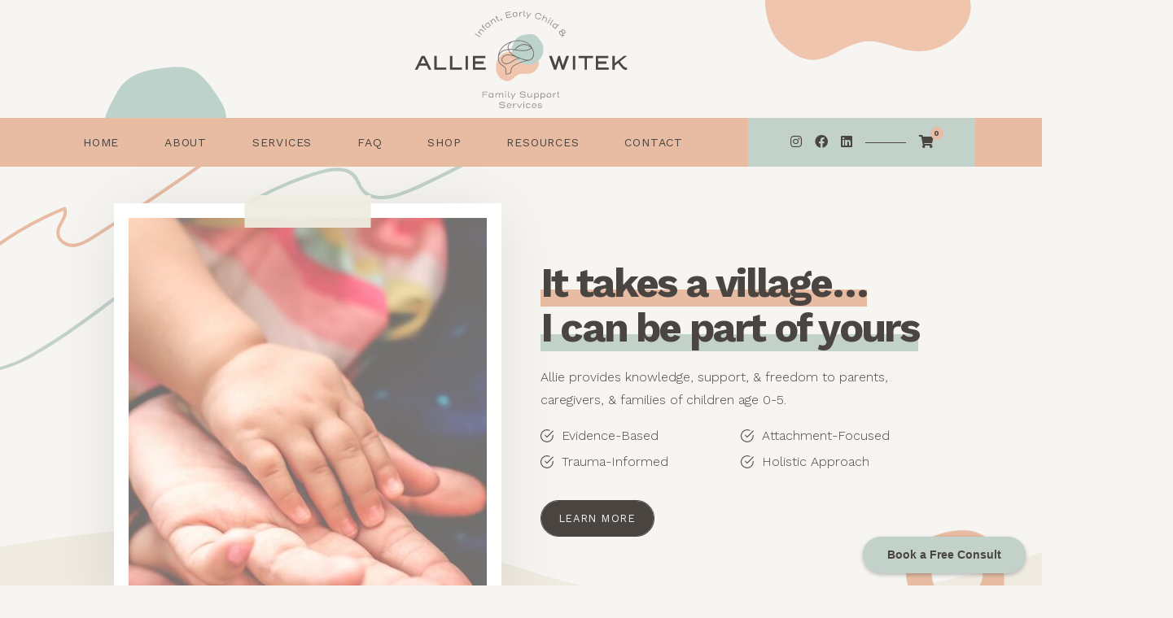

--- FILE ---
content_type: text/html; charset=UTF-8
request_url: https://alliewitek.com/?resources=well-moms-co-stoney-creek
body_size: 98592
content:
<!doctype html>
<html lang="en-US">

<head>
	<meta charset="UTF-8">
	<meta name="viewport" content="width=device-width, initial-scale=1">
	<link rel="profile" href="https://gmpg.org/xfn/11">

	<link rel="preconnect" href="https://fonts.googleapis.com">
	<link rel="preconnect" href="https://fonts.gstatic.com" crossorigin>
	<link href="https://fonts.googleapis.com/css2?family=Caveat&family=Work+Sans:ital,wght@0,300;0,400;0,700;1,300&display=swap" rel="stylesheet">

	<!-- ****** faviconit.com favicons ****** -->
	<link rel="shortcut icon" href="https://alliewitek.com/wp-content/themes/afresh/assets/images/favicon/favicon.ico">
	<link rel="icon" sizes="16x16 32x32 64x64" href="https://alliewitek.com/wp-content/themes/afresh/assets/images/favicon/favicon.ico">
	<link rel="icon" type="image/png" sizes="196x196" href="https://alliewitek.com/wp-content/themes/afresh/assets/images/favicon/favicon-192.png">
	<link rel="icon" type="image/png" sizes="160x160" href="https://alliewitek.com/wp-content/themes/afresh/assets/images/favicon/favicon-160.png">
	<link rel="icon" type="image/png" sizes="96x96" href="https://alliewitek.com/wp-content/themes/afresh/assets/images/favicon/favicon-96.png">
	<link rel="icon" type="image/png" sizes="64x64" href="https://alliewitek.com/wp-content/themes/afresh/assets/images/favicon/favicon-64.png">
	<link rel="icon" type="image/png" sizes="32x32" href="https://alliewitek.com/wp-content/themes/afresh/assets/images/favicon/favicon-32.png">
	<link rel="icon" type="image/png" sizes="16x16" href="https://alliewitek.com/wp-content/themes/afresh/assets/images/favicon/favicon-16.png">
	<link rel="apple-touch-icon" href="https://alliewitek.com/wp-content/themes/afresh/assets/images/favicon/favicon-57.png">
	<link rel="apple-touch-icon" sizes="114x114" href="https://alliewitek.com/wp-content/themes/afresh/assets/images/favicon/favicon-114.png">
	<link rel="apple-touch-icon" sizes="72x72" href="https://alliewitek.com/wp-content/themes/afresh/assets/images/favicon/favicon-72.png">
	<link rel="apple-touch-icon" sizes="144x144" href="https://alliewitek.com/wp-content/themes/afresh/assets/images/favicon/favicon-144.png">
	<link rel="apple-touch-icon" sizes="60x60" href="https://alliewitek.com/wp-content/themes/afresh/assets/images/favicon/favicon-60.png">
	<link rel="apple-touch-icon" sizes="120x120" href="https://alliewitek.com/wp-content/themes/afresh/assets/images/favicon/favicon-120.png">
	<link rel="apple-touch-icon" sizes="76x76" href="https://alliewitek.com/wp-content/themes/afresh/assets/images/favicon/favicon-76.png">
	<link rel="apple-touch-icon" sizes="152x152" href="https://alliewitek.com/wp-content/themes/afresh/assets/images/favicon/favicon-152.png">
	<link rel="apple-touch-icon" sizes="180x180" href="https://alliewitek.com/wp-content/themes/afresh/assets/images/favicon/favicon-180.png">
	<meta name="msapplication-TileColor" content="#f6f5f2">
	<meta name="msapplication-TileImage" content="https://alliewitek.com/wp-content/themes/afresh/assets/images/favicon/favicon-144.png">
	<meta name="msapplication-config" content="https://alliewitek.com/wp-content/themes/afresh/assets/images/favicon/browserconfig.xml">
	<!-- ****** faviconit.com favicons ****** -->

	<meta name='robots' content='index, follow, max-image-preview:large, max-snippet:-1, max-video-preview:-1' />

	<!-- This site is optimized with the Yoast SEO plugin v17.7.1 - https://yoast.com/wordpress/plugins/seo/ -->
	<title>Home - Allie Witek</title>
	<link rel="canonical" href="https://alliewitek.com/" />
	<meta property="og:locale" content="en_US" />
	<meta property="og:type" content="website" />
	<meta property="og:title" content="Home - Allie Witek" />
	<meta property="og:description" content="Do you need support in any of these areas? Built through a trusting and supportive relationship, I help families find hope and freedom while focusing on the development and well-being of their children. hi i&#8217;m allie, it&#8217;s so nice to meet you Parents bring their instinct, their experience, their intimate knowledge of their child, and [&hellip;]" />
	<meta property="og:url" content="https://alliewitek.com/" />
	<meta property="og:site_name" content="Allie Witek" />
	<meta property="article:modified_time" content="2022-01-25T18:00:56+00:00" />
	<meta property="og:image" content="https://alliewitek.com/wp-content/uploads/elementor/thumbs/AW_Icon-pepjv4sap0l2ekqmven9i056o3lmv9we758wvwqk88.png" />
	<meta name="twitter:card" content="summary_large_image" />
	<meta name="twitter:label1" content="Est. reading time" />
	<meta name="twitter:data1" content="7 minutes" />
	<script type="application/ld+json" class="yoast-schema-graph">{"@context":"https://schema.org","@graph":[{"@type":"WebSite","@id":"https://alliewitek.com/#website","url":"https://alliewitek.com/","name":"Allie Witek","description":"Infant, Early Child & Family Support Services","potentialAction":[{"@type":"SearchAction","target":{"@type":"EntryPoint","urlTemplate":"https://alliewitek.com/?s={search_term_string}"},"query-input":"required name=search_term_string"}],"inLanguage":"en-US"},{"@type":"ImageObject","@id":"https://alliewitek.com/#primaryimage","inLanguage":"en-US","url":"https://alliewitek.com/wp-content/uploads/elementor/thumbs/AW_Icon-pepjv4sap0l2ekqmven9i056o3lmv9we758wvwqk88.png","contentUrl":"https://alliewitek.com/wp-content/uploads/elementor/thumbs/AW_Icon-pepjv4sap0l2ekqmven9i056o3lmv9we758wvwqk88.png"},{"@type":"WebPage","@id":"https://alliewitek.com/#webpage","url":"https://alliewitek.com/","name":"Home - Allie Witek","isPartOf":{"@id":"https://alliewitek.com/#website"},"primaryImageOfPage":{"@id":"https://alliewitek.com/#primaryimage"},"datePublished":"2021-08-30T17:52:56+00:00","dateModified":"2022-01-25T18:00:56+00:00","breadcrumb":{"@id":"https://alliewitek.com/#breadcrumb"},"inLanguage":"en-US","potentialAction":[{"@type":"ReadAction","target":["https://alliewitek.com/"]}]},{"@type":"BreadcrumbList","@id":"https://alliewitek.com/#breadcrumb","itemListElement":[{"@type":"ListItem","position":1,"name":"Home"}]}]}</script>
	<!-- / Yoast SEO plugin. -->


<link rel='dns-prefetch' href='//use.fontawesome.com' />
<link rel="alternate" type="application/rss+xml" title="Allie Witek &raquo; Feed" href="https://alliewitek.com/feed/" />
<link rel="alternate" type="application/rss+xml" title="Allie Witek &raquo; Comments Feed" href="https://alliewitek.com/comments/feed/" />
<link rel="alternate" title="oEmbed (JSON)" type="application/json+oembed" href="https://alliewitek.com/wp-json/oembed/1.0/embed?url=https%3A%2F%2Falliewitek.com%2F" />
<link rel="alternate" title="oEmbed (XML)" type="text/xml+oembed" href="https://alliewitek.com/wp-json/oembed/1.0/embed?url=https%3A%2F%2Falliewitek.com%2F&#038;format=xml" />
<style id='wp-img-auto-sizes-contain-inline-css'>
img:is([sizes=auto i],[sizes^="auto," i]){contain-intrinsic-size:3000px 1500px}
/*# sourceURL=wp-img-auto-sizes-contain-inline-css */
</style>
<link rel='stylesheet' id='mp-theme-css' href='https://alliewitek.com/wp-content/plugins/memberpress/css/ui/theme.css?ver=1.11.18' media='all' />
<style id='wp-emoji-styles-inline-css'>

	img.wp-smiley, img.emoji {
		display: inline !important;
		border: none !important;
		box-shadow: none !important;
		height: 1em !important;
		width: 1em !important;
		margin: 0 0.07em !important;
		vertical-align: -0.1em !important;
		background: none !important;
		padding: 0 !important;
	}
/*# sourceURL=wp-emoji-styles-inline-css */
</style>
<link rel='stylesheet' id='wp-block-library-css' href='https://alliewitek.com/wp-includes/css/dist/block-library/style.min.css?ver=6.9' media='all' />
<style id='global-styles-inline-css'>
:root{--wp--preset--aspect-ratio--square: 1;--wp--preset--aspect-ratio--4-3: 4/3;--wp--preset--aspect-ratio--3-4: 3/4;--wp--preset--aspect-ratio--3-2: 3/2;--wp--preset--aspect-ratio--2-3: 2/3;--wp--preset--aspect-ratio--16-9: 16/9;--wp--preset--aspect-ratio--9-16: 9/16;--wp--preset--color--black: #000000;--wp--preset--color--cyan-bluish-gray: #abb8c3;--wp--preset--color--white: #ffffff;--wp--preset--color--pale-pink: #f78da7;--wp--preset--color--vivid-red: #cf2e2e;--wp--preset--color--luminous-vivid-orange: #ff6900;--wp--preset--color--luminous-vivid-amber: #fcb900;--wp--preset--color--light-green-cyan: #7bdcb5;--wp--preset--color--vivid-green-cyan: #00d084;--wp--preset--color--pale-cyan-blue: #8ed1fc;--wp--preset--color--vivid-cyan-blue: #0693e3;--wp--preset--color--vivid-purple: #9b51e0;--wp--preset--gradient--vivid-cyan-blue-to-vivid-purple: linear-gradient(135deg,rgb(6,147,227) 0%,rgb(155,81,224) 100%);--wp--preset--gradient--light-green-cyan-to-vivid-green-cyan: linear-gradient(135deg,rgb(122,220,180) 0%,rgb(0,208,130) 100%);--wp--preset--gradient--luminous-vivid-amber-to-luminous-vivid-orange: linear-gradient(135deg,rgb(252,185,0) 0%,rgb(255,105,0) 100%);--wp--preset--gradient--luminous-vivid-orange-to-vivid-red: linear-gradient(135deg,rgb(255,105,0) 0%,rgb(207,46,46) 100%);--wp--preset--gradient--very-light-gray-to-cyan-bluish-gray: linear-gradient(135deg,rgb(238,238,238) 0%,rgb(169,184,195) 100%);--wp--preset--gradient--cool-to-warm-spectrum: linear-gradient(135deg,rgb(74,234,220) 0%,rgb(151,120,209) 20%,rgb(207,42,186) 40%,rgb(238,44,130) 60%,rgb(251,105,98) 80%,rgb(254,248,76) 100%);--wp--preset--gradient--blush-light-purple: linear-gradient(135deg,rgb(255,206,236) 0%,rgb(152,150,240) 100%);--wp--preset--gradient--blush-bordeaux: linear-gradient(135deg,rgb(254,205,165) 0%,rgb(254,45,45) 50%,rgb(107,0,62) 100%);--wp--preset--gradient--luminous-dusk: linear-gradient(135deg,rgb(255,203,112) 0%,rgb(199,81,192) 50%,rgb(65,88,208) 100%);--wp--preset--gradient--pale-ocean: linear-gradient(135deg,rgb(255,245,203) 0%,rgb(182,227,212) 50%,rgb(51,167,181) 100%);--wp--preset--gradient--electric-grass: linear-gradient(135deg,rgb(202,248,128) 0%,rgb(113,206,126) 100%);--wp--preset--gradient--midnight: linear-gradient(135deg,rgb(2,3,129) 0%,rgb(40,116,252) 100%);--wp--preset--font-size--small: 13px;--wp--preset--font-size--medium: 20px;--wp--preset--font-size--large: 36px;--wp--preset--font-size--x-large: 42px;--wp--preset--spacing--20: 0.44rem;--wp--preset--spacing--30: 0.67rem;--wp--preset--spacing--40: 1rem;--wp--preset--spacing--50: 1.5rem;--wp--preset--spacing--60: 2.25rem;--wp--preset--spacing--70: 3.38rem;--wp--preset--spacing--80: 5.06rem;--wp--preset--shadow--natural: 6px 6px 9px rgba(0, 0, 0, 0.2);--wp--preset--shadow--deep: 12px 12px 50px rgba(0, 0, 0, 0.4);--wp--preset--shadow--sharp: 6px 6px 0px rgba(0, 0, 0, 0.2);--wp--preset--shadow--outlined: 6px 6px 0px -3px rgb(255, 255, 255), 6px 6px rgb(0, 0, 0);--wp--preset--shadow--crisp: 6px 6px 0px rgb(0, 0, 0);}:where(.is-layout-flex){gap: 0.5em;}:where(.is-layout-grid){gap: 0.5em;}body .is-layout-flex{display: flex;}.is-layout-flex{flex-wrap: wrap;align-items: center;}.is-layout-flex > :is(*, div){margin: 0;}body .is-layout-grid{display: grid;}.is-layout-grid > :is(*, div){margin: 0;}:where(.wp-block-columns.is-layout-flex){gap: 2em;}:where(.wp-block-columns.is-layout-grid){gap: 2em;}:where(.wp-block-post-template.is-layout-flex){gap: 1.25em;}:where(.wp-block-post-template.is-layout-grid){gap: 1.25em;}.has-black-color{color: var(--wp--preset--color--black) !important;}.has-cyan-bluish-gray-color{color: var(--wp--preset--color--cyan-bluish-gray) !important;}.has-white-color{color: var(--wp--preset--color--white) !important;}.has-pale-pink-color{color: var(--wp--preset--color--pale-pink) !important;}.has-vivid-red-color{color: var(--wp--preset--color--vivid-red) !important;}.has-luminous-vivid-orange-color{color: var(--wp--preset--color--luminous-vivid-orange) !important;}.has-luminous-vivid-amber-color{color: var(--wp--preset--color--luminous-vivid-amber) !important;}.has-light-green-cyan-color{color: var(--wp--preset--color--light-green-cyan) !important;}.has-vivid-green-cyan-color{color: var(--wp--preset--color--vivid-green-cyan) !important;}.has-pale-cyan-blue-color{color: var(--wp--preset--color--pale-cyan-blue) !important;}.has-vivid-cyan-blue-color{color: var(--wp--preset--color--vivid-cyan-blue) !important;}.has-vivid-purple-color{color: var(--wp--preset--color--vivid-purple) !important;}.has-black-background-color{background-color: var(--wp--preset--color--black) !important;}.has-cyan-bluish-gray-background-color{background-color: var(--wp--preset--color--cyan-bluish-gray) !important;}.has-white-background-color{background-color: var(--wp--preset--color--white) !important;}.has-pale-pink-background-color{background-color: var(--wp--preset--color--pale-pink) !important;}.has-vivid-red-background-color{background-color: var(--wp--preset--color--vivid-red) !important;}.has-luminous-vivid-orange-background-color{background-color: var(--wp--preset--color--luminous-vivid-orange) !important;}.has-luminous-vivid-amber-background-color{background-color: var(--wp--preset--color--luminous-vivid-amber) !important;}.has-light-green-cyan-background-color{background-color: var(--wp--preset--color--light-green-cyan) !important;}.has-vivid-green-cyan-background-color{background-color: var(--wp--preset--color--vivid-green-cyan) !important;}.has-pale-cyan-blue-background-color{background-color: var(--wp--preset--color--pale-cyan-blue) !important;}.has-vivid-cyan-blue-background-color{background-color: var(--wp--preset--color--vivid-cyan-blue) !important;}.has-vivid-purple-background-color{background-color: var(--wp--preset--color--vivid-purple) !important;}.has-black-border-color{border-color: var(--wp--preset--color--black) !important;}.has-cyan-bluish-gray-border-color{border-color: var(--wp--preset--color--cyan-bluish-gray) !important;}.has-white-border-color{border-color: var(--wp--preset--color--white) !important;}.has-pale-pink-border-color{border-color: var(--wp--preset--color--pale-pink) !important;}.has-vivid-red-border-color{border-color: var(--wp--preset--color--vivid-red) !important;}.has-luminous-vivid-orange-border-color{border-color: var(--wp--preset--color--luminous-vivid-orange) !important;}.has-luminous-vivid-amber-border-color{border-color: var(--wp--preset--color--luminous-vivid-amber) !important;}.has-light-green-cyan-border-color{border-color: var(--wp--preset--color--light-green-cyan) !important;}.has-vivid-green-cyan-border-color{border-color: var(--wp--preset--color--vivid-green-cyan) !important;}.has-pale-cyan-blue-border-color{border-color: var(--wp--preset--color--pale-cyan-blue) !important;}.has-vivid-cyan-blue-border-color{border-color: var(--wp--preset--color--vivid-cyan-blue) !important;}.has-vivid-purple-border-color{border-color: var(--wp--preset--color--vivid-purple) !important;}.has-vivid-cyan-blue-to-vivid-purple-gradient-background{background: var(--wp--preset--gradient--vivid-cyan-blue-to-vivid-purple) !important;}.has-light-green-cyan-to-vivid-green-cyan-gradient-background{background: var(--wp--preset--gradient--light-green-cyan-to-vivid-green-cyan) !important;}.has-luminous-vivid-amber-to-luminous-vivid-orange-gradient-background{background: var(--wp--preset--gradient--luminous-vivid-amber-to-luminous-vivid-orange) !important;}.has-luminous-vivid-orange-to-vivid-red-gradient-background{background: var(--wp--preset--gradient--luminous-vivid-orange-to-vivid-red) !important;}.has-very-light-gray-to-cyan-bluish-gray-gradient-background{background: var(--wp--preset--gradient--very-light-gray-to-cyan-bluish-gray) !important;}.has-cool-to-warm-spectrum-gradient-background{background: var(--wp--preset--gradient--cool-to-warm-spectrum) !important;}.has-blush-light-purple-gradient-background{background: var(--wp--preset--gradient--blush-light-purple) !important;}.has-blush-bordeaux-gradient-background{background: var(--wp--preset--gradient--blush-bordeaux) !important;}.has-luminous-dusk-gradient-background{background: var(--wp--preset--gradient--luminous-dusk) !important;}.has-pale-ocean-gradient-background{background: var(--wp--preset--gradient--pale-ocean) !important;}.has-electric-grass-gradient-background{background: var(--wp--preset--gradient--electric-grass) !important;}.has-midnight-gradient-background{background: var(--wp--preset--gradient--midnight) !important;}.has-small-font-size{font-size: var(--wp--preset--font-size--small) !important;}.has-medium-font-size{font-size: var(--wp--preset--font-size--medium) !important;}.has-large-font-size{font-size: var(--wp--preset--font-size--large) !important;}.has-x-large-font-size{font-size: var(--wp--preset--font-size--x-large) !important;}
/*# sourceURL=global-styles-inline-css */
</style>

<style id='classic-theme-styles-inline-css'>
/*! This file is auto-generated */
.wp-block-button__link{color:#fff;background-color:#32373c;border-radius:9999px;box-shadow:none;text-decoration:none;padding:calc(.667em + 2px) calc(1.333em + 2px);font-size:1.125em}.wp-block-file__button{background:#32373c;color:#fff;text-decoration:none}
/*# sourceURL=/wp-includes/css/classic-themes.min.css */
</style>
<link rel='stylesheet' id='afresh-pricing-css' href='https://alliewitek.com/wp-content/plugins/afresh-pricing-table/assets/css/afresh-pricing.min.css?ver=1.0' media='all' />
<link rel='stylesheet' id='bbp-default-css' href='https://alliewitek.com/wp-content/plugins/bbpress/templates/default/css/bbpress.min.css?ver=2.6.6' media='all' />
<link rel='stylesheet' id='contact-form-7-css' href='https://alliewitek.com/wp-content/plugins/contact-form-7/includes/css/styles.css?ver=5.5.1' media='all' />
<link rel='stylesheet' id='woocommerce-layout-css' href='https://alliewitek.com/wp-content/plugins/woocommerce/assets/css/woocommerce-layout.css?ver=5.8.1' media='all' />
<link rel='stylesheet' id='woocommerce-smallscreen-css' href='https://alliewitek.com/wp-content/plugins/woocommerce/assets/css/woocommerce-smallscreen.css?ver=5.8.1' media='only screen and (max-width: 768px)' />
<link rel='stylesheet' id='woocommerce-general-css' href='https://alliewitek.com/wp-content/plugins/woocommerce/assets/css/woocommerce.css?ver=5.8.1' media='all' />
<style id='woocommerce-inline-inline-css'>
.woocommerce form .form-row .required { visibility: visible; }
/*# sourceURL=woocommerce-inline-inline-css */
</style>
<link rel='stylesheet' id='afresh-style-css' href='https://alliewitek.com/wp-content/themes/afresh/style.css?ver=1.0.3' media='all' />
<link rel='stylesheet' id='afresh-custom-css' href='https://alliewitek.com/wp-content/themes/afresh/dist/css/afresh.css?ver=1.0.3' media='all' />
<link rel='stylesheet' id='font-awesome-cdn-webfont-all-css' href='https://use.fontawesome.com/releases/v5.15.4/css/all.css' media='all' integrity="sha384-DyZ88mC6Up2uqS4h/KRgHuoeGwBcD4Ng9SiP4dIRy0EXTlnuz47vAwmeGwVChigm" crossorigin="anonymous" />
<link rel='stylesheet' id='elementor-icons-css' href='https://alliewitek.com/wp-content/plugins/elementor/assets/lib/eicons/css/elementor-icons.min.css?ver=5.12.0' media='all' />
<link rel='stylesheet' id='elementor-frontend-css' href='https://alliewitek.com/wp-content/plugins/elementor/assets/css/frontend.min.css?ver=3.4.5' media='all' />
<style id='elementor-frontend-inline-css'>
@font-face{font-family:eicons;src:url(https://alliewitek.com/wp-content/plugins/elementor/assets/lib/eicons/fonts/eicons.eot?5.10.0);src:url(https://alliewitek.com/wp-content/plugins/elementor/assets/lib/eicons/fonts/eicons.eot?5.10.0#iefix) format("embedded-opentype"),url(https://alliewitek.com/wp-content/plugins/elementor/assets/lib/eicons/fonts/eicons.woff2?5.10.0) format("woff2"),url(https://alliewitek.com/wp-content/plugins/elementor/assets/lib/eicons/fonts/eicons.woff?5.10.0) format("woff"),url(https://alliewitek.com/wp-content/plugins/elementor/assets/lib/eicons/fonts/eicons.ttf?5.10.0) format("truetype"),url(https://alliewitek.com/wp-content/plugins/elementor/assets/lib/eicons/fonts/eicons.svg?5.10.0#eicon) format("svg");font-weight:400;font-style:normal}
.elementor-kit-52{--e-global-color-primary:#4B4541;--e-global-color-secondary:#CD9072;--e-global-color-text:#E7BCA3;--e-global-color-accent:#C2D2CB;--e-global-color-8a61da3:#EFEBE0;--e-global-color-4db5e3c:#F6F5F2;--e-global-typography-primary-font-family:"Roboto";--e-global-typography-primary-font-weight:600;--e-global-typography-secondary-font-family:"Roboto Slab";--e-global-typography-secondary-font-weight:400;--e-global-typography-text-font-family:"Roboto";--e-global-typography-text-font-weight:400;--e-global-typography-accent-font-family:"Roboto";--e-global-typography-accent-font-weight:500;}.elementor-section.elementor-section-boxed > .elementor-container{max-width:1140px;}.elementor-widget:not(:last-child){margin-bottom:20px;}{}h1.entry-title{display:var(--page-title-display);}@media(max-width:1024px){.elementor-section.elementor-section-boxed > .elementor-container{max-width:1024px;}}@media(max-width:767px){.elementor-section.elementor-section-boxed > .elementor-container{max-width:767px;}}
.elementor-5 .elementor-element.elementor-element-3d131b2{margin-top:-150px;margin-bottom:0px;}.elementor-5 .elementor-element.elementor-element-1c81d55 > .elementor-widget-wrap > .elementor-widget:not(.elementor-widget__width-auto):not(.elementor-widget__width-initial):not(:last-child):not(.elementor-absolute){margin-bottom:0px;}.elementor-5 .elementor-element.elementor-element-a9719d8{padding:54px 0px 0px 0px;}.elementor-5 .elementor-element.elementor-element-e14e687 > .elementor-widget-wrap > .elementor-widget:not(.elementor-widget__width-auto):not(.elementor-widget__width-initial):not(:last-child):not(.elementor-absolute){margin-bottom:0px;}.elementor-5 .elementor-element.elementor-element-e14e687:not(.elementor-motion-effects-element-type-background) > .elementor-widget-wrap, .elementor-5 .elementor-element.elementor-element-e14e687 > .elementor-widget-wrap > .elementor-motion-effects-container > .elementor-motion-effects-layer{background-color:var( --e-global-color-8a61da3 );}.elementor-5 .elementor-element.elementor-element-e14e687 > .elementor-element-populated{transition:background 0.3s, border 0.3s, border-radius 0.3s, box-shadow 0.3s;}.elementor-5 .elementor-element.elementor-element-e14e687 > .elementor-element-populated > .elementor-background-overlay{transition:background 0.3s, border-radius 0.3s, opacity 0.3s;}.elementor-5 .elementor-element.elementor-element-aa543f1{padding:171px 0px 0px 0px;}.elementor-5 .elementor-element.elementor-element-97f5945{text-align:center;}.elementor-5 .elementor-element.elementor-element-0c6952a{text-align:center;}.elementor-5 .elementor-element.elementor-element-7a8d22a{padding:19px 0px 180px 0px;}.elementor-5 .elementor-element.elementor-element-c57b4ca > .elementor-element-populated{padding:0px 0px 0px 0px;}.elementor-5 .elementor-element.elementor-element-a623aec{margin-top:60px;margin-bottom:60px;}.elementor-5 .elementor-element.elementor-element-270dcb1 > .elementor-element-populated{margin:-60px 0px 0px 0px;padding:0px 0px 30px 0px;}.elementor-5 .elementor-element.elementor-element-71d5e5e{text-align:center;}.elementor-5 .elementor-element.elementor-element-26eefc6{z-index:10;width:87px;max-width:87px;bottom:346px;}body:not(.rtl) .elementor-5 .elementor-element.elementor-element-26eefc6{left:0px;}body.rtl .elementor-5 .elementor-element.elementor-element-26eefc6{right:0px;}.elementor-5 .elementor-element.elementor-element-0fcf12f{z-index:10;width:90px;max-width:90px;bottom:-48px;}body:not(.rtl) .elementor-5 .elementor-element.elementor-element-0fcf12f{left:43%;}body.rtl .elementor-5 .elementor-element.elementor-element-0fcf12f{right:43%;}.elementor-5 .elementor-element.elementor-element-25bf46a{z-index:5;}.elementor-5 .elementor-element.elementor-element-abce5bc{width:276px;max-width:276px;bottom:173px;}body:not(.rtl) .elementor-5 .elementor-element.elementor-element-abce5bc{right:-43.2px;}body.rtl .elementor-5 .elementor-element.elementor-element-abce5bc{left:-43.2px;}.elementor-5 .elementor-element.elementor-element-6974047{margin-top:0px;margin-bottom:0px;}.elementor-5 .elementor-element.elementor-element-9c59b8b > .elementor-widget-wrap > .elementor-widget:not(.elementor-widget__width-auto):not(.elementor-widget__width-initial):not(:last-child):not(.elementor-absolute){margin-bottom:0px;}.elementor-5 .elementor-element.elementor-element-d51ed8b{z-index:10;width:188px;max-width:188px;top:-54px;}body:not(.rtl) .elementor-5 .elementor-element.elementor-element-d51ed8b{left:140px;}body.rtl .elementor-5 .elementor-element.elementor-element-d51ed8b{right:140px;}.elementor-5 .elementor-element.elementor-element-3368bd8{padding:54px 0px 0px 0px;}.elementor-5 .elementor-element.elementor-element-00344f5 > .elementor-widget-wrap > .elementor-widget:not(.elementor-widget__width-auto):not(.elementor-widget__width-initial):not(:last-child):not(.elementor-absolute){margin-bottom:0px;}.elementor-5 .elementor-element.elementor-element-00344f5:not(.elementor-motion-effects-element-type-background) > .elementor-widget-wrap, .elementor-5 .elementor-element.elementor-element-00344f5 > .elementor-widget-wrap > .elementor-motion-effects-container > .elementor-motion-effects-layer{background-color:var( --e-global-color-8a61da3 );}.elementor-5 .elementor-element.elementor-element-00344f5 > .elementor-element-populated{transition:background 0.3s, border 0.3s, border-radius 0.3s, box-shadow 0.3s;}.elementor-5 .elementor-element.elementor-element-00344f5 > .elementor-element-populated > .elementor-background-overlay{transition:background 0.3s, border-radius 0.3s, opacity 0.3s;}.elementor-5 .elementor-element.elementor-element-e4921ba{padding:150px 0px 0px 0px;}.elementor-5 .elementor-element.elementor-element-892c673{text-align:center;}.elementor-5 .elementor-element.elementor-element-4798322{padding:40px 0px 150px 0px;}.elementor-5 .elementor-element.elementor-element-ea0fbee > .elementor-element-populated{padding:0px 0px 0px 0px;}.elementor-5 .elementor-element.elementor-element-b4dbe51{z-index:10;width:35%;max-width:35%;top:-151px;}body:not(.rtl) .elementor-5 .elementor-element.elementor-element-b4dbe51{left:-275px;}body.rtl .elementor-5 .elementor-element.elementor-element-b4dbe51{right:-275px;}.elementor-5 .elementor-element.elementor-element-d0309ad{z-index:10;width:200px;max-width:200px;top:-94px;}body:not(.rtl) .elementor-5 .elementor-element.elementor-element-d0309ad{right:30px;}body.rtl .elementor-5 .elementor-element.elementor-element-d0309ad{left:30px;}.elementor-5 .elementor-element.elementor-element-0feb854{overflow:hidden;margin-top:0px;margin-bottom:0px;}.elementor-5 .elementor-element.elementor-element-2289af2{margin-top:0px;margin-bottom:60px;}.elementor-5 .elementor-element.elementor-element-82abfff{text-align:center;}.elementor-5 .elementor-element.elementor-element-f7ff729{margin-top:29px;margin-bottom:0px;}.elementor-5 .elementor-element.elementor-element-8a83aae{margin-top:50px;margin-bottom:0px;}.elementor-5 .elementor-element.elementor-element-24b1b27 > .elementor-widget-wrap > .elementor-widget:not(.elementor-widget__width-auto):not(.elementor-widget__width-initial):not(:last-child):not(.elementor-absolute){margin-bottom:0px;}.elementor-5 .elementor-element.elementor-element-24b1b27:not(.elementor-motion-effects-element-type-background) > .elementor-widget-wrap, .elementor-5 .elementor-element.elementor-element-24b1b27 > .elementor-widget-wrap > .elementor-motion-effects-container > .elementor-motion-effects-layer{background-color:var( --e-global-color-8a61da3 );}.elementor-5 .elementor-element.elementor-element-24b1b27 > .elementor-element-populated{transition:background 0.3s, border 0.3s, border-radius 0.3s, box-shadow 0.3s;padding:180px 50px 0px 50px;}.elementor-5 .elementor-element.elementor-element-24b1b27 > .elementor-element-populated > .elementor-background-overlay{transition:background 0.3s, border-radius 0.3s, opacity 0.3s;}.elementor-5 .elementor-element.elementor-element-8b2c1e8{padding:0px 0px 0px 0px;}.elementor-5 .elementor-element.elementor-element-08458ee{text-align:center;}.elementor-5 .elementor-element.elementor-element-e50bb25:not(.elementor-motion-effects-element-type-background), .elementor-5 .elementor-element.elementor-element-e50bb25 > .elementor-motion-effects-container > .elementor-motion-effects-layer{background-color:var( --e-global-color-8a61da3 );}.elementor-5 .elementor-element.elementor-element-e50bb25{transition:background 0.3s, border 0.3s, border-radius 0.3s, box-shadow 0.3s;margin-top:0px;margin-bottom:-75px;padding:0px 0px 0100px 0px;}.elementor-5 .elementor-element.elementor-element-e50bb25 > .elementor-background-overlay{transition:background 0.3s, border-radius 0.3s, opacity 0.3s;}.elementor-5 .elementor-element.elementor-element-6770ddf{z-index:10;width:35%;max-width:35%;top:-313px;}body:not(.rtl) .elementor-5 .elementor-element.elementor-element-6770ddf{right:-161.4px;}body.rtl .elementor-5 .elementor-element.elementor-element-6770ddf{left:-161.4px;}.elementor-5 .elementor-element.elementor-element-ee3f1a6{padding:54px 0px 0px 0px;}.elementor-5 .elementor-element.elementor-element-27940c6 > .elementor-widget-wrap > .elementor-widget:not(.elementor-widget__width-auto):not(.elementor-widget__width-initial):not(:last-child):not(.elementor-absolute){margin-bottom:0px;}.elementor-5 .elementor-element.elementor-element-27940c6:not(.elementor-motion-effects-element-type-background) > .elementor-widget-wrap, .elementor-5 .elementor-element.elementor-element-27940c6 > .elementor-widget-wrap > .elementor-motion-effects-container > .elementor-motion-effects-layer{background-color:var( --e-global-color-8a61da3 );}.elementor-5 .elementor-element.elementor-element-27940c6 > .elementor-element-populated{transition:background 0.3s, border 0.3s, border-radius 0.3s, box-shadow 0.3s;}.elementor-5 .elementor-element.elementor-element-27940c6 > .elementor-element-populated > .elementor-background-overlay{transition:background 0.3s, border-radius 0.3s, opacity 0.3s;}.elementor-5 .elementor-element.elementor-element-50e3223 > .elementor-widget-container{background-color:var( --e-global-color-8a61da3 );}@media(max-width:767px){.elementor-5 .elementor-element.elementor-element-3d131b2{margin-top:0px;margin-bottom:0px;}.elementor-5 .elementor-element.elementor-element-aa543f1{padding:50px 0px 50px 0px;}.elementor-5 .elementor-element.elementor-element-7a8d22a{padding:0px 20px 70px 20px;}.elementor-5 .elementor-element.elementor-element-abce5bc img{width:225px;}.elementor-5 .elementor-element.elementor-element-d51ed8b img{width:104px;}body:not(.rtl) .elementor-5 .elementor-element.elementor-element-d51ed8b{left:-20px;}body.rtl .elementor-5 .elementor-element.elementor-element-d51ed8b{right:-20px;}.elementor-5 .elementor-element.elementor-element-d51ed8b{top:-20px;}.elementor-5 .elementor-element.elementor-element-3368bd8{padding:32px 32px 32px 32px;}.elementor-5 .elementor-element.elementor-element-e4921ba{padding:50px 0px 0px 0px;}}
/*# sourceURL=elementor-frontend-inline-css */
</style>
<link rel='stylesheet' id='font-awesome-5-all-css' href='https://alliewitek.com/wp-content/plugins/elementor/assets/lib/font-awesome/css/all.min.css?ver=3.4.5' media='all' />
<link rel='stylesheet' id='font-awesome-4-shim-css' href='https://alliewitek.com/wp-content/plugins/elementor/assets/lib/font-awesome/css/v4-shims.min.css?ver=3.4.5' media='all' />
<link rel='stylesheet' id='google-fonts-1-css' href='https://fonts.googleapis.com/css?family=Roboto%3A100%2C100italic%2C200%2C200italic%2C300%2C300italic%2C400%2C400italic%2C500%2C500italic%2C600%2C600italic%2C700%2C700italic%2C800%2C800italic%2C900%2C900italic%7CRoboto+Slab%3A100%2C100italic%2C200%2C200italic%2C300%2C300italic%2C400%2C400italic%2C500%2C500italic%2C600%2C600italic%2C700%2C700italic%2C800%2C800italic%2C900%2C900italic&#038;display=auto&#038;ver=6.9' media='all' />
<script src="https://alliewitek.com/wp-includes/js/jquery/jquery.min.js?ver=3.7.1" id="jquery-core-js"></script>
<script src="https://alliewitek.com/wp-includes/js/jquery/jquery-migrate.min.js?ver=3.4.1" id="jquery-migrate-js"></script>
<script src="https://alliewitek.com/wp-content/plugins/elementor/assets/lib/font-awesome/js/v4-shims.min.js?ver=3.4.5" id="font-awesome-4-shim-js"></script>
<link rel="https://api.w.org/" href="https://alliewitek.com/wp-json/" /><link rel="alternate" title="JSON" type="application/json" href="https://alliewitek.com/wp-json/wp/v2/pages/5" /><link rel="EditURI" type="application/rsd+xml" title="RSD" href="https://alliewitek.com/xmlrpc.php?rsd" />
<meta name="generator" content="WordPress 6.9" />
<meta name="generator" content="WooCommerce 5.8.1" />
<link rel='shortlink' href='https://alliewitek.com/' />
	<noscript><style>.woocommerce-product-gallery{ opacity: 1 !important; }</style></noscript>
	<style>.recentcomments a{display:inline !important;padding:0 !important;margin:0 !important;}</style>		<style id="wp-custom-css">
			.elementor-heading-title.elementor-size-large a {
    width: 100%;
    display: block;
}

		</style>
		<style id="kirki-inline-styles"></style><!-- WooCommerce Google Analytics Integration -->
		<script type='text/javascript'>
			var gaProperty = 'UA-223402201-1';
			var disableStr = 'ga-disable-' + gaProperty;
			if ( document.cookie.indexOf( disableStr + '=true' ) > -1 ) {
				window[disableStr] = true;
			}
			function gaOptout() {
				document.cookie = disableStr + '=true; expires=Thu, 31 Dec 2099 23:59:59 UTC; path=/';
				window[disableStr] = true;
			}
		</script><script async src="https://www.googletagmanager.com/gtag/js?id=UA-223402201-1"></script>
		<script>
		window.dataLayer = window.dataLayer || [];
		function gtag(){dataLayer.push(arguments);}
		gtag('js', new Date());
		gtag('set', 'developer_id.dOGY3NW', true);

		gtag('config', 'UA-223402201-1', {
			'allow_google_signals': true,
			'link_attribution': false,
			'anonymize_ip': true,
			'linker':{
				'domains': [],
				'allow_incoming': false,
			},
			'custom_map': {
				'dimension1': 'logged_in'
			},
			'logged_in': 'no'
		} );

		
		</script>
		
		<!-- /WooCommerce Google Analytics Integration -->
<!-- Calendly badge widget begin -->
<link href="https://assets.calendly.com/assets/external/widget.css" rel="stylesheet">
<script src="https://assets.calendly.com/assets/external/widget.js" type="text/javascript" async></script>
<script type="text/javascript">window.onload = function() { Calendly.initBadgeWidget({ url: 'https://calendly.com/supportbyallie/free-consult', text: 'Book a Free Consult', color: '#c2d2cb', textColor: '#4b4541', branding: false }); }</script>
<!-- Calendly badge widget end -->
<link rel='stylesheet' id='e-animations-css' href='https://alliewitek.com/wp-content/plugins/elementor/assets/lib/animations/animations.min.css?ver=3.4.5' media='all' />
</head>

<body class="home wp-singular page-template-default page page-id-5 wp-theme-afresh theme-afresh woocommerce-no-js elementor-default elementor-kit-52 elementor-page elementor-page-5">
		<div id="page" class="site">
		<a class="skip-link screen-reader-text" href="#primary">Skip to content</a>

		<header id="masthead" class="site-header">
			<section class="site-branding">
				<!-- Logo -->
				
					<a class="navbar-brand logo-wrapper nomargin" href="https://alliewitek.com/" title="Allie Witek" rel="home">
						<img src="https://alliewitek.com/wp-content/uploads/2021/08/logo-full.svg" class="logo" alt="Allie Witek" />
					</a>

				
			</section><!-- .site-branding -->

			<nav class="navbar navbar-expand-md p-0" role="navigation">
				<div class="container">
					<div class="row gx-0 w-100">
						<div class="col-md-9 col-sm-9 col-12" id="nav-left">
							<div id="bs-navbar-collapse" class="collapse navbar-collapse pt-2 pb-2"><ul id="menu-main-menu" class="nav navbar-nav" itemscope itemtype="http://www.schema.org/SiteNavigationElement"><li  id="menu-item-7" class="menu-item menu-item-type-custom menu-item-object-custom current-menu-item menu-item-home active menu-item-7 nav-item"><a itemprop="url" href="https://alliewitek.com/" class="nav-link"><span itemprop="name">Home</span></a></li>
<li  id="menu-item-36" class="menu-item menu-item-type-post_type menu-item-object-page menu-item-36 nav-item"><a itemprop="url" href="https://alliewitek.com/about/" class="nav-link"><span itemprop="name">About</span></a></li>
<li  id="menu-item-1069" class="menu-item menu-item-type-custom menu-item-object-custom menu-item-1069 nav-item"><a itemprop="url" href="https://alliewitek.com/services" class="nav-link"><span itemprop="name">Services</span></a></li>
<li  id="menu-item-1555" class="menu-item menu-item-type-post_type menu-item-object-page menu-item-1555 nav-item"><a itemprop="url" href="https://alliewitek.com/faq/" class="nav-link"><span itemprop="name">FAQ</span></a></li>
<li  id="menu-item-561" class="menu-item menu-item-type-post_type menu-item-object-page menu-item-561 nav-item"><a itemprop="url" href="https://alliewitek.com/shop/" class="nav-link"><span itemprop="name">Shop</span></a></li>
<li  id="menu-item-45" class="menu-item menu-item-type-post_type menu-item-object-page menu-item-45 nav-item"><a itemprop="url" href="https://alliewitek.com/resources/" class="nav-link"><span itemprop="name">Resources</span></a></li>
<li  id="menu-item-40" class="menu-item menu-item-type-post_type menu-item-object-page menu-item-40 nav-item"><a itemprop="url" href="https://alliewitek.com/contact/" class="nav-link"><span itemprop="name">Contact</span></a></li>
</ul></div>						</div>


						<!-- Start of Social Media Buttons -->
						<div class="col-md-3 col-sm-3 col-10" id="nav-right">
							<div class="nav-right__bg text-dark py-2 px-3">

								<ul class="social-btns list-inline text-left"><li>
                                            <a class="social-btn-roll instagram" href="https://www.instagram.com/supportbyallie/" target="_blank">
                                                <div class="social-btn-roll-icons">
                                                    <i class="social-btn-roll-icon fab fa-instagram"></i>
                                                </div>
                                            </a>

                                            </li><li>
                                            <a class="social-btn-roll facebook" href="https://www.facebook.com/supportbyallie/" target="_blank">
                                                <div class="social-btn-roll-icons">
                                                    <i class="social-btn-roll-icon fab fa-facebook"></i>
                                                </div>
                                            </a>

                                            </li><li>
                                            <a class="social-btn-roll linkedin" href="https://www.linkedin.com/in/allie-witek-01b65ba1/" target="_blank">
                                                <div class="social-btn-roll-icons">
                                                    <i class="social-btn-roll-icon fab fa-linkedin"></i>
                                                </div>
                                            </a>

                                            </li></ul>
								<div class="top-seperator"></div>

								<a class="btn-icon btn-cart" href="/cart">
									<i class="fas fa-shopping-cart"></i>
									<span class="header-cart-count">0</span>
								</a>

							</div>

						</div>
						<!-- End of Social Media Buttons -->


						<!-- Brand and toggle get grouped for better mobile display -->
						<button class="navbar-toggler" id="nav-icon4" type="button" data-bs-toggle="collapse" data-bs-target="#bs-navbar-collapse" aria-controls="bs-navbar-collapse" aria-expanded="false" aria-label="Toggle navigation">
							<span></span>
							<span></span>
							<span></span>
						</button>

					</div>


				</div>
			</nav><!-- #site-navigation -->

			<img src="https://alliewitek.com/wp-content/themes/afresh/assets/images/elements/green.svg" alt="Green Circle" id="green">

			<div class="user-session">
				


			</div>
		</header><!-- #masthead -->

		<!-- =============== Start of Custom Header  =============== -->
		


	<section class="page__header page__header-one ">
		
			<div class="page__header-inner">

				<img class="decorative" id="double" src="https://alliewitek.com/wp-content/themes/afresh/assets/images/elements/double-lines.svg" alt="Double Lines">

				<div class="container">
					<div class="page__header-half ">


						<div class="row gx-5 align-items-center">
							<div class="col-md-6" id="header-image">
								<div class="polaroid--image">
									<div class="image-wrapper">
										<img src="https://alliewitek.com/wp-content/uploads/2021/10/luana-azevedo-2X0Set_oSh8-unsplash-2-600x700.jpg" alt="It takes a village…">
									</div>

								</div>
							</div>
							<div class="col-md-6" id="header-text">
								<div class="page__header-title">

									
										<h1>
											 <span class="first-line">
													It takes a village…
												</span> 
											 <br> <span class="second-line">I can be part of yours												</span> 
										</h1>

									

																			<div class="page__header-desc"><p>Allie provides knowledge, support, &amp; freedom to parents, caregivers, &amp; families of children age 0-5.</p>
<ul>
<li>Evidence-Based</li>
<li>Trauma-Informed</li>
<li>Attachment-Focused</li>
<li>Holistic Approach</li>
</ul>
</div>
									
									
										<a class="btn btn-default" href="https://alliewitek.com/services/">Learn More										</a>

									
								</div>
							</div>
						</div>
					</div>
				</div>


			</div>

		

		
			<img class="decorative" id="circle-in" src="https://alliewitek.com/wp-content/themes/afresh/assets/images/elements/circle-in.svg" alt="Circle">


		



	</section>

		<!-- =============== End of Custom Header  =============== -->

<main id="primary" class="site-main">

	
<article id="post-5" class="post-5 page type-page status-publish hentry">


	<div class="entry-content">
				<div data-elementor-type="wp-page" data-elementor-id="5" class="elementor elementor-5" data-elementor-settings="[]">
							<div class="elementor-section-wrap">
							<section class="elementor-section elementor-top-section elementor-element elementor-element-3d131b2 elementor-section-full_width elementor-section-stretched elementor-section-height-default elementor-section-height-default" data-id="3d131b2" data-element_type="section" data-settings="{&quot;stretch_section&quot;:&quot;section-stretched&quot;}">
						<div class="elementor-container elementor-column-gap-no">
					<div class="elementor-column elementor-col-100 elementor-top-column elementor-element elementor-element-1c81d55 drip__section" data-id="1c81d55" data-element_type="column">
			<div class="elementor-widget-wrap elementor-element-populated">
								<section class="elementor-section elementor-inner-section elementor-element elementor-element-a9719d8 drip__section-bg drip__section-top elementor-section-full_width elementor-section-height-default elementor-section-height-default" data-id="a9719d8" data-element_type="section">
						<div class="elementor-container elementor-column-gap-no">
					<div class="elementor-column elementor-col-100 elementor-inner-column elementor-element elementor-element-e14e687 drip__section-bg drip__section-bottom" data-id="e14e687" data-element_type="column" data-settings="{&quot;background_background&quot;:&quot;classic&quot;}">
			<div class="elementor-widget-wrap">
									</div>
		</div>
							</div>
		</section>
				<section class="elementor-section elementor-inner-section elementor-element elementor-element-aa543f1 drip__section-content elementor-section-boxed elementor-section-height-default elementor-section-height-default" data-id="aa543f1" data-element_type="section">
						<div class="elementor-container elementor-column-gap-default">
					<div class="elementor-column elementor-col-100 elementor-inner-column elementor-element elementor-element-1184851" data-id="1184851" data-element_type="column">
			<div class="elementor-widget-wrap elementor-element-populated">
								<div class="elementor-element elementor-element-97f5945 text-slanted max-550 elementor-widget elementor-widget-heading" data-id="97f5945" data-element_type="widget" data-widget_type="heading.default">
				<div class="elementor-widget-container">
			<h2 class="elementor-heading-title elementor-size-default">Do you need <span>support</span>  in any of 
these areas?</h2>		</div>
				</div>
				<div class="elementor-element elementor-element-0c6952a max-700 elementor-widget elementor-widget-text-editor" data-id="0c6952a" data-element_type="widget" data-widget_type="text-editor.default">
				<div class="elementor-widget-container">
							Built through a trusting and supportive relationship, I help families find hope and freedom while focusing on  the development and well-being of their children.						</div>
				</div>
					</div>
		</div>
							</div>
		</section>
				<section class="elementor-section elementor-inner-section elementor-element elementor-element-7a8d22a drip__section-content elementor-section-boxed elementor-section-height-default elementor-section-height-default" data-id="7a8d22a" data-element_type="section">
						<div class="elementor-container elementor-column-gap-default">
					<div class="elementor-column elementor-col-100 elementor-inner-column elementor-element elementor-element-c57b4ca" data-id="c57b4ca" data-element_type="column">
			<div class="elementor-widget-wrap elementor-element-populated">
								<div class="elementor-element elementor-element-539ab4b elementor-widget elementor-widget-shortcode" data-id="539ab4b" data-element_type="widget" data-widget_type="shortcode.default">
				<div class="elementor-widget-container">
					<div class="elementor-shortcode"><div class=" is-home row services">
    <div class="col-12 col-md-4">
        <div class="service-item">

            
                <div class="service-icon">
                    <img decoding="async" src="https://alliewitek.com/wp-content/uploads/2021/09/AW-icon-01.svg">
                </div>
            
            <div class="service-content">

                <h3 class="service-title">Development</h3>
                <p class="service-text">You have questions or concerns about your child’s unique development and how best to support them in building different skills, while taking family dynamics and daily life into consideration. </p>
                <a class="service-link" href=https://alliewitek.com/services/development/><span>Read More</span></a>


            </div>
        </div>
    </div>

    <div class="col-12 col-md-4">
        <div class="service-item">

            
                <div class="service-icon">
                    <img decoding="async" src="https://alliewitek.com/wp-content/uploads/2021/09/AW-icon-02.svg">
                </div>
            
            <div class="service-content">

                <h3 class="service-title">Infant &#038; Early Childhood Mental Health</h3>
                <p class="service-text">You have questions or concerns about your child’s unique brain, how that impacts their needs and development, and how best to support them through daily life, transitions, or specific situations - in a way that works for your family. </p>
                <a class="service-link" href=https://alliewitek.com/services/infant-early-childhood-mental-health/><span>Read More</span></a>


            </div>
        </div>
    </div>

    <div class="col-12 col-md-4">
        <div class="service-item">

            
                <div class="service-icon">
                    <img decoding="async" src="https://alliewitek.com/wp-content/uploads/2021/10/AW-icon-03.svg">
                </div>
            
            <div class="service-content">

                <h3 class="service-title">Behaviour</h3>
                <p class="service-text">You have questions or concerns around addressing behaviours in a developmentally appropriate, strengths-based & relationship focused way, with the resources and support to sustain change (at home and/or at school).</p>
                <a class="service-link" href=https://alliewitek.com/services/behaviour/><span>Read More</span></a>


            </div>
        </div>
    </div>

    <div class="col-12 col-md-4">
        <div class="service-item">

            
                <div class="service-icon">
                    <img decoding="async" src="https://alliewitek.com/wp-content/uploads/2021/10/AW-icon-04.svg">
                </div>
            
            <div class="service-content">

                <h3 class="service-title">New Parent Support &#038; Perinatal Mental Health</h3>
                <p class="service-text">You are looking to build your village as a new parent and get personalized education & support around the 4th trimester and beyond (up to 3 years postpartum), with a focus on perinatal and parental mental health. </p>
                <a class="service-link" href=https://alliewitek.com/services/new-parent/><span>Read More</span></a>


            </div>
        </div>
    </div>

    <div class="col-12 col-md-4">
        <div class="service-item">

            
                <div class="service-icon">
                    <img decoding="async" src="https://alliewitek.com/wp-content/uploads/2021/10/AW-icon-05.svg">
                </div>
            
            <div class="service-content">

                <h3 class="service-title">Parenting &#038; Family Dynamics</h3>
                <p class="service-text">You have questions or concerns about finding your unique parenting style; providing support around aligning family goals with family values, repairing & strengthening relationships, and building opportunities for lasting connection.</p>
                <a class="service-link" href=https://alliewitek.com/services/parenting-family-dynamics/><span>Read More</span></a>


            </div>
        </div>
    </div>

    <div class="col-12 col-md-4">
        <div class="service-item">

            
                <div class="service-icon">
                    <img decoding="async" src="https://alliewitek.com/wp-content/uploads/2021/10/brain.svg">
                </div>
            
            <div class="service-content">

                <h3 class="service-title">Knowledge &#038; Support</h3>
                <p class="service-text">You are looking for education and resources on general or specific topics related to infants, early childhood, parenthood, mental health, etc. to help you make confident, supported, and informed decisions.</p>
                <a class="service-link" href=https://alliewitek.com/services/knowledge-support/><span>Read More</span></a>


            </div>
        </div>
    </div>
</div></div>
				</div>
				</div>
					</div>
		</div>
							</div>
		</section>
					</div>
		</div>
							</div>
		</section>
				<section class="elementor-section elementor-top-section elementor-element elementor-element-ce06988 elementor-section-boxed elementor-section-height-default elementor-section-height-default" data-id="ce06988" data-element_type="section">
						<div class="elementor-container elementor-column-gap-default">
					<div class="elementor-column elementor-col-100 elementor-top-column elementor-element elementor-element-0d125d7" data-id="0d125d7" data-element_type="column">
			<div class="elementor-widget-wrap elementor-element-populated">
								<section class="elementor-section elementor-inner-section elementor-element elementor-element-a623aec max-1000 elementor-section-boxed elementor-section-height-default elementor-section-height-default" data-id="a623aec" data-element_type="section">
						<div class="elementor-container elementor-column-gap-wider">
					<div class="elementor-column elementor-col-50 elementor-inner-column elementor-element elementor-element-270dcb1" data-id="270dcb1" data-element_type="column">
			<div class="elementor-widget-wrap elementor-element-populated">
								<div class="elementor-element elementor-element-71d5e5e elementor-widget elementor-widget-image" data-id="71d5e5e" data-element_type="widget" data-widget_type="image.default">
				<div class="elementor-widget-container">
															<img decoding="async" src="https://alliewitek.com/wp-content/uploads/elementor/thumbs/AW_Icon-pepjv4sap0l2ekqmven9i056o3lmv9we758wvwqk88.png" title="AW_Icon" alt="AW_Icon" />															</div>
				</div>
				<div class="elementor-element elementor-element-5fb8734 two-lines elementor-widget elementor-widget-heading" data-id="5fb8734" data-element_type="widget" data-widget_type="heading.default">
				<div class="elementor-widget-container">
			<h2 class="elementor-heading-title elementor-size-default"><span>hi i'm allie, it's so nice to meet you</span></h2>		</div>
				</div>
				<div class="elementor-element elementor-element-a09ef27 checklist-p elementor-widget elementor-widget-text-editor" data-id="a09ef27" data-element_type="widget" data-widget_type="text-editor.default">
				<div class="elementor-widget-container">
							<p>Parents bring their instinct, their experience, their intimate knowledge of their child, and their unique family values.</p><p>I bring my expertise and insight as a professional with comprehensive training and experience in infant &amp; early childhood mental health, as well as perinatal mental health.</p><ul><li>BASc Human Behaviour</li><li>Infant &amp; Early Childhood Mental Health Specialist</li><li>Perinatal Mental Health Professional (PMH-C Candidate)</li><li>Theraplay Level 1 Practitioner</li><li>Babyled Sleep &amp; Wellbeing Specialist (Candidate)</li></ul>						</div>
				</div>
				<div class="elementor-element elementor-element-c596582 btn-inline btn-inline-default elementor-widget elementor-widget-button" data-id="c596582" data-element_type="widget" data-widget_type="button.default">
				<div class="elementor-widget-container">
					<div class="elementor-button-wrapper">
			<a href="/about" class="elementor-button-link elementor-button elementor-size-sm" role="button">
						<span class="elementor-button-content-wrapper">
						<span class="elementor-button-text">Learn More</span>
		</span>
					</a>
		</div>
				</div>
				</div>
					</div>
		</div>
				<div class="elementor-column elementor-col-50 elementor-inner-column elementor-element elementor-element-db6128b" data-id="db6128b" data-element_type="column">
			<div class="elementor-widget-wrap elementor-element-populated">
								<div class="elementor-element elementor-element-26eefc6 elementor-widget__width-initial elementor-absolute elementor-widget elementor-widget-image" data-id="26eefc6" data-element_type="widget" data-settings="{&quot;_position&quot;:&quot;absolute&quot;}" data-widget_type="image.default">
				<div class="elementor-widget-container">
															<img decoding="async" src="https://alliewitek.com/wp-content/uploads/2021/09/swirle.svg" title="swirle" alt="swirle" />															</div>
				</div>
				<div class="elementor-element elementor-element-0fcf12f elementor-widget__width-initial elementor-absolute elementor-widget elementor-widget-image" data-id="0fcf12f" data-element_type="widget" data-settings="{&quot;_position&quot;:&quot;absolute&quot;}" data-widget_type="image.default">
				<div class="elementor-widget-container">
															<img decoding="async" src="https://alliewitek.com/wp-content/uploads/2021/09/dots.svg" title="dots" alt="dots" />															</div>
				</div>
				<div class="elementor-element elementor-element-25bf46a polaroid--image elementor-widget elementor-widget-image" data-id="25bf46a" data-element_type="widget" data-widget_type="image.default">
				<div class="elementor-widget-container">
															<img fetchpriority="high" decoding="async" width="640" height="817" src="https://alliewitek.com/wp-content/uploads/2021/09/Alliefinal-1-802x1024.jpg" class="attachment-large size-large" alt="" srcset="https://alliewitek.com/wp-content/uploads/2021/09/Alliefinal-1-802x1024.jpg 802w, https://alliewitek.com/wp-content/uploads/2021/09/Alliefinal-1-600x766.jpg 600w, https://alliewitek.com/wp-content/uploads/2021/09/Alliefinal-1-235x300.jpg 235w, https://alliewitek.com/wp-content/uploads/2021/09/Alliefinal-1-768x981.jpg 768w, https://alliewitek.com/wp-content/uploads/2021/09/Alliefinal-1.jpg 1000w" sizes="(max-width: 640px) 100vw, 640px" />															</div>
				</div>
				<div class="elementor-element elementor-element-abce5bc elementor-widget__width-initial elementor-absolute elementor-widget elementor-widget-image" data-id="abce5bc" data-element_type="widget" data-settings="{&quot;_position&quot;:&quot;absolute&quot;}" data-widget_type="image.default">
				<div class="elementor-widget-container">
															<img decoding="async" src="https://alliewitek.com/wp-content/uploads/2021/09/double-circles.svg" title="double-circles" alt="double-circles" />															</div>
				</div>
					</div>
		</div>
							</div>
		</section>
					</div>
		</div>
							</div>
		</section>
				<section class="elementor-section elementor-top-section elementor-element elementor-element-6974047 elementor-section-full_width elementor-section-stretched elementor-section-height-default elementor-section-height-default" data-id="6974047" data-element_type="section" data-settings="{&quot;stretch_section&quot;:&quot;section-stretched&quot;}">
						<div class="elementor-container elementor-column-gap-no">
					<div class="elementor-column elementor-col-100 elementor-top-column elementor-element elementor-element-9c59b8b drip__section drip__section-other" data-id="9c59b8b" data-element_type="column">
			<div class="elementor-widget-wrap elementor-element-populated">
								<div class="elementor-element elementor-element-d51ed8b elementor-widget__width-initial elementor-absolute elementor-widget elementor-widget-image" data-id="d51ed8b" data-element_type="widget" data-settings="{&quot;_position&quot;:&quot;absolute&quot;}" data-widget_type="image.default">
				<div class="elementor-widget-container">
															<img decoding="async" width="165" height="145" src="https://alliewitek.com/wp-content/uploads/2021/09/rainbow.svg" class="attachment-large size-large" alt="" />															</div>
				</div>
				<section class="elementor-section elementor-inner-section elementor-element elementor-element-3368bd8 drip__section-bg drip__section-top elementor-section-full_width elementor-section-height-default elementor-section-height-default" data-id="3368bd8" data-element_type="section">
						<div class="elementor-container elementor-column-gap-no">
					<div class="elementor-column elementor-col-100 elementor-inner-column elementor-element elementor-element-00344f5 drip__section-bg drip__section-bottom" data-id="00344f5" data-element_type="column" data-settings="{&quot;background_background&quot;:&quot;classic&quot;}">
			<div class="elementor-widget-wrap">
									</div>
		</div>
							</div>
		</section>
				<section class="elementor-section elementor-inner-section elementor-element elementor-element-e4921ba drip__section-content elementor-section-boxed elementor-section-height-default elementor-section-height-default" data-id="e4921ba" data-element_type="section">
						<div class="elementor-container elementor-column-gap-default">
					<div class="elementor-column elementor-col-100 elementor-inner-column elementor-element elementor-element-f78f6e2" data-id="f78f6e2" data-element_type="column">
			<div class="elementor-widget-wrap elementor-element-populated">
								<div class="elementor-element elementor-element-892c673 orange-u max-550 elementor-widget elementor-widget-heading" data-id="892c673" data-element_type="widget" data-widget_type="heading.default">
				<div class="elementor-widget-container">
			<h2 class="elementor-heading-title elementor-size-default"><span>Testimonials</span></h2>		</div>
				</div>
					</div>
		</div>
							</div>
		</section>
				<section class="elementor-section elementor-inner-section elementor-element elementor-element-4798322 drip__section-content elementor-section-boxed elementor-section-height-default elementor-section-height-default" data-id="4798322" data-element_type="section">
						<div class="elementor-container elementor-column-gap-default">
					<div class="elementor-column elementor-col-100 elementor-inner-column elementor-element elementor-element-ea0fbee" data-id="ea0fbee" data-element_type="column">
			<div class="elementor-widget-wrap elementor-element-populated">
								<div class="elementor-element elementor-element-ec5c1e8 elementor-widget elementor-widget-shortcode" data-id="ec5c1e8" data-element_type="widget" data-widget_type="shortcode.default">
				<div class="elementor-widget-container">
					<div class="elementor-shortcode">
    <div class="container">
        <div class="testimonal-wrapper">

            <!-- Slider main container -->
            <div class="swiper-container">
                <!-- Additional required wrapper -->
                <div class="swiper-wrapper">
                    <!-- Slides -->
                    
                        <div class="swiper-slide testimonial--item row g-0">
                            <div class="col-md-12">
                                <div class="testimonial--item_text px-4 px-md-0">
                                    <p>We found Allie at a crazy time in our lives. I was trying to fit work back into my life after having been at home exclusively for 3 years. I was so worried about how my son, who is Highly Sensitive and prone to anxiety, would take to her. Not only did my kids fall in love with her, but she went above and beyond. She made him a sensory &#8220;calm down&#8221; box which my son loved, and she bought him books that helped explain his feelings. She put me at ease and I was so impressed that half the moms in my neighbourhood now use her services!</p>
<div id="gtx-trans" style="position: absolute; left: 500px; top: 192px;">
<div class="gtx-trans-icon"></div>
</div>

                                </div>
                            </div>

                            <div class="col-md-12 mt-3">
                                <span class="test-name d-block mb-2">– Danielle</span>
                                <span class="test-client">Client since 2017, 2 and 3 years old</span>
                            </div>


                        </div>
                    
                        <div class="swiper-slide testimonial--item row g-0">
                            <div class="col-md-12">
                                <div class="testimonial--item_text px-4 px-md-0">
                                    <p>Allie has been an incredible support for our family since 2017. As an anxious and exhausted first-time mom, Allie was the first person we had ever left our baby with. Her expertise in child care and engagement was immediately apparent. With Allie&#8217;s support with care, we navigated sleep challenges, separation anxiety (for both baby, and me!), and later addressed challenging toddler behaviours like biting and hitting. Fast forward to 2020, Allie was present for the birth of our second child and continues to support us through our latest transitions. Allie&#8217;s support is always rooted in building strong emotional attachment, which is really important to us. In short, our children absolutely adore Allie and our family life is infinitely better thanks to her services.</p>

                                </div>
                            </div>

                            <div class="col-md-12 mt-3">
                                <span class="test-name d-block mb-2">– Kyla Makela</span>
                                <span class="test-client">Client since 2017, 9 month old / newborn (2020)</span>
                            </div>


                        </div>
                    
                        <div class="swiper-slide testimonial--item row g-0">
                            <div class="col-md-12">
                                <div class="testimonial--item_text px-4 px-md-0">
                                    <p>Our family was so happy that we took the plunge to try something new for our children. Both of our children completed Developmental Assessments and accompanying support with Allie. The reports helped us understand our children a bit better and helped us parent them based on their needs and their developmental levels. The research provided and the additional resources was exceptional! If you&#8217;re tired of reading parenting books that don&#8217;t apply to your children then this is the route to go. Highly worth it!</p>

                                </div>
                            </div>

                            <div class="col-md-12 mt-3">
                                <span class="test-name d-block mb-2">– Heather</span>
                                <span class="test-client">Client since 2020, 4 year old & 2 year old</span>
                            </div>


                        </div>
                    
                        <div class="swiper-slide testimonial--item row g-0">
                            <div class="col-md-12">
                                <div class="testimonial--item_text px-4 px-md-0">
                                    <p>Allie has been a fabulous person in our lives. Her compassion, understanding and intuition with my son is unmatched and I am so excited to see her being able to share her amazing skills and support with new families. Also, she is magic at helping babies sleep! Magic!!!</p>

                                </div>
                            </div>

                            <div class="col-md-12 mt-3">
                                <span class="test-name d-block mb-2">– Karley Ernst</span>
                                <span class="test-client">Client since 2015, 5 month old</span>
                            </div>


                        </div>
                    
                </div>


            </div>





            <!-- If we need navigation buttons -->
            <div class="swiper-navigation">
                <div class="swiper-button-prev"></div>
                <div class="swiper-button-next"></div>

            </div>
        </div>

    </div>

</div>
				</div>
				</div>
					</div>
		</div>
							</div>
		</section>
					</div>
		</div>
							</div>
		</section>
				<section class="elementor-section elementor-top-section elementor-element elementor-element-f4fe6ce elementor-section-boxed elementor-section-height-default elementor-section-height-default" data-id="f4fe6ce" data-element_type="section">
						<div class="elementor-container elementor-column-gap-default">
					<div class="elementor-column elementor-col-100 elementor-top-column elementor-element elementor-element-f8e98b1" data-id="f8e98b1" data-element_type="column">
			<div class="elementor-widget-wrap elementor-element-populated">
								<div class="elementor-element elementor-element-b4dbe51 elementor-widget__width-initial elementor-absolute elementor-widget elementor-widget-image" data-id="b4dbe51" data-element_type="widget" data-settings="{&quot;_position&quot;:&quot;absolute&quot;}" data-widget_type="image.default">
				<div class="elementor-widget-container">
															<img decoding="async" width="379" height="380" src="https://alliewitek.com/wp-content/uploads/2021/09/shape.svg" class="attachment-large size-large" alt="" />															</div>
				</div>
				<div class="elementor-element elementor-element-d0309ad elementor-widget__width-initial elementor-absolute elementor-hidden-mobile elementor-widget elementor-widget-image" data-id="d0309ad" data-element_type="widget" data-settings="{&quot;_position&quot;:&quot;absolute&quot;}" data-widget_type="image.default">
				<div class="elementor-widget-container">
															<img loading="lazy" decoding="async" width="190" height="282" src="https://alliewitek.com/wp-content/uploads/2021/09/circle-dots.svg" class="attachment-large size-large" alt="" />															</div>
				</div>
					</div>
		</div>
							</div>
		</section>
				<section class="elementor-section elementor-top-section elementor-element elementor-element-0feb854 elementor-section-full_width elementor-section-stretched elementor-section-height-default elementor-section-height-default" data-id="0feb854" data-element_type="section" data-settings="{&quot;stretch_section&quot;:&quot;section-stretched&quot;}">
						<div class="elementor-container elementor-column-gap-default">
					<div class="elementor-column elementor-col-100 elementor-top-column elementor-element elementor-element-be28d2c" data-id="be28d2c" data-element_type="column">
			<div class="elementor-widget-wrap elementor-element-populated">
								<section class="elementor-section elementor-inner-section elementor-element elementor-element-2289af2 elementor-section-boxed elementor-section-height-default elementor-section-height-default" data-id="2289af2" data-element_type="section">
						<div class="elementor-container elementor-column-gap-default">
					<div class="elementor-column elementor-col-100 elementor-inner-column elementor-element elementor-element-469250b" data-id="469250b" data-element_type="column">
			<div class="elementor-widget-wrap elementor-element-populated">
								<div class="elementor-element elementor-element-82abfff green-u max-600 elementor-widget elementor-widget-heading" data-id="82abfff" data-element_type="widget" data-widget_type="heading.default">
				<div class="elementor-widget-container">
			<h2 class="elementor-heading-title elementor-size-default"><span>Learn More</span></h2>		</div>
				</div>
					</div>
		</div>
							</div>
		</section>
				<section class="elementor-section elementor-inner-section elementor-element elementor-element-f7ff729 elementor-section-full_width container elementor-section-height-default elementor-section-height-default" data-id="f7ff729" data-element_type="section">
						<div class="elementor-container elementor-column-gap-default">
					<div class="elementor-column elementor-col-100 elementor-inner-column elementor-element elementor-element-9ee24d1" data-id="9ee24d1" data-element_type="column">
			<div class="elementor-widget-wrap elementor-element-populated">
								<div class="elementor-element elementor-element-6a0c4eb elementor-widget elementor-widget-shortcode" data-id="6a0c4eb" data-element_type="widget" data-widget_type="shortcode.default">
				<div class="elementor-widget-container">
					<div class="elementor-shortcode"><div class=" is-home post">
<div class="row gx-5  mb-md-5 mt-md-4 mt-3 mb-5 align-items-center">
    
        <div class="col-md-6 d-flex position-relative  ordered-2">


            <div class="polaroid--image small">
                <div class="image-wrapper">

                    <img decoding="async" src="https://alliewitek.com/wp-content/uploads/2021/09/IMH-blog-homepage-1.jpg" alt="What is Infant Mental Health &#038; Why Does It Matter?">
                </div>
            </div>



            <div class="custom-line"></div>
        </div>

    

    <div class="col-md-6 mt-md-0 mt-4 ordered-1">

        <div class="ps-md-3">
            <span class="post-cat">Frequently Asked Questions</span>
            <h2><a href="https://alliewitek.com/2021/09/21/what-is-imh-why-does-it-matter/" data-hover="What is Infant Mental Health &#038; Why Does It Matter?">What is Infant Mental Health &#038; Why Does It Matter?</a> </h2>
            <div class="mt-4">
                <a href="https://alliewitek.com/2021/09/21/what-is-imh-why-does-it-matter/" class="btn btn-default">Read More</a>
            </div>
        </div>

    </div>


</div>
<div class="row gx-5  mb-md-5 mt-md-4 mt-3 mb-5 align-items-center">
    
        <div class="col-md-6 d-flex position-relative  ordered-1 ">


            <div class="polaroid--image small">
                <div class="image-wrapper">

                    <img decoding="async" src="https://alliewitek.com/wp-content/uploads/2021/09/Alliefinal-14-800x700.jpg" alt="My Philosophy, Approach, &#038; Promises">
                </div>
            </div>



            <div class="custom-line"></div>
        </div>

    

    <div class="col-md-6 mt-md-0 mt-4 ordered-2">

        <div class="ps-md-3">
            <span class="post-cat">Working With Me</span>
            <h2><a href="https://alliewitek.com/2021/09/21/philosophy-approach-promises/" data-hover="My Philosophy, Approach, &#038; Promises">My Philosophy, Approach, &#038; Promises</a> </h2>
            <div class="mt-4">
                <a href="https://alliewitek.com/2021/09/21/philosophy-approach-promises/" class="btn btn-default">Read More</a>
            </div>
        </div>

    </div>


</div></div></div>
				</div>
				</div>
					</div>
		</div>
							</div>
		</section>
					</div>
		</div>
							</div>
		</section>
				<section class="elementor-section elementor-top-section elementor-element elementor-element-8a83aae elementor-section-full_width elementor-section-stretched drip__section elementor-section-height-default elementor-section-height-default" data-id="8a83aae" data-element_type="section" data-settings="{&quot;stretch_section&quot;:&quot;section-stretched&quot;}">
						<div class="elementor-container elementor-column-gap-no">
					<div class="elementor-column elementor-col-100 elementor-top-column elementor-element elementor-element-24b1b27 drip__section-bg drip__section-top position-relative" data-id="24b1b27" data-element_type="column" data-settings="{&quot;background_background&quot;:&quot;classic&quot;}">
			<div class="elementor-widget-wrap elementor-element-populated">
								<section class="elementor-section elementor-inner-section elementor-element elementor-element-8b2c1e8 elementor-section-full_width elementor-section-height-default elementor-section-height-default" data-id="8b2c1e8" data-element_type="section">
						<div class="elementor-container elementor-column-gap-default">
					<div class="elementor-column elementor-col-100 elementor-inner-column elementor-element elementor-element-f61d1ab" data-id="f61d1ab" data-element_type="column">
			<div class="elementor-widget-wrap elementor-element-populated">
								<div class="elementor-element elementor-element-08458ee orange-u max-550 elementor-widget elementor-widget-heading" data-id="08458ee" data-element_type="widget" data-widget_type="heading.default">
				<div class="elementor-widget-container">
			<h2 class="elementor-heading-title elementor-size-default"><span>What We Are Reading</span></h2>		</div>
				</div>
					</div>
		</div>
							</div>
		</section>
					</div>
		</div>
							</div>
		</section>
				<section class="elementor-section elementor-top-section elementor-element elementor-element-e50bb25 elementor-section-full_width elementor-section-stretched elementor-section-height-default elementor-section-height-default" data-id="e50bb25" data-element_type="section" data-settings="{&quot;stretch_section&quot;:&quot;section-stretched&quot;,&quot;background_background&quot;:&quot;classic&quot;}">
						<div class="elementor-container elementor-column-gap-default">
					<div class="elementor-column elementor-col-100 elementor-top-column elementor-element elementor-element-1cdd13f" data-id="1cdd13f" data-element_type="column">
			<div class="elementor-widget-wrap elementor-element-populated">
								<div class="elementor-element elementor-element-6770ddf elementor-widget__width-initial elementor-absolute elementor-widget elementor-widget-image" data-id="6770ddf" data-element_type="widget" data-settings="{&quot;_position&quot;:&quot;absolute&quot;}" data-widget_type="image.default">
				<div class="elementor-widget-container">
															<img decoding="async" width="379" height="380" src="https://alliewitek.com/wp-content/uploads/2021/09/shape.svg" class="attachment-large size-large" alt="" />															</div>
				</div>
				<section class="elementor-section elementor-inner-section elementor-element elementor-element-ee3f1a6 elementor-section-boxed elementor-section-height-default elementor-section-height-default" data-id="ee3f1a6" data-element_type="section">
						<div class="elementor-container elementor-column-gap-no">
					<div class="elementor-column elementor-col-100 elementor-inner-column elementor-element elementor-element-27940c6" data-id="27940c6" data-element_type="column" data-settings="{&quot;background_background&quot;:&quot;classic&quot;}">
			<div class="elementor-widget-wrap elementor-element-populated">
								<div class="elementor-element elementor-element-50e3223 elementor-widget elementor-widget-shortcode" data-id="50e3223" data-element_type="widget" data-widget_type="shortcode.default">
				<div class="elementor-widget-container">
					<div class="elementor-shortcode"><div class=" is-home row resources">

<div class="col-md-4">

    <div class="book-item  text-center">
        <div class="polaroid--image green mb-4">
            <div class="image-wrapper">
                <img decoding="async" src="https://alliewitek.com/wp-content/uploads/2022/01/71cm4YA05vL.jpg" alt="The Whole Brain Child: 12 Revolutionary Strategies to Nurture Your Child’s Developing Mind &#8211; Daniel J. Siegel, M.D., &#038; Tina Payne Bryson, PhD">
            </div>
        </div>


        <h3 class="font-cursive"> The Whole Brain Child: 12 Revolutionary Strategies to Nurture Your Child’s Developing Mind &#8211; Daniel J. Siegel, M.D., &#038; Tina Payne Bryson, PhD </h3>
        <div> Also available as audiobook </div>
        <a href="https://www.amazon.ca/Whole-Brain-Child-Revolutionary-Strategies-Developing/dp/0553386697/ref=sr_1_6?dchild=1&keywords=daniel+siegel&qid=1633543595&s=books&sr=1-6" target="_blank" class="btn btn-default">Learn More</a>

    </div>

</div>

<div class="col-md-4">

    <div class="book-item  text-center">
        <div class="polaroid--image green mb-4">
            <div class="image-wrapper">
                <img decoding="async" src="https://alliewitek.com/wp-content/uploads/2022/01/51mGVqx7zhL.jpg" alt="Parenting with Theraplay®: Understanding Attachment and How to Nurture a Closer Relationship with Your Child &#8211; Vivien Norris &#038; Helen Rodwell">
            </div>
        </div>


        <h3 class="font-cursive"> Parenting with Theraplay®: Understanding Attachment and How to Nurture a Closer Relationship with Your Child &#8211; Vivien Norris &#038; Helen Rodwell </h3>
        <div>  </div>
        <a href="https://www.amazon.ca/Parenting-Theraplay%C2%AE-Understanding-Attachment-Relationship/dp/1785922092/ref=sr_1_1?dchild=1&keywords=parenting+with+theraplay&qid=1633543512&sr=8-1" target="_blank" class="btn btn-default">Learn More</a>

    </div>

</div>

<div class="col-md-4">

    <div class="book-item  text-center">
        <div class="polaroid--image green mb-4">
            <div class="image-wrapper">
                <img decoding="async" src="https://alliewitek.com/wp-content/uploads/2022/01/81ssGUbTF0L.jpg" alt="Understanding Your Child’s sensory Signals (3rd Edition) &#8211; Angie Voss">
            </div>
        </div>


        <h3 class="font-cursive"> Understanding Your Child’s sensory Signals (3rd Edition) &#8211; Angie Voss </h3>
        <div>  </div>
        <a href="https://www.amazon.ca/Understanding-Your-Childs-Sensory-Signals/dp/1466263539/ref=sr_1_1?dchild=1&keywords=understanding+sensory+signals&qid=1633543207&sr=8-1" target="_blank" class="btn btn-default">Learn More</a>

    </div>

</div></div>
</div>
				</div>
				</div>
					</div>
		</div>
							</div>
		</section>
					</div>
		</div>
							</div>
		</section>
						</div>
					</div>
			</div><!-- .entry-content -->


</article><!-- #post-5 -->
</main><!-- #main -->


<footer id="colophon" class="site-footer">

	<div class="footer__top">
		<div class="footer__top-dark"></div>
		<div class="footer__top-green"></div>

		<!-- ===== Start of Footer Information & Widget Section ===== -->
		<div class="footer-widgets footer-info ptb80">
			<div class="container">
				<div class="row">


					<!-- Start of Footer Widget Area 1 -->
					<div class="col-md-3 footer_sidebar footer_sidebar_1">
						<div class="footer-widget">
							<aside id="text-2" class="widget footer-widget widget_text"><h3 class="widget-title widget-title-footer pb40">Get Social</h3>			<div class="textwidget"><p>follow along on social media</p>
</div>
		</aside>
							<ul class="social-btns list-inline"><li>
                                            <a class="social-btn-roll instagram" href="https://www.instagram.com/supportbyallie/" target="_blank">
                                                <div class="social-btn-roll-icons">
                                                    <i class="social-btn-roll-icon fab fa-instagram"></i>
                                                </div>
                                            </a>

                                            </li><li>
                                            <a class="social-btn-roll facebook" href="https://www.facebook.com/supportbyallie/" target="_blank">
                                                <div class="social-btn-roll-icons">
                                                    <i class="social-btn-roll-icon fab fa-facebook"></i>
                                                </div>
                                            </a>

                                            </li><li>
                                            <a class="social-btn-roll linkedin" href="https://www.linkedin.com/in/allie-witek-01b65ba1/" target="_blank">
                                                <div class="social-btn-roll-icons">
                                                    <i class="social-btn-roll-icon fab fa-linkedin"></i>
                                                </div>
                                            </a>

                                            </li></ul>
						</div>
					</div>
					<!-- End of Footer Widget Area 1 -->


					<!-- Start of Footer Widget Area 2 -->
					<div class="col-md-6 footer_sidebar footer_sidebar_2">
						<div class="footer-widget">

							<aside id="text-3" class="widget footer-widget widget_text"><h3 class="widget-title widget-title-footer pb40">subscribe</h3>			<div class="textwidget"><p>join the mailing list &amp; get first access to updates, new offerings, &amp; resources (you will never get more than 1-2 emails a month!)</p>
<div role="form" class="wpcf7" id="wpcf7-f33-o1" lang="en-US" dir="ltr">
<div class="screen-reader-response"><p role="status" aria-live="polite" aria-atomic="true"></p> <ul></ul></div>
<form action="/?resources=well-moms-co-stoney-creek#wpcf7-f33-o1" method="post" class="wpcf7-form init" novalidate="novalidate" data-status="init">
<div style="display: none;">
<input type="hidden" name="_wpcf7" value="33" />
<input type="hidden" name="_wpcf7_version" value="5.5.1" />
<input type="hidden" name="_wpcf7_locale" value="en_US" />
<input type="hidden" name="_wpcf7_unit_tag" value="wpcf7-f33-o1" />
<input type="hidden" name="_wpcf7_container_post" value="0" />
<input type="hidden" name="_wpcf7_posted_data_hash" value="" />
</div>
<p><span class="wpcf7-form-control-wrap your-email"><input type="email" name="your-email" value="" size="40" class="wpcf7-form-control wpcf7-text wpcf7-email wpcf7-validates-as-required wpcf7-validates-as-email" aria-required="true" aria-invalid="false" placeholder="Email Address" /></span><input type="submit" value="Subscribe" class="wpcf7-form-control has-spinner wpcf7-submit" /></p>
<div class="wpcf7-response-output" aria-hidden="true"></div></form></div>
</div>
		</aside>
						</div>
					</div>
					<!-- End of Footer Widget Area 2 -->


					<!-- Start of Footer Widget Area 3 -->
					<div class="col-md-3 footer_sidebar footer_sidebar_3">
						<div class="footer-widget">

							<aside id="nav_menu-2" class="widget footer-widget widget_nav_menu"><h3 class="widget-title widget-title-footer pb40">Quick Links</h3><div class="menu-main-menu-container"><ul id="menu-main-menu-1" class="menu" itemscope itemtype="http://www.schema.org/SiteNavigationElement"><li class="menu-item menu-item-type-custom menu-item-object-custom current-menu-item menu-item-home menu-item-7"><a href="https://alliewitek.com/">Home</a></li>
<li class="menu-item menu-item-type-post_type menu-item-object-page menu-item-36"><a href="https://alliewitek.com/about/">About</a></li>
<li class="menu-item menu-item-type-custom menu-item-object-custom menu-item-1069"><a href="https://alliewitek.com/services">Services</a></li>
<li class="menu-item menu-item-type-post_type menu-item-object-page menu-item-1555"><a href="https://alliewitek.com/faq/">FAQ</a></li>
<li class="menu-item menu-item-type-post_type menu-item-object-page menu-item-561"><a href="https://alliewitek.com/shop/">Shop</a></li>
<li class="menu-item menu-item-type-post_type menu-item-object-page menu-item-45"><a href="https://alliewitek.com/resources/">Resources</a></li>
<li class="menu-item menu-item-type-post_type menu-item-object-page menu-item-40"><a href="https://alliewitek.com/contact/">Contact</a></li>
</ul></div></aside>						</div>
					</div>
					<!-- End of Footer Widget Area 3 -->




				</div>
			</div>
		</div>
		<!-- ===== End of Footer Information & Widget Section ===== -->

	</div>
	<div class="site-info">
		&copy; 2021 <b>Allie Witek</b>. All Rights Reserved. BRANDING BY <a href="https://liminalstates.ca" target="_blank">J.AVOLIO</a> | SITE DEVELOPED BY <a href="https://afreshcreative.ca" target="_blank">AFRESH CREATIVE</a>
	</div><!-- .site-info -->
</footer><!-- #colophon -->
</div><!-- #page -->



<script type="speculationrules">
{"prefetch":[{"source":"document","where":{"and":[{"href_matches":"/*"},{"not":{"href_matches":["/wp-*.php","/wp-admin/*","/wp-content/uploads/*","/wp-content/*","/wp-content/plugins/*","/wp-content/themes/afresh/*","/*\\?(.+)"]}},{"not":{"selector_matches":"a[rel~=\"nofollow\"]"}},{"not":{"selector_matches":".no-prefetch, .no-prefetch a"}}]},"eagerness":"conservative"}]}
</script>
	<script type="text/javascript">
		(function () {
			var c = document.body.className;
			c = c.replace(/woocommerce-no-js/, 'woocommerce-js');
			document.body.className = c;
		})();
	</script>
	<script src="https://alliewitek.com/wp-content/plugins/afresh-pricing-table/assets/js/afresh-pricing.js?ver=1.0" id="afresh-pricing-js"></script>
<script src="https://alliewitek.com/wp-includes/js/dist/vendor/wp-polyfill.min.js?ver=3.15.0" id="wp-polyfill-js"></script>
<script id="contact-form-7-js-extra">
var wpcf7 = {"api":{"root":"https://alliewitek.com/wp-json/","namespace":"contact-form-7/v1"}};
//# sourceURL=contact-form-7-js-extra
</script>
<script src="https://alliewitek.com/wp-content/plugins/contact-form-7/includes/js/index.js?ver=5.5.1" id="contact-form-7-js"></script>
<script src="https://alliewitek.com/wp-content/plugins/woocommerce/assets/js/jquery-blockui/jquery.blockUI.min.js?ver=2.7.0-wc.5.8.1" id="jquery-blockui-js"></script>
<script id="wc-add-to-cart-js-extra">
var wc_add_to_cart_params = {"ajax_url":"/wp-admin/admin-ajax.php","wc_ajax_url":"/?wc-ajax=%%endpoint%%","i18n_view_cart":"View cart","cart_url":"https://alliewitek.com/cart/","is_cart":"","cart_redirect_after_add":"no"};
//# sourceURL=wc-add-to-cart-js-extra
</script>
<script src="https://alliewitek.com/wp-content/plugins/woocommerce/assets/js/frontend/add-to-cart.min.js?ver=5.8.1" id="wc-add-to-cart-js"></script>
<script src="https://alliewitek.com/wp-content/plugins/woocommerce/assets/js/js-cookie/js.cookie.min.js?ver=2.1.4-wc.5.8.1" id="js-cookie-js"></script>
<script id="woocommerce-js-extra">
var woocommerce_params = {"ajax_url":"/wp-admin/admin-ajax.php","wc_ajax_url":"/?wc-ajax=%%endpoint%%"};
//# sourceURL=woocommerce-js-extra
</script>
<script src="https://alliewitek.com/wp-content/plugins/woocommerce/assets/js/frontend/woocommerce.min.js?ver=5.8.1" id="woocommerce-js"></script>
<script id="wc-cart-fragments-js-extra">
var wc_cart_fragments_params = {"ajax_url":"/wp-admin/admin-ajax.php","wc_ajax_url":"/?wc-ajax=%%endpoint%%","cart_hash_key":"wc_cart_hash_e42df391283229d338bb9fbdca615e09","fragment_name":"wc_fragments_e42df391283229d338bb9fbdca615e09","request_timeout":"5000"};
//# sourceURL=wc-cart-fragments-js-extra
</script>
<script src="https://alliewitek.com/wp-content/plugins/woocommerce/assets/js/frontend/cart-fragments.min.js?ver=5.8.1" id="wc-cart-fragments-js"></script>
<script id="ppcp-smart-button-js-extra">
var PayPalCommerceGateway = {"script_attributes":{"data-partner-attribution-id":"Woo_PPCP"},"data_client_id":{"set_attribute":false,"endpoint":"https://alliewitek.com/?wc-ajax=ppc-data-client-id","nonce":"ee412e79a5","user":0},"redirect":"https://alliewitek.com/checkout/","context":"mini-cart","ajax":{"change_cart":{"endpoint":"https://alliewitek.com/?wc-ajax=ppc-change-cart","nonce":"d4d7cf160c"},"create_order":{"endpoint":"https://alliewitek.com/?wc-ajax=ppc-create-order","nonce":"0883cc0760"},"approve_order":{"endpoint":"https://alliewitek.com/?wc-ajax=ppc-approve-order","nonce":"f8c67409a1"}},"enforce_vault":"","save_card":"","bn_codes":{"checkout":"Woo_PPCP","cart":"Woo_PPCP","mini-cart":"Woo_PPCP","product":"Woo_PPCP"},"payer":null,"button":{"wrapper":"#ppc-button","mini_cart_wrapper":"#ppc-button-minicart","cancel_wrapper":"#ppcp-cancel","url":"https://www.paypal.com/sdk/js?client-id=ARLEifYEsbuhWNCSJC8426U66arvtw4L9ogfiUmlC8kBfKmM9Hg25wWoeqvFQv0w-4rd2eyD4gbxwKqk&currency=CAD&integration-date=2021-09-17&components=buttons&vault=false&commit=false&intent=capture&disable-funding=card&enable-funding=venmo,paylater","mini_cart_style":{"layout":"vertical","color":"gold","shape":"rect","label":"paypal","height":35},"style":{"layout":"vertical","color":"gold","shape":"rect","label":"paypal"}},"hosted_fields":{"wrapper":"#ppcp-hosted-fields","mini_cart_wrapper":"#ppcp-hosted-fields-mini-cart","labels":{"credit_card_number":"","cvv":"","mm_yy":"MM/YY","fields_not_valid":"Unfortunately, your credit card details are not valid.","card_not_supported":"Unfortunately, we do not support your credit card."},"valid_cards":["mastercard","visa","amex","jcb","american-express","master-card"],"contingency":"SCA_WHEN_REQUIRED"},"messages":[],"labels":{"error":{"generic":"Something went wrong. Please try again or choose another payment source."}},"order_id":"0","single_product_buttons_enabled":"1","mini_cart_buttons_enabled":"1"};
//# sourceURL=ppcp-smart-button-js-extra
</script>
<script src="https://alliewitek.com/wp-content/plugins/woocommerce-paypal-payments/modules/ppcp-button//assets/js/button.js?ver=1.3.2" id="ppcp-smart-button-js"></script>
<script src="https://alliewitek.com/wp-content/themes/afresh/dist/js/vendor.js?ver=6.9" id="vendor-scripts-js"></script>
<script id="afresh-scripts-js-extra">
var love_it_vars = {"ajaxurl":"https://alliewitek.com/wp-admin/admin-ajax.php","nonce":"0f97a59eb5","error_message":"Sorry, no resources matched your criteria."};
//# sourceURL=afresh-scripts-js-extra
</script>
<script src="https://alliewitek.com/wp-content/themes/afresh/dist/js/main.min.js?ver=1.0.3" id="afresh-scripts-js"></script>
<script src="https://alliewitek.com/wp-content/plugins/elementor/assets/js/webpack.runtime.min.js?ver=3.4.5" id="elementor-webpack-runtime-js"></script>
<script src="https://alliewitek.com/wp-content/plugins/elementor/assets/js/frontend-modules.min.js?ver=3.4.5" id="elementor-frontend-modules-js"></script>
<script src="https://alliewitek.com/wp-content/plugins/elementor/assets/lib/waypoints/waypoints.min.js?ver=4.0.2" id="elementor-waypoints-js"></script>
<script src="https://alliewitek.com/wp-includes/js/jquery/ui/core.min.js?ver=1.13.3" id="jquery-ui-core-js"></script>
<script src="https://alliewitek.com/wp-content/plugins/elementor/assets/lib/swiper/swiper.min.js?ver=5.3.6" id="swiper-js"></script>
<script src="https://alliewitek.com/wp-content/plugins/elementor/assets/lib/share-link/share-link.min.js?ver=3.4.5" id="share-link-js"></script>
<script src="https://alliewitek.com/wp-content/plugins/elementor/assets/lib/dialog/dialog.min.js?ver=4.8.1" id="elementor-dialog-js"></script>
<script id="elementor-frontend-js-before">
var elementorFrontendConfig = {"environmentMode":{"edit":false,"wpPreview":false,"isScriptDebug":false},"i18n":{"shareOnFacebook":"Share on Facebook","shareOnTwitter":"Share on Twitter","pinIt":"Pin it","download":"Download","downloadImage":"Download image","fullscreen":"Fullscreen","zoom":"Zoom","share":"Share","playVideo":"Play Video","previous":"Previous","next":"Next","close":"Close"},"is_rtl":false,"breakpoints":{"xs":0,"sm":480,"md":768,"lg":1025,"xl":1440,"xxl":1600},"responsive":{"breakpoints":{"mobile":{"label":"Mobile","value":767,"default_value":767,"direction":"max","is_enabled":true},"mobile_extra":{"label":"Mobile Extra","value":880,"default_value":880,"direction":"max","is_enabled":false},"tablet":{"label":"Tablet","value":1024,"default_value":1024,"direction":"max","is_enabled":true},"tablet_extra":{"label":"Tablet Extra","value":1200,"default_value":1200,"direction":"max","is_enabled":false},"laptop":{"label":"Laptop","value":1366,"default_value":1366,"direction":"max","is_enabled":false},"widescreen":{"label":"Widescreen","value":2400,"default_value":2400,"direction":"min","is_enabled":false}}},"version":"3.4.5","is_static":false,"experimentalFeatures":{"e_dom_optimization":true,"a11y_improvements":true,"e_import_export":true,"additional_custom_breakpoints":true,"landing-pages":true,"elements-color-picker":true,"admin-top-bar":true},"urls":{"assets":"https:\/\/alliewitek.com\/wp-content\/plugins\/elementor\/assets\/"},"settings":{"page":[],"editorPreferences":[]},"kit":{"active_breakpoints":["viewport_mobile","viewport_tablet"],"global_image_lightbox":"yes","lightbox_enable_counter":"yes","lightbox_enable_fullscreen":"yes","lightbox_enable_zoom":"yes","lightbox_enable_share":"yes","lightbox_title_src":"title","lightbox_description_src":"description"},"post":{"id":5,"title":"Allie%20Witek%20%E2%80%93%20Infant%2C%20Early%20Child%20%26%20Family%20Support%20Services","excerpt":"","featuredImage":false}};
//# sourceURL=elementor-frontend-js-before
</script>
<script src="https://alliewitek.com/wp-content/plugins/elementor/assets/js/frontend.min.js?ver=3.4.5" id="elementor-frontend-js"></script>
<script src="https://alliewitek.com/wp-content/plugins/elementor/assets/js/preloaded-modules.min.js?ver=3.4.5" id="preloaded-modules-js"></script>
<script id="wp-emoji-settings" type="application/json">
{"baseUrl":"https://s.w.org/images/core/emoji/17.0.2/72x72/","ext":".png","svgUrl":"https://s.w.org/images/core/emoji/17.0.2/svg/","svgExt":".svg","source":{"concatemoji":"https://alliewitek.com/wp-includes/js/wp-emoji-release.min.js?ver=6.9"}}
</script>
<script type="module">
/*! This file is auto-generated */
const a=JSON.parse(document.getElementById("wp-emoji-settings").textContent),o=(window._wpemojiSettings=a,"wpEmojiSettingsSupports"),s=["flag","emoji"];function i(e){try{var t={supportTests:e,timestamp:(new Date).valueOf()};sessionStorage.setItem(o,JSON.stringify(t))}catch(e){}}function c(e,t,n){e.clearRect(0,0,e.canvas.width,e.canvas.height),e.fillText(t,0,0);t=new Uint32Array(e.getImageData(0,0,e.canvas.width,e.canvas.height).data);e.clearRect(0,0,e.canvas.width,e.canvas.height),e.fillText(n,0,0);const a=new Uint32Array(e.getImageData(0,0,e.canvas.width,e.canvas.height).data);return t.every((e,t)=>e===a[t])}function p(e,t){e.clearRect(0,0,e.canvas.width,e.canvas.height),e.fillText(t,0,0);var n=e.getImageData(16,16,1,1);for(let e=0;e<n.data.length;e++)if(0!==n.data[e])return!1;return!0}function u(e,t,n,a){switch(t){case"flag":return n(e,"\ud83c\udff3\ufe0f\u200d\u26a7\ufe0f","\ud83c\udff3\ufe0f\u200b\u26a7\ufe0f")?!1:!n(e,"\ud83c\udde8\ud83c\uddf6","\ud83c\udde8\u200b\ud83c\uddf6")&&!n(e,"\ud83c\udff4\udb40\udc67\udb40\udc62\udb40\udc65\udb40\udc6e\udb40\udc67\udb40\udc7f","\ud83c\udff4\u200b\udb40\udc67\u200b\udb40\udc62\u200b\udb40\udc65\u200b\udb40\udc6e\u200b\udb40\udc67\u200b\udb40\udc7f");case"emoji":return!a(e,"\ud83e\u1fac8")}return!1}function f(e,t,n,a){let r;const o=(r="undefined"!=typeof WorkerGlobalScope&&self instanceof WorkerGlobalScope?new OffscreenCanvas(300,150):document.createElement("canvas")).getContext("2d",{willReadFrequently:!0}),s=(o.textBaseline="top",o.font="600 32px Arial",{});return e.forEach(e=>{s[e]=t(o,e,n,a)}),s}function r(e){var t=document.createElement("script");t.src=e,t.defer=!0,document.head.appendChild(t)}a.supports={everything:!0,everythingExceptFlag:!0},new Promise(t=>{let n=function(){try{var e=JSON.parse(sessionStorage.getItem(o));if("object"==typeof e&&"number"==typeof e.timestamp&&(new Date).valueOf()<e.timestamp+604800&&"object"==typeof e.supportTests)return e.supportTests}catch(e){}return null}();if(!n){if("undefined"!=typeof Worker&&"undefined"!=typeof OffscreenCanvas&&"undefined"!=typeof URL&&URL.createObjectURL&&"undefined"!=typeof Blob)try{var e="postMessage("+f.toString()+"("+[JSON.stringify(s),u.toString(),c.toString(),p.toString()].join(",")+"));",a=new Blob([e],{type:"text/javascript"});const r=new Worker(URL.createObjectURL(a),{name:"wpTestEmojiSupports"});return void(r.onmessage=e=>{i(n=e.data),r.terminate(),t(n)})}catch(e){}i(n=f(s,u,c,p))}t(n)}).then(e=>{for(const n in e)a.supports[n]=e[n],a.supports.everything=a.supports.everything&&a.supports[n],"flag"!==n&&(a.supports.everythingExceptFlag=a.supports.everythingExceptFlag&&a.supports[n]);var t;a.supports.everythingExceptFlag=a.supports.everythingExceptFlag&&!a.supports.flag,a.supports.everything||((t=a.source||{}).concatemoji?r(t.concatemoji):t.wpemoji&&t.twemoji&&(r(t.twemoji),r(t.wpemoji)))});
//# sourceURL=https://alliewitek.com/wp-includes/js/wp-emoji-loader.min.js
</script>
<!-- WooCommerce JavaScript -->
<script type="text/javascript">
jQuery(function($) { 

			$( '.add_to_cart_button:not(.product_type_variable, .product_type_grouped)' ).on( 'click', function() {
				gtag( 'event', 'add_to_cart', { 'event_category': 'ecommerce', 'event_label': ($(this).data('product_sku')) ? ($(this).data('product_sku')) : ('#' + $(this).data('product_id')) } );
			});
		
 });
</script>

</body>

</html>

--- FILE ---
content_type: text/css
request_url: https://alliewitek.com/wp-content/plugins/afresh-pricing-table/assets/css/afresh-pricing.min.css?ver=1.0
body_size: 9606
content:
[aria-label][role~="tooltip"]{position:relative}[aria-label][role~="tooltip"]::before,[aria-label][role~="tooltip"]::after{-webkit-transform:translate3d(0, 0, 0);transform:translate3d(0, 0, 0);-webkit-backface-visibility:hidden;backface-visibility:hidden;will-change:transform;opacity:0;pointer-events:none;-webkit-transition:all var(--microtip-transition-duration, 0.18s) var(--microtip-transition-easing, ease-in-out) var(--microtip-transition-delay, 0s);transition:all var(--microtip-transition-duration, 0.18s) var(--microtip-transition-easing, ease-in-out) var(--microtip-transition-delay, 0s);position:absolute;-webkit-box-sizing:border-box;box-sizing:border-box;z-index:10;-webkit-transform-origin:top;transform-origin:top}[aria-label][role~="tooltip"]::before{background-size:100% auto !important;content:""}[aria-label][role~="tooltip"]::after{background:rgba(17,17,17,0.9);border-radius:4px;color:#fff;content:attr(aria-label);font-size:var(--microtip-font-size, 13px);font-weight:var(--microtip-font-weight, normal);text-transform:var(--microtip-text-transform, none);padding:0.5em 1em;white-space:nowrap;-webkit-box-sizing:content-box;box-sizing:content-box}[aria-label][role~="tooltip"]:hover::before,[aria-label][role~="tooltip"]:hover::after,[aria-label][role~="tooltip"]:focus::before,[aria-label][role~="tooltip"]:focus::after{opacity:1;pointer-events:auto}[role~="tooltip"][data-microtip-position|="top"]::before{background:url(data:image/svg+xml;charset=utf-8,%3Csvg%20xmlns%3D%22http%3A//www.w3.org/2000/svg%22%20width%3D%2236px%22%20height%3D%2212px%22%3E%3Cpath%20fill%3D%22rgba%2817,%2017,%2017,%200.9%29%22%20transform%3D%22rotate%280%29%22%20d%3D%22M2.658,0.000%20C-13.615,0.000%2050.938,0.000%2034.662,0.000%20C28.662,0.000%2023.035,12.002%2018.660,12.002%20C14.285,12.002%208.594,0.000%202.658,0.000%20Z%22/%3E%3C/svg%3E) no-repeat;height:6px;width:18px;margin-bottom:5px}[role~="tooltip"][data-microtip-position|="top"]::after{margin-bottom:11px}[role~="tooltip"][data-microtip-position|="top"]::before{-webkit-transform:translate3d(-50%, 0, 0);transform:translate3d(-50%, 0, 0);bottom:100%;left:50%}[role~="tooltip"][data-microtip-position|="top"]:hover::before{-webkit-transform:translate3d(-50%, -5px, 0);transform:translate3d(-50%, -5px, 0)}[role~="tooltip"][data-microtip-position|="top"]::after{-webkit-transform:translate3d(-50%, 0, 0);transform:translate3d(-50%, 0, 0);bottom:100%;left:50%}[role~="tooltip"][data-microtip-position="top"]:hover::after{-webkit-transform:translate3d(-50%, -5px, 0);transform:translate3d(-50%, -5px, 0)}[role~="tooltip"][data-microtip-position="top-left"]::after{-webkit-transform:translate3d(calc(-100% + 16px), 0, 0);transform:translate3d(calc(-100% + 16px), 0, 0);bottom:100%}[role~="tooltip"][data-microtip-position="top-left"]:hover::after{-webkit-transform:translate3d(calc(-100% + 16px), -5px, 0);transform:translate3d(calc(-100% + 16px), -5px, 0)}[role~="tooltip"][data-microtip-position="top-right"]::after{-webkit-transform:translate3d(calc(0% + -16px), 0, 0);transform:translate3d(calc(0% + -16px), 0, 0);bottom:100%}[role~="tooltip"][data-microtip-position="top-right"]:hover::after{-webkit-transform:translate3d(calc(0% + -16px), -5px, 0);transform:translate3d(calc(0% + -16px), -5px, 0)}[role~="tooltip"][data-microtip-position|="bottom"]::before{background:url(data:image/svg+xml;charset=utf-8,%3Csvg%20xmlns%3D%22http%3A//www.w3.org/2000/svg%22%20width%3D%2236px%22%20height%3D%2212px%22%3E%3Cpath%20fill%3D%22rgba%2817,%2017,%2017,%200.9%29%22%20transform%3D%22rotate%28180%2018%206%29%22%20d%3D%22M2.658,0.000%20C-13.615,0.000%2050.938,0.000%2034.662,0.000%20C28.662,0.000%2023.035,12.002%2018.660,12.002%20C14.285,12.002%208.594,0.000%202.658,0.000%20Z%22/%3E%3C/svg%3E) no-repeat;height:6px;width:18px;margin-top:5px;margin-bottom:0}[role~="tooltip"][data-microtip-position|="bottom"]::after{margin-top:11px}[role~="tooltip"][data-microtip-position|="bottom"]::before{-webkit-transform:translate3d(-50%, -10px, 0);transform:translate3d(-50%, -10px, 0);bottom:auto;left:50%;top:100%}[role~="tooltip"][data-microtip-position|="bottom"]:hover::before{-webkit-transform:translate3d(-50%, 0, 0);transform:translate3d(-50%, 0, 0)}[role~="tooltip"][data-microtip-position|="bottom"]::after{-webkit-transform:translate3d(-50%, -10px, 0);transform:translate3d(-50%, -10px, 0);top:100%;left:50%}[role~="tooltip"][data-microtip-position="bottom"]:hover::after{-webkit-transform:translate3d(-50%, 0, 0);transform:translate3d(-50%, 0, 0)}[role~="tooltip"][data-microtip-position="bottom-left"]::after{-webkit-transform:translate3d(calc(-100% + 16px), -10px, 0);transform:translate3d(calc(-100% + 16px), -10px, 0);top:100%}[role~="tooltip"][data-microtip-position="bottom-left"]:hover::after{-webkit-transform:translate3d(calc(-100% + 16px), 0, 0);transform:translate3d(calc(-100% + 16px), 0, 0)}[role~="tooltip"][data-microtip-position="bottom-right"]::after{-webkit-transform:translate3d(calc(0% + -16px), -10px, 0);transform:translate3d(calc(0% + -16px), -10px, 0);top:100%}[role~="tooltip"][data-microtip-position="bottom-right"]:hover::after{-webkit-transform:translate3d(calc(0% + -16px), 0, 0);transform:translate3d(calc(0% + -16px), 0, 0)}[role~="tooltip"][data-microtip-position="left"]::before,[role~="tooltip"][data-microtip-position="left"]::after{bottom:auto;left:auto;right:100%;top:50%;-webkit-transform:translate3d(10px, -50%, 0);transform:translate3d(10px, -50%, 0)}[role~="tooltip"][data-microtip-position="left"]::before{background:url(data:image/svg+xml;charset=utf-8,%3Csvg%20xmlns%3D%22http%3A//www.w3.org/2000/svg%22%20width%3D%2212px%22%20height%3D%2236px%22%3E%3Cpath%20fill%3D%22rgba%2817,%2017,%2017,%200.9%29%22%20transform%3D%22rotate%28-90%2018%2018%29%22%20d%3D%22M2.658,0.000%20C-13.615,0.000%2050.938,0.000%2034.662,0.000%20C28.662,0.000%2023.035,12.002%2018.660,12.002%20C14.285,12.002%208.594,0.000%202.658,0.000%20Z%22/%3E%3C/svg%3E) no-repeat;height:18px;width:6px;margin-right:5px;margin-bottom:0}[role~="tooltip"][data-microtip-position="left"]::after{margin-right:11px}[role~="tooltip"][data-microtip-position="left"]:hover::before,[role~="tooltip"][data-microtip-position="left"]:hover::after{-webkit-transform:translate3d(0, -50%, 0);transform:translate3d(0, -50%, 0)}[role~="tooltip"][data-microtip-position="right"]::before,[role~="tooltip"][data-microtip-position="right"]::after{bottom:auto;left:100%;top:50%;-webkit-transform:translate3d(-10px, -50%, 0);transform:translate3d(-10px, -50%, 0)}[role~="tooltip"][data-microtip-position="right"]::before{background:url(data:image/svg+xml;charset=utf-8,%3Csvg%20xmlns%3D%22http%3A//www.w3.org/2000/svg%22%20width%3D%2212px%22%20height%3D%2236px%22%3E%3Cpath%20fill%3D%22rgba%2817,%2017,%2017,%200.9%29%22%20transform%3D%22rotate%2890%206%206%29%22%20d%3D%22M2.658,0.000%20C-13.615,0.000%2050.938,0.000%2034.662,0.000%20C28.662,0.000%2023.035,12.002%2018.660,12.002%20C14.285,12.002%208.594,0.000%202.658,0.000%20Z%22/%3E%3C/svg%3E) no-repeat;height:18px;width:6px;margin-bottom:0;margin-left:5px}[role~="tooltip"][data-microtip-position="right"]::after{margin-left:11px}[role~="tooltip"][data-microtip-position="right"]:hover::before,[role~="tooltip"][data-microtip-position="right"]:hover::after{-webkit-transform:translate3d(0, -50%, 0);transform:translate3d(0, -50%, 0)}[role~="tooltip"][data-microtip-size="small"]::after{white-space:initial;width:80px}[role~="tooltip"][data-microtip-size="medium"]::after{white-space:initial;width:150px}[role~="tooltip"][data-microtip-size="large"]::after{white-space:initial;width:260px}.afresh-pricing-wrap{margin-top:20px;margin-bottom:20px;display:block;width:100%;overflow-x:auto;-webkit-overflow-scrolling:touch}.afresh-pricing-wrap .plan__heading{display:-webkit-box;display:-ms-flexbox;display:flex;-webkit-box-pack:justify;-ms-flex-pack:justify;justify-content:space-between;-webkit-box-align:center;-ms-flex-align:center;align-items:center;padding-right:10px}.afresh-pricing-wrap .plan__heading .plan__name{padding-right:20px}.afresh-pricing-wrap .plan__heading .plan__desc{border:0;padding:0;background-color:transparent;position:relative}@media screen and (max-width: 767px){.afresh-pricing-wrap .plan__heading .plan__desc{display:none}}.afresh-pricing-wrap .plan__heading .plan__desc svg{width:20px;height:20px}.afresh-pricing-wrap .plan__heading .plan__desc .popover{background-color:rgba(0,0,0,0.85);border-radius:5px;bottom:42px;-webkit-box-shadow:0 0 5px rgba(0,0,0,0.4);box-shadow:0 0 5px rgba(0,0,0,0.4);color:#fff;display:none;font-size:12px;font-family:'Helvetica', sans-serif;left:-95px;padding:7px 10px;position:absolute;width:200px;z-index:4}.afresh-pricing-wrap .plan__heading .plan__desc .popover:before{border-top:7px solid rgba(0,0,0,0.85);border-right:7px solid transparent;border-left:7px solid transparent;bottom:-7px;content:'';display:block;left:50%;margin-left:-7px;position:absolute}.afresh-pricing-wrap .plan__heading .plan__desc:hover .popover{display:block;-webkit-animation:fade-in 0.3s linear 1, move-up 0.3s linear 1;animation:fade-in 0.3s linear 1, move-up 0.3s linear 1}.afresh-pricing__table{width:100%;table-layout:fixed;border-collapse:separate !important;border-spacing:0px}@media screen and (max-width: 767px){.afresh-pricing__table{table-layout:auto}}.afresh-pricing__table tr td{padding:10px;vertical-align:middle;text-align:center}.afresh-pricing__table tr td:first-child{text-align:left}.afresh-pricing__table tr th{text-align:left;padding:10px}@-webkit-keyframes fade-in{from{opacity:0}to{opacity:1}}@keyframes fade-in{from{opacity:0}to{opacity:1}}


--- FILE ---
content_type: text/css
request_url: https://alliewitek.com/wp-content/themes/afresh/dist/css/afresh.css?ver=1.0.3
body_size: 175927
content:
@charset "UTF-8";@-webkit-keyframes anim1{60%{-webkit-transform:scale3d(.8,.8,1);transform:scale3d(.8,.8,1)}85%{-webkit-transform:scale3d(1.1,1.1,1);transform:scale3d(1.1,1.1,1)}to{-webkit-transform:scale3d(1,1,1);transform:scale3d(1,1,1)}}@keyframes anim1{60%{-webkit-transform:scale3d(.8,.8,1);transform:scale3d(.8,.8,1)}85%{-webkit-transform:scale3d(1.1,1.1,1);transform:scale3d(1.1,1.1,1)}to{-webkit-transform:scale3d(1,1,1);transform:scale3d(1,1,1)}}@-webkit-keyframes anim2{to{opacity:0;-webkit-transform:scale3d(1,1,1);transform:scale3d(1,1,1)}}@keyframes anim2{to{opacity:0;-webkit-transform:scale3d(1,1,1);transform:scale3d(1,1,1)}}@-webkit-keyframes pulse{0%,to{-webkit-transform:translateX(-50%) translateY(-50%) scale(.95);transform:translateX(-50%) translateY(-50%) scale(.95)}70%{-webkit-transform:translateX(-50%) translateY(-50%) scale(1);transform:translateX(-50%) translateY(-50%) scale(1)}}@keyframes pulse{0%,to{-webkit-transform:translateX(-50%) translateY(-50%) scale(.95);transform:translateX(-50%) translateY(-50%) scale(.95)}70%{-webkit-transform:translateX(-50%) translateY(-50%) scale(1);transform:translateX(-50%) translateY(-50%) scale(1)}}@-webkit-keyframes squaremove{0%,to{-webkit-transform:translate(0,0) rotate(0);-ms-transform:translate(0,0) rotate(0);transform:translate(0,0) rotate(0)}25%{-webkit-transform:translate(40px,40px) rotate(45deg);-ms-transform:translate(40px,40px) rotate(45deg);transform:translate(40px,40px) rotate(45deg)}50%{-webkit-transform:translate(0,80px) rotate(0deg);-ms-transform:translate(0,80px) rotate(0deg);transform:translate(0,80px) rotate(0deg)}75%{-webkit-transform:translate(-40px,40px) rotate(45deg);-ms-transform:translate(-40px,40px) rotate(45deg);transform:translate(-40px,40px) rotate(45deg)}}@keyframes squaremove{0%,to{-webkit-transform:translate(0,0) rotate(0);-ms-transform:translate(0,0) rotate(0);transform:translate(0,0) rotate(0)}25%{-webkit-transform:translate(40px,40px) rotate(45deg);-ms-transform:translate(40px,40px) rotate(45deg);transform:translate(40px,40px) rotate(45deg)}50%{-webkit-transform:translate(0,80px) rotate(0deg);-ms-transform:translate(0,80px) rotate(0deg);transform:translate(0,80px) rotate(0deg)}75%{-webkit-transform:translate(-40px,40px) rotate(45deg);-ms-transform:translate(-40px,40px) rotate(45deg);transform:translate(-40px,40px) rotate(45deg)}}:root{--bs-blue:#0d6efd;--bs-indigo:#6610f2;--bs-purple:#6f42c1;--bs-pink:#d63384;--bs-red:#dc3545;--bs-orange:#fd7e14;--bs-yellow:#ffc107;--bs-green:#198754;--bs-teal:#20c997;--bs-cyan:#0dcaf0;--bs-white:#fff;--bs-gray:#6c757d;--bs-gray-dark:#343a40;--bs-gray-100:#f8f9fa;--bs-gray-200:#e9ecef;--bs-gray-300:#dee2e6;--bs-gray-400:#ced4da;--bs-gray-500:#adb5bd;--bs-gray-600:#6c757d;--bs-gray-700:#495057;--bs-gray-800:#343a40;--bs-gray-900:#212529;--bs-primary:#0d6efd;--bs-secondary:#6c757d;--bs-success:#198754;--bs-info:#0dcaf0;--bs-warning:#ffc107;--bs-danger:#dc3545;--bs-light:#f8f9fa;--bs-dark:#212529;--bs-primary-rgb:13, 110, 253;--bs-secondary-rgb:108, 117, 125;--bs-success-rgb:25, 135, 84;--bs-info-rgb:13, 202, 240;--bs-warning-rgb:255, 193, 7;--bs-danger-rgb:220, 53, 69;--bs-light-rgb:248, 249, 250;--bs-dark-rgb:33, 37, 41;--bs-white-rgb:255, 255, 255;--bs-black-rgb:0, 0, 0;--bs-body-rgb:33, 37, 41;--bs-font-sans-serif:system-ui, -apple-system, "Segoe UI", Roboto, "Helvetica Neue", Arial, "Noto Sans", "Liberation Sans", sans-serif, "Apple Color Emoji", "Segoe UI Emoji", "Segoe UI Symbol", "Noto Color Emoji";--bs-font-monospace:SFMono-Regular, Menlo, Monaco, Consolas, "Liberation Mono", "Courier New", monospace;--bs-gradient:linear-gradient(180deg, rgba(255, 255, 255, 0.15), rgba(255, 255, 255, 0));--bs-body-font-family:var(--bs-font-sans-serif);--bs-body-font-size:1rem;--bs-body-font-weight:400;--bs-body-line-height:1.5;--bs-body-color:#212529;--bs-body-bg:#fff}*,::after,::before{-webkit-box-sizing:border-box;box-sizing:border-box}@media (prefers-reduced-motion:no-preference){:root{scroll-behavior:smooth}}body{font-family:var(--bs-body-font-family);font-size:var(--bs-body-font-size);font-weight:var(--bs-body-font-weight);line-height:var(--bs-body-line-height);color:var(--bs-body-color);text-align:var(--bs-body-text-align);background-color:var(--bs-body-bg);-webkit-text-size-adjust:100%;-webkit-tap-highlight-color:transparent}hr{margin:1rem 0;color:inherit;background-color:currentColor;border:0;opacity:.25}hr:not([size]){height:1px}.h1,.h2,.h3,.h4,.h5,.h6,h1,h2,h3,h4,h5,h6{margin-top:0;margin-bottom:.5rem;line-height:1.2}.h1,h1{font-size:calc(1.375rem + 1.5vw)}@media (min-width:1200px){.h1,h1{font-size:2.5rem}}.h2,h2{font-size:calc(1.325rem + .9vw)}@media (min-width:1200px){.h2,h2{font-size:2rem}}.h3,h3{font-size:calc(1.3rem + .6vw)}@media (min-width:1200px){.h3,h3{font-size:1.75rem}}.h4,h4{font-size:calc(1.275rem + .3vw)}@media (min-width:1200px){.h4,h4{font-size:1.5rem}}.h5,h5{font-size:1.25rem}.h6,h6{font-size:1rem}p{margin-top:0}abbr[data-bs-original-title],abbr[title]{-webkit-text-decoration:underline dotted;text-decoration:underline dotted;cursor:help;-webkit-text-decoration-skip-ink:none;text-decoration-skip-ink:none}address{font-style:normal;line-height:inherit}ol,ul{padding-left:2rem}address,dl,ol,p,ul{margin-bottom:1rem}dl,ol,ul{margin-top:0}ol ol,ol ul,ul ol,ul ul{margin-bottom:0}dt{font-weight:700}dd{margin-bottom:.5rem;margin-left:0}blockquote,figure{margin:0 0 1rem}.small,small{font-size:.875em}.mark,mark{padding:.2em;background-color:#fcf8e3}sub,sup{position:relative;font-size:.75em;line-height:0;vertical-align:baseline}sub{bottom:-.25em}sup{top:-.5em}a{color:#cd9072;text-decoration:none;-webkit-transition:color .3s ease-in-out;-o-transition:color .3s ease-in-out;transition:color .3s ease-in-out}a:not([href]):not([class]),a:not([href]):not([class]):hover{color:inherit;text-decoration:none}code,kbd,pre,samp{font-family:var(--bs-font-monospace);direction:ltr;unicode-bidi:bidi-override}samp{font-size:1em}pre{display:block;margin-top:0;margin-bottom:1rem;overflow:auto}pre code{font-size:inherit;word-break:normal}code,kbd,pre{font-size:.875em}code{color:#d63384;word-wrap:break-word}a>code,pre code{color:inherit}kbd{padding:.2rem .4rem;color:#fff;background-color:#212529;border-radius:.2rem}kbd kbd{padding:0;font-size:1em;font-weight:700}img,svg{vertical-align:middle}table{caption-side:bottom;border-collapse:collapse}caption{padding-top:.5rem;padding-bottom:.5rem;color:#6c757d;text-align:left}th{text-align:inherit;text-align:-webkit-match-parent}tbody,td,tfoot,th,thead,tr{border-color:inherit;border-style:solid;border-width:0}label,output{display:inline-block}button{border-radius:0}button:focus:not(:focus-visible){outline:0}button,input,optgroup,select,textarea{margin:0;font-family:inherit;font-size:inherit;line-height:inherit}button,select{text-transform:none}[role=button]{cursor:pointer}select{word-wrap:normal}select:disabled{opacity:1}[list]::-webkit-calendar-picker-indicator{display:none}[type=button],[type=reset],[type=submit],button{-webkit-appearance:button}[type=button]:not(:disabled),[type=reset]:not(:disabled),[type=submit]:not(:disabled),button:not(:disabled){cursor:pointer}::-moz-focus-inner{padding:0;border-style:none}textarea{resize:vertical}fieldset{min-width:0;padding:0;margin:0;border:0}legend{float:left;width:100%;padding:0;margin-bottom:.5rem;font-size:calc(1.275rem + .3vw);line-height:inherit}@media (min-width:1200px){legend{font-size:1.5rem}}legend+*{clear:left}::-webkit-datetime-edit-day-field,::-webkit-datetime-edit-fields-wrapper,::-webkit-datetime-edit-hour-field,::-webkit-datetime-edit-minute,::-webkit-datetime-edit-month-field,::-webkit-datetime-edit-text,::-webkit-datetime-edit-year-field{padding:0}::-webkit-inner-spin-button{height:auto}[type=search]{outline-offset:-2px;-webkit-appearance:textfield}::-webkit-search-decoration{-webkit-appearance:none}::-webkit-color-swatch-wrapper{padding:0}::file-selector-button{font:inherit}::-webkit-file-upload-button{font:inherit;-webkit-appearance:button}iframe{border:0}summary{display:list-item;cursor:pointer}progress{vertical-align:baseline}[hidden]{display:none!important}.lead{font-size:1.25rem;font-weight:300}.display-1{font-size:calc(1.625rem + 4.5vw);font-weight:300;line-height:1.2}@media (min-width:1200px){.display-1{font-size:5rem}}.display-2{font-size:calc(1.575rem + 3.9vw);font-weight:300;line-height:1.2}@media (min-width:1200px){.display-2{font-size:4.5rem}}.display-3{font-size:calc(1.525rem + 3.3vw);font-weight:300;line-height:1.2}@media (min-width:1200px){.display-3{font-size:4rem}}.display-4{font-size:calc(1.475rem + 2.7vw);font-weight:300;line-height:1.2}@media (min-width:1200px){.display-4{font-size:3.5rem}}.display-5{font-size:calc(1.425rem + 2.1vw);font-weight:300;line-height:1.2}@media (min-width:1200px){.display-5{font-size:3rem}}.display-6{font-size:calc(1.375rem + 1.5vw);font-weight:300;line-height:1.2}@media (min-width:1200px){.display-6{font-size:2.5rem}}.list-inline,.list-unstyled{padding-left:0;list-style:none}.list-inline-item{display:inline-block}.list-inline-item:not(:last-child){margin-right:.5rem}.initialism{font-size:.875em;text-transform:uppercase}.blockquote{margin-bottom:1rem;font-size:1.25rem}.blockquote>:last-child{margin-bottom:0}.blockquote-footer{margin-top:-1rem;margin-bottom:1rem;font-size:.875em;color:#6c757d}.blockquote-footer::before{content:"— "}.img-fluid,.img-thumbnail{max-width:100%;height:auto}.img-thumbnail{padding:.25rem;background-color:#fff;border:1px solid #dee2e6;border-radius:.25rem}.figure{display:inline-block}.figure-img{margin-bottom:.5rem;line-height:1}.figure-caption{font-size:.875em;color:#6c757d}.container,.container-fluid,.container-lg,.container-md,.container-sm,.container-xl,.container-xxl{width:100%;padding-right:var(--bs-gutter-x, 0.75rem);padding-left:var(--bs-gutter-x, 0.75rem);margin-right:auto;margin-left:auto}@media (min-width:576px){.container,.container-sm{max-width:540px}}@media (min-width:768px){.container,.container-md,.container-sm{max-width:720px}}@media (min-width:992px){.container,.container-lg,.container-md,.container-sm{max-width:960px}}@media (min-width:1200px){.container,.container-lg,.container-md,.container-sm,.container-xl{max-width:1140px}}@media (min-width:1400px){.container,.container-lg,.container-md,.container-sm,.container-xl,.container-xxl{max-width:1320px}}.row{--bs-gutter-x:1.5rem;--bs-gutter-y:0;display:-webkit-box;display:-ms-flexbox;display:flex;-ms-flex-wrap:wrap;flex-wrap:wrap;margin-top:calc(var(--bs-gutter-y)*-1);margin-right:calc(var(--bs-gutter-x)*-.5);margin-left:calc(var(--bs-gutter-x)*-.5)}.row>*{-ms-flex-negative:0;flex-shrink:0;width:100%;max-width:100%;padding-right:calc(var(--bs-gutter-x)*.5);padding-left:calc(var(--bs-gutter-x)*.5);margin-top:var(--bs-gutter-y)}.col{-webkit-box-flex:1;-ms-flex:1 0 0%;flex:1 0 0%}.row-cols-auto>*{-webkit-box-flex:0;-ms-flex:0 0 auto;flex:0 0 auto;width:auto}.row-cols-1>*{-webkit-box-flex:0;-ms-flex:0 0 auto;flex:0 0 auto;width:100%}.row-cols-2>*{-webkit-box-flex:0;-ms-flex:0 0 auto;flex:0 0 auto;width:50%}.row-cols-3>*{-webkit-box-flex:0;-ms-flex:0 0 auto;flex:0 0 auto;width:33.3333333333%}.row-cols-4>*{-webkit-box-flex:0;-ms-flex:0 0 auto;flex:0 0 auto;width:25%}.row-cols-5>*{-webkit-box-flex:0;-ms-flex:0 0 auto;flex:0 0 auto;width:20%}.col-auto,.row-cols-6>*{-webkit-box-flex:0;-ms-flex:0 0 auto;flex:0 0 auto;width:16.6666666667%}.col-auto{width:auto}.col-1,.col-2{-webkit-box-flex:0;-ms-flex:0 0 auto;flex:0 0 auto;width:8.33333333%}.col-2{width:16.66666667%}.col-3,.col-4{-webkit-box-flex:0;-ms-flex:0 0 auto;flex:0 0 auto;width:25%}.col-4{width:33.33333333%}.col-5,.col-6{-webkit-box-flex:0;-ms-flex:0 0 auto;flex:0 0 auto;width:41.66666667%}.col-6{width:50%}.col-7,.col-8{-webkit-box-flex:0;-ms-flex:0 0 auto;flex:0 0 auto;width:58.33333333%}.col-8{width:66.66666667%}.col-10,.col-9{-webkit-box-flex:0;-ms-flex:0 0 auto;flex:0 0 auto;width:75%}.col-10{width:83.33333333%}.col-11,.col-12{-webkit-box-flex:0;-ms-flex:0 0 auto;flex:0 0 auto;width:91.66666667%}.col-12{width:100%}.offset-1{margin-left:8.33333333%}.offset-2{margin-left:16.66666667%}.offset-3{margin-left:25%}.offset-4{margin-left:33.33333333%}.offset-5{margin-left:41.66666667%}.offset-6{margin-left:50%}.offset-7{margin-left:58.33333333%}.offset-8{margin-left:66.66666667%}.offset-9{margin-left:75%}.offset-10{margin-left:83.33333333%}.offset-11{margin-left:91.66666667%}.g-0,.gx-0{--bs-gutter-x:0}.g-0,.gy-0{--bs-gutter-y:0}.g-1,.gx-1{--bs-gutter-x:0.25rem}.g-1,.gy-1{--bs-gutter-y:0.25rem}.g-2,.gx-2{--bs-gutter-x:0.5rem}.g-2,.gy-2{--bs-gutter-y:0.5rem}.g-3,.gx-3{--bs-gutter-x:1rem}.g-3,.gy-3{--bs-gutter-y:1rem}.g-4,.gx-4{--bs-gutter-x:1.5rem}.g-4,.gy-4{--bs-gutter-y:1.5rem}.g-5,.gx-5{--bs-gutter-x:3rem}.g-5,.gy-5{--bs-gutter-y:3rem}@media (min-width:576px){.col-sm{-webkit-box-flex:1;-ms-flex:1 0 0%;flex:1 0 0%}.row-cols-sm-auto>*{-webkit-box-flex:0;-ms-flex:0 0 auto;flex:0 0 auto;width:auto}.row-cols-sm-1>*{-webkit-box-flex:0;-ms-flex:0 0 auto;flex:0 0 auto;width:100%}.row-cols-sm-2>*{-webkit-box-flex:0;-ms-flex:0 0 auto;flex:0 0 auto;width:50%}.row-cols-sm-3>*{-webkit-box-flex:0;-ms-flex:0 0 auto;flex:0 0 auto;width:33.3333333333%}.row-cols-sm-4>*{-webkit-box-flex:0;-ms-flex:0 0 auto;flex:0 0 auto;width:25%}.row-cols-sm-5>*{-webkit-box-flex:0;-ms-flex:0 0 auto;flex:0 0 auto;width:20%}.col-sm-auto,.row-cols-sm-6>*{-webkit-box-flex:0;-ms-flex:0 0 auto;flex:0 0 auto;width:16.6666666667%}.col-sm-auto{width:auto}.col-sm-1,.col-sm-2{-webkit-box-flex:0;-ms-flex:0 0 auto;flex:0 0 auto;width:8.33333333%}.col-sm-2{width:16.66666667%}.col-sm-3,.col-sm-4{-webkit-box-flex:0;-ms-flex:0 0 auto;flex:0 0 auto;width:25%}.col-sm-4{width:33.33333333%}.col-sm-5,.col-sm-6{-webkit-box-flex:0;-ms-flex:0 0 auto;flex:0 0 auto;width:41.66666667%}.col-sm-6{width:50%}.col-sm-7,.col-sm-8{-webkit-box-flex:0;-ms-flex:0 0 auto;flex:0 0 auto;width:58.33333333%}.col-sm-8{width:66.66666667%}.col-sm-10,.col-sm-9{-webkit-box-flex:0;-ms-flex:0 0 auto;flex:0 0 auto;width:75%}.col-sm-10{width:83.33333333%}.col-sm-11,.col-sm-12{-webkit-box-flex:0;-ms-flex:0 0 auto;flex:0 0 auto;width:91.66666667%}.col-sm-12{width:100%}.offset-sm-0{margin-left:0}.offset-sm-1{margin-left:8.33333333%}.offset-sm-2{margin-left:16.66666667%}.offset-sm-3{margin-left:25%}.offset-sm-4{margin-left:33.33333333%}.offset-sm-5{margin-left:41.66666667%}.offset-sm-6{margin-left:50%}.offset-sm-7{margin-left:58.33333333%}.offset-sm-8{margin-left:66.66666667%}.offset-sm-9{margin-left:75%}.offset-sm-10{margin-left:83.33333333%}.offset-sm-11{margin-left:91.66666667%}.g-sm-0,.gx-sm-0{--bs-gutter-x:0}.g-sm-0,.gy-sm-0{--bs-gutter-y:0}.g-sm-1,.gx-sm-1{--bs-gutter-x:0.25rem}.g-sm-1,.gy-sm-1{--bs-gutter-y:0.25rem}.g-sm-2,.gx-sm-2{--bs-gutter-x:0.5rem}.g-sm-2,.gy-sm-2{--bs-gutter-y:0.5rem}.g-sm-3,.gx-sm-3{--bs-gutter-x:1rem}.g-sm-3,.gy-sm-3{--bs-gutter-y:1rem}.g-sm-4,.gx-sm-4{--bs-gutter-x:1.5rem}.g-sm-4,.gy-sm-4{--bs-gutter-y:1.5rem}.g-sm-5,.gx-sm-5{--bs-gutter-x:3rem}.g-sm-5,.gy-sm-5{--bs-gutter-y:3rem}}@media (min-width:768px){.col-md{-webkit-box-flex:1;-ms-flex:1 0 0%;flex:1 0 0%}.row-cols-md-auto>*{-webkit-box-flex:0;-ms-flex:0 0 auto;flex:0 0 auto;width:auto}.row-cols-md-1>*{-webkit-box-flex:0;-ms-flex:0 0 auto;flex:0 0 auto;width:100%}.row-cols-md-2>*{-webkit-box-flex:0;-ms-flex:0 0 auto;flex:0 0 auto;width:50%}.row-cols-md-3>*{-webkit-box-flex:0;-ms-flex:0 0 auto;flex:0 0 auto;width:33.3333333333%}.row-cols-md-4>*{-webkit-box-flex:0;-ms-flex:0 0 auto;flex:0 0 auto;width:25%}.row-cols-md-5>*{-webkit-box-flex:0;-ms-flex:0 0 auto;flex:0 0 auto;width:20%}.col-md-auto,.row-cols-md-6>*{-webkit-box-flex:0;-ms-flex:0 0 auto;flex:0 0 auto;width:16.6666666667%}.col-md-auto{width:auto}.col-md-1,.col-md-2{-webkit-box-flex:0;-ms-flex:0 0 auto;flex:0 0 auto;width:8.33333333%}.col-md-2{width:16.66666667%}.col-md-3,.col-md-4{-webkit-box-flex:0;-ms-flex:0 0 auto;flex:0 0 auto;width:25%}.col-md-4{width:33.33333333%}.col-md-5,.col-md-6{-webkit-box-flex:0;-ms-flex:0 0 auto;flex:0 0 auto;width:41.66666667%}.col-md-6{width:50%}.col-md-7,.col-md-8{-webkit-box-flex:0;-ms-flex:0 0 auto;flex:0 0 auto;width:58.33333333%}.col-md-8{width:66.66666667%}.col-md-10,.col-md-9{-webkit-box-flex:0;-ms-flex:0 0 auto;flex:0 0 auto;width:75%}.col-md-10{width:83.33333333%}.col-md-11,.col-md-12{-webkit-box-flex:0;-ms-flex:0 0 auto;flex:0 0 auto;width:91.66666667%}.col-md-12{width:100%}.offset-md-0{margin-left:0}.offset-md-1{margin-left:8.33333333%}.offset-md-2{margin-left:16.66666667%}.offset-md-3{margin-left:25%}.offset-md-4{margin-left:33.33333333%}.offset-md-5{margin-left:41.66666667%}.offset-md-6{margin-left:50%}.offset-md-7{margin-left:58.33333333%}.offset-md-8{margin-left:66.66666667%}.offset-md-9{margin-left:75%}.offset-md-10{margin-left:83.33333333%}.offset-md-11{margin-left:91.66666667%}.g-md-0,.gx-md-0{--bs-gutter-x:0}.g-md-0,.gy-md-0{--bs-gutter-y:0}.g-md-1,.gx-md-1{--bs-gutter-x:0.25rem}.g-md-1,.gy-md-1{--bs-gutter-y:0.25rem}.g-md-2,.gx-md-2{--bs-gutter-x:0.5rem}.g-md-2,.gy-md-2{--bs-gutter-y:0.5rem}.g-md-3,.gx-md-3{--bs-gutter-x:1rem}.g-md-3,.gy-md-3{--bs-gutter-y:1rem}.g-md-4,.gx-md-4{--bs-gutter-x:1.5rem}.g-md-4,.gy-md-4{--bs-gutter-y:1.5rem}.g-md-5,.gx-md-5{--bs-gutter-x:3rem}.g-md-5,.gy-md-5{--bs-gutter-y:3rem}}@media (min-width:992px){.col-lg{-webkit-box-flex:1;-ms-flex:1 0 0%;flex:1 0 0%}.row-cols-lg-auto>*{-webkit-box-flex:0;-ms-flex:0 0 auto;flex:0 0 auto;width:auto}.row-cols-lg-1>*{-webkit-box-flex:0;-ms-flex:0 0 auto;flex:0 0 auto;width:100%}.row-cols-lg-2>*{-webkit-box-flex:0;-ms-flex:0 0 auto;flex:0 0 auto;width:50%}.row-cols-lg-3>*{-webkit-box-flex:0;-ms-flex:0 0 auto;flex:0 0 auto;width:33.3333333333%}.row-cols-lg-4>*{-webkit-box-flex:0;-ms-flex:0 0 auto;flex:0 0 auto;width:25%}.row-cols-lg-5>*{-webkit-box-flex:0;-ms-flex:0 0 auto;flex:0 0 auto;width:20%}.col-lg-auto,.row-cols-lg-6>*{-webkit-box-flex:0;-ms-flex:0 0 auto;flex:0 0 auto;width:16.6666666667%}.col-lg-auto{width:auto}.col-lg-1,.col-lg-2{-webkit-box-flex:0;-ms-flex:0 0 auto;flex:0 0 auto;width:8.33333333%}.col-lg-2{width:16.66666667%}.col-lg-3,.col-lg-4{-webkit-box-flex:0;-ms-flex:0 0 auto;flex:0 0 auto;width:25%}.col-lg-4{width:33.33333333%}.col-lg-5,.col-lg-6{-webkit-box-flex:0;-ms-flex:0 0 auto;flex:0 0 auto;width:41.66666667%}.col-lg-6{width:50%}.col-lg-7,.col-lg-8{-webkit-box-flex:0;-ms-flex:0 0 auto;flex:0 0 auto;width:58.33333333%}.col-lg-8{width:66.66666667%}.col-lg-10,.col-lg-9{-webkit-box-flex:0;-ms-flex:0 0 auto;flex:0 0 auto;width:75%}.col-lg-10{width:83.33333333%}.col-lg-11,.col-lg-12{-webkit-box-flex:0;-ms-flex:0 0 auto;flex:0 0 auto;width:91.66666667%}.col-lg-12{width:100%}.offset-lg-0{margin-left:0}.offset-lg-1{margin-left:8.33333333%}.offset-lg-2{margin-left:16.66666667%}.offset-lg-3{margin-left:25%}.offset-lg-4{margin-left:33.33333333%}.offset-lg-5{margin-left:41.66666667%}.offset-lg-6{margin-left:50%}.offset-lg-7{margin-left:58.33333333%}.offset-lg-8{margin-left:66.66666667%}.offset-lg-9{margin-left:75%}.offset-lg-10{margin-left:83.33333333%}.offset-lg-11{margin-left:91.66666667%}.g-lg-0,.gx-lg-0{--bs-gutter-x:0}.g-lg-0,.gy-lg-0{--bs-gutter-y:0}.g-lg-1,.gx-lg-1{--bs-gutter-x:0.25rem}.g-lg-1,.gy-lg-1{--bs-gutter-y:0.25rem}.g-lg-2,.gx-lg-2{--bs-gutter-x:0.5rem}.g-lg-2,.gy-lg-2{--bs-gutter-y:0.5rem}.g-lg-3,.gx-lg-3{--bs-gutter-x:1rem}.g-lg-3,.gy-lg-3{--bs-gutter-y:1rem}.g-lg-4,.gx-lg-4{--bs-gutter-x:1.5rem}.g-lg-4,.gy-lg-4{--bs-gutter-y:1.5rem}.g-lg-5,.gx-lg-5{--bs-gutter-x:3rem}.g-lg-5,.gy-lg-5{--bs-gutter-y:3rem}}@media (min-width:1200px){.col-xl{-webkit-box-flex:1;-ms-flex:1 0 0%;flex:1 0 0%}.row-cols-xl-auto>*{-webkit-box-flex:0;-ms-flex:0 0 auto;flex:0 0 auto;width:auto}.row-cols-xl-1>*{-webkit-box-flex:0;-ms-flex:0 0 auto;flex:0 0 auto;width:100%}.row-cols-xl-2>*{-webkit-box-flex:0;-ms-flex:0 0 auto;flex:0 0 auto;width:50%}.row-cols-xl-3>*{-webkit-box-flex:0;-ms-flex:0 0 auto;flex:0 0 auto;width:33.3333333333%}.row-cols-xl-4>*{-webkit-box-flex:0;-ms-flex:0 0 auto;flex:0 0 auto;width:25%}.row-cols-xl-5>*{-webkit-box-flex:0;-ms-flex:0 0 auto;flex:0 0 auto;width:20%}.col-xl-auto,.row-cols-xl-6>*{-webkit-box-flex:0;-ms-flex:0 0 auto;flex:0 0 auto;width:16.6666666667%}.col-xl-auto{width:auto}.col-xl-1,.col-xl-2{-webkit-box-flex:0;-ms-flex:0 0 auto;flex:0 0 auto;width:8.33333333%}.col-xl-2{width:16.66666667%}.col-xl-3,.col-xl-4{-webkit-box-flex:0;-ms-flex:0 0 auto;flex:0 0 auto;width:25%}.col-xl-4{width:33.33333333%}.col-xl-5,.col-xl-6{-webkit-box-flex:0;-ms-flex:0 0 auto;flex:0 0 auto;width:41.66666667%}.col-xl-6{width:50%}.col-xl-7,.col-xl-8{-webkit-box-flex:0;-ms-flex:0 0 auto;flex:0 0 auto;width:58.33333333%}.col-xl-8{width:66.66666667%}.col-xl-10,.col-xl-9{-webkit-box-flex:0;-ms-flex:0 0 auto;flex:0 0 auto;width:75%}.col-xl-10{width:83.33333333%}.col-xl-11,.col-xl-12{-webkit-box-flex:0;-ms-flex:0 0 auto;flex:0 0 auto;width:91.66666667%}.col-xl-12{width:100%}.offset-xl-0{margin-left:0}.offset-xl-1{margin-left:8.33333333%}.offset-xl-2{margin-left:16.66666667%}.offset-xl-3{margin-left:25%}.offset-xl-4{margin-left:33.33333333%}.offset-xl-5{margin-left:41.66666667%}.offset-xl-6{margin-left:50%}.offset-xl-7{margin-left:58.33333333%}.offset-xl-8{margin-left:66.66666667%}.offset-xl-9{margin-left:75%}.offset-xl-10{margin-left:83.33333333%}.offset-xl-11{margin-left:91.66666667%}.g-xl-0,.gx-xl-0{--bs-gutter-x:0}.g-xl-0,.gy-xl-0{--bs-gutter-y:0}.g-xl-1,.gx-xl-1{--bs-gutter-x:0.25rem}.g-xl-1,.gy-xl-1{--bs-gutter-y:0.25rem}.g-xl-2,.gx-xl-2{--bs-gutter-x:0.5rem}.g-xl-2,.gy-xl-2{--bs-gutter-y:0.5rem}.g-xl-3,.gx-xl-3{--bs-gutter-x:1rem}.g-xl-3,.gy-xl-3{--bs-gutter-y:1rem}.g-xl-4,.gx-xl-4{--bs-gutter-x:1.5rem}.g-xl-4,.gy-xl-4{--bs-gutter-y:1.5rem}.g-xl-5,.gx-xl-5{--bs-gutter-x:3rem}.g-xl-5,.gy-xl-5{--bs-gutter-y:3rem}}@media (min-width:1400px){.col-xxl{-webkit-box-flex:1;-ms-flex:1 0 0%;flex:1 0 0%}.row-cols-xxl-auto>*{-webkit-box-flex:0;-ms-flex:0 0 auto;flex:0 0 auto;width:auto}.row-cols-xxl-1>*{-webkit-box-flex:0;-ms-flex:0 0 auto;flex:0 0 auto;width:100%}.row-cols-xxl-2>*{-webkit-box-flex:0;-ms-flex:0 0 auto;flex:0 0 auto;width:50%}.row-cols-xxl-3>*{-webkit-box-flex:0;-ms-flex:0 0 auto;flex:0 0 auto;width:33.3333333333%}.row-cols-xxl-4>*{-webkit-box-flex:0;-ms-flex:0 0 auto;flex:0 0 auto;width:25%}.row-cols-xxl-5>*{-webkit-box-flex:0;-ms-flex:0 0 auto;flex:0 0 auto;width:20%}.row-cols-xxl-6>*{-webkit-box-flex:0;-ms-flex:0 0 auto;flex:0 0 auto;width:16.6666666667%}.col-xxl-auto{-webkit-box-flex:0;-ms-flex:0 0 auto;flex:0 0 auto;width:auto}.col-xxl-1,.col-xxl-2{-webkit-box-flex:0;-ms-flex:0 0 auto;flex:0 0 auto;width:8.33333333%}.col-xxl-2{width:16.66666667%}.col-xxl-3,.col-xxl-4{-webkit-box-flex:0;-ms-flex:0 0 auto;flex:0 0 auto;width:25%}.col-xxl-4{width:33.33333333%}.col-xxl-5,.col-xxl-6{-webkit-box-flex:0;-ms-flex:0 0 auto;flex:0 0 auto;width:41.66666667%}.col-xxl-6{width:50%}.col-xxl-7,.col-xxl-8{-webkit-box-flex:0;-ms-flex:0 0 auto;flex:0 0 auto;width:58.33333333%}.col-xxl-8{width:66.66666667%}.col-xxl-10,.col-xxl-9{-webkit-box-flex:0;-ms-flex:0 0 auto;flex:0 0 auto;width:75%}.col-xxl-10{width:83.33333333%}.col-xxl-11,.col-xxl-12{-webkit-box-flex:0;-ms-flex:0 0 auto;flex:0 0 auto;width:91.66666667%}.col-xxl-12{width:100%}.offset-xxl-0{margin-left:0}.offset-xxl-1{margin-left:8.33333333%}.offset-xxl-2{margin-left:16.66666667%}.offset-xxl-3{margin-left:25%}.offset-xxl-4{margin-left:33.33333333%}.offset-xxl-5{margin-left:41.66666667%}.offset-xxl-6{margin-left:50%}.offset-xxl-7{margin-left:58.33333333%}.offset-xxl-8{margin-left:66.66666667%}.offset-xxl-9{margin-left:75%}.offset-xxl-10{margin-left:83.33333333%}.offset-xxl-11{margin-left:91.66666667%}.g-xxl-0,.gx-xxl-0{--bs-gutter-x:0}.g-xxl-0,.gy-xxl-0{--bs-gutter-y:0}.g-xxl-1,.gx-xxl-1{--bs-gutter-x:0.25rem}.g-xxl-1,.gy-xxl-1{--bs-gutter-y:0.25rem}.g-xxl-2,.gx-xxl-2{--bs-gutter-x:0.5rem}.g-xxl-2,.gy-xxl-2{--bs-gutter-y:0.5rem}.g-xxl-3,.gx-xxl-3{--bs-gutter-x:1rem}.g-xxl-3,.gy-xxl-3{--bs-gutter-y:1rem}.g-xxl-4,.gx-xxl-4{--bs-gutter-x:1.5rem}.g-xxl-4,.gy-xxl-4{--bs-gutter-y:1.5rem}.g-xxl-5,.gx-xxl-5{--bs-gutter-x:3rem}.g-xxl-5,.gy-xxl-5{--bs-gutter-y:3rem}}.fade{-webkit-transition:opacity .15s linear;-o-transition:opacity .15s linear;transition:opacity .15s linear}@media (prefers-reduced-motion:reduce){.fade{-webkit-transition:none;-o-transition:none;transition:none}}.fade:not(.show){opacity:0}.collapse:not(.show){display:none}.collapsing{height:0;overflow:hidden;-webkit-transition:height .35s ease;-o-transition:height .35s ease;transition:height .35s ease}@media (prefers-reduced-motion:reduce){.collapsing{-webkit-transition:none;-o-transition:none;transition:none}}.collapsing.collapse-horizontal{width:0;height:auto;-webkit-transition:width .35s ease;-o-transition:width .35s ease;transition:width .35s ease}@media (prefers-reduced-motion:reduce){.collapsing.collapse-horizontal{-webkit-transition:none;-o-transition:none;transition:none}}.dropdown,.dropend,.dropstart,.dropup,figure{position:relative}.dropdown-toggle{white-space:nowrap}.dropdown-toggle::after{display:inline-block;margin-left:.255em;vertical-align:.255em;content:"";border-top:.3em solid;border-right:.3em solid transparent;border-bottom:0;border-left:.3em solid transparent}.dropdown-toggle:empty::after,.dropend .dropdown-toggle:empty::after,.dropstart .dropdown-toggle:empty::after,.dropup .dropdown-toggle:empty::after{margin-left:0}.dropdown-menu{position:absolute;z-index:1000;display:none;min-width:10rem;padding:.5rem 0;margin:0;font-size:1rem;color:#212529;text-align:left;list-style:none;background-color:#fff;background-clip:padding-box;border:1px solid rgba(0,0,0,.15);border-radius:.25rem}.dropdown-menu[data-bs-popper]{top:100%;left:0;margin-top:.125rem}.dropdown-menu-start{--bs-position:start}.dropdown-menu-start[data-bs-popper]{right:auto;left:0}.dropdown-menu-end{--bs-position:end}.dropdown-menu-end[data-bs-popper]{right:0;left:auto}@media (min-width:576px){.dropdown-menu-sm-start{--bs-position:start}.dropdown-menu-sm-start[data-bs-popper]{right:auto;left:0}.dropdown-menu-sm-end{--bs-position:end}.dropdown-menu-sm-end[data-bs-popper]{right:0;left:auto}}@media (min-width:768px){.dropdown-menu-md-start{--bs-position:start}.dropdown-menu-md-start[data-bs-popper]{right:auto;left:0}.dropdown-menu-md-end{--bs-position:end}.dropdown-menu-md-end[data-bs-popper]{right:0;left:auto}}@media (min-width:992px){.dropdown-menu-lg-start{--bs-position:start}.dropdown-menu-lg-start[data-bs-popper]{right:auto;left:0}.dropdown-menu-lg-end{--bs-position:end}.dropdown-menu-lg-end[data-bs-popper]{right:0;left:auto}}@media (min-width:1200px){.dropdown-menu-xl-start{--bs-position:start}.dropdown-menu-xl-start[data-bs-popper]{right:auto;left:0}.dropdown-menu-xl-end{--bs-position:end}.dropdown-menu-xl-end[data-bs-popper]{right:0;left:auto}}@media (min-width:1400px){.dropdown-menu-xxl-start{--bs-position:start}.dropdown-menu-xxl-start[data-bs-popper]{right:auto;left:0}.dropdown-menu-xxl-end{--bs-position:end}.dropdown-menu-xxl-end[data-bs-popper]{right:0;left:auto}}.dropup .dropdown-menu[data-bs-popper]{top:auto;bottom:100%;margin-top:0;margin-bottom:.125rem}.dropend .dropdown-toggle::after,.dropup .dropdown-toggle::after{display:inline-block;margin-left:.255em;vertical-align:.255em;content:"";border-top:0;border-right:.3em solid transparent;border-bottom:.3em solid;border-left:.3em solid transparent}.dropend .dropdown-menu[data-bs-popper]{top:0;right:auto;left:100%;margin-top:0;margin-left:.125rem}.dropend .dropdown-toggle::after{border-top:.3em solid transparent;border-right:0;border-bottom:.3em solid transparent;border-left:.3em solid;vertical-align:0}.dropstart .dropdown-menu[data-bs-popper]{top:0;right:100%;left:auto;margin-top:0;margin-right:.125rem}.dropstart .dropdown-toggle::after{margin-left:.255em;vertical-align:.255em;content:"";display:none}.dropstart .dropdown-toggle::before{display:inline-block;margin-right:.255em;content:"";border-top:.3em solid transparent;border-right:.3em solid;border-bottom:.3em solid transparent;vertical-align:0}.dropdown-divider{height:0;margin:.5rem 0;overflow:hidden;border-top:1px solid rgba(0,0,0,.15)}.dropdown-item{display:block;width:100%;padding:.25rem 1rem;clear:both;font-weight:400;color:#212529;text-align:inherit;text-decoration:none;white-space:nowrap;background-color:transparent;border:0}.dropdown-item:focus,.dropdown-item:hover{color:#1e2125;background-color:#e9ecef}.dropdown-item.active,.dropdown-item:active{color:#fff;text-decoration:none;background-color:#0d6efd}.dropdown-item.disabled,.dropdown-item:disabled{color:#adb5bd;pointer-events:none;background-color:transparent}.dropdown-menu.show{display:block}.dropdown-header{display:block;padding:.5rem 1rem;margin-bottom:0;font-size:.875rem;color:#6c757d;white-space:nowrap}.dropdown-item-text{display:block;padding:.25rem 1rem;color:#212529}.dropdown-menu-dark{color:#dee2e6;background-color:#343a40;border-color:rgba(0,0,0,.15)}.dropdown-menu-dark .dropdown-item{color:#dee2e6}.dropdown-menu-dark .dropdown-item:focus,.dropdown-menu-dark .dropdown-item:hover{color:#fff;background-color:rgba(255,255,255,.15)}.dropdown-menu-dark .dropdown-item.active,.dropdown-menu-dark .dropdown-item:active{color:#fff;background-color:#0d6efd}.dropdown-menu-dark .dropdown-item.disabled,.dropdown-menu-dark .dropdown-item:disabled{color:#adb5bd}.dropdown-menu-dark .dropdown-divider{border-color:rgba(0,0,0,.15)}.dropdown-menu-dark .dropdown-item-text{color:#dee2e6}.dropdown-menu-dark .dropdown-header{color:#adb5bd}.nav{display:-webkit-box;display:-ms-flexbox;display:flex;-ms-flex-wrap:wrap;flex-wrap:wrap;padding-left:0;margin-bottom:0;list-style:none}.nav-link{display:block;padding:.5rem 1rem;color:#0d6efd;text-decoration:none;-webkit-transition:color .15s ease-in-out,background-color .15s ease-in-out,border-color .15s ease-in-out;-o-transition:color .15s ease-in-out,background-color .15s ease-in-out,border-color .15s ease-in-out;transition:color .15s ease-in-out,background-color .15s ease-in-out,border-color .15s ease-in-out}@media (prefers-reduced-motion:reduce){.nav-link{-webkit-transition:none;-o-transition:none;transition:none}}.nav-link:focus,.nav-link:hover{color:#0a58ca}.nav-link.disabled{color:#6c757d;pointer-events:none;cursor:default}.nav-tabs{border-bottom:1px solid #dee2e6}.nav-tabs .nav-link{margin-bottom:-1px;background:0 0;border:1px solid transparent;border-top-left-radius:.25rem;border-top-right-radius:.25rem}.nav-tabs .nav-link:focus,.nav-tabs .nav-link:hover{border-color:#e9ecef #e9ecef #dee2e6;isolation:isolate}.nav-tabs .nav-link.disabled{color:#6c757d;background-color:transparent;border-color:transparent}.nav-tabs .nav-item.show .nav-link,.nav-tabs .nav-link.active{color:#495057;background-color:#fff;border-color:#dee2e6 #dee2e6 #fff}.nav-tabs .dropdown-menu{margin-top:-1px;border-top-left-radius:0;border-top-right-radius:0}.nav-pills .nav-link{background:0 0;border:0;border-radius:.25rem}.nav-pills .nav-link.active,.nav-pills .show>.nav-link{color:#fff;background-color:#0d6efd}.nav-fill .nav-item,.nav-fill>.nav-link{-webkit-box-flex:1;-ms-flex:1 1 auto;flex:1 1 auto;text-align:center}.nav-justified .nav-item,.nav-justified>.nav-link{-ms-flex-preferred-size:0;flex-basis:0;-webkit-box-flex:1;-ms-flex-positive:1;flex-grow:1;text-align:center}.nav-fill .nav-item .nav-link,.nav-justified .nav-item .nav-link{width:100%}.tab-content>.tab-pane{display:none}.filter-item.active i,.tab-content>.active{display:block}.navbar{position:relative;display:-webkit-box;display:-ms-flexbox;display:flex;-ms-flex-wrap:wrap;flex-wrap:wrap;-webkit-box-align:center;-ms-flex-align:center;align-items:center;-webkit-box-pack:justify;-ms-flex-pack:justify;justify-content:space-between;padding-top:.5rem;padding-bottom:.5rem}.navbar>.container,.navbar>.container-fluid,.navbar>.container-lg,.navbar>.container-md,.navbar>.container-sm,.navbar>.container-xl,.navbar>.container-xxl{display:-webkit-box;display:-ms-flexbox;display:flex;-ms-flex-wrap:inherit;flex-wrap:inherit;-webkit-box-align:center;-ms-flex-align:center;align-items:center;-webkit-box-pack:justify;-ms-flex-pack:justify;justify-content:space-between}.navbar-brand{padding-top:.3125rem;padding-bottom:.3125rem;margin-right:1rem;font-size:1.25rem;text-decoration:none;white-space:nowrap}.navbar-nav{display:-webkit-box;display:-ms-flexbox;display:flex;-webkit-box-orient:vertical;-webkit-box-direction:normal;-ms-flex-direction:column;flex-direction:column;padding-left:0;margin-bottom:0;list-style:none}.navbar-nav .nav-link{padding-right:0;padding-left:0}.navbar-nav .dropdown-menu{position:static}.navbar-text,.woocommerce .woocommerce-cart-form__contents input#coupon_code{padding-top:.5rem;padding-bottom:.5rem}.navbar-collapse{-ms-flex-preferred-size:100%;flex-basis:100%;-webkit-box-flex:1;-ms-flex-positive:1;flex-grow:1;-webkit-box-align:center;-ms-flex-align:center;align-items:center}.navbar-toggler{padding:.25rem .75rem;font-size:1.25rem;line-height:1;background-color:transparent;border:1px solid transparent;border-radius:.25rem;-webkit-transition:-webkit-box-shadow .15s ease-in-out;transition:-webkit-box-shadow .15s ease-in-out;-o-transition:box-shadow .15s ease-in-out;transition:box-shadow .15s ease-in-out;transition:box-shadow .15s ease-in-out, -webkit-box-shadow .15s ease-in-out}@media (prefers-reduced-motion:reduce){.navbar-toggler{-webkit-transition:none;-o-transition:none;transition:none}}.navbar-toggler:hover{text-decoration:none}.navbar-toggler:focus{text-decoration:none;outline:0;-webkit-box-shadow:0 0 0 .25rem;box-shadow:0 0 0 .25rem}.navbar-toggler-icon{display:inline-block;width:1.5em;height:1.5em;vertical-align:middle;background-repeat:no-repeat;background-position:center;background-size:100%}.navbar-nav-scroll{max-height:var(--bs-scroll-height, 75vh);overflow-y:auto}@media (min-width:576px){.navbar-expand-sm{-ms-flex-wrap:nowrap;flex-wrap:nowrap;-webkit-box-pack:start;-ms-flex-pack:start;justify-content:flex-start}.navbar-expand-sm .navbar-nav{-webkit-box-orient:horizontal;-webkit-box-direction:normal;-ms-flex-direction:row;flex-direction:row}.navbar-expand-sm .navbar-nav .dropdown-menu{position:absolute}.navbar-expand-sm .navbar-nav .nav-link{padding-right:.5rem;padding-left:.5rem}.navbar-expand-sm .navbar-nav-scroll{overflow:visible}.navbar-expand-sm .navbar-collapse{display:-webkit-box!important;display:-ms-flexbox!important;display:flex!important;-ms-flex-preferred-size:auto;flex-basis:auto}.navbar-expand-sm .navbar-toggler,.navbar-expand-sm .offcanvas-header{display:none}.navbar-expand-sm .offcanvas{position:inherit;bottom:0;z-index:1000;-webkit-box-flex:1;-ms-flex-positive:1;flex-grow:1;visibility:visible!important;background-color:transparent;border-right:0;border-left:0;-webkit-transition:none;-o-transition:none;transition:none;-webkit-transform:none;-ms-transform:none;transform:none}.navbar-expand-sm .offcanvas-bottom,.navbar-expand-sm .offcanvas-top{height:auto;border-top:0;border-bottom:0}.navbar-expand-sm .offcanvas-body{display:-webkit-box;display:-ms-flexbox;display:flex;-webkit-box-flex:0;-ms-flex-positive:0;flex-grow:0;padding:0;overflow-y:visible}}@media (min-width:768px){.navbar-expand-md{-ms-flex-wrap:nowrap;flex-wrap:nowrap;-webkit-box-pack:start;-ms-flex-pack:start;justify-content:flex-start}.navbar-expand-md .navbar-nav{-webkit-box-orient:horizontal;-webkit-box-direction:normal;-ms-flex-direction:row;flex-direction:row}.navbar-expand-md .navbar-nav .dropdown-menu{position:absolute}.navbar-expand-md .navbar-nav .nav-link{padding-right:.5rem;padding-left:.5rem}.navbar-expand-md .navbar-nav-scroll{overflow:visible}.navbar-expand-md .navbar-collapse{display:-webkit-box!important;display:-ms-flexbox!important;display:flex!important;-ms-flex-preferred-size:auto;flex-basis:auto}.navbar-expand-md .navbar-toggler,.navbar-expand-md .offcanvas-header{display:none}.navbar-expand-md .offcanvas{position:inherit;bottom:0;z-index:1000;-webkit-box-flex:1;-ms-flex-positive:1;flex-grow:1;visibility:visible!important;background-color:transparent;border-right:0;border-left:0;-webkit-transition:none;-o-transition:none;transition:none;-webkit-transform:none;-ms-transform:none;transform:none}.navbar-expand-md .offcanvas-bottom,.navbar-expand-md .offcanvas-top{height:auto;border-top:0;border-bottom:0}.navbar-expand-md .offcanvas-body{display:-webkit-box;display:-ms-flexbox;display:flex;-webkit-box-flex:0;-ms-flex-positive:0;flex-grow:0;padding:0;overflow-y:visible}}@media (min-width:992px){.navbar-expand-lg{-ms-flex-wrap:nowrap;flex-wrap:nowrap;-webkit-box-pack:start;-ms-flex-pack:start;justify-content:flex-start}.navbar-expand-lg .navbar-nav{-webkit-box-orient:horizontal;-webkit-box-direction:normal;-ms-flex-direction:row;flex-direction:row}.navbar-expand-lg .navbar-nav .dropdown-menu{position:absolute}.navbar-expand-lg .navbar-nav .nav-link{padding-right:.5rem;padding-left:.5rem}.navbar-expand-lg .navbar-nav-scroll{overflow:visible}.navbar-expand-lg .navbar-collapse{display:-webkit-box!important;display:-ms-flexbox!important;display:flex!important;-ms-flex-preferred-size:auto;flex-basis:auto}.navbar-expand-lg .navbar-toggler,.navbar-expand-lg .offcanvas-header{display:none}.navbar-expand-lg .offcanvas{position:inherit;bottom:0;z-index:1000;-webkit-box-flex:1;-ms-flex-positive:1;flex-grow:1;visibility:visible!important;background-color:transparent;border-right:0;border-left:0;-webkit-transition:none;-o-transition:none;transition:none;-webkit-transform:none;-ms-transform:none;transform:none}.navbar-expand-lg .offcanvas-bottom,.navbar-expand-lg .offcanvas-top{height:auto;border-top:0;border-bottom:0}.navbar-expand-lg .offcanvas-body{display:-webkit-box;display:-ms-flexbox;display:flex;-webkit-box-flex:0;-ms-flex-positive:0;flex-grow:0;padding:0;overflow-y:visible}}@media (min-width:1200px){.navbar-expand-xl{-ms-flex-wrap:nowrap;flex-wrap:nowrap;-webkit-box-pack:start;-ms-flex-pack:start;justify-content:flex-start}.navbar-expand-xl .navbar-nav{-webkit-box-orient:horizontal;-webkit-box-direction:normal;-ms-flex-direction:row;flex-direction:row}.navbar-expand-xl .navbar-nav .dropdown-menu{position:absolute}.navbar-expand-xl .navbar-nav .nav-link{padding-right:.5rem;padding-left:.5rem}.navbar-expand-xl .navbar-nav-scroll{overflow:visible}.navbar-expand-xl .navbar-collapse{display:-webkit-box!important;display:-ms-flexbox!important;display:flex!important;-ms-flex-preferred-size:auto;flex-basis:auto}.navbar-expand-xl .navbar-toggler,.navbar-expand-xl .offcanvas-header{display:none}.navbar-expand-xl .offcanvas{position:inherit;bottom:0;z-index:1000;-webkit-box-flex:1;-ms-flex-positive:1;flex-grow:1;visibility:visible!important;background-color:transparent;border-right:0;border-left:0;-webkit-transition:none;-o-transition:none;transition:none;-webkit-transform:none;-ms-transform:none;transform:none}.navbar-expand-xl .offcanvas-bottom,.navbar-expand-xl .offcanvas-top{height:auto;border-top:0;border-bottom:0}.navbar-expand-xl .offcanvas-body{display:-webkit-box;display:-ms-flexbox;display:flex;-webkit-box-flex:0;-ms-flex-positive:0;flex-grow:0;padding:0;overflow-y:visible}}@media (min-width:1400px){.navbar-expand-xxl{-ms-flex-wrap:nowrap;flex-wrap:nowrap;-webkit-box-pack:start;-ms-flex-pack:start;justify-content:flex-start}.navbar-expand-xxl .navbar-nav{-webkit-box-orient:horizontal;-webkit-box-direction:normal;-ms-flex-direction:row;flex-direction:row}.navbar-expand-xxl .navbar-nav .dropdown-menu{position:absolute}.navbar-expand-xxl .navbar-nav .nav-link{padding-right:.5rem;padding-left:.5rem}.navbar-expand-xxl .navbar-nav-scroll{overflow:visible}.navbar-expand-xxl .navbar-collapse{display:-webkit-box!important;display:-ms-flexbox!important;display:flex!important;-ms-flex-preferred-size:auto;flex-basis:auto}.navbar-expand-xxl .navbar-toggler,.navbar-expand-xxl .offcanvas-header{display:none}.navbar-expand-xxl .offcanvas{position:inherit;bottom:0;z-index:1000;-webkit-box-flex:1;-ms-flex-positive:1;flex-grow:1;visibility:visible!important;background-color:transparent;border-right:0;border-left:0;-webkit-transition:none;-o-transition:none;transition:none;-webkit-transform:none;-ms-transform:none;transform:none}.navbar-expand-xxl .offcanvas-bottom,.navbar-expand-xxl .offcanvas-top{height:auto;border-top:0;border-bottom:0}.navbar-expand-xxl .offcanvas-body{display:-webkit-box;display:-ms-flexbox;display:flex;-webkit-box-flex:0;-ms-flex-positive:0;flex-grow:0;padding:0;overflow-y:visible}}.navbar-expand{-ms-flex-wrap:nowrap;flex-wrap:nowrap;-webkit-box-pack:start;-ms-flex-pack:start;justify-content:flex-start}.navbar-expand .navbar-nav{-webkit-box-orient:horizontal;-webkit-box-direction:normal;-ms-flex-direction:row;flex-direction:row}.navbar-expand .navbar-nav .dropdown-menu{position:absolute}.navbar-expand .navbar-nav .nav-link{padding-right:.5rem;padding-left:.5rem}.navbar-expand .navbar-nav-scroll{overflow:visible}.navbar-expand .navbar-collapse{display:-webkit-box!important;display:-ms-flexbox!important;display:flex!important;-ms-flex-preferred-size:auto;flex-basis:auto}.navbar-expand .navbar-toggler,.navbar-expand .offcanvas-header{display:none}.navbar-expand .offcanvas{position:inherit;bottom:0;z-index:1000;-webkit-box-flex:1;-ms-flex-positive:1;flex-grow:1;visibility:visible!important;background-color:transparent;border-right:0;border-left:0;-webkit-transition:none;-o-transition:none;transition:none;-webkit-transform:none;-ms-transform:none;transform:none}.navbar-expand .offcanvas-bottom,.navbar-expand .offcanvas-top{height:auto;border-top:0;border-bottom:0}.navbar-expand .offcanvas-body{display:-webkit-box;display:-ms-flexbox;display:flex;-webkit-box-flex:0;-ms-flex-positive:0;flex-grow:0;padding:0;overflow-y:visible}.navbar-light .navbar-brand{color:rgba(0,0,0,.9)}.navbar-light .navbar-brand:focus,.navbar-light .navbar-brand:hover,.navbar-light .navbar-text a,.navbar-light .navbar-text a:focus,.navbar-light .navbar-text a:hover{color:rgba(0,0,0,.9)}.navbar-light .navbar-nav .nav-link{color:rgba(0,0,0,.55)}.navbar-light .navbar-nav .nav-link:focus,.navbar-light .navbar-nav .nav-link:hover{color:rgba(0,0,0,.7)}.navbar-light .navbar-nav .nav-link.disabled{color:rgba(0,0,0,.3)}.navbar-light .navbar-nav .nav-link.active,.navbar-light .navbar-nav .show>.nav-link{color:rgba(0,0,0,.9)}.navbar-light .navbar-toggler{color:rgba(0,0,0,.55);border-color:rgba(0,0,0,.1)}.navbar-light .navbar-toggler-icon{background-image:url("data:image/svg+xml,%3csvg xmlns='http://www.w3.org/2000/svg' viewBox='0 0 30 30'%3e%3cpath stroke='rgba%280, 0, 0, 0.55%29' stroke-linecap='round' stroke-miterlimit='10' stroke-width='2' d='M4 7h22M4 15h22M4 23h22'/%3e%3c/svg%3e")}.navbar-light .navbar-text{color:rgba(0,0,0,.55)}.navbar-dark .navbar-brand{color:#fff}.navbar-dark .navbar-brand:focus,.navbar-dark .navbar-brand:hover,.navbar-dark .navbar-text a,.navbar-dark .navbar-text a:focus,.navbar-dark .navbar-text a:hover{color:#fff}.navbar-dark .navbar-nav .nav-link{color:rgba(255,255,255,.55)}.navbar-dark .navbar-nav .nav-link:focus,.navbar-dark .navbar-nav .nav-link:hover{color:rgba(255,255,255,.75)}.navbar-dark .navbar-nav .nav-link.disabled{color:rgba(255,255,255,.25)}.navbar-dark .navbar-nav .nav-link.active,.navbar-dark .navbar-nav .show>.nav-link{color:#fff}.navbar-dark .navbar-toggler{color:rgba(255,255,255,.55);border-color:rgba(255,255,255,.1)}.navbar-dark .navbar-toggler-icon{background-image:url("data:image/svg+xml,%3csvg xmlns='http://www.w3.org/2000/svg' viewBox='0 0 30 30'%3e%3cpath stroke='rgba%28255, 255, 255, 0.55%29' stroke-linecap='round' stroke-miterlimit='10' stroke-width='2' d='M4 7h22M4 15h22M4 23h22'/%3e%3c/svg%3e")}.navbar-dark .navbar-text{color:rgba(255,255,255,.55)}.clearfix::after{display:block;clear:both;content:""}.link-primary{color:#0d6efd}.link-primary:focus,.link-primary:hover{color:#0a58ca}.link-secondary{color:#6c757d}.link-secondary:focus,.link-secondary:hover{color:#565e64}.link-success{color:#198754}.link-success:focus,.link-success:hover{color:#146c43}.link-info{color:#0dcaf0}.link-info:focus,.link-info:hover{color:#3dd5f3}.link-warning{color:#ffc107}.link-warning:focus,.link-warning:hover{color:#ffcd39}.link-danger{color:#dc3545}.link-danger:focus,.link-danger:hover{color:#b02a37}.link-light{color:#f8f9fa}.link-light:focus,.link-light:hover{color:#f9fafb}.link-dark{color:#212529}.link-dark:focus,.link-dark:hover{color:#1a1e21}.ratio,.ratio>*{position:relative;width:100%}.ratio::before{display:block;padding-top:var(--bs-aspect-ratio);content:""}.ratio>*{position:absolute;top:0;left:0;height:100%}.ratio-1x1{--bs-aspect-ratio:100%}.ratio-4x3{--bs-aspect-ratio:calc(3 / 4 * 100%)}.ratio-16x9{--bs-aspect-ratio:calc(9 / 16 * 100%)}.ratio-21x9{--bs-aspect-ratio:calc(9 / 21 * 100%)}.fixed-bottom,.fixed-top{position:fixed;right:0;left:0;z-index:1030}.fixed-top{top:0}.fixed-bottom{bottom:0}.sticky-top{position:-webkit-sticky;position:sticky;top:0;z-index:1020}@media (min-width:576px){.sticky-sm-top{position:-webkit-sticky;position:sticky;top:0;z-index:1020}}@media (min-width:768px){.sticky-md-top{position:-webkit-sticky;position:sticky;top:0;z-index:1020}}@media (min-width:992px){.sticky-lg-top{position:-webkit-sticky;position:sticky;top:0;z-index:1020}}@media (min-width:1200px){.sticky-xl-top{position:-webkit-sticky;position:sticky;top:0;z-index:1020}}@media (min-width:1400px){.sticky-xxl-top{position:-webkit-sticky;position:sticky;top:0;z-index:1020}}.hstack,.vstack{display:-webkit-box;display:-ms-flexbox;display:flex;-ms-flex-item-align:stretch;-ms-grid-row-align:stretch;align-self:stretch}.hstack{-webkit-box-orient:horizontal;-webkit-box-direction:normal;-ms-flex-direction:row;flex-direction:row;-webkit-box-align:center;-ms-flex-align:center;align-items:center}.vstack{-webkit-box-flex:1;-ms-flex:1 1 auto;flex:1 1 auto;-webkit-box-orient:vertical;-webkit-box-direction:normal;-ms-flex-direction:column;flex-direction:column}.visually-hidden,.visually-hidden-focusable:not(:focus):not(:focus-within){position:absolute!important;width:1px!important;height:1px!important;padding:0!important;margin:-1px!important;overflow:hidden!important;clip:rect(0,0,0,0)!important;white-space:nowrap!important;border:0!important}.stretched-link::after{position:absolute;top:0;right:0;bottom:0;left:0;z-index:1;content:""}.text-truncate{overflow:hidden;-o-text-overflow:ellipsis;text-overflow:ellipsis;white-space:nowrap}.vr{display:inline-block;-ms-flex-item-align:stretch;-ms-grid-row-align:stretch;align-self:stretch;width:1px;min-height:1em;background-color:currentColor;opacity:.25}.align-baseline{vertical-align:baseline!important}.align-top{vertical-align:top!important}.align-middle{vertical-align:middle!important}.align-bottom{vertical-align:bottom!important}.align-text-bottom{vertical-align:text-bottom!important}.align-text-top{vertical-align:text-top!important}.float-start{float:left!important}.float-end{float:right!important}.float-none{float:none!important}.opacity-0{opacity:0!important}.opacity-25{opacity:.25!important}.opacity-50{opacity:.5!important}.opacity-75{opacity:.75!important}.opacity-100{opacity:1!important}.overflow-auto{overflow:auto!important}.overflow-hidden{overflow:hidden!important}.overflow-visible{overflow:visible!important}.overflow-scroll{overflow:scroll!important}.d-inline{display:inline!important}.d-inline-block{display:inline-block!important}.d-block{display:block!important}.d-grid{display:-ms-grid!important;display:grid!important}.d-table{display:table!important}.d-table-row{display:table-row!important}.d-table-cell{display:table-cell!important}.d-flex{display:-webkit-box!important;display:-ms-flexbox!important;display:flex!important}.d-inline-flex{display:-webkit-inline-box!important;display:-ms-inline-flexbox!important;display:inline-flex!important}.d-none{display:none!important}.shadow{-webkit-box-shadow:0 .5rem 1rem rgba(0,0,0,.15)!important;box-shadow:0 .5rem 1rem rgba(0,0,0,.15)!important}.shadow-sm{-webkit-box-shadow:0 .125rem .25rem rgba(0,0,0,.075)!important;box-shadow:0 .125rem .25rem rgba(0,0,0,.075)!important}.shadow-lg{-webkit-box-shadow:0 1rem 3rem rgba(0,0,0,.175)!important;box-shadow:0 1rem 3rem rgba(0,0,0,.175)!important}.shadow-none{-webkit-box-shadow:none!important;box-shadow:none!important}.position-static{position:static!important}.position-relative{position:relative!important}.position-absolute{position:absolute!important}.position-fixed{position:fixed!important}.position-sticky{position:-webkit-sticky!important;position:sticky!important}.top-0{top:0!important}.top-50{top:50%!important}.top-100{top:100%!important}.bottom-0{bottom:0!important}.bottom-50{bottom:50%!important}.bottom-100{bottom:100%!important}.start-0{left:0!important}.start-50{left:50%!important}.start-100{left:100%!important}.end-0{right:0!important}.end-50{right:50%!important}.end-100{right:100%!important}.translate-middle{-webkit-transform:translate(-50%,-50%)!important;-ms-transform:translate(-50%,-50%)!important;transform:translate(-50%,-50%)!important}.translate-middle-x{-webkit-transform:translateX(-50%)!important;-ms-transform:translateX(-50%)!important;transform:translateX(-50%)!important}.translate-middle-y{-webkit-transform:translateY(-50%)!important;-ms-transform:translateY(-50%)!important;transform:translateY(-50%)!important}.border{border:1px solid #dee2e6!important}.border-0{border:0!important}.border-top{border-top:1px solid #dee2e6!important}.border-top-0{border-top:0!important}.border-end{border-right:1px solid #dee2e6!important}.border-end-0{border-right:0!important}.border-bottom{border-bottom:1px solid #dee2e6!important}.border-bottom-0{border-bottom:0!important}.border-start{border-left:1px solid #dee2e6!important}.border-start-0{border-left:0!important}.border-primary{border-color:#0d6efd!important}.border-secondary{border-color:#6c757d!important}.border-success{border-color:#198754!important}.border-info{border-color:#0dcaf0!important}.border-warning{border-color:#ffc107!important}.border-danger{border-color:#dc3545!important}.border-light{border-color:#f8f9fa!important}.border-dark{border-color:#212529!important}.border-white{border-color:#fff!important}.border-1{border-width:1px!important}.border-2{border-width:2px!important}.border-3{border-width:3px!important}.border-4{border-width:4px!important}.border-5{border-width:5px!important}.w-25{width:25%!important}.w-50{width:50%!important}.w-75{width:75%!important}.w-100{width:100%!important}.w-auto{width:auto!important}.mw-100{max-width:100%!important}.vw-100{width:100vw!important}.min-vw-100{min-width:100vw!important}.h-25{height:25%!important}.h-50{height:50%!important}.h-75{height:75%!important}.h-100{height:100%!important}.h-auto{height:auto!important}.mh-100{max-height:100%!important}.vh-100{height:100vh!important}.min-vh-100{min-height:100vh!important}.flex-fill{-webkit-box-flex:1!important;-ms-flex:1 1 auto!important;flex:1 1 auto!important}.flex-row{-webkit-box-orient:horizontal!important;-webkit-box-direction:normal!important;-ms-flex-direction:row!important;flex-direction:row!important}.flex-column{-webkit-box-orient:vertical!important;-webkit-box-direction:normal!important;-ms-flex-direction:column!important;flex-direction:column!important}.flex-row-reverse{-webkit-box-orient:horizontal!important;-webkit-box-direction:reverse!important;-ms-flex-direction:row-reverse!important;flex-direction:row-reverse!important}.flex-column-reverse{-webkit-box-orient:vertical!important;-webkit-box-direction:reverse!important;-ms-flex-direction:column-reverse!important;flex-direction:column-reverse!important}.flex-grow-0{-webkit-box-flex:0!important;-ms-flex-positive:0!important;flex-grow:0!important}.flex-grow-1{-webkit-box-flex:1!important;-ms-flex-positive:1!important;flex-grow:1!important}.flex-shrink-0{-ms-flex-negative:0!important;flex-shrink:0!important}.flex-shrink-1{-ms-flex-negative:1!important;flex-shrink:1!important}.flex-wrap{-ms-flex-wrap:wrap!important;flex-wrap:wrap!important}.flex-nowrap{-ms-flex-wrap:nowrap!important;flex-wrap:nowrap!important}.flex-wrap-reverse{-ms-flex-wrap:wrap-reverse!important;flex-wrap:wrap-reverse!important}.gap-0{gap:0!important}.gap-1{gap:.25rem!important}.gap-2{gap:.5rem!important}.gap-3{gap:1rem!important}.gap-4{gap:1.5rem!important}.gap-5{gap:3rem!important}.justify-content-start{-webkit-box-pack:start!important;-ms-flex-pack:start!important;justify-content:flex-start!important}.justify-content-end{-webkit-box-pack:end!important;-ms-flex-pack:end!important;justify-content:flex-end!important}.justify-content-center{-webkit-box-pack:center!important;-ms-flex-pack:center!important;justify-content:center!important}.justify-content-between{-webkit-box-pack:justify!important;-ms-flex-pack:justify!important;justify-content:space-between!important}.justify-content-around{-ms-flex-pack:distribute!important;justify-content:space-around!important}.justify-content-evenly{-webkit-box-pack:space-evenly!important;-ms-flex-pack:space-evenly!important;justify-content:space-evenly!important}.align-items-start{-webkit-box-align:start!important;-ms-flex-align:start!important;align-items:flex-start!important}.align-items-end{-webkit-box-align:end!important;-ms-flex-align:end!important;align-items:flex-end!important}.align-items-center{-webkit-box-align:center!important;-ms-flex-align:center!important;align-items:center!important}.align-items-baseline{-webkit-box-align:baseline!important;-ms-flex-align:baseline!important;align-items:baseline!important}.align-items-stretch{-webkit-box-align:stretch!important;-ms-flex-align:stretch!important;align-items:stretch!important}.align-content-start{-ms-flex-line-pack:start!important;align-content:flex-start!important}.align-content-end{-ms-flex-line-pack:end!important;align-content:flex-end!important}.align-content-center{-ms-flex-line-pack:center!important;align-content:center!important}.align-content-between{-ms-flex-line-pack:justify!important;align-content:space-between!important}.align-content-around{-ms-flex-line-pack:distribute!important;align-content:space-around!important}.align-content-stretch{-ms-flex-line-pack:stretch!important;align-content:stretch!important}.align-self-auto{-ms-flex-item-align:auto!important;-ms-grid-row-align:auto!important;align-self:auto!important}.align-self-start{-ms-flex-item-align:start!important;align-self:flex-start!important}.align-self-end{-ms-flex-item-align:end!important;align-self:flex-end!important}.align-self-center{-ms-flex-item-align:center!important;-ms-grid-row-align:center!important;align-self:center!important}.align-self-baseline{-ms-flex-item-align:baseline!important;align-self:baseline!important}.align-self-stretch{-ms-flex-item-align:stretch!important;-ms-grid-row-align:stretch!important;align-self:stretch!important}.order-first{-webkit-box-ordinal-group:0!important;-ms-flex-order:-1!important;order:-1!important}.order-0{-webkit-box-ordinal-group:1!important;-ms-flex-order:0!important;order:0!important}.order-1{-webkit-box-ordinal-group:2!important;-ms-flex-order:1!important;order:1!important}.order-2{-webkit-box-ordinal-group:3!important;-ms-flex-order:2!important;order:2!important}.order-3{-webkit-box-ordinal-group:4!important;-ms-flex-order:3!important;order:3!important}.order-4{-webkit-box-ordinal-group:5!important;-ms-flex-order:4!important;order:4!important}.order-5{-webkit-box-ordinal-group:6!important;-ms-flex-order:5!important;order:5!important}.order-last{-webkit-box-ordinal-group:7!important;-ms-flex-order:6!important;order:6!important}.m-0{margin:0!important}.m-1{margin:.25rem!important}.m-2{margin:.5rem!important}.m-3{margin:1rem!important}.m-4{margin:1.5rem!important}.m-5{margin:3rem!important}.m-auto{margin:auto!important}.mx-0{margin-right:0!important;margin-left:0!important}.mx-1{margin-right:.25rem!important;margin-left:.25rem!important}.mx-2{margin-right:.5rem!important;margin-left:.5rem!important}.mx-3{margin-right:1rem!important;margin-left:1rem!important}.mx-4{margin-right:1.5rem!important;margin-left:1.5rem!important}.mx-5{margin-right:3rem!important;margin-left:3rem!important}.mx-auto{margin-right:auto!important;margin-left:auto!important}.my-0{margin-top:0!important;margin-bottom:0!important}.my-1{margin-top:.25rem!important;margin-bottom:.25rem!important}.my-2{margin-top:.5rem!important;margin-bottom:.5rem!important}.my-3{margin-top:1rem!important;margin-bottom:1rem!important}.my-4{margin-top:1.5rem!important;margin-bottom:1.5rem!important}.my-5{margin-top:3rem!important;margin-bottom:3rem!important}.my-auto{margin-top:auto!important;margin-bottom:auto!important}.mt-0{margin-top:0!important}.mt-1{margin-top:.25rem!important}.mt-2{margin-top:.5rem!important}.mt-3{margin-top:1rem!important}.mt-4{margin-top:1.5rem!important}.mt-5{margin-top:3rem!important}.mt-auto{margin-top:auto!important}.me-0{margin-right:0!important}.me-1{margin-right:.25rem!important}.me-2{margin-right:.5rem!important}.me-3{margin-right:1rem!important}.me-4{margin-right:1.5rem!important}.me-5{margin-right:3rem!important}.me-auto{margin-right:auto!important}.mb-0{margin-bottom:0!important}.mb-1{margin-bottom:.25rem!important}.mb-2{margin-bottom:.5rem!important}.mb-3{margin-bottom:1rem!important}.mb-4{margin-bottom:1.5rem!important}.mb-5{margin-bottom:3rem!important}.mb-auto{margin-bottom:auto!important}.ms-0{margin-left:0!important}.ms-1{margin-left:.25rem!important}.ms-2{margin-left:.5rem!important}.ms-3{margin-left:1rem!important}.ms-4{margin-left:1.5rem!important}.ms-5{margin-left:3rem!important}.ms-auto{margin-left:auto!important}.p-0{padding:0!important}.p-1{padding:.25rem!important}.p-2{padding:.5rem!important}.p-3{padding:1rem!important}.p-4{padding:1.5rem!important}.p-5{padding:3rem!important}.px-0{padding-right:0!important;padding-left:0!important}.px-1{padding-right:.25rem!important;padding-left:.25rem!important}.px-2{padding-right:.5rem!important;padding-left:.5rem!important}.px-3{padding-right:1rem!important;padding-left:1rem!important}.px-4{padding-right:1.5rem!important;padding-left:1.5rem!important}.px-5{padding-right:3rem!important;padding-left:3rem!important}.py-0{padding-top:0!important;padding-bottom:0!important}.py-1{padding-top:.25rem!important;padding-bottom:.25rem!important}.py-2{padding-top:.5rem!important;padding-bottom:.5rem!important}.py-3{padding-top:1rem!important;padding-bottom:1rem!important}.py-4{padding-top:1.5rem!important;padding-bottom:1.5rem!important}.py-5{padding-top:3rem!important;padding-bottom:3rem!important}.pt-0{padding-top:0!important}.pt-1{padding-top:.25rem!important}.pt-2{padding-top:.5rem!important}.pt-3{padding-top:1rem!important}.pt-4{padding-top:1.5rem!important}.pt-5{padding-top:3rem!important}.pe-0{padding-right:0!important}.pe-1{padding-right:.25rem!important}.pe-2{padding-right:.5rem!important}.pe-3{padding-right:1rem!important}.pe-4{padding-right:1.5rem!important}.pe-5{padding-right:3rem!important}.pb-0{padding-bottom:0!important}.pb-1{padding-bottom:.25rem!important}.pb-2{padding-bottom:.5rem!important}.pb-3{padding-bottom:1rem!important}.pb-4{padding-bottom:1.5rem!important}.pb-5{padding-bottom:3rem!important}.ps-0{padding-left:0!important}.ps-1{padding-left:.25rem!important}.ps-2{padding-left:.5rem!important}.ps-3{padding-left:1rem!important}.ps-4{padding-left:1.5rem!important}.ps-5{padding-left:3rem!important}.font-monospace{font-family:var(--bs-font-monospace)!important}.fs-1{font-size:calc(1.375rem + 1.5vw)!important}.fs-2{font-size:calc(1.325rem + .9vw)!important}.fs-3{font-size:calc(1.3rem + .6vw)!important}.fs-4{font-size:calc(1.275rem + .3vw)!important}.fs-5{font-size:1.25rem!important}.fs-6{font-size:1rem!important}.fst-italic{font-style:italic!important}.fst-normal{font-style:normal!important}.fw-light{font-weight:300!important}.fw-lighter{font-weight:lighter!important}.fw-normal{font-weight:400!important}.fw-bold{font-weight:700!important}.fw-bolder{font-weight:bolder!important}.lh-1{line-height:1!important}.lh-sm{line-height:1.25!important}.lh-base{line-height:1.5!important}.lh-lg{line-height:2!important}.text-start{text-align:left!important}.text-end{text-align:right!important}.text-center{text-align:center!important}.text-decoration-none{text-decoration:none!important}.text-decoration-underline{text-decoration:underline!important}.text-decoration-line-through{text-decoration:line-through!important}.text-lowercase{text-transform:lowercase!important}.text-uppercase{text-transform:uppercase!important}.text-capitalize{text-transform:capitalize!important}.text-wrap{white-space:normal!important}.text-nowrap{white-space:nowrap!important}.text-break{word-wrap:break-word!important;word-break:break-word!important}.text-primary{--bs-text-opacity:1;color:rgba(var(--bs-primary-rgb),var(--bs-text-opacity))!important}.text-secondary,.text-success{--bs-text-opacity:1;color:rgba(var(--bs-secondary-rgb),var(--bs-text-opacity))!important}.text-success{color:rgba(var(--bs-success-rgb),var(--bs-text-opacity))!important}.text-info,.text-warning{--bs-text-opacity:1;color:rgba(var(--bs-info-rgb),var(--bs-text-opacity))!important}.text-warning{color:rgba(var(--bs-warning-rgb),var(--bs-text-opacity))!important}.text-danger,.text-light{--bs-text-opacity:1;color:rgba(var(--bs-danger-rgb),var(--bs-text-opacity))!important}.text-light{color:rgba(var(--bs-light-rgb),var(--bs-text-opacity))!important}.text-black,.text-dark{--bs-text-opacity:1;color:rgba(var(--bs-dark-rgb),var(--bs-text-opacity))!important}.text-black{color:rgba(var(--bs-black-rgb),var(--bs-text-opacity))!important}.text-body,.text-white{--bs-text-opacity:1;color:rgba(var(--bs-white-rgb),var(--bs-text-opacity))!important}.text-body{color:rgba(var(--bs-body-rgb),var(--bs-text-opacity))!important}.text-muted{--bs-text-opacity:1;color:#6c757d!important}.text-black-50,.text-white-50{--bs-text-opacity:1;color:rgba(0,0,0,.5)!important}.text-white-50{color:rgba(255,255,255,.5)!important}.text-reset{--bs-text-opacity:1;color:inherit!important}.text-opacity-25{--bs-text-opacity:0.25}.text-opacity-50{--bs-text-opacity:0.5}.text-opacity-75{--bs-text-opacity:0.75}.text-opacity-100{--bs-text-opacity:1}.bg-primary{--bs-bg-opacity:1;background-color:rgba(var(--bs-primary-rgb),var(--bs-bg-opacity))!important}.bg-secondary,.bg-success{--bs-bg-opacity:1;background-color:rgba(var(--bs-secondary-rgb),var(--bs-bg-opacity))!important}.bg-success{background-color:rgba(var(--bs-success-rgb),var(--bs-bg-opacity))!important}.bg-info,.bg-warning{--bs-bg-opacity:1;background-color:rgba(var(--bs-info-rgb),var(--bs-bg-opacity))!important}.bg-warning{background-color:rgba(var(--bs-warning-rgb),var(--bs-bg-opacity))!important}.bg-danger,.bg-light{--bs-bg-opacity:1;background-color:rgba(var(--bs-danger-rgb),var(--bs-bg-opacity))!important}.bg-light{background-color:rgba(var(--bs-light-rgb),var(--bs-bg-opacity))!important}.bg-black,.bg-dark{--bs-bg-opacity:1;background-color:rgba(var(--bs-dark-rgb),var(--bs-bg-opacity))!important}.bg-black{background-color:rgba(var(--bs-black-rgb),var(--bs-bg-opacity))!important}.bg-body,.bg-white{--bs-bg-opacity:1;background-color:rgba(var(--bs-white-rgb),var(--bs-bg-opacity))!important}.bg-body{background-color:rgba(var(--bs-body-rgb),var(--bs-bg-opacity))!important}.bg-transparent{--bs-bg-opacity:1;background-color:transparent!important}.bg-opacity-10{--bs-bg-opacity:0.1}.bg-opacity-25{--bs-bg-opacity:0.25}.bg-opacity-50{--bs-bg-opacity:0.5}.bg-opacity-75{--bs-bg-opacity:0.75}.bg-opacity-100{--bs-bg-opacity:1}.bg-gradient{background-image:var(--bs-gradient)!important}.user-select-all{-webkit-user-select:all!important;-moz-user-select:all!important;-ms-user-select:all!important;user-select:all!important}.user-select-auto{-webkit-user-select:auto!important;-moz-user-select:auto!important;-ms-user-select:auto!important;user-select:auto!important}.user-select-none{-webkit-user-select:none!important;-moz-user-select:none!important;-ms-user-select:none!important;user-select:none!important}.pe-none{pointer-events:none!important}.pe-auto{pointer-events:auto!important}.rounded{border-radius:.25rem!important}.rounded-0{border-radius:0!important}.rounded-1{border-radius:.2rem!important}.rounded-2{border-radius:.25rem!important}.rounded-3{border-radius:.3rem!important}.rounded-circle{border-radius:50%!important}.rounded-pill{border-radius:50rem!important}.rounded-end,.rounded-top{border-top-right-radius:.25rem!important}.rounded-top{border-top-left-radius:.25rem!important}.rounded-end{border-bottom-right-radius:.25rem!important}.rounded-bottom,.rounded-start{border-bottom-left-radius:.25rem!important}.rounded-bottom{border-bottom-right-radius:.25rem!important}.rounded-start{border-top-left-radius:.25rem!important}.visible{visibility:visible!important}.invisible{visibility:hidden!important}@media (min-width:576px){.float-sm-start{float:left!important}.float-sm-end{float:right!important}.float-sm-none{float:none!important}.d-sm-inline{display:inline!important}.d-sm-inline-block{display:inline-block!important}.d-sm-block{display:block!important}.d-sm-grid{display:-ms-grid!important;display:grid!important}.d-sm-table{display:table!important}.d-sm-table-row{display:table-row!important}.d-sm-table-cell{display:table-cell!important}.d-sm-flex{display:-webkit-box!important;display:-ms-flexbox!important;display:flex!important}.d-sm-inline-flex{display:-webkit-inline-box!important;display:-ms-inline-flexbox!important;display:inline-flex!important}.d-sm-none{display:none!important}.flex-sm-fill{-webkit-box-flex:1!important;-ms-flex:1 1 auto!important;flex:1 1 auto!important}.flex-sm-row{-webkit-box-orient:horizontal!important;-webkit-box-direction:normal!important;-ms-flex-direction:row!important;flex-direction:row!important}.flex-sm-column{-webkit-box-orient:vertical!important;-webkit-box-direction:normal!important;-ms-flex-direction:column!important;flex-direction:column!important}.flex-sm-row-reverse{-webkit-box-orient:horizontal!important;-webkit-box-direction:reverse!important;-ms-flex-direction:row-reverse!important;flex-direction:row-reverse!important}.flex-sm-column-reverse{-webkit-box-orient:vertical!important;-webkit-box-direction:reverse!important;-ms-flex-direction:column-reverse!important;flex-direction:column-reverse!important}.flex-sm-grow-0{-webkit-box-flex:0!important;-ms-flex-positive:0!important;flex-grow:0!important}.flex-sm-grow-1{-webkit-box-flex:1!important;-ms-flex-positive:1!important;flex-grow:1!important}.flex-sm-shrink-0{-ms-flex-negative:0!important;flex-shrink:0!important}.flex-sm-shrink-1{-ms-flex-negative:1!important;flex-shrink:1!important}.flex-sm-wrap{-ms-flex-wrap:wrap!important;flex-wrap:wrap!important}.flex-sm-nowrap{-ms-flex-wrap:nowrap!important;flex-wrap:nowrap!important}.flex-sm-wrap-reverse{-ms-flex-wrap:wrap-reverse!important;flex-wrap:wrap-reverse!important}.gap-sm-0{gap:0!important}.gap-sm-1{gap:.25rem!important}.gap-sm-2{gap:.5rem!important}.gap-sm-3{gap:1rem!important}.gap-sm-4{gap:1.5rem!important}.gap-sm-5{gap:3rem!important}.justify-content-sm-start{-webkit-box-pack:start!important;-ms-flex-pack:start!important;justify-content:flex-start!important}.justify-content-sm-end{-webkit-box-pack:end!important;-ms-flex-pack:end!important;justify-content:flex-end!important}.justify-content-sm-center{-webkit-box-pack:center!important;-ms-flex-pack:center!important;justify-content:center!important}.justify-content-sm-between{-webkit-box-pack:justify!important;-ms-flex-pack:justify!important;justify-content:space-between!important}.justify-content-sm-around{-ms-flex-pack:distribute!important;justify-content:space-around!important}.justify-content-sm-evenly{-webkit-box-pack:space-evenly!important;-ms-flex-pack:space-evenly!important;justify-content:space-evenly!important}.align-items-sm-start{-webkit-box-align:start!important;-ms-flex-align:start!important;align-items:flex-start!important}.align-items-sm-end{-webkit-box-align:end!important;-ms-flex-align:end!important;align-items:flex-end!important}.align-items-sm-center{-webkit-box-align:center!important;-ms-flex-align:center!important;align-items:center!important}.align-items-sm-baseline{-webkit-box-align:baseline!important;-ms-flex-align:baseline!important;align-items:baseline!important}.align-items-sm-stretch{-webkit-box-align:stretch!important;-ms-flex-align:stretch!important;align-items:stretch!important}.align-content-sm-start{-ms-flex-line-pack:start!important;align-content:flex-start!important}.align-content-sm-end{-ms-flex-line-pack:end!important;align-content:flex-end!important}.align-content-sm-center{-ms-flex-line-pack:center!important;align-content:center!important}.align-content-sm-between{-ms-flex-line-pack:justify!important;align-content:space-between!important}.align-content-sm-around{-ms-flex-line-pack:distribute!important;align-content:space-around!important}.align-content-sm-stretch{-ms-flex-line-pack:stretch!important;align-content:stretch!important}.align-self-sm-auto{-ms-flex-item-align:auto!important;-ms-grid-row-align:auto!important;align-self:auto!important}.align-self-sm-start{-ms-flex-item-align:start!important;align-self:flex-start!important}.align-self-sm-end{-ms-flex-item-align:end!important;align-self:flex-end!important}.align-self-sm-center{-ms-flex-item-align:center!important;-ms-grid-row-align:center!important;align-self:center!important}.align-self-sm-baseline{-ms-flex-item-align:baseline!important;align-self:baseline!important}.align-self-sm-stretch{-ms-flex-item-align:stretch!important;-ms-grid-row-align:stretch!important;align-self:stretch!important}.order-sm-first{-webkit-box-ordinal-group:0!important;-ms-flex-order:-1!important;order:-1!important}.order-sm-0{-webkit-box-ordinal-group:1!important;-ms-flex-order:0!important;order:0!important}.order-sm-1{-webkit-box-ordinal-group:2!important;-ms-flex-order:1!important;order:1!important}.order-sm-2{-webkit-box-ordinal-group:3!important;-ms-flex-order:2!important;order:2!important}.order-sm-3{-webkit-box-ordinal-group:4!important;-ms-flex-order:3!important;order:3!important}.order-sm-4{-webkit-box-ordinal-group:5!important;-ms-flex-order:4!important;order:4!important}.order-sm-5{-webkit-box-ordinal-group:6!important;-ms-flex-order:5!important;order:5!important}.order-sm-last{-webkit-box-ordinal-group:7!important;-ms-flex-order:6!important;order:6!important}.m-sm-0{margin:0!important}.m-sm-1{margin:.25rem!important}.m-sm-2{margin:.5rem!important}.m-sm-3{margin:1rem!important}.m-sm-4{margin:1.5rem!important}.m-sm-5{margin:3rem!important}.m-sm-auto{margin:auto!important}.mx-sm-0{margin-right:0!important;margin-left:0!important}.mx-sm-1{margin-right:.25rem!important;margin-left:.25rem!important}.mx-sm-2{margin-right:.5rem!important;margin-left:.5rem!important}.mx-sm-3{margin-right:1rem!important;margin-left:1rem!important}.mx-sm-4{margin-right:1.5rem!important;margin-left:1.5rem!important}.mx-sm-5{margin-right:3rem!important;margin-left:3rem!important}.mx-sm-auto{margin-right:auto!important;margin-left:auto!important}.my-sm-0{margin-top:0!important;margin-bottom:0!important}.my-sm-1{margin-top:.25rem!important;margin-bottom:.25rem!important}.my-sm-2{margin-top:.5rem!important;margin-bottom:.5rem!important}.my-sm-3{margin-top:1rem!important;margin-bottom:1rem!important}.my-sm-4{margin-top:1.5rem!important;margin-bottom:1.5rem!important}.my-sm-5{margin-top:3rem!important;margin-bottom:3rem!important}.my-sm-auto{margin-top:auto!important;margin-bottom:auto!important}.mt-sm-0{margin-top:0!important}.mt-sm-1{margin-top:.25rem!important}.mt-sm-2{margin-top:.5rem!important}.mt-sm-3{margin-top:1rem!important}.mt-sm-4{margin-top:1.5rem!important}.mt-sm-5{margin-top:3rem!important}.mt-sm-auto{margin-top:auto!important}.me-sm-0{margin-right:0!important}.me-sm-1{margin-right:.25rem!important}.me-sm-2{margin-right:.5rem!important}.me-sm-3{margin-right:1rem!important}.me-sm-4{margin-right:1.5rem!important}.me-sm-5{margin-right:3rem!important}.me-sm-auto{margin-right:auto!important}.mb-sm-0{margin-bottom:0!important}.mb-sm-1{margin-bottom:.25rem!important}.mb-sm-2{margin-bottom:.5rem!important}.mb-sm-3{margin-bottom:1rem!important}.mb-sm-4{margin-bottom:1.5rem!important}.mb-sm-5{margin-bottom:3rem!important}.mb-sm-auto{margin-bottom:auto!important}.ms-sm-0{margin-left:0!important}.ms-sm-1{margin-left:.25rem!important}.ms-sm-2{margin-left:.5rem!important}.ms-sm-3{margin-left:1rem!important}.ms-sm-4{margin-left:1.5rem!important}.ms-sm-5{margin-left:3rem!important}.ms-sm-auto{margin-left:auto!important}.p-sm-0{padding:0!important}.p-sm-1{padding:.25rem!important}.p-sm-2{padding:.5rem!important}.p-sm-3{padding:1rem!important}.p-sm-4{padding:1.5rem!important}.p-sm-5{padding:3rem!important}.px-sm-0{padding-right:0!important;padding-left:0!important}.px-sm-1{padding-right:.25rem!important;padding-left:.25rem!important}.px-sm-2{padding-right:.5rem!important;padding-left:.5rem!important}.px-sm-3{padding-right:1rem!important;padding-left:1rem!important}.px-sm-4{padding-right:1.5rem!important;padding-left:1.5rem!important}.px-sm-5{padding-right:3rem!important;padding-left:3rem!important}.py-sm-0{padding-top:0!important;padding-bottom:0!important}.py-sm-1{padding-top:.25rem!important;padding-bottom:.25rem!important}.py-sm-2{padding-top:.5rem!important;padding-bottom:.5rem!important}.py-sm-3{padding-top:1rem!important;padding-bottom:1rem!important}.py-sm-4{padding-top:1.5rem!important;padding-bottom:1.5rem!important}.py-sm-5{padding-top:3rem!important;padding-bottom:3rem!important}.pt-sm-0{padding-top:0!important}.pt-sm-1{padding-top:.25rem!important}.pt-sm-2{padding-top:.5rem!important}.pt-sm-3{padding-top:1rem!important}.pt-sm-4{padding-top:1.5rem!important}.pt-sm-5{padding-top:3rem!important}.pe-sm-0{padding-right:0!important}.pe-sm-1{padding-right:.25rem!important}.pe-sm-2{padding-right:.5rem!important}.pe-sm-3{padding-right:1rem!important}.pe-sm-4{padding-right:1.5rem!important}.pe-sm-5{padding-right:3rem!important}.pb-sm-0{padding-bottom:0!important}.pb-sm-1{padding-bottom:.25rem!important}.pb-sm-2{padding-bottom:.5rem!important}.pb-sm-3{padding-bottom:1rem!important}.pb-sm-4{padding-bottom:1.5rem!important}.pb-sm-5{padding-bottom:3rem!important}.ps-sm-0{padding-left:0!important}.ps-sm-1{padding-left:.25rem!important}.ps-sm-2{padding-left:.5rem!important}.ps-sm-3{padding-left:1rem!important}.ps-sm-4{padding-left:1.5rem!important}.ps-sm-5{padding-left:3rem!important}.text-sm-start{text-align:left!important}.text-sm-end{text-align:right!important}.text-sm-center{text-align:center!important}}@media (min-width:768px){.float-md-start{float:left!important}.float-md-end{float:right!important}.float-md-none{float:none!important}.d-md-inline{display:inline!important}.d-md-inline-block{display:inline-block!important}.d-md-block{display:block!important}.d-md-grid{display:-ms-grid!important;display:grid!important}.d-md-table{display:table!important}.d-md-table-row{display:table-row!important}.d-md-table-cell{display:table-cell!important}.d-md-flex{display:-webkit-box!important;display:-ms-flexbox!important;display:flex!important}.d-md-inline-flex{display:-webkit-inline-box!important;display:-ms-inline-flexbox!important;display:inline-flex!important}.d-md-none{display:none!important}.flex-md-fill{-webkit-box-flex:1!important;-ms-flex:1 1 auto!important;flex:1 1 auto!important}.flex-md-row{-webkit-box-orient:horizontal!important;-webkit-box-direction:normal!important;-ms-flex-direction:row!important;flex-direction:row!important}.flex-md-column{-webkit-box-orient:vertical!important;-webkit-box-direction:normal!important;-ms-flex-direction:column!important;flex-direction:column!important}.flex-md-row-reverse{-webkit-box-orient:horizontal!important;-webkit-box-direction:reverse!important;-ms-flex-direction:row-reverse!important;flex-direction:row-reverse!important}.flex-md-column-reverse{-webkit-box-orient:vertical!important;-webkit-box-direction:reverse!important;-ms-flex-direction:column-reverse!important;flex-direction:column-reverse!important}.flex-md-grow-0{-webkit-box-flex:0!important;-ms-flex-positive:0!important;flex-grow:0!important}.flex-md-grow-1{-webkit-box-flex:1!important;-ms-flex-positive:1!important;flex-grow:1!important}.flex-md-shrink-0{-ms-flex-negative:0!important;flex-shrink:0!important}.flex-md-shrink-1{-ms-flex-negative:1!important;flex-shrink:1!important}.flex-md-wrap{-ms-flex-wrap:wrap!important;flex-wrap:wrap!important}.flex-md-nowrap{-ms-flex-wrap:nowrap!important;flex-wrap:nowrap!important}.flex-md-wrap-reverse{-ms-flex-wrap:wrap-reverse!important;flex-wrap:wrap-reverse!important}.gap-md-0{gap:0!important}.gap-md-1{gap:.25rem!important}.gap-md-2{gap:.5rem!important}.gap-md-3{gap:1rem!important}.gap-md-4{gap:1.5rem!important}.gap-md-5{gap:3rem!important}.justify-content-md-start{-webkit-box-pack:start!important;-ms-flex-pack:start!important;justify-content:flex-start!important}.justify-content-md-end{-webkit-box-pack:end!important;-ms-flex-pack:end!important;justify-content:flex-end!important}.justify-content-md-center{-webkit-box-pack:center!important;-ms-flex-pack:center!important;justify-content:center!important}.justify-content-md-between{-webkit-box-pack:justify!important;-ms-flex-pack:justify!important;justify-content:space-between!important}.justify-content-md-around{-ms-flex-pack:distribute!important;justify-content:space-around!important}.justify-content-md-evenly{-webkit-box-pack:space-evenly!important;-ms-flex-pack:space-evenly!important;justify-content:space-evenly!important}.align-items-md-start{-webkit-box-align:start!important;-ms-flex-align:start!important;align-items:flex-start!important}.align-items-md-end{-webkit-box-align:end!important;-ms-flex-align:end!important;align-items:flex-end!important}.align-items-md-center{-webkit-box-align:center!important;-ms-flex-align:center!important;align-items:center!important}.align-items-md-baseline{-webkit-box-align:baseline!important;-ms-flex-align:baseline!important;align-items:baseline!important}.align-items-md-stretch{-webkit-box-align:stretch!important;-ms-flex-align:stretch!important;align-items:stretch!important}.align-content-md-start{-ms-flex-line-pack:start!important;align-content:flex-start!important}.align-content-md-end{-ms-flex-line-pack:end!important;align-content:flex-end!important}.align-content-md-center{-ms-flex-line-pack:center!important;align-content:center!important}.align-content-md-between{-ms-flex-line-pack:justify!important;align-content:space-between!important}.align-content-md-around{-ms-flex-line-pack:distribute!important;align-content:space-around!important}.align-content-md-stretch{-ms-flex-line-pack:stretch!important;align-content:stretch!important}.align-self-md-auto{-ms-flex-item-align:auto!important;-ms-grid-row-align:auto!important;align-self:auto!important}.align-self-md-start{-ms-flex-item-align:start!important;align-self:flex-start!important}.align-self-md-end{-ms-flex-item-align:end!important;align-self:flex-end!important}.align-self-md-center{-ms-flex-item-align:center!important;-ms-grid-row-align:center!important;align-self:center!important}.align-self-md-baseline{-ms-flex-item-align:baseline!important;align-self:baseline!important}.align-self-md-stretch{-ms-flex-item-align:stretch!important;-ms-grid-row-align:stretch!important;align-self:stretch!important}.order-md-first{-webkit-box-ordinal-group:0!important;-ms-flex-order:-1!important;order:-1!important}.order-md-0{-webkit-box-ordinal-group:1!important;-ms-flex-order:0!important;order:0!important}.order-md-1{-webkit-box-ordinal-group:2!important;-ms-flex-order:1!important;order:1!important}.order-md-2{-webkit-box-ordinal-group:3!important;-ms-flex-order:2!important;order:2!important}.order-md-3{-webkit-box-ordinal-group:4!important;-ms-flex-order:3!important;order:3!important}.order-md-4{-webkit-box-ordinal-group:5!important;-ms-flex-order:4!important;order:4!important}.order-md-5{-webkit-box-ordinal-group:6!important;-ms-flex-order:5!important;order:5!important}.order-md-last{-webkit-box-ordinal-group:7!important;-ms-flex-order:6!important;order:6!important}.m-md-0{margin:0!important}.m-md-1{margin:.25rem!important}.m-md-2{margin:.5rem!important}.m-md-3{margin:1rem!important}.m-md-4{margin:1.5rem!important}.m-md-5{margin:3rem!important}.m-md-auto{margin:auto!important}.mx-md-0{margin-right:0!important;margin-left:0!important}.mx-md-1{margin-right:.25rem!important;margin-left:.25rem!important}.mx-md-2{margin-right:.5rem!important;margin-left:.5rem!important}.mx-md-3{margin-right:1rem!important;margin-left:1rem!important}.mx-md-4{margin-right:1.5rem!important;margin-left:1.5rem!important}.mx-md-5{margin-right:3rem!important;margin-left:3rem!important}.mx-md-auto{margin-right:auto!important;margin-left:auto!important}.my-md-0{margin-top:0!important;margin-bottom:0!important}.my-md-1{margin-top:.25rem!important;margin-bottom:.25rem!important}.my-md-2{margin-top:.5rem!important;margin-bottom:.5rem!important}.my-md-3{margin-top:1rem!important;margin-bottom:1rem!important}.my-md-4{margin-top:1.5rem!important;margin-bottom:1.5rem!important}.my-md-5{margin-top:3rem!important;margin-bottom:3rem!important}.my-md-auto{margin-top:auto!important;margin-bottom:auto!important}.mt-md-0{margin-top:0!important}.mt-md-1{margin-top:.25rem!important}.mt-md-2{margin-top:.5rem!important}.mt-md-3{margin-top:1rem!important}.mt-md-4{margin-top:1.5rem!important}.mt-md-5{margin-top:3rem!important}.mt-md-auto{margin-top:auto!important}.me-md-0{margin-right:0!important}.me-md-1{margin-right:.25rem!important}.me-md-2{margin-right:.5rem!important}.me-md-3{margin-right:1rem!important}.me-md-4{margin-right:1.5rem!important}.me-md-5{margin-right:3rem!important}.me-md-auto{margin-right:auto!important}.mb-md-0{margin-bottom:0!important}.mb-md-1{margin-bottom:.25rem!important}.mb-md-2{margin-bottom:.5rem!important}.mb-md-3{margin-bottom:1rem!important}.mb-md-4{margin-bottom:1.5rem!important}.mb-md-5{margin-bottom:3rem!important}.mb-md-auto{margin-bottom:auto!important}.ms-md-0{margin-left:0!important}.ms-md-1{margin-left:.25rem!important}.ms-md-2{margin-left:.5rem!important}.ms-md-3{margin-left:1rem!important}.ms-md-4{margin-left:1.5rem!important}.ms-md-5{margin-left:3rem!important}.ms-md-auto{margin-left:auto!important}.p-md-0{padding:0!important}.p-md-1{padding:.25rem!important}.p-md-2{padding:.5rem!important}.p-md-3{padding:1rem!important}.p-md-4{padding:1.5rem!important}.p-md-5{padding:3rem!important}.px-md-0{padding-right:0!important;padding-left:0!important}.px-md-1{padding-right:.25rem!important;padding-left:.25rem!important}.px-md-2{padding-right:.5rem!important;padding-left:.5rem!important}.px-md-3{padding-right:1rem!important;padding-left:1rem!important}.px-md-4{padding-right:1.5rem!important;padding-left:1.5rem!important}.px-md-5{padding-right:3rem!important;padding-left:3rem!important}.py-md-0{padding-top:0!important;padding-bottom:0!important}.py-md-1{padding-top:.25rem!important;padding-bottom:.25rem!important}.py-md-2{padding-top:.5rem!important;padding-bottom:.5rem!important}.py-md-3{padding-top:1rem!important;padding-bottom:1rem!important}.py-md-4{padding-top:1.5rem!important;padding-bottom:1.5rem!important}.py-md-5{padding-top:3rem!important;padding-bottom:3rem!important}.pt-md-0{padding-top:0!important}.pt-md-1{padding-top:.25rem!important}.pt-md-2{padding-top:.5rem!important}.pt-md-3{padding-top:1rem!important}.pt-md-4{padding-top:1.5rem!important}.pt-md-5{padding-top:3rem!important}.pe-md-0{padding-right:0!important}.pe-md-1{padding-right:.25rem!important}.pe-md-2{padding-right:.5rem!important}.pe-md-3{padding-right:1rem!important}.pe-md-4{padding-right:1.5rem!important}.pe-md-5{padding-right:3rem!important}.pb-md-0{padding-bottom:0!important}.pb-md-1{padding-bottom:.25rem!important}.pb-md-2{padding-bottom:.5rem!important}.pb-md-3{padding-bottom:1rem!important}.pb-md-4{padding-bottom:1.5rem!important}.pb-md-5{padding-bottom:3rem!important}.ps-md-0{padding-left:0!important}.ps-md-1{padding-left:.25rem!important}.ps-md-2{padding-left:.5rem!important}.ps-md-3{padding-left:1rem!important}.ps-md-4{padding-left:1.5rem!important}.ps-md-5{padding-left:3rem!important}.text-md-start{text-align:left!important}.text-md-end{text-align:right!important}.text-md-center{text-align:center!important}}@media (min-width:992px){.float-lg-start{float:left!important}.float-lg-end{float:right!important}.float-lg-none{float:none!important}.d-lg-inline{display:inline!important}.d-lg-inline-block{display:inline-block!important}.d-lg-block{display:block!important}.d-lg-grid{display:-ms-grid!important;display:grid!important}.d-lg-table{display:table!important}.d-lg-table-row{display:table-row!important}.d-lg-table-cell{display:table-cell!important}.d-lg-flex{display:-webkit-box!important;display:-ms-flexbox!important;display:flex!important}.d-lg-inline-flex{display:-webkit-inline-box!important;display:-ms-inline-flexbox!important;display:inline-flex!important}.d-lg-none{display:none!important}.flex-lg-fill{-webkit-box-flex:1!important;-ms-flex:1 1 auto!important;flex:1 1 auto!important}.flex-lg-row{-webkit-box-orient:horizontal!important;-webkit-box-direction:normal!important;-ms-flex-direction:row!important;flex-direction:row!important}.flex-lg-column{-webkit-box-orient:vertical!important;-webkit-box-direction:normal!important;-ms-flex-direction:column!important;flex-direction:column!important}.flex-lg-row-reverse{-webkit-box-orient:horizontal!important;-webkit-box-direction:reverse!important;-ms-flex-direction:row-reverse!important;flex-direction:row-reverse!important}.flex-lg-column-reverse{-webkit-box-orient:vertical!important;-webkit-box-direction:reverse!important;-ms-flex-direction:column-reverse!important;flex-direction:column-reverse!important}.flex-lg-grow-0{-webkit-box-flex:0!important;-ms-flex-positive:0!important;flex-grow:0!important}.flex-lg-grow-1{-webkit-box-flex:1!important;-ms-flex-positive:1!important;flex-grow:1!important}.flex-lg-shrink-0{-ms-flex-negative:0!important;flex-shrink:0!important}.flex-lg-shrink-1{-ms-flex-negative:1!important;flex-shrink:1!important}.flex-lg-wrap{-ms-flex-wrap:wrap!important;flex-wrap:wrap!important}.flex-lg-nowrap{-ms-flex-wrap:nowrap!important;flex-wrap:nowrap!important}.flex-lg-wrap-reverse{-ms-flex-wrap:wrap-reverse!important;flex-wrap:wrap-reverse!important}.gap-lg-0{gap:0!important}.gap-lg-1{gap:.25rem!important}.gap-lg-2{gap:.5rem!important}.gap-lg-3{gap:1rem!important}.gap-lg-4{gap:1.5rem!important}.gap-lg-5{gap:3rem!important}.justify-content-lg-start{-webkit-box-pack:start!important;-ms-flex-pack:start!important;justify-content:flex-start!important}.justify-content-lg-end{-webkit-box-pack:end!important;-ms-flex-pack:end!important;justify-content:flex-end!important}.justify-content-lg-center{-webkit-box-pack:center!important;-ms-flex-pack:center!important;justify-content:center!important}.justify-content-lg-between{-webkit-box-pack:justify!important;-ms-flex-pack:justify!important;justify-content:space-between!important}.justify-content-lg-around{-ms-flex-pack:distribute!important;justify-content:space-around!important}.justify-content-lg-evenly{-webkit-box-pack:space-evenly!important;-ms-flex-pack:space-evenly!important;justify-content:space-evenly!important}.align-items-lg-start{-webkit-box-align:start!important;-ms-flex-align:start!important;align-items:flex-start!important}.align-items-lg-end{-webkit-box-align:end!important;-ms-flex-align:end!important;align-items:flex-end!important}.align-items-lg-center{-webkit-box-align:center!important;-ms-flex-align:center!important;align-items:center!important}.align-items-lg-baseline{-webkit-box-align:baseline!important;-ms-flex-align:baseline!important;align-items:baseline!important}.align-items-lg-stretch{-webkit-box-align:stretch!important;-ms-flex-align:stretch!important;align-items:stretch!important}.align-content-lg-start{-ms-flex-line-pack:start!important;align-content:flex-start!important}.align-content-lg-end{-ms-flex-line-pack:end!important;align-content:flex-end!important}.align-content-lg-center{-ms-flex-line-pack:center!important;align-content:center!important}.align-content-lg-between{-ms-flex-line-pack:justify!important;align-content:space-between!important}.align-content-lg-around{-ms-flex-line-pack:distribute!important;align-content:space-around!important}.align-content-lg-stretch{-ms-flex-line-pack:stretch!important;align-content:stretch!important}.align-self-lg-auto{-ms-flex-item-align:auto!important;-ms-grid-row-align:auto!important;align-self:auto!important}.align-self-lg-start{-ms-flex-item-align:start!important;align-self:flex-start!important}.align-self-lg-end{-ms-flex-item-align:end!important;align-self:flex-end!important}.align-self-lg-center{-ms-flex-item-align:center!important;-ms-grid-row-align:center!important;align-self:center!important}.align-self-lg-baseline{-ms-flex-item-align:baseline!important;align-self:baseline!important}.align-self-lg-stretch{-ms-flex-item-align:stretch!important;-ms-grid-row-align:stretch!important;align-self:stretch!important}.order-lg-first{-webkit-box-ordinal-group:0!important;-ms-flex-order:-1!important;order:-1!important}.order-lg-0{-webkit-box-ordinal-group:1!important;-ms-flex-order:0!important;order:0!important}.order-lg-1{-webkit-box-ordinal-group:2!important;-ms-flex-order:1!important;order:1!important}.order-lg-2{-webkit-box-ordinal-group:3!important;-ms-flex-order:2!important;order:2!important}.order-lg-3{-webkit-box-ordinal-group:4!important;-ms-flex-order:3!important;order:3!important}.order-lg-4{-webkit-box-ordinal-group:5!important;-ms-flex-order:4!important;order:4!important}.order-lg-5{-webkit-box-ordinal-group:6!important;-ms-flex-order:5!important;order:5!important}.order-lg-last{-webkit-box-ordinal-group:7!important;-ms-flex-order:6!important;order:6!important}.m-lg-0{margin:0!important}.m-lg-1{margin:.25rem!important}.m-lg-2{margin:.5rem!important}.m-lg-3{margin:1rem!important}.m-lg-4{margin:1.5rem!important}.m-lg-5{margin:3rem!important}.m-lg-auto{margin:auto!important}.mx-lg-0{margin-right:0!important;margin-left:0!important}.mx-lg-1{margin-right:.25rem!important;margin-left:.25rem!important}.mx-lg-2{margin-right:.5rem!important;margin-left:.5rem!important}.mx-lg-3{margin-right:1rem!important;margin-left:1rem!important}.mx-lg-4{margin-right:1.5rem!important;margin-left:1.5rem!important}.mx-lg-5{margin-right:3rem!important;margin-left:3rem!important}.mx-lg-auto{margin-right:auto!important;margin-left:auto!important}.my-lg-0{margin-top:0!important;margin-bottom:0!important}.my-lg-1{margin-top:.25rem!important;margin-bottom:.25rem!important}.my-lg-2{margin-top:.5rem!important;margin-bottom:.5rem!important}.my-lg-3{margin-top:1rem!important;margin-bottom:1rem!important}.my-lg-4{margin-top:1.5rem!important;margin-bottom:1.5rem!important}.my-lg-5{margin-top:3rem!important;margin-bottom:3rem!important}.my-lg-auto{margin-top:auto!important;margin-bottom:auto!important}.mt-lg-0{margin-top:0!important}.mt-lg-1{margin-top:.25rem!important}.mt-lg-2{margin-top:.5rem!important}.mt-lg-3{margin-top:1rem!important}.mt-lg-4{margin-top:1.5rem!important}.mt-lg-5{margin-top:3rem!important}.mt-lg-auto{margin-top:auto!important}.me-lg-0{margin-right:0!important}.me-lg-1{margin-right:.25rem!important}.me-lg-2{margin-right:.5rem!important}.me-lg-3{margin-right:1rem!important}.me-lg-4{margin-right:1.5rem!important}.me-lg-5{margin-right:3rem!important}.me-lg-auto{margin-right:auto!important}.mb-lg-0{margin-bottom:0!important}.mb-lg-1{margin-bottom:.25rem!important}.mb-lg-2{margin-bottom:.5rem!important}.mb-lg-3{margin-bottom:1rem!important}.mb-lg-4{margin-bottom:1.5rem!important}.mb-lg-5{margin-bottom:3rem!important}.mb-lg-auto{margin-bottom:auto!important}.ms-lg-0{margin-left:0!important}.ms-lg-1{margin-left:.25rem!important}.ms-lg-2{margin-left:.5rem!important}.ms-lg-3{margin-left:1rem!important}.ms-lg-4{margin-left:1.5rem!important}.ms-lg-5{margin-left:3rem!important}.ms-lg-auto{margin-left:auto!important}.p-lg-0{padding:0!important}.p-lg-1{padding:.25rem!important}.p-lg-2{padding:.5rem!important}.p-lg-3{padding:1rem!important}.p-lg-4{padding:1.5rem!important}.p-lg-5{padding:3rem!important}.px-lg-0{padding-right:0!important;padding-left:0!important}.px-lg-1{padding-right:.25rem!important;padding-left:.25rem!important}.px-lg-2{padding-right:.5rem!important;padding-left:.5rem!important}.px-lg-3{padding-right:1rem!important;padding-left:1rem!important}.px-lg-4{padding-right:1.5rem!important;padding-left:1.5rem!important}.px-lg-5{padding-right:3rem!important;padding-left:3rem!important}.py-lg-0{padding-top:0!important;padding-bottom:0!important}.py-lg-1{padding-top:.25rem!important;padding-bottom:.25rem!important}.py-lg-2{padding-top:.5rem!important;padding-bottom:.5rem!important}.py-lg-3{padding-top:1rem!important;padding-bottom:1rem!important}.py-lg-4{padding-top:1.5rem!important;padding-bottom:1.5rem!important}.py-lg-5{padding-top:3rem!important;padding-bottom:3rem!important}.pt-lg-0{padding-top:0!important}.pt-lg-1{padding-top:.25rem!important}.pt-lg-2{padding-top:.5rem!important}.pt-lg-3{padding-top:1rem!important}.pt-lg-4{padding-top:1.5rem!important}.pt-lg-5{padding-top:3rem!important}.pe-lg-0{padding-right:0!important}.pe-lg-1{padding-right:.25rem!important}.pe-lg-2{padding-right:.5rem!important}.pe-lg-3{padding-right:1rem!important}.pe-lg-4{padding-right:1.5rem!important}.pe-lg-5{padding-right:3rem!important}.pb-lg-0{padding-bottom:0!important}.pb-lg-1{padding-bottom:.25rem!important}.pb-lg-2{padding-bottom:.5rem!important}.pb-lg-3{padding-bottom:1rem!important}.pb-lg-4{padding-bottom:1.5rem!important}.pb-lg-5{padding-bottom:3rem!important}.ps-lg-0{padding-left:0!important}.ps-lg-1{padding-left:.25rem!important}.ps-lg-2{padding-left:.5rem!important}.ps-lg-3{padding-left:1rem!important}.ps-lg-4{padding-left:1.5rem!important}.ps-lg-5{padding-left:3rem!important}.text-lg-start{text-align:left!important}.text-lg-end{text-align:right!important}.text-lg-center{text-align:center!important}}@media (min-width:1200px){.float-xl-start{float:left!important}.float-xl-end{float:right!important}.float-xl-none{float:none!important}.d-xl-inline{display:inline!important}.d-xl-inline-block{display:inline-block!important}.d-xl-block{display:block!important}.d-xl-grid{display:-ms-grid!important;display:grid!important}.d-xl-table{display:table!important}.d-xl-table-row{display:table-row!important}.d-xl-table-cell{display:table-cell!important}.d-xl-flex{display:-webkit-box!important;display:-ms-flexbox!important;display:flex!important}.d-xl-inline-flex{display:-webkit-inline-box!important;display:-ms-inline-flexbox!important;display:inline-flex!important}.d-xl-none{display:none!important}.flex-xl-fill{-webkit-box-flex:1!important;-ms-flex:1 1 auto!important;flex:1 1 auto!important}.flex-xl-row{-webkit-box-orient:horizontal!important;-webkit-box-direction:normal!important;-ms-flex-direction:row!important;flex-direction:row!important}.flex-xl-column{-webkit-box-orient:vertical!important;-webkit-box-direction:normal!important;-ms-flex-direction:column!important;flex-direction:column!important}.flex-xl-row-reverse{-webkit-box-orient:horizontal!important;-webkit-box-direction:reverse!important;-ms-flex-direction:row-reverse!important;flex-direction:row-reverse!important}.flex-xl-column-reverse{-webkit-box-orient:vertical!important;-webkit-box-direction:reverse!important;-ms-flex-direction:column-reverse!important;flex-direction:column-reverse!important}.flex-xl-grow-0{-webkit-box-flex:0!important;-ms-flex-positive:0!important;flex-grow:0!important}.flex-xl-grow-1{-webkit-box-flex:1!important;-ms-flex-positive:1!important;flex-grow:1!important}.flex-xl-shrink-0{-ms-flex-negative:0!important;flex-shrink:0!important}.flex-xl-shrink-1{-ms-flex-negative:1!important;flex-shrink:1!important}.flex-xl-wrap{-ms-flex-wrap:wrap!important;flex-wrap:wrap!important}.flex-xl-nowrap{-ms-flex-wrap:nowrap!important;flex-wrap:nowrap!important}.flex-xl-wrap-reverse{-ms-flex-wrap:wrap-reverse!important;flex-wrap:wrap-reverse!important}.gap-xl-0{gap:0!important}.gap-xl-1{gap:.25rem!important}.gap-xl-2{gap:.5rem!important}.gap-xl-3{gap:1rem!important}.gap-xl-4{gap:1.5rem!important}.gap-xl-5{gap:3rem!important}.justify-content-xl-start{-webkit-box-pack:start!important;-ms-flex-pack:start!important;justify-content:flex-start!important}.justify-content-xl-end{-webkit-box-pack:end!important;-ms-flex-pack:end!important;justify-content:flex-end!important}.justify-content-xl-center{-webkit-box-pack:center!important;-ms-flex-pack:center!important;justify-content:center!important}.justify-content-xl-between{-webkit-box-pack:justify!important;-ms-flex-pack:justify!important;justify-content:space-between!important}.justify-content-xl-around{-ms-flex-pack:distribute!important;justify-content:space-around!important}.justify-content-xl-evenly{-webkit-box-pack:space-evenly!important;-ms-flex-pack:space-evenly!important;justify-content:space-evenly!important}.align-items-xl-start{-webkit-box-align:start!important;-ms-flex-align:start!important;align-items:flex-start!important}.align-items-xl-end{-webkit-box-align:end!important;-ms-flex-align:end!important;align-items:flex-end!important}.align-items-xl-center{-webkit-box-align:center!important;-ms-flex-align:center!important;align-items:center!important}.align-items-xl-baseline{-webkit-box-align:baseline!important;-ms-flex-align:baseline!important;align-items:baseline!important}.align-items-xl-stretch{-webkit-box-align:stretch!important;-ms-flex-align:stretch!important;align-items:stretch!important}.align-content-xl-start{-ms-flex-line-pack:start!important;align-content:flex-start!important}.align-content-xl-end{-ms-flex-line-pack:end!important;align-content:flex-end!important}.align-content-xl-center{-ms-flex-line-pack:center!important;align-content:center!important}.align-content-xl-between{-ms-flex-line-pack:justify!important;align-content:space-between!important}.align-content-xl-around{-ms-flex-line-pack:distribute!important;align-content:space-around!important}.align-content-xl-stretch{-ms-flex-line-pack:stretch!important;align-content:stretch!important}.align-self-xl-auto{-ms-flex-item-align:auto!important;-ms-grid-row-align:auto!important;align-self:auto!important}.align-self-xl-start{-ms-flex-item-align:start!important;align-self:flex-start!important}.align-self-xl-end{-ms-flex-item-align:end!important;align-self:flex-end!important}.align-self-xl-center{-ms-flex-item-align:center!important;-ms-grid-row-align:center!important;align-self:center!important}.align-self-xl-baseline{-ms-flex-item-align:baseline!important;align-self:baseline!important}.align-self-xl-stretch{-ms-flex-item-align:stretch!important;-ms-grid-row-align:stretch!important;align-self:stretch!important}.order-xl-first{-webkit-box-ordinal-group:0!important;-ms-flex-order:-1!important;order:-1!important}.order-xl-0{-webkit-box-ordinal-group:1!important;-ms-flex-order:0!important;order:0!important}.order-xl-1{-webkit-box-ordinal-group:2!important;-ms-flex-order:1!important;order:1!important}.order-xl-2{-webkit-box-ordinal-group:3!important;-ms-flex-order:2!important;order:2!important}.order-xl-3{-webkit-box-ordinal-group:4!important;-ms-flex-order:3!important;order:3!important}.order-xl-4{-webkit-box-ordinal-group:5!important;-ms-flex-order:4!important;order:4!important}.order-xl-5{-webkit-box-ordinal-group:6!important;-ms-flex-order:5!important;order:5!important}.order-xl-last{-webkit-box-ordinal-group:7!important;-ms-flex-order:6!important;order:6!important}.m-xl-0{margin:0!important}.m-xl-1{margin:.25rem!important}.m-xl-2{margin:.5rem!important}.m-xl-3{margin:1rem!important}.m-xl-4{margin:1.5rem!important}.m-xl-5{margin:3rem!important}.m-xl-auto{margin:auto!important}.mx-xl-0{margin-right:0!important;margin-left:0!important}.mx-xl-1{margin-right:.25rem!important;margin-left:.25rem!important}.mx-xl-2{margin-right:.5rem!important;margin-left:.5rem!important}.mx-xl-3{margin-right:1rem!important;margin-left:1rem!important}.mx-xl-4{margin-right:1.5rem!important;margin-left:1.5rem!important}.mx-xl-5{margin-right:3rem!important;margin-left:3rem!important}.mx-xl-auto{margin-right:auto!important;margin-left:auto!important}.my-xl-0{margin-top:0!important;margin-bottom:0!important}.my-xl-1{margin-top:.25rem!important;margin-bottom:.25rem!important}.my-xl-2{margin-top:.5rem!important;margin-bottom:.5rem!important}.my-xl-3{margin-top:1rem!important;margin-bottom:1rem!important}.my-xl-4{margin-top:1.5rem!important;margin-bottom:1.5rem!important}.my-xl-5{margin-top:3rem!important;margin-bottom:3rem!important}.my-xl-auto{margin-top:auto!important;margin-bottom:auto!important}.mt-xl-0{margin-top:0!important}.mt-xl-1{margin-top:.25rem!important}.mt-xl-2{margin-top:.5rem!important}.mt-xl-3{margin-top:1rem!important}.mt-xl-4{margin-top:1.5rem!important}.mt-xl-5{margin-top:3rem!important}.mt-xl-auto{margin-top:auto!important}.me-xl-0{margin-right:0!important}.me-xl-1{margin-right:.25rem!important}.me-xl-2{margin-right:.5rem!important}.me-xl-3{margin-right:1rem!important}.me-xl-4{margin-right:1.5rem!important}.me-xl-5{margin-right:3rem!important}.me-xl-auto{margin-right:auto!important}.mb-xl-0{margin-bottom:0!important}.mb-xl-1{margin-bottom:.25rem!important}.mb-xl-2{margin-bottom:.5rem!important}.mb-xl-3{margin-bottom:1rem!important}.mb-xl-4{margin-bottom:1.5rem!important}.mb-xl-5{margin-bottom:3rem!important}.mb-xl-auto{margin-bottom:auto!important}.ms-xl-0{margin-left:0!important}.ms-xl-1{margin-left:.25rem!important}.ms-xl-2{margin-left:.5rem!important}.ms-xl-3{margin-left:1rem!important}.ms-xl-4{margin-left:1.5rem!important}.ms-xl-5{margin-left:3rem!important}.ms-xl-auto{margin-left:auto!important}.p-xl-0{padding:0!important}.p-xl-1{padding:.25rem!important}.p-xl-2{padding:.5rem!important}.p-xl-3{padding:1rem!important}.p-xl-4{padding:1.5rem!important}.p-xl-5{padding:3rem!important}.px-xl-0{padding-right:0!important;padding-left:0!important}.px-xl-1{padding-right:.25rem!important;padding-left:.25rem!important}.px-xl-2{padding-right:.5rem!important;padding-left:.5rem!important}.px-xl-3{padding-right:1rem!important;padding-left:1rem!important}.px-xl-4{padding-right:1.5rem!important;padding-left:1.5rem!important}.px-xl-5{padding-right:3rem!important;padding-left:3rem!important}.py-xl-0{padding-top:0!important;padding-bottom:0!important}.py-xl-1{padding-top:.25rem!important;padding-bottom:.25rem!important}.py-xl-2{padding-top:.5rem!important;padding-bottom:.5rem!important}.py-xl-3{padding-top:1rem!important;padding-bottom:1rem!important}.py-xl-4{padding-top:1.5rem!important;padding-bottom:1.5rem!important}.py-xl-5{padding-top:3rem!important;padding-bottom:3rem!important}.pt-xl-0{padding-top:0!important}.pt-xl-1{padding-top:.25rem!important}.pt-xl-2{padding-top:.5rem!important}.pt-xl-3{padding-top:1rem!important}.pt-xl-4{padding-top:1.5rem!important}.pt-xl-5{padding-top:3rem!important}.pe-xl-0{padding-right:0!important}.pe-xl-1{padding-right:.25rem!important}.pe-xl-2{padding-right:.5rem!important}.pe-xl-3{padding-right:1rem!important}.pe-xl-4{padding-right:1.5rem!important}.pe-xl-5{padding-right:3rem!important}.pb-xl-0{padding-bottom:0!important}.pb-xl-1{padding-bottom:.25rem!important}.pb-xl-2{padding-bottom:.5rem!important}.pb-xl-3{padding-bottom:1rem!important}.pb-xl-4{padding-bottom:1.5rem!important}.pb-xl-5{padding-bottom:3rem!important}.ps-xl-0{padding-left:0!important}.ps-xl-1{padding-left:.25rem!important}.ps-xl-2{padding-left:.5rem!important}.ps-xl-3{padding-left:1rem!important}.ps-xl-4{padding-left:1.5rem!important}.ps-xl-5{padding-left:3rem!important}.text-xl-start{text-align:left!important}.text-xl-end{text-align:right!important}.text-xl-center{text-align:center!important}}@media (min-width:1400px){.float-xxl-start{float:left!important}.float-xxl-end{float:right!important}.float-xxl-none{float:none!important}.d-xxl-inline{display:inline!important}.d-xxl-inline-block{display:inline-block!important}.d-xxl-block{display:block!important}.d-xxl-grid{display:-ms-grid!important;display:grid!important}.d-xxl-table{display:table!important}.d-xxl-table-row{display:table-row!important}.d-xxl-table-cell{display:table-cell!important}.d-xxl-flex{display:-webkit-box!important;display:-ms-flexbox!important;display:flex!important}.d-xxl-inline-flex{display:-webkit-inline-box!important;display:-ms-inline-flexbox!important;display:inline-flex!important}.d-xxl-none{display:none!important}.flex-xxl-fill{-webkit-box-flex:1!important;-ms-flex:1 1 auto!important;flex:1 1 auto!important}.flex-xxl-row{-webkit-box-orient:horizontal!important;-webkit-box-direction:normal!important;-ms-flex-direction:row!important;flex-direction:row!important}.flex-xxl-column{-webkit-box-orient:vertical!important;-webkit-box-direction:normal!important;-ms-flex-direction:column!important;flex-direction:column!important}.flex-xxl-row-reverse{-webkit-box-orient:horizontal!important;-webkit-box-direction:reverse!important;-ms-flex-direction:row-reverse!important;flex-direction:row-reverse!important}.flex-xxl-column-reverse{-webkit-box-orient:vertical!important;-webkit-box-direction:reverse!important;-ms-flex-direction:column-reverse!important;flex-direction:column-reverse!important}.flex-xxl-grow-0{-webkit-box-flex:0!important;-ms-flex-positive:0!important;flex-grow:0!important}.flex-xxl-grow-1{-webkit-box-flex:1!important;-ms-flex-positive:1!important;flex-grow:1!important}.flex-xxl-shrink-0{-ms-flex-negative:0!important;flex-shrink:0!important}.flex-xxl-shrink-1{-ms-flex-negative:1!important;flex-shrink:1!important}.flex-xxl-wrap{-ms-flex-wrap:wrap!important;flex-wrap:wrap!important}.flex-xxl-nowrap{-ms-flex-wrap:nowrap!important;flex-wrap:nowrap!important}.flex-xxl-wrap-reverse{-ms-flex-wrap:wrap-reverse!important;flex-wrap:wrap-reverse!important}.gap-xxl-0{gap:0!important}.gap-xxl-1{gap:.25rem!important}.gap-xxl-2{gap:.5rem!important}.gap-xxl-3{gap:1rem!important}.gap-xxl-4{gap:1.5rem!important}.gap-xxl-5{gap:3rem!important}.justify-content-xxl-start{-webkit-box-pack:start!important;-ms-flex-pack:start!important;justify-content:flex-start!important}.justify-content-xxl-end{-webkit-box-pack:end!important;-ms-flex-pack:end!important;justify-content:flex-end!important}.justify-content-xxl-center{-webkit-box-pack:center!important;-ms-flex-pack:center!important;justify-content:center!important}.justify-content-xxl-between{-webkit-box-pack:justify!important;-ms-flex-pack:justify!important;justify-content:space-between!important}.justify-content-xxl-around{-ms-flex-pack:distribute!important;justify-content:space-around!important}.justify-content-xxl-evenly{-webkit-box-pack:space-evenly!important;-ms-flex-pack:space-evenly!important;justify-content:space-evenly!important}.align-items-xxl-start{-webkit-box-align:start!important;-ms-flex-align:start!important;align-items:flex-start!important}.align-items-xxl-end{-webkit-box-align:end!important;-ms-flex-align:end!important;align-items:flex-end!important}.align-items-xxl-center{-webkit-box-align:center!important;-ms-flex-align:center!important;align-items:center!important}.align-items-xxl-baseline{-webkit-box-align:baseline!important;-ms-flex-align:baseline!important;align-items:baseline!important}.align-items-xxl-stretch{-webkit-box-align:stretch!important;-ms-flex-align:stretch!important;align-items:stretch!important}.align-content-xxl-start{-ms-flex-line-pack:start!important;align-content:flex-start!important}.align-content-xxl-end{-ms-flex-line-pack:end!important;align-content:flex-end!important}.align-content-xxl-center{-ms-flex-line-pack:center!important;align-content:center!important}.align-content-xxl-between{-ms-flex-line-pack:justify!important;align-content:space-between!important}.align-content-xxl-around{-ms-flex-line-pack:distribute!important;align-content:space-around!important}.align-content-xxl-stretch{-ms-flex-line-pack:stretch!important;align-content:stretch!important}.align-self-xxl-auto{-ms-flex-item-align:auto!important;-ms-grid-row-align:auto!important;align-self:auto!important}.align-self-xxl-start{-ms-flex-item-align:start!important;align-self:flex-start!important}.align-self-xxl-end{-ms-flex-item-align:end!important;align-self:flex-end!important}.align-self-xxl-center{-ms-flex-item-align:center!important;-ms-grid-row-align:center!important;align-self:center!important}.align-self-xxl-baseline{-ms-flex-item-align:baseline!important;align-self:baseline!important}.align-self-xxl-stretch{-ms-flex-item-align:stretch!important;-ms-grid-row-align:stretch!important;align-self:stretch!important}.order-xxl-first{-webkit-box-ordinal-group:0!important;-ms-flex-order:-1!important;order:-1!important}.order-xxl-0{-webkit-box-ordinal-group:1!important;-ms-flex-order:0!important;order:0!important}.order-xxl-1{-webkit-box-ordinal-group:2!important;-ms-flex-order:1!important;order:1!important}.order-xxl-2{-webkit-box-ordinal-group:3!important;-ms-flex-order:2!important;order:2!important}.order-xxl-3{-webkit-box-ordinal-group:4!important;-ms-flex-order:3!important;order:3!important}.order-xxl-4{-webkit-box-ordinal-group:5!important;-ms-flex-order:4!important;order:4!important}.order-xxl-5{-webkit-box-ordinal-group:6!important;-ms-flex-order:5!important;order:5!important}.order-xxl-last{-webkit-box-ordinal-group:7!important;-ms-flex-order:6!important;order:6!important}.m-xxl-0{margin:0!important}.m-xxl-1{margin:.25rem!important}.m-xxl-2{margin:.5rem!important}.m-xxl-3{margin:1rem!important}.m-xxl-4{margin:1.5rem!important}.m-xxl-5{margin:3rem!important}.m-xxl-auto{margin:auto!important}.mx-xxl-0{margin-right:0!important;margin-left:0!important}.mx-xxl-1{margin-right:.25rem!important;margin-left:.25rem!important}.mx-xxl-2{margin-right:.5rem!important;margin-left:.5rem!important}.mx-xxl-3{margin-right:1rem!important;margin-left:1rem!important}.mx-xxl-4{margin-right:1.5rem!important;margin-left:1.5rem!important}.mx-xxl-5{margin-right:3rem!important;margin-left:3rem!important}.mx-xxl-auto{margin-right:auto!important;margin-left:auto!important}.my-xxl-0{margin-top:0!important;margin-bottom:0!important}.my-xxl-1{margin-top:.25rem!important;margin-bottom:.25rem!important}.my-xxl-2{margin-top:.5rem!important;margin-bottom:.5rem!important}.my-xxl-3{margin-top:1rem!important;margin-bottom:1rem!important}.my-xxl-4{margin-top:1.5rem!important;margin-bottom:1.5rem!important}.my-xxl-5{margin-top:3rem!important;margin-bottom:3rem!important}.my-xxl-auto{margin-top:auto!important;margin-bottom:auto!important}.mt-xxl-0{margin-top:0!important}.mt-xxl-1{margin-top:.25rem!important}.mt-xxl-2{margin-top:.5rem!important}.mt-xxl-3{margin-top:1rem!important}.mt-xxl-4{margin-top:1.5rem!important}.mt-xxl-5{margin-top:3rem!important}.mt-xxl-auto{margin-top:auto!important}.me-xxl-0{margin-right:0!important}.me-xxl-1{margin-right:.25rem!important}.me-xxl-2{margin-right:.5rem!important}.me-xxl-3{margin-right:1rem!important}.me-xxl-4{margin-right:1.5rem!important}.me-xxl-5{margin-right:3rem!important}.me-xxl-auto{margin-right:auto!important}.mb-xxl-0{margin-bottom:0!important}.mb-xxl-1{margin-bottom:.25rem!important}.mb-xxl-2{margin-bottom:.5rem!important}.mb-xxl-3{margin-bottom:1rem!important}.mb-xxl-4{margin-bottom:1.5rem!important}.mb-xxl-5{margin-bottom:3rem!important}.mb-xxl-auto{margin-bottom:auto!important}.ms-xxl-0{margin-left:0!important}.ms-xxl-1{margin-left:.25rem!important}.ms-xxl-2{margin-left:.5rem!important}.ms-xxl-3{margin-left:1rem!important}.ms-xxl-4{margin-left:1.5rem!important}.ms-xxl-5{margin-left:3rem!important}.ms-xxl-auto{margin-left:auto!important}.p-xxl-0{padding:0!important}.p-xxl-1{padding:.25rem!important}.p-xxl-2{padding:.5rem!important}.p-xxl-3{padding:1rem!important}.p-xxl-4{padding:1.5rem!important}.p-xxl-5{padding:3rem!important}.px-xxl-0{padding-right:0!important;padding-left:0!important}.px-xxl-1{padding-right:.25rem!important;padding-left:.25rem!important}.px-xxl-2{padding-right:.5rem!important;padding-left:.5rem!important}.px-xxl-3{padding-right:1rem!important;padding-left:1rem!important}.px-xxl-4{padding-right:1.5rem!important;padding-left:1.5rem!important}.px-xxl-5{padding-right:3rem!important;padding-left:3rem!important}.py-xxl-0{padding-top:0!important;padding-bottom:0!important}.py-xxl-1{padding-top:.25rem!important;padding-bottom:.25rem!important}.py-xxl-2{padding-top:.5rem!important;padding-bottom:.5rem!important}.py-xxl-3{padding-top:1rem!important;padding-bottom:1rem!important}.py-xxl-4{padding-top:1.5rem!important;padding-bottom:1.5rem!important}.py-xxl-5{padding-top:3rem!important;padding-bottom:3rem!important}.pt-xxl-0{padding-top:0!important}.pt-xxl-1{padding-top:.25rem!important}.pt-xxl-2{padding-top:.5rem!important}.pt-xxl-3{padding-top:1rem!important}.pt-xxl-4{padding-top:1.5rem!important}.pt-xxl-5{padding-top:3rem!important}.pe-xxl-0{padding-right:0!important}.pe-xxl-1{padding-right:.25rem!important}.pe-xxl-2{padding-right:.5rem!important}.pe-xxl-3{padding-right:1rem!important}.pe-xxl-4{padding-right:1.5rem!important}.pe-xxl-5{padding-right:3rem!important}.pb-xxl-0{padding-bottom:0!important}.pb-xxl-1{padding-bottom:.25rem!important}.pb-xxl-2{padding-bottom:.5rem!important}.pb-xxl-3{padding-bottom:1rem!important}.pb-xxl-4{padding-bottom:1.5rem!important}.pb-xxl-5{padding-bottom:3rem!important}.ps-xxl-0{padding-left:0!important}.ps-xxl-1{padding-left:.25rem!important}.ps-xxl-2{padding-left:.5rem!important}.ps-xxl-3{padding-left:1rem!important}.ps-xxl-4{padding-left:1.5rem!important}.ps-xxl-5{padding-left:3rem!important}.text-xxl-start{text-align:left!important}.text-xxl-end{text-align:right!important}.text-xxl-center{text-align:center!important}}@media (min-width:1200px){.fs-1{font-size:2.5rem!important}.fs-2{font-size:2rem!important}.fs-3{font-size:1.75rem!important}.fs-4{font-size:1.5rem!important}}@media print{.d-print-inline{display:inline!important}.d-print-inline-block{display:inline-block!important}.d-print-block{display:block!important}.d-print-grid{display:-ms-grid!important;display:grid!important}.d-print-table{display:table!important}.d-print-table-row{display:table-row!important}.d-print-table-cell{display:table-cell!important}.d-print-flex{display:-webkit-box!important;display:-ms-flexbox!important;display:flex!important}.d-print-inline-flex{display:-webkit-inline-box!important;display:-ms-inline-flexbox!important;display:inline-flex!important}.d-print-none{display:none!important}}.bg-dark{background-color:#4b4541!important}.text-dark{color:#4b4541!important}.bg-support{background-color:#cd9072!important}#bbpress-forums a,.text-support{color:#cd9072!important}.bg-love{background-color:#e7bca3!important}.text-love{color:#e7bca3!important}.bg-ease{background-color:#c2d2cb!important}.text-ease{color:#c2d2cb!important}.bg-cream{background-color:#efebe0!important}.text-cream{color:#efebe0!important}.bg-light{background-color:#f6f5f2!important}.text-light{color:#f6f5f2!important}.max-40{max-width:40px;margin:0 auto}@media (max-width:769px){.max-40{max-width:100%}}.max-50{max-width:50px;margin:0 auto}@media (max-width:769px){.max-50{max-width:100%}}.max-80{max-width:80px;margin:0 auto}@media (max-width:769px){.max-80{max-width:100%}}.max-600{max-width:600px;margin:0 auto}@media (max-width:769px){.max-600{max-width:100%}}.max-650{max-width:650px;margin:0 auto}@media (max-width:769px){.max-650{max-width:100%}}.max-700{max-width:700px;margin:0 auto}@media (max-width:769px){.max-700{max-width:100%}}.max-750{max-width:750px;margin:0 auto}@media (max-width:769px){.max-750{max-width:100%}}.max-800{max-width:800px;margin:0 auto}@media (max-width:769px){.max-800{max-width:100%}}.max-850{max-width:850px;margin:0 auto}@media (max-width:769px){.max-850{max-width:100%}}.max-900{max-width:900px;margin:0 auto}@media (max-width:769px){.max-900{max-width:100%}}.max-1000{max-width:1000px;margin:0 auto}@media (max-width:769px){.max-1000{max-width:100%}}input:-webkit-autofill,input:-webkit-autofill:focus,input:-webkit-autofill:hover,select:-webkit-autofill,select:-webkit-autofill:focus,select:-webkit-autofill:hover,textarea:-webkit-autofill,textarea:-webkit-autofill:focus,textarea:-webkit-autofill:hover{-webkit-box-shadow:0 0 0 1000px #fff inset!important;box-shadow:0 0 0 1000px #fff inset!important}.h1,.h2,.h3,.h4,.h5,.h6,b,h1,h2,h3,h4,h5,h6,strong{font-weight:700}.elementor-button.elementor-button-link{display:-webkit-inline-box!important;display:-ms-inline-flexbox!important;display:inline-flex!important;-webkit-box-align:center;-ms-flex-align:center;align-items:center;-webkit-box-pack:center;-ms-flex-pack:center;justify-content:center}.woocommerce ul.products li.product span.price,a:visited{color:#cd9072}a:hover{color:#b3c7be}.button-class,.form-submit input[type=submit],.woocommerce .checkout-button,.woocommerce a.button,.woocommerce button.button{border-radius:50px;height:45px;background-color:transparent!important}.afresh-contact-form input.wpcf7-form-control.wpcf7-submit,.button-class,.form-submit input[type=submit],.woocommerce .checkout-button,.woocommerce .woocommerce-cart-form__contents button.button,.woocommerce a.button,.woocommerce button.button{font-weight:400;text-decoration:none!important;text-transform:uppercase;padding:.5rem 1.35rem;font-size:.8rem;line-height:unset!important;letter-spacing:.09rem;display:inline-block;text-align:center;-webkit-transition:color .5s ease-in-out;-o-transition:color .5s ease-in-out;transition:color .5s ease-in-out;position:relative;z-index:1;-webkit-transition-delay:.2s!important;-o-transition-delay:.2s!important;transition-delay:.2s!important;overflow:hidden;border-width:1px;border-style:solid;vertical-align:middle}.afresh-contact-form input.wpcf7-form-control.wpcf7-submit{height:45px}.afresh-pricing__button,.btn,.elementor-button.elementor-button-link,.woocommerce #respond input#submit.alt,.woocommerce a.product_type_simple.add_to_cart_button,.woocommerce button.single_add_to_cart_button.button{background-color:transparent!important}#bbp_topic_submit,.afresh-pricing__button,.btn,.elementor-button.elementor-button-link,.mepr-submit,.woocommerce #respond input#submit.alt,.woocommerce a.button.alt,.woocommerce a.product_type_simple.add_to_cart_button,.woocommerce button.button.alt,.woocommerce button.single_add_to_cart_button.button,.woocommerce input.button.alt,.woocommerce ul.products li.product .button.product_type_simple.add_to_cart_button.ajax_add_to_cart{border-radius:50px;font-weight:400;text-decoration:none!important;text-transform:uppercase;padding:.5rem 1.35rem;font-size:.8rem;line-height:unset!important;letter-spacing:.09rem;display:inline-block;text-align:center;-webkit-transition:color .5s ease-in-out;-o-transition:color .5s ease-in-out;transition:color .5s ease-in-out;position:relative;z-index:1;-webkit-transition-delay:.2s!important;-o-transition-delay:.2s!important;transition-delay:.2s!important;overflow:hidden;border-width:1px;border-style:solid;height:45px;vertical-align:middle}#bbp_topic_submit,.mepr-submit,.woocommerce input.button.alt,.woocommerce ul.products li.product .button.product_type_simple.add_to_cart_button.ajax_add_to_cart{background-color:transparent!important}#bbp_topic_submit:before,.afresh-pricing__button:before,.btn:before,.elementor-button.elementor-button-link:before,.mepr-submit:before,.woocommerce #respond input#submit.alt:before,.woocommerce a.button.alt:before,.woocommerce button.button.alt:before,.woocommerce input.button.alt:before,.woocommerce ul.products li.product .button.product_type_simple.add_to_cart_button.ajax_add_to_cart:before{content:"";display:block;position:absolute;z-index:-1}#bbp_topic_submit:after,.afresh-pricing__button:after,.btn:after,.elementor-button.elementor-button-link:after,.mepr-submit:after,.woocommerce #respond input#submit.alt:after,.woocommerce a.button.alt:after,.woocommerce button.button.alt:after,.woocommerce input.button.alt:after,.woocommerce ul.products li.product .button.product_type_simple.add_to_cart_button.ajax_add_to_cart:after{height:300%;content:"";display:block;position:absolute;z-index:-1;bottom:auto;-webkit-transition:height .5s ease-in-out;-o-transition:height .5s ease-in-out;transition:height .5s ease-in-out;top:0;right:0;left:0;width:100%}#bbp_topic_submit:hover:after,.afresh-pricing__button:hover:after,.btn:hover:after,.elementor-button.elementor-button-link:hover:after,.mepr-submit:hover:after,.woocommerce #respond input#submit.alt:hover:after,.woocommerce a.button.alt:hover:after,.woocommerce button.button.alt:hover:after,.woocommerce input.button.alt:hover:after,.woocommerce ul.products li.product .button.product_type_simple.add_to_cart_button.ajax_add_to_cart:hover:after{height:0}#bbp_topic_submit-default,#bbp_topic_submit.afresh-pricing__button,#bbp_topic_submit.elementor-button.elementor-button-link,#bbp_topic_submit.submit,.afresh-pricing__button-default,.afresh-pricing__button.afresh-pricing__button,.afresh-pricing__button.elementor-button.elementor-button-link,.afresh-pricing__button.submit,.btn-default,.btn.afresh-pricing__button,.btn.elementor-button.elementor-button-link,.btn.submit,.elementor-button.elementor-button-link-default,.elementor-button.elementor-button-link.afresh-pricing__button,.elementor-button.elementor-button-link.elementor-button.elementor-button-link,.elementor-button.elementor-button-link.submit,.mepr-submit-default,.mepr-submit.afresh-pricing__button,.mepr-submit.elementor-button.elementor-button-link,.mepr-submit.submit,.woocommerce #respond input#submit.alt-default,.woocommerce #respond input#submit.alt.afresh-pricing__button,.woocommerce #respond input#submit.alt.elementor-button.elementor-button-link,.woocommerce #respond input#submit.alt.submit,.woocommerce a.button.alt-default,.woocommerce a.button.alt.afresh-pricing__button,.woocommerce a.button.alt.elementor-button.elementor-button-link,.woocommerce a.button.alt.submit,.woocommerce a.product_type_simple.add_to_cart_button,.woocommerce button.button.alt-default,.woocommerce button.button.alt.afresh-pricing__button,.woocommerce button.button.alt.elementor-button.elementor-button-link,.woocommerce button.button.alt.submit,.woocommerce button.single_add_to_cart_button.button,.woocommerce input.button.alt-default,.woocommerce input.button.alt.afresh-pricing__button,.woocommerce input.button.alt.elementor-button.elementor-button-link,.woocommerce input.button.alt.submit,.woocommerce ul.products li.product .button.product_type_simple.add_to_cart_button.ajax_add_to_cart,.woocommerce ul.products li.product .button.product_type_simple.add_to_cart_button.ajax_add_to_cart-default,.woocommerce ul.products li.product .button.product_type_simple.add_to_cart_button.ajax_add_to_cart.afresh-pricing__button,.woocommerce ul.products li.product .button.product_type_simple.add_to_cart_button.ajax_add_to_cart.elementor-button.elementor-button-link,.woocommerce ul.products li.product .button.product_type_simple.add_to_cart_button.ajax_add_to_cart.submit{color:#f6f5f2!important;border-color:#4b4541}#bbp_topic_submit-default:hover,#bbp_topic_submit.afresh-pricing__button:hover,#bbp_topic_submit.elementor-button.elementor-button-link:hover,#bbp_topic_submit.submit:hover,.afresh-pricing__button-default:hover,.afresh-pricing__button.afresh-pricing__button:hover,.afresh-pricing__button.elementor-button.elementor-button-link:hover,.afresh-pricing__button.submit:hover,.btn-default:hover,.btn.afresh-pricing__button:hover,.btn.elementor-button.elementor-button-link:hover,.btn.submit:hover,.elementor-button.elementor-button-link-default:hover,.elementor-button.elementor-button-link.afresh-pricing__button:hover,.elementor-button.elementor-button-link.elementor-button.elementor-button-link:hover,.elementor-button.elementor-button-link.submit:hover,.mepr-submit-default:hover,.mepr-submit.afresh-pricing__button:hover,.mepr-submit.elementor-button.elementor-button-link:hover,.mepr-submit.submit:hover,.woocommerce #respond input#submit.alt-default:hover,.woocommerce #respond input#submit.alt.afresh-pricing__button:hover,.woocommerce #respond input#submit.alt.elementor-button.elementor-button-link:hover,.woocommerce #respond input#submit.alt.submit:hover,.woocommerce a.button.alt-default:hover,.woocommerce a.button.alt.afresh-pricing__button:hover,.woocommerce a.button.alt.elementor-button.elementor-button-link:hover,.woocommerce a.button.alt.submit:hover,.woocommerce button.button.alt-default:hover,.woocommerce button.button.alt.afresh-pricing__button:hover,.woocommerce button.button.alt.elementor-button.elementor-button-link:hover,.woocommerce button.button.alt.submit:hover,.woocommerce input.button.alt-default:hover,.woocommerce input.button.alt.afresh-pricing__button:hover,.woocommerce input.button.alt.elementor-button.elementor-button-link:hover,.woocommerce input.button.alt.submit:hover,.woocommerce ul.products li.product .button.product_type_simple.add_to_cart_button.ajax_add_to_cart-default:hover,.woocommerce ul.products li.product .button.product_type_simple.add_to_cart_button.ajax_add_to_cart.afresh-pricing__button:hover,.woocommerce ul.products li.product .button.product_type_simple.add_to_cart_button.ajax_add_to_cart.elementor-button.elementor-button-link:hover,.woocommerce ul.products li.product .button.product_type_simple.add_to_cart_button.ajax_add_to_cart.submit:hover,.woocommerce ul.products li.product .button.product_type_simple.add_to_cart_button.ajax_add_to_cart:hover{color:#4b4541!important}#bbp_topic_submit-default:after,#bbp_topic_submit.afresh-pricing__button:after,#bbp_topic_submit.elementor-button.elementor-button-link:after,#bbp_topic_submit.submit:after,.afresh-pricing__button-default:after,.afresh-pricing__button.afresh-pricing__button:after,.afresh-pricing__button.elementor-button.elementor-button-link:after,.afresh-pricing__button.submit:after,.btn-default:after,.btn.afresh-pricing__button:after,.btn.elementor-button.elementor-button-link:after,.btn.submit:after,.elementor-button.elementor-button-link-default:after,.elementor-button.elementor-button-link.afresh-pricing__button:after,.elementor-button.elementor-button-link.elementor-button.elementor-button-link:after,.elementor-button.elementor-button-link.submit:after,.mepr-submit-default:after,.mepr-submit.afresh-pricing__button:after,.mepr-submit.elementor-button.elementor-button-link:after,.mepr-submit.submit:after,.woocommerce #respond input#submit.alt-default:after,.woocommerce #respond input#submit.alt.afresh-pricing__button:after,.woocommerce #respond input#submit.alt.elementor-button.elementor-button-link:after,.woocommerce #respond input#submit.alt.submit:after,.woocommerce a.button.alt-default:after,.woocommerce a.button.alt.afresh-pricing__button:after,.woocommerce a.button.alt.elementor-button.elementor-button-link:after,.woocommerce a.button.alt.submit:after,.woocommerce button.button.alt-default:after,.woocommerce button.button.alt.afresh-pricing__button:after,.woocommerce button.button.alt.elementor-button.elementor-button-link:after,.woocommerce button.button.alt.submit:after,.woocommerce input.button.alt-default:after,.woocommerce input.button.alt.afresh-pricing__button:after,.woocommerce input.button.alt.elementor-button.elementor-button-link:after,.woocommerce input.button.alt.submit:after,.woocommerce ul.products li.product .button.product_type_simple.add_to_cart_button.ajax_add_to_cart-default:after,.woocommerce ul.products li.product .button.product_type_simple.add_to_cart_button.ajax_add_to_cart.afresh-pricing__button:after,.woocommerce ul.products li.product .button.product_type_simple.add_to_cart_button.ajax_add_to_cart.elementor-button.elementor-button-link:after,.woocommerce ul.products li.product .button.product_type_simple.add_to_cart_button.ajax_add_to_cart.submit:after,.woocommerce ul.products li.product .button.product_type_simple.add_to_cart_button.ajax_add_to_cart:after{background:#4b4541}.woocommerce a.product_type_simple.add_to_cart_button:hover,.woocommerce button.single_add_to_cart_button.button:hover{color:#f6f5f2!important;background-color:#4b4541!important}.woocommerce a.product_type_simple.add_to_cart_button:after,.woocommerce button.single_add_to_cart_button.button:after{display:none}.form-submit input[type=submit],.mepr-submit{background:#4b4541!important;color:#f6f5f2!important;border-color:#4b4541}.swiper-button-next,.swiper-container-rtl .swiper-button-prev{background-image:url(../../assets/images/arrow-right.svg)!important;margin-top:-70px!important}.swiper-button-prev,.swiper-container-rtl .swiper-button-next{background-image:url(../../assets/images/arrow-left.svg)!important;margin-top:-70px!important}form.search-form{width:400px;max-width:100%;-webkit-box-align:center;-ms-flex-align:center;align-items:center;display:-webkit-box;display:-ms-flexbox;display:flex;border-radius:50px;background-color:#fff;-webkit-box-pack:justify;-ms-flex-pack:justify;justify-content:space-between;margin:0 auto;padding-left:23px}form.search-form label{max-width:calc(100% - 90px);-webkit-box-flex:0;-ms-flex:0 0 calc(100% - 90px);flex:0 0 calc(100% - 90px)}form.search-form input[type=search]{border:0;border-radius:0;background-color:transparent;outline:0;width:100%}form.search-form input[type=submit]{height:50px;display:-webkit-box;display:-ms-flexbox;display:flex;-webkit-box-align:center;-ms-flex-align:center;align-items:center;-webkit-box-pack:center;-ms-flex-pack:center;justify-content:center;background-color:#cd9072;border:2px solid #fff;border-radius:50px;color:#fff;width:90px;-webkit-box-flex:0;-ms-flex:0 0 90px;flex:0 0 90px}input[type=email],input[type=password],input[type=text],textarea{padding:8px 10px;border:1px solid #ddd;border-radius:3px;color:#4b4541;margin-bottom:15px}.afresh-contact-form input{width:100%}.afresh-contact-form input.wpcf7-form-control.wpcf7-submit{width:auto;background-color:#4b4541!important;color:#f6f5f2;border-color:#4b4541!important;border-radius:3px}.site-header{position:relative;overflow:hidden}.site-header #green{position:absolute;left:10%;bottom:-25px;width:150px;height:150px;z-index:-1}.site-header .user-session{position:absolute;right:7%;top:-30px;width:250px;height:100px;display:-webkit-box;display:-ms-flexbox;display:flex;-webkit-box-pack:center;-ms-flex-pack:center;justify-content:center;-webkit-box-align:center;-ms-flex-align:center;align-items:center}.site-header .user-session ul{list-style:none;display:-webkit-box;display:-ms-flexbox;display:flex;margin:0;padding:0}.site-header .user-session ul li a{color:#4b4541!important;text-decoration:none;margin-left:5px;margin-right:5px}.site-header .user-session:before{content:"";width:100%;height:175px;background-image:url(../../assets/images/elements/orange.svg);background-repeat:no-repeat;right:0;position:absolute;z-index:-1;-webkit-transform:rotate(15deg);-ms-transform:rotate(15deg);transform:rotate(15deg);top:-50px}.site-header .user-session span{margin-top:10px}.site-header .user-session span a,.site-header .user-session span span{font-weight:700;font-size:14px;text-transform:uppercase;color:#4b4541!important}.site-header .site-branding{height:145px;display:-webkit-box;display:-ms-flexbox;display:flex;-webkit-box-align:center;-ms-flex-align:center;align-items:center;-webkit-box-pack:center;-ms-flex-pack:center;justify-content:center}.site-header .site-branding .logo-wrapper{padding-top:.75rem;padding-bottom:.75rem;margin-right:0;display:-webkit-box;display:-ms-flexbox;display:flex}.site-header .site-branding .logo-wrapper .logo{width:280px;height:120px}.navbar{background-color:#e7bca3;text-align:center}.navbar .container{-webkit-box-pack:center;-ms-flex-pack:center;justify-content:center}.navbar-collapse ul{width:100%;-webkit-box-pack:justify;-ms-flex-pack:justify;justify-content:space-between}@media screen and (min-width:769px){.navbar-collapse ul{padding-right:60px}}.navbar ul.navbar-nav,.page__header .breadcrumb li{margin:0}.navbar ul.navbar-nav li a.nav-link{text-transform:uppercase;font-weight:400;color:#4b4541;font-size:14px;padding-right:1.25rem;padding-left:1.25rem;letter-spacing:.05rem}#nav-icon4,#nav-icon4 span{border-radius:0;-webkit-transform:rotate(0deg);-ms-transform:rotate(0deg);transform:rotate(0deg)}#nav-icon4{width:60px;height:40px;position:relative;-webkit-transition:.5s ease-in-out;-o-transition:.5s ease-in-out;transition:.5s ease-in-out;cursor:pointer;outline:0!important;-webkit-box-shadow:none!important;box-shadow:none!important;border:0!important;padding:0!important;left:13px;-webkit-box-flex:0;-ms-flex:0 0 60px;flex:0 0 60px;max-width:60px;-webkit-box-ordinal-group:3;-ms-flex-order:2;order:2}#nav-icon4 span{display:block;position:absolute;height:1px;width:35px;background:#4b4541;opacity:1;left:0;-webkit-transition:.25s ease-in-out;-o-transition:.25s ease-in-out;transition:.25s ease-in-out}#nav-icon4 span:nth-child(1),#nav-icon4 span:nth-child(2),#nav-icon4 span:nth-child(3){top:0;-webkit-transform-origin:left center;-ms-transform-origin:left center;transform-origin:left center}#nav-icon4 span:nth-child(2),#nav-icon4 span:nth-child(3){top:10px}#nav-icon4 span:nth-child(3){top:20px}#nav-icon4.open span:nth-child(1){-webkit-transform:rotate(45deg);-ms-transform:rotate(45deg);transform:rotate(45deg);top:-3px;left:5px}#nav-icon4.open span:nth-child(2){width:0%;opacity:0}#nav-icon4.open span:nth-child(3){-webkit-transform:rotate(-45deg);-ms-transform:rotate(-45deg);transform:rotate(-45deg);top:22px;left:5px}#nav-right{display:-webkit-box;display:-ms-flexbox;display:flex;-webkit-box-align:center;-ms-flex-align:center;align-items:center}#nav-right>div{height:100%;-webkit-box-align:center;-ms-flex-align:center;align-items:center;text-align:center;width:100%;background-color:#c2d2cb}.top-seperator{width:50px;height:1px;background-color:#4b4541;position:relative;margin-right:1rem;margin-left:1rem}#nav-right>div,.social-btns{display:-webkit-box;display:-ms-flexbox;display:flex;-webkit-box-pack:center;-ms-flex-pack:center;justify-content:center}.social-btns{padding:0;margin:0;position:relative}.social-btns li a{color:#4b4541;padding-left:.5rem;padding-right:.5rem;display:block}.social-btns li:first-of-type a{padding-left:0}.social-btns li:last-of-type a{padding-right:0}.header-cart-count{position:absolute;font-size:9px;width:16px;height:16px;background:#e7bca3;border-radius:50%;color:#4b4541;display:-webkit-box;display:-ms-flexbox;display:flex;-webkit-box-align:center;-ms-flex-align:center;align-items:center;-webkit-box-pack:center;-ms-flex-pack:center;justify-content:center;right:-12px;top:-5px;font-weight:600;text-align:center;opacity:1}.header-cart-count.show{opacity:1}.btn-cart{position:relative;color:#4b4541!important}@media (max-width:767px){.site-header #green,.site-header .user-session{display:none}.site-header .site-branding{height:155px}.site-header #nav-right>div .header-cart-count,.site-header .navbar{background-color:#c2d2cb}.site-header .navbar-toggler{margin-top:18px}.site-header .navbar .container{padding:0}.site-header #nav-left{-webkit-box-ordinal-group:4;-ms-flex-order:3;order:3}.site-header #nav-right{-webkit-box-flex:0;-ms-flex:0 0 calc(100% - 60px);flex:0 0 calc(100% - 60px);max-width:calc(100% - 60px);-webkit-box-ordinal-group:2;-ms-flex-order:1;order:1}.site-header #nav-right>div{background-color:#e7bca3}}body,html{width:100%;height:100%;overflow-x:hidden;position:relative;overflow-y:scroll;padding:0!important;margin:0!important}.page__header{position:relative;z-index:99}.page__header .breadcrumb{background:0 0;text-transform:capitalize;margin:0;text-align:center;-webkit-box-pack:center;-ms-flex-pack:center;justify-content:center;display:-webkit-box;display:-ms-flexbox;display:flex;-ms-flex-wrap:wrap;flex-wrap:wrap;padding:.25rem 1rem .5rem;margin-bottom:1rem;list-style:none}.page__header .breadcrumb li:after{content:"\f0da";font-family:"FontAwesome";font-size:14px;color:#4b4541;margin:0 5px 0 10px}.page__header .breadcrumb li:last-child:after{content:"";margin:0}.page__header .breadcrumb li:before{content:"";padding:0;display:none}.page__header .breadcrumb li a,.page__header .breadcrumb li.current_item{color:inherit;text-decoration:none}.page__header .h1,.page__header h1{font-weight:700;margin-bottom:1.25rem;font-size:50px;letter-spacing:-2.8px;line-height:55px}.page__header .h1 .first-line,.page__header .h1 .second-line,.page__header h1 .first-line,.page__header h1 .second-line{display:inline;position:relative;font-weight:700;z-index:10;padding:0;overflow:hidden}.page__header .h1 .first-line>span,.page__header .h1 .second-line>span,.page__header h1 .first-line>span,.page__header h1 .second-line>span{display:inline}.page__header .h1 .first-line,.page__header h1 .first-line{background:-webkit-gradient(linear,left top, left bottom,color-stop(65%, rgba(255,255,255,0)),color-stop(65%, #e7bca3));background:-o-linear-gradient(top,rgba(255,255,255,0) 65%,#e7bca3 65%);background:linear-gradient(180deg,rgba(255,255,255,0) 65%,#e7bca3 65%)}.page__header .h1 .second-line,.page__header h1 .second-line{background:-webkit-gradient(linear,left top, left bottom,color-stop(65%, rgba(255,255,255,0)),color-stop(65%, #c2d2cb));background:-o-linear-gradient(top,rgba(255,255,255,0) 65%,#c2d2cb 65%);background:linear-gradient(180deg,rgba(255,255,255,0) 65%,#c2d2cb 65%)}.page__header-half{max-width:1000px;margin:0 auto;position:relative}.page__header-half .page__header-title{margin-top:-20px}.page__header-half.reverse div#header-image{-webkit-box-ordinal-group:3;-ms-flex-order:2;order:2}.page__header-half.reverse div#header-text{-webkit-box-ordinal-group:2;-ms-flex-order:1;order:1}@media screen and (min-width:990px){.page__header-half.reverse div#header-text{margin-top:-75px}}.page__header-half.reverse div#header-text span.first-line::before{background-color:#e7bca3}.page__header-inner{padding-top:45px;padding-bottom:0;position:relative;overflow:hidden;z-index:10}.page__header-desc,div#customer_details{margin-bottom:30px}.page__header ul{margin:0;padding:0;-webkit-columns:2;-moz-columns:2;columns:2;list-style-type:none}.page__header ul li{display:-webkit-inline-box;display:-ms-inline-flexbox;display:inline-flex;-webkit-box-align:center;-ms-flex-align:center;align-items:center;margin-bottom:.2rem}.page__header ul li:before{content:"";width:16px;height:16px;background-image:url(../../assets/images/check.svg);background-size:contain;margin-right:10px;background-repeat:no-repeat}.page__header-three:before,.page__header.reverse:before{content:"";-webkit-mask-image:url(../../assets/images/elements/wave-bottom.svg);mask-image:url(../../assets/images/elements/wave-bottom.svg);-webkit-mask-position:bottom;mask-position:bottom;-webkit-mask-repeat:no-repeat;mask-repeat:no-repeat;background-color:#efebe0!important;position:absolute;width:100%;-webkit-mask-size:cover;mask-size:cover}.page__header.reverse:before{height:calc(100% - 50px)}.page__header.reverse .polaroid--image:before{background-color:#f6f5f2}.page__header.reverse .decorative#double{left:auto;right:0;-webkit-transform:scaleX(-1);-ms-transform:scaleX(-1);transform:scaleX(-1)}@media screen and (max-width:769px){.page__header.reverse .decorative#double{display:none}}.page__header-three:before{top:0;height:100%}.page__header-three img#circle-in{right:auto;left:75px}@media screen and (max-width:600px){.page__header-three img#circle-in{width:80px}}.page__header-three .page__header-inner{padding-top:60px;padding-bottom:90px}.page__header-three .decorative#double{left:auto;right:-85px;-webkit-transform:scaleX(-1);-ms-transform:scaleX(-1);transform:scaleX(-1);z-index:-1}@media screen and (max-width:769px){.page__header-three .decorative#double{display:none}}@media screen and (max-width:768px){.page__header .h1,.page__header h1{font-size:40px;line-height:45px;margin-bottom:1.25rem;margin-top:40px}}.page-content{max-width:1000px;margin:75px auto 100px;position:relative}.page-content.with-shape:after,.page-content.with-shape:before{content:"";background-image:url(../../assets/images/elements/shape.svg);width:350px;height:350px;position:absolute;background-size:contain;background-repeat:no-repeat}.page-content.with-shape:before{left:-320px;bottom:0}.page-content.with-shape:after{right:-320px;top:0;-webkit-transform:rotate(-35deg);-ms-transform:rotate(-35deg);transform:rotate(-35deg)}.polaroid--image{position:relative;z-index:10;max-width:100%}.polaroid--image .elementor-widget-container,.polaroid--image .image-wrapper{min-height:250px;max-height:500px;overflow:hidden;border:18px solid #fff;z-index:1;background-color:#e1e1e1;-webkit-box-shadow:0 6px 80px -4px rgba(0,0,0,.1);box-shadow:0 6px 80px -4px rgba(0,0,0,.1)}.polaroid--image .elementor-widget-container img,.polaroid--image .image-wrapper img{-o-object-fit:cover;object-fit:cover;-o-object-position:center;object-position:center;height:100%}.polaroid--image.small .elementor-widget-container,.polaroid--image.small .image-wrapper{height:365px;min-height:350px}.polaroid--image:before{content:"";position:absolute;width:155px;height:40px;background-color:#efebe0;opacity:.95;left:50%;-webkit-transform:translateX(-50%);-ms-transform:translateX(-50%);transform:translateX(-50%);top:-10px;z-index:10}.polaroid--image.green:before{background-color:#c2d2cb}.polaroid--image.post-thumbnail .image-wrapper{max-height:unset}.drip__section{position:relative;margin:0 auto}.drip__section .drip__section-top{-webkit-mask-image:url(../../assets/images/elements/top.svg);mask-image:url(../../assets/images/elements/top.svg);-webkit-mask-position:top;mask-position:top;-webkit-mask-size:120%;mask-size:120%;-webkit-mask-repeat:no-repeat;mask-repeat:no-repeat}.drip__section .drip__section-top.reverse{-webkit-mask-image:url(../../assets/images/elements/top-x.svg)}.drip__section .drip__section-top .elementor-container.elementor-column-gap-no{width:100%;height:100%}.drip__section .drip__section-bottom{-webkit-mask-image:url(../../assets/images/elements/bottom.svg);mask-image:url(../../assets/images/elements/bottom.svg);-webkit-mask-position:bottom;mask-position:bottom;-webkit-mask-size:120%;mask-size:120%;-webkit-mask-repeat:no-repeat;mask-repeat:no-repeat;background-color:#efebe0}.drip__section .drip__section-bottom.reverse{-webkit-mask-image:url(../../assets/images/elements/bottom-x.svg)}.drip__section .drip__section-bg{position:absolute;left:0;top:0;width:100%;height:100%;display:block;padding:0!important;margin:0!important;background-position:center center;background-repeat:no-repeat;background-size:cover;overflow:hidden}.drip__section .drip__section-content,.two-lines span{z-index:10;position:relative}.drip__section .drip__section-content .text-slanted .h2,.drip__section .drip__section-content .text-slanted h2{z-index:1;font-size:40px;line-height:50px;letter-spacing:-3px}.drip__section .drip__section-content .text-slanted .h2 span,.drip__section .drip__section-content .text-slanted h2 span{position:relative;padding-left:10px;padding-right:20px;font-family:"Caveat",cursive;font-weight:300;font-size:3rem;letter-spacing:-2.8px}.drip__section .drip__section-content .text-slanted .h2 span:before,.drip__section .drip__section-content .text-slanted h2 span:before{content:"";background-color:#c2d2cb;left:50%;-webkit-transform:rotate(-5deg) translateX(-50%);-ms-transform:rotate(-5deg) translateX(-50%);transform:rotate(-5deg) translateX(-50%);width:100%;height:90%;position:absolute;z-index:-1;top:3px}.drip__section-other .drip__section-top{-webkit-mask-image:url(../../assets/images/elements/top-2.svg);mask-image:url(../../assets/images/elements/top-2.svg)}.drip__section-other .drip__section-bottom{-webkit-mask-image:url(../../assets/images/elements/bottom-2.svg);mask-image:url(../../assets/images/elements/bottom-2.svg)}.decorative{position:absolute}.decorative#double{width:650px;height:300px;top:-50px;left:0}@media screen and (max-width:767px){.decorative#double{top:-68px}}.decorative#circle-in{right:45px;bottom:-20px;z-index:10}@media screen and (max-width:767px){.decorative#circle-in{display:none}}.services.is-home{-webkit-box-pack:center;-ms-flex-pack:center;justify-content:center;margin-top:1.25rem;--bs-gutter-x:3rem}.services.is-home .service-item{display:-webkit-box;display:-ms-flexbox;display:flex;margin-bottom:1.5rem;-webkit-box-align:start;-ms-flex-align:start;align-items:flex-start}.services.is-home .service-icon{-webkit-box-flex:0;-ms-flex:0 0 75px;flex:0 0 75px;margin-right:1.05rem;position:relative;z-index:10;max-width:85px}.services.is-home .service-text{opacity:.75;position:relative}.services.is-home .service-text:before{content:"";height:1px;width:45px;background-color:#4b4541;display:block;margin:.75rem 0}.services.is-home .service-link{text-transform:uppercase;border-bottom:1px solid #4b4541;font-size:.9rem;color:#4b4541;font-weight:400}.services.is-home .service-content .h3,.services.is-home .service-content h3{font-size:17px;text-transform:uppercase;margin:.5rem auto;letter-spacing:1px}.two-lines{font-weight:700;margin-bottom:1rem;font-size:50px;letter-spacing:-2.8px;line-height:55px}.two-lines span{display:-webkit-inline-box;display:-ms-inline-flexbox;display:inline-flex;font-weight:700}.two-lines span:before{position:absolute;width:100%;height:12px;content:"";bottom:0;z-index:-1}.two-lines span:first-child:before{background-color:#e7bca3}.two-lines span:last-child:before{background-color:#c2d2cb}.checklist-p ul{margin:0;padding:0;list-style-type:none}.checklist-p ul li{display:-webkit-box;display:-ms-flexbox;display:flex;-webkit-box-align:center;-ms-flex-align:center;align-items:center;margin-bottom:.2rem}.checklist-p ul li:before{content:"";width:16px;height:16px;background-image:url(../../assets/images/check.svg);background-size:contain;margin-right:10px;background-repeat:no-repeat;-webkit-box-flex:0;-ms-flex:0 0 16px;flex:0 0 16px;-ms-flex-item-align:start;align-self:flex-start;margin-top:6px}.green-u,.orange-u{display:-webkit-box;display:-ms-flexbox;display:flex;-webkit-box-pack:center;-ms-flex-pack:center;justify-content:center}.green-u.left,.orange-u.left{-webkit-box-pack:start;-ms-flex-pack:start;justify-content:flex-start}.green-u span,.orange-u span{display:inline;position:relative;font-weight:700;z-index:10}.orange-u span{background:-webkit-gradient(linear,left top, left bottom,color-stop(65%, rgba(255,255,255,0)),color-stop(65%, #e7bca3));background:-o-linear-gradient(top,rgba(255,255,255,0) 65%,#e7bca3 65%);background:linear-gradient(180deg,rgba(255,255,255,0) 65%,#e7bca3 65%)}.orange-u.reverse span{background:-webkit-gradient(linear,left top, left bottom,color-stop(65%, rgba(255,255,255,0)),color-stop(65%, #f6f5f2));background:-o-linear-gradient(top,rgba(255,255,255,0) 65%,#f6f5f2 65%);background:linear-gradient(180deg,rgba(255,255,255,0) 65%,#f6f5f2 65%)}.green-u span{background:-webkit-gradient(linear,left top, left bottom,color-stop(65%, rgba(255,255,255,0)),color-stop(65%, #c2d2cb));background:-o-linear-gradient(top,rgba(255,255,255,0) 65%,#c2d2cb 65%);background:linear-gradient(180deg,rgba(255,255,255,0) 65%,#c2d2cb 65%)}.testimonal-wrapper{max-width:900px;margin:0 auto;text-align:center}.testimonal-wrapper .test-name{font-family:"Caveat",cursive;font-size:40px;text-transform:lowercase}.testimonal-wrapper .test-client{text-transform:uppercase;font-size:14px}.post.is-home .post-cat{position:relative;text-transform:uppercase;font-size:.819rem;letter-spacing:2px;padding-left:70px;font-weight:700;-webkit-font-smoothing:antialiased}.post.is-home .post-cat:before{content:"";position:absolute;left:0;top:7px;width:55px;height:1px}.post.is-home .h2,.post.is-home h2{font-weight:700;letter-spacing:-2.8px;margin-top:1.5rem;margin-bottom:1.5rem;font-size:40px;-webkit-font-smoothing:antialiased}.post.is-home .h2 a,.post.is-home h2 a{color:#4b4541;text-shadow:0 0 1px rgba(111,134,134,.3);position:relative;display:inline-block;outline:0}.post.is-home .h2 a::before,.post.is-home h2 a::before{color:#4b4541;content:attr(data-hover);position:absolute;opacity:0;text-shadow:0 0 1px rgba(255,255,255,.3);-webkit-transform:scale(1.1) translateX(10px) translateY(-10px) rotate(4deg);-ms-transform:scale(1.1) translateX(10px) translateY(-10px) rotate(4deg);transform:scale(1.1) translateX(10px) translateY(-10px) rotate(4deg);-webkit-transition:-webkit-transform .3s,opacity .3s;-webkit-transition:opacity .3s,-webkit-transform .3s;transition:opacity .3s,-webkit-transform .3s;-o-transition:transform .3s,opacity .3s;transition:transform .3s,opacity .3s;transition:transform .3s,opacity .3s,-webkit-transform .3s;pointer-events:none}.post.is-home .h2 a:focus:before,.post.is-home .h2 a:hover:before,.post.is-home h2 a:focus:before,.post.is-home h2 a:hover:before{-webkit-transform:scale(1) translateX(0) translateY(0) rotate(0deg);-ms-transform:scale(1) translateX(0) translateY(0) rotate(0deg);transform:scale(1) translateX(0) translateY(0) rotate(0deg);opacity:1}.post.is-home .custom-line{height:190px;z-index:-1;position:absolute;top:50%;width:999px;-webkit-transform:translateY(-50%);-ms-transform:translateY(-50%);transform:translateY(-50%);left:-800px}.home .is-home.post .ordered-1,.home .is-home.post .ordered-2{-webkit-box-pack:end;-ms-flex-pack:end;justify-content:flex-end}.ordered-1 .custom-line{background-color:#c2d2cb}.ordered-1 .post-cat{color:#e7bca3}.ordered-1 .post-cat:before,.ordered-2 .custom-line{background-color:#e7bca3}@media screen and (min-width:768px){.ordered-2 .custom-line{right:-900px}}.ordered-2 .post-cat{color:#c2d2cb}.ordered-2 .post-cat:before{background-color:#c2d2cb}.book-item b,.book-item strong{color:#cd9072;font-weight:700}.book-item .polaroid--image .elementor-widget-container,.book-item .polaroid--image .image-wrapper{max-height:415px}.book-item .h3,.book-item h3{font-size:23px}.book-item .btn{margin-top:10px}.archive-intro{-webkit-transform:rotate(-3deg);-ms-transform:rotate(-3deg);transform:rotate(-3deg);max-width:400px;position:relative;padding-left:40px;margin-top:-30px}.archive-intro:before,.facts__section .fact-box .elementor-icon:before{content:"";position:absolute;background-image:url(../../assets/images/arrow.svg);width:73px;height:89px;left:-18px;top:58px;background-repeat:no-repeat}@media (max-width:600px){.archive-intro:before{width:56px;height:76px;left:-7px;top:40px;background-repeat:no-repeat;background-size:contain}}.facts__section .elementor-icon-box-wrapper{padding:1rem;border:2px dashed #4b4541;border-radius:12px;display:-webkit-box;display:-ms-flexbox;display:flex}.facts__section .fact-box{margin-bottom:1.5rem}.facts__section .fact-box .elementor-icon{position:relative;width:60px;height:60px;border:2px dashed;border-radius:50%;display:-webkit-box;display:-ms-flexbox;display:flex;-webkit-box-align:center;-ms-flex-align:center;align-items:center;-webkit-box-pack:center;-ms-flex-pack:center;justify-content:center}.facts__section .fact-box .elementor-icon:before{width:68px;height:72px;left:50%;top:50%;-webkit-transform:translate(-50%,-50%);-ms-transform:translate(-50%,-50%);transform:translate(-50%,-50%);background-image:url(../../assets/images/elements/icon-white.svg);z-index:-1;background-size:contain}@media screen and (max-width:767px){.facts__section .fact-box .elementor-icon-box-icon{margin-right:15px!important;margin-bottom:0!important}.facts__section .fact-box .elementor-icon-box-content{text-align:left}}.single-product .type-product{display:-webkit-box;display:-ms-flexbox;display:flex;-ms-flex-wrap:wrap;flex-wrap:wrap;margin-right:-20px}.single-product .type-product .summary.entry-summary,.single-product .type-product>.product-gallery-wrapper{-webkit-box-flex:0;-ms-flex:0 0 50%;flex:0 0 50%;padding-left:20px;padding-right:20px;width:auto;max-width:50%}@media screen and (max-width:767px){.single-product .type-product .summary.entry-summary,.single-product .type-product>.product-gallery-wrapper{-webkit-box-flex:0;-ms-flex:0 0 100%;flex:0 0 100%;max-width:100%}}.woocommerce-page div.product div.images{float:none;width:100%}.woocommerce div.product .quantity input{border:1px solid #4b4541;border-radius:50px;background:0 0;height:45px;min-width:70px}.woocommerce div.product p.price,.woocommerce div.product span.price{color:#cd9072;font-size:1.5em;font-weight:400}.woocommerce ul.products{display:-webkit-box;display:-ms-flexbox;display:flex;-ms-flex-wrap:wrap;flex-wrap:wrap;margin:0 -20px}.woocommerce ul.products li.product{text-align:center;-webkit-box-flex:0;-ms-flex:0 0 33.3333%;flex:0 0 33.3333%;padding-left:20px;padding-right:20px;margin:0;float:none}@media screen and (max-width:767px){.woocommerce ul.products li.product{-webkit-box-flex:0;-ms-flex:0 0 100%;flex:0 0 100%}}.woocommerce ul.products li.product .polaroid--image{margin-bottom:1em}.woocommerce ul.products li.product a img{margin-bottom:0;height:100%}.woocommerce ul.products li.product .woocommerce-loop-product__title{color:#4b4541;font-weight:400}.woocommerce-notices-wrapper{-webkit-box-flex:0;-ms-flex:0 0 100%;flex:0 0 100%;max-width:100%}.woocommerce .checkout-button.alt,.woocommerce .checkout-button.wc-backward,.woocommerce a.button.alt,.woocommerce a.button.wc-backward,.woocommerce button.button.alt,.woocommerce button.button.wc-backward{color:#f6f5f2!important;border-color:#4b4541;background-color:#4b4541!important}.woocommerce .checkout-button.alt:hover,.woocommerce .checkout-button.wc-backward:hover,.woocommerce a.button.alt:hover,.woocommerce a.button.wc-backward:hover,.woocommerce button.button.alt:hover,.woocommerce button.button.wc-backward:hover{color:#f6f5f2!important}.woocommerce .checkout-button.alt:after,.woocommerce .checkout-button.wc-backward:after,.woocommerce .woocommerce-cart-form__contents button.button:after,.woocommerce a.button.alt:after,.woocommerce a.button.wc-backward:after,.woocommerce button.button.alt:after,.woocommerce button.button.wc-backward:after{background:#4b4541}.woocommerce .checkout-button.wc-forward,.woocommerce a.button.wc-forward,.woocommerce button.button.wc-forward{border-radius:3px;background:#cd9072!important;color:#f6f5f2!important;border:0!important}.woocommerce .checkout-button.wc-forward:hover,.woocommerce a.button.wc-forward:hover,.woocommerce button.button.wc-forward:hover{background:#4b4541;color:#f6f5f2!important}.woocommerce .woocommerce-cart-form__contents button.button{background-color:#4b4541!important;color:#f6f5f2!important;border-color:#4b4541;height:auto;border-radius:3px}.woocommerce .woocommerce-cart-form__contents button.button:hover{color:#f6f5f2!important}.woocommerce a.added_to_cart.wc-forward{display:-webkit-box;display:-ms-flexbox;display:flex;-webkit-box-align:center;-ms-flex-align:center;align-items:center;-webkit-box-pack:center;-ms-flex-pack:center;justify-content:center}.woocommerce p.return-to-shop{text-align:center}.woocommerce .woocommerce-info{border:0;background-color:#efebe0}.woocommerce .woocommerce-info:not(.woocommerce-notice--info){border-radius:5px}.woocommerce .woocommerce-info.woocommerce-notice--info{background-color:#f6f5f2}.woocommerce .woocommerce-info.cart-empty{background-color:#c2d2cb}.woocommerce .woocommerce-info::before{color:#4b4541}.woocommerce .woocommerce-checkout #payment{background-color:#efebe0}select.orderby{height:45px;background:0 0;padding:10px;border-radius:50px;border:1px solid #4b4541}.filter--tabs__list{list-style:none;-ms-flex-wrap:wrap;flex-wrap:wrap;margin:0;padding:0}.filter--tabs__link{background:#efebe0;border-radius:50px;padding:1rem;text-decoration:none;color:#4b4541!important;width:280px;height:60px;display:-webkit-box;display:-ms-flexbox;display:flex;line-height:18px;-webkit-box-align:center;-ms-flex-align:center;align-items:center;-webkit-transition:background-color .3s,color .3s;-o-transition:background-color .3s,color .3s;transition:background-color .3s,color .3s;-webkit-backface-visibility:hidden;vertical-align:middle;position:relative;z-index:1;margin-top:.5rem;margin-bottom:.5rem}.filter--tabs__link::before{content:"";position:absolute;top:-20px;left:-20px;bottom:-20px;right:-20px;background:#efebe0;border-radius:50px;z-index:-1;opacity:.4;-webkit-transform:scale3d(.8,.5,1);transform:scale3d(.8,.5,1)}.filter--tabs__link:hover{background-color:#e8e2d3;-webkit-transition:background-color .1s .3s,color .1s .3s;-o-transition:background-color .1s .3s,color .1s .3s;transition:background-color .1s .3s,color .1s .3s}.filter--tabs__link:hover:before{background:#e8e2d3;-webkit-animation:anim2 .3s .3s forwards;animation:anim2 .3s .3s forwards}.filter--tabs__link .icon-bg{z-index:10;position:relative;-webkit-box-flex:0;-ms-flex:0 0 60px;flex:0 0 60px}.filter--tabs__link .icon-bg img{width:45px;height:45px}.services--accordion{border:1px solid #4b4541;border-bottom-left-radius:35px;border-bottom-right-radius:35px;overflow:hidden}.services--accordion .accordion-item .accordion-button{border:0;font-size:18px;text-align:left;background-color:transparent;font-weight:300;padding-top:10px;padding-bottom:10px;display:-webkit-box;display:-ms-flexbox;display:flex;-webkit-box-align:center;-ms-flex-align:center;align-items:center}.services--accordion .accordion-item .accordion-button:before{width:40px;height:40px;background-color:#4b4541;border-radius:50%;font-family:FontAwesome;content:"\f067";display:-webkit-box;display:-ms-flexbox;display:flex;-webkit-box-align:center;-ms-flex-align:center;align-items:center;-webkit-box-pack:center;-ms-flex-pack:center;justify-content:center;color:#f6f5f2;margin-right:20px;-webkit-transition:background-color .3s,color .3s;-o-transition:background-color .3s,color .3s;transition:background-color .3s,color .3s;padding-top:4px;-webkit-box-flex:0;-ms-flex:0 0 40px;flex:0 0 40px}.services--accordion .accordion-item .accordion-header{margin-bottom:0;background-color:#efebe0;-webkit-transition:background-color .3s,color .3s;-o-transition:background-color .3s,color .3s;transition:background-color .3s,color .3s}.services--accordion .accordion-item .accordion-body{max-height:450px;overflow-y:scroll}.services--accordion .accordion-item .accordion-body::-webkit-scrollbar{width:7px;background:#efebe0}.services--accordion .accordion-item .accordion-body::-webkit-scrollbar-thumb{background:#4b4541}.services--accordion .accordion-item .accordion-header{border-top:1px solid #4b4541}.services--accordion .accordion-item:first-of-type .accordion-header{border-top:none!important}.services--accordion .accordion-item:last-of-type .accordion-header{border-bottom:0!important}.services--accordion .accordion-item.active .accordion-header{background-color:#4b4541;border-radius:0!important}.services--accordion .accordion-item.active .accordion-header .accordion-button{color:#efebe0}.services--accordion .accordion-item.active .accordion-header .accordion-button:before{content:"\f068";background-color:#cd9072}.post-type-archive .decorative#circle-in{right:auto;bottom:-20px;z-index:10;left:18%}@media screen and (max-width:768px){.post-type-archive .decorative#circle-in{display:none}}.post-type-archive .page__header-one .decorative#circle-in{bottom:28px}.service__content .polaroid--image img#dots{width:170px;left:50%;-webkit-transform:translateX(-50%);-ms-transform:translateX(-50%);transform:translateX(-50%);bottom:-45px}@media screen and (max-width:768px){.service__content .polaroid--image img#dots{bottom:-25px}}.service__content .polaroid--image img#doubles{width:250px;top:50%;-webkit-transform:translateY(-50%) scale(-1);-ms-transform:translateY(-50%) scale(-1);transform:translateY(-50%) scale(-1);left:-70px;z-index:-10}.type-services:nth-child(odd) .service__content .polaroid--image img#doubles{-webkit-transform:translateY(-50%);-ms-transform:translateY(-50%);transform:translateY(-50%);right:-70px;z-index:-10;left:auto}.single-services .type-services .service__content .polaroid--image img#doubles{top:50%;-webkit-transform:translateY(-50%) scale(-1);-ms-transform:translateY(-50%) scale(-1);transform:translateY(-50%) scale(-1);left:-70px;z-index:-10}:root{--microtip-transition-duration:0.5s;--microtip-transition-delay:1s;--microtip-transition-easing:ease-out;--microtip-font-size:13px;--microtip-font-weight:regular;--microtip-text-transform:none}.single-memberpressgroup .entry-content{display:-webkit-box;display:-ms-flexbox;display:flex;-webkit-box-orient:vertical;-webkit-box-direction:normal;-ms-flex-direction:column;flex-direction:column}.single-memberpressgroup .entry-content .elementor{-webkit-box-ordinal-group:3;-ms-flex-order:2;order:2}.single-memberpressgroup .entry-content .mepr-price-menu{-webkit-box-ordinal-group:2;-ms-flex-order:1;order:1}.afresh-pricing-wrap{border-bottom-right-radius:30px;border-top-right-radius:30px}.afresh-pricing-wrap .inves{font-weight:700}.afresh-pricing-wrap span.freq{position:relative;font-weight:700;font-size:80%}.afresh-pricing-wrap span.freq:before{content:"/"}.afresh-pricing-wrap thead th:nth-child(2){border-top-left-radius:30px;padding-left:30px;border:1px solid #4b4541}.afresh-pricing-wrap thead th:last-child{border-top-right-radius:30px;padding-left:30px;border:1px solid #4b4541;border-left:0}.afresh-pricing-wrap tbody tr td{border-bottom:1px solid #4b4541;border-right:1px solid #4b4541}.afresh-pricing-wrap tbody tr:nth-child(even) td:not(.blank){background:#efebe0}.afresh-pricing-wrap tbody tr:first-child td:first-child{border-top-left-radius:30px;border-top:1px solid #4b4541}.afresh-pricing-wrap tbody tr:last-child{border-bottom-right-radius:30px}.afresh-pricing-wrap tbody tr:last-child td:first-child{border:0}.afresh-pricing-wrap tbody tr:last-child td:nth-child(2){border-bottom-left-radius:30px;border-left:1px solid #4b4541}.afresh-pricing-wrap tbody tr:last-child td:last-child{border-bottom-right-radius:30px}.afresh-pricing-wrap tbody tr:nth-last-child(2) td:first-child{border-bottom-left-radius:30px}.afresh-pricing-wrap tbody tr td:first-child{border-left:1px solid #4b4541;padding-left:20px}.tooltip{border-radius:15px!important;background-color:#4b4541!important;padding:10px!important;color:#f6f5f2;min-width:200px!important;font-size:14px;text-align:center;z-index:99999}.mp_wrapper .mepr-signup-form,.mp_wrapper .mp_login_form{max-width:700px;margin:0 auto}.mp-form-row.mepr_bold.mepr_price{display:none}table.afresh-pricing__table{z-index:120;position:relative}.resources-header{margin-top:10px;margin-bottom:20px;z-index:100;position:relative;-webkit-box-align:center;-ms-flex-align:center;align-items:center;-webkit-box-pack:center;-ms-flex-pack:center;justify-content:center}.resources-header .opts{display:-webkit-box;display:-ms-flexbox;display:flex;-webkit-box-orient:horizontal;-webkit-box-direction:normal;-ms-flex-direction:row;flex-direction:row;-ms-flex-wrap:wrap;flex-wrap:wrap;-webkit-box-align:center;-ms-flex-align:center;align-items:center;-webkit-box-pack:center;-ms-flex-pack:center;justify-content:center}.resources-header .opt{border-radius:20px;border:1px solid #4b4541;padding:3px 16px;text-decoration:none;color:#4b4541;margin:5px;text-transform:capitalize;font-size:90%}.resources-header .opt.active{background-color:#4b4541;color:#efebe0}.entry-sidebar{background-color:#efebe0;border-radius:20px;padding:2rem}.entry-sidebar .h5,.entry-sidebar h5{text-transform:uppercase;text-align:center;border-bottom:1px solid #4b4541;padding-bottom:1rem;font-size:1rem;letter-spacing:1px}.entry-sidebar ul{padding:0;margin:20px 0 0}.entry-sidebar ul li a{color:#4b4541;text-decoration:none}.entry-sidebar ul li.active a{color:#4b4541;opacity:1;font-weight:700}figure .link{width:100%;height:100%;z-index:1000;position:absolute;top:0;left:0}.effect-insta,.effect-zoe{position:relative;overflow:hidden;text-align:center;cursor:pointer;border-radius:20px}.effect-insta{display:-webkit-box;display:-ms-flexbox;display:flex;-webkit-box-orient:vertical;-webkit-box-direction:normal;-ms-flex-direction:column;flex-direction:column;-webkit-box-align:center;-ms-flex-align:center;align-items:center;-webkit-box-pack:center;-ms-flex-pack:center;justify-content:center;background-color:#cd9072;color:#f6f5f2;padding:2.5em 2em}.effect-insta.has-thumb{background-color:#4b4541}.effect-insta figcaption{z-index:10}.effect-insta img{position:absolute;left:0;top:0;z-index:0;opacity:.3}.effect-insta p{margin:1rem 0 0}.effect-insta i{font-size:50px;-webkit-transition:font-size .35s;-o-transition:font-size .35s;transition:font-size .35s}.effect-insta .divider{margin:.5em;border:1px solid #f6f5f2}.effect-insta .h2,.effect-insta h2{margin-top:1.25rem;margin-bottom:1.5rem}.effect-zoe{float:left;background:#4b4541}.effect-zoe img{position:relative;display:block;opacity:1;-webkit-transition:opacity .35s;-o-transition:opacity .35s;transition:opacity .35s}.effect-zoe figcaption{position:absolute;left:0;width:100%;top:auto;bottom:0;padding:1em;height:4.25em;background:#4b4541;color:#efebe0;-webkit-transition:-webkit-transform .35s;transition:-webkit-transform .35s;-o-transition:transform .35s;transition:transform .35s;transition:transform .35s, -webkit-transform .35s;-webkit-transform:translate3d(0,0,0);transform:translate3d(0,0,0);-webkit-backface-visibility:hidden;backface-visibility:hidden}.effect-zoe figcaption .h2,.effect-zoe figcaption h2{display:inline-block;-webkit-transition:-webkit-transform .35s;transition:-webkit-transform .35s;-o-transition:transform .35s;transition:transform .35s;transition:transform .35s, -webkit-transform .35s;-webkit-transform:translate3d(0,0,0);transform:translate3d(0,0,0);word-spacing:-.15em;font-weight:300;margin:0;font-size:90%}.effect-zoe .description,.effect-zoe .resource__cat{position:absolute;color:#efebe0;-webkit-backface-visibility:hidden;backface-visibility:hidden;margin:0;border-radius:50%;display:-webkit-box;display:-ms-flexbox;display:flex;-webkit-box-align:center;-ms-flex-align:center;align-items:center;-webkit-box-pack:center;-ms-flex-pack:center;justify-content:center;text-decoration:none!important}.effect-zoe .resource__cat{top:15px;right:15px;opacity:1;-webkit-transition:opacity .35s,top .35s,-webkit-transform .45s;transition:opacity .35s,top .35s,-webkit-transform .45s;-o-transition:opacity .35s,transform .45s,top .35s;transition:opacity .35s,transform .45s,top .35s;transition:opacity .35s,transform .45s,top .35s,-webkit-transform .45s;width:45px;height:45px;background-color:#cd9072;-webkit-transform:translate3d(0,0,0);transform:translate3d(0,0,0);z-index:10}.effect-zoe .resource__cat.play__button{top:calc(50% - 25px);left:50%;right:auto;width:70px;height:70px;-webkit-transform:translate(-50%,-50%);-ms-transform:translate(-50%,-50%);transform:translate(-50%,-50%);font-size:20px;background-color:#efebe0;color:#4b4541}.effect-zoe .description{top:calc(50%);padding:2em;text-transform:none;font-size:90%;opacity:0;-webkit-transition:opacity .35s,-webkit-transform .45s;transition:opacity .35s,-webkit-transform .45s;-o-transition:opacity .35s,transform .45s;transition:opacity .35s,transform .45s;transition:opacity .35s,transform .45s,-webkit-transform .45s;width:65px;height:65px;background-color:#4b4541;left:50%;-webkit-transform:translate(-50%,-50%);-ms-transform:translate(-50%,-50%);transform:translate(-50%,-50%)}.effect-zoe:hover img{opacity:.65}.effect-zoe:hover .resource__cat{-webkit-transform:translate3d(0,-200%,0);transform:translate3d(0,-200%,0)}.effect-zoe:hover .resource__cat.play__button{-webkit-transform:translate(-50%,-50%);-ms-transform:translate(-50%,-50%);transform:translate(-50%,-50%);top:50%}.effect-zoe:hover .description{opacity:1}.effect-zoe:hover .description:hover{-webkit-animation:pulse 1s infinite;animation:pulse 1s infinite}.effect-zoe:hover figcaption{-webkit-transform:translate3d(0,100%,0);transform:translate3d(0,100%,0)}.effect-zoe:hover figcaption .h2,.effect-zoe:hover figcaption h2{-webkit-transition-delay:.05s;-o-transition-delay:.05s;transition-delay:.05s;-webkit-transform:translate3d(0,200%,0);transform:translate3d(0,200%,0)}div#topic-content{display:-webkit-box;display:-ms-flexbox;display:flex;-ms-flex-wrap:wrap;flex-wrap:wrap;margin-left:-1rem;margin-right:-1rem}div#topic-content>*{padding-left:1rem;padding-right:1rem}div#topic-content .grid-item,div#topic-content .grid-sizer{-webkit-box-flex:0;-ms-flex:0 0 50%;flex:0 0 50%;max-width:50%;padding-left:1rem;padding-right:1rem}@media screen and (max-width:768px){div#topic-content .grid-item,div#topic-content .grid-sizer{-webkit-box-flex:0;-ms-flex:0 0 100%;flex:0 0 100%;max-width:100%}}.loader{width:100px;height:100px;border-radius:100%;position:relative;margin:20px auto}#loader-3:after,#loader-3:before{content:"";width:10px;height:10px;position:absolute;top:0;left:calc(50% - 10px);background-color:#e7bca3;-webkit-animation:squaremove 1s ease-in-out infinite;animation:squaremove 1s ease-in-out infinite}#loader-3:after{bottom:0;-webkit-animation-delay:.5s;animation-delay:.5s}.filter-item,.site-footer form.wpcf7-form p{display:-webkit-box;display:-ms-flexbox;display:flex;-webkit-box-align:center;-ms-flex-align:center;align-items:center}.filter-item i{margin-right:5px;display:none}.filter-item.active{font-weight:700}#bbpress-forums .bbp-forums{margin-top:20px;font-size:16px}#bbpress-forums li.bbp-header{background-color:#e7bca3;padding:12px}#bbpress-forums li.bbp-footer{padding:12px}#bbpress-forums fieldset.bbp-form{clear:left;border:0;padding:10px 20px;margin-bottom:10px}#bbpress-forums #bbp_search_submit{background-color:#4b4541;color:#f6f5f2}@media screen and (min-width:768px){.ordered-1{-webkit-box-ordinal-group:3;-ms-flex-order:2;order:2;-webkit-box-pack:start!important;-ms-flex-pack:start!important;justify-content:flex-start!important}.ordered-1 .custom-line{left:auto!important;right:-800px}.ordered-2{-webkit-box-ordinal-group:2;-ms-flex-order:1;order:1}.entry-content .ordered-2{-webkit-box-pack:end!important;-ms-flex-pack:end!important;justify-content:flex-end!important}}.site-footer{z-index:10;position:relative}.site-footer .site-info{padding:1rem .5rem;text-align:center;text-transform:uppercase;font-size:.819rem;border-top:13px solid #e4b397}.site-footer .site-info a{color:#e7bca3;text-decoration:none;font-weight:700}.site-footer form.wpcf7-form{position:relative;display:-webkit-box;display:-ms-flexbox;display:flex;height:50px;background:#fff;border-radius:50px}.site-footer form.wpcf7-form .ajax-loader,.site-footer form.wpcf7-form span.wpcf7-spinner{position:absolute;left:50%;-webkit-transform:translateX(-50%);-ms-transform:translateX(-50%);transform:translateX(-50%);background:#cd9072;bottom:-40px}.site-footer form.wpcf7-form p{max-width:100%;margin-bottom:0;padding-right:3px;-webkit-box-pack:justify;-ms-flex-pack:justify;justify-content:space-between;-webkit-box-flex:0;-ms-flex:0 0 100%;flex:0 0 100%}.site-footer form.wpcf7-form p input[type=email]{max-width:100%;background-color:transparent;border:0;width:90%;outline:0;-webkit-box-shadow:none;box-shadow:none;border-radius:0;font-weight:300;margin-bottom:0}.site-footer form.wpcf7-form p input[type=submit]{border-radius:50px;border:0;height:45px;right:3px;background-color:#cd9072;color:#f6f5f2;text-transform:uppercase;font-size:14px;line-height:7px}.site-footer .footer__top{background-color:#c2d2cb;padding-top:100px;padding-bottom:60px;-webkit-mask-image:url(../../assets/images/elements/love.svg);mask-image:url(../../assets/images/elements/love.svg);-webkit-mask-position:top;mask-position:top;-webkit-mask-size:cover;mask-size:cover;-webkit-mask-repeat:no-repeat;mask-repeat:no-repeat;position:relative;z-index:0;margin-top:20px}@media screen and (max-width:768px){.site-footer .footer__top{padding-bottom:30px}}.site-footer .footer__top-dark,.site-footer .footer__top-green{content:"";-webkit-mask-image:url(../../assets/images/elements/love.svg);mask-image:url(../../assets/images/elements/love.svg);-webkit-mask-position:top;mask-position:top;-webkit-mask-size:cover;mask-size:cover;-webkit-mask-repeat:no-repeat;mask-repeat:no-repeat;position:absolute;top:10px;background-color:#e4b397;width:100%;height:100%;z-index:-9}.site-footer .footer__top-green{top:20px;background-color:#e7bca3;z-index:-5}.site-footer .footer__top .footer_sidebar:not(:last-child){border-right:1px solid #ebc8b3}@media screen and (max-width:768px){.site-footer .footer__top .footer_sidebar:not(:last-child){border:0;border-bottom:1px solid #ebc8b3;padding-bottom:1.25rem;margin-bottom:1rem}}.site-footer .footer__top .footer-widget{text-align:center;padding-left:.65rem;padding-right:.65rem}.site-footer .footer__top .footer-widget .social-btns li a{font-size:22px}.site-footer .footer__top .footer-widget .aside{margin-bottom:0}.site-footer .footer__top .footer-widget .menu{padding:0;margin:0;list-style:none;display:-webkit-box;display:-ms-flexbox;display:flex;-webkit-box-pack:center;-ms-flex-pack:center;justify-content:center;-webkit-box-align:center;-ms-flex-align:center;align-items:center;-ms-flex-wrap:wrap;flex-wrap:wrap;-webkit-box-orient:vertical;-webkit-box-direction:normal;-ms-flex-direction:column;flex-direction:column}.site-footer .footer__top .footer-widget .menu li a{padding-left:.85rem;padding-right:.85rem;text-transform:uppercase;text-decoration:none;color:#4b4541;font-size:.819rem}.site-footer .footer__top .widget-title{font-family:"Caveat",cursive;text-transform:lowercase;font-size:45px;margin-bottom:1rem}body{background-color:#f6f5f2;font-family:"Work Sans",sans-serif;font-weight:300;color:#4b4541;font-size:16px;line-height:28px}html{scroll-behavior:smooth}.font-cursive{font-family:"Caveat",cursive}.post-comments{margin-bottom:60px;margin-top:60px}.comments{margin-bottom:40px}.thecomment{border-bottom:1px dotted #eee;padding-bottom:34px;margin-bottom:34px}.thecomment .author-img{float:left;margin-right:20px}.thecomment .author-img img{border-radius:50%}#respond,.thecomment .comment-text{overflow:hidden}.thecomment .comment-text span.author,.thecomment .comment-text span.author a{display:block;font-size:13px;text-transform:uppercase;letter-spacing:2px;margin-bottom:6px;color:#4b4541}.thecomment .comment-text span.author a:hover{text-decoration:underline}.thecomment .comment-text span.date{font-size:11px;color:#4b4541;font-style:italic;display:block;margin-bottom:6px}.thecomment .comment-text em{font-size:13px;margin-bottom:-14px;display:block;color:#cd9072;letter-spacing:1px}.thecomment .comment-text em i{font-size:14px;color:#cd9072}#respond .h3 .small a,#respond .h3 small a,#respond h3 .small a,#respond h3 small a,.post-comments span.reply a{color:#fff;margin-left:7px;-o-transition:.3s;-webkit-transition:.3s;transition:.3s}.post-comments span.reply a{float:right;font-size:10px;background-color:#aaa;padding:2px 5px 4px;border-radius:2px}.post-comments span.reply a.comment-edit-link{background:#c5c5c5}#respond .h3 .small a:hover,#respond .h3 small a:hover,#respond h3 .small a:hover,#respond h3 small a:hover,.post-comments span.reply a:hover{opacity:.8}.post-comments ul.children{margin:0 0 0 55px}.post-comments ul.children li.thecomment{margin:0 0 8px}#respond{margin-bottom:20px}#respond .h3,#respond h3{font-size:11px;color:#4b4541;font-weight:700;margin-bottom:20px;letter-spacing:2px;text-transform:uppercase}#respond .h3 a,#respond h3 a,#respond label{color:#000;display:inline-block}#respond .h3 .small a,#respond .h3 small a,#respond h3 .small a,#respond h3 small a{text-transform:uppercase;font-size:11px;background:#4b4541;padding:4px 6px 5px;border-radius:3px;letter-spacing:1px}#respond label{color:#4b4541;width:80px;font-size:13px;font-weight:300}#respond input:not([type=submit]){padding:8px 10px;border:1px solid #ddd;margin-right:10px;border-radius:3px;color:#4b4541;margin-bottom:15px;font-size:11px;width:250px}#respond input:focus,#respond textarea:focus{outline:0}#respond .comment-form-cookies-consent input,#respond .comment-form-cookies-consent label{width:auto}#respond .comment-form-url{margin-bottom:10px}#respond textarea{padding:14px;border:1px solid #ddd;border-radius:3px;width:95%;height:120px;font-size:13px;color:#4b4541;margin-bottom:14px;line-height:20px}.pagination{margin-top:60px;overflow:hidden;margin-bottom:40px}.pagination a{display:inline-block;letter-spacing:2px;text-transform:uppercase;border:1px solid #4b4541;padding:.5rem 1.35rem;font-weight:700;-webkit-transition:.3s;-o-transition:.3s;transition:.3s;border-radius:50px}.pagination a:hover{color:#f6f5f2;background:#4b4541}.pagination .newer{float:left}.pagination .older{float:right}

--- FILE ---
content_type: image/svg+xml
request_url: https://alliewitek.com/wp-content/themes/afresh/assets/images/arrow-left.svg
body_size: 584
content:
<?xml version="1.0" encoding="utf-8"?>
<!-- Generator: Adobe Illustrator 25.4.1, SVG Export Plug-In . SVG Version: 6.00 Build 0)  -->
<svg version="1.1" id="Layer_1" xmlns="http://www.w3.org/2000/svg" xmlns:xlink="http://www.w3.org/1999/xlink" x="0px" y="0px"
	 viewBox="0 0 24.1 44" style="enable-background:new 0 0 24.1 44;" xml:space="preserve">
<style type="text/css">
	.st0{fill:#4B4541;}
</style>
<g id="Layer_2_00000088836182232710998360000009097593039303867313_">
	<g id="Layer_1-2">
		<path class="st0" d="M0,22L22,0l2.1,2.1L4.2,22l19.9,19.9L22,44L0,22z"/>
	</g>
</g>
</svg>


--- FILE ---
content_type: image/svg+xml
request_url: https://alliewitek.com/wp-content/themes/afresh/assets/images/elements/circle-in.svg
body_size: 827
content:
<svg xmlns="http://www.w3.org/2000/svg" width="120.254" height="122.963" viewBox="0 0 120.254 122.963">
  <path id="Path_104" data-name="Path 104" d="M106.528,81.57c-12.076,3.872-21.841,13.259-28.263,24.195-13.969,23.791-20.312,59.764,1.157,81.2,10.887,10.871,26.707,16.219,42.075,15.485s30.183-7.248,42.025-17.07c13.338-11.062,23.421-27.594,22.1-44.873-.945-12.351-7.521-23.616-15.416-33.161-7.753-9.375-17.089-17.668-28.142-22.751S118.112,77.855,106.528,81.57ZM142.7,118.045a37.141,37.141,0,0,1,12.644,19.61,28.909,28.909,0,0,1-3.806,22.745c-8.783,12.9-27.571,13.132-40.93,8.345-6.141-2.2-11.819-6.239-14.93-11.973-2.985-5.5-3.379-12.177-1.867-18.249a42.023,42.023,0,0,1,8.81-16.4c4.07-4.9,9.135-9.3,15.287-10.961C126.515,108.845,135.834,112.361,142.7,118.045Z" transform="translate(-65.484 -79.554)" fill="#e7bca3"/>
</svg>


--- FILE ---
content_type: image/svg+xml
request_url: https://alliewitek.com/wp-content/uploads/2021/09/dots.svg
body_size: 1972
content:
<?xml version="1.0" encoding="UTF-8"?> <svg xmlns="http://www.w3.org/2000/svg" viewBox="0 0 102.7 170.31"><g id="Layer_2" data-name="Layer 2"><g id="Layer_1-2" data-name="Layer 1"><g id="dots"><path id="Path_182" data-name="Path 182" d="M41.1.08c-8,1.25-22,10.46-24,21.94-.72,4.08-.38,8.59,2.14,11.87S26,38.63,30,38.49a24.13,24.13,0,0,0,11.42-3.83c5-3,9.57-7.24,11.8-12.67S55,9.82,51.19,5.38,43.92-.36,41.1.08Z" fill="#e7bca3"></path><path id="Path_183" data-name="Path 183" d="M55.74,37.87c-3.76,2.18-6.47,5.76-9.07,9.25-3.14,4.2-6.45,9.18-5.17,14.26,1.52,6,9.15,8.74,15.16,7.14s10.7-6.18,15.09-10.59c2.26-2.27,4.56-4.61,5.9-7.53s1.49-6.58-.42-9.15C74,36.85,59.51,35.69,55.74,37.87Z" fill="#e7bca3"></path><path id="Path_184" data-name="Path 184" d="M81.6,58.41c-3.39,3.14-5.07,7.76-5.7,12.33-.32,2.4-.36,5,.78,7.1a8.9,8.9,0,0,0,7.7,4.26,17,17,0,0,0,8.71-2.66c3.73-2.17,7.12-5.23,8.73-9.23s1.08-9-2-12S85,55.27,81.6,58.41Z" fill="#e7bca3"></path><path id="Path_185" data-name="Path 185" d="M49,87.52C46.4,89.7,44.93,93,44,96.24c-1.37,4.86-1.69,10.2.29,14.84s6.64,8.33,11.68,8.13,9.06-3.87,12.09-7.79c3.24-4.2,5.89-9.31,5.3-14.58A13.39,13.39,0,0,0,65.3,86.16C61,84.39,51.62,85.33,49,87.52Z" fill="#e7bca3"></path><path id="Path_186" data-name="Path 186" d="M59.76,137.68c1.35,5.62,9.75,7.49,14.67,4.45s6.25-10.57,2.72-15.15S56.5,124.08,59.76,137.68Z" fill="#e7bca3"></path><path id="Path_187" data-name="Path 187" d="M28.71,142.56c-2.78,2.73-4.18,6.59-4.9,10.42-.66,3.62-.76,7.47.64,10.87s4.57,6.24,8.25,6.44c4.53.25,8.34-3.35,10.9-7.1,3.09-4.54,5.38-10.15,4-15.47C45.12,138.07,31.5,139.82,28.71,142.56Z" fill="#e7bca3"></path><path id="Path_188" data-name="Path 188" d="M21.19,102.15a14,14,0,1,0,4.53.06C21.39,101.44,16,103.73,21.19,102.15Z" fill="#e7bca3"></path><path id="Path_189" data-name="Path 189" d="M15.79,55.35C4.5,56.4-1.1,65.65.18,74.89S11.35,91.21,20.51,89.46,36.23,77.46,34,68.4C32.77,63.47,29.29,54.1,15.79,55.35Z" fill="#e7bca3"></path></g></g></g></svg> 

--- FILE ---
content_type: image/svg+xml
request_url: https://alliewitek.com/wp-content/uploads/2021/09/shape.svg
body_size: 8301
content:
<?xml version="1.0" encoding="UTF-8"?> <svg xmlns="http://www.w3.org/2000/svg" viewBox="0 0 379.82 380.34"><g id="Layer_2" data-name="Layer 2"><g id="Layer_1-2" data-name="Layer 1"><g id="Group_148" data-name="Group 148"><g id="Group_137" data-name="Group 137"><g id="Group_136" data-name="Group 136"><path id="Path_164" data-name="Path 164" d="M235.93,366.79c5.93-6.35,8.29-14.36,11.57-25.45A253,253,0,0,1,272.4,282c4.25-7.46,6.37-11.2,9.36-14.66,15.28-17.73,36.7-21.79,55.58-25.36,17.34-3.28,32.32-6.12,38-18.83,2.59-5.77,3.53-13.66,4.13-23.73a186.65,186.65,0,0,0-.19-25.14A183.68,183.68,0,0,0,315.51,48,151.73,151.73,0,0,0,296.4,33.85a90.87,90.87,0,0,0-21.82-7.73c-9.76-2.06-34.53-5.43-53.73,7.84-8.93,6.18-14,12.9-18.51,18.84-5.57,7.38-10.38,13.74-20.92,17.8h0a72.56,72.56,0,0,1-23.52,4.2,73.22,73.22,0,0,1-11-1.31l-1.1-.24C90.5,61,56.05,83.09,54.6,84A85.68,85.68,0,0,0,40,96.55a90.48,90.48,0,0,0-20.26,32.63,143.63,143.63,0,0,0-6.24,23.33c-5.85,32.73-8.78,49.16-7.1,69,.11,1.3,2.89,32.1,17.94,61.4,27.33,53.19,95.93,88.55,149.57,96,13.42,1.86,25.35,1.93,35.39.31C220.94,377.3,230,373.13,235.93,366.79ZM145.6,75.15l1,.21a72.53,72.53,0,0,0,11.28,1.36,73.61,73.61,0,0,0,24.27-4.33h0c11-4.25,16.26-11.14,21.76-18.42,4.62-6.11,9.39-12.42,18.08-18.42C240.54,22.7,264.67,26,274.18,28a88.78,88.78,0,0,1,21.28,7.51,151.3,151.3,0,0,1,18.8,13.93,181.71,181.71,0,0,1,63.12,125,184.45,184.45,0,0,1,.2,24.88c-.59,9.86-1.49,17.56-4,23.06-5.3,11.8-19.81,14.54-36.62,17.73-19.2,3.63-41,7.76-56.68,26-3.11,3.61-5.27,7.4-9.57,15-15.46,27.18-21,46-25.09,59.74-3.2,10.84-5.5,18.66-11.12,24.69-10.42,11.17-32.41,15.36-60.35,11.5C121,369.6,53.09,334.62,26.06,282c-14.88-29-17.62-59.4-17.73-60.68-1.66-19.58,1.26-35.92,7.07-68.5a142.17,142.17,0,0,1,6.17-23,88.47,88.47,0,0,1,19.91-32A82.44,82.44,0,0,1,55.67,85.64c.86-.57,13.77-8.87,36.15-12.5C106.11,70.83,124.26,70.42,145.6,75.15Z" fill="#c2d2cb"></path><path id="Path_165" data-name="Path 165" d="M220.82,346.33c35.27-7.1,69.49-26.44,96.37-54.46s44.6-62.73,50-97.88a151,151,0,0,0,1.67-18.39c3.66-33.92-1.4-68.34-14.23-96.95C340.4,46.87,316.92,22.49,286.7,8.11,266.4-.2,237-4.72,215.4,7.55a108.58,108.58,0,0,0-16.7,11.34h0C180,34.75,173.81,50.26,168.38,64c-3.87,9.78-7.22,18.23-14.49,25-15.25,14.16-36.28,9.92-58.55,5.42-22.54-4.54-45.85-9.25-65.69,4.34s-30,41-29.64,79.34C.75,258.58,83.22,340,173,348.79a163.68,163.68,0,0,0,41.83-1.38Q217.85,346.93,220.82,346.33ZM95,96.25c22.76,4.6,44.27,8.94,60.24-5.9,7.59-7,11-15.69,15-25.69,5.34-13.48,11.39-28.75,29.78-44.3h0a105.92,105.92,0,0,1,16.4-11.14c21-11.93,49.74-7.48,69.58.65,29.74,14.15,52.9,38.2,67,69.57,12.69,28.29,17.69,62.36,14.06,96a146.49,146.49,0,0,1-1.66,18.23c-5.36,34.77-22.93,69.16-49.49,96.85s-60.49,46.88-95.37,53.9a162.37,162.37,0,0,1-47.23,2.45C84.3,338.15,2.66,257.66,1.92,178c-.34-37.71,9.62-64.59,28.82-77.74a48,48,0,0,1,19.87-7.81C64.82,90.17,80.06,93.25,95,96.25Z" fill="#e7bca3"></path></g></g><g id="Group_146" data-name="Group 146"><g id="Group_136-2" data-name="Group 136-2"><path id="Path_164-2" data-name="Path 164-2" d="M235.93,366.79c5.93-6.35,8.29-14.36,11.57-25.45A253,253,0,0,1,272.4,282c4.25-7.46,6.37-11.2,9.36-14.66,15.28-17.73,36.7-21.79,55.58-25.36,17.34-3.28,32.32-6.12,38-18.83,2.59-5.77,3.53-13.66,4.13-23.73a186.65,186.65,0,0,0-.19-25.14A183.68,183.68,0,0,0,315.51,48,151.73,151.73,0,0,0,296.4,33.85a90.87,90.87,0,0,0-21.82-7.73c-9.76-2.06-34.53-5.43-53.73,7.84-8.93,6.18-14,12.9-18.51,18.84-5.57,7.38-10.38,13.74-20.92,17.8h0a72.56,72.56,0,0,1-23.52,4.2,73.22,73.22,0,0,1-11-1.31l-1.1-.24C90.5,61,56.05,83.09,54.6,84A85.68,85.68,0,0,0,40,96.55a90.48,90.48,0,0,0-20.26,32.63,143.63,143.63,0,0,0-6.24,23.33c-5.85,32.73-8.78,49.16-7.1,69,.11,1.3,2.89,32.1,17.94,61.4,27.33,53.19,95.93,88.55,149.57,96,13.42,1.86,25.35,1.93,35.39.31C220.94,377.3,230,373.13,235.93,366.79ZM145.6,75.15l1,.21a72.53,72.53,0,0,0,11.28,1.36,73.61,73.61,0,0,0,24.27-4.33h0c11-4.25,16.26-11.14,21.76-18.42,4.62-6.11,9.39-12.42,18.08-18.42C240.54,22.7,264.67,26,274.18,28a88.78,88.78,0,0,1,21.28,7.51,151.3,151.3,0,0,1,18.8,13.93,181.71,181.71,0,0,1,63.12,125,184.45,184.45,0,0,1,.2,24.88c-.59,9.86-1.49,17.56-4,23.06-5.3,11.8-19.81,14.54-36.62,17.73-19.2,3.63-41,7.76-56.68,26-3.11,3.61-5.27,7.4-9.57,15-15.46,27.18-21,46-25.09,59.74-3.2,10.84-5.5,18.66-11.12,24.69-10.42,11.17-32.41,15.36-60.35,11.5C121,369.6,53.09,334.62,26.06,282c-14.88-29-17.62-59.4-17.73-60.68-1.66-19.58,1.26-35.92,7.07-68.5a142.17,142.17,0,0,1,6.17-23,88.47,88.47,0,0,1,19.91-32A82.44,82.44,0,0,1,55.67,85.64c.86-.57,13.77-8.87,36.15-12.5C106.11,70.83,124.26,70.42,145.6,75.15Z" fill="#c2d2cb"></path><path id="Path_165-2" data-name="Path 165-2" d="M220.82,346.33c35.27-7.1,69.49-26.44,96.37-54.46s44.6-62.73,50-97.88a151,151,0,0,0,1.67-18.39c3.66-33.92-1.4-68.34-14.23-96.95C340.4,46.87,316.92,22.49,286.7,8.11,266.4-.2,237-4.72,215.4,7.55a108.58,108.58,0,0,0-16.7,11.34h0C180,34.75,173.81,50.26,168.38,64c-3.87,9.78-7.22,18.23-14.49,25-15.25,14.16-36.28,9.92-58.55,5.42-22.54-4.54-45.85-9.25-65.69,4.34s-30,41-29.64,79.34C.75,258.58,83.22,340,173,348.79a163.68,163.68,0,0,0,41.83-1.38Q217.85,346.93,220.82,346.33ZM95,96.25c22.76,4.6,44.27,8.94,60.24-5.9,7.59-7,11-15.69,15-25.69,5.34-13.48,11.39-28.75,29.78-44.3h0a105.92,105.92,0,0,1,16.4-11.14c21-11.93,49.74-7.48,69.58.65,29.74,14.15,52.9,38.2,67,69.57,12.69,28.29,17.69,62.36,14.06,96a146.49,146.49,0,0,1-1.66,18.23c-5.36,34.77-22.93,69.16-49.49,96.85s-60.49,46.88-95.37,53.9a162.37,162.37,0,0,1-47.23,2.45C84.3,338.15,2.66,257.66,1.92,178c-.34-37.71,9.62-64.59,28.82-77.74a48,48,0,0,1,19.87-7.81C64.82,90.17,80.06,93.25,95,96.25Z" fill="#e7bca3"></path></g></g><g id="Group_147" data-name="Group 147"><g id="Group_136-3" data-name="Group 136-3"><path id="Path_164-3" data-name="Path 164-3" d="M235.93,366.79c5.93-6.35,8.29-14.36,11.57-25.45A253,253,0,0,1,272.4,282c4.25-7.46,6.37-11.2,9.36-14.66,15.28-17.73,36.7-21.79,55.58-25.36,17.34-3.28,32.32-6.12,38-18.83,2.59-5.77,3.53-13.66,4.13-23.73a186.65,186.65,0,0,0-.19-25.14A183.68,183.68,0,0,0,315.51,48,151.73,151.73,0,0,0,296.4,33.85a90.87,90.87,0,0,0-21.82-7.73c-9.76-2.06-34.53-5.43-53.73,7.84-8.93,6.18-14,12.9-18.51,18.84-5.57,7.38-10.38,13.74-20.92,17.8h0a72.56,72.56,0,0,1-23.52,4.2,73.22,73.22,0,0,1-11-1.31l-1.1-.24C90.5,61,56.05,83.09,54.6,84A85.68,85.68,0,0,0,40,96.55a90.48,90.48,0,0,0-20.26,32.63,143.63,143.63,0,0,0-6.24,23.33c-5.85,32.73-8.78,49.16-7.1,69,.11,1.3,2.89,32.1,17.94,61.4,27.33,53.19,95.93,88.55,149.57,96,13.42,1.86,25.35,1.93,35.39.31C220.94,377.3,230,373.13,235.93,366.79ZM145.6,75.15l1,.21a72.53,72.53,0,0,0,11.28,1.36,73.61,73.61,0,0,0,24.27-4.33h0c11-4.25,16.26-11.14,21.76-18.42,4.62-6.11,9.39-12.42,18.08-18.42C240.54,22.7,264.67,26,274.18,28a88.78,88.78,0,0,1,21.28,7.51,151.3,151.3,0,0,1,18.8,13.93,181.71,181.71,0,0,1,63.12,125,184.45,184.45,0,0,1,.2,24.88c-.59,9.86-1.49,17.56-4,23.06-5.3,11.8-19.81,14.54-36.62,17.73-19.2,3.63-41,7.76-56.68,26-3.11,3.61-5.27,7.4-9.57,15-15.46,27.18-21,46-25.09,59.74-3.2,10.84-5.5,18.66-11.12,24.69-10.42,11.17-32.41,15.36-60.35,11.5C121,369.6,53.09,334.62,26.06,282c-14.88-29-17.62-59.4-17.73-60.68-1.66-19.58,1.26-35.92,7.07-68.5a142.17,142.17,0,0,1,6.17-23,88.47,88.47,0,0,1,19.91-32A82.44,82.44,0,0,1,55.67,85.64c.86-.57,13.77-8.87,36.15-12.5C106.11,70.83,124.26,70.42,145.6,75.15Z" fill="#c2d2cb"></path><path id="Path_165-3" data-name="Path 165-3" d="M220.82,346.33c35.27-7.1,69.49-26.44,96.37-54.46s44.6-62.73,50-97.88a151,151,0,0,0,1.67-18.39c3.66-33.92-1.4-68.34-14.23-96.95C340.4,46.87,316.92,22.49,286.7,8.11,266.4-.2,237-4.72,215.4,7.55a108.58,108.58,0,0,0-16.7,11.34h0C180,34.75,173.81,50.26,168.38,64c-3.87,9.78-7.22,18.23-14.49,25-15.25,14.16-36.28,9.92-58.55,5.42-22.54-4.54-45.85-9.25-65.69,4.34s-30,41-29.64,79.34C.75,258.58,83.22,340,173,348.79a163.68,163.68,0,0,0,41.83-1.38Q217.85,346.93,220.82,346.33ZM95,96.25c22.76,4.6,44.27,8.94,60.24-5.9,7.59-7,11-15.69,15-25.69,5.34-13.48,11.39-28.75,29.78-44.3h0a105.92,105.92,0,0,1,16.4-11.14c21-11.93,49.74-7.48,69.58.65,29.74,14.15,52.9,38.2,67,69.57,12.69,28.29,17.69,62.36,14.06,96a146.49,146.49,0,0,1-1.66,18.23c-5.36,34.77-22.93,69.16-49.49,96.85s-60.49,46.88-95.37,53.9a162.37,162.37,0,0,1-47.23,2.45C84.3,338.15,2.66,257.66,1.92,178c-.34-37.71,9.62-64.59,28.82-77.74a48,48,0,0,1,19.87-7.81C64.82,90.17,80.06,93.25,95,96.25Z" fill="#e7bca3"></path></g></g></g></g></g></svg> 

--- FILE ---
content_type: image/svg+xml
request_url: https://alliewitek.com/wp-content/themes/afresh/assets/images/check.svg
body_size: 664
content:
<svg xmlns="http://www.w3.org/2000/svg" width="22.513" height="22.227" viewBox="0 0 22.513 22.227">
  <g id="Icon_feather-check-circle" data-name="Icon feather-check-circle" transform="translate(0.752 0.762)">
    <path id="Path_94" data-name="Path 94" d="M23.7,12.395v.952a10.35,10.35,0,1,1-6.138-9.46" transform="translate(-3 -2.991)" fill="none" stroke="#4b4541" stroke-linecap="round" stroke-linejoin="round" stroke-width="1.5"/>
    <path id="Path_95" data-name="Path 95" d="M26.955,6,16.605,16.36,13.5,13.255" transform="translate(-6.255 -3.924)" fill="none" stroke="#4b4541" stroke-linecap="round" stroke-linejoin="round" stroke-width="1.5"/>
  </g>
</svg>


--- FILE ---
content_type: image/svg+xml
request_url: https://alliewitek.com/wp-content/themes/afresh/assets/images/elements/love.svg
body_size: 276
content:
<svg xmlns="http://www.w3.org/2000/svg" viewBox="0 0 1486.53 585.69"><g id="Layer_2" data-name="Layer 2"><g id="Layer_1-2" data-name="Layer 1"><path id="Path_162" data-name="Path 162" d="M1486.53,31s-375.4-47.39-736.67,0S0,0,0,0V585.69H1486.53Z" fill="#efc5ae"/></g></g></svg>

--- FILE ---
content_type: image/svg+xml
request_url: https://alliewitek.com/wp-content/uploads/2021/09/AW-icon-02.svg
body_size: 94924
content:
<?xml version="1.0" encoding="UTF-8"?> <!-- Generator: Adobe Illustrator 25.4.1, SVG Export Plug-In . SVG Version: 6.00 Build 0) --> <svg xmlns="http://www.w3.org/2000/svg" xmlns:xlink="http://www.w3.org/1999/xlink" version="1.1" id="Layer_1" x="0px" y="0px" viewBox="0 0 139.6 159.2" style="enable-background:new 0 0 139.6 159.2;" xml:space="preserve"> <style type="text/css"> .st0{fill:#4B4541;} </style> <g> <g> <g> <g> <path class="st0" d="M41.5,28.9l0-0.3C41.5,28.6,41.5,28.7,41.5,28.9z"></path> </g> <g> <path class="st0" d="M69,31.5L69,31.5C69,31.5,69,31.5,69,31.5z"></path> </g> <g> <path class="st0" d="M46.1,18.7C46.1,18.7,46.1,18.7,46.1,18.7C46.1,18.7,46.1,18.8,46.1,18.7L46.1,18.7z"></path> </g> <g> <path class="st0" d="M45.2,30.8c-1.3-1.4-1.5-2.1-1.7-3.3c-0.1-1.1-0.2-2.2,0.1-4c0.2-0.7,0.5-1.5,1-2.3 c0.3-0.4,0.5-0.9,0.8-1.3c0.2-0.4,0.5-0.9,0.7-1.3c0.2-0.9,1.3-2,1.8-2.8l0.4-0.2c0.2-0.3,0.4-0.6,0.8-0.7l0,0 c0.3-0.4,0.8-0.7,1-0.9l0,0l0.5-0.4l-0.1,0.1c0.7-0.6,1.5-0.9,2.2-1.2l-0.1-0.1c0.8-0.2,1.5-0.4,2.1-0.6c0.6-0.2,1.2-0.5,2-0.6 l0,0c1.8-1.1,3.2-0.8,5.2-1.6C61.6,10,62,9.9,61.9,10c0.9-0.2,1.9-0.3,1.9-0.6c0.7,0,0.6,0.1,0.6,0.2c0-0.1,0.6-0.2,1.2-0.1 l-0.3,0c0.5,0,1,0.1,1.6,0.2l-0.3-0.3c0.8,0.2,0.2,0.4,0.9,0.5l0-0.2c1.1,0.3,1.7,0.9,2.6,1.4c2.1,0.9,4.2,2.1,5.8,3.8 c0.4,0.4,0.8,0.9,1.1,1.3c0.3,0.5,0.6,1,0.9,1.5c0.6,1,1.1,2.1,1.4,3.1l-0.1,0.2c-0.2,0.1,0.7,1,0.5,1.2 c0.1,0.1,0.1,0.3,0.2,0.4c0,0.1-0.1,0.4-0.1,0.2c0,0.4,0.1,0.4,0.1,0.7c-0.1,0.1-0.1,0.3-0.2,0.4c-0.2,0.8-0.3,1.6-0.6,2.4 c-0.2,0.8-0.6,1.5-1.2,2.1c-0.8,0.7-2,1.6-3.5,2c-0.4,0.1-0.7,0.2-1.1,0.2c-0.4,0-0.7,0-1.1,0c-0.7-0.1-1.5-0.3-2.1-0.5 c-0.4-0.1-0.8-0.3-1.2-0.5c-0.2-0.1-0.3-0.2-0.5-0.4c-0.2-0.2-0.4-0.3-0.6-0.5c-0.4-0.3-0.8-0.6-1.3-0.9 c-0.4-0.3-0.8-0.6-1.2-0.9c-0.4-0.3-0.8-0.6-1.2-0.9c-0.4-0.3-0.7-0.5-1.1-0.9c-0.8-0.7-1.5-1.3-2.3-1.9 c-0.1-0.1-0.4-0.2-0.4-0.2c-0.9-0.7-1.8-1.4-2.4-2.1c0,0.1-2.3-3.3-1.9-5.6c0.1-1.2,0.3-2.1,0-2c-0.2,0.1-0.5,0.4-0.9,1.1 c-0.4,0.7-0.9,1.9-0.7,3.7l-0.1-0.1c0.2,1.1,0.5,1.8,0.9,2.5c0.3,0.7,0.8,1.2,1.3,1.7c-0.1,0.4,1.2,1.3,1.5,1.6l0,0 c0.5,0.3,1,0.7,1.5,1.1c0.4,0.4,0.8,0.8,1.3,1.1c0,0-0.1,0-0.3-0.1c0.6,0.5,1.5,1.1,1.5,1.3c0.9,0.7,2,1.3,2.8,1.8 c1,0.6,1.8,1,2.3,1.2l-0.1,0c0.6,0.3,0.8,0.6,1.6,0.9c0,0,0.1,0.1,0.1,0.1c0.9,0.2,2.2,0.8,3,0.8l0,0.1c0.6,0.1,1.2,0.1,1.7,0.1 c-0.2,0-0.4,0-0.6,0c0.1-0.2,0.4-0.1,0.9-0.1c0.5,0,1.1,0,1.6-0.3c0.6-0.2,1-0.5,1.4-1s0.8-0.9,1.2-1.2c0.3-0.5-0.2,0.5,0.3-0.1 c0.2,0.1-0.2,0.3,0.1,0.3c0.5-0.6,1.1-0.8,1.6-1.8l0.1,0c0.2-0.7,0.5-1.2,0.8-1.7c0.2-0.5,0.4-1,0.4-1.5 c0.1-0.7,0.2-0.9,0.3-1.1c0.1-0.2,0.2-0.5,0.1-1.2c0.1-0.2,0.1-0.4,0.1-0.6c-0.1-0.6-0.3-0.4-0.4-1.1c0.1,0-0.2-0.9,0.1-0.5 c-0.3-1.6-1.5-2.7-2.1-4.5c-0.4-0.2-0.8-1.2-1.1-1.4c0.1-0.1-1.2-1.6-0.3-0.9c0.1,0.1,0.2,0.2,0.1,0.2l0.2,0 c-0.5-1.1-1.5-1.5-2.3-2.3c0.2,0.2,0.6,0.6,0.3,0.4c-0.3-0.2-0.5-0.5-0.8-0.7l0.2,0c-0.4-0.3-0.8-0.7-1.2-1l0.1,0.2 c-0.6-0.5-0.7-0.8-1.5-1.1c-0.4-0.1,0.5,0.5-0.2,0.2c-0.8-0.6-2.1-1.3-3.3-1.8c0.1,0.2-0.3,0.1-0.6,0V8.1 c-1.4-0.2-0.4-0.4-1.8-0.6l0.1-0.1l-0.4,0.2c-1.2,0.1-0.6-0.4-2-0.2c0.6,0,0.2,0.3-0.4,0.2l0.2-0.1c-0.4,0-0.5,0.1-0.8,0 c0.2-0.1,0.1-0.2-0.4-0.2L64,7.3c-0.4,0.1-0.7,0.2-1,0.3c-0.8-0.1-2,0.3-2.3,0.2c0,0-0.4,0.1-0.8,0.2c-0.4,0.1-0.9,0.3-1.1,0.4 c0.3-0.2-0.6,0-0.4-0.2c-0.4,0.3-1.5,0.8-2.1,0.8l0.1-0.1c-0.9,0.2-1.6,0.6-2.2,0.8c-0.3,0.1-0.7,0.3-1,0.4 c-0.3,0.1-0.8,0.2-1.2,0.3c0.1,0.1-0.8,0.4-0.5,0.5c-1.6,0.9-3.1,1.3-3.2,2.2c-0.6,0.5-0.8,0.5-1.2,0.8l0.1-0.2 c-1.1,1.1-1.3,1.5-2,2.4c-0.3,0.5-0.1,0.7-0.7,1.5c0.1-0.3-0.1,0-0.3,0.3c0.1-0.2,0.1-0.3-0.2,0.1c0,0.1,0,0.2-0.1,0.3 c0,0,0,0,0,0c-0.2,0.5-0.2,0.4,0,0.2c0,0,0,0,0.1,0c-0.4,0.4-0.9,1.4-1.1,1.4c-0.5,0.8-0.8,1.5-1,2.3c-0.2,0.8-0.3,1.5-0.3,2.3 c-0.1,0.2-0.2-0.2-0.2-0.7c0,0.4-0.1,0.8-0.1,1.1c-0.2,0,0-0.6,0-1c-0.4,1.3,0,2.8,0.2,4.4l0.2,0.3l0,0.1c0.1,0,0.2,0.3,0.3,0.5 c0,0.3-0.3,0.1,0,0.9c0.2,0.7,1.1,1.5,1.7,2c-0.3-0.3-0.1-0.3,0-0.2c0.3,0.3,0.3,0.5,0.6,0.7l-0.1,0.2c0-0.2,0.8,0.5,1,0.6 c0,0.2-0.5-0.3-0.6-0.3c1,1,0.5,0.5,1.5,1.5c0.6,0.5,0-0.2,0.4,0c0.4,0.5,0.9,1,1.1,1.7l0-0.3c0.7,1.1,0.7,1.9,0.4,2.7 c0.2,2.5,0.6,3.7,0.9,4.4c0,0.1,0.1,0.1,0.1,0.2l0,0c0,0,0,0,0,0c0,0,0,0-0.1,0.2c-0.3,0.7,0.4-0.1,0.5-0.2l0-0.1v0l0,0l0,0 l0-0.1l0-0.2l0.1-0.4c0-0.3,0.1-0.6,0.1-0.8c0-0.6,0.1-1,0.1-1c0-0.5,0.1-0.9,0.1-1.3c0-0.2,0-0.3,0-0.5c0-0.2,0-0.4,0.1-0.7 c0-0.5,0-1.1-0.2-1.6c-0.2-0.5-0.4-1-0.6-1.3c-0.4-0.8-1-1.5-1.7-2.2C46.7,32.1,45.9,31.5,45.2,30.8z"></path> </g> </g> <g> <g> <path class="st0" d="M65.7,33.5L65.7,33.5C65.6,33.5,65.6,33.5,65.7,33.5z"></path> </g> <g> <path class="st0" d="M53.8,41.7L53.8,41.7C53.8,41.7,53.8,41.7,53.8,41.7z"></path> </g> <g> <polygon class="st0" points="63,31.4 63,31.4 63,31.4 "></polygon> </g> <g> <path class="st0" d="M66.6,31.5c-0.9-0.1-1.2-0.4-2.2-0.3c-0.5,0-0.9,0.1-1.4,0.2c-0.2,0.2-0.6,0-0.9,0.3L62,31.5 c-0.1,0.1-0.2,0.1-0.3,0.1v0c-0.1,0.1-0.3,0.1-0.4,0.1v0l-0.2,0l0-0.1c-0.2,0.1-0.5,0.2-0.7,0.2l0.1,0.1c-0.5,0-0.6,0.3-1.1,0.3 l0,0c-0.3,0.6-0.9,0.1-1.2,0.7c0-0.1-0.1-0.1-0.1-0.1c-0.2,0.2-0.4,0.3-0.3,0.6c-0.2,0.1-0.2,0-0.3-0.1c0.1,0.1,0,0.2-0.1,0.3 l0-0.1l-0.3,0.2l0.2,0.2c-0.2,0-0.2-0.2-0.3-0.1l0.1,0.2c-0.3,0.1-0.6-0.1-0.9,0c-1.1,0.6-1.7,2.1-2.5,2.8l-0.2,0 c-0.2-0.1,0.2,0.4-0.1,0.4l0,0.2c-0.1,0-0.1,0-0.2,0c-0.1,0.1,0,0.1,0,0.2l-0.2,0c-0.3,0.3-0.2,0.8-0.5,1.1 c-0.2,0.1-0.2,0.1-0.4,0.4c-0.2,0.3-0.2,0.6-0.3,0.9c-0.1,0.6,0,1,0.1,1.3c0.1,0.3,0,0.7-0.1,0.9c-0.1,0.1-0.3,0.1-0.4,0.1 c0,0-0.1,0.1-0.1,0.2c0,0,0,0,0,0.1c0,0-0.3,0-0.5,0c0,0-0.2,0-0.5,0c-0.3,0-0.7,0-1.1,0.1s-0.7,0.3-0.5,0.6s0.4,0.6,1.1,1.2 l0,0c0.4,0.2,0.7,0.2,1,0c0,0.3,0.4,0,0.5,0.2l0,0c0.2-0.1,0.4-0.1,0.7-0.1c0.2,0,0.5,0,0.6-0.2c0,0,0,0.1,0,0.2 c0.1-0.1,0.2-0.1,0.3-0.2c0.1-0.2,0.3-0.3,0.4-0.2c0.2-0.3,0.5-0.7,0.6-1.1c0.1-0.4,0.1-0.7-0.1-0.9l0,0c-0.2-0.2,0-0.2-0.1-0.5 c0,0,0,0,0,0c-0.2-0.2,0-0.5-0.1-0.7h0.1v-0.3l0,0.1c-0.3-0.1,0.2-0.2,0.1-0.4c0.1-0.1-0.5-0.6-0.2-0.8c-0.1-0.2,0.2,0.2,0.2,0 c0.2,0.1,0,0.1,0.2,0.2c0-0.2,0.3-0.2,0.3-0.4l0.1,0.1c-0.1-0.4,0.4-0.4,0.3-0.7c0-0.3,0.5,0,0.4-0.4h0.2c0.1-0.1-0.2-0.2,0-0.3 c0.1,0.1,0.2-0.1,0.2,0c0.3-0.2,0.1-0.7,0.6-0.8c-0.1-0.2,0.1-0.3,0-0.4c0.1,0.1,0.2-0.3,0.3,0c0,0,0,0,0,0l0.1,0.1 c0.3,0,0.1-0.4,0.3-0.5c-0.1,0-0.1,0.1-0.2,0l0.2-0.1l0,0.1l0.2-0.1L57,36.5c0.2,0,0.3,0.1,0.3-0.1c0-0.1-0.2-0.1-0.1-0.2 c0.2,0,0.5-0.1,0.8-0.2c-0.1-0.1,0-0.2,0-0.2l0.1,0.1c0.1-0.3,0.2,0.2,0.4-0.1l0,0.1l-0.1-0.3c0.1-0.4,0.3,0.2,0.3-0.3 c-0.1,0.1-0.2-0.2,0-0.3l0,0.1c0-0.1,0-0.1,0.1-0.1c0,0.1,0.1,0.2,0.2,0.1l0,0.2l0-0.3c0.2,0,0.3-0.2,0.5-0.1 c0,0,0.3-0.1,0.3-0.3c0,0.2,0.2,0.1,0.2,0.3c0-0.2,0.2-0.4,0.3-0.3l0,0c0.4,0,0.5-0.4,0.8-0.3c-0.1-0.2,0.1-0.1,0-0.3 c0.3-0.3,0.7,0.3,0.7-0.4c0.2-0.1,0.2,0.1,0.3,0.2l0,0c0.3-0.1,0.4-0.1,0.6-0.1c0.1-0.1,0.1-0.4,0.3-0.3c-0.1,0.1,0,0.1,0.1,0.1 c0,0-0.1,0.1,0,0.1c0,0,0-0.1,0.1-0.1c0,0,0,0,0,0c0.1,0,0.1-0.1,0-0.1c0,0,0,0,0-0.1c0.2,0.2,0.4,0,0.4,0.2 c0.4-0.1,0.7-0.3,1-0.4c0,0.1,0,0.2-0.1,0.2l0.2,0c0,0.2-0.1,0.1-0.2,0.1c0.3,0.2,0.6-0.3,0.9,0l0.1-0.1l0,0 c0-0.1,0.1-0.2,0.1-0.2c0,0.1,0,0.3,0.2,0.3c0.1,0.1,0.4,0,0.5-0.1c-0.1,0-0.1-0.1,0-0.1c0.1,0,0.1,0.1,0.2,0.1v0.2 c0-0.2,0.2-0.2,0.3-0.2c0,0.1-0.1,0.1-0.2,0.2c0.3,0,0.2,0,0.5,0c0.2-0.1,0-0.2,0.1-0.3c0.2,0,0.3-0.1,0.5,0l0-0.1 c0.3-0.1,0.5,0,0.7,0.1c1.2-0.5,1.4-0.8,1.3-1.1c-0.1-0.3-0.6-0.5-0.6-0.5C68.2,31.1,67.7,31.5,66.6,31.5z"></path> </g> </g> <g> <g> <path class="st0" d="M51.1,16.2L51.1,16.2C51.2,16.2,51.1,16.1,51.1,16.2z"></path> </g> <g> <path class="st0" d="M71.9,20.7L71.9,20.7C71.9,20.6,71.9,20.7,71.9,20.7z"></path> </g> <g> <polygon class="st0" points="54.5,17.8 54.5,17.8 54.5,17.8 "></polygon> </g> <g> <path class="st0" d="M50.8,18.4c1-0.3,1.4-0.1,2.3-0.4c0.5-0.1,1-0.2,1.5-0.2c0.2-0.2,0.6,0,0.9-0.1l0.1,0.1 c0.1,0,0.2-0.1,0.3,0l0,0c0.2-0.1,0.3,0,0.4,0l0,0l0.2,0l0,0c0.3,0,0.5,0,0.7,0.1l0-0.2c0.4,0.3,0.7,0.1,1.1,0.5l0,0 c0.7-0.2,0.8,0.7,1.6,0.5c-0.1,0,0,0.1,0,0.1c0.3,0,0.6,0.1,0.7-0.2c0.2,0.1,0.1,0.1,0.1,0.3c0-0.1,0.2-0.1,0.4-0.1l-0.1,0 l0.4,0.1l0-0.3c0.2,0.2-0.1,0.3,0.2,0.4l0.1-0.2c0.3,0.2,0.3,0.5,0.5,0.8c0.2,0.1,0.6,0.4,1,0.5c0.4,0.1,0.8,0.3,1.1,0.4 c0.7,0.2,1.5,0.4,2.1,0.7l0,0.2c0,0.2,0.4-0.3,0.4,0l0.2-0.1c0,0,0.1,0.1,0,0.1c0.1,0,0.2,0,0.3,0l0.1,0.2 c0.5,0.2,1.1,0,1.6,0.2c0.3,0.2,0.8,0.3,1.3,0.4c0.6,0.1,1.2,0,1.6-0.1c0.6-0.2,1.2,0,1.8,0.1c0.3,0.1,0.6,0.1,0.9,0.1 c0.3,0,0.7,0,0.9-0.2c0,0,0.1-0.1,0.1-0.1l1-0.1c0,0,0.3,0,0.7-0.1c0.4-0.1,0.8-0.2,1.1-0.3s0.6-0.2,0.5-0.5 c0-0.3-0.4-0.7-1.4-1.1l0,0c-0.6-0.1-1,0-1.3,0.3c-0.1-0.3-0.4,0-0.6,0l0,0c-0.3,0.3-0.7-0.1-0.9,0.1c0,0,0-0.1,0.1-0.1 c-0.2,0.1-0.5,0.1-0.5,0c-0.6,0.1-1.3,0-1.7,0.3l0,0c-0.2,0.2-0.2,0-0.5,0.1c0,0,0,0,0,0c-0.2,0.2-0.6,0-0.8,0.1v-0.1l-0.4,0 l0.1,0c-0.1,0.3-0.3-0.2-0.6-0.1c-0.3-0.1-0.7,0.6-1,0.4c-0.2,0.1,0.2-0.2-0.1-0.1c0-0.2,0.1-0.1,0.1-0.2 c-0.2,0-0.3-0.2-0.6-0.2l0-0.1c-0.4,0.2-0.6-0.3-0.9-0.1c-0.4,0-0.2-0.5-0.6-0.3l-0.1-0.2c-0.2-0.1-0.2,0.2-0.3,0.1 c0-0.1-0.2-0.1-0.1-0.2c-0.3-0.3-0.8,0.1-1.2-0.4c-0.2,0.2-0.4,0-0.5,0.1c0-0.1-0.5-0.2-0.1-0.3c0,0,0.1,0,0.1,0l0.1-0.1 c-0.2-0.3-0.5,0-0.8-0.2c0.1,0.1,0.2,0.1,0.1,0.2l-0.2-0.1l0.1-0.1c-0.1-0.1-0.2-0.1-0.3-0.2l0,0.1c-0.1-0.1-0.1-0.4-0.3-0.3 c-0.1,0,0.1,0.2-0.1,0.2c-0.1-0.2-0.5-0.6-0.8-0.8c0,0.2-0.1,0.1-0.2,0.1l0-0.1c-0.5,0,0-0.4-0.5-0.4l0.1-0.1l-0.2,0.2 c-0.4,0.1-0.1-0.3-0.6-0.1c0.2,0,0,0.3-0.2,0.2l0.1-0.1c-0.1,0-0.2,0-0.2,0c0.1,0,0.1-0.2,0-0.2L61,17l-0.3,0.1 c-0.2-0.2-0.5-0.1-0.5-0.4c0,0-0.4-0.2-0.5-0.1c0.1-0.1-0.1-0.2,0-0.3c-0.2,0.1-0.5,0.1-0.6-0.1l0,0c-0.4-0.4-0.9-0.1-1.3-0.5 c0,0.2-0.2,0-0.3,0.2c-0.5,0-0.8-0.7-1.2-0.1c-0.2,0-0.2-0.2-0.4-0.3l0.1,0c-0.5,0-0.6,0-1-0.1c-0.2,0.1-0.2,0.4-0.5,0.3 c0.1-0.1,0-0.1-0.1-0.1c0.1,0,0.1-0.1,0-0.1c0,0,0,0.1-0.1,0.1c0,0,0,0,0,0c-0.2,0.1-0.2,0.1-0.1,0.1c0,0,0,0,0,0.1 c-0.2-0.1-0.5,0-0.6-0.2c-0.5,0.1-0.9,0.4-1.3,0.5c-0.1-0.1,0-0.2,0.1-0.3l-0.3,0.1c0-0.1,0.2-0.1,0.3-0.2 c-0.4-0.2-0.7,0.4-1.2,0.3l0,0.1l0,0c0,0.1,0,0.2-0.1,0.2c-0.1-0.1-0.1-0.3-0.3-0.2c-0.2-0.1-0.5,0.2-0.7,0.4 c0.1,0,0.1,0.1,0.1,0.1c-0.1,0-0.2-0.1-0.3,0l-0.1-0.2c0.1,0.1-0.2,0.3-0.2,0.4c-0.1-0.1,0.1-0.2,0.1-0.3 c-0.4,0.2-0.2,0.1-0.6,0.3c-0.2,0.2,0.1,0.1,0.1,0.3c-0.2,0.1-0.3,0.3-0.5,0.2l0.1,0.1c-0.3,0.2-0.5,0.2-0.8,0.1 c-0.7,0.5-0.7,1-0.7,1.2c0,0.3,0.2,0.4,0.3,0.4c0.3,0,0.5,0.1,0.5,0.1c0.1,0.1,0.2,0.1,0.4,0c0.2,0,0.5-0.1,0.8-0.3 C49.8,19,50.2,18.7,50.8,18.4z"></path> </g> </g> <g> <g> <path class="st0" d="M74.5,15.8L74.5,15.8C74.5,15.7,74.5,15.7,74.5,15.8z"></path> </g> <g> <path class="st0" d="M66.6,16.4L66.6,16.4C66.6,16.4,66.6,16.4,66.6,16.4z"></path> </g> <g> <polygon class="st0" points="73.9,13.2 73.9,13.2 73.9,13.2 "></polygon> </g> <g> <path class="st0" d="M75.8,14.1c-0.4-0.3-0.4-0.6-1-0.7c-0.2-0.1-0.5-0.1-0.8-0.2c-0.2,0.2-0.3-0.1-0.5,0.1l0-0.1 c-0.1,0.1-0.1,0.1-0.2,0l0,0c-0.1,0.1-0.2,0-0.2,0l0,0h-0.1l0-0.1c-0.2,0.1-0.3,0.1-0.4,0l0,0.2c-0.2-0.2-0.4,0.1-0.6-0.1l0,0 c-0.3,0.4-0.5-0.3-0.8,0.1c0-0.1,0-0.1,0-0.1C71,13,70.8,13,70.9,13.3c-0.1,0-0.1-0.1-0.1-0.2c0,0.1-0.1,0.2-0.2,0.2l0-0.1 l-0.2,0.1l0.1,0.3c-0.1-0.1-0.1-0.3-0.2-0.2l0,0.2c-0.2,0-0.3-0.4-0.5-0.5c-0.7,0-1.2,0.7-1.9,0.6l-0.1-0.1 c-0.1-0.2,0,0.4-0.1,0.2l0,0.1c0,0-0.1-0.1-0.1-0.1c-0.1,0-0.1,0.1-0.1,0.1l-0.1-0.1c-0.3,0-0.4,0.3-0.6,0.4 c-0.4-0.1-0.9,0.4-1.1,0.7c-0.2,0.5-1.2,0.1-1.4,0.7c0,0,0,0.1,0,0.1L64,15.9c0,0-0.5,0.3-0.5,0.7c-0.1,0.4,0.1,0.8,1.4,1.1l0,0 c0.2,0,0.4-0.1,0.3-0.4c0.2,0.2,0.2-0.1,0.3,0l0,0c0-0.3,0.3,0,0.3-0.2c0,0,0.1,0.1,0,0.1c0.1-0.1,0.1-0.2,0.2-0.1 c0.2-0.2,0.4-0.3,0.4-0.6l0,0c0-0.2,0.1-0.1,0.1-0.2c0,0,0,0,0,0c0-0.2,0.2-0.2,0.2-0.3l0.1,0.1l0.1-0.1l-0.1,0 c-0.1-0.3,0.2,0.1,0.2-0.1c0.1,0-0.1-0.8,0.1-0.7c0-0.2,0.1,0.3,0.1,0.1c0.1,0.2,0,0.1,0.1,0.2c0-0.1,0.2,0.1,0.2-0.1l0.1,0.1 c0-0.3,0.3,0.1,0.3-0.2c0.1-0.2,0.2,0.4,0.3,0l0.1,0.2c0.1,0,0-0.2,0.1-0.2c0,0.1,0.1,0.1,0.1,0.2c0.2,0.1,0.2-0.4,0.5-0.1 c0-0.2,0.1-0.1,0.1-0.3c0,0.1,0.2,0,0.2,0.2c0,0,0,0,0,0l0,0.1c0.2,0.2,0.2-0.2,0.3-0.2c0,0-0.1,0-0.1-0.1h0.1v0.1l0.2,0 l-0.1-0.1c0.1,0.1,0.2,0.3,0.2,0.1c0-0.1-0.1-0.2,0-0.2c0.1,0.1,0.3,0.2,0.4,0.2c0-0.2,0-0.2,0-0.2l0,0.1 c0.1-0.2,0.1,0.3,0.2,0.1v0.1l0-0.3c0.1-0.3,0.1,0.3,0.2-0.1c-0.1,0,0-0.3,0-0.2l0,0.1c0,0,0-0.1,0.1-0.1c0,0.1,0,0.2,0.1,0.2 l0,0.2l0.1-0.3c0.1,0.1,0.2,0,0.2,0.1c0,0,0.2,0.1,0.2-0.1c0,0.1,0.1,0.2,0,0.3c0.1-0.1,0.2-0.3,0.2-0.1l0,0 c0.2,0.2,0.3-0.2,0.5,0c0-0.2,0.1-0.1,0.1-0.3c0.2-0.2,0.2,0.5,0.4-0.1c0.1,0,0.1,0.2,0.1,0.2l0,0c0.2,0,0.2,0,0.3,0 c0.1,0,0.2-0.3,0.2-0.2c-0.1,0.1,0,0.1,0,0.1c0,0-0.1,0.1,0,0.1c0,0,0-0.1,0.1-0.1c0,0,0,0,0,0c0.1,0,0.1-0.1,0.1-0.1 c0,0,0,0,0-0.1c0,0.2,0.2,0.1,0.1,0.2c0.2,0,0.4-0.1,0.6-0.1c0,0.1-0.1,0.2-0.2,0.2l0.1,0c-0.1,0.1-0.1,0.1-0.1,0.1 c0,0.3,0.4-0.1,0.4,0.2l0.1-0.1v0c0-0.1,0.1-0.1,0.1-0.1c0,0.1-0.1,0.3-0.1,0.3c0,0.1,0.2,0,0.3,0c0,0,0-0.1,0.1-0.1 c0,0,0,0.1,0.1,0.1L74.9,16c0.1-0.2,0.2-0.1,0.2-0.2c0,0.1-0.1,0.1-0.2,0.1c0.2,0.1,0.1,0,0.2,0.1c0.1-0.1,0.1-0.2,0.2-0.3 c0.1,0,0.2-0.1,0.2,0.1l0.1-0.1c0.2,0,0.3,0,0.3,0.2c0.8-0.3,1.1-0.7,1.1-0.9c0.1-0.3-0.1-0.5-0.1-0.5 C76.8,14,76.3,14.3,75.8,14.1z"></path> </g> </g> <g> <g> <path class="st0" d="M53.4,22.7L53.4,22.7C53.3,22.7,53.3,22.7,53.4,22.7z"></path> </g> <g> <path class="st0" d="M56.9,29L56.9,29C56.9,29,56.9,29,56.9,29z"></path> </g> <g> <polygon class="st0" points="49.6,21.2 49.7,21.2 49.7,21.2 "></polygon> </g> <g> <path class="st0" d="M54.9,21c-0.7-0.2-1.1-0.4-1.6-0.5c-0.5-0.1-1-0.1-1.7,0.1c-0.7,0.1-1.4,0.4-1.9,0.7 c-0.2,0.4-0.8,0.4-1.1,0.8l-0.2,0c-0.1,0.1-0.2,0.2-0.3,0.3l0,0c-0.1,0.2-0.3,0.3-0.3,0.4l0,0c-0.1,0-0.1,0.1-0.2,0.2l0-0.1 c-0.2,0.3-0.4,0.5-0.7,0.7l0.1,0.1c-0.6,0.4-0.5,0.8-1,1.1l0,0c0,0.4-0.2,0.7-0.4,0.9c-0.2,0.3-0.4,0.6-0.2,1.1 c0-0.1-0.1,0-0.1,0c0,0.4,0,0.9,0.4,0.9c0,0.3-0.1,0.2-0.2,0.3c0.1,0,0.2,0.2,0.3,0.4l-0.1-0.1c0.1,0.2,0.2,0.4,0.3,0.6l0.2-0.2 c0.1,0.3-0.2,0.2,0,0.5l0.2-0.1c0.2,0.4,0.2,0.8,0.4,1.2c0.7,0.6,1.5,0.9,2.3,1.1c0.8,0.2,1.5,0.4,2.3,0.7l0.1,0.2 c0,0.2,0.5-0.3,0.5-0.1l0.2-0.1c0,0,0.2,0.1,0.1,0.1c0.2,0,0.2,0,0.3-0.1l0.2,0.1c0.7,0.1,1.1-0.3,1.8-0.4 c0.8,0.2,2.1-0.4,2.8-0.8c0.5-0.3,1.1-0.4,1.7-0.3c0.3,0,0.6,0,0.8,0c0.4,0,0.7-0.1,1-0.3c0,0,0.1-0.1,0.1-0.1 c0.3-0.1,0.7-0.2,1-0.2c0,0,0.2-0.1,0.6-0.1c0.3-0.1,0.8-0.1,1.3-0.3c0.4-0.1,0.7-0.4,0.6-0.6c-0.1-0.2-0.5-0.5-1.5-1l0,0 c-0.6-0.1-1.1,0-1.5,0.3c-0.2-0.3-0.5,0.1-0.7,0v0c-0.3,0.3-0.7,0-0.9,0.3c0,0,0-0.1,0-0.1c-0.1,0-0.2,0.1-0.3,0.1 c-0.1,0-0.2,0-0.2-0.1c-0.6,0.2-1.5,0.3-1.7,0.7l0-0.1c-0.2,0.2-0.3,0.1-0.5,0.3c0,0,0,0,0,0c-0.2,0.3-0.6,0.2-0.8,0.4l0-0.1 l-0.4,0.1l0.2,0c0,0.4-0.4-0.1-0.6,0.2c-0.3,0-0.5,0.8-0.8,0.7c-0.1,0.2,0.1-0.3-0.1-0.1c0-0.2,0.1-0.1,0-0.3 c-0.2,0.1-0.4-0.1-0.6,0.1l0-0.1c-0.3,0.3-0.7-0.1-0.9,0.2c-0.3,0.1-0.3-0.4-0.6-0.1L52,29.6c-0.1,0-0.1,0.2-0.2,0.1 c0-0.1-0.2-0.1-0.1-0.2c-0.3-0.2-0.7,0.2-1.1-0.3c-0.2,0.2-0.4,0-0.5,0.1c0-0.1-0.5-0.2-0.1-0.3c0,0,0.1,0,0,0L50,29 c-0.2-0.3-0.5,0-0.7-0.2c0,0.1,0.2,0.1,0,0.2l-0.2-0.1l0.1-0.1c-0.1-0.1-0.2-0.1-0.3-0.2l0,0.1c-0.1-0.1,0-0.4-0.3-0.3 c-0.1,0,0,0.2-0.2,0.2c-0.2-0.2-0.3-0.5-0.4-0.7c-0.1,0.1-0.1,0.1-0.2,0l0.1-0.1c-0.3-0.1,0.2-0.2,0-0.3l0.1,0l-0.3,0.1 c-0.3-0.1,0.2-0.2-0.2-0.2c0,0.1-0.3,0.1-0.2,0h0.1c0,0-0.1-0.1-0.1-0.1c0.1,0,0.2,0,0.2-0.1l0.2,0c-0.1,0-0.2-0.1-0.3-0.1 c0.1-0.1,0.1-0.1,0.1-0.2c0-0.1,0-0.1,0.1-0.2c0,0,0.2-0.3,0-0.4c0.1,0.1,0.2,0,0.3,0.1c-0.1-0.1-0.1-0.4,0.1-0.5v0 c0.3-0.2,0.2-0.7,0.7-0.9c-0.1-0.1,0.1-0.2-0.1-0.3c0.2-0.5,0.8-0.2,0.6-0.8c0.1-0.2,0.3,0,0.4,0l0,0c0.3-0.3,0.4-0.3,0.6-0.4 c0.1-0.1,0-0.4,0.2-0.4c0,0.1,0,0.1,0.2,0c0,0,0,0.1,0.1,0.1c0,0,0-0.1,0-0.1c0,0,0,0,0,0c0.1-0.1,0.1-0.1,0-0.1c0,0,0,0,0-0.1 c0.2,0.1,0.4-0.2,0.5,0c0.4-0.2,0.7-0.5,1.1-0.6c0.1,0.1,0,0.2-0.1,0.3l0.3-0.1c0,0.1-0.1,0.1-0.2,0.1c0.3,0.2,0.6-0.3,1-0.1 l0.1-0.1l0,0c0-0.1,0.1-0.1,0.2-0.1c0,0.1,0,0.3,0.1,0.3c0.1,0.1,0.4,0,0.6,0c-0.1,0,0-0.1,0-0.1c0.1,0,0.1,0.2,0.2,0.1l0,0.2 c0-0.2,0.3-0.1,0.4-0.1c0,0.1-0.2,0.1-0.2,0.1c0.4,0.1,0.2,0.1,0.6,0.2c0.2,0,0-0.2,0.2-0.3c0.2,0,0.4,0,0.6,0.2l0-0.2 c0.4,0,0.6,0.2,0.7,0.5c0.7,0.1,1.2,0.4,1.5,0.5c0.3,0.1,0.5,0,0.5-0.1c0.2-0.4-0.3-1.2-0.3-1.2c-0.5-0.8-1-1.1-1.6-1.2 C56.1,21.2,55.6,21.1,54.9,21z"></path> </g> </g> </g> <g> <g> <path class="st0" d="M34.4,17.4l0.3-0.5C34.7,16.9,34.6,17,34.4,17.4z"></path> </g> <g> <path class="st0" d="M67,72.1c-0.1,0-0.1,0-0.1,0C66.9,72.1,67,72.1,67,72.1z"></path> </g> <g> <path class="st0" d="M52,4.9C52,4.9,52,4.9,52,4.9c-0.1,0-0.1,0.1-0.1,0.1L52,4.9z"></path> </g> <g> <path class="st0" d="M34.4,24.6c0.4-1.7,1-3.1,1.5-4.4c0.5-1.2,1.1-2.3,1.7-3.3c0.6-1,1.2-2.1,1.9-3.1c0.8-1.1,1.7-2.2,3.1-3.6 l0.2-0.2L43,9.9c0.1-0.1,0.3-0.2,0.4-0.3c0.3-0.2,0.6-0.4,1-0.6c0.8-0.4,1.8-0.8,2.7-1.4c1.5-1,3.2-1.8,4.8-2.6 c0.7-0.5,1.8-1,2.9-1.4c0.5-0.2,1.2-0.4,1.5-0.5l0,0l0,0h0l0,0V3v0c0,0.1,0-0.2,0,0.1l0,0l0,0h0h0h0.1l0.1,0l0.4,0 c0.3,0,0.6,0,0.8-0.1l0.8,0.1C59.5,3,60.3,2.9,61,2.9l0,0c1.1-0.2,2.3-0.1,2.8-0.2l0,0L65,2.8l-0.2,0.1c0.5,0,0.9-0.1,1.4-0.1 c0.4,0,0.8,0,1.2,0C68.2,2.8,69.1,3,70,3.2L69.9,3c0.5,0.1,0.9,0.2,1.3,0.2c0.4,0,0.7,0.1,1,0.2c0.6,0.1,1.1,0.2,1.7,0.4 c1.1,0.3,2.1,0.7,3.4,1.5l-0.1,0C78.2,5.6,79,6,79.7,6.4c0.4,0.2,0.7,0.4,1.1,0.7c0.3,0.2,0.7,0.4,1,0.6c1.3,0.9,2.5,1.9,4.1,3.1 C85.6,10.5,86,11,86,11c1.2,1.1,2.1,3,2.5,2.8c0.6,1.2,0.4,1.1,0.3,1.3c0.2-0.1,0.7,0.9,1.1,2l-0.2-0.5c0.4,1,0.8,2,1.2,3 l0.1-0.7c0.5,1.6-0.2,0.5,0.4,2l0.2-0.1c0.3,1.1,0.5,2,0.7,2.9c0.1,0.9,0.3,1.8,0.4,2.8c0.6,3.6,1.2,7.4,1.6,11.2 c0.1,0.9,0.2,1.9,0.2,2.8l0,0.7l0,0.2c0,0.1,0,0.2,0,0.3l-0.2,1.5c-0.1,1-0.2,1.9-0.2,2.9c0,0.5,0,1-0.1,1.4 c0,0.5-0.1,0.9,0.1,1.7c0.3,1,0.6,1.9,0.8,2.8c0.1,0.4,0.2,0.9,0.4,1.3c0.1,0.4,0.2,0.8,0.2,1.2l-0.2,0.4 c-0.1,0.1,0.1,0.6,0.2,1.1c0.1,0.3,0.1,0.5,0.1,0.8c0,0.2,0,0.4-0.1,0.5c0,0.3,0,0.6-0.1,0.9c-0.1,0.2-0.3,0.7-0.3,0.2 c-0.3,0.7-0.3,0.8-0.5,1.3c-0.2,0.2-0.4,0.4-0.7,0.6c-0.5,0.6-1.1,1.2-1.7,1.7c-0.6,0.5-1.3,1-2,1.5c-1.4,1-2.8,2-4.5,3 c-0.5,0.3-1.1,0.5-1.7,0.8c-0.6,0.3-1.1,0.5-1.9,0.7c-0.4,0.1-0.7,0.2-1.1,0.3c-0.4,0.1-0.8,0.2-1.2,0.3 c-0.8,0.2-1.6,0.3-2.4,0.5c-3.3,0.6-6.7,0.9-9.2,1c-3.5,0.2-7.4-0.2-11-1.2c-1.8-0.4-3.6-1.1-5.2-1.8c-1.7-0.7-2.8-1.7-4.2-2.9 c-0.1-0.2-0.6-0.6-0.6-0.5L47,63.2l-0.4-0.4c-0.3-0.3-0.7-0.6-1.1-0.8c-0.4-0.1-0.9-0.1-1.3,0c-0.2,0-0.5,0.1-0.7,0.2L43,62.4 c-0.5,0.2-1,0.4-1.4,0.5c-0.4,0.1-0.8,0.1-1.3,0.1c0,0-0.4,0-1.1-0.1c-0.7-0.1-1.6-0.5-2.1-1.2c-0.5-0.7-1-2.1-1-3.4 c0-0.6,0-1.3,0.1-1.8c0.1-0.4,0.3-0.8,0.7-1.1c0.7-0.6,1.7-0.9,2.3-1.2c0.6-0.2,0.9-0.3,0.7-0.5c-0.2-0.1-1-0.4-2.5-0.1 c-0.7,0.2-1.8,0.5-2.6,1.6c-0.2,0.3-0.3,0.6-0.5,1c-0.1,0.3-0.2,0.7-0.2,1c-0.1,0.7-0.2,1.5-0.1,2.4l-0.1-0.2 c0.1,1,0.4,1.9,0.8,2.8c0.2,0.4,0.5,0.9,0.8,1.2c0.3,0.3,0.7,0.6,1,0.9c1.5,0.9,2.9,1,4.4,0.8c0.2,0.2,1.2,0.1,2.1-0.2 c0.4-0.2,0.8-0.4,1.2-0.5c0.2-0.1,0.3-0.1,0.3-0.1c0.1,0,0.1,0,0.2,0l0,0.1c0.2-0.2,0.5,0,0.6,0.2c0.4,0.4,0.8,0.8,1.1,1.3 c0.8,0.9,1.6,1.8,2.8,2.3c-0.1,0-0.2,0-0.7-0.3c0.4,0.2,0.8,0.5,1.2,0.7c0.4,0.2,0.8,0.4,1.2,0.6c0.7,0.4,1.3,0.6,1.3,0.7 c3.7,1.5,9.1,2.2,11.6,2L63.4,72c1.4-0.1,1.8,0.1,3.4,0c0.1,0,0.2,0.1,0.2,0.1c0.8-0.1,1.9-0.1,2.9-0.1c1.1,0,2.1-0.1,2.7-0.2 l0.1,0.1c1-0.1,2-0.2,3-0.3c-0.4,0-0.8,0.1-1.1,0.1c0.3-0.5,2.3,0,4.5-0.7c1-0.2,2-0.6,3-1.1c0.5-0.2,0.9-0.5,1.4-0.7 c0.5-0.2,1-0.5,1.5-0.7c0.8-0.7-0.6,0.7,0.6-0.2c0.2,0.2-0.6,0.5-0.1,0.4c1.3-0.8,2.2-1,3.7-2.1l0.2,0.1c1.8-1.6,3.9-2.3,5-3.6 c0.9-0.9,1.3-1.2,1.6-1.5c0.3-0.3,0.8-0.7,1.3-2c0.2-0.3,0.4-0.7,0.6-1c0.2-0.6,0.2-0.8,0.1-1.1s0-0.5,0.1-1.2 c0.2,0.1,0.1-1.8,0.2-0.9c0-1.2-0.3-2.5-0.8-3.6c-0.4-1-0.8-2.1-1.1-3.2c0,0,0-0.5,0-0.8c0-0.3,0.1-0.7,0.1-1.1 c-0.2-0.8,0.1-2.5-0.1-3.1c0.1,0,0.2-0.9,0.3-1.5c0.1-0.2,0.1-0.7,0.1-0.7c0,0,0,0,0.1,0.2c0,0.1,0,0.4,0,0.6 c0,0.2,0,0.5-0.1,0.4l0.1,0.2c0.1-0.2,0.1-0.5,0.2-0.7c0-0.1,0.1-0.7,0.1-0.9c0-0.6-0.1-1-0.1-1.5c-0.1-1-0.3-1.9-0.4-2.9 c0,0.6,0.1,1.4-0.1,0.9l-0.2-1.9l0.2,0.4l-0.2-2.8l-0.1,0.4c-0.1-1.4,0.2-1.9-0.3-3.4c-0.2-0.7-0.1,1.3-0.3-0.1 c-0.1-0.9-0.2-2.1-0.3-3.3c0-0.3-0.1-0.6-0.1-1c-0.1-0.4-0.1-0.7-0.2-1c-0.2-0.6-0.3-1.2-0.5-1.8c-0.1,0.3-0.3-0.3-0.6-1l0.1-0.1 c-1-2.3,0.1-1-0.9-3.3l0.2,0.2l-0.6-0.5c-1.1-2-0.1-1.2-1.4-3.5c0.4,0.9-0.1,0.6-0.6-0.6l0.3,0.2c-0.3-0.6-0.5-0.8-0.7-1.2 c0.3,0.3,0.3,0.1-0.2-0.8l0.5,0.5c-0.4-0.5-0.8-1.1-1.2-1.6c-0.3-0.7-0.9-1.5-1.6-2.2c-0.7-0.7-1.2-1.1-1.4-1.4 c0,0-0.6-0.6-1.3-1.1c-0.7-0.5-1.6-1-2-1.1C84,5.7,82.5,4.7,83,4.8c-0.4-0.2-1.2-0.4-1.9-0.8c-0.7-0.4-1.5-0.8-1.8-1.1L79.4,3 c-1.5-0.9-3-1.5-4.5-2c-0.8-0.2-1.5-0.4-2.3-0.5c-0.4-0.1-0.8-0.1-1.2-0.2c-0.3,0-0.7-0.1-1.1-0.2c0.1,0.2-1.5-0.2-1.1,0.2 c-0.8-0.1-1.7-0.2-2.4-0.2C66,0,65.3,0,64.7,0c-1.2,0-2.2,0-2.8,0.4c-1.5,0.1-1.8-0.1-2.5-0.2l0.3,0c-1.4,0.1-2.3,0.1-3.1,0.1 l-0.3,0l-0.4,0.1c-0.3,0-0.5,0.1-0.7,0.2c-0.4,0.1-0.9,0.3-1.4,0.5c-1,0.5-1,0.8-2.7,1.5c0.5-0.4-0.2,0-0.8,0.2 c0.4-0.2,0.5-0.3-0.4,0c-0.1,0.1-0.3,0.2-0.4,0.3c0,0,0,0,0,0c-1,0.6-0.8,0.5-0.3,0.3c0,0,0,0,0.2,0c-1.2,0.3-3,1.6-3.2,1.5 c-0.2,0.1-0.3,0.2-0.5,0.3c-0.2,0.1-0.3,0.2-0.5,0.3c-0.3,0.2-0.7,0.4-1,0.5c-0.7,0.3-1.4,0.7-2,1.2c-0.6,0.4-1.2,1.1-1.6,1.6 c-0.5,0.5-0.9,1.1-1.4,1.6c-0.3,0.2,0-0.4,0.6-1.1c-0.5,0.5-0.9,1.1-1.3,1.6c-0.1-0.1,0.7-1,1.1-1.5c-1,0.8-1.8,1.9-2.5,3 c-0.7,1.2-1.3,2.4-2.1,3.7l-0.1,0.6l-0.1,0.1c0.1,0-0.1,0.6-0.3,1c-0.3,0.3-0.3-0.2-0.9,1.1c-0.6,1-1.1,3.1-1.4,4.5 c0.2-0.8,0.3-0.5,0.2-0.1c-0.2,0.7-0.4,1.1-0.5,1.6l-0.2,0c0.1-0.1,0.1,0.4,0,0.9c0,0.5,0,1.2,0,1.3c-0.2,0.4,0-1.2-0.1-1.4 c-0.2,1.5-0.1,1.9-0.1,2.3c0,0.2,0,0.4,0,0.7c0,0.3,0.1,0.9,0.2,1.5c0.4,1.5,0.2-0.3,0.4,0.4c0.2,1.3,0.5,2.6,0.6,4.1l0.1-0.5 c0.5,2.5,0.7,3.9,0.9,5.7c1,2.2,1.8,3.8,2.2,5.1c0.4,1.3,0.9,2.1,1.3,2.5c0.9,0.7,1.1,0.5,0.8-0.1c-0.2-0.5-0.4-1.2-0.5-2.3 c-0.2-1.2-0.4-2.1-0.4-2.1c-0.2-0.9-0.5-1.8-0.8-2.6c-0.1-0.2-0.1-0.4-0.2-0.6c-0.1-0.2-0.1-0.4-0.2-0.5 c-0.1-0.2-0.1-0.6-0.2-0.9c-0.3-1.4-0.5-2.8-0.8-4.2c-0.3-1.5-0.5-3-0.8-4.6c-0.1-0.5-0.1-0.7-0.2-1.1c0-0.4,0-0.8,0-1.2 C34.1,26.6,34.2,25.6,34.4,24.6z"></path> </g> </g> <g> <g> <path class="st0" d="M127.7,133.9L127.7,133.9C127.7,133.8,127.7,133.8,127.7,133.9L127.7,133.9z"></path> </g> <g> <polygon class="st0" points="121.1,146.3 121.1,146.3 121.1,146.4 "></polygon> </g> <g> <polygon class="st0" points="131.3,142.3 131.3,142.3 131.3,142.3 "></polygon> </g> <g> <polygon class="st0" points="135,143 135,143 135,143 "></polygon> </g> <g> <path class="st0" d="M136.1,142.1c0.1-0.1-0.1-0.1-0.1-0.1c0,0,0,0.1-0.1,0.1c0,0,0-0.1,0-0.1l0.1-0.1c-0.1,0.1-0.1,0-0.2,0 c0.1-0.1,0.1,0,0.1,0c-0.1-0.1,0-0.1-0.1-0.1c-0.1,0-0.1,0.1-0.2,0.1c-0.1,0-0.1,0-0.1-0.1l-0.1,0.1c-0.1,0-0.1,0-0.1-0.1 c-0.5,0.1-0.6,0.4-0.6,0.6c-0.1,0.2-0.1,0.2-0.1,0.2c-0.1,0.2,0.1,0,0.2,0.1c0,0.1-0.1,0.2-0.1,0.3c0,0.1,0.1,0.1,0.1,0.2 c0.1,0,0,0.1,0.1,0.1l-0.1,0c0,0,0.1,0,0,0h0c0.1,0,0,0.1,0.1,0.1h0l0,0l0,0c0.1,0,0.1,0.1,0,0.1l0.1,0c-0.1,0,0.1,0.1-0.1,0.1 l0,0c0.2,0.2-0.2,0,0,0.2c0,0-0.1,0-0.1,0c0,0,0,0.1,0.2,0.2c0,0-0.1,0-0.1-0.1c0.1,0.1,0.1,0.1,0.1,0.1l0,0l0,0.1l0.1,0.1 c-0.1,0-0.1-0.1-0.1-0.1l0.1,0.1c-0.1,0-0.2-0.1-0.3-0.2c-0.1,0-0.2,0.4-0.5,0.3l0-0.1c0-0.1,0,0.2-0.1,0.1l0,0.1 c0,0,0-0.1,0-0.1c0,0,0,0,0,0.1l0-0.1c-0.1-0.1-0.1,0.1-0.2,0.1c-0.1-0.2-0.3,0-0.4,0.1c-0.1,0.1-0.2,0-0.2-0.1 c0-0.1,0-0.2-0.1-0.1c0,0,0,0,0,0c0,0,0,0,0,0s0,0-0.1-0.1c-0.1,0-0.2-0.1-0.3-0.1c-0.1,0-0.4,0-0.7,0.4h0c0,0.2,0,0.3,0.2,0.4 c-0.2,0.1,0.1,0.1,0,0.2l0,0c0.2,0,0.1,0.3,0.3,0.2c0,0-0.1,0.1-0.1,0c0.1,0,0.2,0.1,0.1,0.1c0.2,0.1,0.4,0.2,0.5,0.1l0,0 c0.1-0.1,0.1,0,0.1-0.1c0,0,0,0,0,0c0.1-0.1,0.2,0,0.2,0l0,0.1h0.1l0,0c0-0.2,0.1,0.1,0.2,0c0.1,0,0.1-0.4,0.2-0.3 c0-0.1,0,0.2,0,0.1c0,0.1,0,0.1,0,0.1c0.1-0.1,0.1,0.1,0.1,0l0,0.1c0.1-0.2,0.2,0.1,0.2-0.1c0.1-0.1,0.1,0.2,0.2,0.1l0.1,0.1 c0,0,0-0.1,0.1-0.1c0,0.1,0.1,0,0.1,0.1c0.1,0.1,0.1-0.2,0.3-0.1c0-0.1,0.1-0.1,0.1-0.2c0,0.1,0.1,0,0.1,0.1c0,0,0,0,0,0l0,0.1 c0.1,0.1,0.1-0.1,0.2-0.1c0,0-0.1,0-0.1-0.1l0.1,0l0,0.1l0.1,0l-0.1-0.1c0.1,0,0.2,0.1,0.2,0c0-0.1-0.1-0.1-0.1-0.1 c0.1,0,0.1,0,0.2,0c0,0.1,0,0.1-0.1,0.1c0,0.2,0,0.3,0,0.3c0.1,0.3,0.3,0.1,0.5,0.2c0.1,0.2,0,0.3,0.1,0.4c0,0.1,0.1,0.1,0.1,0.1 c0.1,0,0,0,0.1,0h-0.1c0,0,0.1,0,0,0l0,0c0.1,0,0,0,0,0.1l0,0c0,0,0,0,0,0l0,0c0.1,0.1,0,0.1,0,0.1l0.1,0c-0.1,0,0,0.2-0.1,0.2 l0,0c0.1,0.2-0.2,0-0.1,0.3c0,0,0,0-0.1-0.1c0,0.1-0.1,0.1,0.1,0.2c0,0-0.1,0-0.1-0.1c0.1,0.1,0.1,0.1,0,0.1l0,0l-0.1,0.1 l0.1,0.1c-0.1,0-0.1-0.1-0.1-0.1l0.1,0.1c-0.1,0-0.2-0.1-0.3-0.2c-0.1,0-0.4,0.4-0.7,0.2l0-0.1c0-0.1-0.1,0.2-0.1,0.1l0,0.1 c0,0,0-0.1,0-0.1c0,0,0,0-0.1,0.1l0-0.1c-0.1-0.1-0.2,0.1-0.3,0c-0.1-0.2-0.2-0.1-0.4-0.1c-0.3,0,0.1-0.5-0.2-0.6c0,0,0,0-0.1,0 l0-0.2c0,0-0.1-0.3-0.3-0.5c-0.2-0.2-0.5-0.1-0.9,0.5h0c0,0.1,0,0.2,0.1,0.3c-0.2,0.1,0,0.1,0,0.2h0c0.2,0.1-0.1,0.2,0.1,0.3 c0,0-0.1,0-0.1,0c0.1,0.1,0.1,0.1,0,0.2c0.1,0.1,0.2,0.4,0.4,0.4l0,0c0.1,0,0.1,0.1,0.2,0.1c0,0,0,0,0,0c0.1,0,0.2,0.1,0.2,0.1 l-0.1,0.1l0.1,0.1l0-0.1c0.1-0.2,0,0.2,0.2,0.1c0.1,0.1,0.4-0.3,0.4-0.2c0.1-0.1-0.1,0.1,0,0.1c0,0.1-0.1,0.1-0.1,0.1 c0.1,0,0.1,0.1,0.2,0.1l0,0.1c0.1-0.1,0.2,0.2,0.3,0c0.1-0.1,0,0.3,0.2,0.1l0,0.1c0.1,0,0.1-0.1,0.1-0.1c0,0.1,0.1,0.1,0,0.1 c0.1,0.1,0.3-0.1,0.4,0c0-0.1,0.1-0.1,0.1-0.2c0,0.1,0.2,0,0.1,0.1c0,0,0,0,0,0v0.1c0.1,0.1,0.2-0.1,0.3-0.1c0,0-0.1,0-0.1-0.1 l0.1,0v0.1c0.1,0,0.1,0,0.1,0l-0.1-0.1c0.1,0,0.2,0.1,0.2,0c0-0.1-0.1-0.1-0.1-0.1c0.1,0,0.3,0,0.4,0c-0.1-0.1,0-0.1,0-0.1 l0.1,0.1c0-0.2,0.1,0.1,0.2,0l-0.1-0.1c0-0.2,0.2,0.1,0.1-0.1c0,0-0.1-0.1-0.1-0.1l0,0.1c0,0,0-0.1,0-0.1c0,0,0.1,0.1,0.1,0.1 l0,0.1l0-0.2c0.1,0,0.1-0.1,0.2-0.1c0,0,0.1-0.1,0.1-0.2c0,0.1,0.1,0,0.2,0.1c0-0.1,0-0.2,0.1-0.2v0c0.2-0.1,0.1-0.3,0.2-0.4 c-0.1,0,0-0.1-0.1-0.1c-0.1-0.2,0.4-0.2,0-0.4c0-0.1,0.1-0.1,0.1-0.1l0,0c0-0.2,0-0.2,0-0.3c0-0.1-0.2-0.1-0.2-0.2 c0.1,0,0.1,0,0.1-0.1c0,0,0,0,0.1,0c0,0,0,0-0.1,0c0,0,0,0,0,0c0-0.1-0.1,0-0.1,0c0,0,0,0,0,0c0.1-0.1-0.1-0.2,0.1-0.2 c-0.1-0.2-0.3-0.2-0.4-0.3c0-0.1,0.1-0.1,0.1,0l-0.1-0.1c0.1-0.1,0.1,0,0.1,0c0.1-0.2-0.2-0.1-0.2-0.3l-0.1,0v0c0,0-0.1,0-0.1,0 c0.1-0.1,0.1-0.1,0.1-0.2c0-0.1-0.1-0.1-0.2-0.1c0,0,0,0.1-0.1,0.1c0,0,0-0.1,0-0.1l0.1-0.1c-0.1,0.1-0.1,0-0.2,0.1 c0-0.1,0.1,0,0.1-0.1c-0.1-0.1-0.1,0-0.1-0.1c-0.1,0-0.1,0.1-0.1,0.1c-0.1,0-0.1,0-0.2-0.1l0,0.1c-0.1,0-0.2,0-0.2-0.1 c-0.1,0-0.1,0.1-0.2,0.1c0,0,0,0,0-0.1c0,0-0.2-0.1-0.1-0.1l0.1,0.1c0,0,0-0.1,0-0.1c0,0,0.1,0.1,0.1,0l0.1,0.1l-0.1-0.1 c0.1,0,0.1-0.1,0.2-0.1c0,0,0.1-0.1,0-0.2c0.1,0.1,0.1,0,0.2,0.1c-0.1-0.1-0.1-0.2,0-0.2l0,0c0.1-0.1,0-0.3,0.1-0.4 c-0.1,0,0-0.1-0.2-0.1c-0.1-0.1,0.3-0.2-0.1-0.3c0-0.1,0.1-0.1,0.1-0.1l0,0c0-0.1,0-0.1,0-0.2c0,0-0.2,0-0.2-0.1 c0.1,0,0.1,0,0.1,0c0,0,0,0,0.1,0c0,0,0,0-0.1,0c0,0,0,0,0,0c0,0-0.1,0-0.1,0c0,0,0,0,0,0c0.1-0.1,0-0.1,0.1-0.1 c0-0.1-0.2-0.2-0.3-0.3c0.1,0,0.1,0,0.1,0l0-0.1c0.1,0,0.1,0,0.1,0.1c0.1-0.1-0.2-0.1-0.1-0.3L136.1,142.1L136.1,142.1 C136.1,142.2,136.1,142.2,136.1,142.1C136.1,142.2,136.2,142.1,136.1,142.1z M135.9,144.8C135.9,144.8,135.9,144.8,135.9,144.8 C135.9,144.8,135.9,144.8,135.9,144.8z"></path> </g> <g> <polygon class="st0" points="136.3,146.2 136.3,146.2 136.3,146.2 "></polygon> </g> <g> <polygon class="st0" points="136.8,148.3 136.8,148.3 136.8,148.4 "></polygon> </g> <g> <polygon class="st0" points="137.9,149.4 137.9,149.4 137.9,149.4 "></polygon> </g> <g> <path class="st0" d="M139.6,149.8c-0.1,0,0-0.1-0.2-0.1c-0.1-0.2,0.2-0.4-0.2-0.4c0-0.1,0.1-0.1,0.1-0.1l0,0 c-0.1-0.1-0.1-0.2-0.1-0.3c-0.1,0-0.2,0-0.2-0.1c0.1,0,0.1,0,0-0.1c0,0,0.1,0,0.1-0.1c0,0,0,0-0.1,0l0,0c-0.1,0-0.1,0-0.1,0 c0,0,0,0,0,0c0.1-0.1-0.1-0.1,0-0.2c-0.1-0.1-0.3-0.1-0.5-0.2c0-0.1,0.1-0.1,0.1-0.1c0,0-0.1,0-0.1-0.1c0.1-0.1,0.1,0,0.1,0 c0-0.2-0.3,0-0.4-0.2l-0.1,0.1v0c0,0-0.1,0.1-0.1,0.1c0-0.1,0.1-0.2,0-0.2c0-0.1-0.2,0-0.2,0c0,0,0,0.1,0,0.1c0,0,0-0.1-0.1-0.1 l0-0.1c0,0.1-0.1,0.1-0.1,0.1c0-0.1,0.1-0.1,0.1-0.1c-0.1,0-0.1,0-0.2,0c-0.1,0.1,0,0.1,0,0.2c-0.1,0-0.1,0.1-0.2,0l0,0.1 c-0.1,0.1-0.2,0.1-0.2,0c-0.7,0.8-0.2,1.1-0.2,1.1c0.3,0.2,0.4-0.1,0.6-0.1c0.2,0.1,0.1,0.3,0.2,0.2c0,0,0.1,0,0.1,0 c0.1,0,0,0.1,0.2,0.1l-0.1,0c0,0,0.1,0,0,0h0c0.1,0,0,0,0.1,0h0l0,0h0c0.1,0,0.1,0.1,0,0.1h0.1c-0.1,0.1,0.1,0.1-0.1,0.2l0,0 c0.2,0.2-0.2,0,0,0.2c0,0-0.1,0-0.1,0c0,0,0,0.1,0.1,0.2c0,0-0.1,0-0.1-0.1c0.1,0.1,0.1,0.1,0.1,0.1l0,0c0,0,0,0.1,0,0.1l0.1,0.1 c-0.1,0-0.1-0.1-0.1-0.1l0.1,0.1c-0.1,0-0.2-0.1-0.3-0.2c-0.2,0.1-0.5,0.5-0.8,0.3l0-0.1c0-0.1-0.1,0.2-0.1,0.1l0,0.1 c0,0,0-0.1,0-0.1c0,0,0,0-0.1,0.1l0-0.1c-0.1-0.1-0.2,0.1-0.3,0.1c-0.1-0.2-0.2-0.1-0.4-0.1c-0.1,0-0.1-0.1-0.1-0.2 c0-0.1,0.1-0.2-0.1-0.3c0,0,0,0-0.1,0l0-0.2c0,0,0-0.2-0.2-0.4c-0.1-0.2-0.4-0.2-1,0.3h0c-0.1,0.2-0.1,0.3,0.1,0.4 c-0.2,0.1,0,0.1-0.1,0.2h0c0.2,0.1-0.1,0.2,0.1,0.3c0,0-0.1,0-0.1,0c0.1,0.1,0.1,0.1,0,0.2c-0.4,0.1-1.1,0.3-1.9,0.5l0-0.1 c-1,0.5-1.5,0.6-2.2,1.3c-0.4-0.1-0.8,0.5-1,0.6v0c-0.2,0.3-0.5,0.4-0.8,0.6c-0.3,0.1-0.7,0.3-0.9,0.6c0,0,0-0.1,0.1-0.2 c-0.4,0.3-0.8,0.7-1,0.6c-0.4,0.3-0.9,0.6-1.4,0.8c-0.4,0.2-1.1,0.4-1.4,0.7l0-0.1c-0.4,0.4-0.5,0.3-0.8,0.5c0,0-0.1,0-0.1,0 c-0.1,0.2-0.4,0.3-0.7,0.3c-0.1,0-0.3,0.1-0.5,0.1s-0.3,0.1-0.3,0.1L122,157c-0.3,0.1-0.5,0.2-0.6,0.2c0.1,0,0.1,0,0.2,0 c0,0.2-0.2,0.1-0.3,0.1c-0.2-0.1-0.4-0.2-0.7-0.2c-0.5-0.2-1.3,0.5-1.9,0.2c-0.3,0.1,0.3-0.2-0.2-0.2c0-0.2,0.2-0.1,0.1-0.2 c-0.4,0-0.7-0.3-1.2-0.2v-0.1c-0.7,0.1-1-0.4-1.4-0.4c-0.5-0.2,0-0.5-0.4-0.6c0-0.1,0.1-0.1,0.1-0.2c0-0.1-0.3-0.1-0.2-0.3 c0.1,0,0.1-0.3,0.2-0.1c0.1-0.2,0.1-0.6,0.2-1c0.1-0.4,0.1-1.2,0.3-1.5c-0.2-0.2,0-0.3,0-0.6c0.1,0,0.6-0.8,0.4-0.2 c0,0.1-0.1,0.1-0.1,0.1l0.1,0.1c0.5-0.3,0.4-0.9,0.8-1.4c-0.1,0.1-0.2,0.3-0.2,0.1l0.3-0.4l0,0.2l0.5-0.6l-0.2,0 c0.3-0.2,0.6-0.2,0.7-0.6c0.1-0.2-0.4,0.1-0.2-0.2c0.2-0.2,0.5-0.4,0.8-0.6c0.4-0.3,0.7-0.6,0.9-0.9c-0.2,0-0.1-0.2,0-0.4 l0.1,0.1c0.2-0.7,0.4,0,0.7-0.7l-0.1-0.2c0.2-0.7,0.5-0.1,0.6-0.9c-0.2,0.2-0.3-0.1-0.1-0.3l0.1,0.1c0.1-0.2,0.1-0.3,0.2-0.4 c0,0.1,0.1,0.2,0.3-0.1l0,0.2l0.1-0.6c0.4-0.2,0.6-0.9,0.8-0.9c0,0,0.6-0.7,0.5-1c0,0.2,0.3-0.1,0.3,0.1c0-0.2,0.3-0.8,0.7-0.9 l0,0.1c0.9-0.7,1-1.6,1.8-2.2c-0.2-0.1,0.2-0.3-0.1-0.4c0.2-0.4,0.6-0.6,0.9-0.8c0.3-0.3,0.5-0.5,0.4-0.8 c0.3-0.4,0.5-0.3,0.6-0.5l0,0.1c0.1-0.2,0.2-0.3,0.3-0.4c0.1-0.1,0.1-0.2,0.2-0.2c0.2-0.2,0.3-0.3,0.6-0.6 c0.2-0.3,0.1-0.6,0.4-1.1c0,0.2,0.1,0,0.2-0.2c0,0.1,0,0.2,0.2,0c0-0.1,0-0.1,0-0.2c0,0,0,0,0,0c0.1-0.3,0-0.3,0-0.1 c0,0,0,0-0.1,0c0.1-0.1,0.2-0.3,0.3-0.4c0.1-0.1,0.2-0.3,0.3-0.2c0.2-0.4,0.4-0.7,0.6-0.9c0.2-0.2,0.4-0.4,0.8-0.6 c0.1,0.1,0,0.2-0.2,0.3l0.5-0.2c0.1,0.1-0.3,0.2-0.4,0.3c0.2,0,0.3-0.1,0.5-0.1c0.2-0.1,0.2-0.1,0.4-0.2c0.2-0.1,0.6-0.2,0.8-0.1 c0,0,0.1-0.1,0.1-0.1l0,0c0-0.1,0.1-0.1,0.2-0.1c0,0.1-0.1,0.2,0,0.4c0,0.2,0.2,0.2,0.3,0.6c0-0.2,0.1-0.1,0.1,0 c0,0.2-0.1,0.2-0.1,0.4l-0.2,0c0.2-0.1,0.1,0.5,0.1,0.6c-0.1,0.1,0-0.3-0.1-0.4c-0.1,0.7-0.1,0.4-0.3,1.1c0,0.4,0.2,0,0.2,0.2 c-0.1,0.3-0.2,0.7-0.5,1l0.2,0c-0.3,0.6-0.7,0.9-1.2,1.1c-0.4,0.5-1,0.7-1.4,0.8c-0.4,0.1-0.7,0.2-0.9,0.4 c-0.4,0.2-0.3,0.4-0.1,0.5c0.2,0.1,0.5,0.2,0.9,0.3c0.2,0,0.5,0,0.6,0c0.1,0.2,0.3,0.3,0.7,0.5v0c0.2,0,0.2,0,0.3-0.2 c0.1,0.2,0.1,0,0.2,0.1v0c0.1-0.2,0.2,0.1,0.2,0c0,0,0,0.1,0,0.1c0.1,0,0.1-0.1,0.1,0c0.1,0,0.3,0.1,0.4-0.1l0,0 c0.1-0.1,0.1,0,0.1,0c0,0,0,0,0,0c0.1-0.1,0.1,0.1,0.2,0l0,0.1c0,0,0.1,0,0.1,0.1l0,0c0.1-0.1,0,0.1,0.1,0.1c0,0,0.4-0.1,0.4,0 c0.1,0-0.1,0-0.1,0.1c-0.1,0.1-0.1,0-0.1,0.1c0.1,0-0.1,0.1,0,0.1l-0.1,0c0.2,0-0.1,0.2,0.1,0.2c0.1,0.1-0.2,0.1-0.1,0.2l-0.1,0 c0,0,0.1,0,0.1,0.1c-0.1,0-0.1,0.1-0.1,0c-0.1,0.1,0.1,0.2-0.1,0.3c0.1,0.1,0,0.1,0.1,0.1c-0.1,0-0.1,0.1-0.1,0c0,0,0,0,0,0 l-0.1,0c-0.2,0,0,0.1,0,0.2c0,0,0,0,0.1,0l0,0.1l-0.1,0c0,0-0.1,0-0.1,0.1l0.1,0c-0.1,0-0.2-0.1-0.1,0c0,0.1,0.1,0,0.1,0.1 c-0.1,0-0.2,0-0.2,0c0.1,0.1,0.1,0.1,0.1,0.1l-0.1-0.1c0,0.1-0.1-0.1-0.1,0l0-0.1l0.1,0.2c0,0.2-0.1-0.1-0.1,0.1 c0,0,0.1,0.2,0,0.1l0-0.1c0,0,0,0.1,0,0.1c0-0.1,0-0.1-0.1-0.1l0-0.1v0.2c-0.1-0.1-0.1,0.1-0.1-0.1c0,0-0.1,0-0.1,0.1 c0-0.1,0-0.1,0-0.2c0,0.1-0.1,0.2-0.1,0.1l0,0c-0.1-0.1-0.2,0.1-0.3,0c0,0.1-0.1,0-0.1,0.2c-0.2,0.1-0.1-0.3-0.3,0.1 c-0.1,0,0-0.1-0.1-0.1l0,0c-0.1,0-0.1,0-0.2-0.1c-0.1,0-0.1,0.2-0.2,0.1c0.1-0.1,0-0.1,0-0.1c0,0,0,0,0-0.1c0,0,0,0,0,0 c0,0,0,0,0,0c-0.1,0-0.1,0,0,0c0,0,0,0,0,0c0-0.1-0.1-0.1,0-0.1c-0.1,0-0.2,0-0.3-0.1c0.1,0,0.1,0,0.1,0l0,0c0.1,0,0.1,0,0.1,0 c0.1-0.1-0.2-0.1-0.1-0.2l-0.1,0l0,0c0,0-0.1,0-0.1,0c0.1,0,0.2,0,0.2,0c0.1,0,0-0.1-0.1-0.2c0,0-0.1,0-0.1,0c0,0,0.1,0,0.1-0.1 l0.1,0c-0.1,0-0.1-0.1-0.1-0.1c0.1,0,0.1,0.1,0.1,0.1c0-0.1,0-0.1,0-0.2c-0.1-0.1-0.1,0-0.2-0.1c0-0.1-0.1-0.1,0-0.2l-0.1,0 c0-0.1,0-0.2,0.1-0.2c-0.3-1.1-0.9-0.6-0.9-0.6c-0.4,0.3-0.2,0.6-0.3,1.1c-0.1,0.2-0.1,0.4-0.2,0.6c0,0.2,0,0.5,0.2,0.8 c0.2,0.3,0.6,0.6,0.8,0.6c0.2-0.1,0.3,0.1,0.4,0.1l0,0.1c0.1,0,0.1,0,0.1,0l0,0c0.1,0,0.1,0,0.2,0l0,0l0.1,0l0,0 c0.1,0,0.2,0,0.3,0.1l0-0.1c0.2,0.1,0.3,0,0.5,0.1v0c0.2-0.2,0.4,0.2,0.7-0.1c0,0,0,0.1,0,0.1c0.1-0.1,0.3-0.1,0.2-0.3 c0.1,0,0.1,0,0.1,0.1c0-0.1,0-0.1,0.1-0.2l0,0c0.1,0,0.1-0.1,0.2-0.1l-0.1-0.1c0.1,0,0.1,0.2,0.2,0.1l-0.1-0.1 c0.1-0.1,0.3,0.1,0.5,0c0.5-0.5,0.4-1.2,0.7-1.7l0.1,0c0.1,0-0.2-0.2-0.1-0.2l-0.1-0.1c0,0,0.1-0.1,0.1,0c0-0.1,0-0.1-0.1-0.1 l0.1-0.1c0-0.3-0.2-0.4-0.3-0.7c0-0.2-0.1-0.4-0.3-0.6c-0.2-0.1-0.4-0.2-0.6-0.3c-0.2,0-0.4-0.1-0.6-0.2c0.1-0.1,0.1-0.1,0.2-0.1 c0.5-0.4,0.8-0.8,1.1-1.2c0.3-0.5,0.6-1,0.8-1.6c0.1-0.4,0.1-0.6,0.2-0.9c0.1-0.3,0.1-0.7,0.1-1.1c0-0.2,0-0.4,0-0.6 c0-0.2,0-0.4-0.1-0.6c-0.1-0.4-0.3-0.8-0.5-1.1c-0.5-0.6-1.1-0.9-1.8-1c-0.6-0.1-1.1-0.1-1.7,0.1c-0.1,0-0.3,0.1-0.5,0.1 c-0.1,0.1-0.2,0.1-0.4,0.1c-0.2,0.1-0.5,0.2-0.9,0.4c-0.8,0.4-1.3,1-1.7,1.6c-0.2,0.3-0.4,0.6-0.6,1c-0.2,0.3-0.2,0.6-0.3,0.8 c0,0.1,0,0.2,0,0.3c0,0.1-0.1,0.1-0.2,0.2c-0.2,0.2-0.5,0.5-0.7,0.9l-0.2,0.1c-0.1,0.2-0.2,0.4-0.4,0.5l0,0 c-0.1,0.3-0.4,0.5-0.4,0.7l0,0c-0.1,0.1-0.1,0.2-0.2,0.2v-0.1c-0.2,0.4-0.8,0.8-1.2,1.3l0.2,0.1c-0.8,0.7-0.7,1.3-1.5,1.8l0,0 c-0.3,0.6-0.7,0.9-1.1,1.3c-0.3,0.4-0.7,0.7-0.9,1.4c0.1-0.2-0.1,0-0.1,0c-0.3,0.5-0.7,1-0.4,1.2c-0.2,0.4-0.3,0.2-0.4,0.2 c0.1,0.1-0.1,0.4-0.2,0.7l0.1-0.1l-0.5,0.8h0.3c-0.4,0.4-0.3-0.1-0.6,0.3l0.2,0.1c-0.4,0.6-0.9,0.8-1.4,1.1 c-0.9,0.9-1.9,2.2-2.7,3.5c-0.2,0.3-0.4,0.6-0.6,0.9c-0.3,0.4-0.3,1-0.4,1.4c0,0.6-0.3,1.1-0.5,1.9c-0.1,0-0.1,0.1-0.2,0.1 c-0.3,0,0.3,1,0.2,1.2c0.1,0.1,0.1,0.3,0.2,0.4c0,0.1,0.1,0.4-0.1,0.2c0.2,0.4,0.2,0.4,0.4,0.6c0,0.1,0.1,0.3,0.2,0.4 c0.6,0.7,1.3,0.9,1.9,1.1c0.7,0.1,1.2,0.1,1.7,0.2c0.8,0.3,1.9,0.4,3.2,0.6c0.4,0,0.8-0.1,1-0.1c0.3-0.1,0.5-0.2,0.6-0.3l0.2-0.1 c0.1,0,0.1-0.1,0.2-0.1c0.2-0.1,0.4-0.1,0.6-0.2c0.6-0.2,1.2-0.6,1.5-0.7c0.4-0.1,1.1-0.2,1.8-0.5c1.3-0.5,2.3-1.1,3-1.9 c0.1,0,0.2-0.2,0.2-0.2l0.8-0.6l0.4-0.3c0.1-0.1,0.2-0.1,0.3-0.2c0,0,0.1-0.1,0.3-0.2s0.5-0.3,0.9-0.5c0.7-0.4,1.6-1,2.1-1.6 c0.1-0.1,0.3-0.3,0.4-0.4c0,0,0.1,0.1,0.1,0.1l0,0.1l0.2,0.1l-0.1,0c0.1-0.2,0.1,0.2,0.2,0.1c0.1,0.1,0.3-0.4,0.4-0.2 c0.1-0.1-0.1,0.1,0,0.1c0,0.1,0,0.1,0,0.1c0.1,0,0.1,0.1,0.2,0.1v0.1c0.1-0.1,0.2,0.1,0.3,0c0.1-0.1,0.1,0.2,0.2,0.1l0.1,0.1 c0.1,0,0-0.1,0.1-0.1c0,0.1,0.1,0.1,0.1,0.1c0.1,0.1,0.2-0.2,0.4,0c0-0.1,0.1-0.1,0.1-0.2c0,0.1,0.2,0,0.1,0.1c0,0,0,0,0,0l0,0.1 c0.1,0.1,0.1-0.1,0.2-0.1c0,0-0.1,0-0.1-0.1l0.1,0l0,0.1l0.1,0l-0.1-0.1c0.1,0,0.1,0.1,0.2,0c0-0.1-0.1-0.1-0.1-0.1 c0.1,0,0.3,0.1,0.4,0c-0.1-0.1,0-0.1,0-0.1l0.1,0.1c0.1-0.2,0.1,0.1,0.2-0.1l-0.1-0.1c0-0.2,0.2,0.1,0.1-0.2 c0,0.1-0.1-0.1-0.1-0.1l0.1,0.1c0,0,0-0.1,0-0.1c0,0.1,0.1,0.1,0.1,0l0.1,0.1l-0.1-0.2c0.1,0,0.1-0.2,0.2-0.2c0,0,0.1-0.1,0-0.2 c0.1,0.1,0.1,0,0.2,0c-0.1-0.1-0.1-0.2,0-0.3l0,0C139.7,150.1,139.5,149.9,139.6,149.8z"></path> </g> <g> <polygon class="st0" points="138.9,151.4 138.9,151.4 138.9,151.4 "></polygon> </g> </g> <g> <g> <path class="st0" d="M76.3,139.9l0.1,0.1C76.4,139.9,76.4,139.9,76.3,139.9z"></path> </g> <g> <path class="st0" d="M80.2,145L80.2,145C80.2,145,80.2,145,80.2,145L80.2,145z"></path> </g> <g> <path class="st0" d="M83.5,148.8c0.1-0.6,0.3-1,0.3-1.6c0-0.4,0-0.8-0.4-0.9c-0.2-0.4,0-0.6-0.1-0.9l0.1,0.1 c-0.4-0.8-0.6-1-1-1.6c-0.3-0.2-0.5,0-0.8-0.5c0.2,0,0-0.1-0.1-0.2c0.1,0.1,0.2,0.1,0-0.2c-0.1,0-0.1,0-0.2,0c0,0,0,0,0,0 c-0.3-0.2-0.3-0.1-0.2,0c0,0,0,0,0,0.1c-0.2-0.4-0.8-0.6-0.7-0.8c-0.8-0.6-1.4-0.8-2.2-1.2c0-0.1,0.2-0.1,0.4,0l-0.5-0.3 c0.1-0.1,0.3,0.1,0.5,0.2c-0.4-0.6-1.3-0.6-2.1-1.1l-0.2,0.1l-0.1,0c0,0.1-0.2,0.1-0.3,0.1c-0.1-0.2,0.1-0.3-0.3-0.4 c-0.2-0.2-0.8-0.2-1.2-0.2c0.2,0.1,0.1,0.1,0,0.1c-0.2-0.1-0.2-0.2-0.4-0.2l0-0.2c0,0.2-0.5,0-0.6,0.1c-0.1-0.2,0.3,0,0.4-0.1 c-0.7-0.2-0.4-0.1-1.1-0.4c-0.4,0,0,0.2-0.2,0.3c-0.3-0.1-0.7-0.1-1.1-0.3l0.1,0.2c-0.7-0.1-1.1-0.3-1.4-0.6 c-2.5-0.8-2.9-0.5-2.7-0.1c0.1,0.4,0.8,1,0.8,1c0.4,0.4,0.8,0.7,1.4,0.9c0.4,0.2,0.8,0.3,1.2,0.4c0.8,0.2,1.6,0.4,2.8,0.7 c0.5,0.2,0.9,0.4,1.3,0.5c0.3,0.1,0.8,0.3,0.9,0.4c0.4,0.2,0.8,0.5,1.7,1.1c0.8,0.7,1.8,1.2,2.4,1.8c0.5,0.1,0.7,0.8,1.1,1 c0,0.1,0,0.1,0,0.2c0.1,0.1,0.2,0.2,0.2,0.4h0c0.2,0.2,0.1,0.4,0.2,0.5h0l0,0.2l-0.1,0c0.1,0.2,0,0.6-0.2,0.9l0.2,0 c-0.2,0.3-0.3,0.5-0.5,0.7c-0.1,0.2-0.4,0.4-0.7,0.6l0,0c-0.1,0.3-0.3,0.5-0.4,0.6c-0.1,0.1-0.3,0.2-0.5,0.2s-0.4,0.1-0.6,0.3 c-0.2,0.1-0.5,0.3-0.6,0.5c0.1-0.1-0.1-0.1-0.1-0.1c-0.3,0.2-0.8,0.4-0.7,0.7c-0.3,0.1-0.3,0-0.4-0.1c0,0.1-0.2,0.3-0.5,0.4 l0.1-0.1l-0.8,0.2l0.2,0.2c-0.5,0-0.2-0.3-0.6-0.1l0.1,0.2c-0.6,0.1-1.1-0.2-1.7-0.2c-1.2,0.1-2.5,0.4-3.8,0.4 c-1.2,0.1-2.6,0.1-3.5-0.4l0-0.2c0-0.1-0.1-0.1-0.3,0c-0.1,0-0.2,0.1-0.2,0l0,0c0,0-0.1,0-0.1,0c0-0.1,0-0.1,0.1-0.1 c0-0.1-0.1,0-0.2-0.1l0.1-0.2c-0.1-0.3-0.1-0.7-0.2-1.1c0-0.2-0.1-0.5-0.2-0.7c0-0.2,0-0.4,0-0.7c0.1-0.2,0.1-0.8,0.1-1.1 c0-0.2,0-0.4,0-0.4c0-0.1,0-0.1,0.1-0.3c0.1-0.1,0.2-0.4,0.3-0.6c0.1-0.2,0.2-0.4,0.3-0.6c0.2-0.4,0.3-0.6,0.5-0.8 c0.3-0.4,0.7-0.7,1.1-0.9c0.4-0.2,0.7-0.3,1.2-0.3c0.5,0,1.1,0,1.5,0c0.5,0,0.9-0.1,1.3-0.1c0.1,0,0.2,0,0.2-0.1l1.8,0.3 c0,0,0.6,0.1,1.3,0.1c0.6,0,1.4,0.2,2.2,0.3c0.8,0.1,1.3-0.1,1.2-0.4c-0.1-0.1-0.3-0.3-0.6-0.6c-0.4-0.2-0.8-0.6-1.7-1.1l0.1,0 c-0.3-0.1-0.5-0.1-0.8-0.2c-0.2,0-0.4-0.1-0.6-0.1c-0.4,0-0.7,0-1,0.1c-0.1-0.3-0.8-0.1-1-0.3l0,0c-0.6,0.2-1.4-0.4-2-0.1 c0,0,0-0.1,0.2-0.1c-0.5,0.1-1.1,0.2-1.2,0c-0.2,0-0.4,0.1-0.6,0.1c0.1-0.6-0.3-1-0.7-1.4c-0.2-0.5-0.1-0.8-0.5-1.1 c-0.2-0.2-0.3-0.3-0.5-0.5c-0.2,0-0.3-0.3-0.6-0.3l0-0.1c-0.1,0-0.2,0-0.2-0.1l0,0c-0.1,0-0.2-0.1-0.3,0l0,0l-0.1,0l0,0 c-0.2,0-0.3,0-0.5-0.1l0,0.1c-0.3-0.2-0.4,0.1-0.6-0.1v0c-0.3,0.4-0.6-0.2-0.8,0.2c0-0.1,0-0.1,0-0.1c-0.1,0.1-0.3,0.1-0.2,0.4 c-0.1,0-0.1,0-0.2-0.1c0,0.1,0,0.2-0.1,0.2l0-0.1c-0.1,0-0.1,0.1-0.2,0.1l0.1,0.2c-0.1,0-0.2-0.2-0.2-0.1L64,139 c-0.2,0.1-0.4-0.1-0.6-0.1c-0.3,0.2-0.5,0.6-0.7,0.9c-0.2,0.4-0.2,0.7-0.4,1.1l-0.1,0c-0.2,0,0.3,0.1,0.1,0.1l0.1,0.1 c0,0-0.1,0-0.1,0c0,0.1,0,0.1,0.1,0.1l-0.1,0.1c-0.1,0.2,0.1,0.5,0.1,0.9c0,0.1,0,0.3,0.1,0.5c0,0-0.1,0.1-0.1,0.1 c0,0-0.1,0.1-0.1,0.1c-0.2,0.1-0.4,0-0.6,0.2c-0.1,0.1-0.2,0.2-0.3,0.3c0,0.1-0.1,0.1-0.1,0.3l-0.1,0c0,0.1,0,0.1,0,0.1l0,0 c0,0.1,0,0.1,0,0.1l0,0l0,0.1l0,0c0,0.1,0,0.2-0.1,0.2l0.1,0.1c-0.2,0.1,0,0.2-0.2,0.3l0,0c0.1,0.3-0.3,0.2-0.2,0.6 c0,0,0,0-0.1,0c0,0.1,0,0.2,0.2,0.2c0,0.1-0.1,0.1-0.1,0.1c0.1,0,0.1,0.1,0.1,0.1l0,0l0,0.1l0.2-0.1c0,0.1-0.2,0.1-0.1,0.1l0.1,0 c0,0.1-0.2,0.2-0.2,0.4c0,0,0,0.1,0.1,0.1c0.2,0.3,0.4,0.4,0.6,0.5c-0.4,0-0.3,0.3-0.5,0.6c-0.2,0.1-0.4,0.1-0.5,0.3 c-0.1,0.1-0.1,0.2-0.1,0.3c0.1,0.1-0.1,0.2,0,0.3l-0.1,0c0,0,0,0.1,0,0.1l0,0c0,0.1,0,0.1,0,0.1l0,0v0.1l0,0c0,0.1,0,0.2,0,0.2 l0.1,0c-0.1,0.2,0.1,0.2,0,0.3h0c0.3,0.1-0.1,0.3,0.2,0.4c0,0,0,0-0.1,0c0.1,0.1,0.1,0.1,0.3,0c0,0,0,0.1-0.1,0.1 c0.1-0.1,0.1,0,0.2,0l0,0l0.1,0.1l0.1-0.1c0,0.1-0.1,0.1-0.1,0.1l0.1-0.1c0,0.1,0,0.2-0.1,0.3c-0.1,0.1-0.2,0.3-0.2,0.5 c-0.2,0.2-0.4,0.2-0.5,0.6c-0.1,0.2,0,0.3,0,0.5c0.1,0.1,0,0.2,0.2,0.3l-0.1,0.1c0,0,0.1,0,0,0.1h0c0.1,0,0,0.1,0.1,0.1l0,0l0,0 h0c0.1,0.1,0.1,0.1,0.1,0.2l0.1-0.1c0,0.2,0.2,0.1,0.2,0.3l0,0c0.3-0.1,0.1,0.3,0.3,0.2c0,0,0,0.1,0,0.1c0,0,0,0,0,0 c0,0.2,0,0.4-0.1,0.5c-0.1,0.3-0.3,0.4-0.3,0.8c0,0.2,0.1,0.4,0.2,0.5c0.2,0,0.1,0.2,0.3,0.2l0,0.1c0.1,0,0.1,0,0.1,0.1l0,0 c0.1,0,0.1,0.1,0.1,0.1l0,0l0,0l0,0c0.1,0,0.2,0.1,0.2,0.1l0-0.1c0.1,0.2,0.2,0,0.3,0.2l0,0c0.2-0.2,0.2,0.2,0.4,0 c0,0,0,0.1,0,0.1c0.1,0,0.2,0,0.2-0.2c0,0,0,0.1,0,0.1c0-0.1,0.1-0.1,0.1-0.1l0,0l0.1,0l0-0.2c0,0.1,0,0.2,0,0.2l0-0.1 c0.1,0,0.1,0.2,0.2,0.3c0.3,0.1,0.6-0.3,0.9-0.2l0,0.1c0,0.1,0-0.2,0.1-0.1l0-0.1c0,0,0,0,0,0.1c0,0,0,0,0-0.1l0.1,0.1 c0.1,0,0.2-0.2,0.3-0.2c0.3,0.1,0.5-0.4,0.5-0.6c0-0.2,0.2-0.3,0.4-0.4c0,0,0.1,0,0.1,0.1c-0.1,0.1,0.5,0.3,0.2,0.3 c0.9,0.5,1.8,0.1,2.8,0.6c0.2-0.2,0.8-0.1,0.9-0.2c0,0.1,1,0,0.5,0.2c-0.1,0-0.1,0-0.1,0l-0.1,0.1c0.6,0.3,1.1-0.1,1.7-0.1 c-0.2,0-0.4,0-0.2-0.1l0.5,0l-0.1,0.1l0.8,0l-0.1-0.1c0.4,0,0.6,0.3,1,0c0.2-0.1-0.4-0.2,0-0.2c0.5,0,1.3,0.1,2,0 c-0.1-0.1,0.1-0.2,0.3-0.2l0.1,0.1c0.7-0.3,0.3,0.2,1-0.1l0.1-0.2c0.6-0.4,0.4,0.2,1-0.4c-0.3,0.1-0.2-0.3,0.1-0.3l-0.1,0.2 c0.2-0.1,0.2-0.2,0.4-0.2c-0.1,0.1,0,0.2,0.3,0.1l-0.1,0.2c0.2-0.1,0.3-0.3,0.4-0.4c0.4,0,1.1-0.6,1.3-0.5c0,0,0.7-0.3,0.8-0.6 c-0.1,0.2,0.4,0,0.3,0.2c0.1-0.1,0.3-0.3,0.5-0.5c0.2-0.2,0.3-0.4,0.5-0.4l0,0.1c0.4-0.3,0.7-0.6,1-1c0.3-0.5,0.6-0.9,0.9-1.4 C83.5,149.2,83.8,148.7,83.5,148.8z M63.4,142c0.1,0,0.1,0,0.2-0.1c-0.1,0,0.1-0.1,0-0.1l0.1,0c-0.2-0.1,0.2-0.1,0-0.2 c-0.1-0.1,0.3-0.1,0.1-0.2l0.2,0c0-0.1-0.2-0.1-0.1-0.1c0.1,0,0.1-0.1,0.2,0c0.1-0.1,0-0.1,0-0.2c0,0-0.1-0.1,0.1-0.1 c-0.2-0.1-0.1-0.1-0.2-0.2c0.1,0,0.1-0.1,0.2,0.1c0,0,0,0,0,0l0.1,0.1c0.2,0.1-0.1-0.1,0-0.2c0,0-0.1,0-0.1,0l0.1,0l0.1,0.1 l0.1,0l-0.1-0.1c0.1,0,0.2,0.1,0.1,0c0-0.1-0.1-0.1-0.1-0.1c0.1,0,0.2,0.1,0.3,0c-0.1-0.1-0.1-0.1-0.1-0.1l0.1,0.1 c0-0.2,0.2,0.2,0.2,0.1l0,0.1l-0.1-0.2c0-0.2,0.1,0.2,0.1-0.1c0,0-0.1-0.2-0.1-0.2l0,0.1c0,0,0-0.1,0-0.1c0,0.1,0.1,0.1,0.1,0.1 l0,0.1v-0.2c0.1,0.1,0.1-0.1,0.2,0.1c0,0,0.1,0.1,0.1-0.1c0,0.1,0.1,0.1,0.1,0.3c0-0.1,0.1-0.2,0.1-0.1v0c0.1,0.1,0.2-0.2,0.3,0 c0-0.1,0.1-0.1,0.1-0.2c0.2-0.1,0.1,0.4,0.3-0.1c0.1,0,0,0.1,0,0.2l0,0c0.1,0,0.1,0,0.2,0.1c0.1,0,0.2-0.2,0.2-0.1 c-0.1,0.1-0.1,0.1,0,0.1c0,0-0.1,0-0.1,0.1c0,0,0.1,0,0.1,0l0,0c0.1,0,0.1,0,0.1,0c0,0,0,0,0-0.1c0,0.1,0.1,0.1,0,0.2 c0.2,0.1,0.4,0.1,0.5,0.2c-0.1,0.1-0.1,0.1-0.2,0.1l0.1,0.1c-0.1,0.1-0.1,0-0.1,0c-0.1,0.2,0.3,0.1,0.2,0.3l0.1,0l0,0 c0,0,0.1,0,0.1,0c-0.1,0.1-0.2,0.1-0.2,0.2c-0.1,0.1,0.1,0.1,0.2,0.1c0,0,0.1-0.1,0.1-0.1c0,0-0.1,0.1,0,0.1l-0.1,0.1 c0.1-0.1,0.2,0,0.2,0c-0.1,0.1-0.1,0-0.2,0c0.1,0.1,0,0.1,0.1,0.1c0.1,0,0.1-0.1,0.2-0.1c0.1,0.1,0.2,0.1,0.1,0.2l0.1-0.1 c0.1,0.1,0.1,0.2,0,0.3c0.1,0.1,0.2,0.2,0.3,0.3c0,0-0.1,0-0.1,0c-0.4,0.1-0.7,0.3-1,0.5c-0.2,0.2-0.4,0.4-0.5,0.5l0-0.1 c-0.1,0.2-0.3,0.3-0.4,0.4c0-0.1-0.1-0.3-0.1-0.5l0,0c-0.2-0.2-0.3-0.2-0.5-0.1c0.1-0.2-0.2-0.1-0.2-0.2l0,0 c-0.2,0.1-0.2-0.2-0.4-0.1c0,0,0-0.1,0.1-0.1c-0.1,0-0.3,0-0.2-0.1c-0.3-0.1-0.5-0.2-0.7,0l0,0c-0.1,0.1-0.1,0-0.2,0c0,0,0,0,0,0 c-0.1,0.1-0.1,0-0.2,0l0.1-0.1c0,0,0,0-0.1,0l0,0c-0.2,0.2,0.1-0.2-0.1-0.1c0,0-0.6,0.1-0.5,0C63.2,142,63.5,142,63.4,142z M61.7,145.2c0,0,0.1,0,0.1,0l0.1,0C61.8,145.2,61.8,145.2,61.7,145.2c0.1,0,0-0.1,0.2,0C61.8,145.1,61.9,145.1,61.7,145.2 c0.2-0.1,0.2,0,0.3,0c-0.1,0-0.1-0.1,0,0l0,0c0.1,0-0.1-0.1,0.1-0.1c-0.1-0.1,0-0.1-0.1-0.1c0-0.1,0.3,0.1,0-0.2c0,0,0.1,0,0.1,0 l0,0c0-0.1,0-0.1,0.1-0.1c0,0-0.1-0.2,0-0.2c0,0.1,0,0,0,0c0,0,0,0,0.1,0.1c0,0,0,0,0-0.1l0,0c0,0,0-0.1,0-0.1c0,0,0,0,0,0 c0.1,0.1,0.1-0.1,0.1,0c0.1-0.1,0.1-0.2,0.1-0.3c0,0.1,0.1,0.1,0,0.1l0-0.1c0,0.1,0,0.1,0,0.1c0.1,0.1,0-0.2,0.2-0.1l0-0.1l0,0 c0,0,0-0.1,0-0.1c0,0.1,0.1,0.1,0.1,0.1c0.1,0.1,0.1-0.1,0.1-0.1c0,0,0,0,0-0.1c0,0,0.1,0.1,0.1,0l0.1,0.1c-0.1-0.1,0-0.1,0-0.2 c0,0.1,0,0.1,0,0.1c0,0,0,0,0,0c0,0,0,0,0,0c0-0.1,0-0.1-0.1-0.2c0,0,0-0.1,0.1-0.1l0-0.1c0-0.1,0.1-0.1,0.2-0.1 c0-0.1,0-0.1,0-0.2c0.1,0.1,0.2,0.1,0.3,0.1c0.3,0,0.5,0.2,0.7,0.4c0.2,0.2,0.3,0.3,0.5,0.3c0,0,0.1,0,0.1,0l0.3,0.2 c0,0,0.1,0.1,0.3,0.1c0,0-0.1,0.1-0.1,0.1c-0.2,0.3-0.4,0.5-0.5,0.7l-0.1,0l-0.4,0.7l0.2-0.2c0.1,0.1,0,0.2-0.2,0.4c0,0,0,0,0,0 c-0.1-0.1-0.1-0.2-0.2-0.3v0c-0.1-0.1-0.2-0.1-0.3,0.1c0-0.2-0.1,0-0.1-0.1v0c0,0.2-0.2-0.1-0.2,0c0,0,0-0.1,0-0.1 c0,0-0.1,0.1-0.1,0c-0.1,0-0.3,0-0.3,0.2v0c0,0.1,0,0-0.1,0.1c0,0,0,0,0,0c0,0.1-0.1,0-0.2,0.1l0-0.1l-0.1,0l0,0 c0,0.2-0.1-0.1-0.1,0c0,0-0.1,0.4-0.2,0.3c0,0.1,0-0.1,0-0.1c0-0.1,0-0.1,0-0.1c0,0.1,0-0.1-0.1-0.1l0-0.1 c-0.1,0.1-0.1-0.1-0.1,0c-0.1,0.1,0-0.2-0.1-0.1l0-0.1c0,0-0.1,0.1-0.1,0.1c0-0.1,0-0.1,0-0.1c0-0.1-0.2,0.1-0.1-0.1 c-0.1,0.1-0.1,0-0.1,0.1c0,0,0-0.1,0.1-0.1c0,0,0,0,0,0l0.1-0.1c0.1-0.1-0.1,0-0.1,0c0,0,0,0,0,0.1l0,0l0.1,0l0-0.1l-0.1,0.1 c0-0.1,0.1-0.1,0-0.1c-0.1,0-0.1,0.1-0.1,0.1l0,0c0,0,0.1-0.1,0.1-0.1c-0.1,0-0.1,0-0.1,0l0.1,0c-0.1,0,0.2-0.1,0.1,0l0.1,0 l-0.2,0C61.6,145.3,62,145.2,61.7,145.2C61.7,145.2,61.5,145.2,61.7,145.2L61.7,145.2C61.7,145.2,61.6,145.2,61.7,145.2z M61.6,146.8L61.6,146.8C61.7,146.8,61.7,146.8,61.6,146.8c0.1,0.1,0.1,0,0.2,0l0,0.1c0.1,0.1,0.3,0,0.5,0c0.2,0.2,0.5,0,0.7-0.1 c0.2-0.2,0.5,0.3,0.7,0c0,0,0,0,0-0.1h0c0,0.1-0.1,0.3,0,0.5c0,0.2,0.1,0.4,0.2,0.5c0.2,0.3,0.3,0.6,0.3,0.9 c0.2,0.3-0.3-0.2-0.1,0.2c-0.2,0-0.1-0.2-0.3-0.1c0,0.1,0,0.2,0,0.4c-0.1-0.1-0.3-0.3-0.5-0.4l0,0c-0.1,0-0.2,0-0.1,0.2 c-0.1-0.2-0.1,0-0.1,0l0,0c0,0.1-0.1-0.1-0.1,0.1c0,0,0-0.1,0-0.1c0,0,0,0.1-0.1,0c0,0.1-0.1,0-0.1,0.2l0,0c0,0.1,0,0,0,0.1 c0,0,0,0,0,0c0,0.1-0.1,0-0.1,0.1l0-0.1l0,0l0,0c0,0.2,0-0.1-0.1,0c0,0-0.1,0.4-0.1,0.3c0,0.1,0-0.2,0-0.1c0-0.1,0-0.1,0-0.1 c0,0.1,0-0.1-0.1,0l0-0.1c-0.1,0.1-0.1-0.1-0.1,0c-0.1,0.1,0-0.2-0.1-0.1v-0.1c0,0,0,0.1,0,0.1c0-0.1,0-0.1,0-0.1 c0-0.1-0.1,0.1-0.1-0.1c0,0.1,0,0-0.1,0.1c0-0.1,0,0,0-0.1c0,0,0,0,0,0l0-0.1c0-0.1-0.1,0.1-0.1,0c0,0,0,0,0,0.1l0,0l0-0.1 c0,0,0,0,0-0.1l0,0.1c0-0.1,0.1-0.2,0-0.1c0,0.1-0.1,0.1-0.1,0.1c0-0.1,0.1-0.1,0.1-0.2c-0.1,0.1-0.1,0.1-0.1,0.1l0.1-0.1 c-0.1,0.1,0.1-0.1,0-0.1l0,0l-0.1,0.1c-0.1,0.1,0.1-0.1-0.1,0c0,0-0.2,0.1-0.1,0.1l0.1,0c0,0,0,0,0,0c0,0,0.1-0.1,0.1-0.1 l0.1-0.1l-0.1,0.1c0.1-0.1,0,0,0.1-0.1c0,0,0,0-0.1,0c0.1,0,0.1,0,0.2-0.1c-0.1,0-0.2,0-0.1,0h0c0.1,0-0.1,0,0,0 c-0.1,0,0,0-0.2,0c-0.1-0.1,0.3,0-0.1-0.1c0,0,0.1,0,0.1,0l0,0c0,0,0,0,0-0.1c0,0-0.2-0.1-0.1-0.1c0.1,0,0,0,0.1,0c0,0,0,0,0.1,0 c0,0,0,0,0,0c0,0,0,0,0,0c0,0,0,0,0,0c0,0,0,0,0,0c0.1,0,0-0.1,0.1,0c0-0.1-0.1-0.2-0.1-0.3c0.1,0,0.1,0.1,0.1,0.1V148 c0.1,0.1,0,0.1,0,0.1c0.2,0-0.1-0.2,0.1-0.1l0-0.1h0c0,0-0.1-0.1-0.1-0.1c0.1,0,0.1,0.1,0.2,0.1c0.1,0,0-0.1,0-0.1 c0,0,0,0-0.1-0.1c0,0,0.1,0,0,0l0.1,0.1c-0.1-0.1-0.1-0.1-0.1-0.1c0.1,0.1,0,0.1,0.1,0.1c0,0,0,0,0-0.1c0-0.1-0.1-0.1-0.1-0.1 c0,0,0-0.1,0-0.1l-0.1-0.1c0-0.1,0-0.1,0.1-0.1C61.6,147.1,61.6,146.9,61.6,146.8C61.6,146.8,61.6,146.7,61.6,146.8z M63,150.8 L63,150.8c-0.1,0-0.2,0.1,0,0.2c-0.2-0.1,0,0.1-0.1,0l0,0c0.1,0.1-0.2,0-0.1,0.1c0,0-0.1,0-0.1-0.1c0,0,0,0.1-0.1,0 c0,0.1-0.1,0.1,0,0.2l0,0c0.1,0.1,0,0,0,0.1c0,0,0,0,0,0c0.1,0.1,0,0.1,0,0.1l0-0.1l0,0h0c0.1,0.2-0.1-0.1,0,0 c0,0,0.2,0.4,0.1,0.3c0,0.1-0.1-0.1,0-0.1c0-0.1,0-0.1-0.1-0.1c0,0.1-0.1-0.1-0.1,0l0-0.1c0,0.1-0.1-0.1-0.1,0.1 c0,0.1-0.1-0.2-0.1-0.1l0-0.1c0,0,0,0.1,0,0.1c0-0.1,0-0.1,0-0.1c0-0.1-0.1,0.2-0.1,0c0,0.1,0,0.1,0,0.2c0-0.1-0.1,0,0-0.1 c0,0,0,0,0,0v-0.1c0-0.2,0,0.1-0.1,0.1c0,0,0,0,0,0.1l0,0l0-0.1l0,0v0.1c0-0.1,0-0.2,0-0.1c0,0.1,0,0.1,0,0.1c0-0.1,0-0.1,0-0.2 c0,0.1,0,0.1,0,0.1l0-0.1c0,0.1,0.1-0.2,0-0.1l0-0.1l-0.1,0.2c-0.1,0.1,0.1-0.2,0,0c0,0-0.1,0.2-0.1,0.1l0-0.1c0,0,0,0,0,0 c0,0,0.1-0.1,0-0.1l0.1-0.1l-0.1,0.1c0-0.1,0,0,0-0.1c0,0,0-0.1-0.1,0c0.1-0.1,0.1-0.1,0.1-0.1c-0.1,0.1-0.1,0.1-0.1,0l0,0 c0.1-0.1-0.1,0.1,0,0c-0.1,0,0,0-0.2,0.1c-0.1,0,0.2-0.1-0.2,0c0,0,0.1,0,0.1-0.1h0c0,0,0,0,0,0c0,0-0.2,0-0.2,0 c0.1,0,0.1,0,0.1,0c0,0,0,0,0.1,0c0,0,0,0,0,0h0c0,0,0,0-0.1,0c0,0,0,0,0,0c0.1,0,0,0,0.1,0c0,0-0.2-0.1-0.2-0.1 c0.1,0,0.1,0,0.1,0.1l0,0c0.1,0,0,0,0.1,0c0.2,0-0.1-0.1,0-0.1l-0.1,0h0c0,0-0.1-0.1-0.1-0.1c0.1,0,0.2,0.1,0.2,0.1 c0.1,0,0,0,0-0.1c0,0,0,0-0.1-0.1c0,0,0.1,0,0,0l0.1,0.1c-0.1-0.1-0.1-0.1-0.1-0.1c0.1,0.1,0,0.1,0.1,0.1c0,0,0,0,0,0 c0-0.1-0.1-0.1-0.1-0.1c0,0,0-0.1,0-0.1l-0.1-0.1c0-0.1,0-0.1,0.1,0c0-0.2,0-0.4,0-0.6c0.1,0,0.2,0.1,0.2,0.1l0,0.1 c0,0.1,0.1-0.2,0.1-0.1l0-0.1c0,0,0,0.1,0,0.1c0,0,0,0,0.1-0.1l0,0.1c0.1,0.1,0.2-0.1,0.3,0c0.1,0.2,0.5,0,0.6-0.1 c0.2-0.2,0.6,0.1,0.7-0.2c0,0,0,0,0-0.1l0.2-0.1l0,0c0,0.1,0,0.1,0,0.2l-0.1,0c0.2,0.3,0.1,0.6,0.1,0.9 C63.5,150.8,63.3,150.8,63,150.8z M64.1,153.2L64.1,153.2c0.1,0.1-0.2,0-0.1,0.1c0,0-0.1,0-0.1,0c0,0,0,0.1-0.1,0.1 c0,0.1-0.1,0.1,0,0.3l0,0c0.1,0.1,0,0,0,0.1c0,0,0,0,0,0c0.1,0.1,0,0.1,0,0.1l-0.1-0.1l0,0.1h0c0.2,0.1-0.1-0.1,0,0.1 c0,0,0.2,0.4,0.1,0.3c0,0.1-0.1-0.1-0.1-0.1c-0.1-0.1,0-0.1-0.1-0.1c0,0.1-0.1-0.1-0.1,0l0-0.1c0,0.2-0.1-0.1-0.1,0.1 c0,0.1-0.1-0.2-0.1-0.1l-0.1-0.1c0,0,0,0.1,0,0.1c0-0.1,0,0-0.1-0.1c-0.1-0.1-0.1,0.2-0.2,0c0,0.1,0,0.1,0,0.2 c0-0.1-0.1,0-0.1-0.1c0,0,0,0,0,0l0-0.1c-0.1-0.1,0,0.1-0.1,0.1c0,0,0,0,0,0.1h0v-0.1l-0.1,0l0,0.1c0,0,0-0.2-0.1-0.1 c0,0.1,0,0.1,0,0.1c0-0.1-0.1-0.1-0.1-0.2c0,0.1,0,0.1,0,0.1v-0.1c0,0.1,0-0.2,0-0.1l0-0.1l0,0.2c-0.1,0.2,0-0.2-0.1,0.1 c0,0,0,0.2,0,0.1l0-0.1c0,0,0,0.1,0,0c0,0,0-0.1,0-0.1l0-0.1l-0.1,0.1c0-0.1-0.1,0-0.1-0.1c0,0,0-0.1-0.1,0.1c0-0.1,0-0.1,0-0.2 c0,0.1-0.1,0.1-0.1,0.1l0,0c0-0.1-0.1,0.1-0.1,0c-0.1,0.1,0,0-0.1,0.1c-0.1,0.1,0.1-0.2-0.2,0.1c0,0,0-0.1,0.1-0.1l0,0 c0,0,0,0-0.1,0c0,0-0.2,0.1-0.2,0.1c0.1,0,0,0,0,0c0,0,0,0,0.1,0c0,0,0,0,0,0l0,0c0,0,0,0-0.1,0c0,0,0,0,0,0c0.1-0.1,0,0,0.1-0.1 c0,0-0.2,0-0.2-0.1c0.1,0,0.1,0,0.2,0l0,0c0.1,0,0,0,0.1,0c0.2,0-0.2-0.1,0-0.1l-0.1,0h0c0,0-0.1,0-0.1,0c0.1,0,0.2,0,0.2,0 c0.1,0,0,0-0.1-0.1c0,0-0.1,0-0.1,0c0,0,0.1,0,0,0l0.1,0c-0.1,0-0.1-0.1-0.1-0.1c0.1,0,0.1,0,0.1,0.1c0,0,0,0,0-0.1 c-0.1-0.1-0.1,0-0.2-0.1c0,0-0.1-0.1,0-0.1l-0.1-0.1c0-0.1,0-0.1,0.1-0.1c0-0.1,0-0.2-0.1-0.3c0.2-0.1,0.4-0.2,0.6-0.1l0,0.1 c0,0.1,0-0.2,0.1-0.1l0-0.1c0,0,0,0.1,0,0.1c0,0,0,0,0-0.1l0.1,0.1c0.2,0,0.2-0.2,0.3-0.2c0.3,0.1,0.4-0.3,0.4-0.4 c0-0.2,0.3-0.2,0.4-0.3c0.1,0.3,0.1,0.5,0,0.6c0,0.1,0,0.3,0.2,0.6c0,0,0,0.1,0.1,0.1C64,153.1,64.2,153.2,64.1,153.2z"></path> </g> <g> <polygon class="st0" points="76.2,154.4 76.2,154.4 76.2,154.5 "></polygon> </g> <g> <polygon class="st0" points="67.6,138.9 67.6,138.9 67.6,138.9 "></polygon> </g> <g> <polygon class="st0" points="61.3,143.4 61.3,143.4 61.3,143.4 "></polygon> </g> <g> <polygon class="st0" points="60.2,147.7 60.2,147.7 60.2,147.7 "></polygon> </g> <g> <polygon class="st0" points="60,151.3 60,151.3 60,151.3 "></polygon> </g> <g> <polygon class="st0" points="60.8,154.5 60.8,154.5 60.8,154.5 "></polygon> </g> </g> <path class="st0" d="M67.2,137.8"></path> <g> <g> <path class="st0" d="M63.8,136.2l0-0.1C63.7,136.2,63.7,136.2,63.8,136.2z"></path> </g> <g> <path class="st0" d="M42.9,125.4C42.9,125.4,42.9,125.5,42.9,125.4C42.9,125.5,42.9,125.4,42.9,125.4z"></path> </g> <g> <polygon class="st0" points="61.6,132.8 61.6,132.8 61.6,132.8 "></polygon> </g> <g> <path class="st0" d="M65.6,135.5c-1.1-0.7-1.2-1.1-2.4-1.7c-0.5-0.4-1.1-0.7-1.7-1c-0.3,0-0.7-0.4-1.1-0.5l-0.1-0.2 c-0.1,0-0.3-0.1-0.3-0.2l0,0c-0.2,0-0.3-0.2-0.4-0.2l0,0l-0.2-0.1l0.1,0c-0.3-0.1-0.6-0.3-0.8-0.4l0,0.1 c-0.1-0.1-0.2-0.2-0.3-0.2l-0.1-0.1c0,0,0,0,0,0c-0.1-0.1-0.3-0.3-0.5-0.5l0,0c-0.8-0.2-0.8-0.9-1.5-1.1c0.1,0,0-0.1,0-0.1 c-0.3-0.2-0.6-0.4-0.8-0.1c-0.2-0.1-0.1-0.2-0.1-0.3c-0.1,0.1-0.3,0-0.4-0.1l0.1,0l-0.5-0.3l0,0.2c-0.2-0.2,0.1-0.3-0.2-0.4 l-0.1,0.1c-0.3-0.2-0.4-0.6-0.6-0.9c-1.3-0.9-3-1.4-4.2-2.3v-0.2c0-0.2-0.5,0.1-0.5-0.1l-0.2,0c0-0.1-0.1-0.1,0-0.1 c-0.2-0.1-0.2,0-0.3,0l-0.1-0.2c-0.6-0.3-1.3-0.2-1.9-0.4c-0.8-0.4-2.4-0.3-3.3-0.2c-1.2,0.3-2.8-0.3-4,0.3c0,0-0.1,0.1-0.1,0.1 c-0.4,0.1-0.8,0.2-1.2,0.3c0,0-0.3,0.1-0.8,0.3c-0.4,0.2-1,0.6-1.4,1c-0.2,0.3-0.3,0.5-0.3,0.8c0,0.2,0.1,0.3,0.2,0.3 c0.1,0,0.3-0.2,0.5-0.2c0.2-0.1,0.6-0.1,1.1-0.2v0.1c0.5-0.2,0.9-0.2,1.2-0.6c0.1,0.2,0.5-0.1,0.6-0.1l0,0c0.3-0.3,0.8,0,1-0.2 c0,0,0,0.1-0.1,0.1c0.2-0.1,0.6-0.2,0.6-0.1c0.6-0.1,1.4-0.1,1.8-0.4l0,0c0.2-0.2,0.3,0,0.5-0.1c0,0,0,0,0,0 c0.2-0.2,0.7,0,0.9-0.1l0,0.1l0.5,0l-0.2,0c0.1-0.3,0.3,0.2,0.7,0.1c0.3,0.1,0.7-0.5,1.1-0.3c0.2-0.1-0.2,0.2,0.1,0.1 c0,0.1-0.1,0.1-0.1,0.2c0.2,0,0.4,0.2,0.7,0.2l0,0.1c0.4-0.1,0.7,0.3,0.9,0.2c0.4,0,0.1,0.4,0.6,0.3l0.1,0.2 c0.2,0.1,0.2-0.1,0.3,0c0,0.1,0.2,0.2,0,0.2c0.3,0.3,0.9,0.2,1.3,0.7c0.2-0.1,0.4,0.1,0.6,0.1c0,0.1,0.5,0.3,0.1,0.3 c0,0-0.1,0-0.1-0.1l-0.1,0.1c0.2,0.3,0.6,0.2,0.9,0.4c-0.1-0.1-0.2-0.1-0.1-0.2l0.3,0.2l-0.1,0.1l0.4,0.3v-0.1 c0.2,0.2,0.1,0.4,0.4,0.4c0.2,0-0.1-0.2,0.1-0.1c0.2,0.2,0.5,0.6,0.8,0.8c0-0.1,0.1-0.1,0.2,0l0,0.1c0.4,0.1,0,0.3,0.4,0.4 l-0.1,0.1l0.2-0.1c0.4,0,0,0.3,0.5,0.3c-0.1-0.1,0.1-0.2,0.2-0.1l-0.1,0.1c0.1,0,0.2,0,0.2,0.1c-0.1,0-0.1,0.1,0,0.2l-0.2,0.1 l0.4,0c0.1,0.2,0.5,0.3,0.5,0.5c0,0,0.4,0.4,0.5,0.3c-0.1,0,0,0.2-0.1,0.3c0.2,0,0.5,0.1,0.6,0.3l0,0c0.2,0.2,0.3,0.3,0.5,0.4 c0.1,0.1,0.2,0.1,0.3,0.2c0.1,0,0.1,0.1,0.2,0.1c0.1,0.1,0.2,0.1,0.3,0.2c0-0.1,0.2,0.1,0.3-0.1c0.5,0.2,0.7,0.8,1.1,0.5 c0.2,0.1,0.2,0.3,0.3,0.4l-0.1,0c0.4,0.2,0.5,0.3,0.8,0.5c0.2,0.1,0.3-0.1,0.5,0.1c-0.1,0,0,0.1,0.1,0.1c-0.1,0-0.1,0,0,0.1 c0,0,0.1,0,0.1,0c0,0,0,0,0,0c0.2,0.1,0.2,0,0.1,0c0,0,0,0,0-0.1c0.1,0.2,0.5,0.3,0.4,0.4c0.5,0.3,1,0.4,1.4,0.6 c0,0.1-0.1,0.1-0.3,0.1l0.3,0.1c-0.1,0.1-0.2,0-0.3-0.1c0.2,0.4,0.8,0.3,1.1,0.7l0.1,0l0,0c0,0,0.2-0.1,0.2,0 c0,0.1-0.1,0.2,0.1,0.3c0.1,0.2,0.5,0.2,0.7,0.3c-0.1-0.1,0-0.1,0-0.1c0.1,0.1,0.1,0.2,0.2,0.2l-0.1,0.1c0-0.1,0.3,0,0.4,0 c0,0.1-0.2,0-0.3,0c0.4,0.2,0.2,0.1,0.6,0.4c0.3,0,0-0.1,0.2-0.2c0.2,0.1,0.4,0.1,0.6,0.3v-0.1c0.4,0.1,0.6,0.2,0.8,0.5 c0.8,0.1,1.2,0.1,1.6,0.2c0.3,0.1,0.4-0.1,0.4-0.2c0-0.1-0.1-0.3-0.2-0.4c-0.1-0.1-0.2-0.2-0.3-0.3c-0.2-0.2-0.3-0.3-0.3-0.3 c-0.3-0.2-0.5-0.4-0.7-0.5c-0.2-0.1-0.5-0.2-0.6-0.2C66.8,136,66.3,135.8,65.6,135.5z"></path> </g> </g> <g> <g> <path class="st0" d="M100,119.9l0.2,0C100.1,119.9,100.1,119.9,100,119.9z"></path> </g> <g> <path class="st0" d="M128.7,121.1C128.7,121.1,128.7,121.1,128.7,121.1C128.7,121.1,128.7,121.1,128.7,121.1z"></path> </g> <g> <polygon class="st0" points="105.8,118.8 105.8,118.8 105.8,118.9 "></polygon> </g> <g> <path class="st0" d="M99.7,122.6c1.6-0.9,2.2-1,3.8-2.1c0.8-0.5,1.6-1.1,2.3-1.6c0.2-0.4,1-0.6,1.3-1.1l0.2,0 c0.1-0.2,0.3-0.3,0.4-0.3l0,0c0.2-0.2,0.4-0.3,0.5-0.4l0,0l0.2-0.2l0,0.1c0,0,0.1-0.1,0.1-0.1c0,0,0,0,0.1-0.1 c0.1-0.1,0.2-0.1,0.3-0.2c0.2-0.1,0.4-0.2,0.6-0.3l-0.1-0.1c0.9-0.3,1-0.7,1.8-0.9l0,0c0.7-0.9,1.6-0.5,2.4-1.4 c-0.1,0.1,0.1,0,0.1,0.1l0.3-0.2c0.1-0.1,0-0.1,0.1-0.1c0.1-0.1,0.2-0.2,0.1-0.4c0.3-0.1,0.3,0,0.4,0.1c-0.1-0.1,0.2-0.3,0.5-0.3 l-0.1,0.1c0.2-0.1,0.5-0.2,0.7-0.2l-0.2-0.2c0.4,0,0.2,0.3,0.5,0.2l-0.1-0.2c0.6-0.1,0.9,0.2,1.5,0.3c1.1-0.1,2.2-0.3,3.3-0.3 c0.5,0,1.1,0.1,1.5,0.2c0.4,0.2,0.8,0.4,1.1,0.8l0,0.2c-0.1,0.2,0.6,0.1,0.5,0.3l0.2,0.1c0,0.1,0.1,0.2,0,0.2 c0.1,0.2,0.2,0.1,0.3,0.2l0,0.3c0.4,0.7,1.1,1.1,1.4,1.9c0.1,0.5,0.4,1.2,0.7,1.9c0.2,0.6,0.3,1.4,0.4,2c0.3,1.8-0.6,3.8-0.2,5.6 c0,0.1,0,0.2,0.1,0.2c0,0.6,0,1.1,0,1.7c0,0,0,0.5,0.1,1.2c0.1,0.6,0.2,1.6,0.6,2.2c0.3,0.7,0.9,1.1,1,0.8c0.1-0.3,0-1,0.4-2.4 l0.1,0c0-0.9,0.1-1.4-0.2-2c0.3-0.1,0-0.7,0.1-0.9l0,0c-0.3-0.5,0.2-1.1,0-1.7c0,0,0.1,0,0.1,0.2c0-0.4-0.1-0.9,0.1-0.9 c-0.1-0.9,0-2.2-0.3-2.8l0.1,0c-0.2-0.3,0-0.4-0.1-0.8c0,0,0-0.1,0.1,0c-0.2-0.4,0-1.1-0.1-1.4l0.1,0c0-0.3-0.1-0.5-0.1-0.8 l0,0.3c-0.2,0-0.1-0.2-0.1-0.4c0-0.2,0-0.6-0.2-0.8c-0.1-0.5-1-0.8-1.1-1.3c-0.2-0.2,0.3,0.1,0.1-0.2c0.2-0.1,0.2,0.1,0.3,0 c-0.2-0.3-0.1-0.6-0.4-1l0.1-0.1c-0.5-0.4-0.5-1.1-0.9-1.3c-0.5-0.4,0-0.6-0.6-0.9l-0.1-0.3c-0.2-0.2-0.3,0-0.5-0.3 c0.1-0.1-0.3-0.3,0-0.3c-0.5-0.6-1.4-0.7-2.3-1.3c-0.3,0.2-0.8-0.1-0.9,0.1c0-0.1-1-0.2-0.4-0.3c0.1,0,0.1,0,0.1,0l0.1-0.1 c-0.6-0.3-1.1,0-1.6,0c0.2,0.1,0.4,0,0.2,0.1c-0.2,0-0.3,0-0.5,0l0.1-0.1l-0.8-0.1l0.1,0.1c-0.4-0.1-0.5-0.3-0.9-0.1 c-0.2,0.1,0.3,0.2,0,0.2c-0.5-0.1-1.2-0.1-1.8-0.1c0.1,0.2-0.1,0.2-0.2,0.2l0-0.1c-0.6,0.3-0.3-0.3-0.9,0l0-0.1l-0.1,0.3 c-0.5,0.4-0.4-0.2-0.9,0.3c0.2-0.1,0.2,0.3-0.1,0.3l0-0.2c-0.2,0.1-0.2,0.2-0.3,0.2c0.1-0.1,0-0.2-0.3-0.1l0.1-0.2l-0.4,0.4 c-0.1,0-0.3,0.1-0.4,0.2s-0.2,0.1-0.3,0.1c-0.2,0.1-0.3,0.2-0.4,0.1c0,0-0.7,0.3-0.7,0.5c0.1-0.2-0.3,0-0.3-0.2 c-0.1,0.2-0.5,0.6-0.8,0.6l0,0c-0.8,0.2-1.2,0.9-1.9,1.1c0.1,0.1-0.3,0.2-0.1,0.4c-0.3,0.3-0.6,0.3-1,0.5 c-0.3,0.1-0.5,0.2-0.4,0.6c-0.3,0.2-0.4,0.1-0.6,0.2l0.1-0.1c-0.6,0.4-0.7,0.5-1.2,0.8c-0.2,0.2-0.1,0.5-0.5,0.6 c0.1-0.2-0.1-0.1-0.2,0c0.1-0.1,0.1-0.1-0.1-0.1c0,0.1,0,0.1-0.1,0.1c0,0,0,0,0,0c-0.2,0.2-0.2,0.2,0,0.1c0,0,0,0,0.1,0 c-0.3,0-0.7,0.4-0.8,0.3c-0.7,0.5-1.1,1-1.6,1.4c-0.1-0.1,0-0.2,0.1-0.4l-0.4,0.3c-0.1-0.1,0.2-0.2,0.3-0.3 c-0.6,0.1-0.9,0.9-1.6,1.1l-0.1,0.2l-0.1,0c0,0.1-0.1,0.2-0.1,0.3c-0.2-0.1-0.2-0.3-0.4-0.1c-0.3,0-0.6,0.5-0.9,0.7 c0.2-0.1,0.2,0,0.1,0.1c-0.1,0.1-0.3,0-0.4,0.2l-0.1-0.1c0.2,0.1-0.3,0.4-0.3,0.5c-0.2-0.1,0.2-0.2,0.1-0.3 c-0.6,0.4-0.3,0.2-0.9,0.6c-0.2,0.3,0.2,0.1,0.1,0.3c-0.2,0.2-0.4,0.5-0.8,0.6l0.2,0.1c-0.4,0.4-0.8,0.6-1.2,0.7 c-0.8,0.9-1.1,1.6-1.1,1.8c0.2-0.2,0.2,0,0.3,0c0.1,0,0.2,0,0.3-0.1c0,0.1,0,0.3-0.1,0.4c0,0,0,0.1-0.1,0.1l0,0 c-0.7-0.7-0.2-0.2-0.4-0.3l0,0l0,0l0.1,0l0.1,0.1l0.2,0.2l0,0c0,0,0,0,0.1,0c0.1,0,0.2-0.1,0.3-0.1c0.2-0.1,0.4-0.2,0.4-0.2 C97.4,124.7,98,123.8,99.7,122.6z"></path> </g> </g> <g> <g> <path class="st0" d="M111.9,123.4L111.9,123.4C111.9,123.5,111.9,123.5,111.9,123.4z"></path> </g> <g> <path class="st0" d="M114.9,141.4C114.9,141.4,114.9,141.4,114.9,141.4C114.9,141.4,114.9,141.4,114.9,141.4z"></path> </g> <g> <polygon class="st0" points="108.8,125.7 108.8,125.7 108.8,125.6 "></polygon> </g> <g> <path class="st0" d="M110.6,121.7c-0.6,0.9-1,1.1-1.3,2.2c-0.2,0.5-0.3,1.2-0.4,1.7c0.2,0.3-0.1,0.7,0,1l-0.2,0.1 c0.1,0.1,0.1,0.2,0,0.3l0,0c0.1,0.2,0,0.3,0.1,0.4l0,0v0.2l-0.1,0c0.1,0.3,0.1,0.6,0,0.8l0.2,0c-0.2,0.5,0.1,0.7-0.1,1.2l0,0 c0.4,0.6-0.3,1,0.2,1.6c-0.1-0.1-0.1,0-0.1,0c0.1,0.3,0.2,0.6,0.5,0.5c0,0.2-0.1,0.2-0.2,0.2c0.1,0,0.2,0.1,0.3,0.3l-0.1-0.1 l0.2,0.4l0.2-0.1c0,0.2-0.3,0.1-0.2,0.4l0.2-0.1c0,0.3-0.2,0.6-0.2,1c0.3,1.2,1.3,2.4,1.4,3.6l-0.1,0.1c-0.2,0.1,0.5,0.2,0.3,0.3 l0.2,0.1c0,0.1,0,0.1-0.1,0.1c0,0.1,0.1,0.1,0.2,0.2l-0.1,0.2c0.1,0.5,0.6,0.8,0.8,1.3c0,0.4,0.2,0.8,0.5,1.2 c0.2,0.3,0.5,0.7,0.7,0.9c0.3,0.4,0.4,0.9,0.5,1.5c0,0.3,0.1,0.6,0.2,0.9c0.1,0.1,0.1,0.3,0.2,0.4c0.1,0.1,0.1,0.1,0.2,0.2 c0,0,0.1,0.1,0.1,0.1c0.1,0.2,0.2,0.5,0.2,0.8c0,0,0.1,0.3,0.3,0.7c0.2,0.4,0.4,0.7,0.6,0.9c0.2,0.2,0.3,0.4,0.6,0.3 c0.3,0,0.7-0.5,0.7-1.5h0.1c-0.1-0.6-0.2-0.7-0.5-1c0.3-0.1-0.1-0.4,0-0.6h0c-0.2-0.1-0.2-0.3-0.2-0.5c0-0.2-0.1-0.4-0.2-0.5 c0,0,0.1,0,0.1,0c-0.1-0.1-0.3-0.4-0.1-0.4c-0.2-0.4-0.4-1.1-0.8-1.3h0.1c-0.3-0.1-0.1-0.2-0.3-0.4c0,0,0,0,0,0 c-0.3-0.1-0.3-0.6-0.4-0.7l0.1-0.1l-0.2-0.4l0.1,0.2c-0.3,0.1,0-0.4-0.3-0.6c-0.1-0.2-0.9-0.1-0.9-0.5c-0.2-0.1,0.3,0,0.1-0.1 c0.2-0.1,0.1,0,0.2-0.1c-0.2-0.1,0-0.4-0.2-0.5l0.1-0.1c-0.4-0.2-0.1-0.6-0.4-0.7c-0.2-0.2,0.3-0.4-0.1-0.6l0.1-0.2 c0-0.1-0.2,0-0.2-0.2c0.1,0,0-0.2,0.2-0.2c0-0.4-0.5-0.6-0.4-1.1c-0.2,0-0.2-0.3-0.4-0.3c0.1-0.1-0.2-0.5,0.2-0.3 c0,0,0,0.1,0,0.1l0.1,0c0.2-0.4-0.3-0.4-0.4-0.7c0,0.1,0,0.2-0.1,0.1l-0.1-0.2l0.1,0l-0.1-0.4L112,134c0-0.2,0.2-0.3-0.1-0.5 c-0.1-0.1-0.1,0.2-0.2,0.1c0-0.2,0-0.7,0-0.9c-0.2,0.1-0.2,0-0.2-0.1l0.1-0.1c-0.3-0.2,0.3-0.2,0-0.4h0.1h-0.3 c-0.3-0.2,0.2-0.2-0.2-0.4c0.1,0.1-0.3,0.1-0.3,0l0.1,0c0-0.1-0.1-0.1-0.1-0.1c0.1,0,0.2,0,0.2-0.1l0.2,0.1l-0.3-0.2 c0.1-0.2-0.1-0.4,0.1-0.5c0,0,0.1-0.4-0.2-0.5c0.1,0.1,0.2-0.1,0.3-0.1c-0.2-0.1-0.3-0.4-0.1-0.5l0,0c0.2-0.4-0.2-0.7,0-1.1 c-0.2,0-0.1-0.2-0.3-0.1c-0.2-0.4,0.5-0.7-0.2-0.9c0-0.2,0.2-0.2,0.2-0.3l0,0.1c0-0.4,0-0.5,0.1-0.7c0-0.1-0.3-0.2-0.2-0.4 c0.1,0.1,0.1,0,0.1-0.1c0,0.1,0.1,0.1,0.2,0c0,0-0.1-0.1-0.1-0.1c0,0,0,0,0,0c0-0.2-0.1-0.1-0.1-0.1c0,0,0,0-0.1,0 c0.2-0.1,0.1-0.4,0.3-0.4c0.1-0.4,0-0.8,0-1.2c0.1,0,0.2,0.1,0.2,0.2l0.1-0.2c0.1,0.1,0,0.2,0,0.2c0.3-0.2,0-0.7,0.4-0.9 l-0.1-0.1l0,0c-0.1,0-0.1-0.1-0.1-0.2c0.1,0,0.3,0.1,0.3,0c0.2-0.1,0.1-0.4,0.2-0.6c-0.1,0.1-0.1,0-0.1-0.1 c0-0.1,0.2-0.1,0.2-0.2l0.2,0.1c-0.2-0.1,0-0.3-0.1-0.4c0.1,0,0,0.2,0.1,0.2c0.2-0.3,0.1-0.2,0.3-0.5c0-0.2-0.2-0.1-0.2-0.2 c0.1-0.2,0.1-0.4,0.2-0.5l-0.2,0c0.1-0.3,0.2-0.5,0.4-0.6c0.2-2.8-1.2-1.4-1.2-1.4C111,119.8,111.1,120.5,110.6,121.7z"></path> </g> </g> <g> <g> <path class="st0" d="M110.4,146.5l-0.1,0C110.3,146.6,110.3,146.6,110.4,146.5z"></path> </g> <g> <path class="st0" d="M90.2,151.2C90.2,151.2,90.2,151.2,90.2,151.2C90.2,151.2,90.2,151.2,90.2,151.2z"></path> </g> <g> <polygon class="st0" points="106.4,146.4 106.4,146.4 106.4,146.4 "></polygon> </g> <g> <path class="st0" d="M109.2,144.1c-0.9,0.9-1,0.5-1.8,1.3c-0.2,0.1-0.4,0.3-0.7,0.6l-0.2,0.2l-0.1,0.1c-0.1,0.1-0.1,0.1-0.2,0.2 c0,0.3-0.4,0.2-0.5,0.5l-0.2-0.1c-0.1,0.1-0.1,0.2-0.3,0.1l0-0.1c-0.1,0.2-0.3,0.2-0.3,0.2l0-0.1l-0.2,0.1l0-0.1 c-0.2,0.2-0.5,0.3-0.7,0.4l0.1,0.2c-0.6,0-0.6,0.4-1.1,0.3l0-0.1c-0.4,0.7-0.9-0.1-1.3,0.5c0.1-0.1-0.1-0.1-0.1-0.1 c-0.3,0.1-0.5,0.2-0.5,0.6c-0.2,0-0.2-0.1-0.2-0.2c0,0.2-0.1,0.3-0.3,0.3l0.1-0.1l-0.4,0.1l0.1,0.3c-0.2-0.1-0.1-0.4-0.3-0.3 l0.1,0.3c-0.3,0-0.6-0.4-0.9-0.5c-0.7,0.1-1.3,0.3-1.9,0.5c-0.6,0.1-1.2,0.2-1.8-0.1l0-0.2c0-0.3-0.3,0.4-0.4,0.1l-0.2,0.1 c0-0.1-0.1-0.1,0-0.2c-0.1,0-0.1,0-0.2,0.1l-0.2-0.2c-0.7-0.2-1.2,0.2-1.7,0.1c-0.3-0.2-0.6-0.2-1.1-0.2c-0.3,0-0.6,0-0.8,0.1 c-0.3,0.1-0.5,0.1-0.7,0.2c-0.2,0.1-0.5,0.1-0.7,0.1c-0.1,0-0.2-0.1-0.3-0.1c-0.1-0.1-0.3-0.1-0.4-0.2c-0.5-0.2-1.1-0.5-1.7-0.3 c0-0.1-0.1,0-0.1,0.1l-0.9-0.2c0,0-1.2-0.2-2,0.1c-0.4,0.1-0.7,0.3-0.6,0.7c0.1,0.3,0.4,0.8,1.2,1.4l0,0.1c0.5,0.2,0.8,0.3,1.2,0 c0,0.4,0.4,0.1,0.5,0.2l0,0c0.4-0.2,0.6,0.3,1,0.1c0,0,0,0.1-0.1,0.1c0.2,0,0.5-0.1,0.5,0.2c0.3,0,0.6,0.1,0.8,0.1 c0.1,0,0.3,0,0.5,0s0.3-0.1,0.4-0.1l0,0.1c0.2-0.2,0.3,0,0.6-0.1c0,0,0,0.1,0,0.1c0.2-0.2,0.6,0,0.8-0.1l0,0.1l0.4,0l-0.1,0 c0.1-0.4,0.2,0.3,0.6,0.1c0.3,0.1,0.7-0.8,1-0.6c0.2-0.2-0.2,0.3,0.1,0.2c0,0.2-0.1,0.1-0.1,0.3c0.2-0.1,0.4,0.2,0.7,0.1l0,0.2 c0.3-0.3,0.6,0.2,0.8-0.1c0.3-0.1,0.1,0.5,0.5,0.2l0.1,0.2c0.2,0.1,0.2-0.3,0.3-0.1c0,0.1,0.2,0.1,0.1,0.3 c0.4,0.3,0.9-0.2,1.4,0.1c0.1-0.3,0.4-0.1,0.5-0.3c0,0.1,0.6,0,0.3,0.3c0,0-0.1,0-0.1,0l0,0.2c0.3,0.3,0.6-0.2,0.9-0.2 c-0.1,0-0.2,0-0.2-0.1l0.3,0l0,0.1l0.4,0l-0.1-0.2c0.2,0.1,0.3,0.3,0.5,0.1c0.1-0.1-0.2-0.2,0-0.3c0.3,0.1,0.7,0.2,1.1,0.2 c-0.1-0.2,0-0.2,0.1-0.2l0,0.2c0.3-0.3,0.2,0.3,0.5,0.1l0,0.1l0-0.4c0.3-0.4,0.2,0.3,0.5-0.2c-0.1,0.1-0.1-0.4,0.1-0.3l0,0.2 c0.1-0.1,0.1-0.1,0.2-0.1c0,0.1,0,0.2,0.2,0.2l-0.1,0.2l0.2-0.3c0.2,0.1,0.5-0.1,0.7,0.1c0,0,0.5,0,0.6-0.3 c-0.1,0.2,0.2,0.2,0.2,0.4c0.1-0.2,0.4-0.4,0.6-0.3l0,0c0.6,0,0.8-0.6,1.3-0.5c-0.1-0.2,0.2-0.2,0-0.4c0.3-0.4,1,0.2,0.8-0.6 c0.2-0.1,0.3,0.1,0.4,0.1l0,0.1c0.4-0.2,0.5-0.3,0.8-0.4c0.1-0.1,0-0.5,0.3-0.6c0,0.2,0.1,0.1,0.2,0c-0.1,0.1-0.1,0.1,0.1,0.1 c0-0.1,0-0.1,0-0.1c0,0,0,0,0,0c0.1-0.2,0.1-0.2,0-0.1c0,0,0,0-0.1-0.1c0.3,0,0.4-0.4,0.6-0.2c0.3-0.3,0.4-0.8,0.7-1.1 c0.1,0.1,0.1,0.2,0,0.3l0.2-0.2c0.1,0.1-0.1,0.2-0.1,0.3c0.5,0,0.4-0.7,0.9-0.8l0-0.2h0c-0.1-0.1-0.1-0.2,0-0.3 c0.2,0.1,0.3,0.2,0.4,0.1c0.2,0,0.2-0.4,0.3-0.6c-0.1,0.1-0.1,0-0.1-0.1c0.1-0.1,0.2,0,0.2-0.1l0.2,0.1c-0.2-0.1,0-0.3,0-0.4 c0.2,0.1,0,0.2,0.1,0.3c0.2-0.3,0.1-0.2,0.4-0.5c0-0.3-0.2-0.1-0.2-0.3c0.1-0.2,0.1-0.4,0.3-0.5l-0.2-0.1 c0.1-0.4,0.3-0.5,0.6-0.6c0.2-1.5,0.1-2-0.3-2.1c-0.2,0-0.5,0.1-0.6,0.1c-0.2,0.1-0.3,0.2-0.3,0.2c-0.6,0.4-0.7,0.6-0.8,0.9 C109.8,143.2,109.6,143.6,109.2,144.1z"></path> </g> </g> <g> <g> <path class="st0" d="M7.1,75.7c0,0,0.1,0.1,0.3,0.2L7.1,75.7z"></path> </g> <g> <polygon class="st0" points="3.3,78.8 3.3,78.8 3.3,78.8 "></polygon> </g> <g> <path class="st0" d="M54.2,102.6c0,0.1,0.1,0.1,0.2,0.4c-0.1-0.6-0.5-1.3-1-1.7c-0.4-0.4-1.1-0.5-1-0.6c-2.1-0.5-5-1.2-6.4-1.3 l0.1,0c-0.8,0-1-0.2-1.9-0.3c0,0-0.1-0.1-0.1-0.1c-0.9,0-2.4-0.5-3.1-0.6l0-0.1L39.3,98l0.6,0.2c-0.3,0.2-1.2-0.5-2.5-0.6 c-1.1-0.3-2.4,0-3.5-0.4c-0.6,0,0.5-0.1-0.3-0.2c0-0.2,0.4,0,0.2-0.2c-0.8-0.1-1.3-0.4-2.3-0.6l0-0.1c-1.4-0.1-2.5-0.7-3.4-0.7 c-1.4-0.2-0.8-0.5-2.3-0.7l-0.5-0.3c-0.6-0.2-0.5,0.1-1.1-0.2c0.1-0.1-0.8-0.3-0.4-0.3c-0.7-0.3-1.5-0.4-2.3-0.6 c-0.4-0.1-0.9-0.2-1.3-0.3c-0.4-0.1-1-0.3-1.2-0.5c-0.4,0.1-1.2-0.7-1.6-0.7c0-0.1-1.8-1.2-0.7-0.7c0.1,0,0.2,0.1,0.2,0.2l0.2,0 c-0.9-0.8-1.9-1.1-3.1-1.6c0.4,0.2,0.8,0.4,0.5,0.3c-0.4-0.2-0.7-0.3-1.1-0.4l0.3,0c-0.6-0.2-1.2-0.3-1.8-0.4l0.2,0.1 c-0.9-0.1-1.3-0.3-2.2,0.1c-0.4,0.2,0.8,0-0.1,0.2c-1.1,0.1-2.8,0.8-3.8,1c0.1,0.1-0.2,0.2-0.4,0.2l0-0.1c-0.5,0.1-0.6,0-0.7-0.1 c0,0-0.1-0.1-0.2-0.1c-0.1-0.1-0.2-0.1-0.2-0.1c0,0,0,0,0.1-0.1c0,0.1-0.1,0.1-0.2,0.2c-0.2,0-0.1-0.2-0.1-0.2c0,0,0.1,0,0.1-0.1 s0-0.1,0.1-0.4c-0.2,0.3-0.4,0.1,0.1-0.4c-0.1,0.1,0,0.2-0.1,0.2c0,0,0.1-0.2,0.2-0.2c0.1-0.1,0.2-0.2,0.2-0.2 c0.1-0.1,0.3-0.2,0.5-0.3c-0.3,0.2,0,0.2,0.9-0.4c-0.1,0.1-0.3,0.3-0.4,0.4c0.3-0.2,0.6-0.4,0.7-0.6c0.1-0.2,0.2-0.3,0.2-0.5 c0.1-0.2,0.2-0.3,0.3-0.4C7,87.6,7,87.2,6.8,86.9c-0.2-0.2-0.2-0.2-0.4-0.3c-0.1-0.1-0.2-0.1-0.2-0.2c0,0-0.1,0-0.2-0.1 c-0.1-0.1-0.3-0.1-0.7-0.1c-0.5,0-1.1,0-1.6,0.1c-0.2,0-0.5,0-0.7,0c0,0,0,0,0,0c0-0.1-0.1-0.1,0-0.2c0,0-0.1,0.1-0.1,0.1 c-0.1,0-0.1-0.1-0.1-0.1s0.1-0.1,0.1-0.1v0c0.1,0,0,0,0.8-0.5c0.7-0.4,1.7-0.7,2.4-1.1c0.4-0.4,0.5-0.7,0.6-0.8 c0.1-0.1,0.1-0.1,0.1-0.3c0-0.1,0-0.3,0-0.4c0-0.1-0.1-0.1-0.1-0.2c-0.1,0.1-0.5-0.4-0.6-0.2c-0.1-0.1-0.2-0.1-0.4-0.2 c-0.2-0.1-0.3-0.1-0.5-0.2c-0.6-0.1-1.1-0.2-1.7-0.3c-0.3-0.1-0.5-0.1-0.7-0.2c-0.1,0-0.2-0.1-0.3-0.1c0,0,0,0-0.1,0 c-0.1-0.1-0.3-0.1-0.6-0.1C1.8,81.4,2,81.2,2,81.2c0.1-0.1,0.2-0.1,0.2-0.1c0,0,0,0,0,0.1c0.1-0.2,0.6-0.4,0.9-0.5 c0.1,0,0.5-0.1,0.9-0.1c0.4,0,1,0.2,1.5,0.2c0.4,0,0.4-0.1,0.5-0.2c0.1-0.1,0.2-0.1,0.7-0.1c-0.1,0.1,0.2,0.1,0.5-0.1 c-0.2,0.1-0.2,0.2,0.3-0.1c0-0.1,0.1-0.1,0.2-0.2c0,0,0,0,0,0C7.8,80,7.9,80,7.9,79.9c-0.1-0.5-0.1-0.3-0.1,0c0,0,0,0,0,0 c0,0,0,0-0.1,0.1c0,0,0.1-0.1,0.1-0.1c0-0.4-0.2-0.8-0.4-1.1c-0.2-0.3-0.4-0.4-0.3-0.5c-0.4-0.3-0.9-0.6-1.5-0.8 c-0.3-0.1-0.6-0.2-1-0.3c-0.3-0.1-0.6-0.2-0.7-0.3c-0.5-0.2-0.7-0.8-0.3-1.3c0.2,0,0,0.2,0,0.4c0-0.2,0.2-0.4,0.4-0.5 c0,0.1-0.3,0.3-0.3,0.5c0.1-0.1,0.2-0.3,0.4-0.4c0.2-0.1,0.4-0.2,0.7-0.3c0.6-0.1,1.3-0.1,2,0.2H7l0.1,0c0-0.1,0.4,0,0.6,0.1 c0.2,0.2-0.1,0.2,0.6,0.5c0.5,0.3,1.5,0.7,2.3,1.1c-0.4-0.2-0.2-0.2,0-0.2c0.4,0.2,0.5,0.4,0.8,0.5l0,0.1c0-0.1,0.2,0,0.5,0.1 l0.3,0.1l0.2-0.2c0.3-0.2,0.4-0.6,0.4-0.8s0-0.3-0.1-0.4c0-0.1,0.1,0,0.1,0.3c0,0.2,0,0.3-0.1,0.6c-0.1,0.2-0.2,0.3-0.3,0.4 c0.2-0.2,0.3-0.4,0.4-0.6c0.1-0.2,0.1-0.3,0.1-0.4c0-0.2,0-0.3-0.1-0.5c-0.1-0.2-0.1-0.3-0.1-0.4c-0.1-0.2-0.1-0.4-0.4-1.2 c-0.4-0.7-0.1,0.2-0.3-0.1c-0.1-0.3-0.2-0.5-0.2-0.8c0-0.3,0.2-0.6,0.6-0.6c-0.1,0-0.2-0.1-0.3-0.1c0.5-0.3,1.1,0.1,1.4,0.4 c0.3,0.3,0.5,0.8,0.7,1.2c0.7,1.1,1.1,2.1,1.3,2.8c0.3,0.8,0.6,1.1,0.9,1.3c0.5,0.3,0.7,0.2,0.5-0.2c-0.1-0.2-0.2-0.6-0.3-1.2 c-0.1-0.5-0.2-1.2-0.2-1.2c-0.2-1-0.6-1.9-1-2.8c-0.3-0.4-0.5-0.8-1.1-1.3c-0.6-0.5-1.3-0.8-2-0.7c-1.4,0.1-2.4,1.8-1.8,3.3 l0.1,0.3l0.1,0.2l0,0c-0.5-0.3-1-0.6-1.5-0.9c-0.2-0.1-0.4-0.2-0.6-0.3c-0.2-0.1-0.4-0.1-0.5-0.2c-0.3-0.1-0.7-0.3-1.1-0.4 c-0.8-0.2-1.6-0.4-2.7-0.3c-0.5,0.1-1.2,0.2-1.8,0.8C1.8,74.9,1.4,76,1.7,77c0.1,0.4,0.4,0.8,0.6,1c0.1,0.1,0.3,0.3,0.4,0.4 L3,78.6l0,0c0,0,0,0,0.1,0c0,0,0.2,0,0.2,0.1c0,0,0,0.1,0,0.1c0.2,0.1,0,0.1-0.1,0.1c-0.1,0-0.1,0-0.2,0C2.8,78.9,2.3,79,2,79.2 c-0.2,0.1-0.4,0.1-0.6,0.2c-0.6,0.4-1.1,1.1-1.3,1.8c0,0,0,0,0,0c-0.1,0.5,0,1,0.4,1.4c0.1,0.2,0.3,0.3,0.5,0.4 c0.2,0.1,0.3,0.2,0.5,0.2l-0.1,0c0.2,0.1,0.4,0.2,0.6,0.2c0.1,0.1,0.1,0,0.2,0.1l0.1,0l-0.1,0c0.2,0,0.2,0,0.2,0h0.2 c0.1,0,0.2,0,0.3,0.1l0.3-0.1c0,0,0.1,0.1,0,0.1c-0.1,0-0.1,0-0.2,0.1c-0.1,0-0.2,0.1-0.2,0.1c-0.1,0-0.1,0.1-0.2,0.2 c0,0-0.1,0.1-0.2,0.1c-0.1,0-0.2,0.1-0.3,0.2c-0.1,0.1-0.2,0.1-0.4,0.3l0-0.1c-0.5,0.6-0.8,1.1-0.9,1.7c-0.1,0.6,0.2,1.1,0.5,1.5 c0.4,0.4,1.1,0.5,1.7,0.6c0.1,0,0.2,0.1,0.3,0c0.1,0,0.2,0,0.6-0.1c-0.2,0-0.1,0.1-0.2,0.1c0.1,0,0.1,0.1,0,0.1 c0,0-0.1,0.1-0.1,0.1c0,0.1,0,0.1,0.1,0.2c-0.3,0.2-0.3,0.2-0.4,0.1c0,0,0,0,0,0.1c0,0.1-0.1,0.2-0.2,0.3 c-0.1,0.1-0.2,0.3-0.3,0.4c-0.1,0.2-0.2,0.4-0.3,0.7c0-0.1,0.1-0.3,0.1-0.4c-0.2,0.4-0.3,0.9-0.2,1.3c0.1,0.4,0.5,0.8,0.8,1 c-0.1-0.1-0.2-0.3-0.3-0.4c0.5,0.4,0.6,0.4,0.6,0.5c0,0.1,0.2,0.2,0.6,0.3l0-0.2c1.5,0.4,2.5,0.2,3.8-0.2 c1.2-0.5,2.4-0.9,3.6-0.9c1.2,0,2.4,0.5,3.5,1.2c0.6,0.3,1.1,0.7,1.7,1.1l0.9,0.6c0.3,0.2,0.8,0.3,1.1,0.4 c1.3,0.4,2.5,0.7,3.8,1.1l0.2,0.2c0,0.2,1.4,0.1,1.6,0.3l0.6,0.1c0.1,0.1,0.5,0.2,0.2,0.2c0.5,0.1,0.5,0.1,0.9,0.1l0.5,0.2 c2,0.6,3.9,0.8,6,1.3c2.6,0.8,7.5,1.8,10.4,2.3c2,0.3,4.2,0.9,6.3,1.6c1,0.3,1.9,0.6,2.8,0.8c0.2,0.2,0.4,0.4,0.5,0.8 c0.1,0.3,0.1,0.8,0,1.3c0,0.1,0,0.5,0,0.5c-0.2,1.4-0.3,2.6-0.4,3.9c0,0-0.4,4.6-0.4,7.5c0,1.4,0.1,2.5,0.3,2.2 c0.2-0.3,0.6-1.7,1.2-5.2l0,0.1c0.2-2.1,0.4-3.4,0.3-4.9c0.3-0.2,0.2-1.7,0.3-2.2l0,0.1c0-0.7,0.1-1.2,0.2-1.9 C54.4,104.2,54.5,103.4,54.2,102.6z M3,86.4C3,86.3,3,86.3,3,86.4C3,86.3,3.1,86.3,3,86.4L3,86.4z"></path> </g> </g> <g> <g> <path class="st0" d="M101.1,64.4l0.3-0.1C101.4,64.3,101.3,64.3,101.1,64.4z"></path> </g> <g> <path class="st0" d="M111.7,61.2C111.7,61.2,111.7,61.2,111.7,61.2L111.7,61.2L111.7,61.2z"></path> </g> <g> <path class="st0" d="M135.6,57.5c-0.1-0.2-0.2-0.4-0.4-0.5l0.1,0.1c-0.6-0.6-1-1-2-1c-0.1,0-0.1,0-0.1,0 c-0.5,0.1-1.2,0.3-1.7,0.4c0.7-0.4,1.4-0.9,2.1-1.1c0.4-0.4-0.3,0.4,0.3-0.1c0.1,0.1-0.3,0.3-0.1,0.3c0.3-0.2,0.7-0.5,1-0.8 c0.3-0.4,0.5-0.9,0.3-1.5l0.1-0.1c-0.2-0.4-0.5-0.7-0.8-0.8c-0.3-0.2-0.8-0.2-1.1-0.3c-0.6-0.1-1.1-0.1-1.5,0.1 c-0.3,0.1-0.5,0.1-0.6,0.1c-0.1,0-0.1,0-0.1-0.1c-0.1,0-0.1-0.1-0.4,0.1c0,0,0-0.1,0-0.2c-0.1,0-0.4,0.3-0.5,0.2 c0.2-0.2-0.1-0.1,0.3-0.2c0,0,0-0.1-0.1-0.1c0,0,0-0.1,0-0.1c0-0.1,0.2-0.3,0.6-0.3c-0.1-0.1,0-0.1,0.1-0.2 c0.2-0.2,0.5-0.4,0.6-0.6c0.1,0,0.4-0.2,0.8-0.7c0.1-0.2,0.3-0.4,0.3-0.4c0,0,0,0.1-0.2,0.5c-0.1,0.1-0.2,0.3-0.2,0.3l-0.1,0.2 c0.3-0.2,0.5-0.5,0.7-0.8c0.1-0.1,0.1-0.3,0.2-0.5s0.1-0.3,0.1-0.5c0-0.3-0.1-0.6-0.2-0.9c-0.2-0.2-0.4-0.5-0.6-0.7 c-0.3-0.2-0.5-0.3-0.8-0.4c0.4,0.2,0.7,0.4,0.4,0.3c-0.2-0.1-0.5-0.2-0.7-0.3c-0.2-0.1-0.4-0.1-0.6-0.1c0.1,0,0.2-0.1,0.3-0.1 c-0.7-0.1-1.3,0-1.8,0.2l0.3,0c-0.8,0.2-1.1,0.2-1.8,0.8c-0.3,0.3,0.7-0.2,0,0.2c-0.2,0.1-0.4,0.2-0.7,0.4 c-0.2,0.1-0.5,0.3-0.8,0.5c-0.5,0.4-1,0.7-1.4,1c0.1,0,0,0.2-0.2,0.4c0.1-0.9,0.2-1.3,0.2-1.6c0.1-0.4,0.1-0.8-0.2-1 c0.1,0.4-0.2,0.6-0.2,0.1l0.1-0.1c-0.1-0.2-0.1-0.2-0.1-0.4c0.1,0,0.1-0.2,0-0.4c0.1,0,0.1,0,0.2,0c-0.1,0-0.2-0.2-0.4-0.3 c-0.1-0.1-0.2-0.3-0.4-0.4s-0.5-0.1-0.7-0.1c-0.4,0.1-0.7,0.3-0.8,0.3c0,0-0.3,0.2-0.6,0.5c-0.3,0.3-0.5,0.8-0.5,1.2 c0.1-0.5-0.3,0.4-0.3,0c-0.1,0.3-0.2,1-0.3,1.7c-0.1,0.7-0.2,1.5-0.3,1.8v-0.1c-0.4,1.6-0.4,2.8-1.3,3.5c0.1,0.1-0.4,0.4-0.2,0.4 c-0.5,0.4-1.2,0.7-1.8,1c-0.5,0.2-0.9,0.5-1.1,0.8c-0.6,0.4-0.8,0.3-1.2,0.5l0.1-0.1c-1.2,0.7-1.5,0.9-2.4,1.3 c-0.4,0.3-0.4,0.5-1.2,0.9c0.2-0.2-0.1,0-0.4,0.1c0.2-0.1,0.2-0.2-0.2,0c0,0-0.1,0.1-0.2,0.2c0,0,0,0,0,0 c-0.5,0.3-0.4,0.3-0.1,0.2c0,0,0,0,0.1,0c-0.6,0.1-1.4,0.7-1.6,0.6c-1.5,0.8-2.5,1.5-3.8,2.2c-0.2,0,0.1-0.2,0.4-0.4l-0.9,0.5 c0-0.1,0.5-0.3,0.8-0.5c-1.2,0.3-2.1,1.3-3.4,1.7l-0.2,0.2l-0.1,0c0,0-0.2,0.2-0.4,0.3c-0.2,0-0.1-0.2-0.7,0.1 c-0.5,0.2-1.4,0.7-2,1.1c0.3-0.2,0.3-0.1,0.1,0.1c-0.3,0.2-0.5,0.2-0.8,0.3l-0.1-0.1c0.2,0.1-0.8,0.5-0.8,0.6 c-0.2,0,0.4-0.3,0.5-0.4c-1.2,0.6-0.6,0.3-1.8,0.9c-0.6,0.4,0.2,0.1-0.1,0.3c-0.6,0.3-1.1,0.7-1.8,0.9l0.3,0 c-1.1,0.6-1.7,0.9-2.5,1.2c-7.7,5-1.1,2.1-1.1,2.1c3.3-1.3,4.8-2.5,8.6-4.5c3.4-1.6,4.4-1.8,7.8-3.7c1.7-0.8,3.4-1.7,5.1-2.6 c0.7-0.6,2.1-1.1,3-1.7l0.4-0.1c0.3-0.2,0.6-0.4,1-0.6v0c0.4-0.3,1-0.6,1.2-0.7v0l0.6-0.3l-0.1,0.1c0.4-0.3,0.8-0.5,1.2-0.8 c0.2-0.1,0.4-0.2,0.7-0.4c0.2-0.2,0.4-0.3,0.6-0.5l-0.2,0c0.8-0.7,1.1-1.5,1.3-2.1c0.2-0.7,0.3-1.2,0.6-2l0,0c0-0.1,0-0.3,0-0.4 c0-0.1,0-0.1,0-0.2c0-0.1,0-0.2,0-0.2c0-0.1,0.1-0.2,0.1-0.3c0.1-0.1,0.1,0,0.4-0.8c-0.1,0.2,0,0.2,0,0.4 c0.1-0.2,0.2-0.1,0.3-0.1c0.1,0,0.2-0.1,0.3-0.5c-0.1,0.3-0.1,0.5-0.2,0.7c0.1-0.3,0.1-0.1,0.1,0.2l0,0c0,0.1,0,0.2,0,0.3 c0,0.1,0,0.1,0,0.2l0,0.1c0,0,0.1,0.2,0.1,0.2l0-0.2c0-0.1,0.1-0.1,0.1-0.2c0,0.3,0.2,0.5,0.2,0.6c0,0.1,0,0.2,0.3,0.4l0.2,0.1 l0.3-0.1c0.1,0,0.2-0.1,0.3-0.2l-0.1-0.2c1.1-0.7,1.7-0.9,2.7-1.5l0.6-0.4c0.2-0.1,0.3-0.3,0.5-0.4c0.4-0.3,0.8-0.5,1.1-0.7 c0.4-0.2,0.8-0.3,1.1-0.4c0.2,0,0.3,0,0.4,0c0.1,0,0.2,0,0.2,0.1c0.5,0.3,0.1,0.7-0.9,1.5c-0.7,0.5-1.5,1-2.1,1.5 c-0.6,0.5-0.9,0.9-1.3,1.3c0,0.1-0.1,0.3-0.1,0.4c-0.1,0.1,0.1,0.4,0.2,0.6l0,0.2c-0.1,0.1,0.2,0.2,0.5,0.2c0.3,0,0.7-0.1,0.6,0 c0.2,0,0.4-0.1,0.6-0.1c0.1,0,0.4,0,0.1,0.1c0.6-0.1,0.8-0.2,1.4-0.4c0.3,0,0.5-0.1,0.8-0.1c0.4-0.1,0.7-0.1,1.1-0.2 c0.2,0,0.4,0,0.6-0.1c0.2,0,0.4,0,0.6,0l0.4,0c0.1,0,0.3,0,0.3,0.2c0.1,0.1,0,0.3-0.1,0.4c-0.1,0.1-0.7,0.3-1.4,0.5 c-0.7,0.2-1.5,0.5-2.4,0.8c-0.2,0.1-0.4,0.2-0.7,0.3c-0.1,0.1-0.3,0.2-0.4,0.4c-0.1,0.1-0.2,0.2-0.3,0.6c0,0.1,0,0.4,0.1,0.6 c0.1,0.2,0.2,0.3,0.3,0.4c0.4,0.3,0.5,0.2,0.7,0.3c0.2,0,0.3,0,0.4,0c0.2,0,0.5,0,0.7,0c0.9-0.1,1.6-0.3,2.2-0.5 c0.3-0.1,0.6-0.1,0.8-0.1c0.2,0,0.4,0.1,0.5,0.2c0.1,0.1,0.3,0.4,0.3,0.6c0,0.2,0,0.3-0.1,0.5s-0.3,0.3-0.5,0.4 c-0.1,0-0.2,0.1-0.3,0.1l-0.9,0.2c-0.6,0.1-1.2,0.2-1.9,0.3c-0.7,0.1-1.5,0.1-2.4,0.2c0.1,0.4,0.1,0.6,0,0.7 c0.2,0.5,0.5,0.7,0.8,0.9c0,0.1,0.3,0.2,0.4,0.2c0.2,0.1,0.4,0.3,0.8,0.4c0.4,0.2,0.8,0.3,1.3,0.4c0.2,0.1,0.5,0.1,0.7,0.2 l0.3,0.1l0.1,0.1c0,0,0.1,0.1,0.1,0.1c-0.2,0.1-0.5,0.2-0.9,0.2c-1.3,0-2.9,0.2-4.1,0.3c-0.5,0-1,0.1-1.4,0.1 c-0.3,0-0.4,0-0.4,0.2c0,0.1,0.4,0.4,1.1,0.5c0.7,0.2,1.8,0.3,3.4,0.4l-0.1,0.1c0.4,0,0.9,0,1.2,0c0.4,0,0.8,0,1.2-0.1 c0.4-0.1,0.8-0.2,1.2-0.7c0.2-0.2,0.4-0.5,0.4-0.9c0-0.3-0.1-0.6-0.3-0.8c0-0.1-0.1-0.3-0.2-0.5c-0.1-0.2-0.4-0.4-0.5-0.4 c-0.1-0.1-0.4-0.1-0.4-0.1l0,0c-0.8,0-0.7-0.2-0.9-0.4c0.1,0,0.3,0,0.2,0c0.1,0,0.2-0.1,0.4-0.1c0.1,0,0.2,0,0.3,0 c0.1,0,0.2,0,0.4-0.1l0.3-0.1c0.4-0.1,0.7-0.2,1-0.5c0.6-0.4,1.1-1.1,1.1-1.9C135.8,58,135.7,57.7,135.6,57.5z M124.4,50.8 L124.4,50.8L124.4,50.8L124.4,50.8L124.4,50.8z M123.3,50.6L123.3,50.6C123.3,50.6,123.3,50.6,123.3,50.6L123.3,50.6z M124.4,50.8L124.4,50.8L124.4,50.8L124.4,50.8L124.4,50.8L124.4,50.8z M129.5,56.6L129.5,56.6C129.5,56.6,129.5,56.5,129.5,56.6 C129.5,56.5,129.5,56.6,129.5,56.6z M129.5,56.6c0,0-0.1,0.1-0.1,0.1C129.4,56.7,129.4,56.7,129.5,56.6L129.5,56.6z M129.3,56.9 L129.3,56.9C129.3,56.9,129.3,56.9,129.3,56.9C129.3,56.9,129.4,56.9,129.3,56.9C129.3,56.9,129.3,56.9,129.3,56.9z"></path> </g> <g> <path class="st0" d="M131.4,46.8c-0.1,0-0.2-0.1-0.2-0.1C131.2,46.8,131.3,46.8,131.4,46.8z"></path> </g> </g> <g> <g> <path class="st0" d="M123.1,73.3l-0.2,0.1C122.9,73.4,123,73.4,123.1,73.3z"></path> </g> <g> <path class="st0" d="M104.8,101.4C104.8,101.4,104.8,101.4,104.8,101.4C104.8,101.4,104.8,101.4,104.8,101.4z"></path> </g> <g> <path class="st0" d="M117.4,76.5L117.4,76.5C117.4,76.4,117.4,76.4,117.4,76.5L117.4,76.5z"></path> </g> <g> <path class="st0" d="M122.5,70.7c-0.5,0.7-1,1.2-1.5,1.6c-0.5,0.5-0.9,0.9-1.6,1.8c-0.7,0.8-1.4,1.6-2,2.4 c-0.2,0.5-0.9,1-1.1,1.5L116,78c-0.1,0.2-0.2,0.4-0.4,0.5l0,0c-0.1,0.3-0.4,0.5-0.5,0.6l0,0l-0.2,0.3v-0.1 c-0.3,0.4-0.6,0.8-1,1.1l0.1,0.1c-0.8,0.5-0.9,1.1-1.6,1.4l0,0c-0.2,0.4-0.6,0.6-1,0.8c-0.4,0.2-0.8,0.3-1.2,0.8 c0.1-0.1-0.1,0-0.1-0.1c-0.4,0.3-0.9,0.6-0.8,0.9c-0.3,0.2-0.3,0.1-0.4,0c0.1,0.1-0.2,0.3-0.4,0.5l0.1-0.1l-0.7,0.5l0.3,0.1 c-0.4,0.2-0.3-0.2-0.6,0.1l0.1,0.2c-0.6,0.3-1.1,0.2-1.7,0.5c-1.1,0.7-2.2,1.6-3.2,2.6c-1,1-1.9,2-2.7,3.3L99.8,92 c-0.1,0-0.1,0.2-0.1,0.4c0,0.3,0.1,0.5,0,0.6l0.1,0.4c-0.1,0.1-0.1,0.3-0.2,0.1c0,0.3,0.1,0.3,0.1,0.5l-0.1,0.3 c0,1.2,0.5,2.1,0.9,3.2c0.2,1.4,1.7,3.6,2.7,4.6c0.4,0.4,0.7,0.8,1,1.3c0.1,0.2,0.3,0.5,0.4,0.7c0.1,0.2,0.2,0.4,0.2,0.5 c0.2,1.2,0.6,2.2,1.2,3c0,0.1,0.2,0.2,0.2,0.2l0.8,1.7c0,0,1,2,1.6,3.1c0.3,0.6,0.5,0.9,0.8,0.8c0.2-0.1,0.6-0.9,0.3-2.8l0.1,0 c-0.3-1-0.6-1.6-1.1-2.1c0.2-0.2-0.3-0.8-0.4-1l0,0c-0.5-0.4-0.4-1.2-0.8-1.6c0,0,0.1,0,0.2,0.1c-0.2-0.4-0.5-0.8-0.3-0.9 c-0.1-0.3-0.2-0.6-0.3-0.9c-0.2-0.7-0.5-1-0.7-1.3c-0.2-0.3-0.5-0.5-0.7-0.6l0.1,0c-0.4-0.2-0.3-0.4-0.6-0.7c0,0,0-0.1,0-0.1 c-0.4-0.2-0.7-0.9-0.9-1.2l0.1-0.1c-0.2-0.2-0.3-0.4-0.4-0.7l0.1,0.3c-0.3,0.1-0.1-0.6-0.6-1c-0.2-0.5-1.2-0.6-1.2-1.2 c-0.2-0.2,0.3,0.1,0.1-0.2c0.2-0.1,0.2,0.1,0.3,0c-0.2-0.3-0.1-0.7-0.3-1.1l0.1-0.1c-0.4-0.5-0.1-1.1-0.4-1.5 c-0.2-0.6,0.4-0.4,0.1-1c0.1-0.1,0.1-0.2,0.2-0.2c0.1-0.2-0.2-0.2-0.1-0.4c0.1,0.1,0.2-0.2,0.2-0.1c0.3-0.4,0.3-1.2,1.1-1.7 c-0.1-0.3,0.4-0.5,0.4-0.8c0.1,0.1,0.7-0.6,0.4-0.1c0,0-0.1,0.1-0.1,0.1l0.1,0.1c0.5-0.2,0.6-0.7,1-1.1c-0.2,0.1-0.3,0.2-0.2,0.1 c0.1-0.1,0.3-0.2,0.4-0.3l0,0.2l0.6-0.4l-0.2-0.1c0.3-0.2,0.6,0,0.8-0.4c0.1-0.2-0.4,0-0.1-0.2c0.4-0.2,1.2-0.5,1.7-0.8 c-0.1-0.1,0-0.2,0.1-0.3l0.1,0.1c0.5-0.5,0.4,0.1,0.8-0.4v0.1l0-0.3c0.4-0.6,0.4,0.1,0.8-0.6c-0.2,0.2-0.3-0.2,0-0.3V86 c0.1-0.1,0.2-0.2,0.3-0.2c-0.1,0.1,0.1,0.2,0.3,0l-0.1,0.2l0.3-0.5c0.4-0.1,0.8-0.6,1.1-0.5c0,0,0.8-0.4,0.8-0.7 c-0.1,0.2,0.3,0,0.3,0.2c0.1-0.2,0.6-0.7,1-0.8l0,0.1c1-0.6,1.2-1.3,1.9-1.8c-0.1-0.1,0.2-0.3,0-0.4c0.5-0.8,1.4-0.9,1.2-1.6 c0.3-0.3,0.4-0.2,0.6-0.4l0,0.1c0.5-0.6,0.6-0.8,1-1.2c0.2-0.2,0-0.5,0.4-0.8c0,0.2,0.1,0,0.2-0.1c-0.1,0.1-0.1,0.2,0.2,0 c0-0.1,0-0.1,0-0.2c0,0,0,0,0,0c0.2-0.3,0.1-0.2,0-0.2c0,0,0,0-0.1,0c0.3-0.1,0.6-0.7,0.8-0.6c0.6-0.7,0.9-1.4,1.4-2 c0.1,0,0.1,0.2,0,0.4l0.3-0.4c0.1,0.1-0.2,0.3-0.2,0.4c0.6-0.3,0.7-1.2,1.4-1.7l0-0.2l0.1,0c-0.1,0,0-0.2,0.1-0.3 c0.2,0,0.2,0.2,0.5-0.1c0.3-0.2,0.5-0.8,0.7-1.2c-0.2,0.2-0.2,0.1-0.2,0c0.1-0.2,0.3-0.2,0.3-0.4l0.2,0.1c-0.2,0,0.1-0.5,0.1-0.6 c0.2,0-0.1,0.3,0,0.4c0.4-0.6,0.2-0.3,0.6-0.9c0.1-0.4-0.2,0-0.2-0.3c0.2-0.3,0.3-0.7,0.6-1l-0.2,0c0.3-0.6,0.5-1,0.9-1.3 c0.3-1.4,0-2.1-0.3-2.2c-0.3-0.2-0.5-0.2-0.5,0.1c-0.2,0.2-0.4,0.7-0.4,0.7c-0.3,0.6-0.7,1.1-1,1.8 C123.6,68.8,123.1,69.5,122.5,70.7z"></path> </g> </g> <g> <g> <path class="st0" d="M45.1,79.2L45.1,79.2C45,79.1,45,79.2,45.1,79.2z"></path> </g> <g> <path class="st0" d="M24,80.8C24,80.8,24,80.8,24,80.8C24,80.8,24,80.8,24,80.8z"></path> </g> <g> <polygon class="st0" points="41.7,77.3 41.7,77.3 41.7,77.2 "></polygon> </g> <g> <path class="st0" d="M46,77.1c-1.2,0-1.5-0.3-2.7,0c-0.5,0-1.1,0.2-1.6,0.2c-0.2,0.2-0.7,0.1-1,0.3l-0.1-0.1 c-0.1,0.1-0.2,0.1-0.3,0.1v0c-0.2,0.1-0.3,0.1-0.4,0.1v0l-0.2,0l0-0.1c-0.3,0.1-0.5,0.2-0.8,0.1l0,0.2c-0.5-0.2-0.7,0.2-1.2,0v0 c-0.6,0.5-1-0.2-1.5,0.2c0.1-0.1,0-0.1,0-0.1c-0.3,0.1-0.6,0.1-0.6,0.4c-0.2,0-0.2-0.1-0.2-0.2c0,0.1-0.2,0.2-0.3,0.2l0.1-0.1 l-0.5,0.1l0.1,0.3c-0.2-0.1-0.1-0.3-0.3-0.2l0,0.2c-0.3,0-0.5-0.3-0.9-0.5c-1.5,0-2.9,0.8-4.2,0.6l-0.1-0.2 c-0.1-0.2-0.3,0.4-0.4,0.2l-0.1,0.1c0,0-0.1-0.1-0.1-0.1c-0.1,0-0.1,0.1-0.2,0.1l-0.2-0.1c-0.5-0.1-0.9,0.3-1.5,0.3 c-0.7-0.2-1.8,0-2.6,0.1c-1,0.3-2.1-0.9-3.2-0.6c0,0-0.1,0-0.1,0.1l-1-0.2c0,0-1.2-0.2-2.1,0c-0.4,0.1-0.7,0.3-0.6,0.6 c0.1,0.3,0.5,0.6,1.3,1.2l0,0.1c0.5,0.2,0.8,0.3,1.2,0.1c0,0.3,0.4,0.1,0.5,0.2l0,0c0.4-0.2,0.6,0.3,1,0.2c0,0,0,0.1-0.1,0.1 c0.2,0,0.6,0,0.5,0.2c0.5,0,1.3,0.2,1.7,0l0,0.1c0.2-0.2,0.3,0,0.5-0.1c0,0,0,0,0,0.1c0.2-0.2,0.7,0,0.9-0.1l0,0.1l0.5,0l-0.2,0 c0.1-0.3,0.3,0.2,0.7,0c0.3,0,0.6-0.7,0.9-0.6c0.1-0.2-0.1,0.3,0.1,0.1c0,0.2-0.1,0.1,0,0.3c0.2-0.1,0.4,0.2,0.6,0l0,0.1 c0.3-0.3,0.7,0.1,0.9-0.2c0.3-0.2,0.3,0.4,0.6,0.1l0.2,0.2c0.2,0,0.1-0.2,0.3-0.2c0,0.1,0.2,0.1,0.1,0.2c0.4,0.1,0.8-0.4,1.3-0.2 c0.1-0.2,0.4-0.2,0.4-0.3c0,0.1,0.5-0.1,0.3,0.2c0,0-0.1,0-0.1,0l0,0.1c0.3,0.2,0.5-0.2,0.8-0.2c-0.1,0-0.2,0-0.1-0.1l0.3,0 l0,0.1l0.4,0l-0.1-0.1c0.2,0.1,0.3,0.3,0.5,0.1c0.1-0.1-0.2-0.2,0-0.2c0.3,0.1,0.6,0.2,1,0.2c0-0.2,0-0.2,0.2-0.2l0,0.1 c0.4-0.2,0.2,0.3,0.5,0.1l0,0.1l0.1-0.3c0.3-0.3,0.2,0.3,0.5-0.1c-0.1,0-0.1-0.3,0.1-0.2l0,0.1c0.1,0,0.1-0.1,0.2-0.1 c0,0.1,0,0.2,0.1,0.2l-0.1,0.2l0.3-0.3c0.2,0.1,0.5-0.1,0.6,0.1c0,0,0.5,0.1,0.5-0.2c-0.1,0.1,0.2,0.2,0.1,0.3 c0.1-0.2,0.5-0.3,0.6-0.2l0,0c0.5,0.1,0.9-0.3,1.3-0.1c0-0.2,0.2-0.1,0.1-0.3c0.5-0.2,0.9,0.4,1-0.3c0.2-0.1,0.3,0.1,0.4,0.2l0,0 c0.4-0.1,0.5-0.1,0.8-0.1c0.1-0.1,0.1-0.4,0.4-0.3c-0.1,0.1,0,0.1,0.1,0.1c-0.1,0-0.1,0.1,0.1,0.1c0,0,0-0.1,0.1-0.1c0,0,0,0,0,0 c0.2-0.1,0.1-0.1,0-0.1c0,0,0,0,0-0.1c0.2,0.1,0.5-0.1,0.5,0.2c0.5-0.1,0.8-0.3,1.2-0.5c0.1,0.1,0,0.2-0.2,0.3l0.3-0.1 c0,0.2-0.2,0.1-0.2,0.1c0.4,0.2,0.7-0.3,1.1-0.1l0.1-0.1l0,0c0-0.1,0.1-0.2,0.1-0.2c0.1,0.1,0,0.3,0.2,0.3 c0.2,0.1,0.4-0.1,0.6-0.2c-0.1,0-0.1-0.1,0-0.1c0.1,0,0.2,0.1,0.2,0.1l0,0.2c0-0.2,0.2-0.2,0.3-0.3c0.1,0.1-0.2,0.1-0.2,0.2 c0.4,0,0.2,0,0.6,0c0.2-0.1,0-0.2,0.1-0.3c0.2,0,0.4-0.2,0.6-0.1l-0.1-0.2c0.3-0.1,0.6-0.1,0.8,0.1c0.6-0.3,1.2-0.1,1.5-0.1 c0.3,0.1,0.4-0.1,0.5-0.2c0-0.2-0.1-0.6-0.3-0.8c-0.2-0.2-0.5-0.4-0.5-0.4c-1-0.6-1.5-0.4-2-0.3c-0.2,0.1-0.5,0.1-0.6,0.2 C46.7,77,46.3,77,46,77.1z"></path> </g> </g> <g> <g> <path class="st0" d="M62.2,73.1L62.2,73.1C62.1,73.1,62.2,73.1,62.2,73.1z"></path> </g> <g> <path class="st0" d="M53,78.5L53,78.5C53,78.5,53,78.5,53,78.5z"></path> </g> <g> <polygon class="st0" points="59.5,73.6 59.5,73.6 59.5,73.6 "></polygon> </g> <g> <path class="st0" d="M60.2,72.3c-0.1,0.4-0.4,0.3-0.5,0.7c-0.1,0.2-0.2,0.4-0.2,0.6c0.2,0.2-0.2,0.2-0.1,0.5l-0.1,0 c0,0.1,0,0.2,0,0.1l0,0c0,0.1,0,0.1,0,0.2l0,0l0,0.1l0-0.1c0,0.2-0.1,0.3-0.2,0.3l0.1,0.1c-0.3,0,0,0.2-0.2,0.1l0,0 c0,0.5-0.4-0.1-0.5,0.4c0-0.1,0-0.1-0.1-0.1c-0.1,0.1-0.2,0.2-0.1,0.5c-0.1,0-0.1-0.1-0.2-0.2c0,0.1,0,0.2-0.1,0.2l0-0.1 l-0.2,0.1l0.1,0.2c-0.1,0-0.1-0.3-0.2-0.2l0.1,0.2c-0.2,0-0.4-0.3-0.6-0.4c-0.6,0.1-1.2,0.8-1.9,0.6L55.2,76 c-0.1-0.2-0.1,0.4-0.2,0.2l0,0.1c0,0-0.1-0.1-0.1-0.1c-0.1,0-0.1,0-0.1,0.1l-0.1-0.1c-0.3-0.1-0.4,0.3-0.7,0.3 c-0.4-0.2-1,0.2-1.3,0.4c-0.5,0.4-1.2-0.4-1.6,0c0,0,0,0.1,0,0.1l-0.5,0c0,0-0.6,0-0.9,0.3c-0.3,0.2-0.5,0.7,0.5,1.7l0,0.1 c0.3,0.1,0.5,0.1,0.6-0.2c0.1,0.3,0.2,0,0.3,0.1v0c0.1-0.3,0.4,0.2,0.5-0.1c0,0,0,0.1,0,0.1c0.1-0.1,0.3-0.2,0.3,0 c0.3-0.1,0.7-0.1,0.8-0.4v0.1c0.1-0.2,0.1-0.1,0.2-0.2c0,0,0,0,0,0.1c0.1-0.2,0.3-0.1,0.4-0.2l0,0.1l0.2-0.1l-0.1,0 c0-0.3,0.2,0.2,0.3-0.1c0.2,0,0.2-0.8,0.3-0.6c0-0.2,0,0.3,0.1,0.1c0,0.2,0,0.1,0,0.3c0.1-0.1,0.2,0.2,0.3,0l0,0.1 c0.1-0.3,0.4,0.1,0.4-0.1c0.2-0.2,0.2,0.4,0.3,0.1l0.1,0.2c0.1,0,0-0.2,0.1-0.2c0,0.1,0.1,0.1,0.1,0.2c0.2,0.1,0.3-0.3,0.7-0.1 c0-0.2,0.2-0.1,0.2-0.3c0,0.1,0.3-0.1,0.2,0.2c0,0,0,0,0,0l0,0.1c0.2,0.2,0.2-0.2,0.4-0.2C57,78,57,78,57,77.9l0.1,0V78l0.2,0 l-0.1-0.1c0.1,0,0.2,0.3,0.3,0c0-0.1-0.2-0.2-0.1-0.2c0.2,0.1,0.4,0.1,0.6,0.1c-0.1-0.2,0-0.2,0-0.2l0,0.1 c0.1-0.2,0.2,0.3,0.3,0.1l0,0.1l0-0.3c0.1-0.3,0.2,0.2,0.2-0.2c-0.1,0.1-0.1-0.3,0-0.2l0,0.1c0-0.1,0-0.1,0.1-0.1 c0,0.1,0.1,0.2,0.1,0.1l0,0.2l0-0.3c0.2,0.1,0.3-0.2,0.4,0c0,0,0.3,0,0.2-0.2c0,0.1,0.2,0.1,0.2,0.3c0-0.2,0.1-0.4,0.3-0.3l0,0 c0.4,0,0.5-0.6,0.8-0.7c-0.1-0.1,0-0.1-0.2-0.2c0-0.3,0.6-0.1,0.2-0.6c0-0.1,0.2,0,0.3-0.1l0,0c0.1-0.2,0.1-0.3,0.2-0.4 c0-0.1-0.2-0.3-0.1-0.4c0.1,0.1,0.1,0,0.1,0c0,0,0,0.1,0.1,0.1c0,0,0-0.1,0-0.1c0,0,0,0,0,0c0-0.1,0-0.1-0.1-0.1c0,0,0,0-0.1,0 c0.2,0,0.1-0.2,0.3-0.2c0.1-0.3,0-0.6,0-0.8c0.1,0,0.2,0.1,0.2,0.2l0-0.2c0.1,0.1,0,0.1,0,0.2c0.3-0.1-0.1-0.5,0.2-0.7L62,73.1 l0,0c-0.1,0-0.1-0.1-0.1-0.1c0.1,0,0.3,0.1,0.3-0.1c0.2-0.1,0-0.3-0.1-0.4c0,0.1-0.1,0-0.1,0c0-0.1,0.1-0.1,0.1-0.1l0.2,0 c-0.2,0-0.2-0.2-0.2-0.2c0.1,0,0.1,0.1,0.2,0.1c0-0.2,0-0.1,0-0.3c-0.1-0.1-0.2,0-0.3,0c0-0.1-0.2-0.2,0-0.3l-0.2,0 c-0.1-0.2-0.1-0.3,0.1-0.4c-0.3-0.3-0.5-0.6-0.6-0.8s-0.3-0.2-0.5-0.2c-0.3,0-0.5,0.4-0.5,0.4C59.6,71.4,60.2,71.8,60.2,72.3z"></path> </g> </g> <g> <g> <path class="st0" d="M93.3,130.3L93.3,130.3C93.3,130.4,93.3,130.4,93.3,130.3z"></path> </g> <g> <path class="st0" d="M95.6,143.8C95.6,143.8,95.6,143.8,95.6,143.8C95.6,143.8,95.6,143.8,95.6,143.8z"></path> </g> <g> <polygon class="st0" points="90.4,131.9 90.4,131.9 90.4,131.9 "></polygon> </g> <g> <path class="st0" d="M91.9,128.8c-0.4,0.7-0.8,0.8-1.1,1.7c-0.1,0.2-0.2,0.5-0.3,0.7c-0.1,0.3-0.1,0.5-0.1,0.7 c0.2,0.3-0.1,0.6,0.1,0.9l-0.1,0.1c0.1,0.1,0.1,0.2,0,0.3l0,0c0.1,0.1,0,0.3,0.1,0.3l0,0l0,0.1l-0.1,0c0.1,0.2,0.1,0.4,0.1,0.6 l0.2,0c-0.2,0.4,0.2,0.6-0.1,0.9h0c0.4,0.4-0.3,0.7,0.1,1.1c-0.1-0.1-0.1,0-0.1,0c0.1,0.2,0.1,0.4,0.4,0.4c0,0.1-0.1,0.1-0.2,0.1 c0.1,0,0.2,0.1,0.2,0.2l-0.1-0.1l0.1,0.4l0.3-0.1c-0.1,0.2-0.3,0.1-0.2,0.2l0.2,0c0,0.3-0.4,0.5-0.5,0.8c0.1,1.2,1,2.1,1.1,3.2 l-0.1,0.1c-0.2,0.1,0.4,0.1,0.3,0.2l0.2,0.1c0,0.1,0,0.1-0.1,0.1c0,0.1,0.1,0.1,0.2,0.1l-0.1,0.2c0.1,0.4,0.6,0.6,0.8,1 c0.1,0.6,0.9,1.2,1.4,1.6c0.8,0.3,0.8,1.7,1.8,1.9c0,0,0.1,0,0.1,0l0.6,0.5c0,0,0.1,0,0.1,0.1c0.1,0.1,0.1,0.1,0.3,0.2 c0.4,0.2,0.7,0.3,1,0.3s0.4-0.1,0.6-0.3c0.1-0.1,0.1-0.3,0.1-0.5c0-0.2-0.2-0.6-0.3-0.9l0,0c-0.1-0.1-0.2-0.2-0.2-0.3 c-0.1-0.1-0.3-0.1-0.5-0.1c0.2-0.3-0.2-0.2-0.2-0.4l0,0c-0.3,0.1-0.2-0.4-0.5-0.4c0,0,0.1-0.1,0.1-0.1c-0.2-0.1-0.4-0.2-0.2-0.3 c-0.3-0.2-0.6-0.6-1-0.6l0.1,0c-0.2,0-0.2-0.1-0.3-0.1c0,0,0,0,0-0.1c-0.2,0-0.3-0.3-0.5-0.3l0.1-0.1c-0.1-0.1-0.2-0.1-0.2-0.2 l0.1,0.1c-0.3,0.2,0-0.3-0.3-0.3c-0.1-0.2-0.8,0.1-0.8-0.2c-0.2,0,0.3-0.1,0.1-0.1c0.1-0.1,0.1,0,0.2-0.1c-0.2-0.1,0-0.3-0.2-0.4 l0.1-0.1c-0.3-0.1-0.1-0.5-0.4-0.5c-0.2-0.1,0.3-0.4-0.1-0.4l0.1-0.2c0-0.1-0.2,0-0.2-0.1c0.1-0.1,0-0.2,0.2-0.2 c0-0.3-0.5-0.4-0.3-0.8c-0.2,0-0.2-0.2-0.4-0.2c0.1,0-0.1-0.3,0.2-0.2c0,0,0,0,0,0.1l0.1,0c0.2-0.3-0.2-0.3-0.2-0.5 c0,0.1,0,0.1-0.1,0.1l0-0.2l0.1,0c0-0.1,0-0.2,0-0.3l-0.1,0.1c0.1-0.1,0.3-0.2,0.1-0.3c-0.1,0-0.2,0.2-0.2,0 c0.1-0.2,0.2-0.5,0.2-0.7c-0.2,0-0.2,0-0.2-0.1l0.1,0c-0.2-0.2,0.3-0.1,0.1-0.3l0.1,0l-0.3-0.1c-0.3-0.2,0.3-0.1-0.1-0.4 c0,0.1-0.3,0.1-0.2-0.1l0.1,0c0-0.1-0.1-0.1-0.1-0.1c0.1,0,0.2,0,0.2-0.1l0.2,0.1l-0.2-0.2c0.1-0.2,0-0.4,0.2-0.5 c0,0,0.1-0.3-0.1-0.4c0.1,0.1,0.2-0.1,0.3-0.1c-0.2-0.1-0.3-0.3-0.1-0.4l0,0c0.2-0.4-0.2-0.6,0-0.9c-0.2,0-0.1-0.1-0.3-0.1 c-0.2-0.3,0.4-0.6-0.2-0.7c0-0.1,0.2-0.2,0.2-0.2l0,0c0-0.3,0-0.4,0-0.5c-0.1-0.1-0.3-0.2-0.2-0.3c0.1,0.1,0.1,0,0.1-0.1 c0,0.1,0.1,0.1,0.1,0c0,0-0.1,0-0.1-0.1c0,0,0,0,0,0c0-0.1-0.1-0.1-0.1-0.1c0,0,0,0-0.1,0c0.2-0.1,0.1-0.3,0.3-0.3 c0-0.3-0.1-0.6,0-0.9c0.1,0,0.2,0.1,0.2,0.2L93,131c0.1,0.1,0,0.1,0,0.2c0.3-0.1,0-0.6,0.3-0.7l-0.1-0.1l0,0 c-0.1,0-0.1-0.1-0.1-0.2c0.1,0,0.3,0.1,0.3,0c0.2-0.1,0.1-0.3,0.1-0.5c-0.1,0.1-0.1,0-0.1-0.1c0-0.1,0.2-0.1,0.1-0.1l0.2,0.1 c-0.2-0.1-0.1-0.2-0.1-0.3c0.1,0,0.1,0.1,0.1,0.2c0.1-0.3,0.1-0.1,0.2-0.4c0-0.2-0.2-0.1-0.3-0.2c0-0.1,0-0.3,0.2-0.4l-0.2,0 c0-0.3,0.1-0.4,0.3-0.5c0-0.3,0-0.5-0.1-0.7c0-0.1,0-0.2,0-0.3c0-0.1,0-0.2,0.1-0.3c0.2-0.2,0.1-0.3,0.1-0.4 c0-0.1-0.1-0.2-0.1-0.2c-0.1,0-0.3,0-0.4,0.1c-0.2,0.1-0.2,0.1-0.3,0.2c-0.1,0.1-0.2,0.1-0.3,0.2c-0.2,0.1-0.2,0.2-0.2,0.2 C92,127.3,92.2,127.8,91.9,128.8z"></path> </g> </g> <g> <g> <path class="st0" d="M68,125.9L68,125.9C68.1,125.9,68.1,125.9,68,125.9z"></path> </g> <g> <path class="st0" d="M88.5,127.1L88.5,127.1C88.5,127.1,88.5,127.1,88.5,127.1z"></path> </g> <g> <polygon class="st0" points="70.5,128.6 70.5,128.6 70.5,128.6 "></polygon> </g> <g> <path class="st0" d="M66.5,127.1c1,0.4,1.2,0.8,2.4,1.1c0.5,0.2,1.1,0.4,1.6,0.5c0.3-0.1,0.7,0.2,1,0.2l0.1,0.1 c0.1,0,0.3,0,0.3,0.1l0,0c0.2,0,0.4,0.1,0.5,0.1l0,0c0.1,0,0.2,0,0.2,0l-0.1,0c0.4,0,0.7,0,0.9,0.1l0-0.1 c0.5,0.2,0.8-0.1,1.2,0.1l0,0c0.6-0.3,1,0.3,1.6,0c-0.1,0,0,0.1,0,0.1c0.3,0,0.6,0,0.6-0.3c0.2,0,0.2,0.1,0.2,0.2 c0-0.1,0.2-0.1,0.3-0.2l-0.1,0l0.5,0l-0.1-0.2c0.2,0.1,0.1,0.3,0.3,0.2v-0.2c0.3,0,0.5,0.3,0.9,0.4c1.4,0.1,2.9-0.3,4.2,0 l0.1,0.1c0,0.2,0.4-0.3,0.4-0.1l0.2-0.1c0,0,0.1,0.1,0.1,0.1c0.1,0,0.1,0,0.2-0.1l0.2,0.1c0.3,0.1,0.5,0,0.8,0 c0.2,0,0.3-0.1,0.5-0.1c0.2,0,0.3-0.1,0.5-0.1c0.8,0.1,2-0.4,2.7-0.8c0.9-0.6,2.3-0.2,3.3-0.9c0,0,0.1-0.1,0.1-0.1 c0.3-0.1,0.6-0.2,1-0.3c0.1,0,1.1-0.6,1.7-1.2c0.3-0.3,0.4-0.6,0.2-0.7c-0.2-0.1-0.7-0.1-1.6,0.1v-0.1c-0.5,0.2-0.8,0.4-0.9,0.7 c-0.1-0.2-0.4,0.1-0.5,0.1v0c-0.2,0.3-0.7,0.1-0.9,0.3c0,0,0-0.1,0.1-0.1c-0.2,0.1-0.5,0.3-0.6,0.1c-0.5,0.2-1.3,0.4-1.5,0.7 l0-0.1c-0.1,0.2-0.2,0.1-0.4,0.2c0,0,0,0,0,0c-0.2,0.2-0.6,0.2-0.8,0.3l0-0.1l-0.4,0.1l0.2,0c0,0.3-0.4-0.1-0.6,0.2 c-0.3,0-0.4,0.7-0.8,0.6c-0.1,0.1,0.1-0.2-0.1-0.1c0-0.1,0.1-0.1,0-0.2c-0.2,0.1-0.3-0.1-0.6,0l0-0.1c-0.2,0.2-0.6-0.1-0.8,0.1 c-0.4,0.1-0.2-0.3-0.6-0.1l-0.1-0.2c-0.2,0-0.1,0.2-0.3,0.1c0-0.1-0.2-0.1-0.1-0.2c-0.4-0.2-0.8,0.2-1.3-0.1 c-0.1,0.2-0.4,0.1-0.5,0.2c0-0.1-0.5,0-0.2-0.2c0,0,0.1,0,0.1,0l0-0.1c-0.3-0.2-0.6,0.1-0.8,0.1c0.1,0,0.2,0,0.1,0.1l-0.3,0 l0.1-0.1l-0.4-0.1l0.1,0.1c-0.2-0.1-0.3-0.3-0.5-0.1c-0.1,0.1,0.2,0.2,0,0.2c-0.3-0.1-0.7-0.2-1-0.2c0,0.1-0.1,0.1-0.2,0.2l0-0.1 c-0.4,0.2-0.1-0.2-0.5-0.1l0-0.1l-0.1,0.2c-0.3,0.2-0.2-0.2-0.5,0.1c0.1,0,0.1,0.2-0.1,0.2l0.1-0.1c-0.1,0-0.1,0.1-0.2,0 c0.1-0.1,0-0.2-0.1-0.1l0.1-0.1l-0.3,0.2c-0.2-0.1-0.5,0-0.6-0.1c0,0-0.4-0.1-0.6,0.1c0.1-0.1-0.2-0.2-0.1-0.3 c-0.1,0.1-0.5,0.2-0.6,0.1l0,0c-0.5-0.2-0.9,0.1-1.3-0.1c0,0.1-0.2,0-0.2,0.2c-0.5,0.1-0.6-0.4-0.9,0c-0.2,0-0.2-0.2-0.3-0.2 l0.1,0c-0.4-0.1-0.5-0.1-0.8-0.2c-0.2,0-0.3,0.2-0.5,0.1c0.1-0.1,0-0.1-0.1-0.1c0.1,0,0.1,0,0-0.1c0,0-0.1,0-0.1,0c0,0,0,0,0,0 c-0.2,0-0.2,0-0.1,0.1c0,0,0,0,0,0.1c-0.1-0.2-0.5-0.2-0.4-0.3c-0.5-0.1-0.9-0.1-1.3-0.2c0-0.1,0.1-0.1,0.2-0.1l-0.3-0.1 c0-0.1,0.2,0,0.3,0c-0.3-0.3-0.8-0.1-1.1-0.4l-0.1,0.1l0,0c0,0.1-0.1,0.1-0.2,0.1c0-0.1,0.1-0.2-0.1-0.3 c-0.1-0.2-0.5-0.1-0.7-0.1c0.1,0.1,0.1,0.1,0,0.1c-0.1,0-0.1-0.2-0.2-0.1l0-0.1c0,0.1-0.3,0.1-0.4,0.1c0-0.1,0.2,0,0.2-0.1 c-0.4-0.1-0.2-0.1-0.6-0.2c-0.2,0,0,0.1-0.2,0.2c-0.2,0-0.4,0-0.6-0.2l0,0.1c-0.4,0-0.6-0.1-0.8-0.3c-1.6,0-1.4,0.6-1.2,0.7 l-0.1-0.7l0,0v0v0l0,0l0,0.1l0,0.1c0,0.1,0,0.2,0,0.3c0,0.1,0,0.2,0,0.3c0,0,0,0,0,0c0,0-0.1,0-0.1,0.1c0,0.1,0.1,0.1,0.2,0.1 c0.1,0.1,0.2,0.2,0.2,0.2C64.6,126.9,65.3,126.7,66.5,127.1z"></path> </g> </g> <g> <g> <path class="st0" d="M47.8,122.3l-0.2-0.1C47.7,122.2,47.7,122.2,47.8,122.3z"></path> </g> <g> <path class="st0" d="M40.7,119L40.7,119C40.7,118.9,40.7,118.9,40.7,119L40.7,119z"></path> </g> <g> <polygon class="st0" points="60.3,126.5 60.3,126.5 60.3,126.5 "></polygon> </g> <g> <path class="st0" d="M68.1,133.6c0-0.3,0-0.7-0.2-0.9l0,0c-0.2-0.1,0-0.1-0.1-0.3c0,0,0,0,0,0c-0.2-0.1-0.1-0.4-0.2-0.4l0.1,0 l-0.1-0.2v0.1c-0.3,0,0.1-0.2-0.1-0.4c0-0.2-0.7-0.2-0.6-0.4c-0.2,0,0.2,0,0.1-0.1c0.1-0.1,0.1,0,0.2-0.1 c-0.1-0.1,0.1-0.3-0.1-0.4l0.1-0.1c-0.3-0.1-0.2-0.5-0.4-0.4c-0.2-0.1,0.2-0.3-0.2-0.3l0.1-0.2c0-0.1-0.2,0.1-0.2,0 c0.1-0.1,0-0.1,0.1-0.2c-0.1-0.3-0.5-0.2-0.5-0.6c-0.2,0.1-0.2-0.1-0.3,0c0.1-0.1-0.2-0.2,0-0.2c0,0,0,0,0,0l0.1-0.1 c0-0.3-0.3-0.1-0.4-0.3c0,0.1,0.1,0.1,0,0.1l-0.1-0.1l0.1-0.1l-0.1-0.2l-0.1,0.1c0-0.1,0.1-0.3-0.1-0.2c-0.1,0,0,0.2-0.1,0.1 c-0.1-0.2-0.1-0.4-0.2-0.5c-0.1,0.1-0.1,0.1-0.2,0.1l0.1-0.1c-0.2,0,0.1-0.2-0.1-0.3l-0.1,0.1c-0.3,0.1,0.1-0.2-0.3-0.1 c0.1,0-0.1,0.2-0.2,0.1l0.1-0.1c-0.1,0-0.1,0-0.1,0c0.1,0,0.1-0.1,0.1-0.1l0.1-0.1L64,127c0-0.2-0.2-0.2-0.2-0.3 c0,0-0.1-0.2-0.3-0.1c0.1-0.1,0-0.2,0.1-0.2c-0.1,0.1-0.3,0-0.3-0.1h0c-0.1-0.3-0.5-0.2-0.5-0.4c-0.1,0.1-0.1,0-0.2,0.1 c-0.3,0-0.1-0.6-0.5-0.2c-0.1-0.1,0-0.2-0.1-0.2h0c-0.2-0.1-0.2-0.1-0.4-0.2c-0.1,0-0.2,0.2-0.3,0c0.1-0.1,0-0.1,0-0.1 c0,0,0.1,0,0-0.1c0,0,0,0-0.1,0c0,0,0,0,0,0c-0.1,0-0.1,0-0.1,0c0,0,0,0,0,0.1c0-0.2-0.2-0.2-0.1-0.3c-0.2-0.1-0.5-0.1-0.7-0.2 c0-0.1,0.1-0.1,0.2-0.1l-0.2-0.1c0.1-0.1,0.1,0,0.2,0c0-0.3-0.4-0.1-0.5-0.3l-0.1,0.1v0c0,0-0.1,0.1-0.2,0.1c0-0.1,0.1-0.2,0-0.3 c0-0.1-0.2-0.1-0.4-0.1c0,0.1,0,0.1,0,0.1c0,0,0-0.1-0.1-0.1l0.1-0.1c0,0.1-0.2,0-0.2,0.1c0-0.1,0.1,0,0.2-0.1 c-0.2-0.1-0.1-0.1-0.3-0.2c-0.2,0,0,0.1-0.2,0.2c-0.1,0-0.2,0-0.3-0.1l0,0.1c-0.2,0-0.3-0.1-0.4-0.2c-0.3,0-0.5,0.1-0.6,0.2 c0-0.1,0.1-0.2,0.1-0.3c0-0.1-0.1-0.2-0.2-0.3c0,0,0.1-0.1,0.2-0.1c0,0,0.1,0,0.1,0l0,0c0-0.1,0-0.1-0.1-0.1 c-0.1-0.1-0.2-0.2-0.4-0.3c-0.3-0.2-0.5-0.3-0.5-0.3c-1-0.6-1.8-0.9-2.7-1.2c-0.5-0.1-0.9-0.3-1.5-0.4c-0.1,0-0.3-0.1-0.4-0.1 c-0.1,0-0.5-0.2-0.7-0.2c-0.4-0.1-0.7-0.1-1.1-0.2c-2.5-0.5-3.1-0.9-5.7-1.1c-0.6-0.1-1.2-0.1-1.9-0.2c-0.3,0-0.6-0.1-1.1,0 c-0.4,0-0.7,0.1-1,0.1c-0.6,0.3-1.6,0.1-2.2,0.4l-0.3-0.1c-0.3,0.1-0.6,0.2-0.9,0.1l0-0.1c-0.4,0.2-0.8,0.2-1,0.3l0-0.1 c-0.2,0.1-0.3,0.1-0.5,0.1c0,0,0-0.1,0.1-0.1c-0.7,0.4-1.3,0.6-1.9,0.9l0.1,0.2c-1.3,0.5-1.4,1.2-2.5,1.8l0-0.1 c-0.3,0.8-0.8,1.1-1.2,1.6c-0.2,0.2-0.4,0.5-0.6,0.7s-0.3,0.6-0.3,1c0-0.2-0.1,0-0.2,0c-0.3,0.7-0.4,1.4-0.1,1.5 c-0.2,0.5-0.2,0.4-0.4,0.4c0.2,0,0.1,0.5,0.1,0.9l0-0.2c-0.1,0.4-0.1,0.8-0.1,1.1l0.3-0.2c-0.2,0.6-0.4,0.1-0.4,0.7l0.3,0 c-0.1,0.8-0.5,1.3-0.5,2.2c0.2,0.9,0.4,1.7,0.7,2.4s0.6,1.5,1,2.3c0.8,1.6,2,2.9,2.8,4l0,0.2c-0.2,0.2,0.9,0.2,0.8,0.5l0.3,0.1 c0,0.1,0.1,0.3,0,0.2c0.2,0.2,0.2,0.2,0.5,0.3l0.1,0.4c0.8,0.9,1.8,1.5,3,2.3c0.6,0.6,1.7,1.1,2.8,1.5c0.3,0.1,0.5,0.2,0.9,0.2 c0.4,0.1,0.6,0.1,0.9,0.1c0.5,0.1,1,0.1,1.5,0.1c2.4,0,4.8,1.6,7.3,1.6c0.1,0.1,0.3,0,0.3,0l2.2,0.4c0,0,0.7,0.1,1.5,0.2 c0.4,0.1,0.9,0.1,1.4,0.1c0.3,0,0.4,0,0.8,0c0.3,0,0.5-0.1,0.7-0.1c0.5-0.1,0.9-0.2,1.2-0.5c0.3-0.2,0.3-0.5,0.2-0.5 c-0.4-0.1-1.3-0.2-3-1.1l0.1-0.1c-1.1-0.3-1.9-0.5-2.7-0.3c-0.1-0.4-1-0.2-1.2-0.4l0,0c-0.8,0.2-1.4-0.5-2.2-0.4 c0,0,0.1-0.1,0.2-0.1c-0.5,0-1.2-0.1-1.2-0.3c-1.2-0.1-2.9-0.6-3.7-0.4l0.1-0.1c-0.5,0.2-0.6-0.1-1.1,0c0,0,0-0.1,0-0.1 c-0.5,0.1-1.4-0.2-1.8-0.2l0-0.1c-0.3-0.1-0.7-0.1-0.9-0.2c0.1,0,0.2,0.1,0.3,0.1c-0.1,0.2-0.2,0.1-0.4,0 c-0.2-0.2-0.5-0.4-0.8-0.4c-0.5-0.3-1.5,0.3-2-0.2c-0.4,0,0.4-0.1-0.1-0.2c0.1-0.2,0.3,0,0.2-0.2c-0.5-0.1-0.5-0.5-1-0.7l0.1-0.1 c-0.8-0.2-0.9-1-1.5-1.1c-0.7-0.4,0-0.7-0.9-1.1l-0.1-0.4c-0.2-0.3-0.4,0-0.6-0.3c0.1-0.1-0.3-0.4,0-0.4c-0.5-0.7-1.5-1-1.8-2 c-0.4,0-0.5-0.5-0.8-0.6c0.1-0.1-0.5-0.9,0-0.5c0,0,0.1,0.1,0,0.1l0.2,0c0-0.6-0.6-0.9-0.8-1.5c0,0.2,0.1,0.4,0,0.3l-0.2-0.6 l0.2,0.1l-0.2-0.9l-0.1,0.2c0-0.4,0.2-0.7-0.2-1.1c-0.2-0.2-0.1,0.5-0.3,0c-0.1-0.6,0-1.3,0-1.9c-0.2,0.1-0.2-0.1-0.2-0.3l0.2,0 c-0.2-0.7,0.3-0.2,0.2-0.9l0.1,0.1l-0.3-0.2c-0.3-0.7,0.4-0.3,0.1-1c0,0.3-0.4,0.1-0.2-0.3l0.1,0.1c0-0.2,0-0.3,0-0.4 c0,0.1,0.2,0.1,0.3-0.2l0.1,0.2l-0.1-0.6c0.3-0.3,0.4-1,0.6-1.1c0,0,0.1-0.2,0.2-0.4c0.1-0.2,0.2-0.5,0.2-0.6 c0,0.2,0.3-0.1,0.4,0.1c0-0.3,0.3-0.9,0.6-1l0,0.1c0.8-0.5,1-1.3,1.9-1.5c-0.1-0.2,0.3-0.3,0.1-0.4c0.3-0.3,0.8-0.3,1.1-0.4 c0.3,0,0.6-0.1,0.7-0.5c0.4-0.1,0.5,0.1,0.7,0.1l-0.1,0.1c0.4-0.1,0.6-0.1,0.9-0.1c0.3,0,0.5,0,0.9-0.1c0.3-0.1,0.4-0.5,1-0.4 c-0.2,0.2,0.1,0.1,0.3,0.1c-0.1,0-0.2,0.1,0.1,0.2c0-0.1,0.1-0.1,0.2-0.1c0,0,0,0,0,0c0.3-0.1,0.3-0.1,0.1-0.1c0,0,0-0.1-0.1-0.1 c0.2,0.1,0.4,0.1,0.6,0.1c0.2,0,0.4,0.1,0.4,0.2c1.1,0.1,1.9-0.1,2.8-0.1c0.1,0.1-0.1,0.2-0.4,0.2l0.7,0c0,0.2-0.4,0.1-0.6,0.1 c0.7,0.4,1.6-0.1,2.5,0.3l0.2-0.1l0,0c0-0.1,0.2-0.2,0.4-0.2c0.1,0.2-0.1,0.4,0.4,0.4c0.3,0.2,1,0.1,1.5,0.1 c-0.2-0.1-0.2-0.1,0-0.2c0.2,0,0.3,0.2,0.5,0.2l0,0.2c0-0.2,0.6-0.1,0.7-0.2c0.1,0.2-0.3,0.1-0.4,0.2c0.2,0,0.3,0.1,0.4,0.1 c0,0,0.1,0,0.1,0c0.1,0,0.2,0.1,0.6,0.2c0.5,0,0-0.2,0.3-0.3c0.4,0.1,0.9,0.2,1.3,0.5l-0.1-0.2c0.8,0.2,1.2,0.4,1.7,0.8 c1.2,0.2,2,0.2,2.5,0.1c-0.1,0.1-0.1,0.3-0.1,0.4c0,0.2,0.2,0.4,0.2,0.4c0.3,0.4,0.7,0.2,1.2,0.5c0.4,0.4,0.4,0.6,0.9,0.9 c0.2,0.2,0.5,0.3,0.7,0.5c0.2-0.1,0.3,0.2,0.5,0.2l0,0.1c0.1,0,0.2,0,0.2,0.1l0,0c0.1,0,0.2,0.1,0.2,0.1l0,0l0.1,0.1l0,0 c0.2,0,0.3,0.1,0.3,0.2l0.1-0.1c0.1,0.3,0.4,0.2,0.4,0.4l0,0c0.5-0.1,0.2,0.5,0.7,0.5c-0.1,0,0,0.1-0.1,0.1 c0.1,0.1,0.3,0.2,0.4,0c0.1,0.1,0,0.1,0,0.2c0.1-0.1,0.2-0.1,0.2,0l-0.1,0l0.2,0.1l0.1-0.2c0,0.1-0.2,0.2,0,0.3l0.1-0.1 c0.1,0.1,0,0.4,0,0.6c0.5,0.5,1.3,0.8,1.6,1.4l-0.1,0.1c-0.1,0.1,0.3-0.1,0.2,0.1l0.1,0c0,0,0,0.1-0.1,0.1c0,0.1,0.1,0,0.1,0 l0,0.1c0.1,0.1,0.2,0.2,0.2,0.2c0.1,0,0.1,0,0.2,0.1c-0.1,0.3,0.2,0.8,0.4,1.1c0.3,0.5-0.4,1.1-0.1,1.7c0,0,0,0.1,0.1,0.1l0,0.5 c0,0,0,0.6,0.2,1.1c0.2,0.4,0.6,0.5,1.4-0.4l0,0c0.1-0.3,0.1-0.4-0.1-0.6c0.3,0,0-0.2,0.1-0.3l0,0c-0.2-0.2,0.2-0.4,0-0.5 c0,0,0.1,0,0.1,0.1C68,133.8,67.9,133.6,68.1,133.6z"></path> </g> <g> <polygon class="st0" points="64.6,127.2 64.6,127.2 64.7,127.2 "></polygon> </g> </g> <g> <g> <path class="st0" d="M88.3,92l0.1-0.1C88.4,91.9,88.4,92,88.3,92z"></path> </g> <g> <path class="st0" d="M75.8,92.2C75.8,92.2,75.9,92.2,75.8,92.2C75.8,92.2,75.8,92.2,75.8,92.2z"></path> </g> <g> <path class="st0" d="M91.7,87.3L91.7,87.3C91.7,87.3,91.7,87.3,91.7,87.3L91.7,87.3z"></path> </g> <g> <path class="st0" d="M88.7,94.6c0.7-0.7,1.2-1.1,1.6-1.5c0.2-0.2,0.5-0.5,0.7-0.8c0.1-0.2,0.2-0.4,0.4-0.7 c0.1-0.1,0.1-0.3,0.2-0.6c0-0.1,0.1-0.2,0.1-0.3l0-0.2c0.2-0.9,0.2-2.1,0-3.2c-0.3-0.5-0.4-1.6-1-2l0-0.3 c-0.2-0.1-0.4-0.3-0.5-0.5l0,0c-0.3-0.2-0.5-0.4-0.6-0.5l0,0l-0.3-0.2h0.1c-0.5-0.3-0.9-0.6-1.4-0.9l0,0.2 c-0.4-0.3-0.9-0.4-1.3-0.5c-0.4,0-0.8,0-1.4,0l0,0c-0.7,0.4-1.1,0.6-1.5,0.8c-0.4,0.2-0.9,0.4-1.2,1.1c0.1-0.2-0.1,0-0.1,0 c-0.5,0.8-0.3,0.7-0.2,1c-0.1,0.2-0.1,0-0.2-0.1c0.1,0.1,0.1,0.3,0,0.5l0-0.1L82.1,86c0,0.1,0.1,0.2,0.1,0.4 c-0.1,0.1-0.1-0.2-0.1-0.3c0-0.1,0-0.1-0.1-0.1l0.1,0.4c-0.2-0.4-0.4-0.9-0.4-1.2c0,0-0.6-0.5-1-0.8c-0.5-0.4-1-0.8-1.7-1.1 c-0.3-0.2-0.7-0.3-1.1-0.3c-0.4-0.1-0.8,0-1.2,0.1c-0.7,0.2-1.4,0.5-1.9,0.9l-0.2,0c-0.1-0.1-0.2,0.1-0.2,0.3 c-0.1,0.2-0.1,0.4-0.2,0.4c0,0.1-0.1,0.2-0.1,0.3c-0.1,0-0.2,0.2-0.2,0c-0.2,0.2-0.1,0.2-0.2,0.4l-0.3,0.2 c-0.6,0.9-0.6,1.8-0.8,2.9c-0.3,0.6-0.3,1.8,0.2,2.8c0.4,1,1.2,1.7,1.8,2.1c0.8,0.5,1.5,1.2,2.2,1.9c0.7,0.7,1.5,1.4,2.3,1.7 c0,0.1,0.2,0.1,0.2,0.1l1.4,0.9c0,0,1.7,1.1,2.9,1.4c1.2,0.4,1.8,0.2-0.3-2.1l0.1,0c-0.7-0.6-1.2-0.8-1.8-0.9 c0.1-0.3-0.6-0.4-0.7-0.6l0,0c-0.6-0.1-0.8-0.8-1.4-0.9c0,0,0.1-0.1,0.2,0c-0.3-0.2-0.8-0.4-0.7-0.6c-0.7-0.4-1.7-1.3-2.3-1.4 l0.1,0c-0.4,0-0.3-0.2-0.7-0.4c0,0,0-0.1,0-0.1c-0.4-0.1-0.7-0.7-0.9-0.8l0.1-0.1c-0.1-0.2-0.2-0.3-0.3-0.5l0.1,0.2 c-0.3,0.1-0.1-0.5-0.4-0.8c-0.1-0.3-0.9-0.7-0.7-1.2c-0.2-0.2,0.2,0.2,0.2-0.1c0.2,0,0.1,0.2,0.2,0.1c-0.1-0.3,0.2-0.5,0.2-0.9 l0.1,0c-0.1-0.6,0.5-0.9,0.4-1.3c0.1-0.5,0.5-0.1,0.6-0.7l0.3-0.1c0.1-0.2-0.1-0.3,0.1-0.4c0.1,0.1,0.3-0.1,0.3,0 c0.2-0.1,0.4-0.3,0.5-0.5c0.2-0.2,0.4-0.3,0.7-0.2c0.1-0.3,0.3-0.1,0.4-0.3c0,0.1,0.5,0.2,0.1,0.3c0,0-0.1,0-0.1-0.1l-0.1,0.1 c0.1,0.3,0.6,0.1,0.9,0.4c-0.1-0.1-0.2-0.2-0.1-0.2c0.1,0.1,0.2,0.2,0.3,0.3l-0.1,0l0.4,0.5l0-0.2c0.2,0.3,0.1,0.5,0.5,0.6 c0.2,0-0.1-0.3,0.2-0.2c0.1,0.1,0.1,0.2,0.2,0.3c0.2,0.2,0.3,0.4,0.5,0.6c0.3,0.4,0.7,1,1.1,1.5c-0.1-0.3,0.1-0.1,0.3,0.1l0,0.3 c0.7,0.6,0.4,0.9,0.9,1.6c0-0.1,0.1-0.2,0.1-0.4l0,0.3L83,89.7c0.1-0.8,0.1-0.8,0.2-0.9c0.1-0.1,0.2-0.2,0.2-1.1 c-0.1,0.5-0.3-0.2-0.1-0.6l0.1,0.3c0.1-0.3,0.1-0.5,0.1-0.6c0,0.2,0.1,0.3,0.2-0.2l0,0.4c0-0.4,0.1-0.7,0.1-0.9 c0.2-0.3,0.2-0.3,0.3-0.4c0.1-0.1,0.2-0.2,0.3-0.2c0,0,0.1-0.1,0.2-0.2c0.1-0.1,0.3-0.2,0.3-0.3c0,0.2,0.3,0,0.3,0.2 c0-0.2,0.4-0.5,0.6-0.4l0,0c0.2,0,0.3,0,0.5-0.1c0.2,0,0.4,0,0.6,0.2c0.1-0.2,0.3,0.1,0.3-0.2c0.7,0.2,0.6,1.1,1.3,0.8 c0.2,0.2,0.1,0.4,0.2,0.5l-0.1,0c0.4,0.4,0.4,0.5,0.6,0.9c0.1,0.2,0.4,0.1,0.4,0.5c-0.1-0.1-0.1,0-0.1,0.2c0-0.1-0.1-0.1-0.1,0.1 c0,0,0.1,0.1,0.1,0.1c0,0,0,0,0,0c0.1,0.2,0.1,0.2,0.1,0.1c0,0,0,0,0.1,0c-0.1,0.2,0,0.7-0.2,0.8c0,0.4,0,0.7,0.1,1.1 c0,0.2,0,0.3,0,0.5c0,0.2,0,0.2,0,0.4c-0.1,0-0.2-0.2-0.2-0.2l0,0.1l-0.1,0.2c-0.1-0.1,0-0.2,0-0.3c-0.3,0.1-0.2,0.9-0.8,1.3 l0,0.2l0,0c0.1,0,0,0.2,0,0.3c-0.2,0-0.2-0.2-0.4,0.1c-0.3,0.1-0.4,0.6-0.6,0.9c0.1-0.1,0.2,0,0.1,0.1c-0.1,0.1-0.3,0.1-0.3,0.2 L87,93.4c0.2,0.1-0.2,0.4-0.2,0.5c-0.2,0,0.1-0.3,0.1-0.4c-0.5,0.5-0.2,0.2-0.7,0.8c-0.2,0.4,0.2,0.1,0.2,0.3 c-0.2,0.3-0.3,0.6-0.7,0.8l0.2,0c-0.3,0.5-0.6,0.8-1,1c-1.1,2.1-0.7,2.6-0.3,2.5c0.4,0,1-0.6,1-0.6C87,97.3,87.3,96.3,88.7,94.6z "></path> </g> </g> </g> </svg> 

--- FILE ---
content_type: application/javascript
request_url: https://alliewitek.com/wp-content/plugins/woocommerce-paypal-payments/modules/ppcp-button//assets/js/button.js?ver=1.3.2
body_size: 170067
content:
(()=>{"use strict";var __webpack_modules__={94:()=>{eval("\n;// CONCATENATED MODULE: ./resources/js/modules/ErrorHandler.js\nclass ErrorHandler {\n  constructor(genericErrorText) {\n    this.genericErrorText = genericErrorText;\n    this.wrapper = document.querySelector('.woocommerce-notices-wrapper');\n    this.messagesList = document.querySelector('ul.woocommerce-error');\n  }\n\n  genericError() {\n    if (this.wrapper.classList.contains('ppcp-persist')) {\n      return;\n    }\n\n    this.clear();\n    this.message(this.genericErrorText);\n  }\n\n  appendPreparedErrorMessageElement(errorMessageElement) {\n    if (this.messagesList === null) {\n      this.prepareMessagesList();\n    }\n\n    this.messagesList.replaceWith(errorMessageElement);\n  }\n\n  message(text, persist = false) {\n    if (!typeof String || text.length === 0) {\n      throw new Error('A new message text must be a non-empty string.');\n    }\n\n    if (this.messagesList === null) {\n      this.prepareMessagesList();\n    }\n\n    if (persist) {\n      this.wrapper.classList.add('ppcp-persist');\n    } else {\n      this.wrapper.classList.remove('ppcp-persist');\n    }\n\n    let messageNode = this.prepareMessagesListItem(text);\n    this.messagesList.appendChild(messageNode);\n    jQuery.scroll_to_notices(jQuery('.woocommerce-notices-wrapper'));\n  }\n\n  prepareMessagesList() {\n    if (this.messagesList === null) {\n      this.messagesList = document.createElement('ul');\n      this.messagesList.setAttribute('class', 'woocommerce-error');\n      this.messagesList.setAttribute('role', 'alert');\n      this.wrapper.appendChild(this.messagesList);\n    }\n  }\n\n  prepareMessagesListItem(message) {\n    const li = document.createElement('li');\n    li.innerHTML = message;\n    return li;\n  }\n\n  sanitize(text) {\n    const textarea = document.createElement('textarea');\n    textarea.innerHTML = text;\n    return textarea.value.replace('Error: ', '');\n  }\n\n  clear() {\n    if (!this.wrapper.classList.contains('woocommerce-error')) {\n      return;\n    }\n\n    this.wrapper.classList.remove('woocommerce-error');\n    this.wrapper.innerText = '';\n  }\n\n}\n\n/* harmony default export */ const modules_ErrorHandler = (ErrorHandler);\n;// CONCATENATED MODULE: ./resources/js/modules/OnApproveHandler/onApproveForContinue.js\nconst onApprove = (context, errorHandler) => {\n  return (data, actions) => {\n    return fetch(context.config.ajax.approve_order.endpoint, {\n      method: 'POST',\n      body: JSON.stringify({\n        nonce: context.config.ajax.approve_order.nonce,\n        order_id: data.orderID\n      })\n    }).then(res => {\n      return res.json();\n    }).then(data => {\n      if (!data.success) {\n        errorHandler.genericError();\n        return actions.restart().catch(err => {\n          errorHandler.genericError();\n        });\n        ;\n      }\n\n      location.href = context.config.redirect;\n    });\n  };\n};\n\n/* harmony default export */ const onApproveForContinue = (onApprove);\n;// CONCATENATED MODULE: ./resources/js/modules/Helper/PayerData.js\nconst payerData = () => {\n  const payer = PayPalCommerceGateway.payer;\n\n  if (!payer) {\n    return null;\n  }\n\n  const phone = document.querySelector('#billing_phone') || typeof payer.phone !== 'undefined' ? {\n    phone_type: \"HOME\",\n    phone_number: {\n      national_number: document.querySelector('#billing_phone') ? document.querySelector('#billing_phone').value : payer.phone.phone_number.national_number\n    }\n  } : null;\n  const payerData = {\n    email_address: document.querySelector('#billing_email') ? document.querySelector('#billing_email').value : payer.email_address,\n    name: {\n      surname: document.querySelector('#billing_last_name') ? document.querySelector('#billing_last_name').value : payer.name.surname,\n      given_name: document.querySelector('#billing_first_name') ? document.querySelector('#billing_first_name').value : payer.name.given_name\n    },\n    address: {\n      country_code: document.querySelector('#billing_country') ? document.querySelector('#billing_country').value : payer.address.country_code,\n      address_line_1: document.querySelector('#billing_address_1') ? document.querySelector('#billing_address_1').value : payer.address.address_line_1,\n      address_line_2: document.querySelector('#billing_address_2') ? document.querySelector('#billing_address_2').value : payer.address.address_line_2,\n      admin_area_1: document.querySelector('#billing_state') ? document.querySelector('#billing_state').value : payer.address.admin_area_1,\n      admin_area_2: document.querySelector('#billing_city') ? document.querySelector('#billing_city').value : payer.address.admin_area_2,\n      postal_code: document.querySelector('#billing_postcode') ? document.querySelector('#billing_postcode').value : payer.address.postal_code\n    }\n  };\n\n  if (phone) {\n    payerData.phone = phone;\n  }\n\n  return payerData;\n};\n;// CONCATENATED MODULE: ./resources/js/modules/ActionHandler/CartActionHandler.js\n\n\n\nclass CartActionHandler {\n  constructor(config, errorHandler) {\n    this.config = config;\n    this.errorHandler = errorHandler;\n  }\n\n  configuration() {\n    const createOrder = (data, actions) => {\n      const payer = payerData();\n      const bnCode = typeof this.config.bn_codes[this.config.context] !== 'undefined' ? this.config.bn_codes[this.config.context] : '';\n      return fetch(this.config.ajax.create_order.endpoint, {\n        method: 'POST',\n        body: JSON.stringify({\n          nonce: this.config.ajax.create_order.nonce,\n          purchase_units: [],\n          bn_code: bnCode,\n          payer,\n          context: this.config.context\n        })\n      }).then(function (res) {\n        return res.json();\n      }).then(function (data) {\n        if (!data.success) {\n          console.error(data);\n          throw Error(data.data.message);\n        }\n\n        return data.data.id;\n      });\n    };\n\n    return {\n      createOrder,\n      onApprove: onApproveForContinue(this, this.errorHandler),\n      onError: error => {\n        this.errorHandler.genericError();\n      }\n    };\n  }\n\n}\n\n/* harmony default export */ const ActionHandler_CartActionHandler = (CartActionHandler);\n;// CONCATENATED MODULE: ./resources/js/modules/ContextBootstrap/MiniCartBootstap.js\n\n\n\nclass MiniCartBootstap {\n  constructor(gateway, renderer) {\n    this.gateway = gateway;\n    this.renderer = renderer;\n    this.actionHandler = null;\n  }\n\n  init() {\n    this.actionHandler = new ActionHandler_CartActionHandler(PayPalCommerceGateway, new modules_ErrorHandler(this.gateway.labels.error.generic));\n    this.render();\n    jQuery(document.body).on('wc_fragments_loaded wc_fragments_refreshed', () => {\n      this.render();\n    });\n  }\n\n  shouldRender() {\n    return document.querySelector(this.gateway.button.mini_cart_wrapper) !== null || document.querySelector(this.gateway.hosted_fields.mini_cart_wrapper) !== null;\n  }\n\n  render() {\n    if (!this.shouldRender()) {\n      return;\n    }\n\n    this.renderer.render(this.gateway.button.mini_cart_wrapper, this.gateway.hosted_fields.mini_cart_wrapper, this.actionHandler.configuration());\n  }\n\n}\n\n/* harmony default export */ const ContextBootstrap_MiniCartBootstap = (MiniCartBootstap);\n;// CONCATENATED MODULE: ./resources/js/modules/Helper/UpdateCart.js\n\n\nclass UpdateCart {\n  constructor(endpoint, nonce) {\n    this.endpoint = endpoint;\n    this.nonce = nonce;\n  }\n  /**\n   *\n   * @param onResolve\n   * @param {Product[]} products\n   * @returns {Promise<unknown>}\n   */\n\n\n  update(onResolve, products) {\n    return new Promise((resolve, reject) => {\n      fetch(this.endpoint, {\n        method: 'POST',\n        body: JSON.stringify({\n          nonce: this.nonce,\n          products\n        })\n      }).then(result => {\n        return result.json();\n      }).then(result => {\n        if (!result.success) {\n          reject(result.data);\n          return;\n        }\n\n        const resolved = onResolve(result.data);\n        resolve(resolved);\n      });\n    });\n  }\n\n}\n\n/* harmony default export */ const Helper_UpdateCart = (UpdateCart);\n;// CONCATENATED MODULE: ./resources/js/modules/Helper/ButtonsToggleListener.js\n/**\n * When you can't add something to the cart, the PayPal buttons should not show.\n * Therefore we listen for changes on the add to cart button and show/hide the buttons accordingly.\n */\nclass ButtonsToggleListener {\n  constructor(element, showCallback, hideCallback) {\n    this.element = element;\n    this.showCallback = showCallback;\n    this.hideCallback = hideCallback;\n    this.observer = null;\n  }\n\n  init() {\n    const config = {\n      attributes: true\n    };\n\n    const callback = () => {\n      if (this.element.classList.contains('disabled')) {\n        this.hideCallback();\n        return;\n      }\n\n      this.showCallback();\n    };\n\n    this.observer = new MutationObserver(callback);\n    this.observer.observe(this.element, config);\n    callback();\n  }\n\n  disconnect() {\n    this.observer.disconnect();\n  }\n\n}\n\n/* harmony default export */ const Helper_ButtonsToggleListener = (ButtonsToggleListener);\n;// CONCATENATED MODULE: ./resources/js/modules/Entity/Product.js\nclass Product {\n  constructor(id, quantity, variations) {\n    this.id = id;\n    this.quantity = quantity;\n    this.variations = variations;\n  }\n\n  data() {\n    return {\n      id: this.id,\n      quantity: this.quantity,\n      variations: this.variations\n    };\n  }\n\n}\n\n/* harmony default export */ const Entity_Product = (Product);\n;// CONCATENATED MODULE: ./resources/js/modules/ActionHandler/SingleProductActionHandler.js\n\n\n\n\n\nclass SingleProductActionHandler {\n  constructor(config, updateCart, showButtonCallback, hideButtonCallback, formElement, errorHandler) {\n    this.config = config;\n    this.updateCart = updateCart;\n    this.showButtonCallback = showButtonCallback;\n    this.hideButtonCallback = hideButtonCallback;\n    this.formElement = formElement;\n    this.errorHandler = errorHandler;\n  }\n\n  configuration() {\n    if (this.hasVariations()) {\n      const observer = new Helper_ButtonsToggleListener(this.formElement.querySelector('.single_add_to_cart_button'), this.showButtonCallback, this.hideButtonCallback);\n      observer.init();\n    }\n\n    return {\n      createOrder: this.createOrder(),\n      onApprove: onApproveForContinue(this, this.errorHandler),\n      onError: error => {\n        this.errorHandler.genericError();\n      }\n    };\n  }\n\n  createOrder() {\n    var getProducts = null;\n\n    if (!this.isGroupedProduct()) {\n      getProducts = () => {\n        const id = document.querySelector('[name=\"add-to-cart\"]').value;\n        const qty = document.querySelector('[name=\"quantity\"]').value;\n        const variations = this.variations();\n        return [new Entity_Product(id, qty, variations)];\n      };\n    } else {\n      getProducts = () => {\n        const products = [];\n        this.formElement.querySelectorAll('input[type=\"number\"]').forEach(element => {\n          if (!element.value) {\n            return;\n          }\n\n          const elementName = element.getAttribute('name').match(/quantity\\[([\\d]*)\\]/);\n\n          if (elementName.length !== 2) {\n            return;\n          }\n\n          const id = parseInt(elementName[1]);\n          const quantity = parseInt(element.value);\n          products.push(new Entity_Product(id, quantity, null));\n        });\n        return products;\n      };\n    }\n\n    const createOrder = (data, actions) => {\n      this.errorHandler.clear();\n\n      const onResolve = purchase_units => {\n        const payer = payerData();\n        const bnCode = typeof this.config.bn_codes[this.config.context] !== 'undefined' ? this.config.bn_codes[this.config.context] : '';\n        return fetch(this.config.ajax.create_order.endpoint, {\n          method: 'POST',\n          body: JSON.stringify({\n            nonce: this.config.ajax.create_order.nonce,\n            purchase_units,\n            payer,\n            bn_code: bnCode,\n            context: this.config.context\n          })\n        }).then(function (res) {\n          return res.json();\n        }).then(function (data) {\n          if (!data.success) {\n            console.error(data);\n            throw Error(data.data.message);\n          }\n\n          return data.data.id;\n        });\n      };\n\n      const promise = this.updateCart.update(onResolve, getProducts());\n      return promise;\n    };\n\n    return createOrder;\n  }\n\n  variations() {\n    if (!this.hasVariations()) {\n      return null;\n    }\n\n    const attributes = [...this.formElement.querySelectorAll(\"[name^='attribute_']\")].map(element => {\n      return {\n        value: element.value,\n        name: element.name\n      };\n    });\n    return attributes;\n  }\n\n  hasVariations() {\n    return this.formElement.classList.contains('variations_form');\n  }\n\n  isGroupedProduct() {\n    return this.formElement.classList.contains('grouped_form');\n  }\n\n}\n\n/* harmony default export */ const ActionHandler_SingleProductActionHandler = (SingleProductActionHandler);\n;// CONCATENATED MODULE: ./resources/js/modules/ContextBootstrap/SingleProductBootstap.js\n\n\n\n\nclass SingleProductBootstap {\n  constructor(gateway, renderer, messages) {\n    this.gateway = gateway;\n    this.renderer = renderer;\n    this.messages = messages;\n  }\n\n  init() {\n    if (!this.shouldRender()) {\n      this.renderer.hideButtons(this.gateway.hosted_fields.wrapper);\n      return;\n    }\n\n    this.render();\n  }\n\n  shouldRender() {\n    if (document.querySelector('form.cart') === null) {\n      return false;\n    }\n\n    return true;\n  }\n\n  render() {\n    const actionHandler = new ActionHandler_SingleProductActionHandler(this.gateway, new Helper_UpdateCart(this.gateway.ajax.change_cart.endpoint, this.gateway.ajax.change_cart.nonce), () => {\n      this.renderer.showButtons(this.gateway.button.wrapper);\n      this.renderer.showButtons(this.gateway.hosted_fields.wrapper);\n      let priceText = \"0\";\n\n      if (document.querySelector('form.cart ins .woocommerce-Price-amount')) {\n        priceText = document.querySelector('form.cart ins .woocommerce-Price-amount').innerText;\n      } else if (document.querySelector('form.cart .woocommerce-Price-amount')) {\n        priceText = document.querySelector('form.cart .woocommerce-Price-amount').innerText;\n      }\n\n      const amount = parseInt(priceText.replace(/([^\\d,\\.\\s]*)/g, ''));\n      this.messages.renderWithAmount(amount);\n    }, () => {\n      this.renderer.hideButtons(this.gateway.button.wrapper);\n      this.renderer.hideButtons(this.gateway.hosted_fields.wrapper);\n    }, document.querySelector('form.cart'), new modules_ErrorHandler(this.gateway.labels.error.generic));\n    this.renderer.render(this.gateway.button.wrapper, this.gateway.hosted_fields.wrapper, actionHandler.configuration());\n  }\n\n}\n\n/* harmony default export */ const ContextBootstrap_SingleProductBootstap = (SingleProductBootstap);\n;// CONCATENATED MODULE: ./resources/js/modules/ContextBootstrap/CartBootstap.js\n\n\n\nclass CartBootstrap {\n  constructor(gateway, renderer) {\n    this.gateway = gateway;\n    this.renderer = renderer;\n  }\n\n  init() {\n    if (!this.shouldRender()) {\n      return;\n    }\n\n    this.render();\n    jQuery(document.body).on('updated_cart_totals updated_checkout', () => {\n      this.render();\n    });\n  }\n\n  shouldRender() {\n    return document.querySelector(this.gateway.button.wrapper) !== null || document.querySelector(this.gateway.hosted_fields.wrapper) !== null;\n  }\n\n  render() {\n    const actionHandler = new ActionHandler_CartActionHandler(PayPalCommerceGateway, new modules_ErrorHandler(this.gateway.labels.error.generic));\n    this.renderer.render(this.gateway.button.wrapper, this.gateway.hosted_fields.wrapper, actionHandler.configuration());\n  }\n\n}\n\n/* harmony default export */ const CartBootstap = (CartBootstrap);\n;// CONCATENATED MODULE: ./resources/js/modules/OnApproveHandler/onApproveForPayNow.js\nconst onApproveForPayNow_onApprove = (context, errorHandler, spinner) => {\n  return (data, actions) => {\n    spinner.block();\n    return fetch(context.config.ajax.approve_order.endpoint, {\n      method: 'POST',\n      body: JSON.stringify({\n        nonce: context.config.ajax.approve_order.nonce,\n        order_id: data.orderID\n      })\n    }).then(res => {\n      return res.json();\n    }).then(data => {\n      spinner.unblock();\n\n      if (!data.success) {\n        if (data.data.code === 100) {\n          errorHandler.message(data.data.message);\n        } else {\n          errorHandler.genericError();\n        }\n\n        if (typeof actions !== 'undefined' && typeof actions.restart !== 'undefined') {\n          return actions.restart();\n        }\n\n        throw new Error(data.data.message);\n      }\n\n      document.querySelector('#place_order').click();\n    });\n  };\n};\n\n/* harmony default export */ const onApproveForPayNow = (onApproveForPayNow_onApprove);\n;// CONCATENATED MODULE: ./resources/js/modules/ActionHandler/CheckoutActionHandler.js\n\n\n\nclass CheckoutActionHandler {\n  constructor(config, errorHandler, spinner) {\n    this.config = config;\n    this.errorHandler = errorHandler;\n    this.spinner = spinner;\n  }\n\n  configuration() {\n    const spinner = this.spinner;\n\n    const createOrder = (data, actions) => {\n      const payer = payerData();\n      const bnCode = typeof this.config.bn_codes[this.config.context] !== 'undefined' ? this.config.bn_codes[this.config.context] : '';\n      const errorHandler = this.errorHandler;\n      const formSelector = this.config.context === 'checkout' ? 'form.checkout' : 'form#order_review';\n      const formValues = jQuery(formSelector).serialize();\n      const createaccount = jQuery('#createaccount').is(\":checked\") ? true : false;\n      return fetch(this.config.ajax.create_order.endpoint, {\n        method: 'POST',\n        body: JSON.stringify({\n          nonce: this.config.ajax.create_order.nonce,\n          payer,\n          bn_code: bnCode,\n          context: this.config.context,\n          order_id: this.config.order_id,\n          form: formValues,\n          createaccount: createaccount\n        })\n      }).then(function (res) {\n        return res.json();\n      }).then(function (data) {\n        if (!data.success) {\n          spinner.unblock(); //handle both messages sent from Woocommerce (data.messages) and this plugin (data.data.message)\n\n          if (typeof data.messages !== 'undefined') {\n            const domParser = new DOMParser();\n            errorHandler.appendPreparedErrorMessageElement(domParser.parseFromString(data.messages, 'text/html').querySelector('ul'));\n          } else {\n            errorHandler.message(data.data.message, true);\n          }\n\n          return;\n        }\n\n        const input = document.createElement('input');\n        input.setAttribute('type', 'hidden');\n        input.setAttribute('name', 'ppcp-resume-order');\n        input.setAttribute('value', data.data.purchase_units[0].custom_id);\n        document.querySelector(formSelector).append(input);\n        return data.data.id;\n      });\n    };\n\n    return {\n      createOrder,\n      onApprove: onApproveForPayNow(this, this.errorHandler, this.spinner),\n      onCancel: () => {\n        spinner.unblock();\n      },\n      onError: () => {\n        this.errorHandler.genericError();\n        spinner.unblock();\n      }\n    };\n  }\n\n}\n\n/* harmony default export */ const ActionHandler_CheckoutActionHandler = (CheckoutActionHandler);\n;// CONCATENATED MODULE: ./resources/js/modules/ContextBootstrap/CheckoutBootstap.js\n\n\n\nclass CheckoutBootstap {\n  constructor(gateway, renderer, messages, spinner) {\n    this.gateway = gateway;\n    this.renderer = renderer;\n    this.messages = messages;\n    this.spinner = spinner;\n  }\n\n  init() {\n    this.render();\n    jQuery(document.body).on('updated_checkout', () => {\n      this.render();\n    });\n    jQuery(document.body).on('updated_checkout payment_method_selected', () => {\n      this.switchBetweenPayPalandOrderButton();\n      this.displayPlaceOrderButtonForSavedCreditCards();\n    });\n    jQuery(document).on('hosted_fields_loaded', () => {\n      jQuery('#saved-credit-card').on('change', () => {\n        this.displayPlaceOrderButtonForSavedCreditCards();\n      });\n    });\n    this.switchBetweenPayPalandOrderButton();\n    this.displayPlaceOrderButtonForSavedCreditCards();\n  }\n\n  shouldRender() {\n    if (document.querySelector(this.gateway.button.cancel_wrapper)) {\n      return false;\n    }\n\n    return document.querySelector(this.gateway.button.wrapper) !== null || document.querySelector(this.gateway.hosted_fields.wrapper) !== null;\n  }\n\n  render() {\n    if (!this.shouldRender()) {\n      return;\n    }\n\n    if (document.querySelector(this.gateway.hosted_fields.wrapper + '>div')) {\n      document.querySelector(this.gateway.hosted_fields.wrapper + '>div').setAttribute('style', '');\n    }\n\n    const actionHandler = new ActionHandler_CheckoutActionHandler(PayPalCommerceGateway, new modules_ErrorHandler(this.gateway.labels.error.generic), this.spinner);\n    this.renderer.render(this.gateway.button.wrapper, this.gateway.hosted_fields.wrapper, actionHandler.configuration());\n  }\n\n  switchBetweenPayPalandOrderButton() {\n    jQuery('#saved-credit-card').val(jQuery('#saved-credit-card option:first').val());\n    const currentPaymentMethod = jQuery('input[name=\"payment_method\"]:checked').val();\n\n    if (currentPaymentMethod !== 'ppcp-gateway' && currentPaymentMethod !== 'ppcp-credit-card-gateway') {\n      this.renderer.hideButtons(this.gateway.button.wrapper);\n      this.renderer.hideButtons(this.gateway.messages.wrapper);\n      this.renderer.hideButtons(this.gateway.hosted_fields.wrapper);\n      jQuery('#place_order').show();\n    } else {\n      jQuery('#place_order').hide();\n\n      if (currentPaymentMethod === 'ppcp-gateway') {\n        this.renderer.showButtons(this.gateway.button.wrapper);\n        this.renderer.showButtons(this.gateway.messages.wrapper);\n        this.messages.render();\n        this.renderer.hideButtons(this.gateway.hosted_fields.wrapper);\n      }\n\n      if (currentPaymentMethod === 'ppcp-credit-card-gateway') {\n        this.renderer.hideButtons(this.gateway.button.wrapper);\n        this.renderer.hideButtons(this.gateway.messages.wrapper);\n        this.renderer.showButtons(this.gateway.hosted_fields.wrapper);\n      }\n    }\n  }\n\n  displayPlaceOrderButtonForSavedCreditCards() {\n    const currentPaymentMethod = jQuery('input[name=\"payment_method\"]:checked').val();\n\n    if (currentPaymentMethod !== 'ppcp-credit-card-gateway') {\n      return;\n    }\n\n    if (jQuery('#saved-credit-card').length && jQuery('#saved-credit-card').val() !== '') {\n      this.renderer.hideButtons(this.gateway.button.wrapper);\n      this.renderer.hideButtons(this.gateway.messages.wrapper);\n      this.renderer.hideButtons(this.gateway.hosted_fields.wrapper);\n      jQuery('#place_order').show();\n      this.disableCreditCardFields();\n    } else {\n      jQuery('#place_order').hide();\n      this.renderer.hideButtons(this.gateway.button.wrapper);\n      this.renderer.hideButtons(this.gateway.messages.wrapper);\n      this.renderer.showButtons(this.gateway.hosted_fields.wrapper);\n      this.enableCreditCardFields();\n    }\n  }\n\n  disableCreditCardFields() {\n    jQuery('label[for=\"ppcp-credit-card-gateway-card-number\"]').addClass('ppcp-credit-card-gateway-form-field-disabled');\n    jQuery('#ppcp-credit-card-gateway-card-number').addClass('ppcp-credit-card-gateway-form-field-disabled');\n    jQuery('label[for=\"ppcp-credit-card-gateway-card-expiry\"]').addClass('ppcp-credit-card-gateway-form-field-disabled');\n    jQuery('#ppcp-credit-card-gateway-card-expiry').addClass('ppcp-credit-card-gateway-form-field-disabled');\n    jQuery('label[for=\"ppcp-credit-card-gateway-card-cvc\"]').addClass('ppcp-credit-card-gateway-form-field-disabled');\n    jQuery('#ppcp-credit-card-gateway-card-cvc').addClass('ppcp-credit-card-gateway-form-field-disabled');\n    jQuery('label[for=\"vault\"]').addClass('ppcp-credit-card-gateway-form-field-disabled');\n    jQuery('#ppcp-credit-card-vault').addClass('ppcp-credit-card-gateway-form-field-disabled');\n    jQuery('#ppcp-credit-card-vault').attr(\"disabled\", true);\n    this.renderer.disableCreditCardFields();\n  }\n\n  enableCreditCardFields() {\n    jQuery('label[for=\"ppcp-credit-card-gateway-card-number\"]').removeClass('ppcp-credit-card-gateway-form-field-disabled');\n    jQuery('#ppcp-credit-card-gateway-card-number').removeClass('ppcp-credit-card-gateway-form-field-disabled');\n    jQuery('label[for=\"ppcp-credit-card-gateway-card-expiry\"]').removeClass('ppcp-credit-card-gateway-form-field-disabled');\n    jQuery('#ppcp-credit-card-gateway-card-expiry').removeClass('ppcp-credit-card-gateway-form-field-disabled');\n    jQuery('label[for=\"ppcp-credit-card-gateway-card-cvc\"]').removeClass('ppcp-credit-card-gateway-form-field-disabled');\n    jQuery('#ppcp-credit-card-gateway-card-cvc').removeClass('ppcp-credit-card-gateway-form-field-disabled');\n    jQuery('label[for=\"vault\"]').removeClass('ppcp-credit-card-gateway-form-field-disabled');\n    jQuery('#ppcp-credit-card-vault').removeClass('ppcp-credit-card-gateway-form-field-disabled');\n    jQuery('#ppcp-credit-card-vault').attr(\"disabled\", false);\n    this.renderer.enableCreditCardFields();\n  }\n\n}\n\n/* harmony default export */ const ContextBootstrap_CheckoutBootstap = (CheckoutBootstap);\n;// CONCATENATED MODULE: ./resources/js/modules/ContextBootstrap/PayNowBootstrap.js\n\n\n\nclass PayNowBootstrap {\n  constructor(gateway, renderer, messages, spinner) {\n    this.gateway = gateway;\n    this.renderer = renderer;\n    this.messages = messages;\n    this.spinner = spinner;\n  }\n\n  init() {\n    this.render();\n    jQuery(document.body).on('updated_checkout', () => {\n      this.render();\n    });\n    jQuery(document.body).on('updated_checkout payment_method_selected', () => {\n      this.switchBetweenPayPalandOrderButton();\n    });\n    this.switchBetweenPayPalandOrderButton();\n  }\n\n  shouldRender() {\n    if (document.querySelector(this.gateway.button.cancel_wrapper)) {\n      return false;\n    }\n\n    return document.querySelector(this.gateway.button.wrapper) !== null || document.querySelector(this.gateway.hosted_fields.wrapper) !== null;\n  }\n\n  render() {\n    if (!this.shouldRender()) {\n      return;\n    }\n\n    if (document.querySelector(this.gateway.hosted_fields.wrapper + '>div')) {\n      document.querySelector(this.gateway.hosted_fields.wrapper + '>div').setAttribute('style', '');\n    }\n\n    const actionHandler = new ActionHandler_CheckoutActionHandler(PayPalCommerceGateway, new modules_ErrorHandler(this.gateway.labels.error.generic), this.spinner);\n    this.renderer.render(this.gateway.button.wrapper, this.gateway.hosted_fields.wrapper, actionHandler.configuration());\n  }\n\n  switchBetweenPayPalandOrderButton() {\n    const urlParams = new URLSearchParams(window.location.search);\n\n    if (urlParams.has('change_payment_method')) {\n      return;\n    }\n\n    const currentPaymentMethod = jQuery('input[name=\"payment_method\"]:checked').val();\n\n    if (currentPaymentMethod !== 'ppcp-gateway' && currentPaymentMethod !== 'ppcp-credit-card-gateway') {\n      this.renderer.hideButtons(this.gateway.button.wrapper);\n      this.renderer.hideButtons(this.gateway.messages.wrapper);\n      this.renderer.hideButtons(this.gateway.hosted_fields.wrapper);\n      jQuery('#place_order').show();\n    } else {\n      jQuery('#place_order').hide();\n\n      if (currentPaymentMethod === 'ppcp-gateway') {\n        this.renderer.showButtons(this.gateway.button.wrapper);\n        this.renderer.showButtons(this.gateway.messages.wrapper);\n        this.messages.render();\n        this.renderer.hideButtons(this.gateway.hosted_fields.wrapper);\n      }\n\n      if (currentPaymentMethod === 'ppcp-credit-card-gateway') {\n        this.renderer.hideButtons(this.gateway.button.wrapper);\n        this.renderer.hideButtons(this.gateway.messages.wrapper);\n        this.renderer.showButtons(this.gateway.hosted_fields.wrapper);\n      }\n    }\n  }\n\n}\n\n/* harmony default export */ const ContextBootstrap_PayNowBootstrap = (PayNowBootstrap);\n;// CONCATENATED MODULE: ./resources/js/modules/Renderer/Renderer.js\nclass Renderer {\n  constructor(creditCardRenderer, defaultConfig) {\n    this.defaultConfig = defaultConfig;\n    this.creditCardRenderer = creditCardRenderer;\n  }\n\n  render(wrapper, hostedFieldsWrapper, contextConfig) {\n    this.renderButtons(wrapper, contextConfig);\n    this.creditCardRenderer.render(hostedFieldsWrapper, contextConfig);\n  }\n\n  renderButtons(wrapper, contextConfig) {\n    if (!document.querySelector(wrapper) || this.isAlreadyRendered(wrapper) || 'undefined' === typeof paypal.Buttons) {\n      return;\n    }\n\n    const style = wrapper === this.defaultConfig.button.wrapper ? this.defaultConfig.button.style : this.defaultConfig.button.mini_cart_style;\n    paypal.Buttons({\n      style,\n      ...contextConfig\n    }).render(wrapper);\n  }\n\n  isAlreadyRendered(wrapper) {\n    return document.querySelector(wrapper).hasChildNodes();\n  }\n\n  hideButtons(element) {\n    const domElement = document.querySelector(element);\n\n    if (!domElement) {\n      return false;\n    }\n\n    domElement.style.display = 'none';\n    return true;\n  }\n\n  showButtons(element) {\n    const domElement = document.querySelector(element);\n\n    if (!domElement) {\n      return false;\n    }\n\n    domElement.style.display = 'block';\n    return true;\n  }\n\n  disableCreditCardFields() {\n    this.creditCardRenderer.disableFields();\n  }\n\n  enableCreditCardFields() {\n    this.creditCardRenderer.enableFields();\n  }\n\n}\n\n/* harmony default export */ const Renderer_Renderer = (Renderer);\n;// CONCATENATED MODULE: ./resources/js/modules/Helper/DccInputFactory.js\nconst dccInputFactory = original => {\n  const styles = window.getComputedStyle(original);\n  const newElement = document.createElement('span');\n  newElement.setAttribute('id', original.id);\n  Object.values(styles).forEach(prop => {\n    if (!styles[prop] || !isNaN(prop)) {\n      return;\n    }\n\n    newElement.style.setProperty(prop, '' + styles[prop]);\n  });\n  return newElement;\n};\n\n/* harmony default export */ const DccInputFactory = (dccInputFactory);\n;// CONCATENATED MODULE: ./resources/js/modules/Renderer/CreditCardRenderer.js\n\n\nclass CreditCardRenderer {\n  constructor(defaultConfig, errorHandler, spinner) {\n    this.defaultConfig = defaultConfig;\n    this.errorHandler = errorHandler;\n    this.spinner = spinner;\n    this.cardValid = false;\n    this.formValid = false;\n    this.currentHostedFieldsInstance = null;\n    this.formSubmissionSubscribed = false;\n  }\n\n  render(wrapper, contextConfig) {\n    if (this.defaultConfig.context !== 'checkout' && this.defaultConfig.context !== 'pay-now' || wrapper === null || document.querySelector(wrapper) === null) {\n      return;\n    }\n\n    if (typeof paypal.HostedFields === 'undefined' || !paypal.HostedFields.isEligible()) {\n      const wrapperElement = document.querySelector(wrapper);\n      wrapperElement.parentNode.removeChild(wrapperElement);\n      return;\n    }\n\n    if (this.currentHostedFieldsInstance) {\n      this.currentHostedFieldsInstance.teardown().catch(err => console.error(`Hosted fields teardown error: ${err}`));\n      this.currentHostedFieldsInstance = null;\n    }\n\n    const gateWayBox = document.querySelector('.payment_box.payment_method_ppcp-credit-card-gateway');\n    const oldDisplayStyle = gateWayBox.style.display;\n    gateWayBox.style.display = 'block';\n    const hideDccGateway = document.querySelector('#ppcp-hide-dcc');\n\n    if (hideDccGateway) {\n      hideDccGateway.parentNode.removeChild(hideDccGateway);\n    }\n\n    const cardNumberField = document.querySelector('#ppcp-credit-card-gateway-card-number');\n    const stylesRaw = window.getComputedStyle(cardNumberField);\n    let styles = {};\n    Object.values(stylesRaw).forEach(prop => {\n      if (!stylesRaw[prop]) {\n        return;\n      }\n\n      styles[prop] = '' + stylesRaw[prop];\n    });\n    const cardNumber = DccInputFactory(cardNumberField);\n    cardNumberField.parentNode.replaceChild(cardNumber, cardNumberField);\n    const cardExpiryField = document.querySelector('#ppcp-credit-card-gateway-card-expiry');\n    const cardExpiry = DccInputFactory(cardExpiryField);\n    cardExpiryField.parentNode.replaceChild(cardExpiry, cardExpiryField);\n    const cardCodeField = document.querySelector('#ppcp-credit-card-gateway-card-cvc');\n    const cardCode = DccInputFactory(cardCodeField);\n    cardCodeField.parentNode.replaceChild(cardCode, cardCodeField);\n    gateWayBox.style.display = oldDisplayStyle;\n    const formWrapper = '.payment_box payment_method_ppcp-credit-card-gateway';\n\n    if (this.defaultConfig.enforce_vault && document.querySelector(formWrapper + ' .ppcp-credit-card-vault')) {\n      document.querySelector(formWrapper + ' .ppcp-credit-card-vault').checked = true;\n      document.querySelector(formWrapper + ' .ppcp-credit-card-vault').setAttribute('disabled', true);\n    }\n\n    paypal.HostedFields.render({\n      createOrder: contextConfig.createOrder,\n      styles: {\n        'input': styles\n      },\n      fields: {\n        number: {\n          selector: '#ppcp-credit-card-gateway-card-number',\n          placeholder: this.defaultConfig.hosted_fields.labels.credit_card_number\n        },\n        cvv: {\n          selector: '#ppcp-credit-card-gateway-card-cvc',\n          placeholder: this.defaultConfig.hosted_fields.labels.cvv\n        },\n        expirationDate: {\n          selector: '#ppcp-credit-card-gateway-card-expiry',\n          placeholder: this.defaultConfig.hosted_fields.labels.mm_yy\n        }\n      }\n    }).then(hostedFields => {\n      document.dispatchEvent(new CustomEvent(\"hosted_fields_loaded\"));\n      this.currentHostedFieldsInstance = hostedFields;\n      hostedFields.on('inputSubmitRequest', () => {\n        this._submit(contextConfig);\n      });\n      hostedFields.on('cardTypeChange', event => {\n        if (!event.cards.length) {\n          this.cardValid = false;\n          return;\n        }\n\n        const validCards = this.defaultConfig.hosted_fields.valid_cards;\n        this.cardValid = validCards.indexOf(event.cards[0].type) !== -1;\n      });\n      hostedFields.on('validityChange', event => {\n        const formValid = Object.keys(event.fields).every(function (key) {\n          return event.fields[key].isValid;\n        });\n        this.formValid = formValid;\n      });\n\n      if (!this.formSubmissionSubscribed) {\n        document.querySelector(wrapper + ' button').addEventListener('click', event => {\n          event.preventDefault();\n\n          this._submit(contextConfig);\n        });\n        this.formSubmissionSubscribed = true;\n      }\n    });\n    document.querySelector('#payment_method_ppcp-credit-card-gateway').addEventListener('click', () => {\n      document.querySelector('label[for=ppcp-credit-card-gateway-card-number]').click();\n    });\n  }\n\n  disableFields() {\n    if (this.currentHostedFieldsInstance) {\n      this.currentHostedFieldsInstance.setAttribute({\n        field: 'number',\n        attribute: 'disabled'\n      });\n      this.currentHostedFieldsInstance.setAttribute({\n        field: 'cvv',\n        attribute: 'disabled'\n      });\n      this.currentHostedFieldsInstance.setAttribute({\n        field: 'expirationDate',\n        attribute: 'disabled'\n      });\n    }\n  }\n\n  enableFields() {\n    if (this.currentHostedFieldsInstance) {\n      this.currentHostedFieldsInstance.removeAttribute({\n        field: 'number',\n        attribute: 'disabled'\n      });\n      this.currentHostedFieldsInstance.removeAttribute({\n        field: 'cvv',\n        attribute: 'disabled'\n      });\n      this.currentHostedFieldsInstance.removeAttribute({\n        field: 'expirationDate',\n        attribute: 'disabled'\n      });\n    }\n  }\n\n  _submit(contextConfig) {\n    this.spinner.block();\n    this.errorHandler.clear();\n\n    if (this.formValid && this.cardValid) {\n      const save_card = this.defaultConfig.save_card ? true : false;\n      const vault = document.getElementById('ppcp-credit-card-vault') ? document.getElementById('ppcp-credit-card-vault').checked : save_card;\n      const contingency = this.defaultConfig.hosted_fields.contingency;\n      const hostedFieldsData = {\n        vault: vault\n      };\n\n      if (contingency !== 'NO_3D_SECURE') {\n        hostedFieldsData.contingencies = [contingency];\n      }\n\n      this.currentHostedFieldsInstance.submit(hostedFieldsData).then(payload => {\n        payload.orderID = payload.orderId;\n        this.spinner.unblock();\n        return contextConfig.onApprove(payload);\n      }).catch(err => {\n        console.error(err);\n        this.spinner.unblock();\n      });\n    } else {\n      this.spinner.unblock();\n      const message = !this.cardValid ? this.defaultConfig.hosted_fields.labels.card_not_supported : this.defaultConfig.hosted_fields.labels.fields_not_valid;\n      this.errorHandler.message(message);\n    }\n  }\n\n}\n\n/* harmony default export */ const Renderer_CreditCardRenderer = (CreditCardRenderer);\n;// CONCATENATED MODULE: ./resources/js/modules/DataClientIdAttributeHandler.js\nconst storageKey = 'ppcp-data-client-id';\n\nconst validateToken = (token, user) => {\n  if (!token) {\n    return false;\n  }\n\n  if (token.user !== user) {\n    return false;\n  }\n\n  const currentTime = new Date().getTime();\n  const isExpired = currentTime >= token.expiration * 1000;\n  return !isExpired;\n};\n\nconst storedTokenForUser = user => {\n  const token = JSON.parse(sessionStorage.getItem(storageKey));\n\n  if (validateToken(token, user)) {\n    return token.token;\n  }\n\n  return null;\n};\n\nconst storeToken = token => {\n  sessionStorage.setItem(storageKey, JSON.stringify(token));\n};\n\nconst dataClientIdAttributeHandler = (script, config) => {\n  fetch(config.endpoint, {\n    method: 'POST',\n    body: JSON.stringify({\n      nonce: config.nonce\n    })\n  }).then(res => {\n    return res.json();\n  }).then(data => {\n    const isValid = validateToken(data, config.user);\n\n    if (!isValid) {\n      return;\n    }\n\n    storeToken(data);\n    script.setAttribute('data-client-token', data.token);\n    document.body.append(script);\n  });\n};\n\n/* harmony default export */ const DataClientIdAttributeHandler = (dataClientIdAttributeHandler);\n;// CONCATENATED MODULE: ./resources/js/modules/Renderer/MessageRenderer.js\nclass MessageRenderer {\n  constructor(config) {\n    this.config = config;\n  }\n\n  render() {\n    if (!this.shouldRender()) {\n      return;\n    }\n\n    paypal.Messages({\n      amount: this.config.amount,\n      placement: this.config.placement,\n      style: this.config.style\n    }).render(this.config.wrapper);\n  }\n\n  renderWithAmount(amount) {\n    if (!this.shouldRender()) {\n      return;\n    }\n\n    const newWrapper = document.createElement('div');\n    newWrapper.setAttribute('id', this.config.wrapper.replace('#', ''));\n    const sibling = document.querySelector(this.config.wrapper).nextSibling;\n    document.querySelector(this.config.wrapper).parentElement.removeChild(document.querySelector(this.config.wrapper));\n    sibling.parentElement.insertBefore(newWrapper, sibling);\n    paypal.Messages({\n      amount,\n      placement: this.config.placement,\n      style: this.config.style\n    }).render(this.config.wrapper);\n  }\n\n  shouldRender() {\n    if (typeof paypal.Messages === 'undefined' || typeof this.config.wrapper === 'undefined') {\n      return false;\n    }\n\n    if (!document.querySelector(this.config.wrapper)) {\n      return false;\n    }\n\n    return true;\n  }\n\n}\n\n/* harmony default export */ const Renderer_MessageRenderer = (MessageRenderer);\n;// CONCATENATED MODULE: ./resources/js/modules/Helper/Spinner.js\nclass Spinner {\n  constructor() {\n    this.target = 'form.woocommerce-checkout';\n  }\n\n  setTarget(target) {\n    this.target = target;\n  }\n\n  block() {\n    jQuery(this.target).block({\n      message: null,\n      overlayCSS: {\n        background: '#fff',\n        opacity: 0.6\n      }\n    });\n  }\n\n  unblock() {\n    jQuery(this.target).unblock();\n  }\n\n}\n\n/* harmony default export */ const Helper_Spinner = (Spinner);\n;// CONCATENATED MODULE: ./resources/js/button.js\n\n\n\n\n\n\n\n\n\n\n\n\nconst bootstrap = () => {\n  const errorHandler = new modules_ErrorHandler(PayPalCommerceGateway.labels.error.generic);\n  const spinner = new Helper_Spinner();\n  const creditCardRenderer = new Renderer_CreditCardRenderer(PayPalCommerceGateway, errorHandler, spinner);\n  const renderer = new Renderer_Renderer(creditCardRenderer, PayPalCommerceGateway);\n  const messageRenderer = new Renderer_MessageRenderer(PayPalCommerceGateway.messages);\n  const context = PayPalCommerceGateway.context;\n\n  if (context === 'mini-cart' || context === 'product') {\n    if (PayPalCommerceGateway.mini_cart_buttons_enabled === '1') {\n      const miniCartBootstrap = new ContextBootstrap_MiniCartBootstap(PayPalCommerceGateway, renderer);\n      miniCartBootstrap.init();\n    }\n  }\n\n  if (context === 'product' && PayPalCommerceGateway.single_product_buttons_enabled === '1') {\n    const singleProductBootstrap = new ContextBootstrap_SingleProductBootstap(PayPalCommerceGateway, renderer, messageRenderer);\n    singleProductBootstrap.init();\n  }\n\n  if (context === 'cart') {\n    const cartBootstrap = new CartBootstap(PayPalCommerceGateway, renderer);\n    cartBootstrap.init();\n  }\n\n  if (context === 'checkout') {\n    const checkoutBootstap = new ContextBootstrap_CheckoutBootstap(PayPalCommerceGateway, renderer, messageRenderer, spinner);\n    checkoutBootstap.init();\n  }\n\n  if (context === 'pay-now') {\n    const payNowBootstrap = new ContextBootstrap_PayNowBootstrap(PayPalCommerceGateway, renderer, messageRenderer, spinner);\n    payNowBootstrap.init();\n  }\n\n  if (context !== 'checkout') {\n    messageRenderer.render();\n  }\n};\n\ndocument.addEventListener('DOMContentLoaded', () => {\n  if (!typeof PayPalCommerceGateway) {\n    console.error('PayPal button could not be configured.');\n    return;\n  }\n\n  const script = document.createElement('script');\n  script.addEventListener('load', event => {\n    bootstrap();\n  });\n  script.setAttribute('src', PayPalCommerceGateway.button.url);\n  Object.entries(PayPalCommerceGateway.script_attributes).forEach(keyValue => {\n    script.setAttribute(keyValue[0], keyValue[1]);\n  });\n\n  if (PayPalCommerceGateway.data_client_id.set_attribute) {\n    DataClientIdAttributeHandler(script, PayPalCommerceGateway.data_client_id);\n    return;\n  }\n\n  document.body.append(script);\n});//# sourceURL=[module]\n//# sourceMappingURL=[data-uri]\n//# sourceURL=webpack-internal:///94\n")}},__webpack_exports__={};__webpack_modules__[94]()})();

--- FILE ---
content_type: image/svg+xml
request_url: https://alliewitek.com/wp-content/themes/afresh/assets/images/arrow-right.svg
body_size: 588
content:
<?xml version="1.0" encoding="utf-8"?>
<!-- Generator: Adobe Illustrator 25.4.1, SVG Export Plug-In . SVG Version: 6.00 Build 0)  -->
<svg version="1.1" id="Layer_1" xmlns="http://www.w3.org/2000/svg" xmlns:xlink="http://www.w3.org/1999/xlink" x="0px" y="0px"
	 viewBox="0 0 24.1 44" style="enable-background:new 0 0 24.1 44;" xml:space="preserve">
<style type="text/css">
	.st0{fill:#4B4541;}
</style>
<g id="Layer_2_00000086682517253285981980000012005850625506776974_">
	<g id="Layer_1-2">
		<path class="st0" d="M24.1,22l-22,22L0,41.9L19.9,22L0,2.1L2.1,0L24.1,22z"/>
	</g>
</g>
</svg>


--- FILE ---
content_type: image/svg+xml
request_url: https://alliewitek.com/wp-content/uploads/2021/08/logo-full.svg
body_size: 13638
content:
<?xml version="1.0" encoding="UTF-8"?> <svg xmlns="http://www.w3.org/2000/svg" viewBox="0 0 427.5 196.87"><g id="Layer_2" data-name="Layer 2"><g id="Layer_1-2" data-name="Layer 1"><path d="M24.09,111.33H9.1c-1.13,2.38-2.42,5-3.84,7.93H0L13.57,91.5h6.05l13.57,27.76H27.93Zm-12.78-4.59H21.87L17,96.63H16.2Z" fill="#4c4540"></path><path d="M63.19,119.26h-24V91.5h4.71v23.17H63.19Z" fill="#4c4540"></path><path d="M94.8,119.26h-24V91.5h4.71v23.17H94.8Z" fill="#4c4540"></path><path d="M102.11,119.26V91.5h4.71v27.76Z" fill="#4c4540"></path><path d="M142.82,119.26h-26V91.5H142v4.67h-20.5v6.43h17v4.76h-17v7.31h21.29Z" fill="#4c4540"></path><path d="M298.09,111c2.13-5.92,4.8-13.52,7-19.49h5.55l-10,27.76h-4.42c-1.92-6.1-3.8-12.23-5.72-18.37-1.92,6.14-3.76,12.27-5.68,18.37h-4.42l-10-27.76H276c2.17,6,4.85,13.57,7,19.49l5.85-19.49h3.46Z" fill="#4c4540"></path><path d="M318.39,119.26V91.5h4.72v27.76Z" fill="#4c4540"></path><path d="M359,96.17H346.68v23.09H342V96.17H329.65V91.5H359Z" fill="#4c4540"></path><path d="M390.48,119.26h-26V91.5h25.17v4.67h-20.5v6.43h17v4.76h-17v7.31h21.29Z" fill="#4c4540"></path><path d="M413.18,102.9c5.89,8.59,9.9,12.39,13,12.39a5.59,5.59,0,0,0,1.17-.16l.12,4.21a10.25,10.25,0,0,1-2.63.38c-5.3,0-8.43-5.35-15.28-13.86l-6.93,5.51v7.89H398V91.5h4.71v14.73L421.11,91.5h6.35Z" fill="#4c4540"></path><path d="M237,91.57a136.89,136.89,0,0,0-15.45-4.36c-7.47-1.89-12.89-2-20.53-3.17-11.31-1.68-22.5.12-30.24,9.11-6.25,7.27-7.6,13.79-7.43,24.14.13,8.19,6,18.28,11.65,21.31,9.74,5.18,15.77,5.67,23.94-2,3.64-3.44,8-7.47,13.11-8.67,5.64-1.32,11.28.17,16.92-.48a22.68,22.68,0,0,0,14.73-7.19A25.7,25.7,0,0,0,249.49,110c1.79-6.83-1.38-12.9-7.47-16.18A42.51,42.51,0,0,0,237,91.57Z" fill="#eeb99e" opacity="0.8"></path><path d="M236.29,47.71a39.82,39.82,0,0,0-11.11.49,65.4,65.4,0,0,0-9.72,1.87,22,22,0,0,0-13.88,11c-2.87,5.28-7.26,12.29-6.46,18.21,3.37,25.18,35.77,40.87,54.42,21.42,3.32-3.47,5.68-7.73,8-11.92,1.69-3.09.84-8.29,1.19-11.82a17.83,17.83,0,0,0-1.87-9.68,58.68,58.68,0,0,0-5.29-8.22,41.27,41.27,0,0,0-6.33-7.25A17.52,17.52,0,0,0,236.29,47.71Z" fill="#bdd2ca"></path><path d="M239.64,83.68c-.1-.48-.23-1-.34-1.43-2-6.44-4.4-10.82-7.61-13.8-6-5.56-14-8.49-23.18-8.47a37.66,37.66,0,0,0-9.61,1.13A50.49,50.49,0,0,0,184.32,67,42.05,42.05,0,0,0,180,70a36.17,36.17,0,0,0-4.24,4A32,32,0,0,0,172,79a30.91,30.91,0,0,0-2.86,6.21,38.61,38.61,0,0,0-1.68,8.92,20.94,20.94,0,0,0-.07,3,17.77,17.77,0,0,0,.67,4,16.8,16.8,0,0,0,3.23,6.16c2.13,2.55,5.09,3.9,7.65,5.92a8.9,8.9,0,0,1,3.13,4.47,25.74,25.74,0,0,1,.69,5.87c.09,1.65.13,3.31.29,5,0,.21.07.27.29.26a22.44,22.44,0,0,0,7.61-1.4,9.47,9.47,0,0,0,1.46-.73,3.2,3.2,0,0,0,1.27-1.33,5.36,5.36,0,0,0,.42-1.71c.07-.7.13-1.41.2-2.11a18.34,18.34,0,0,1,.8-4.3l.15-.4c1.27-3.17,4.37-4.94,7.22-6.5,1-.53,1.9-1.07,2.81-1.64a19.79,19.79,0,0,1,2.12-1c.86-.4,1.73-.78,2.6-1.15,2.12-.9,4.28-1.72,6.47-2.44,2.62-.87,5.28-1.62,8-2.23,3-.67,6.2-.86,9-2.24.27-.14.54-.29.79-.44a12.47,12.47,0,0,0,5.14-6.82A16.94,16.94,0,0,0,239.64,83.68ZM208.51,61.32c8.85,0,16.55,2.78,22.27,8.11a19.56,19.56,0,0,1,3.46,4.36c-.08-.07-.14-.15-.22-.22a25.52,25.52,0,0,0-2.54-2.28,20.17,20.17,0,0,0-3.31-1.91,18.46,18.46,0,0,0-7-1.7c-9.49-.36-15.93,5.14-19.94,10.45a.51.51,0,0,0-.07.15,61.11,61.11,0,0,0-12.23-.56,10.81,10.81,0,0,1-.37-5.73c.9-3.85,4.3-7.37,8.66-9,.62-.23,1.28-.41,1.94-.59.51-.12.81-.18.84-.18v0A37.44,37.44,0,0,1,208.51,61.32Zm25.15,13.75c-1.38,2.18-4.62,3.32-6.91,4-7.81,2.17-16.07.61-23.94-.52,1.23-1.34,4-4,4.85-4.68a19.4,19.4,0,0,1,14.5-4.63A18.66,18.66,0,0,1,233.66,75.07ZM191.48,65a13.36,13.36,0,0,0-4.23,6.73,12,12,0,0,0,.28,6.17,34.86,34.86,0,0,0-5.6,1A20.64,20.64,0,0,0,170,86.94C173.59,74.56,183.94,68.11,191.48,65Zm4.37,48.31a10.65,10.65,0,0,0-2.57,5.38c-.31,1.69-.38,3.59-.71,5.37a2.6,2.6,0,0,1-1.42,1.86,19.88,19.88,0,0,1-6.77,1.53c-.15-2-.2-5.22-.3-6.54a13,13,0,0,0-1.88-6.34,15.42,15.42,0,0,0-4.56-4,23.11,23.11,0,0,1-4.76-3.64,15.35,15.35,0,0,1-3-4.8,16.52,16.52,0,0,1-.69-9.88l.43-1.42A16.06,16.06,0,0,1,177,82.43,27.14,27.14,0,0,1,188,79.19a21,21,0,0,0,4.75,7.1,34.09,34.09,0,0,0,5.56,4.31,35.14,35.14,0,0,0-8.66-1.95c-5.09-.36-10.58,1.17-13.49,5.67a9.25,9.25,0,0,0-1.48,4.61c-.28,6.57,5.75,9.47,11,8.9,3.75-.4,7.17-2.27,10.35-4.3s6.26-4.28,9.79-5.6a12.78,12.78,0,0,1,5-.91,19.19,19.19,0,0,1,5.68,1.51,41.4,41.4,0,0,0,7.17,2.1,85.41,85.41,0,0,0-20.21,7.5h0l-.71.39-1,.59-1.4.79A18.64,18.64,0,0,0,195.85,113.26ZM208.54,95.8l-.48.09a17.54,17.54,0,0,0-2.68.68,27.42,27.42,0,0,0-5.3,2.6c-3.46,2.1-6.63,4.7-10.41,6.22a12,12,0,0,1-9.62.12A6.58,6.58,0,0,1,176.24,98a10.64,10.64,0,0,1,6.24-7.11c3.77-1.59,8.16-.94,12,.08,4.2,1.13,8.28,2.74,12.38,4.18Zm29.92-5.86a11.52,11.52,0,0,1-5.73,8.39c-4.14,2.13-9.15,1-13.59-.44-3.45-1.08-6.87-2.27-10.27-3.5-6.61-2.64-11.72-5.69-15.16-9a19.79,19.79,0,0,1-4.28-6.23,56.72,56.72,0,0,1,10.46.46c9.76,1.26,20.22,3.72,29.76,0a11.2,11.2,0,0,0,4.92-3.46c.15.19.32.37.47.56A17.69,17.69,0,0,1,238.46,89.94Z" fill="#6f6b6a"></path><path d="M131.06,53.84,121,47.64l.76-1.24,10.08,6.2Z" fill="#938e8c"></path><path d="M130.44,39a3.34,3.34,0,0,1,4.86-.55L139.71,42l-.93,1.16-4.26-3.43a2.26,2.26,0,0,0-3.26.48,4,4,0,0,0-.34,4.5l4,3.23L134,49.1l-6.93-5.59.91-1.13,1.49,1.19A4.78,4.78,0,0,1,130.44,39Z" fill="#938e8c"></path><path d="M136.43,28.19l.9.91a1.87,1.87,0,0,0-.05,2.86l.93-.91,1,1-.94.92,5.22,5.33-1,1L137.24,34l-.89.88-1-1,.89-.88C134.6,31.33,134.76,30,136.43,28.19Z" fill="#938e8c"></path><path d="M143.58,26.11a4.13,4.13,0,0,1,3.78-.85c-.28-.4-.55-.8-.83-1.19l1.09-.86,5.52,7-1.09.86-.89-1a3.9,3.9,0,0,1-1.61,3.38,4.42,4.42,0,0,1-6.44-.9C141.2,30.1,141.68,27.61,143.58,26.11Zm5.33,6.09a3,3,0,0,0,1-3.66,12,12,0,0,0-1.41-1.79,3,3,0,0,0-3.75.2,3.12,3.12,0,0,0-.42,4.71A3.06,3.06,0,0,0,148.91,32.2Z" fill="#938e8c"></path><path d="M156.42,17.43a3.33,3.33,0,0,1,4.74,1.2L164,23.51l-1.28.75L160,19.55a2.27,2.27,0,0,0-3.22-.71,4,4,0,0,0-1.91,4.1l2.61,4.43-1.26.74-4.52-7.67,1.26-.74,1,1.64A4.77,4.77,0,0,1,156.42,17.43Z" fill="#938e8c"></path><path d="M162.43,11.18l1.32-.62L165,13.23l1.65-.76.6,1.31-1.65.76,1.56,3.37c.74,1.6,1.44,2,2.88,1.3l.26-.12.59,1.29c-.17.1-.45.25-.66.35-2,.94-3.37,0-4.38-2.16l-1.57-3.41-1.14.52-.6-1.31,1.13-.52Z" fill="#938e8c"></path><path d="M174.94,21.3l-.78-.2a9,9,0,0,0,.4-1.93,1.4,1.4,0,0,1-1.91-.79,1.28,1.28,0,0,1,.77-1.79,1.47,1.47,0,0,1,1.9.89C175.62,18.32,175.6,19.4,174.94,21.3Z" fill="#938e8c"></path><path d="M195.44,13l-10.65,2.38L182.21,3.84l10.31-2.3L192.84,3l-8.91,2,.78,3.49,7.48-1.67.33,1.45L185,9.88l.85,3.83,9.24-2.07Z" fill="#938e8c"></path><path d="M200.79,3.27a4.14,4.14,0,0,1,3.65,1.32c0-.49,0-1-.06-1.45L205.76,3l.89,8.87-1.38.13-.21-1.34a3.86,3.86,0,0,1-3.16,2,4.43,4.43,0,0,1-5-4.23C196.64,5.35,198.38,3.51,200.79,3.27Zm1.22,8a3,3,0,0,0,2.82-2.54,12,12,0,0,0-.22-2.27,3,3,0,0,0-3.27-1.86,3.14,3.14,0,0,0-2.9,3.75A3.08,3.08,0,0,0,202,11.28Z" fill="#938e8c"></path><path d="M212,7.18l.06,4.56-1.46,0-.12-8.9h1.28q.08,1.07.12,2.13a5.81,5.81,0,0,1,4.47-2.41l0,1.5C214.9,4.09,212,5,212,7.18Z" fill="#938e8c"></path><path d="M220.9.08l-.45,8.08c-.1,1.76.35,2.41,1.93,2.5h.29l-.08,1.43h-.75c-2.24-.13-3-1.58-2.85-4L219.44,0Z" fill="#938e8c"></path><path d="M234.66,4.51l-8.12,11.7L225,16l2.5-3.59L224.63,3.2l1.55.2,2.27,7.8h0l4.74-6.88Z" fill="#938e8c"></path><path d="M244,9.52a4.8,4.8,0,0,0,3.41,6.23c2,.63,4.34.21,5.36-1.93.36.3.68.57,1,.85-1.32,3-4.48,3.24-7,2.45a6.24,6.24,0,0,1-4.29-8.07c1.2-3.84,4.59-5,8.14-3.91,2.41.75,4.79,2.59,4.43,5.58l-1.35.1c.1-2.14-1.64-3.72-3.54-4.32C247.4,5.64,244.89,6.63,244,9.52Z" fill="#938e8c"></path><path d="M264.22,13.81a3.33,3.33,0,0,1,1.7,4.58l-2.39,5.14-1.34-.63L264.48,18a2.31,2.31,0,0,0-1.26-3.08,4,4,0,0,0-4.43.75l-2.17,4.66-1.32-.61,5-10.74,1.32.62-2,4.39A4.83,4.83,0,0,1,264.22,13.81Z" fill="#938e8c"></path><path d="M271.17,17.71l1.25.74-4.49,7.68-1.26-.74Zm1.08-2.56a1,1,0,0,1,1.51-.41,1.06,1.06,0,0,1,.4,1.49,1,1,0,0,1-1.49.4A1,1,0,0,1,272.25,15.15Z" fill="#938e8c"></path><path d="M279,19.16l-4.52,6.7c-1,1.46-.93,2.25.38,3.13l.24.16-.8,1.18c-.17-.09-.45-.26-.64-.39-1.86-1.25-1.75-2.88-.42-4.85l4.55-6.75Z" fill="#938e8c"></path><path d="M285,27a4.16,4.16,0,0,1,1.61,3.54l2.81-3.36,1.12.94-7.6,9.07-1.06-.89c.27-.33.53-.7.82-1.1a3.82,3.82,0,0,1-3.64-.87,4.42,4.42,0,0,1-.43-6.49C280.59,25.46,283.12,25.43,285,27Zm-4.88,6.46a3,3,0,0,0,3.79.24,12.1,12.1,0,0,0,1.46-1.74,3,3,0,0,0-1-3.63,3.13,3.13,0,0,0-4.7.54A3.07,3.07,0,0,0,280.1,33.44Z" fill="#938e8c"></path><path d="M302.4,46.34a3.18,3.18,0,0,1-3.59-.12,4.48,4.48,0,0,1-.18,3.15,6.56,6.56,0,0,1,3.3.84c-.31.31-.58.68-.91,1a5.58,5.58,0,0,0-3-.41,3.49,3.49,0,0,0-.15,2.71c-.38.23-.73.48-1.1.69a4.8,4.8,0,0,1-.12-3.52,6.42,6.42,0,0,1-4.9-2.89c-1.86-2.55-1.81-5.24-.17-6.44a3.38,3.38,0,0,1,4,.35,3,3,0,0,1,.91-3.19c2.06-1.5,4.44,0,5.82,1.92S304.33,44.94,302.4,46.34ZM293,47a4.43,4.43,0,0,0,4.08,2,4.12,4.12,0,0,0-.47-4.59c-1.28-1.76-3-2.62-4.08-1.81S291.81,45.33,293,47Zm4.84-3.33c1.35,1.85,2.92,1.95,3.49,1.53,1.3-.94.61-2.77-.27-4s-2.39-2.32-3.59-1.45C296.87,40.23,296.53,41.82,297.87,43.67Z" fill="#938e8c"></path><path d="M136.14,163.52h10.58V165H137.6v3.53h7.64V170H137.6v5.4h-1.46Z" fill="#938e8c"></path><path d="M152.88,166.23a4.13,4.13,0,0,1,3.5,1.68c0-.48.07-1,.09-1.44h1.39v8.91h-1.39l-.08-1.36a3.88,3.88,0,0,1-3.35,1.66,4.42,4.42,0,0,1-4.5-4.71C148.54,167.89,150.46,166.23,152.88,166.23Zm.41,8.1a3,3,0,0,0,3.07-2.25,12.4,12.4,0,0,0,0-2.28,3,3,0,0,0-3.07-2.18,3.14,3.14,0,0,0-3.26,3.44A3.07,3.07,0,0,0,153.29,174.33Z" fill="#938e8c"></path><path d="M167.45,166.3a3,3,0,0,1,3.18,2.21,4.9,4.9,0,0,1,4-2.24,3.11,3.11,0,0,1,3.28,3.35v5.76H176.4v-5.56a2,2,0,0,0-2.21-2.16c-1.32,0-3.38,1.39-3.38,3.05v4.67h-1.48v-5.56a2,2,0,0,0-2.21-2.16,3.82,3.82,0,0,0-3.37,2.6v5.12h-1.46v-8.91h1.46v1.88A4.57,4.57,0,0,1,167.45,166.3Z" fill="#938e8c"></path><path d="M181.75,163.7a1,1,0,0,1,1.09-1.12,1.07,1.07,0,0,1,1.11,1.09,1.1,1.1,0,0,1-2.2,0Zm.36,2.77h1.46v8.91h-1.46Z" fill="#938e8c"></path><path d="M189.27,163.52v8.1c0,1.76.48,2.38,2.07,2.38h.29v1.43c-.2,0-.52,0-.75,0-2.25,0-3.07-1.41-3.07-3.8v-8.15Z" fill="#938e8c"></path><path d="M203.07,166.47l-6.54,12.67H195l2-3.89-4.08-8.78h1.57l3.26,7.45h0l3.81-7.45Z" fill="#938e8c"></path><path d="M211.36,172.29l1.27-.5c.53,2.07,2.74,2.52,4.74,2.52,1.75,0,4.48-.5,4.48-2.53,0-3.55-10.41.08-10.41-4.83,0-3,3.58-3.82,5.86-3.82,2.53,0,5.35.57,5.9,3.53l-1.27.5c-.53-2.07-2.72-2.62-4.72-2.62-1.8,0-4.08.55-4.08,2.28,0,3.12,10.3-.11,10.3,4.85,0,3.19-3.31,4.15-5.92,4.15S211.92,175.25,211.36,172.29Z" fill="#938e8c"></path><path d="M230.46,175.57a3.33,3.33,0,0,1-3.48-3.44v-5.66h1.48V172a2.28,2.28,0,0,0,2.41,2.25,4,4,0,0,0,3.74-2.57v-5.16h1.46v8.91h-1.48v-1.89A4.78,4.78,0,0,1,230.46,175.57Z" fill="#938e8c"></path><path d="M240.5,166.47h1.38l.08,1.42a4,4,0,0,1,3.52-1.62c2.37,0,4.33,1.6,4.33,4.65a4.42,4.42,0,0,1-4.48,4.76A3.86,3.86,0,0,1,242,174v5.14H240.5Zm4.53,1.15a2.91,2.91,0,0,0-3,2.18,12.73,12.73,0,0,0,0,2.31,3,3,0,0,0,3,2.22,3.08,3.08,0,0,0,3.26-3.32A3.16,3.16,0,0,0,245,167.62Z" fill="#938e8c"></path><path d="M253.29,166.47h1.37l.09,1.42a4,4,0,0,1,3.51-1.62c2.37,0,4.34,1.6,4.34,4.65a4.42,4.42,0,0,1-4.48,4.76,3.85,3.85,0,0,1-3.37-1.68v5.14h-1.46Zm4.53,1.15a2.91,2.91,0,0,0-3,2.18,12.73,12.73,0,0,0,0,2.31,3,3,0,0,0,3,2.22,3.08,3.08,0,0,0,3.27-3.32A3.16,3.16,0,0,0,257.82,167.62Z" fill="#938e8c"></path><path d="M265.46,171a4.75,4.75,0,1,1,4.76,4.72A4.46,4.46,0,0,1,265.46,171Zm4.7-3.39a3.05,3.05,0,0,0-3.22,3.3,3.15,3.15,0,0,0,3.28,3.41,3.07,3.07,0,0,0,3.24-3.32A3.15,3.15,0,0,0,270.16,167.62Z" fill="#938e8c"></path><path d="M280.05,170.81v4.57h-1.46v-8.91h1.28q.06,1.07.09,2.13a5.83,5.83,0,0,1,4.51-2.35v1.5C283,167.75,280.05,168.66,280.05,170.81Z" fill="#938e8c"></path><path d="M287.55,163.52H289v2.95h1.82v1.44H289v3.71c0,1.76.48,2.38,2.07,2.38h.28v1.43c-.19,0-.51,0-.74,0-2.25,0-3.07-1.41-3.07-3.8v-3.76H286.3v-1.44h1.25Z" fill="#938e8c"></path><path d="M169.9,193.34l1.27-.49c.53,2.06,2.74,2.51,4.74,2.51,1.74,0,4.47-.5,4.47-2.53,0-3.55-10.41.09-10.41-4.83,0-3,3.58-3.82,5.87-3.82,2.53,0,5.34.57,5.9,3.53l-1.27.5c-.53-2.07-2.73-2.62-4.72-2.62-1.8,0-4.08.55-4.08,2.28,0,3.12,10.3-.1,10.3,4.85,0,3.19-3.32,4.15-5.92,4.15S170.45,196.3,169.9,193.34Z" fill="#938e8c"></path><path d="M192.9,193.77l1.12.54a4.36,4.36,0,0,1-4.27,2.47,4.77,4.77,0,0,1-.06-9.53,4.41,4.41,0,0,1,4.71,4.29l-.18,1-7.79,0a3.19,3.19,0,0,0,3.3,3A3.38,3.38,0,0,0,192.9,193.77Zm-6.43-2.39H193c0-1.76-1.43-2.79-3.32-2.79A3.05,3.05,0,0,0,186.47,191.38Z" fill="#938e8c"></path><path d="M199.4,191.86v4.57h-1.46v-8.91h1.28c0,.71.07,1.42.09,2.14a5.82,5.82,0,0,1,4.51-2.36v1.5C202.36,188.8,199.4,189.71,199.4,191.86Z" fill="#938e8c"></path><path d="M216.13,187.52l-4.67,8.91H210l-4.67-8.91h1.49l3.87,7.48h.13l3.83-7.48Z" fill="#938e8c"></path><path d="M218.39,184.75a1,1,0,0,1,1.09-1.12,1.06,1.06,0,0,1,1.1,1.09,1.1,1.1,0,0,1-2.19,0Zm.35,2.77h1.46v8.91h-1.46Z" fill="#938e8c"></path><path d="M231.86,193.77l1.13.54a4.39,4.39,0,0,1-4.28,2.47,4.55,4.55,0,0,1-4.87-4.72,4.5,4.5,0,0,1,4.6-4.81,4.23,4.23,0,0,1,4.35,2.6c-.41.2-.84.38-1.25.55a2.86,2.86,0,0,0-3-1.76,3.09,3.09,0,0,0-3.22,3.33,3.22,3.22,0,0,0,3.35,3.5A3.38,3.38,0,0,0,231.86,193.77Z" fill="#938e8c"></path><path d="M243.37,193.77l1.12.54a4.37,4.37,0,0,1-4.27,2.47,4.77,4.77,0,0,1-.06-9.53,4.41,4.41,0,0,1,4.71,4.29l-.18,1-7.79,0a3.19,3.19,0,0,0,3.3,3A3.38,3.38,0,0,0,243.37,193.77Zm-6.43-2.39h6.54c0-1.76-1.43-2.79-3.32-2.79A3.05,3.05,0,0,0,236.94,191.38Z" fill="#938e8c"></path><path d="M252.1,196.8c-2,0-4.15-.87-4.69-2.65.41-.2.86-.36,1.27-.54.39,1.27,2.14,1.94,3.65,1.94,1.27,0,2.39-.48,2.39-1.51,0-2.44-6.93-.46-6.93-4.15,0-1.82,2.08-2.66,4.08-2.66s3.74.78,4.31,2.5l-1.16.46c-.44-1.27-1.8-1.71-3.13-1.71s-2.66.44-2.66,1.34c0,2.22,7,.33,7,4.15C256.18,195.86,254.2,196.8,252.1,196.8Z" fill="#938e8c"></path></g></g></svg> 

--- FILE ---
content_type: image/svg+xml
request_url: https://alliewitek.com/wp-content/uploads/2021/10/brain.svg
body_size: 3288
content:
<?xml version="1.0" encoding="UTF-8"?> <svg xmlns="http://www.w3.org/2000/svg" viewBox="0 0 196.75 186.3"><g id="Layer_2" data-name="Layer 2"><g id="Layer_1-2" data-name="Layer 1"><path d="M195.6,64.18c-.28-1.31-.63-2.59-.92-3.89C189.3,42.87,182.75,31,174.08,22.93,157.9,7.87,136.19-.06,111.31,0a101.27,101.27,0,0,0-26,3.07,136.1,136.1,0,0,0-39.47,16,111.68,111.68,0,0,0-11.59,8.08A98.21,98.21,0,0,0,22.75,37.9,87.5,87.5,0,0,0,12.56,51.55,84,84,0,0,0,4.8,68.36,105.18,105.18,0,0,0,.27,92.52a59.49,59.49,0,0,0-.21,8,49.37,49.37,0,0,0,1.83,10.93,45.67,45.67,0,0,0,8.73,16.67c5.77,6.91,13.78,10.56,20.71,16.05a23.87,23.87,0,0,1,8.48,12.08c1.53,5.12,1.57,10.61,1.87,15.9.25,4.47.36,9,.77,13.42.06.56.22.73.81.71,6.92-.24,14.13-1.16,20.58-3.78a26.66,26.66,0,0,0,4-2,8.68,8.68,0,0,0,3.43-3.62,14.1,14.1,0,0,0,1.13-4.63c.21-1.9.37-3.81.55-5.72a49.85,49.85,0,0,1,2.17-11.63c.13-.37.27-.73.41-1.09,3.44-8.57,11.83-13.36,19.53-17.6,2.6-1.44,5.16-2.89,7.63-4.44A51.54,51.54,0,0,1,108.4,129c2.32-1.09,4.67-2.13,7-3.14q8.63-3.66,17.52-6.6,10.63-3.52,21.58-6c8.05-1.83,16.76-2.34,24.25-6.09.73-.36,1.45-.76,2.14-1.19a33.63,33.63,0,0,0,13.92-18.46A45.71,45.71,0,0,0,195.6,64.18ZM111.32,3.63c23.94,0,44.79,7.54,60.29,22A54.53,54.53,0,0,1,181,37.39c-.21-.2-.39-.41-.61-.61-2.26-2-4.19-4.29-6.85-6.17a56.37,56.37,0,0,0-9-5.17,50.51,50.51,0,0,0-18.94-4.58c-25.7-1-43.14,13.9-54,28.29a1.5,1.5,0,0,0-.2.4A165.37,165.37,0,0,0,58.31,48a29.33,29.33,0,0,1-1-15.51c2.45-10.43,11.65-20,23.45-24.26C82.41,7.64,84.2,7.14,86,6.65c1.38-.32,2.19-.47,2.27-.48l0-.11A101.34,101.34,0,0,1,111.32,3.63Zm68.07,37.22c-3.72,5.92-12.5,9-18.69,10.72-21.14,5.88-43.5,1.66-64.82-1.4C99.2,46.53,106.74,39.49,109,37.51A52.49,52.49,0,0,1,148.26,25,50.35,50.35,0,0,1,179.39,40.85ZM65.21,13.46c-5.71,5.1-9.87,11.47-11.45,18.23a32.5,32.5,0,0,0,.76,16.7,93.33,93.33,0,0,0-15.17,2.76C26.56,54.65,14.48,61.93,7.17,73,16.77,39.48,44.78,22,65.21,13.46ZM77,144.24a28.75,28.75,0,0,0-7,14.56c-.85,4.59-1,9.72-1.91,14.54a7.13,7.13,0,0,1-3.86,5c-5.72,2.84-13.77,3.8-18.33,4.12-.39-5.51-.53-14.13-.82-17.7-.47-6-1.63-12.08-5.08-17.15-3.11-4.58-7.76-7.8-12.35-10.77s-9.2-5.81-12.88-9.86a41.8,41.8,0,0,1-8-13A44.7,44.7,0,0,1,5,87.3l1.17-3.85C9.64,73.71,17,65.84,25.93,60.77,35.08,55.57,45.34,53,55.85,52A57.11,57.11,0,0,0,68.7,71.25a93.36,93.36,0,0,0,15,11.66c-7.65-2.58-15.42-4.72-23.44-5.29-13.79-1-28.66,3.16-36.53,15.36a25.11,25.11,0,0,0-4,12.47c-.75,17.79,15.56,25.63,29.73,24.1,10.15-1.09,19.41-6.15,28-11.64s17-11.59,26.53-15.16a34,34,0,0,1,13.48-2.47c5.32.26,10.39,2.24,15.38,4.1a112.24,112.24,0,0,0,19.41,5.67,230.37,230.37,0,0,0-54.73,20.31h0l-1.91,1.08c-1.14.63-2.12,1.19-2.81,1.59-1.26.71-2.53,1.41-3.77,2.14A50.27,50.27,0,0,0,77,144.24ZM111.4,97l-1.31.24a46.58,46.58,0,0,0-7.26,1.86,74.55,74.55,0,0,0-14.35,7c-9.35,5.67-18,12.72-28.17,16.83-8.33,3.35-17.73,4.25-26.06.33C26.42,119.58,22.05,111.58,24,103s8.94-15.89,16.89-19.24c10.21-4.3,22.1-2.54,32.45.23,11.37,3,22.43,7.42,33.52,11.31Zm81-15.85c-1.57,9.38-7.06,18.35-15.51,22.7-11.21,5.77-24.76,2.6-36.79-1.17-9.35-2.93-18.59-6.17-27.81-9.49-17.9-7.15-31.71-15.39-41-24.51A53.28,53.28,0,0,1,59.66,51.79,154.48,154.48,0,0,1,88,53c26.45,3.4,54.75,10.08,80.59,0,5.13-2,10.17-5.13,13.31-9.35.42.51.87,1,1.27,1.52C190.69,55.3,194.48,68.59,192.39,81.12Z" fill="#4b4541"></path></g></g></svg> 

--- FILE ---
content_type: application/javascript
request_url: https://alliewitek.com/wp-content/themes/afresh/dist/js/vendor.js?ver=6.9
body_size: 344197
content:
!function(a){function t(e,t,i,n){var r=e.text(),t=r.split(t),s="";t.length&&(a(t).each(function(e,t){s+='<span class="'+i+(e+1)+'" aria-hidden="true">'+t+"</span>"+n}),e.attr("aria-label",r).empty().append(s))}var i={init:function(){return this.each(function(){t(a(this),"","char","")})},words:function(){return this.each(function(){t(a(this)," ","word"," ")})},lines:function(){return this.each(function(){var e="eefec303079ad17405c889e092e105b0";t(a(this).children("br").replaceWith(e).end(),e,"line","")})}};a.fn.lettering=function(e){return e&&i[e]?i[e].apply(this,[].slice.call(arguments,1)):"letters"!==e&&e?(a.error("Method "+e+" does not exist on jQuery.lettering"),this):i.init.apply(this,[].slice.call(arguments,0))}}(jQuery),function(e,t){"object"==typeof exports&&"undefined"!=typeof module?module.exports=t():"function"==typeof define&&define.amd?define(t):(e="undefined"!=typeof globalThis?globalThis:e||self).bootstrap=t()}(this,function(){"use strict";const t=t=>{let i=t.getAttribute("data-bs-target");if(!i||"#"===i){let e=t.getAttribute("href");if(!e||!e.includes("#")&&!e.startsWith("."))return null;e.includes("#")&&!e.startsWith("#")&&(e="#"+e.split("#")[1]),i=e&&"#"!==e?e.trim():null}return i},a=e=>{e=t(e);return e&&document.querySelector(e)?e:null},r=e=>{e=t(e);return e?document.querySelector(e):null},s=e=>{e.dispatchEvent(new Event("transitionend"))},o=e=>!(!e||"object"!=typeof e)&&void 0!==(e=void 0!==e.jquery?e[0]:e).nodeType,l=e=>o(e)?e.jquery?e[0]:e:"string"==typeof e&&0<e.length?document.querySelector(e):null,i=(n,r,s)=>{Object.keys(s).forEach(e=>{var t=s[e],i=r[e],i=i&&o(i)?"element":null==i?""+i:{}.toString.call(i).match(/\s([a-z]+)/i)[1].toLowerCase();if(!new RegExp(t).test(i))throw new TypeError(`${n.toUpperCase()}: Option "${e}" provided type "${i}" but expected type "${t}".`)})},n=e=>!(!o(e)||0===e.getClientRects().length)&&"visible"===getComputedStyle(e).getPropertyValue("visibility"),d=e=>!e||e.nodeType!==Node.ELEMENT_NODE||!!e.classList.contains("disabled")||(void 0!==e.disabled?e.disabled:e.hasAttribute("disabled")&&"false"!==e.getAttribute("disabled")),c=e=>{if(!document.documentElement.attachShadow)return null;if("function"!=typeof e.getRootNode)return e instanceof ShadowRoot?e:e.parentNode?c(e.parentNode):null;e=e.getRootNode();return e instanceof ShadowRoot?e:null},u=()=>{},p=e=>{e.offsetHeight},h=()=>{var e=window["jQuery"];return e&&!document.body.hasAttribute("data-bs-no-jquery")?e:null},f=[],m=()=>"rtl"===document.documentElement.dir,e=n=>{var e=()=>{const e=h();if(e){const t=n.NAME,i=e.fn[t];e.fn[t]=n.jQueryInterface,e.fn[t].Constructor=n,e.fn[t].noConflict=()=>(e.fn[t]=i,n.jQueryInterface)}};"loading"===document.readyState?(f.length||document.addEventListener("DOMContentLoaded",()=>{f.forEach(e=>e())}),f.push(e)):e()},g=e=>{"function"==typeof e&&e()},v=(i,r,e=!0)=>{if(e){e=(()=>{if(!r)return 0;let{transitionDuration:e,transitionDelay:t}=window.getComputedStyle(r);var i=Number.parseFloat(e),n=Number.parseFloat(t);return i||n?(e=e.split(",")[0],t=t.split(",")[0],1e3*(Number.parseFloat(e)+Number.parseFloat(t))):0})()+5;let t=!1;const n=({target:e})=>{e===r&&(t=!0,r.removeEventListener("transitionend",n),g(i))};r.addEventListener("transitionend",n),setTimeout(()=>{t||s(r)},e)}else g(i)},y=(e,t,i,n)=>{let r=e.indexOf(t);if(-1===r)return e[!i&&n?e.length-1:0];t=e.length;return r+=i?1:-1,n&&(r=(r+t)%t),e[Math.max(0,Math.min(r,t-1))]},b=/[^.]*(?=\..*)\.|.*/,_=/\..*/,w=/::\d+$/,E={};let T=1;const x={mouseenter:"mouseover",mouseleave:"mouseout"},C=/^(mouseenter|mouseleave)/i,S=new Set(["click","dblclick","mouseup","mousedown","contextmenu","mousewheel","DOMMouseScroll","mouseover","mouseout","mousemove","selectstart","selectend","keydown","keypress","keyup","orientationchange","touchstart","touchmove","touchend","touchcancel","pointerdown","pointermove","pointerup","pointerleave","pointercancel","gesturestart","gesturechange","gestureend","focus","blur","change","reset","select","submit","focusin","focusout","load","unload","beforeunload","resize","move","DOMContentLoaded","readystatechange","error","abort","scroll"]);function M(e,t){return t&&`${t}::${T++}`||e.uidEvent||T++}function k(e){var t=M(e);return e.uidEvent=t,E[t]=E[t]||{},E[t]}function O(i,n,r=null){var s=Object.keys(i);for(let e=0,t=s.length;e<t;e++){var a=i[s[e]];if(a.originalHandler===n&&a.delegationSelector===r)return a}return null}function L(e,t,i){var n="string"==typeof t,t=n?i:t;let r=P(e);return S.has(r)||(r=e),[n,t,r]}function A(e,t,i,n,r){if("string"==typeof t&&e){if(i||(i=n,n=null),C.test(t)){const e=t=>function(e){if(!e.relatedTarget||e.relatedTarget!==e.delegateTarget&&!e.delegateTarget.contains(e.relatedTarget))return t.call(this,e)};n?n=e(n):i=e(i)}const[c,u,h]=L(t,i,n),p=k(e),f=p[h]||(p[h]={}),m=O(f,u,c?i:null);if(m)return m.oneOff=m.oneOff&&r,0;const g=M(u,t.replace(b,"")),v=c?(o=e,l=i,d=n,function i(n){var r=o.querySelectorAll(l);for(let t=n["target"];t&&t!==this;t=t.parentNode)for(let e=r.length;e--;)if(r[e]===t)return n.delegateTarget=t,i.oneOff&&I.off(o,n.type,l,d),d.apply(t,[n]);return null}):(s=e,a=i,function e(t){return t.delegateTarget=s,e.oneOff&&I.off(s,t.type,a),a.apply(s,[t])});var s,a,o,l,d;v.delegationSelector=c?i:null,v.originalHandler=u,v.oneOff=r,v.uidEvent=g,f[g]=v,e.addEventListener(h,v,c)}}function z(e,t,i,n,r){n=O(t[i],n,r);n&&(e.removeEventListener(i,n,Boolean(r)),delete t[i][n.uidEvent])}function P(e){return e=e.replace(_,""),x[e]||e}const I={on(e,t,i,n){A(e,t,i,n,!1)},one(e,t,i,n){A(e,t,i,n,!0)},off(i,n,e,t){if("string"==typeof n&&i){const[r,s,a]=L(n,e,t),o=a!==n,l=k(i),d=n.startsWith(".");if(void 0!==s)return l&&l[a]?void z(i,l,a,s,r?e:null):void 0;d&&Object.keys(l).forEach(e=>{!function(t,i,n,r){const s=i[n]||{};Object.keys(s).forEach(e=>{if(e.includes(r)){const r=s[e];z(t,i,n,r.originalHandler,r.delegationSelector)}})}(i,l,e,n.slice(1))});const c=l[a]||{};Object.keys(c).forEach(e=>{var t=e.replace(w,"");if(!o||n.includes(t)){const n=c[e];z(i,l,a,n.originalHandler,n.delegationSelector)}})}},trigger(e,t,i){if("string"!=typeof t||!e)return null;const n=h(),r=P(t),s=t!==r,a=S.has(r);let o,l=!0,d=!0,c=!1,u=null;return s&&n&&(o=n.Event(t,i),n(e).trigger(o),l=!o.isPropagationStopped(),d=!o.isImmediatePropagationStopped(),c=o.isDefaultPrevented()),a?(u=document.createEvent("HTMLEvents"),u.initEvent(r,l,!0)):u=new CustomEvent(t,{bubbles:l,cancelable:!0}),void 0!==i&&Object.keys(i).forEach(e=>{Object.defineProperty(u,e,{get:()=>i[e]})}),c&&u.preventDefault(),d&&e.dispatchEvent(u),u.defaultPrevented&&void 0!==o&&o.preventDefault(),u}},D=new Map;var N=function(e,t,i){D.has(e)||D.set(e,new Map);const n=D.get(e);n.has(t)||0===n.size?n.set(t,i):console.error(`Bootstrap doesn't allow more than one instance per element. Bound instance: ${Array.from(n.keys())[0]}.`)},R=(e,t)=>D.has(e)&&D.get(e).get(t)||null,$=function(e,t){if(D.has(e)){const i=D.get(e);i.delete(t),0===i.size&&D.delete(e)}};class B{constructor(e){(e=l(e))&&(this._element=e,N(this._element,this.constructor.DATA_KEY,this))}dispose(){$(this._element,this.constructor.DATA_KEY),I.off(this._element,this.constructor.EVENT_KEY),Object.getOwnPropertyNames(this).forEach(e=>{this[e]=null})}_queueCallback(e,t,i=!0){v(e,t,i)}static getInstance(e){return R(l(e),this.DATA_KEY)}static getOrCreateInstance(e,t={}){return this.getInstance(e)||new this(e,"object"==typeof t?t:null)}static get VERSION(){return"5.1.0"}static get NAME(){throw new Error('You have to implement the static method "NAME", for each component!')}static get DATA_KEY(){return"bs."+this.NAME}static get EVENT_KEY(){return"."+this.DATA_KEY}}var F=(t,i="hide")=>{const e="click.dismiss"+t.EVENT_KEY,n=t.NAME;I.on(document,e,`[data-bs-dismiss="${n}"]`,function(e){["A","AREA"].includes(this.tagName)&&e.preventDefault(),d(this)||(e=r(this)||this.closest("."+n),t.getOrCreateInstance(e)[i]())})};class H extends B{static get NAME(){return"alert"}close(){var e;I.trigger(this._element,"close.bs.alert").defaultPrevented||(this._element.classList.remove("show"),e=this._element.classList.contains("fade"),this._queueCallback(()=>this._destroyElement(),this._element,e))}_destroyElement(){this._element.remove(),I.trigger(this._element,"closed.bs.alert"),this.dispose()}static jQueryInterface(t){return this.each(function(){const e=H.getOrCreateInstance(this);if("string"==typeof t){if(void 0===e[t]||t.startsWith("_")||"constructor"===t)throw new TypeError(`No method named "${t}"`);e[t](this)}})}}F(H,"close"),e(H);class j extends B{static get NAME(){return"button"}toggle(){this._element.setAttribute("aria-pressed",this._element.classList.toggle("active"))}static jQueryInterface(t){return this.each(function(){const e=j.getOrCreateInstance(this);"toggle"===t&&e[t]()})}}function W(e){return"true"===e||"false"!==e&&(e===Number(e).toString()?Number(e):""===e||"null"===e?null:e)}function G(e){return e.replace(/[A-Z]/g,e=>"-"+e.toLowerCase())}I.on(document,"click.bs.button.data-api",'[data-bs-toggle="button"]',e=>{e.preventDefault();e=e.target.closest('[data-bs-toggle="button"]');j.getOrCreateInstance(e).toggle()}),e(j);const q={setDataAttribute(e,t,i){e.setAttribute("data-bs-"+G(t),i)},removeDataAttribute(e,t){e.removeAttribute("data-bs-"+G(t))},getDataAttributes(i){if(!i)return{};const n={};return Object.keys(i.dataset).filter(e=>e.startsWith("bs")).forEach(e=>{let t=e.replace(/^bs/,"");t=t.charAt(0).toLowerCase()+t.slice(1,t.length),n[t]=W(i.dataset[e])}),n},getDataAttribute:(e,t)=>W(e.getAttribute("data-bs-"+G(t))),offset(e){e=e.getBoundingClientRect();return{top:e.top+window.pageYOffset,left:e.left+window.pageXOffset}},position:e=>({top:e.offsetTop,left:e.offsetLeft})},Y={find:(e,t=document.documentElement)=>[].concat(...Element.prototype.querySelectorAll.call(t,e)),findOne:(e,t=document.documentElement)=>Element.prototype.querySelector.call(t,e),children:(e,t)=>[].concat(...e.children).filter(e=>e.matches(t)),parents(e,t){const i=[];let n=e.parentNode;for(;n&&n.nodeType===Node.ELEMENT_NODE&&3!==n.nodeType;)n.matches(t)&&i.push(n),n=n.parentNode;return i},prev(e,t){let i=e.previousElementSibling;for(;i;){if(i.matches(t))return[i];i=i.previousElementSibling}return[]},next(e,t){let i=e.nextElementSibling;for(;i;){if(i.matches(t))return[i];i=i.nextElementSibling}return[]},focusableChildren(e){var t=["a","button","input","textarea","select","details","[tabindex]",'[contenteditable="true"]'].map(e=>e+':not([tabindex^="-"])').join(", ");return this.find(t,e).filter(e=>!d(e)&&n(e))}},X={interval:5e3,keyboard:!0,slide:!1,pause:"hover",wrap:!0,touch:!0},V={interval:"(number|boolean)",keyboard:"boolean",slide:"(boolean|string)",pause:"(string|boolean)",wrap:"boolean",touch:"boolean"},U="next",Q="prev",K="left",Z="right",J={ArrowLeft:Z,ArrowRight:K};class ee extends B{constructor(e,t){super(e),this._items=null,this._interval=null,this._activeElement=null,this._isPaused=!1,this._isSliding=!1,this.touchTimeout=null,this.touchStartX=0,this.touchDeltaX=0,this._config=this._getConfig(t),this._indicatorsElement=Y.findOne(".carousel-indicators",this._element),this._touchSupported="ontouchstart"in document.documentElement||0<navigator.maxTouchPoints,this._pointerEvent=Boolean(window.PointerEvent),this._addEventListeners()}static get Default(){return X}static get NAME(){return"carousel"}next(){this._slide(U)}nextWhenVisible(){!document.hidden&&n(this._element)&&this.next()}prev(){this._slide(Q)}pause(e){e||(this._isPaused=!0),Y.findOne(".carousel-item-next, .carousel-item-prev",this._element)&&(s(this._element),this.cycle(!0)),clearInterval(this._interval),this._interval=null}cycle(e){e||(this._isPaused=!1),this._interval&&(clearInterval(this._interval),this._interval=null),this._config&&this._config.interval&&!this._isPaused&&(this._updateInterval(),this._interval=setInterval((document.visibilityState?this.nextWhenVisible:this.next).bind(this),this._config.interval))}to(e){this._activeElement=Y.findOne(".active.carousel-item",this._element);var t=this._getItemIndex(this._activeElement);if(!(e>this._items.length-1||e<0))if(this._isSliding)I.one(this._element,"slid.bs.carousel",()=>this.to(e));else{if(t===e)return this.pause(),void this.cycle();t=t<e?U:Q;this._slide(t,this._items[e])}}_getConfig(e){return e={...X,...q.getDataAttributes(this._element),..."object"==typeof e?e:{}},i("carousel",e,V),e}_handleSwipe(){var e=Math.abs(this.touchDeltaX);e<=40||(e=e/this.touchDeltaX,this.touchDeltaX=0,e&&this._slide(0<e?Z:K))}_addEventListeners(){this._config.keyboard&&I.on(this._element,"keydown.bs.carousel",e=>this._keydown(e)),"hover"===this._config.pause&&(I.on(this._element,"mouseenter.bs.carousel",e=>this.pause(e)),I.on(this._element,"mouseleave.bs.carousel",e=>this.cycle(e))),this._config.touch&&this._touchSupported&&this._addTouchEventListeners()}_addTouchEventListeners(){const t=e=>{!this._pointerEvent||"pen"!==e.pointerType&&"touch"!==e.pointerType?this._pointerEvent||(this.touchStartX=e.touches[0].clientX):this.touchStartX=e.clientX},i=e=>{this.touchDeltaX=e.touches&&1<e.touches.length?0:e.touches[0].clientX-this.touchStartX},n=e=>{!this._pointerEvent||"pen"!==e.pointerType&&"touch"!==e.pointerType||(this.touchDeltaX=e.clientX-this.touchStartX),this._handleSwipe(),"hover"===this._config.pause&&(this.pause(),this.touchTimeout&&clearTimeout(this.touchTimeout),this.touchTimeout=setTimeout(e=>this.cycle(e),500+this._config.interval))};Y.find(".carousel-item img",this._element).forEach(e=>{I.on(e,"dragstart.bs.carousel",e=>e.preventDefault())}),this._pointerEvent?(I.on(this._element,"pointerdown.bs.carousel",e=>t(e)),I.on(this._element,"pointerup.bs.carousel",e=>n(e)),this._element.classList.add("pointer-event")):(I.on(this._element,"touchstart.bs.carousel",e=>t(e)),I.on(this._element,"touchmove.bs.carousel",e=>i(e)),I.on(this._element,"touchend.bs.carousel",e=>n(e)))}_keydown(e){var t;/input|textarea/i.test(e.target.tagName)||(t=J[e.key])&&(e.preventDefault(),this._slide(t))}_getItemIndex(e){return this._items=e&&e.parentNode?Y.find(".carousel-item",e.parentNode):[],this._items.indexOf(e)}_getItemByOrder(e,t){e=e===U;return y(this._items,t,e,this._config.wrap)}_triggerSlideEvent(e,t){var i=this._getItemIndex(e),n=this._getItemIndex(Y.findOne(".active.carousel-item",this._element));return I.trigger(this._element,"slide.bs.carousel",{relatedTarget:e,direction:t,from:n,to:i})}_setActiveIndicatorElement(t){if(this._indicatorsElement){const e=Y.findOne(".active",this._indicatorsElement);e.classList.remove("active"),e.removeAttribute("aria-current");const i=Y.find("[data-bs-target]",this._indicatorsElement);for(let e=0;e<i.length;e++)if(Number.parseInt(i[e].getAttribute("data-bs-slide-to"),10)===this._getItemIndex(t)){i[e].classList.add("active"),i[e].setAttribute("aria-current","true");break}}}_updateInterval(){const e=this._activeElement||Y.findOne(".active.carousel-item",this._element);var t;e&&((t=Number.parseInt(e.getAttribute("data-bs-interval"),10))?(this._config.defaultInterval=this._config.defaultInterval||this._config.interval,this._config.interval=t):this._config.interval=this._config.defaultInterval||this._config.interval)}_slide(e,t){const i=this._directionToOrder(e),n=Y.findOne(".active.carousel-item",this._element),r=this._getItemIndex(n),s=t||this._getItemByOrder(i,n),a=this._getItemIndex(s),o=Boolean(this._interval),l=i===U,d=l?"carousel-item-start":"carousel-item-end",c=l?"carousel-item-next":"carousel-item-prev",u=this._orderToDirection(i);if(s&&s.classList.contains("active"))this._isSliding=!1;else if(!this._isSliding&&!this._triggerSlideEvent(s,u).defaultPrevented&&n&&s){this._isSliding=!0,o&&this.pause(),this._setActiveIndicatorElement(s),this._activeElement=s;const h=()=>{I.trigger(this._element,"slid.bs.carousel",{relatedTarget:s,direction:u,from:r,to:a})};if(this._element.classList.contains("slide")){s.classList.add(c),p(s),n.classList.add(d),s.classList.add(d);const e=()=>{s.classList.remove(d,c),s.classList.add("active"),n.classList.remove("active",c,d),this._isSliding=!1,setTimeout(h,0)};this._queueCallback(e,n,!0)}else n.classList.remove("active"),s.classList.add("active"),this._isSliding=!1,h();o&&this.cycle()}}_directionToOrder(e){return[Z,K].includes(e)?m()?e===K?Q:U:e===K?U:Q:e}_orderToDirection(e){return[U,Q].includes(e)?m()?e===Q?K:Z:e===Q?Z:K:e}static carouselInterface(e,t){const i=ee.getOrCreateInstance(e,t);let n=i["_config"];"object"==typeof t&&(n={...n,...t});e="string"==typeof t?t:n.slide;if("number"==typeof t)i.to(t);else if("string"==typeof e){if(void 0===i[e])throw new TypeError(`No method named "${e}"`);i[e]()}else n.interval&&n.ride&&(i.pause(),i.cycle())}static jQueryInterface(e){return this.each(function(){ee.carouselInterface(this,e)})}static dataApiClickHandler(e){const t=r(this);if(t&&t.classList.contains("carousel")){const i={...q.getDataAttributes(t),...q.getDataAttributes(this)},n=this.getAttribute("data-bs-slide-to");n&&(i.interval=!1),ee.carouselInterface(t,i),n&&ee.getInstance(t).to(n),e.preventDefault()}}}I.on(document,"click.bs.carousel.data-api","[data-bs-slide], [data-bs-slide-to]",ee.dataApiClickHandler),I.on(window,"load.bs.carousel.data-api",()=>{var i=Y.find('[data-bs-ride="carousel"]');for(let e=0,t=i.length;e<t;e++)ee.carouselInterface(i[e],ee.getInstance(i[e]))}),e(ee);const te={toggle:!0,parent:null},ie={toggle:"boolean",parent:"(null|element)"};class ne extends B{constructor(e,i){super(e),this._isTransitioning=!1,this._config=this._getConfig(i),this._triggerArray=[];var n=Y.find('[data-bs-toggle="collapse"]');for(let e=0,t=n.length;e<t;e++){const i=n[e],r=a(i),s=Y.find(r).filter(e=>e===this._element);null!==r&&s.length&&(this._selector=r,this._triggerArray.push(i))}this._initializeChildren(),this._config.parent||this._addAriaAndCollapsedClass(this._triggerArray,this._isShown()),this._config.toggle&&this.toggle()}static get Default(){return te}static get NAME(){return"collapse"}toggle(){this._isShown()?this.hide():this.show()}show(){if(!this._isTransitioning&&!this._isShown()){let t,e=[];if(this._config.parent){const t=Y.find(".collapse .collapse",this._config.parent);e=Y.find(".show, .collapsing",this._config.parent).filter(e=>!t.includes(e))}const n=Y.findOne(this._selector);if(e.length){const r=e.find(e=>n!==e);if(t=r?ne.getInstance(r):null,t&&t._isTransitioning)return}if(!I.trigger(this._element,"show.bs.collapse").defaultPrevented){e.forEach(e=>{n!==e&&ne.getOrCreateInstance(e,{toggle:!1}).hide(),t||N(e,"bs.collapse",null)});const r=this._getDimension();this._element.classList.remove("collapse"),this._element.classList.add("collapsing"),this._element.style[r]=0,this._addAriaAndCollapsedClass(this._triggerArray,!0),this._isTransitioning=!0;var i="scroll"+(r[0].toUpperCase()+r.slice(1));this._queueCallback(()=>{this._isTransitioning=!1,this._element.classList.remove("collapsing"),this._element.classList.add("collapse","show"),this._element.style[r]="",I.trigger(this._element,"shown.bs.collapse")},this._element,!0),this._element.style[r]=this._element[i]+"px"}}}hide(){if(!this._isTransitioning&&this._isShown()&&!I.trigger(this._element,"hide.bs.collapse").defaultPrevented){var e=this._getDimension();this._element.style[e]=this._element.getBoundingClientRect()[e]+"px",p(this._element),this._element.classList.add("collapsing"),this._element.classList.remove("collapse","show");const t=this._triggerArray.length;for(let e=0;e<t;e++){const t=this._triggerArray[e],i=r(t);i&&!this._isShown(i)&&this._addAriaAndCollapsedClass([t],!1)}this._isTransitioning=!0,this._element.style[e]="",this._queueCallback(()=>{this._isTransitioning=!1,this._element.classList.remove("collapsing"),this._element.classList.add("collapse"),I.trigger(this._element,"hidden.bs.collapse")},this._element,!0)}}_isShown(e=this._element){return e.classList.contains("show")}_getConfig(e){return(e={...te,...q.getDataAttributes(this._element),...e}).toggle=Boolean(e.toggle),e.parent=l(e.parent),i("collapse",e,ie),e}_getDimension(){return this._element.classList.contains("collapse-horizontal")?"width":"height"}_initializeChildren(){if(this._config.parent){const t=Y.find(".collapse .collapse",this._config.parent);Y.find('[data-bs-toggle="collapse"]',this._config.parent).filter(e=>!t.includes(e)).forEach(e=>{var t=r(e);t&&this._addAriaAndCollapsedClass([e],this._isShown(t))})}}_addAriaAndCollapsedClass(e,t){e.length&&e.forEach(e=>{t?e.classList.remove("collapsed"):e.classList.add("collapsed"),e.setAttribute("aria-expanded",t)})}static jQueryInterface(i){return this.each(function(){const e={};"string"==typeof i&&/show|hide/.test(i)&&(e.toggle=!1);const t=ne.getOrCreateInstance(this,e);if("string"==typeof i){if(void 0===t[i])throw new TypeError(`No method named "${i}"`);t[i]()}})}}I.on(document,"click.bs.collapse.data-api",'[data-bs-toggle="collapse"]',function(e){("A"===e.target.tagName||e.delegateTarget&&"A"===e.delegateTarget.tagName)&&e.preventDefault();e=a(this);Y.find(e).forEach(e=>{ne.getOrCreateInstance(e,{toggle:!1}).toggle()})}),e(ne);var re="top",se="bottom",ae="right",oe="left",le=[re,se,ae,oe],de=le.reduce(function(e,t){return e.concat([t+"-start",t+"-end"])},[]),ce=[].concat(le,["auto"]).reduce(function(e,t){return e.concat([t,t+"-start",t+"-end"])},[]),ue=["beforeRead","read","afterRead","beforeMain","main","afterMain","beforeWrite","write","afterWrite"];function he(e){return e?(e.nodeName||"").toLowerCase():null}function pe(e){if(null==e)return window;if("[object Window]"===e.toString())return e;e=e.ownerDocument;return e&&e.defaultView||window}function fe(e){return e instanceof pe(e).Element||e instanceof Element}function me(e){return e instanceof pe(e).HTMLElement||e instanceof HTMLElement}function ge(e){return"undefined"!=typeof ShadowRoot&&(e instanceof pe(e).ShadowRoot||e instanceof ShadowRoot)}var ve={name:"applyStyles",enabled:!0,phase:"write",fn:function(e){var r=e.state;Object.keys(r.elements).forEach(function(e){var t=r.styles[e]||{},i=r.attributes[e]||{},n=r.elements[e];me(n)&&he(n)&&(Object.assign(n.style,t),Object.keys(i).forEach(function(e){var t=i[e];!1===t?n.removeAttribute(e):n.setAttribute(e,!0===t?"":t)}))})},effect:function(e){var n=e.state,r={popper:{position:n.options.strategy,left:"0",top:"0",margin:"0"},arrow:{position:"absolute"},reference:{}};return Object.assign(n.elements.popper.style,r.popper),n.styles=r,n.elements.arrow&&Object.assign(n.elements.arrow.style,r.arrow),function(){Object.keys(n.elements).forEach(function(e){var t=n.elements[e],i=n.attributes[e]||{},e=Object.keys((n.styles.hasOwnProperty(e)?n.styles:r)[e]).reduce(function(e,t){return e[t]="",e},{});me(t)&&he(t)&&(Object.assign(t.style,e),Object.keys(i).forEach(function(e){t.removeAttribute(e)}))})}},requires:["computeStyles"]};function ye(e){return e.split("-")[0]}var be=Math.round;function _e(e,t){void 0===t&&(t=!1);var i=e.getBoundingClientRect(),n=1,r=1;return me(e)&&t&&(n=i.width/e.offsetWidth||1,r=i.height/e.offsetHeight||1),{width:be(i.width/n),height:be(i.height/r),top:be(i.top/r),right:be(i.right/n),bottom:be(i.bottom/r),left:be(i.left/n),x:be(i.left/n),y:be(i.top/r)}}function we(e){var t=_e(e),i=e.offsetWidth,n=e.offsetHeight;return Math.abs(t.width-i)<=1&&(i=t.width),Math.abs(t.height-n)<=1&&(n=t.height),{x:e.offsetLeft,y:e.offsetTop,width:i,height:n}}function Ee(e,t){var i=t.getRootNode&&t.getRootNode();if(e.contains(t))return!0;if(i&&ge(i)){var n=t;do{if(n&&e.isSameNode(n))return!0}while(n=n.parentNode||n.host)}return!1}function Te(e){return pe(e).getComputedStyle(e)}function xe(e){return((fe(e)?e.ownerDocument:e.document)||window.document).documentElement}function Ce(e){return"html"===he(e)?e:e.assignedSlot||e.parentNode||(ge(e)?e.host:null)||xe(e)}function Se(e){return me(e)&&"fixed"!==Te(e).position?e.offsetParent:null}function Me(e){for(var t,i=pe(e),n=Se(e);n&&(t=n,0<=["table","td","th"].indexOf(he(t)))&&"static"===Te(n).position;)n=Se(n);return(!n||"html"!==he(n)&&("body"!==he(n)||"static"!==Te(n).position))&&(n||function(e){var t=-1!==navigator.userAgent.toLowerCase().indexOf("firefox");if(-1!==navigator.userAgent.indexOf("Trident")&&me(e)&&"fixed"===Te(e).position)return null;for(var i=Ce(e);me(i)&&["html","body"].indexOf(he(i))<0;){var n=Te(i);if("none"!==n.transform||"none"!==n.perspective||"paint"===n.contain||-1!==["transform","perspective"].indexOf(n.willChange)||t&&"filter"===n.willChange||t&&n.filter&&"none"!==n.filter)return i;i=i.parentNode}return null}(e))||i}function ke(e){return 0<=["top","bottom"].indexOf(e)?"x":"y"}var Oe=Math.max,Le=Math.min,Ae=Math.round;function ze(e,t,i){return Oe(e,Le(t,i))}function Pe(e){return Object.assign({},{top:0,right:0,bottom:0,left:0},e)}function Ie(i,e){return e.reduce(function(e,t){return e[t]=i,e},{})}var De={name:"arrow",enabled:!0,phase:"main",fn:function(e){var t,i,n=e.state,r=e.name,s=e.options,a=n.elements.arrow,o=n.modifiersData.popperOffsets,l=ye(n.placement),d=ke(l),c=0<=[oe,ae].indexOf(l)?"height":"width";a&&o&&(t=Pe("number"!=typeof(i="function"==typeof(i=s.padding)?i(Object.assign({},n.rects,{placement:n.placement})):i)?i:Ie(i,le)),e=we(a),l="y"===d?re:oe,s="y"===d?se:ae,i=n.rects.reference[c]+n.rects.reference[d]-o[d]-n.rects.popper[c],o=o[d]-n.rects.reference[d],a=(a=Me(a))?"y"===d?a.clientHeight||0:a.clientWidth||0:0,l=t[l],s=a-e[c]-t[s],s=ze(l,o=a/2-e[c]/2+(i/2-o/2),s),n.modifiersData[r]=((r={})[d]=s,r.centerOffset=s-o,r))},effect:function(e){var t=e.state,e=e.options.element,e=void 0===e?"[data-popper-arrow]":e;null!=e&&("string"!=typeof e||(e=t.elements.popper.querySelector(e)))&&Ee(t.elements.popper,e)&&(t.elements.arrow=e)},requires:["popperOffsets"],requiresIfExists:["preventOverflow"]},Ne={top:"auto",right:"auto",bottom:"auto",left:"auto"};function Re(e){var t,i,n,r=e.popper,s=e.popperRect,a=e.placement,o=e.offsets,l=e.position,d=e.gpuAcceleration,c=e.adaptive,u=e.roundOffsets,h=!0===u?(t=o.x,i=o.y,n=window.devicePixelRatio||1,{x:Ae(Ae(t*n)/n)||0,y:Ae(Ae(i*n)/n)||0}):"function"==typeof u?u(o):o,p=h.x,f=void 0===p?0:p,m=h.y,e=void 0===m?0:m,t=o.hasOwnProperty("x"),i=o.hasOwnProperty("y"),n=oe,u=re,p=window;c&&(h="clientHeight",m="clientWidth",(o=Me(r))===pe(r)&&"static"!==Te(o=xe(r)).position&&(h="scrollHeight",m="scrollWidth"),a===re&&(u=se,e-=o[h]-s.height,e*=d?1:-1),a===oe&&(n=ae,f-=o[m]-s.width,f*=d?1:-1));var c=Object.assign({position:l},c&&Ne);return d?Object.assign({},c,((d={})[u]=i?"0":"",d[n]=t?"0":"",d.transform=(p.devicePixelRatio||1)<2?"translate("+f+"px, "+e+"px)":"translate3d("+f+"px, "+e+"px, 0)",d)):Object.assign({},c,((c={})[u]=i?e+"px":"",c[n]=t?f+"px":"",c.transform="",c))}var $e={name:"computeStyles",enabled:!0,phase:"beforeWrite",fn:function(e){var t=e.state,i=e.options,n=i.gpuAcceleration,e=void 0===n||n,n=i.adaptive,n=void 0===n||n,i=i.roundOffsets,i=void 0===i||i,e={placement:ye(t.placement),popper:t.elements.popper,popperRect:t.rects.popper,gpuAcceleration:e};null!=t.modifiersData.popperOffsets&&(t.styles.popper=Object.assign({},t.styles.popper,Re(Object.assign({},e,{offsets:t.modifiersData.popperOffsets,position:t.options.strategy,adaptive:n,roundOffsets:i})))),null!=t.modifiersData.arrow&&(t.styles.arrow=Object.assign({},t.styles.arrow,Re(Object.assign({},e,{offsets:t.modifiersData.arrow,position:"absolute",adaptive:!1,roundOffsets:i})))),t.attributes.popper=Object.assign({},t.attributes.popper,{"data-popper-placement":t.placement})},data:{}},Be={passive:!0},Fe={name:"eventListeners",enabled:!0,phase:"write",fn:function(){},effect:function(e){var t=e.state,i=e.instance,n=e.options,e=n.scroll,r=void 0===e||e,n=n.resize,s=void 0===n||n,a=pe(t.elements.popper),o=[].concat(t.scrollParents.reference,t.scrollParents.popper);return r&&o.forEach(function(e){e.addEventListener("scroll",i.update,Be)}),s&&a.addEventListener("resize",i.update,Be),function(){r&&o.forEach(function(e){e.removeEventListener("scroll",i.update,Be)}),s&&a.removeEventListener("resize",i.update,Be)}},data:{}},He={left:"right",right:"left",bottom:"top",top:"bottom"};function je(e){return e.replace(/left|right|bottom|top/g,function(e){return He[e]})}var We={start:"end",end:"start"};function Ge(e){return e.replace(/start|end/g,function(e){return We[e]})}function qe(e){e=pe(e);return{scrollLeft:e.pageXOffset,scrollTop:e.pageYOffset}}function Ye(e){return _e(xe(e)).left+qe(e).scrollLeft}function Xe(e){var t=Te(e),i=t.overflow,e=t.overflowX,t=t.overflowY;return/auto|scroll|overlay|hidden/.test(i+t+e)}function Ve(e,t){void 0===t&&(t=[]);var i=function e(t){return 0<=["html","body","#document"].indexOf(he(t))?t.ownerDocument.body:me(t)&&Xe(t)?t:e(Ce(t))}(e),e=i===(null==(n=e.ownerDocument)?void 0:n.body),n=pe(i),i=e?[n].concat(n.visualViewport||[],Xe(i)?i:[]):i,t=t.concat(i);return e?t:t.concat(Ve(Ce(i)))}function Ue(e){return Object.assign({},e,{left:e.x,top:e.y,right:e.x+e.width,bottom:e.y+e.height})}function Qe(e,t){return"viewport"===t?Ue((s=pe(r=e),a=xe(r),o=s.visualViewport,l=a.clientWidth,d=a.clientHeight,a=s=0,o&&(l=o.width,d=o.height,/^((?!chrome|android).)*safari/i.test(navigator.userAgent)||(s=o.offsetLeft,a=o.offsetTop)),{width:l,height:d,x:s+Ye(r),y:a})):me(t)?((n=_e(i=t)).top=n.top+i.clientTop,n.left=n.left+i.clientLeft,n.bottom=n.top+i.clientHeight,n.right=n.left+i.clientWidth,n.width=i.clientWidth,n.height=i.clientHeight,n.x=n.left,n.y=n.top,n):Ue((r=xe(e),a=xe(r),t=qe(r),n=null==(i=r.ownerDocument)?void 0:i.body,e=Oe(a.scrollWidth,a.clientWidth,n?n.scrollWidth:0,n?n.clientWidth:0),i=Oe(a.scrollHeight,a.clientHeight,n?n.scrollHeight:0,n?n.clientHeight:0),r=-t.scrollLeft+Ye(r),t=-t.scrollTop,"rtl"===Te(n||a).direction&&(r+=Oe(a.clientWidth,n?n.clientWidth:0)-e),{width:e,height:i,x:r,y:t}));var i,n,r,s,a,o,l,d}function Ke(e){return e.split("-")[1]}function Ze(e){var t,i=e.reference,n=e.element,r=e.placement,e=r?ye(r):null,r=r?Ke(r):null,s=i.x+i.width/2-n.width/2,a=i.y+i.height/2-n.height/2;switch(e){case re:t={x:s,y:i.y-n.height};break;case se:t={x:s,y:i.y+i.height};break;case ae:t={x:i.x+i.width,y:a};break;case oe:t={x:i.x-n.width,y:a};break;default:t={x:i.x,y:i.y}}var o=e?ke(e):null;if(null!=o){var l="y"===o?"height":"width";switch(r){case"start":t[o]=t[o]-(i[l]/2-n[l]/2);break;case"end":t[o]=t[o]+(i[l]/2-n[l]/2)}}return t}function Je(e,t){var i,n,r,s=t=void 0===t?{}:t,a=s.placement,o=void 0===a?e.placement:a,l=s.boundary,d=void 0===l?"clippingParents":l,c=s.rootBoundary,u=void 0===c?"viewport":c,h=s.elementContext,t=void 0===h?"popper":h,a=s.altBoundary,l=void 0!==a&&a,c=s.padding,h=void 0===c?0:c,a=Pe("number"!=typeof h?h:Ie(h,le)),s=e.elements.reference,c=e.rects.popper,h=e.elements[l?"popper"===t?"reference":"popper":t],h=(i=fe(h)?h:h.contextElement||xe(e.elements.popper),l=u,h="clippingParents"===(h=d)?(d=Ve(Ce(u=i)),fe(n=0<=["absolute","fixed"].indexOf(Te(u).position)&&me(u)?Me(u):u)?d.filter(function(e){return fe(e)&&Ee(e,n)&&"body"!==he(e)}):[]):[].concat(h),h=[].concat(h,[l]),l=h[0],(l=h.reduce(function(e,t){t=Qe(i,t);return e.top=Oe(t.top,e.top),e.right=Le(t.right,e.right),e.bottom=Le(t.bottom,e.bottom),e.left=Oe(t.left,e.left),e},Qe(i,l))).width=l.right-l.left,l.height=l.bottom-l.top,l.x=l.left,l.y=l.top,l),l=_e(s),s=Ze({reference:l,element:c,strategy:"absolute",placement:o}),s=Ue(Object.assign({},c,s)),l="popper"===t?s:l,p={top:h.top-l.top+a.top,bottom:l.bottom-h.bottom+a.bottom,left:h.left-l.left+a.left,right:l.right-h.right+a.right},e=e.modifiersData.offset;return"popper"===t&&e&&(r=e[o],Object.keys(p).forEach(function(e){var t=0<=[ae,se].indexOf(e)?1:-1,i=0<=[re,se].indexOf(e)?"y":"x";p[e]+=r[i]*t})),p}var et={name:"flip",enabled:!0,phase:"main",fn:function(e){var u=e.state,t=e.options,i=e.name;if(!u.modifiersData[i]._skip){for(var n=t.mainAxis,r=void 0===n||n,e=t.altAxis,s=void 0===e||e,n=t.fallbackPlacements,h=t.padding,p=t.boundary,f=t.rootBoundary,a=t.altBoundary,e=t.flipVariations,m=void 0===e||e,g=t.allowedAutoPlacements,e=u.options.placement,t=ye(e),t=n||(t!==e&&m?function(e){if("auto"===ye(e))return[];var t=je(e);return[Ge(e),t,Ge(t)]}(e):[je(e)]),o=[e].concat(t).reduce(function(e,t){return e.concat("auto"===ye(t)?(i=u,r=n=void 0===(n={placement:t,boundary:p,rootBoundary:f,padding:h,flipVariations:m,allowedAutoPlacements:g})?{}:n,e=r.placement,s=r.boundary,a=r.rootBoundary,o=r.padding,n=r.flipVariations,l=void 0===(r=r.allowedAutoPlacements)?ce:r,d=Ke(e),e=d?n?de:de.filter(function(e){return Ke(e)===d}):le,c=(n=0===(n=e.filter(function(e){return 0<=l.indexOf(e)})).length?e:n).reduce(function(e,t){return e[t]=Je(i,{placement:t,boundary:s,rootBoundary:a,padding:o})[ye(t)],e},{}),Object.keys(c).sort(function(e,t){return c[e]-c[t]})):t);var i,n,r,s,a,o,l,d,c},[]),l=u.rects.reference,d=u.rects.popper,c=new Map,v=!0,y=o[0],b=0;b<o.length;b++){var _=o[b],w=ye(_),E="start"===Ke(_),T=0<=[re,se].indexOf(w),x=T?"width":"height",C=Je(u,{placement:_,boundary:p,rootBoundary:f,altBoundary:a,padding:h}),T=T?E?ae:oe:E?se:re;l[x]>d[x]&&(T=je(T));E=je(T),x=[];if(r&&x.push(C[w]<=0),s&&x.push(C[T]<=0,C[E]<=0),x.every(function(e){return e})){y=_,v=!1;break}c.set(_,x)}if(v)for(var S=m?3:1;0<S&&"break"!==function(t){var e=o.find(function(e){e=c.get(e);if(e)return e.slice(0,t).every(function(e){return e})});if(e)return y=e,"break"}(S);S--);u.placement!==y&&(u.modifiersData[i]._skip=!0,u.placement=y,u.reset=!0)}},requiresIfExists:["offset"],data:{_skip:!1}};function tt(e,t,i){return{top:e.top-t.height-(i=void 0===i?{x:0,y:0}:i).y,right:e.right-t.width+i.x,bottom:e.bottom-t.height+i.y,left:e.left-t.width-i.x}}function it(t){return[re,ae,se,oe].some(function(e){return 0<=t[e]})}var nt={name:"hide",enabled:!0,phase:"main",requiresIfExists:["preventOverflow"],fn:function(e){var t=e.state,i=e.name,n=t.rects.reference,r=t.rects.popper,s=t.modifiersData.preventOverflow,a=Je(t,{elementContext:"reference"}),e=Je(t,{altBoundary:!0}),n=tt(a,n),e=tt(e,r,s),r=it(n),s=it(e);t.modifiersData[i]={referenceClippingOffsets:n,popperEscapeOffsets:e,isReferenceHidden:r,hasPopperEscaped:s},t.attributes.popper=Object.assign({},t.attributes.popper,{"data-popper-reference-hidden":r,"data-popper-escaped":s})}},rt={name:"offset",enabled:!0,phase:"main",requires:["popperOffsets"],fn:function(e){var a=e.state,t=e.options,i=e.name,n=t.offset,o=void 0===n?[0,0]:n,e=ce.reduce(function(e,t){return e[t]=(i=t,n=a.rects,r=o,s=ye(i),t=0<=[oe,re].indexOf(s)?-1:1,r=(r=(i="function"==typeof r?r(Object.assign({},n,{placement:i})):r)[0])||0,i=((i=i[1])||0)*t,0<=[oe,ae].indexOf(s)?{x:i,y:r}:{x:r,y:i}),e;var i,n,r,s},{}),t=e[a.placement],n=t.x,t=t.y;null!=a.modifiersData.popperOffsets&&(a.modifiersData.popperOffsets.x+=n,a.modifiersData.popperOffsets.y+=t),a.modifiersData[i]=e}},st={name:"popperOffsets",enabled:!0,phase:"read",fn:function(e){var t=e.state,e=e.name;t.modifiersData[e]=Ze({reference:t.rects.reference,element:t.rects.popper,strategy:"absolute",placement:t.placement})},data:{}},at={name:"preventOverflow",enabled:!0,phase:"main",fn:function(e){var t=e.state,i=e.options,n=e.name,r=i.mainAxis,s=void 0===r||r,a=i.altAxis,o=void 0!==a&&a,l=i.boundary,d=i.rootBoundary,c=i.altBoundary,u=i.padding,h=i.tether,p=void 0===h||h,f=i.tetherOffset,m=void 0===f?0:f,g=Je(t,{boundary:l,rootBoundary:d,padding:u,altBoundary:c}),v=ye(t.placement),y=Ke(t.placement),b=!y,_=ke(v),w="x"===_?"y":"x",E=t.modifiersData.popperOffsets,T=t.rects.reference,e=t.rects.popper,r="function"==typeof m?m(Object.assign({},t.rects,{placement:t.placement})):m,a={x:0,y:0};E&&((s||o)&&(h="y"===_?"height":"width",i=E[_],l=E[_]+g[f="y"===_?re:oe],u=E[_]-g[d="y"===_?se:ae],c=p?-e[h]/2:0,v=("start"===y?T:e)[h],m="start"===y?-e[h]:-T[h],y=t.elements.arrow,e=p&&y?we(y):{width:0,height:0},f=(y=t.modifiersData["arrow#persistent"]?t.modifiersData["arrow#persistent"].padding:{top:0,right:0,bottom:0,left:0})[f],d=y[d],e=ze(0,T[h],e[h]),f=b?T[h]/2-c-e-f-r:v-e-f-r,e=b?-T[h]/2+c+e+d+r:m+e+d+r,r=(d=t.elements.arrow&&Me(t.elements.arrow))?"y"===_?d.clientTop||0:d.clientLeft||0:0,d=t.modifiersData.offset?t.modifiersData.offset[t.placement][_]:0,r=E[_]+f-d-r,d=E[_]+e-d,s&&(u=ze(p?Le(l,r):l,i,p?Oe(u,d):u),E[_]=u,a[_]=u-i),o&&(o=(i=E[w])+g["x"===_?re:oe],_=i-g["x"===_?se:ae],_=ze(p?Le(o,r):o,i,p?Oe(_,d):_),E[w]=_,a[w]=_-i)),t.modifiersData[n]=a)},requiresIfExists:["offset"]};var ot={placement:"bottom",modifiers:[],strategy:"absolute"};function lt(){for(var e=arguments.length,t=new Array(e),i=0;i<e;i++)t[i]=arguments[i];return!t.some(function(e){return!(e&&"function"==typeof e.getBoundingClientRect)})}function dt(e){var t=e=void 0===e?{}:e,e=t.defaultModifiers,p=void 0===e?[]:e,t=t.defaultOptions,f=void 0===t?ot:t;return function(a,o,t){void 0===t&&(t=f);var i,n,l={placement:"bottom",orderedModifiers:[],options:Object.assign({},ot,f),modifiersData:{},elements:{reference:a,popper:o},attributes:{},styles:{}},d=[],c=!1,u={state:l,setOptions:function(e){h(),l.options=Object.assign({},f,l.options,e),l.scrollParents={reference:fe(a)?Ve(a):a.contextElement?Ve(a.contextElement):[],popper:Ve(o)};var t,i,n,r,s,e=(e=[].concat(p,l.options.modifiers),t=e.reduce(function(e,t){var i=e[t.name];return e[t.name]=i?Object.assign({},i,t,{options:Object.assign({},i.options,t.options),data:Object.assign({},i.data,t.data)}):t,e},{}),e=e=Object.keys(t).map(function(e){return t[e]}),i=new Map,n=new Set,r=[],e.forEach(function(e){i.set(e.name,e)}),e.forEach(function(e){n.has(e.name)||function t(e){n.add(e.name),[].concat(e.requires||[],e.requiresIfExists||[]).forEach(function(e){n.has(e)||(e=i.get(e))&&t(e)}),r.push(e)}(e)}),s=r,ue.reduce(function(e,t){return e.concat(s.filter(function(e){return e.phase===t}))},[]));return l.orderedModifiers=e.filter(function(e){return e.enabled}),l.orderedModifiers.forEach(function(e){var t=e.name,i=e.options,e=e.effect;"function"==typeof e&&(i=e({state:l,name:t,instance:u,options:void 0===i?{}:i}),d.push(i||function(){}))}),u.update()},forceUpdate:function(){if(!c){var e=l.elements,t=e.reference,e=e.popper;if(lt(t,e)){l.rects={reference:function(e,t,i){void 0===i&&(i=!1);var n=me(t),r=me(t)&&(r=(a=t).getBoundingClientRect(),s=r.width/a.offsetWidth||1,a=r.height/a.offsetHeight||1,1!==s||1!==a),s=xe(t),a=_e(e,r),e={scrollLeft:0,scrollTop:0},r={x:0,y:0};return!n&&(n||i)||("body"===he(t)&&!Xe(s)||(e=(i=t)!==pe(i)&&me(i)?{scrollLeft:i.scrollLeft,scrollTop:i.scrollTop}:qe(i)),me(t)?((r=_e(t,!0)).x+=t.clientLeft,r.y+=t.clientTop):s&&(r.x=Ye(s))),{x:a.left+e.scrollLeft-r.x,y:a.top+e.scrollTop-r.y,width:a.width,height:a.height}}(t,Me(e),"fixed"===l.options.strategy),popper:we(e)},l.reset=!1,l.placement=l.options.placement,l.orderedModifiers.forEach(function(e){return l.modifiersData[e.name]=Object.assign({},e.data)});for(var i,n,r,s=0;s<l.orderedModifiers.length;s++)!0!==l.reset?(i=(r=l.orderedModifiers[s]).fn,n=r.options,r=r.name,"function"==typeof i&&(l=i({state:l,options:void 0===n?{}:n,name:r,instance:u})||l)):(l.reset=!1,s=-1)}}},update:(i=function(){return new Promise(function(e){u.forceUpdate(),e(l)})},function(){return n=n||new Promise(function(e){Promise.resolve().then(function(){n=void 0,e(i())})})}),destroy:function(){h(),c=!0}};return lt(a,o)&&u.setOptions(t).then(function(e){!c&&t.onFirstUpdate&&t.onFirstUpdate(e)}),u;function h(){d.forEach(function(e){return e()}),d=[]}}}var ct=dt(),ut=dt({defaultModifiers:[Fe,st,$e,ve]}),ht=dt({defaultModifiers:[Fe,st,$e,ve,rt,et,at,De,nt]}),pt=Object.freeze({__proto__:null,popperGenerator:dt,detectOverflow:Je,createPopperBase:ct,createPopper:ht,createPopperLite:ut,top:re,bottom:se,right:ae,left:oe,auto:"auto",basePlacements:le,start:"start",end:"end",clippingParents:"clippingParents",viewport:"viewport",popper:"popper",reference:"reference",variationPlacements:de,placements:ce,beforeRead:"beforeRead",read:"read",afterRead:"afterRead",beforeMain:"beforeMain",main:"main",afterMain:"afterMain",beforeWrite:"beforeWrite",write:"write",afterWrite:"afterWrite",modifierPhases:ue,applyStyles:ve,arrow:De,computeStyles:$e,eventListeners:Fe,flip:et,hide:nt,offset:rt,popperOffsets:st,preventOverflow:at});const ft=new RegExp("ArrowUp|ArrowDown|Escape"),mt=m()?"top-end":"top-start",gt=m()?"top-start":"top-end",vt=m()?"bottom-end":"bottom-start",yt=m()?"bottom-start":"bottom-end",bt=m()?"left-start":"right-start",_t=m()?"right-start":"left-start",wt={offset:[0,2],boundary:"clippingParents",reference:"toggle",display:"dynamic",popperConfig:null,autoClose:!0},Et={offset:"(array|string|function)",boundary:"(string|element)",reference:"(string|element|object)",display:"string",popperConfig:"(null|object|function)",autoClose:"(boolean|string)"};class Tt extends B{constructor(e,t){super(e),this._popper=null,this._config=this._getConfig(t),this._menu=this._getMenuElement(),this._inNavbar=this._detectNavbar()}static get Default(){return wt}static get DefaultType(){return Et}static get NAME(){return"dropdown"}toggle(){return this._isShown()?this.hide():this.show()}show(){if(!d(this._element)&&!this._isShown(this._menu)){var e={relatedTarget:this._element};if(!I.trigger(this._element,"show.bs.dropdown",e).defaultPrevented){const t=Tt.getParentFromElement(this._element);this._inNavbar?q.setDataAttribute(this._menu,"popper","none"):this._createPopper(t),"ontouchstart"in document.documentElement&&!t.closest(".navbar-nav")&&[].concat(...document.body.children).forEach(e=>I.on(e,"mouseover",u)),this._element.focus(),this._element.setAttribute("aria-expanded",!0),this._menu.classList.add("show"),this._element.classList.add("show"),I.trigger(this._element,"shown.bs.dropdown",e)}}}hide(){var e;!d(this._element)&&this._isShown(this._menu)&&(e={relatedTarget:this._element},this._completeHide(e))}dispose(){this._popper&&this._popper.destroy(),super.dispose()}update(){this._inNavbar=this._detectNavbar(),this._popper&&this._popper.update()}_completeHide(e){I.trigger(this._element,"hide.bs.dropdown",e).defaultPrevented||("ontouchstart"in document.documentElement&&[].concat(...document.body.children).forEach(e=>I.off(e,"mouseover",u)),this._popper&&this._popper.destroy(),this._menu.classList.remove("show"),this._element.classList.remove("show"),this._element.setAttribute("aria-expanded","false"),q.removeDataAttribute(this._menu,"popper"),I.trigger(this._element,"hidden.bs.dropdown",e))}_getConfig(e){if(e={...this.constructor.Default,...q.getDataAttributes(this._element),...e},i("dropdown",e,this.constructor.DefaultType),"object"==typeof e.reference&&!o(e.reference)&&"function"!=typeof e.reference.getBoundingClientRect)throw new TypeError("dropdown".toUpperCase()+': Option "reference" provided type "object" without a required "getBoundingClientRect" method.');return e}_createPopper(e){if(void 0===pt)throw new TypeError("Bootstrap's dropdowns require Popper (https://popper.js.org)");let t=this._element;"parent"===this._config.reference?t=e:o(this._config.reference)?t=l(this._config.reference):"object"==typeof this._config.reference&&(t=this._config.reference);const i=this._getPopperConfig(),n=i.modifiers.find(e=>"applyStyles"===e.name&&!1===e.enabled);this._popper=ht(t,this._menu,i),n&&q.setDataAttribute(this._menu,"popper","static")}_isShown(e=this._element){return e.classList.contains("show")}_getMenuElement(){return Y.next(this._element,".dropdown-menu")[0]}_getPlacement(){const e=this._element.parentNode;if(e.classList.contains("dropend"))return bt;if(e.classList.contains("dropstart"))return _t;var t="end"===getComputedStyle(this._menu).getPropertyValue("--bs-position").trim();return e.classList.contains("dropup")?t?gt:mt:t?yt:vt}_detectNavbar(){return null!==this._element.closest(".navbar")}_getOffset(){const t=this._config["offset"];return"string"==typeof t?t.split(",").map(e=>Number.parseInt(e,10)):"function"==typeof t?e=>t(e,this._element):t}_getPopperConfig(){const e={placement:this._getPlacement(),modifiers:[{name:"preventOverflow",options:{boundary:this._config.boundary}},{name:"offset",options:{offset:this._getOffset()}}]};return"static"===this._config.display&&(e.modifiers=[{name:"applyStyles",enabled:!1}]),{...e,..."function"==typeof this._config.popperConfig?this._config.popperConfig(e):this._config.popperConfig}}_selectMenuItem({key:e,target:t}){const i=Y.find(".dropdown-menu .dropdown-item:not(.disabled):not(:disabled)",this._menu).filter(n);i.length&&y(i,t,"ArrowDown"===e,!i.includes(t)).focus()}static jQueryInterface(t){return this.each(function(){const e=Tt.getOrCreateInstance(this,t);if("string"==typeof t){if(void 0===e[t])throw new TypeError(`No method named "${t}"`);e[t]()}})}static clearMenus(i){if(!i||2!==i.button&&("keyup"!==i.type||"Tab"===i.key)){const n=Y.find('[data-bs-toggle="dropdown"]');for(let e=0,t=n.length;e<t;e++){const r=Tt.getInstance(n[e]);if(r&&!1!==r._config.autoClose&&r._isShown()){const s={relatedTarget:r._element};if(i){const n=i.composedPath(),a=n.includes(r._menu);if(n.includes(r._element)||"inside"===r._config.autoClose&&!a||"outside"===r._config.autoClose&&a)continue;if(r._menu.contains(i.target)&&("keyup"===i.type&&"Tab"===i.key||/input|select|option|textarea|form/i.test(i.target.tagName)))continue;"click"===i.type&&(s.clickEvent=i)}r._completeHide(s)}}}}static getParentFromElement(e){return r(e)||e.parentNode}static dataApiKeydownHandler(e){if(/input|textarea/i.test(e.target.tagName)?!("Space"===e.key||"Escape"!==e.key&&("ArrowDown"!==e.key&&"ArrowUp"!==e.key||e.target.closest(".dropdown-menu"))):ft.test(e.key)){var t=this.classList.contains("show");if((t||"Escape"!==e.key)&&(e.preventDefault(),e.stopPropagation(),!d(this))){const i=this.matches('[data-bs-toggle="dropdown"]')?this:Y.prev(this,'[data-bs-toggle="dropdown"]')[0],n=Tt.getOrCreateInstance(i);if("Escape"!==e.key)return"ArrowUp"===e.key||"ArrowDown"===e.key?(t||n.show(),void n._selectMenuItem(e)):void(t&&"Space"!==e.key||Tt.clearMenus());n.hide()}}}}I.on(document,"keydown.bs.dropdown.data-api",'[data-bs-toggle="dropdown"]',Tt.dataApiKeydownHandler),I.on(document,"keydown.bs.dropdown.data-api",".dropdown-menu",Tt.dataApiKeydownHandler),I.on(document,"click.bs.dropdown.data-api",Tt.clearMenus),I.on(document,"keyup.bs.dropdown.data-api",Tt.clearMenus),I.on(document,"click.bs.dropdown.data-api",'[data-bs-toggle="dropdown"]',function(e){e.preventDefault(),Tt.getOrCreateInstance(this).toggle()}),e(Tt);class xt{constructor(){this._element=document.body}getWidth(){var e=document.documentElement.clientWidth;return Math.abs(window.innerWidth-e)}hide(){const t=this.getWidth();this._disableOverFlow(),this._setElementAttributes(this._element,"paddingRight",e=>e+t),this._setElementAttributes(".fixed-top, .fixed-bottom, .is-fixed, .sticky-top","paddingRight",e=>e+t),this._setElementAttributes(".sticky-top","marginRight",e=>e-t)}_disableOverFlow(){this._saveInitialAttribute(this._element,"overflow"),this._element.style.overflow="hidden"}_setElementAttributes(e,i,n){const r=this.getWidth();this._applyManipulationCallback(e,e=>{var t;e!==this._element&&window.innerWidth>e.clientWidth+r||(this._saveInitialAttribute(e,i),t=window.getComputedStyle(e)[i],e.style[i]=n(Number.parseFloat(t))+"px")})}reset(){this._resetElementAttributes(this._element,"overflow"),this._resetElementAttributes(this._element,"paddingRight"),this._resetElementAttributes(".fixed-top, .fixed-bottom, .is-fixed, .sticky-top","paddingRight"),this._resetElementAttributes(".sticky-top","marginRight")}_saveInitialAttribute(e,t){var i=e.style[t];i&&q.setDataAttribute(e,t,i)}_resetElementAttributes(e,i){this._applyManipulationCallback(e,e=>{var t=q.getDataAttribute(e,i);void 0===t?e.style.removeProperty(i):(q.removeDataAttribute(e,i),e.style[i]=t)})}_applyManipulationCallback(e,t){o(e)?t(e):Y.find(e,this._element).forEach(t)}isOverflowing(){return 0<this.getWidth()}}const Ct={className:"modal-backdrop",isVisible:!0,isAnimated:!1,rootElement:"body",clickCallback:null},St={className:"string",isVisible:"boolean",isAnimated:"boolean",rootElement:"(element|string)",clickCallback:"(function|null)"};class Mt{constructor(e){this._config=this._getConfig(e),this._isAppended=!1,this._element=null}show(e){this._config.isVisible?(this._append(),this._config.isAnimated&&p(this._getElement()),this._getElement().classList.add("show"),this._emulateAnimation(()=>{g(e)})):g(e)}hide(e){this._config.isVisible?(this._getElement().classList.remove("show"),this._emulateAnimation(()=>{this.dispose(),g(e)})):g(e)}_getElement(){if(!this._element){const e=document.createElement("div");e.className=this._config.className,this._config.isAnimated&&e.classList.add("fade"),this._element=e}return this._element}_getConfig(e){return(e={...Ct,..."object"==typeof e?e:{}}).rootElement=l(e.rootElement),i("backdrop",e,St),e}_append(){this._isAppended||(this._config.rootElement.append(this._getElement()),I.on(this._getElement(),"mousedown.bs.backdrop",()=>{g(this._config.clickCallback)}),this._isAppended=!0)}dispose(){this._isAppended&&(I.off(this._element,"mousedown.bs.backdrop"),this._element.remove(),this._isAppended=!1)}_emulateAnimation(e){v(e,this._getElement(),this._config.isAnimated)}}const kt={trapElement:null,autofocus:!0},Ot={trapElement:"element",autofocus:"boolean"};class Lt{constructor(e){this._config=this._getConfig(e),this._isActive=!1,this._lastTabNavDirection=null}activate(){const{trapElement:e,autofocus:t}=this._config;this._isActive||(t&&e.focus(),I.off(document,".bs.focustrap"),I.on(document,"focusin.bs.focustrap",e=>this._handleFocusin(e)),I.on(document,"keydown.tab.bs.focustrap",e=>this._handleKeydown(e)),this._isActive=!0)}deactivate(){this._isActive&&(this._isActive=!1,I.off(document,".bs.focustrap"))}_handleFocusin(e){const t=e["target"],i=this._config["trapElement"];if(t!==document&&t!==i&&!i.contains(t)){const n=Y.focusableChildren(i);(0===n.length?i:"backward"===this._lastTabNavDirection?n[n.length-1]:n[0]).focus()}}_handleKeydown(e){"Tab"===e.key&&(this._lastTabNavDirection=e.shiftKey?"backward":"forward")}_getConfig(e){return e={...kt,..."object"==typeof e?e:{}},i("focustrap",e,Ot),e}}const At={backdrop:!0,keyboard:!0,focus:!0},zt={backdrop:"(boolean|string)",keyboard:"boolean",focus:"boolean"};class Pt extends B{constructor(e,t){super(e),this._config=this._getConfig(t),this._dialog=Y.findOne(".modal-dialog",this._element),this._backdrop=this._initializeBackDrop(),this._focustrap=this._initializeFocusTrap(),this._isShown=!1,this._ignoreBackdropClick=!1,this._isTransitioning=!1,this._scrollBar=new xt}static get Default(){return At}static get NAME(){return"modal"}toggle(e){return this._isShown?this.hide():this.show(e)}show(e){this._isShown||this._isTransitioning||I.trigger(this._element,"show.bs.modal",{relatedTarget:e}).defaultPrevented||(this._isShown=!0,this._isAnimated()&&(this._isTransitioning=!0),this._scrollBar.hide(),document.body.classList.add("modal-open"),this._adjustDialog(),this._setEscapeEvent(),this._setResizeEvent(),I.on(this._dialog,"mousedown.dismiss.bs.modal",()=>{I.one(this._element,"mouseup.dismiss.bs.modal",e=>{e.target===this._element&&(this._ignoreBackdropClick=!0)})}),this._showBackdrop(()=>this._showElement(e)))}hide(){var e;this._isShown&&!this._isTransitioning&&(I.trigger(this._element,"hide.bs.modal").defaultPrevented||(this._isShown=!1,(e=this._isAnimated())&&(this._isTransitioning=!0),this._setEscapeEvent(),this._setResizeEvent(),this._focustrap.deactivate(),this._element.classList.remove("show"),I.off(this._element,"click.dismiss.bs.modal"),I.off(this._dialog,"mousedown.dismiss.bs.modal"),this._queueCallback(()=>this._hideModal(),this._element,e)))}dispose(){[window,this._dialog].forEach(e=>I.off(e,".bs.modal")),this._backdrop.dispose(),this._focustrap.deactivate(),super.dispose()}handleUpdate(){this._adjustDialog()}_initializeBackDrop(){return new Mt({isVisible:Boolean(this._config.backdrop),isAnimated:this._isAnimated()})}_initializeFocusTrap(){return new Lt({trapElement:this._element})}_getConfig(e){return e={...At,...q.getDataAttributes(this._element),..."object"==typeof e?e:{}},i("modal",e,zt),e}_showElement(e){const t=this._isAnimated(),i=Y.findOne(".modal-body",this._dialog);this._element.parentNode&&this._element.parentNode.nodeType===Node.ELEMENT_NODE||document.body.append(this._element),this._element.style.display="block",this._element.removeAttribute("aria-hidden"),this._element.setAttribute("aria-modal",!0),this._element.setAttribute("role","dialog"),this._element.scrollTop=0,i&&(i.scrollTop=0),t&&p(this._element),this._element.classList.add("show"),this._queueCallback(()=>{this._config.focus&&this._focustrap.activate(),this._isTransitioning=!1,I.trigger(this._element,"shown.bs.modal",{relatedTarget:e})},this._dialog,t)}_setEscapeEvent(){this._isShown?I.on(this._element,"keydown.dismiss.bs.modal",e=>{this._config.keyboard&&"Escape"===e.key?(e.preventDefault(),this.hide()):this._config.keyboard||"Escape"!==e.key||this._triggerBackdropTransition()}):I.off(this._element,"keydown.dismiss.bs.modal")}_setResizeEvent(){this._isShown?I.on(window,"resize.bs.modal",()=>this._adjustDialog()):I.off(window,"resize.bs.modal")}_hideModal(){this._element.style.display="none",this._element.setAttribute("aria-hidden",!0),this._element.removeAttribute("aria-modal"),this._element.removeAttribute("role"),this._isTransitioning=!1,this._backdrop.hide(()=>{document.body.classList.remove("modal-open"),this._resetAdjustments(),this._scrollBar.reset(),I.trigger(this._element,"hidden.bs.modal")})}_showBackdrop(e){I.on(this._element,"click.dismiss.bs.modal",e=>{this._ignoreBackdropClick?this._ignoreBackdropClick=!1:e.target===e.currentTarget&&(!0===this._config.backdrop?this.hide():"static"===this._config.backdrop&&this._triggerBackdropTransition())}),this._backdrop.show(e)}_isAnimated(){return this._element.classList.contains("fade")}_triggerBackdropTransition(){if(!I.trigger(this._element,"hidePrevented.bs.modal").defaultPrevented){const{classList:e,scrollHeight:t,style:i}=this._element,n=t>document.documentElement.clientHeight;!n&&"hidden"===i.overflowY||e.contains("modal-static")||(n||(i.overflowY="hidden"),e.add("modal-static"),this._queueCallback(()=>{e.remove("modal-static"),n||this._queueCallback(()=>{i.overflowY=""},this._dialog)},this._dialog),this._element.focus())}}_adjustDialog(){var e=this._element.scrollHeight>document.documentElement.clientHeight,t=this._scrollBar.getWidth(),i=0<t;(!i&&e&&!m()||i&&!e&&m())&&(this._element.style.paddingLeft=t+"px"),(i&&!e&&!m()||!i&&e&&m())&&(this._element.style.paddingRight=t+"px")}_resetAdjustments(){this._element.style.paddingLeft="",this._element.style.paddingRight=""}static jQueryInterface(t,i){return this.each(function(){const e=Pt.getOrCreateInstance(this,t);if("string"==typeof t){if(void 0===e[t])throw new TypeError(`No method named "${t}"`);e[t](i)}})}}I.on(document,"click.bs.modal.data-api",'[data-bs-toggle="modal"]',function(e){const t=r(this);["A","AREA"].includes(this.tagName)&&e.preventDefault(),I.one(t,"show.bs.modal",e=>{e.defaultPrevented||I.one(t,"hidden.bs.modal",()=>{n(this)&&this.focus()})}),Pt.getOrCreateInstance(t).toggle(this)}),F(Pt),e(Pt);const It={backdrop:!0,keyboard:!0,scroll:!1},Dt={backdrop:"boolean",keyboard:"boolean",scroll:"boolean"};class Nt extends B{constructor(e,t){super(e),this._config=this._getConfig(t),this._isShown=!1,this._backdrop=this._initializeBackDrop(),this._focustrap=this._initializeFocusTrap(),this._addEventListeners()}static get NAME(){return"offcanvas"}static get Default(){return It}toggle(e){return this._isShown?this.hide():this.show(e)}show(e){this._isShown||I.trigger(this._element,"show.bs.offcanvas",{relatedTarget:e}).defaultPrevented||(this._isShown=!0,this._element.style.visibility="visible",this._backdrop.show(),this._config.scroll||(new xt).hide(),this._element.removeAttribute("aria-hidden"),this._element.setAttribute("aria-modal",!0),this._element.setAttribute("role","dialog"),this._element.classList.add("show"),this._queueCallback(()=>{this._config.scroll||this._focustrap.activate(),I.trigger(this._element,"shown.bs.offcanvas",{relatedTarget:e})},this._element,!0))}hide(){this._isShown&&(I.trigger(this._element,"hide.bs.offcanvas").defaultPrevented||(this._focustrap.deactivate(),this._element.blur(),this._isShown=!1,this._element.classList.remove("show"),this._backdrop.hide(),this._queueCallback(()=>{this._element.setAttribute("aria-hidden",!0),this._element.removeAttribute("aria-modal"),this._element.removeAttribute("role"),this._element.style.visibility="hidden",this._config.scroll||(new xt).reset(),I.trigger(this._element,"hidden.bs.offcanvas")},this._element,!0)))}dispose(){this._backdrop.dispose(),this._focustrap.deactivate(),super.dispose()}_getConfig(e){return e={...It,...q.getDataAttributes(this._element),..."object"==typeof e?e:{}},i("offcanvas",e,Dt),e}_initializeBackDrop(){return new Mt({className:"offcanvas-backdrop",isVisible:this._config.backdrop,isAnimated:!0,rootElement:this._element.parentNode,clickCallback:()=>this.hide()})}_initializeFocusTrap(){return new Lt({trapElement:this._element})}_addEventListeners(){I.on(this._element,"keydown.dismiss.bs.offcanvas",e=>{this._config.keyboard&&"Escape"===e.key&&this.hide()})}static jQueryInterface(t){return this.each(function(){const e=Nt.getOrCreateInstance(this,t);if("string"==typeof t){if(void 0===e[t]||t.startsWith("_")||"constructor"===t)throw new TypeError(`No method named "${t}"`);e[t](this)}})}}I.on(document,"click.bs.offcanvas.data-api",'[data-bs-toggle="offcanvas"]',function(e){var t=r(this);["A","AREA"].includes(this.tagName)&&e.preventDefault(),d(this)||(I.one(t,"hidden.bs.offcanvas",()=>{n(this)&&this.focus()}),(e=Y.findOne(".offcanvas.show"))&&e!==t&&Nt.getInstance(e).hide(),Nt.getOrCreateInstance(t).toggle(this))}),I.on(window,"load.bs.offcanvas.data-api",()=>Y.find(".offcanvas.show").forEach(e=>Nt.getOrCreateInstance(e).show())),F(Nt),e(Nt);const Rt=new Set(["background","cite","href","itemtype","longdesc","poster","src","xlink:href"]),$t=/^(?:(?:https?|mailto|ftp|tel|file):|[^#&/:?]*(?:[#/?]|$))/i,Bt=/^data:(?:image\/(?:bmp|gif|jpeg|jpg|png|tiff|webp)|video\/(?:mpeg|mp4|ogg|webm)|audio\/(?:mp3|oga|ogg|opus));base64,[\d+/a-z]+=*$/i;function Ft(e,i,n){if(!e.length)return e;if(n&&"function"==typeof n)return n(e);const r=(new window.DOMParser).parseFromString(e,"text/html"),s=Object.keys(i),a=[].concat(...r.body.querySelectorAll("*"));for(let e=0,t=a.length;e<t;e++){const n=a[e],r=n.nodeName.toLowerCase();if(s.includes(r)){const o=[].concat(...n.attributes),l=[].concat(i["*"]||[],i[r]||[]);o.forEach(e=>{((e,t)=>{var i=e.nodeName.toLowerCase();if(t.includes(i))return!Rt.has(i)||Boolean($t.test(e.nodeValue)||Bt.test(e.nodeValue));const n=t.filter(e=>e instanceof RegExp);for(let e=0,t=n.length;e<t;e++)if(n[e].test(i))return!0;return!1})(e,l)||n.removeAttribute(e.nodeName)})}else n.remove()}return r.body.innerHTML}const Ht=new Set(["sanitize","allowList","sanitizeFn"]),jt={animation:"boolean",template:"string",title:"(string|element|function)",trigger:"string",delay:"(number|object)",html:"boolean",selector:"(string|boolean)",placement:"(string|function)",offset:"(array|string|function)",container:"(string|element|boolean)",fallbackPlacements:"array",boundary:"(string|element)",customClass:"(string|function)",sanitize:"boolean",sanitizeFn:"(null|function)",allowList:"object",popperConfig:"(null|object|function)"},Wt={AUTO:"auto",TOP:"top",RIGHT:m()?"left":"right",BOTTOM:"bottom",LEFT:m()?"right":"left"},Gt={animation:!0,template:'<div class="tooltip" role="tooltip"><div class="tooltip-arrow"></div><div class="tooltip-inner"></div></div>',trigger:"hover focus",title:"",delay:0,html:!1,selector:!1,placement:"top",offset:[0,0],container:!1,fallbackPlacements:["top","right","bottom","left"],boundary:"clippingParents",customClass:"",sanitize:!0,sanitizeFn:null,allowList:{"*":["class","dir","id","lang","role",/^aria-[\w-]*$/i],a:["target","href","title","rel"],area:[],b:[],br:[],col:[],code:[],div:[],em:[],hr:[],h1:[],h2:[],h3:[],h4:[],h5:[],h6:[],i:[],img:["src","srcset","alt","title","width","height"],li:[],ol:[],p:[],pre:[],s:[],small:[],span:[],sub:[],sup:[],strong:[],u:[],ul:[]},popperConfig:null},qt={HIDE:"hide.bs.tooltip",HIDDEN:"hidden.bs.tooltip",SHOW:"show.bs.tooltip",SHOWN:"shown.bs.tooltip",INSERTED:"inserted.bs.tooltip",CLICK:"click.bs.tooltip",FOCUSIN:"focusin.bs.tooltip",FOCUSOUT:"focusout.bs.tooltip",MOUSEENTER:"mouseenter.bs.tooltip",MOUSELEAVE:"mouseleave.bs.tooltip"};class Yt extends B{constructor(e,t){if(void 0===pt)throw new TypeError("Bootstrap's tooltips require Popper (https://popper.js.org)");super(e),this._isEnabled=!0,this._timeout=0,this._hoverState="",this._activeTrigger={},this._popper=null,this._config=this._getConfig(t),this.tip=null,this._setListeners()}static get Default(){return Gt}static get NAME(){return"tooltip"}static get Event(){return qt}static get DefaultType(){return jt}enable(){this._isEnabled=!0}disable(){this._isEnabled=!1}toggleEnabled(){this._isEnabled=!this._isEnabled}toggle(e){if(this._isEnabled)if(e){const t=this._initializeOnDelegatedTarget(e);t._activeTrigger.click=!t._activeTrigger.click,t._isWithActiveTrigger()?t._enter(null,t):t._leave(null,t)}else this.getTipElement().classList.contains("show")?this._leave(null,this):this._enter(null,this)}dispose(){clearTimeout(this._timeout),I.off(this._element.closest(".modal"),"hide.bs.modal",this._hideModalHandler),this.tip&&this.tip.remove(),this._popper&&this._popper.destroy(),super.dispose()}show(){if("none"===this._element.style.display)throw new Error("Please use show on visible elements");if(this.isWithContent()&&this._isEnabled){const t=I.trigger(this._element,this.constructor.Event.SHOW),i=c(this._element),n=(null===i?this._element.ownerDocument.documentElement:i).contains(this._element);if(!t.defaultPrevented&&n){const r=this.getTipElement(),s=(e=>{for(;e+=Math.floor(1e6*Math.random()),document.getElementById(e););return e})(this.constructor.NAME);r.setAttribute("id",s),this._element.setAttribute("aria-describedby",s),this._config.animation&&r.classList.add("fade");var e="function"==typeof this._config.placement?this._config.placement.call(this,r,this._element):this._config.placement,e=this._getAttachment(e);this._addAttachmentClass(e);const a=this._config["container"];N(r,this.constructor.DATA_KEY,this),this._element.ownerDocument.documentElement.contains(this.tip)||(a.append(r),I.trigger(this._element,this.constructor.Event.INSERTED)),this._popper?this._popper.update():this._popper=ht(this._element,r,this._getPopperConfig(e)),r.classList.add("show");const o=this._resolvePossibleFunction(this._config.customClass);o&&r.classList.add(...o.split(" ")),"ontouchstart"in document.documentElement&&[].concat(...document.body.children).forEach(e=>{I.on(e,"mouseover",u)});e=this.tip.classList.contains("fade");this._queueCallback(()=>{var e=this._hoverState;this._hoverState=null,I.trigger(this._element,this.constructor.Event.SHOWN),"out"===e&&this._leave(null,this)},this.tip,e)}}}hide(){if(this._popper){const t=this.getTipElement();var e;I.trigger(this._element,this.constructor.Event.HIDE).defaultPrevented||(t.classList.remove("show"),"ontouchstart"in document.documentElement&&[].concat(...document.body.children).forEach(e=>I.off(e,"mouseover",u)),this._activeTrigger.click=!1,this._activeTrigger.focus=!1,this._activeTrigger.hover=!1,e=this.tip.classList.contains("fade"),this._queueCallback(()=>{this._isWithActiveTrigger()||("show"!==this._hoverState&&t.remove(),this._cleanTipClass(),this._element.removeAttribute("aria-describedby"),I.trigger(this._element,this.constructor.Event.HIDDEN),this._popper&&(this._popper.destroy(),this._popper=null))},this.tip,e),this._hoverState="")}}update(){null!==this._popper&&this._popper.update()}isWithContent(){return Boolean(this.getTitle())}getTipElement(){if(this.tip)return this.tip;const e=document.createElement("div");e.innerHTML=this._config.template;const t=e.children[0];return this.setContent(t),t.classList.remove("fade","show"),this.tip=t,this.tip}setContent(e){this._sanitizeAndSetContent(e,this.getTitle(),".tooltip-inner")}_sanitizeAndSetContent(e,t,i){const n=Y.findOne(i,e);t||!n?this.setElementContent(n,t):n.remove()}setElementContent(e,t){if(null!==e)return o(t)?(t=l(t),void(this._config.html?t.parentNode!==e&&(e.innerHTML="",e.append(t)):e.textContent=t.textContent)):void(this._config.html?(this._config.sanitize&&(t=Ft(t,this._config.allowList,this._config.sanitizeFn)),e.innerHTML=t):e.textContent=t)}getTitle(){var e=this._element.getAttribute("data-bs-original-title")||this._config.title;return this._resolvePossibleFunction(e)}updateAttachment(e){return"right"===e?"end":"left"===e?"start":e}_initializeOnDelegatedTarget(e,t){return t||this.constructor.getOrCreateInstance(e.delegateTarget,this._getDelegateConfig())}_getOffset(){const t=this._config["offset"];return"string"==typeof t?t.split(",").map(e=>Number.parseInt(e,10)):"function"==typeof t?e=>t(e,this._element):t}_resolvePossibleFunction(e){return"function"==typeof e?e.call(this._element):e}_getPopperConfig(e){e={placement:e,modifiers:[{name:"flip",options:{fallbackPlacements:this._config.fallbackPlacements}},{name:"offset",options:{offset:this._getOffset()}},{name:"preventOverflow",options:{boundary:this._config.boundary}},{name:"arrow",options:{element:`.${this.constructor.NAME}-arrow`}},{name:"onChange",enabled:!0,phase:"afterWrite",fn:e=>this._handlePopperPlacementChange(e)}],onFirstUpdate:e=>{e.options.placement!==e.placement&&this._handlePopperPlacementChange(e)}};return{...e,..."function"==typeof this._config.popperConfig?this._config.popperConfig(e):this._config.popperConfig}}_addAttachmentClass(e){this.getTipElement().classList.add(`${this._getBasicClassPrefix()}-${this.updateAttachment(e)}`)}_getAttachment(e){return Wt[e.toUpperCase()]}_setListeners(){this._config.trigger.split(" ").forEach(e=>{var t;"click"===e?I.on(this._element,this.constructor.Event.CLICK,this._config.selector,e=>this.toggle(e)):"manual"!==e&&(t="hover"===e?this.constructor.Event.MOUSEENTER:this.constructor.Event.FOCUSIN,e="hover"===e?this.constructor.Event.MOUSELEAVE:this.constructor.Event.FOCUSOUT,I.on(this._element,t,this._config.selector,e=>this._enter(e)),I.on(this._element,e,this._config.selector,e=>this._leave(e)))}),this._hideModalHandler=()=>{this._element&&this.hide()},I.on(this._element.closest(".modal"),"hide.bs.modal",this._hideModalHandler),this._config.selector?this._config={...this._config,trigger:"manual",selector:""}:this._fixTitle()}_fixTitle(){var e=this._element.getAttribute("title"),t=typeof this._element.getAttribute("data-bs-original-title");!e&&"string"==t||(this._element.setAttribute("data-bs-original-title",e||""),!e||this._element.getAttribute("aria-label")||this._element.textContent||this._element.setAttribute("aria-label",e),this._element.setAttribute("title",""))}_enter(e,t){t=this._initializeOnDelegatedTarget(e,t),e&&(t._activeTrigger["focusin"===e.type?"focus":"hover"]=!0),t.getTipElement().classList.contains("show")||"show"===t._hoverState?t._hoverState="show":(clearTimeout(t._timeout),t._hoverState="show",t._config.delay&&t._config.delay.show?t._timeout=setTimeout(()=>{"show"===t._hoverState&&t.show()},t._config.delay.show):t.show())}_leave(e,t){t=this._initializeOnDelegatedTarget(e,t),e&&(t._activeTrigger["focusout"===e.type?"focus":"hover"]=t._element.contains(e.relatedTarget)),t._isWithActiveTrigger()||(clearTimeout(t._timeout),t._hoverState="out",t._config.delay&&t._config.delay.hide?t._timeout=setTimeout(()=>{"out"===t._hoverState&&t.hide()},t._config.delay.hide):t.hide())}_isWithActiveTrigger(){for(const e in this._activeTrigger)if(this._activeTrigger[e])return!0;return!1}_getConfig(e){const t=q.getDataAttributes(this._element);return Object.keys(t).forEach(e=>{Ht.has(e)&&delete t[e]}),(e={...this.constructor.Default,...t,..."object"==typeof e&&e?e:{}}).container=!1===e.container?document.body:l(e.container),"number"==typeof e.delay&&(e.delay={show:e.delay,hide:e.delay}),"number"==typeof e.title&&(e.title=e.title.toString()),"number"==typeof e.content&&(e.content=e.content.toString()),i("tooltip",e,this.constructor.DefaultType),e.sanitize&&(e.template=Ft(e.template,e.allowList,e.sanitizeFn)),e}_getDelegateConfig(){const e={};for(const t in this._config)this.constructor.Default[t]!==this._config[t]&&(e[t]=this._config[t]);return e}_cleanTipClass(){const t=this.getTipElement(),e=new RegExp(`(^|\\s)${this._getBasicClassPrefix()}\\S+`,"g"),i=t.getAttribute("class").match(e);null!==i&&0<i.length&&i.map(e=>e.trim()).forEach(e=>t.classList.remove(e))}_getBasicClassPrefix(){return"bs-tooltip"}_handlePopperPlacementChange(e){var e=e["state"];e&&(this.tip=e.elements.popper,this._cleanTipClass(),this._addAttachmentClass(this._getAttachment(e.placement)))}static jQueryInterface(t){return this.each(function(){const e=Yt.getOrCreateInstance(this,t);if("string"==typeof t){if(void 0===e[t])throw new TypeError(`No method named "${t}"`);e[t]()}})}}e(Yt);const Xt={...Yt.Default,placement:"right",offset:[0,8],trigger:"click",content:"",template:'<div class="popover" role="tooltip"><div class="popover-arrow"></div><h3 class="popover-header"></h3><div class="popover-body"></div></div>'},Vt={...Yt.DefaultType,content:"(string|element|function)"},Ut={HIDE:"hide.bs.popover",HIDDEN:"hidden.bs.popover",SHOW:"show.bs.popover",SHOWN:"shown.bs.popover",INSERTED:"inserted.bs.popover",CLICK:"click.bs.popover",FOCUSIN:"focusin.bs.popover",FOCUSOUT:"focusout.bs.popover",MOUSEENTER:"mouseenter.bs.popover",MOUSELEAVE:"mouseleave.bs.popover"};class Qt extends Yt{static get Default(){return Xt}static get NAME(){return"popover"}static get Event(){return Ut}static get DefaultType(){return Vt}isWithContent(){return this.getTitle()||this._getContent()}setContent(e){this._sanitizeAndSetContent(e,this.getTitle(),".popover-header"),this._sanitizeAndSetContent(e,this._getContent(),".popover-body")}_getContent(){return this._resolvePossibleFunction(this._config.content)}_getBasicClassPrefix(){return"bs-popover"}static jQueryInterface(t){return this.each(function(){const e=Qt.getOrCreateInstance(this,t);if("string"==typeof t){if(void 0===e[t])throw new TypeError(`No method named "${t}"`);e[t]()}})}}e(Qt);const Kt={offset:10,method:"auto",target:""},Zt={offset:"number",method:"string",target:"(string|element)"},Jt=".nav-link, .list-group-item, .dropdown-item";class ei extends B{constructor(e,t){super(e),this._scrollElement="BODY"===this._element.tagName?window:this._element,this._config=this._getConfig(t),this._offsets=[],this._targets=[],this._activeTarget=null,this._scrollHeight=0,I.on(this._scrollElement,"scroll.bs.scrollspy",()=>this._process()),this.refresh(),this._process()}static get Default(){return Kt}static get NAME(){return"scrollspy"}refresh(){const e=this._scrollElement===this._scrollElement.window?"offset":"position",n="auto"===this._config.method?e:this._config.method,r="position"===n?this._getScrollTop():0;this._offsets=[],this._targets=[],this._scrollHeight=this._getScrollHeight(),Y.find(Jt,this._config.target).map(e=>{const t=a(e),i=t?Y.findOne(t):null;if(i){const e=i.getBoundingClientRect();if(e.width||e.height)return[q[n](i).top+r,t]}return null}).filter(e=>e).sort((e,t)=>e[0]-t[0]).forEach(e=>{this._offsets.push(e[0]),this._targets.push(e[1])})}dispose(){I.off(this._scrollElement,".bs.scrollspy"),super.dispose()}_getConfig(e){return(e={...Kt,...q.getDataAttributes(this._element),..."object"==typeof e&&e?e:{}}).target=l(e.target)||document.documentElement,i("scrollspy",e,Zt),e}_getScrollTop(){return this._scrollElement===window?this._scrollElement.pageYOffset:this._scrollElement.scrollTop}_getScrollHeight(){return this._scrollElement.scrollHeight||Math.max(document.body.scrollHeight,document.documentElement.scrollHeight)}_getOffsetHeight(){return this._scrollElement===window?window.innerHeight:this._scrollElement.getBoundingClientRect().height}_process(){const t=this._getScrollTop()+this._config.offset,e=this._getScrollHeight(),i=this._config.offset+e-this._getOffsetHeight();if(this._scrollHeight!==e&&this.refresh(),t>=i){const t=this._targets[this._targets.length-1];this._activeTarget!==t&&this._activate(t)}else{if(this._activeTarget&&t<this._offsets[0]&&0<this._offsets[0])return this._activeTarget=null,void this._clear();for(let e=this._offsets.length;e--;)this._activeTarget!==this._targets[e]&&t>=this._offsets[e]&&(void 0===this._offsets[e+1]||t<this._offsets[e+1])&&this._activate(this._targets[e])}}_activate(t){this._activeTarget=t,this._clear();const e=Jt.split(",").map(e=>`${e}[data-bs-target="${t}"],${e}[href="${t}"]`),i=Y.findOne(e.join(","),this._config.target);i.classList.add("active"),i.classList.contains("dropdown-item")?Y.findOne(".dropdown-toggle",i.closest(".dropdown")).classList.add("active"):Y.parents(i,".nav, .list-group").forEach(e=>{Y.prev(e,".nav-link, .list-group-item").forEach(e=>e.classList.add("active")),Y.prev(e,".nav-item").forEach(e=>{Y.children(e,".nav-link").forEach(e=>e.classList.add("active"))})}),I.trigger(this._scrollElement,"activate.bs.scrollspy",{relatedTarget:t})}_clear(){Y.find(Jt,this._config.target).filter(e=>e.classList.contains("active")).forEach(e=>e.classList.remove("active"))}static jQueryInterface(t){return this.each(function(){const e=ei.getOrCreateInstance(this,t);if("string"==typeof t){if(void 0===e[t])throw new TypeError(`No method named "${t}"`);e[t]()}})}}I.on(window,"load.bs.scrollspy.data-api",()=>{Y.find('[data-bs-spy="scroll"]').forEach(e=>new ei(e))}),e(ei);class ti extends B{static get NAME(){return"tab"}show(){if(!this._element.parentNode||this._element.parentNode.nodeType!==Node.ELEMENT_NODE||!this._element.classList.contains("active")){let e;const i=r(this._element),n=this._element.closest(".nav, .list-group");if(n){const i="UL"===n.nodeName||"OL"===n.nodeName?":scope > li > .active":".active";e=Y.find(i,n),e=e[e.length-1]}var t=e?I.trigger(e,"hide.bs.tab",{relatedTarget:this._element}):null;I.trigger(this._element,"show.bs.tab",{relatedTarget:e}).defaultPrevented||null!==t&&t.defaultPrevented||(this._activate(this._element,n),t=()=>{I.trigger(e,"hidden.bs.tab",{relatedTarget:this._element}),I.trigger(this._element,"shown.bs.tab",{relatedTarget:e})},i?this._activate(i,i.parentNode,t):t())}}_activate(e,t,i){const n=(!t||"UL"!==t.nodeName&&"OL"!==t.nodeName?Y.children(t,".active"):Y.find(":scope > li > .active",t))[0],r=i&&n&&n.classList.contains("fade"),s=()=>this._transitionComplete(e,n,i);n&&r?(n.classList.remove("show"),this._queueCallback(s,e,!0)):s()}_transitionComplete(e,t,i){if(t){t.classList.remove("active");const e=Y.findOne(":scope > .dropdown-menu .active",t.parentNode);e&&e.classList.remove("active"),"tab"===t.getAttribute("role")&&t.setAttribute("aria-selected",!1)}e.classList.add("active"),"tab"===e.getAttribute("role")&&e.setAttribute("aria-selected",!0),p(e),e.classList.contains("fade")&&e.classList.add("show");let n=e.parentNode;if(n&&"LI"===n.nodeName&&(n=n.parentNode),n&&n.classList.contains("dropdown-menu")){const t=e.closest(".dropdown");t&&Y.find(".dropdown-toggle",t).forEach(e=>e.classList.add("active")),e.setAttribute("aria-expanded",!0)}i&&i()}static jQueryInterface(t){return this.each(function(){const e=ti.getOrCreateInstance(this);if("string"==typeof t){if(void 0===e[t])throw new TypeError(`No method named "${t}"`);e[t]()}})}}I.on(document,"click.bs.tab.data-api",'[data-bs-toggle="tab"], [data-bs-toggle="pill"], [data-bs-toggle="list"]',function(e){["A","AREA"].includes(this.tagName)&&e.preventDefault(),d(this)||ti.getOrCreateInstance(this).show()}),e(ti);const ii={animation:"boolean",autohide:"boolean",delay:"number"},ni={animation:!0,autohide:!0,delay:5e3};class ri extends B{constructor(e,t){super(e),this._config=this._getConfig(t),this._timeout=null,this._hasMouseInteraction=!1,this._hasKeyboardInteraction=!1,this._setListeners()}static get DefaultType(){return ii}static get Default(){return ni}static get NAME(){return"toast"}show(){I.trigger(this._element,"show.bs.toast").defaultPrevented||(this._clearTimeout(),this._config.animation&&this._element.classList.add("fade"),this._element.classList.remove("hide"),p(this._element),this._element.classList.add("show"),this._element.classList.add("showing"),this._queueCallback(()=>{this._element.classList.remove("showing"),I.trigger(this._element,"shown.bs.toast"),this._maybeScheduleHide()},this._element,this._config.animation))}hide(){this._element.classList.contains("show")&&(I.trigger(this._element,"hide.bs.toast").defaultPrevented||(this._element.classList.add("showing"),this._queueCallback(()=>{this._element.classList.add("hide"),this._element.classList.remove("showing"),this._element.classList.remove("show"),I.trigger(this._element,"hidden.bs.toast")},this._element,this._config.animation)))}dispose(){this._clearTimeout(),this._element.classList.contains("show")&&this._element.classList.remove("show"),super.dispose()}_getConfig(e){return e={...ni,...q.getDataAttributes(this._element),..."object"==typeof e&&e?e:{}},i("toast",e,this.constructor.DefaultType),e}_maybeScheduleHide(){this._config.autohide&&(this._hasMouseInteraction||this._hasKeyboardInteraction||(this._timeout=setTimeout(()=>{this.hide()},this._config.delay)))}_onInteraction(e,t){switch(e.type){case"mouseover":case"mouseout":this._hasMouseInteraction=t;break;case"focusin":case"focusout":this._hasKeyboardInteraction=t}t?this._clearTimeout():(e=e.relatedTarget,this._element===e||this._element.contains(e)||this._maybeScheduleHide())}_setListeners(){I.on(this._element,"mouseover.bs.toast",e=>this._onInteraction(e,!0)),I.on(this._element,"mouseout.bs.toast",e=>this._onInteraction(e,!1)),I.on(this._element,"focusin.bs.toast",e=>this._onInteraction(e,!0)),I.on(this._element,"focusout.bs.toast",e=>this._onInteraction(e,!1))}_clearTimeout(){clearTimeout(this._timeout),this._timeout=null}static jQueryInterface(t){return this.each(function(){const e=ri.getOrCreateInstance(this,t);if("string"==typeof t){if(void 0===e[t])throw new TypeError(`No method named "${t}"`);e[t](this)}})}}return F(ri),e(ri),{Alert:H,Button:j,Carousel:ee,Collapse:ne,Dropdown:Tt,Modal:Pt,Offcanvas:Nt,Popover:Qt,ScrollSpy:ei,Tab:ti,Toast:ri,Tooltip:Yt}}),function(e,t){"object"==typeof exports&&"undefined"!=typeof module?module.exports=t():"function"==typeof define&&define.amd?define(t):(e="undefined"!=typeof globalThis?globalThis:e||self).Swiper=t()}(this,function(){"use strict";function e(e,t){for(var i=0;i<t.length;i++){var n=t[i];n.enumerable=n.enumerable||!1,n.configurable=!0,"value"in n&&(n.writable=!0),Object.defineProperty(e,n.key,n)}}function t(){return(t=Object.assign||function(e){for(var t=1;t<arguments.length;t++){var i,n=arguments[t];for(i in n)Object.prototype.hasOwnProperty.call(n,i)&&(e[i]=n[i])}return e}).apply(this,arguments)}function n(e){return null!==e&&"object"==typeof e&&"constructor"in e&&e.constructor===Object}function r(t,i){void 0===t&&(t={}),void 0===i&&(i={}),Object.keys(i).forEach(function(e){void 0===t[e]?t[e]=i[e]:n(i[e])&&n(t[e])&&0<Object.keys(i[e]).length&&r(t[e],i[e])})}var i={body:{},addEventListener:function(){},removeEventListener:function(){},activeElement:{blur:function(){},nodeName:""},querySelector:function(){return null},querySelectorAll:function(){return[]},getElementById:function(){return null},createEvent:function(){return{initEvent:function(){}}},createElement:function(){return{children:[],childNodes:[],style:{},setAttribute:function(){},getElementsByTagName:function(){return[]}}},createElementNS:function(){return{}},importNode:function(){return null},location:{hash:"",host:"",hostname:"",href:"",origin:"",pathname:"",protocol:"",search:""}};function b(){var e="undefined"!=typeof document?document:{};return r(e,i),e}var s={document:i,navigator:{userAgent:""},location:{hash:"",host:"",hostname:"",href:"",origin:"",pathname:"",protocol:"",search:""},history:{replaceState:function(){},pushState:function(){},go:function(){},back:function(){}},CustomEvent:function(){return this},addEventListener:function(){},removeEventListener:function(){},getComputedStyle:function(){return{getPropertyValue:function(){return""}}},Image:function(){},Date:function(){},screen:{},setTimeout:function(){},clearTimeout:function(){},matchMedia:function(){return{}},requestAnimationFrame:function(e){return"undefined"==typeof setTimeout?(e(),null):setTimeout(e,0)},cancelAnimationFrame:function(e){"undefined"!=typeof setTimeout&&clearTimeout(e)}};function _(){var e="undefined"!=typeof window?window:{};return r(e,s),e}function a(e){return(a=Object.setPrototypeOf?Object.getPrototypeOf:function(e){return e.__proto__||Object.getPrototypeOf(e)})(e)}function o(e,t){return(o=Object.setPrototypeOf||function(e,t){return e.__proto__=t,e})(e,t)}function l(e,t,i){return(l=function(){if("undefined"!=typeof Reflect&&Reflect.construct&&!Reflect.construct.sham){if("function"==typeof Proxy)return 1;try{return Date.prototype.toString.call(Reflect.construct(Date,[],function(){})),1}catch(e){return}}}()?Reflect.construct:function(e,t,i){var n=[null];n.push.apply(n,t);n=new(Function.bind.apply(e,n));return i&&o(n,i.prototype),n}).apply(null,arguments)}function d(e){var i="function"==typeof Map?new Map:void 0;return function(e){if(null===e||-1===Function.toString.call(e).indexOf("[native code]"))return e;if("function"!=typeof e)throw new TypeError("Super expression must either be null or a function");if(void 0!==i){if(i.has(e))return i.get(e);i.set(e,t)}function t(){return l(e,arguments,a(this).constructor)}return t.prototype=Object.create(e.prototype,{constructor:{value:t,enumerable:!1,writable:!0,configurable:!0}}),o(t,e)}(e)}var c,u=(c=d(Array),N=c,(R=h).prototype=Object.create(N.prototype),(R.prototype.constructor=R).__proto__=N,h);function h(e){var t=c.call.apply(c,[this].concat(e))||this,e=function(e){if(void 0===e)throw new ReferenceError("this hasn't been initialised - super() hasn't been called");return e}(t),i=e.__proto__;return Object.defineProperty(e,"__proto__",{get:function(){return i},set:function(e){i.__proto__=e}}),t}function p(e){var t=[];return(e=void 0===e?[]:e).forEach(function(e){Array.isArray(e)?t.push.apply(t,p(e)):t.push(e)}),t}function f(e,t){return Array.prototype.filter.call(e,t)}function x(e,r){var t=_(),s=b(),i=[];if(!r&&e instanceof u)return e;if(!e)return new u(i);if("string"==typeof e){var n=e.trim();if(0<=n.indexOf("<")&&0<=n.indexOf(">")){var a="div";0===n.indexOf("<li")&&(a="ul"),0===n.indexOf("<tr")&&(a="tbody"),0!==n.indexOf("<td")&&0!==n.indexOf("<th")||(a="tr"),0===n.indexOf("<tbody")&&(a="table"),0===n.indexOf("<option")&&(a="select");var o=s.createElement(a);o.innerHTML=n;for(var l=0;l<o.childNodes.length;l+=1)i.push(o.childNodes[l])}else i=function(e){if("string"!=typeof e)return[e];for(var t=[],i=(r||s).querySelectorAll(e),n=0;n<i.length;n+=1)t.push(i[n]);return t}(e.trim())}else if(e.nodeType||e===t||e===s)i.push(e);else if(Array.isArray(e)){if(e instanceof u)return e;i=e}return new u(function(e){for(var t=[],i=0;i<e.length;i+=1)-1===t.indexOf(e[i])&&t.push(e[i]);return t}(i))}x.fn=u.prototype;var m,w,E,g={addClass:function(){for(var e=arguments.length,t=new Array(e),i=0;i<e;i++)t[i]=arguments[i];var n=p(t.map(function(e){return e.split(" ")}));return this.forEach(function(e){(e=e.classList).add.apply(e,n)}),this},removeClass:function(){for(var e=arguments.length,t=new Array(e),i=0;i<e;i++)t[i]=arguments[i];var n=p(t.map(function(e){return e.split(" ")}));return this.forEach(function(e){(e=e.classList).remove.apply(e,n)}),this},hasClass:function(){for(var e=arguments.length,t=new Array(e),i=0;i<e;i++)t[i]=arguments[i];var n=p(t.map(function(e){return e.split(" ")}));return 0<f(this,function(t){return 0<n.filter(function(e){return t.classList.contains(e)}).length}).length},toggleClass:function(){for(var e=arguments.length,t=new Array(e),i=0;i<e;i++)t[i]=arguments[i];var n=p(t.map(function(e){return e.split(" ")}));this.forEach(function(t){n.forEach(function(e){t.classList.toggle(e)})})},attr:function(e,t){if(1===arguments.length&&"string"==typeof e)return this[0]?this[0].getAttribute(e):void 0;for(var i=0;i<this.length;i+=1)if(2===arguments.length)this[i].setAttribute(e,t);else for(var n in e)this[i][n]=e[n],this[i].setAttribute(n,e[n]);return this},removeAttr:function(e){for(var t=0;t<this.length;t+=1)this[t].removeAttribute(e);return this},transform:function(e){for(var t=0;t<this.length;t+=1)this[t].style.transform=e;return this},transition:function(e){for(var t=0;t<this.length;t+=1)this[t].style.transitionDuration="string"!=typeof e?e+"ms":e;return this},on:function(){for(var e=arguments.length,t=new Array(e),i=0;i<e;i++)t[i]=arguments[i];var n=t[0],s=t[1],a=t[2],r=t[3];function o(e){var t=e.target;if(t){var i=e.target.dom7EventData||[];if(i.indexOf(e)<0&&i.unshift(e),x(t).is(s))a.apply(t,i);else for(var n=x(t).parents(),r=0;r<n.length;r+=1)x(n[r]).is(s)&&a.apply(n[r],i)}}function l(e){var t=e&&e.target&&e.target.dom7EventData||[];t.indexOf(e)<0&&t.unshift(e),a.apply(this,t)}"function"==typeof t[1]&&(n=t[0],a=t[1],r=t[2],s=void 0);for(var d,r=r||!1,c=n.split(" "),u=0;u<this.length;u+=1){var h=this[u];if(s)for(d=0;d<c.length;d+=1){var p=c[d];h.dom7LiveListeners||(h.dom7LiveListeners={}),h.dom7LiveListeners[p]||(h.dom7LiveListeners[p]=[]),h.dom7LiveListeners[p].push({listener:a,proxyListener:o}),h.addEventListener(p,o,r)}else for(d=0;d<c.length;d+=1){var f=c[d];h.dom7Listeners||(h.dom7Listeners={}),h.dom7Listeners[f]||(h.dom7Listeners[f]=[]),h.dom7Listeners[f].push({listener:a,proxyListener:l}),h.addEventListener(f,l,r)}}return this},off:function(){for(var e=arguments.length,t=new Array(e),i=0;i<e;i++)t[i]=arguments[i];var n=t[0],r=t[1],s=t[2],a=t[3];"function"==typeof t[1]&&(n=t[0],s=t[1],a=t[2],r=void 0);for(var a=a||!1,o=n.split(" "),l=0;l<o.length;l+=1)for(var d=o[l],c=0;c<this.length;c+=1){var u=this[c],h=void 0;if(!r&&u.dom7Listeners?h=u.dom7Listeners[d]:r&&u.dom7LiveListeners&&(h=u.dom7LiveListeners[d]),h&&h.length)for(var p=h.length-1;0<=p;--p){var f=h[p];!(s&&f.listener===s||s&&f.listener&&f.listener.dom7proxy&&f.listener.dom7proxy===s)&&s||(u.removeEventListener(d,f.proxyListener,a),h.splice(p,1))}}return this},trigger:function(){for(var e=_(),t=arguments.length,i=new Array(t),n=0;n<t;n++)i[n]=arguments[n];for(var r=i[0].split(" "),s=i[1],a=0;a<r.length;a+=1)for(var o=r[a],l=0;l<this.length;l+=1){var d,c=this[l];e.CustomEvent&&(d=new e.CustomEvent(o,{detail:s,bubbles:!0,cancelable:!0}),c.dom7EventData=i.filter(function(e,t){return 0<t}),c.dispatchEvent(d),c.dom7EventData=[],delete c.dom7EventData)}return this},transitionEnd:function(i){var n=this;return i&&n.on("transitionend",function e(t){t.target===this&&(i.call(this,t),n.off("transitionend",e))}),this},outerWidth:function(e){if(0<this.length){if(e){e=this.styles();return this[0].offsetWidth+parseFloat(e.getPropertyValue("margin-right"))+parseFloat(e.getPropertyValue("margin-left"))}return this[0].offsetWidth}return null},outerHeight:function(e){if(0<this.length){if(e){e=this.styles();return this[0].offsetHeight+parseFloat(e.getPropertyValue("margin-top"))+parseFloat(e.getPropertyValue("margin-bottom"))}return this[0].offsetHeight}return null},styles:function(){var e=_();return this[0]?e.getComputedStyle(this[0],null):{}},offset:function(){if(0<this.length){var e=_(),t=b(),i=this[0],n=i.getBoundingClientRect(),r=t.body,s=i.clientTop||r.clientTop||0,t=i.clientLeft||r.clientLeft||0,r=i===e?e.scrollY:i.scrollTop,i=i===e?e.scrollX:i.scrollLeft;return{top:n.top+r-s,left:n.left+i-t}}return null},css:function(e,t){var i,n=_();if(1===arguments.length){if("string"!=typeof e){for(i=0;i<this.length;i+=1)for(var r in e)this[i].style[r]=e[r];return this}if(this[0])return n.getComputedStyle(this[0],null).getPropertyValue(e)}if(2!==arguments.length||"string"!=typeof e)return this;for(i=0;i<this.length;i+=1)this[i].style[e]=t;return this},each:function(i){return i&&this.forEach(function(e,t){i.apply(e,[e,t])}),this},html:function(e){if(void 0===e)return this[0]?this[0].innerHTML:null;for(var t=0;t<this.length;t+=1)this[t].innerHTML=e;return this},text:function(e){if(void 0===e)return this[0]?this[0].textContent.trim():null;for(var t=0;t<this.length;t+=1)this[t].textContent=e;return this},is:function(e){var t,i,n=_(),r=b(),s=this[0];if(!s||void 0===e)return!1;if("string"==typeof e){if(s.matches)return s.matches(e);if(s.webkitMatchesSelector)return s.webkitMatchesSelector(e);if(s.msMatchesSelector)return s.msMatchesSelector(e);for(t=x(e),i=0;i<t.length;i+=1)if(t[i]===s)return!0;return!1}if(e===r)return s===r;if(e===n)return s===n;if(e.nodeType||e instanceof u){for(t=e.nodeType?[e]:e,i=0;i<t.length;i+=1)if(t[i]===s)return!0;return!1}return!1},index:function(){var e,t=this[0];if(t){for(e=0;null!==(t=t.previousSibling);)1===t.nodeType&&(e+=1);return e}},eq:function(e){if(void 0===e)return this;var t=this.length;if(t-1<e)return x([]);if(e<0){t=t+e;return x(t<0?[]:[this[t]])}return x([this[e]])},append:function(){for(var e=b(),t=0;t<arguments.length;t+=1)for(var i=t<0||arguments.length<=t?void 0:arguments[t],n=0;n<this.length;n+=1)if("string"==typeof i){var r=e.createElement("div");for(r.innerHTML=i;r.firstChild;)this[n].appendChild(r.firstChild)}else if(i instanceof u)for(var s=0;s<i.length;s+=1)this[n].appendChild(i[s]);else this[n].appendChild(i);return this},prepend:function(e){for(var t,i=b(),n=0;n<this.length;n+=1)if("string"==typeof e){var r=i.createElement("div");for(r.innerHTML=e,t=r.childNodes.length-1;0<=t;--t)this[n].insertBefore(r.childNodes[t],this[n].childNodes[0])}else if(e instanceof u)for(t=0;t<e.length;t+=1)this[n].insertBefore(e[t],this[n].childNodes[0]);else this[n].insertBefore(e,this[n].childNodes[0]);return this},next:function(e){return 0<this.length?e?this[0].nextElementSibling&&x(this[0].nextElementSibling).is(e)?x([this[0].nextElementSibling]):x([]):this[0].nextElementSibling?x([this[0].nextElementSibling]):x([]):x([])},nextAll:function(e){var t=[],i=this[0];if(!i)return x([]);for(;i.nextElementSibling;){var n=i.nextElementSibling;e&&!x(n).is(e)||t.push(n),i=n}return x(t)},prev:function(e){if(0<this.length){var t=this[0];return e?t.previousElementSibling&&x(t.previousElementSibling).is(e)?x([t.previousElementSibling]):x([]):t.previousElementSibling?x([t.previousElementSibling]):x([])}return x([])},prevAll:function(e){var t=[],i=this[0];if(!i)return x([]);for(;i.previousElementSibling;){var n=i.previousElementSibling;e&&!x(n).is(e)||t.push(n),i=n}return x(t)},parent:function(e){for(var t=[],i=0;i<this.length;i+=1)null===this[i].parentNode||e&&!x(this[i].parentNode).is(e)||t.push(this[i].parentNode);return x(t)},parents:function(e){for(var t=[],i=0;i<this.length;i+=1)for(var n=this[i].parentNode;n;)e&&!x(n).is(e)||t.push(n),n=n.parentNode;return x(t)},closest:function(e){var t=this;return void 0===e?x([]):t=!t.is(e)?t.parents(e).eq(0):t},find:function(e){for(var t=[],i=0;i<this.length;i+=1)for(var n=this[i].querySelectorAll(e),r=0;r<n.length;r+=1)t.push(n[r]);return x(t)},children:function(e){for(var t=[],i=0;i<this.length;i+=1)for(var n=this[i].children,r=0;r<n.length;r+=1)e&&!x(n[r]).is(e)||t.push(n[r]);return x(t)},filter:function(e){return x(f(this,e))},remove:function(){for(var e=0;e<this.length;e+=1)this[e].parentNode&&this[e].parentNode.removeChild(this[e]);return this}};function C(e,t){return void 0===t&&(t=0),setTimeout(e,t)}function S(){return Date.now()}function v(e,t){void 0===t&&(t="x");var i,n,r,s,a,o=_(),a=(s=e,e=_(),a=(a=!(a=e.getComputedStyle?e.getComputedStyle(s,null):a)&&s.currentStyle?s.currentStyle:a)||s.style);return o.WebKitCSSMatrix?(6<(n=a.transform||a.webkitTransform).split(",").length&&(n=n.split(", ").map(function(e){return e.replace(",",".")}).join(", ")),r=new o.WebKitCSSMatrix("none"===n?"":n)):i=(r=a.MozTransform||a.OTransform||a.MsTransform||a.msTransform||a.transform||a.getPropertyValue("transform").replace("translate(","matrix(1, 0, 0, 1,")).toString().split(","),"x"===t&&(n=o.WebKitCSSMatrix?r.m41:16===i.length?parseFloat(i[12]):parseFloat(i[4])),(n="y"===t?o.WebKitCSSMatrix?r.m42:16===i.length?parseFloat(i[13]):parseFloat(i[5]):n)||0}function y(e){return"object"==typeof e&&null!==e&&e.constructor&&"Object"===Object.prototype.toString.call(e).slice(8,-1)}function V(e){for(var t,i=Object(arguments.length<=0?void 0:e),n=["__proto__","constructor","prototype"],r=1;r<arguments.length;r+=1){var s=r<0||arguments.length<=r?void 0:arguments[r];if(null!=s&&(t=s,!("undefined"!=typeof window&&void 0!==window.HTMLElement?t instanceof HTMLElement:t&&(1===t.nodeType||11===t.nodeType))))for(var a=Object.keys(Object(s)).filter(function(e){return n.indexOf(e)<0}),o=0,l=a.length;o<l;o+=1){var d=a[o],c=Object.getOwnPropertyDescriptor(s,d);void 0!==c&&c.enumerable&&(y(i[d])&&y(s[d])?s[d].__swiper__?i[d]=s[d]:V(i[d],s[d]):!y(i[d])&&y(s[d])?(i[d]={},s[d].__swiper__?i[d]=s[d]:V(i[d],s[d])):i[d]=s[d])}}return i}function T(i,n){Object.keys(n).forEach(function(t){y(n[t])&&Object.keys(n[t]).forEach(function(e){"function"==typeof n[t][e]&&(n[t][e]=n[t][e].bind(i))}),i[t]=n[t]})}function M(e){return"."+(e=void 0===e?"":e).trim().replace(/([\.:!\/])/g,"\\$1").replace(/ /g,".")}function k(i,n,e,r){var s=b();return e&&Object.keys(r).forEach(function(e){var t;n[e]||!0!==n.auto||((t=s.createElement("div")).className=r[e],i.append(t),n[e]=t)}),n}function O(){return m||(i=_(),e=b(),m={touch:!!("ontouchstart"in i||i.DocumentTouch&&e instanceof i.DocumentTouch),pointerEvents:!!i.PointerEvent&&"maxTouchPoints"in i.navigator&&0<=i.navigator.maxTouchPoints,observer:"MutationObserver"in i||"WebkitMutationObserver"in i,passiveListener:function(){var e=!1;try{var t=Object.defineProperty({},"passive",{get:function(){e=!0}});i.addEventListener("testPassiveListener",null,t)}catch(e){}return e}(),gestures:"ongesturestart"in i}),m;var i,e}Object.keys(g).forEach(function(e){Object.defineProperty(x.fn,e,{value:g[e],writable:!0})});var L={name:"resize",create:function(){var s=this;V(s,{resize:{observer:null,createObserver:function(){s&&!s.destroyed&&s.initialized&&(s.resize.observer=new ResizeObserver(function(e){var t=s.width,i=s.height,n=t,r=i;e.forEach(function(e){var t=e.contentBoxSize,i=e.contentRect,e=e.target;e&&e!==s.el||(n=i?i.width:(t[0]||t).inlineSize,r=i?i.height:(t[0]||t).blockSize)}),n===t&&r===i||s.resize.resizeHandler()}),s.resize.observer.observe(s.el))},removeObserver:function(){s.resize.observer&&s.resize.observer.unobserve&&s.el&&(s.resize.observer.unobserve(s.el),s.resize.observer=null)},resizeHandler:function(){s&&!s.destroyed&&s.initialized&&(s.emit("beforeResize"),s.emit("resize"))},orientationChangeHandler:function(){s&&!s.destroyed&&s.initialized&&s.emit("orientationchange")}}})},on:{init:function(e){var t=_();e.params.resizeObserver&&void 0!==_().ResizeObserver?e.resize.createObserver():(t.addEventListener("resize",e.resize.resizeHandler),t.addEventListener("orientationchange",e.resize.orientationChangeHandler))},destroy:function(e){var t=_();e.resize.removeObserver(),t.removeEventListener("resize",e.resize.resizeHandler),t.removeEventListener("orientationchange",e.resize.orientationChangeHandler)}}},A={attach:function(e,t){void 0===t&&(t={});var i=_(),n=this,r=new(i.MutationObserver||i.WebkitMutationObserver)(function(e){var t;1!==e.length?(t=function(){n.emit("observerUpdate",e[0])},i.requestAnimationFrame?i.requestAnimationFrame(t):i.setTimeout(t,0)):n.emit("observerUpdate",e[0])});r.observe(e,{attributes:void 0===t.attributes||t.attributes,childList:void 0===t.childList||t.childList,characterData:void 0===t.characterData||t.characterData}),n.observer.observers.push(r)},init:function(){var e=this;if(e.support.observer&&e.params.observer){if(e.params.observeParents)for(var t=e.$el.parents(),i=0;i<t.length;i+=1)e.observer.attach(t[i]);e.observer.attach(e.$el[0],{childList:e.params.observeSlideChildren}),e.observer.attach(e.$wrapperEl[0],{attributes:!1})}},destroy:function(){this.observer.observers.forEach(function(e){e.disconnect()}),this.observer.observers=[]}},z={name:"observer",params:{observer:!1,observeParents:!1,observeSlideChildren:!1},create:function(){T(this,{observer:t({},A,{observers:[]})})},on:{init:function(e){e.observer.init()},destroy:function(e){e.observer.destroy()}}};function P(){var e,t,i=this,n=i.params,r=i.el;r&&0===r.offsetWidth||(n.breakpoints&&i.setBreakpoint(),e=i.allowSlideNext,t=i.allowSlidePrev,r=i.snapGrid,i.allowSlideNext=!0,i.allowSlidePrev=!0,i.updateSize(),i.updateSlides(),i.updateSlidesClasses(),("auto"===n.slidesPerView||1<n.slidesPerView)&&i.isEnd&&!i.isBeginning&&!i.params.centeredSlides?i.slideTo(i.slides.length-1,0,!1,!0):i.slideTo(i.activeIndex,0,!1,!0),i.autoplay&&i.autoplay.running&&i.autoplay.paused&&i.autoplay.run(),i.allowSlidePrev=t,i.allowSlideNext=e,i.params.watchOverflow&&r!==i.snapGrid&&i.checkOverflow())}var I=!1;function D(){}var N,R,$={init:!0,direction:"horizontal",touchEventsTarget:"container",initialSlide:0,speed:300,cssMode:!1,updateOnWindowResize:!0,resizeObserver:!1,nested:!1,createElements:!1,enabled:!0,focusableElements:"input, select, option, textarea, button, video, label",width:null,height:null,preventInteractionOnTransition:!1,userAgent:null,url:null,edgeSwipeDetection:!1,edgeSwipeThreshold:20,freeMode:!1,freeModeMomentum:!0,freeModeMomentumRatio:1,freeModeMomentumBounce:!0,freeModeMomentumBounceRatio:1,freeModeMomentumVelocityRatio:1,freeModeSticky:!1,freeModeMinimumVelocity:.02,autoHeight:!1,setWrapperSize:!1,virtualTranslate:!1,effect:"slide",breakpoints:void 0,breakpointsBase:"window",spaceBetween:0,slidesPerView:1,slidesPerColumn:1,slidesPerColumnFill:"column",slidesPerGroup:1,slidesPerGroupSkip:0,centeredSlides:!1,centeredSlidesBounds:!1,slidesOffsetBefore:0,slidesOffsetAfter:0,normalizeSlideIndex:!0,centerInsufficientSlides:!1,watchOverflow:!1,roundLengths:!1,touchRatio:1,touchAngle:45,simulateTouch:!0,shortSwipes:!0,longSwipes:!0,longSwipesRatio:.5,longSwipesMs:300,followFinger:!0,allowTouchMove:!0,threshold:0,touchMoveStopPropagation:!1,touchStartPreventDefault:!0,touchStartForcePreventDefault:!1,touchReleaseOnEdges:!1,uniqueNavElements:!0,resistance:!0,resistanceRatio:.85,watchSlidesProgress:!1,watchSlidesVisibility:!1,grabCursor:!1,preventClicks:!0,preventClicksPropagation:!0,slideToClickedSlide:!1,preloadImages:!0,updateOnImagesReady:!0,loop:!1,loopAdditionalSlides:0,loopedSlides:null,loopFillGroupWithBlank:!1,loopPreventsSlide:!0,allowSlidePrev:!0,allowSlideNext:!0,swipeHandler:null,noSwiping:!0,noSwipingClass:"swiper-no-swiping",noSwipingSelector:null,passiveListeners:!0,containerModifierClass:"swiper-container-",slideClass:"swiper-slide",slideBlankClass:"swiper-slide-invisible-blank",slideActiveClass:"swiper-slide-active",slideDuplicateActiveClass:"swiper-slide-duplicate-active",slideVisibleClass:"swiper-slide-visible",slideDuplicateClass:"swiper-slide-duplicate",slideNextClass:"swiper-slide-next",slideDuplicateNextClass:"swiper-slide-duplicate-next",slidePrevClass:"swiper-slide-prev",slideDuplicatePrevClass:"swiper-slide-duplicate-prev",wrapperClass:"swiper-wrapper",runCallbacksOnInit:!0,_emitClasses:!1},B={modular:{useParams:function(t){var i=this;i.modules&&Object.keys(i.modules).forEach(function(e){e=i.modules[e];e.params&&V(t,e.params)})},useModules:function(i){void 0===i&&(i={});var n=this;n.modules&&Object.keys(n.modules).forEach(function(e){var t=n.modules[e],e=i[e]||{};t.on&&n.on&&Object.keys(t.on).forEach(function(e){n.on(e,t.on[e])}),t.create&&t.create.bind(n)(e)})}},eventsEmitter:{on:function(e,t,i){var n=this;if("function"!=typeof t)return n;var r=i?"unshift":"push";return e.split(" ").forEach(function(e){n.eventsListeners[e]||(n.eventsListeners[e]=[]),n.eventsListeners[e][r](t)}),n},once:function(n,r,e){var s=this;return"function"!=typeof r?s:(a.__emitterProxy=r,s.on(n,a,e));function a(){s.off(n,a),a.__emitterProxy&&delete a.__emitterProxy;for(var e=arguments.length,t=new Array(e),i=0;i<e;i++)t[i]=arguments[i];r.apply(s,t)}},onAny:function(e,t){if("function"!=typeof e)return this;t=t?"unshift":"push";return this.eventsAnyListeners.indexOf(e)<0&&this.eventsAnyListeners[t](e),this},offAny:function(e){var t=this;if(!t.eventsAnyListeners)return t;e=t.eventsAnyListeners.indexOf(e);return 0<=e&&t.eventsAnyListeners.splice(e,1),t},off:function(e,n){var r=this;return r.eventsListeners&&e.split(" ").forEach(function(i){void 0===n?r.eventsListeners[i]=[]:r.eventsListeners[i]&&r.eventsListeners[i].forEach(function(e,t){(e===n||e.__emitterProxy&&e.__emitterProxy===n)&&r.eventsListeners[i].splice(t,1)})}),r},emit:function(){var e,i,n,r=this;if(!r.eventsListeners)return r;for(var t=arguments.length,s=new Array(t),a=0;a<t;a++)s[a]=arguments[a];return n="string"==typeof s[0]||Array.isArray(s[0])?(e=s[0],i=s.slice(1,s.length),r):(e=s[0].events,i=s[0].data,s[0].context||r),i.unshift(n),(Array.isArray(e)?e:e.split(" ")).forEach(function(t){r.eventsAnyListeners&&r.eventsAnyListeners.length&&r.eventsAnyListeners.forEach(function(e){e.apply(n,[t].concat(i))}),r.eventsListeners&&r.eventsListeners[t]&&r.eventsListeners[t].forEach(function(e){e.apply(n,i)})}),r}},update:{updateSize:function(){var e=this,t=e.$el,i=void 0!==e.params.width&&null!==e.params.width?e.params.width:t[0].clientWidth,n=void 0!==e.params.height&&null!==e.params.height?e.params.height:t[0].clientHeight;0===i&&e.isHorizontal()||0===n&&e.isVertical()||(i=i-parseInt(t.css("padding-left")||0,10)-parseInt(t.css("padding-right")||0,10),n=n-parseInt(t.css("padding-top")||0,10)-parseInt(t.css("padding-bottom")||0,10),V(e,{width:i=Number.isNaN(i)?0:i,height:n=Number.isNaN(n)?0:n,size:e.isHorizontal()?i:n}))},updateSlides:function(){var t=this;function i(e){return t.isHorizontal()?e:{width:"height","margin-top":"margin-left","margin-bottom ":"margin-right","margin-left":"margin-top","margin-right":"margin-bottom","padding-left":"padding-top","padding-right":"padding-bottom",marginRight:"marginBottom"}[e]}function e(e,t){return parseFloat(e.getPropertyValue(i(t))||0)}var n=t.params,r=t.$wrapperEl,s=t.size,a=t.rtlTranslate,o=t.wrongRTL,l=t.virtual&&n.virtual.enabled,d=(l?t.virtual:t).slides.length,c=r.children("."+t.params.slideClass),u=(l?t.virtual.slides:c).length,h=[],p=[],f=[],m=n.slidesOffsetBefore;"function"==typeof m&&(m=n.slidesOffsetBefore.call(t));var g=n.slidesOffsetAfter;"function"==typeof g&&(g=n.slidesOffsetAfter.call(t));var v,y=t.snapGrid.length,l=t.slidesGrid.length,b=n.spaceBetween,_=-m,w=0,E=0;if(void 0!==s){"string"==typeof b&&0<=b.indexOf("%")&&(b=parseFloat(b.replace("%",""))/100*s),t.virtualSize=-b,a?c.css({marginLeft:"",marginBottom:"",marginTop:""}):c.css({marginRight:"",marginBottom:"",marginTop:""}),1<n.slidesPerColumn&&(v=Math.floor(u/n.slidesPerColumn)===u/t.params.slidesPerColumn?u:Math.ceil(u/n.slidesPerColumn)*n.slidesPerColumn,"auto"!==n.slidesPerView&&"row"===n.slidesPerColumnFill&&(v=Math.max(v,n.slidesPerView*n.slidesPerColumn)));for(var T,x,C,S,M,k=n.slidesPerColumn,O=v/k,L=Math.floor(u/n.slidesPerColumn),A=0;A<u;A+=1){H=0;var z,P,I,D,N,R,$,B,F,H,j=c.eq(A);1<n.slidesPerColumn&&(F=$=R=void 0,"row"===n.slidesPerColumnFill&&1<n.slidesPerGroup?(N=Math.floor(A/(n.slidesPerGroup*n.slidesPerColumn)),I=A-n.slidesPerColumn*n.slidesPerGroup*N,D=0===N?n.slidesPerGroup:Math.min(Math.ceil((u-N*k*n.slidesPerGroup)/k),n.slidesPerGroup),R=($=I-(F=Math.floor(I/D))*D+N*n.slidesPerGroup)+F*v/k,j.css({"-webkit-box-ordinal-group":R,"-moz-box-ordinal-group":R,"-ms-flex-order":R,"-webkit-order":R,order:R})):"column"===n.slidesPerColumnFill?(F=A-($=Math.floor(A/k))*k,(L<$||$===L&&F===k-1)&&(F+=1)>=k&&(F=0,$+=1)):$=A-(F=Math.floor(A/O))*O,j.css(i("margin-top"),0!==F?n.spaceBetween&&n.spaceBetween+"px":"")),"none"!==j.css("display")&&("auto"===n.slidesPerView?(B=getComputedStyle(j[0]),z=j[0].style.transform,P=j[0].style.webkitTransform,z&&(j[0].style.transform="none"),P&&(j[0].style.webkitTransform="none"),H=n.roundLengths?t.isHorizontal()?j.outerWidth(!0):j.outerHeight(!0):(I=e(B,"width"),D=e(B,"padding-left"),N=e(B,"padding-right"),R=e(B,"margin-left"),$=e(B,"margin-right"),(F=B.getPropertyValue("box-sizing"))&&"border-box"===F?I+R+$:(F=(B=j[0]).clientWidth,I+D+N+R+$+(B.offsetWidth-F))),z&&(j[0].style.transform=z),P&&(j[0].style.webkitTransform=P),n.roundLengths&&(H=Math.floor(H))):(H=(s-(n.slidesPerView-1)*b)/n.slidesPerView,n.roundLengths&&(H=Math.floor(H)),c[A]&&(c[A].style[i("width")]=H+"px")),c[A]&&(c[A].swiperSlideSize=H),f.push(H),n.centeredSlides?(_=_+H/2+w/2+b,0===w&&0!==A&&(_=_-s/2-b),0===A&&(_=_-s/2-b),Math.abs(_)<.001&&(_=0),n.roundLengths&&(_=Math.floor(_)),E%n.slidesPerGroup==0&&h.push(_),p.push(_)):(n.roundLengths&&(_=Math.floor(_)),(E-Math.min(t.params.slidesPerGroupSkip,E))%t.params.slidesPerGroup==0&&h.push(_),p.push(_),_=_+H+b),t.virtualSize+=H+b,w=H,E+=1)}if(t.virtualSize=Math.max(t.virtualSize,s)+g,a&&o&&("slide"===n.effect||"coverflow"===n.effect)&&r.css({width:t.virtualSize+n.spaceBetween+"px"}),n.setWrapperSize&&r.css(((o={})[i("width")]=t.virtualSize+n.spaceBetween+"px",o)),1<n.slidesPerColumn&&(t.virtualSize=(H+n.spaceBetween)*v,t.virtualSize=Math.ceil(t.virtualSize/n.slidesPerColumn)-n.spaceBetween,r.css(((T={})[i("width")]=t.virtualSize+n.spaceBetween+"px",T)),n.centeredSlides)){for(var W=[],G=0;G<h.length;G+=1){var q=h[G];n.roundLengths&&(q=Math.floor(q)),h[G]<t.virtualSize+h[0]&&W.push(q)}h=W}if(!n.centeredSlides){W=[];for(var Y=0;Y<h.length;Y+=1){var X=h[Y];n.roundLengths&&(X=Math.floor(X)),h[Y]<=t.virtualSize-s&&W.push(X)}h=W,1<Math.floor(t.virtualSize-s)-Math.floor(h[h.length-1])&&h.push(t.virtualSize-s)}0===h.length&&(h=[0]),0!==n.spaceBetween&&(T=t.isHorizontal()&&a?"marginLeft":i("marginRight"),c.filter(function(e,t){return!n.cssMode||t!==c.length-1}).css(((a={})[T]=b+"px",a))),n.centeredSlides&&n.centeredSlidesBounds&&(x=0,f.forEach(function(e){x+=e+(n.spaceBetween||0)}),C=(x-=n.spaceBetween)-s,h=h.map(function(e){return e<0?-m:C<e?C+g:e})),n.centerInsufficientSlides&&(S=0,f.forEach(function(e){S+=e+(n.spaceBetween||0)}),(S-=n.spaceBetween)<s&&(M=(s-S)/2,h.forEach(function(e,t){h[t]=e-M}),p.forEach(function(e,t){p[t]=e+M}))),V(t,{slides:c,snapGrid:h,slidesGrid:p,slidesSizesGrid:f}),u!==d&&t.emit("slidesLengthChange"),h.length!==y&&(t.params.watchOverflow&&t.checkOverflow(),t.emit("snapGridLengthChange")),p.length!==l&&t.emit("slidesGridLengthChange"),(n.watchSlidesProgress||n.watchSlidesVisibility)&&t.updateSlidesOffset()}},updateAutoHeight:function(e){var t,i=this,n=[],r=i.virtual&&i.params.virtual.enabled,s=0;"number"==typeof e?i.setTransition(e):!0===e&&i.setTransition(i.params.speed);function a(t){return(r?i.slides.filter(function(e){return parseInt(e.getAttribute("data-swiper-slide-index"),10)===t}):i.slides.eq(t))[0]}var o;if("auto"!==i.params.slidesPerView&&1<i.params.slidesPerView)if(i.params.centeredSlides)i.visibleSlides.each(function(e){n.push(e)});else for(t=0;t<Math.ceil(i.params.slidesPerView);t+=1){var l=i.activeIndex+t;if(l>i.slides.length&&!r)break;n.push(a(l))}else n.push(a(i.activeIndex));for(t=0;t<n.length;t+=1)void 0!==n[t]&&(s=s<(o=n[t].offsetHeight)?o:s);s&&i.$wrapperEl.css("height",s+"px")},updateSlidesOffset:function(){for(var e=this.slides,t=0;t<e.length;t+=1)e[t].swiperSlideOffset=this.isHorizontal()?e[t].offsetLeft:e[t].offsetTop},updateSlidesProgress:function(e){void 0===e&&(e=this&&this.translate||0);var t=this,i=t.params,n=t.slides,r=t.rtlTranslate;if(0!==n.length){void 0===n[0].swiperSlideOffset&&t.updateSlidesOffset();var s=r?e:-e;n.removeClass(i.slideVisibleClass),t.visibleSlidesIndexes=[],t.visibleSlides=[];for(var a=0;a<n.length;a+=1){var o,l,d=n[a],c=(s+(i.centeredSlides?t.minTranslate():0)-d.swiperSlideOffset)/(d.swiperSlideSize+i.spaceBetween);(i.watchSlidesVisibility||i.centeredSlides&&i.autoHeight)&&(l=(o=-(s-d.swiperSlideOffset))+t.slidesSizesGrid[a],(0<=o&&o<t.size-1||1<l&&l<=t.size||o<=0&&l>=t.size)&&(t.visibleSlides.push(d),t.visibleSlidesIndexes.push(a),n.eq(a).addClass(i.slideVisibleClass))),d.progress=r?-c:c}t.visibleSlides=x(t.visibleSlides)}},updateProgress:function(e){var t=this;void 0===e&&(o=t.rtlTranslate?-1:1,e=t&&t.translate&&t.translate*o||0);var i=t.params,n=t.maxTranslate()-t.minTranslate(),r=t.progress,s=t.isBeginning,a=s,o=l=t.isEnd,l=0==n?s=!(r=0):(s=(r=(e-t.minTranslate())/n)<=0,1<=r);V(t,{progress:r,isBeginning:s,isEnd:l}),(i.watchSlidesProgress||i.watchSlidesVisibility||i.centeredSlides&&i.autoHeight)&&t.updateSlidesProgress(e),s&&!a&&t.emit("reachBeginning toEdge"),l&&!o&&t.emit("reachEnd toEdge"),(a&&!s||o&&!l)&&t.emit("fromEdge"),t.emit("progress",r)},updateSlidesClasses:function(){var e=this,t=e.slides,i=e.params,n=e.$wrapperEl,r=e.activeIndex,s=e.realIndex,a=e.virtual&&i.virtual.enabled;t.removeClass(i.slideActiveClass+" "+i.slideNextClass+" "+i.slidePrevClass+" "+i.slideDuplicateActiveClass+" "+i.slideDuplicateNextClass+" "+i.slideDuplicatePrevClass),(r=a?e.$wrapperEl.find("."+i.slideClass+'[data-swiper-slide-index="'+r+'"]'):t.eq(r)).addClass(i.slideActiveClass),i.loop&&(r.hasClass(i.slideDuplicateClass)?n.children("."+i.slideClass+":not(."+i.slideDuplicateClass+')[data-swiper-slide-index="'+s+'"]'):n.children("."+i.slideClass+"."+i.slideDuplicateClass+'[data-swiper-slide-index="'+s+'"]')).addClass(i.slideDuplicateActiveClass);s=r.nextAll("."+i.slideClass).eq(0).addClass(i.slideNextClass);i.loop&&0===s.length&&(s=t.eq(0)).addClass(i.slideNextClass);r=r.prevAll("."+i.slideClass).eq(0).addClass(i.slidePrevClass);i.loop&&0===r.length&&(r=t.eq(-1)).addClass(i.slidePrevClass),i.loop&&((s.hasClass(i.slideDuplicateClass)?n.children("."+i.slideClass+":not(."+i.slideDuplicateClass+')[data-swiper-slide-index="'+s.attr("data-swiper-slide-index")+'"]'):n.children("."+i.slideClass+"."+i.slideDuplicateClass+'[data-swiper-slide-index="'+s.attr("data-swiper-slide-index")+'"]')).addClass(i.slideDuplicateNextClass),(r.hasClass(i.slideDuplicateClass)?n.children("."+i.slideClass+":not(."+i.slideDuplicateClass+')[data-swiper-slide-index="'+r.attr("data-swiper-slide-index")+'"]'):n.children("."+i.slideClass+"."+i.slideDuplicateClass+'[data-swiper-slide-index="'+r.attr("data-swiper-slide-index")+'"]')).addClass(i.slideDuplicatePrevClass)),e.emitSlidesClasses()},updateActiveIndex:function(e){var t=this,i=t.rtlTranslate?t.translate:-t.translate,n=t.slidesGrid,r=t.snapGrid,s=t.params,a=t.activeIndex,o=t.realIndex,l=t.snapIndex,d=e;if(void 0===d){for(var c=0;c<n.length;c+=1)void 0!==n[c+1]?i>=n[c]&&i<n[c+1]-(n[c+1]-n[c])/2?d=c:i>=n[c]&&i<n[c+1]&&(d=c+1):i>=n[c]&&(d=c);s.normalizeSlideIndex&&(d<0||void 0===d)&&(d=0)}(s=0<=r.indexOf(i)?r.indexOf(i):(e=Math.min(s.slidesPerGroupSkip,d))+Math.floor((d-e)/s.slidesPerGroup))>=r.length&&(s=r.length-1),d!==a?(r=parseInt(t.slides.eq(d).attr("data-swiper-slide-index")||d,10),V(t,{snapIndex:s,realIndex:r,previousIndex:a,activeIndex:d}),t.emit("activeIndexChange"),t.emit("snapIndexChange"),o!==r&&t.emit("realIndexChange"),(t.initialized||t.params.runCallbacksOnInit)&&t.emit("slideChange")):s!==l&&(t.snapIndex=s,t.emit("snapIndexChange"))},updateClickedSlide:function(e){var t,i=this,n=i.params,r=x(e.target).closest("."+n.slideClass)[0],s=!1;if(r)for(var a=0;a<i.slides.length;a+=1)if(i.slides[a]===r){s=!0,t=a;break}if(!r||!s)return i.clickedSlide=void 0,void(i.clickedIndex=void 0);i.clickedSlide=r,i.virtual&&i.params.virtual.enabled?i.clickedIndex=parseInt(x(r).attr("data-swiper-slide-index"),10):i.clickedIndex=t,n.slideToClickedSlide&&void 0!==i.clickedIndex&&i.clickedIndex!==i.activeIndex&&i.slideToClickedSlide()}},translate:{getTranslate:function(e){void 0===e&&(e=this.isHorizontal()?"x":"y");var t=this.params,i=this.rtlTranslate,n=this.translate,r=this.$wrapperEl;if(t.virtualTranslate)return i?-n:n;if(t.cssMode)return n;e=v(r[0],e);return(e=i?-e:e)||0},setTranslate:function(e,t){var i=this,n=i.rtlTranslate,r=i.params,s=i.$wrapperEl,a=i.wrapperEl,o=i.progress,l=0,d=0;i.isHorizontal()?l=n?-e:e:d=e,r.roundLengths&&(l=Math.floor(l),d=Math.floor(d)),r.cssMode?a[i.isHorizontal()?"scrollLeft":"scrollTop"]=i.isHorizontal()?-l:-d:r.virtualTranslate||s.transform("translate3d("+l+"px, "+d+"px, 0px)"),i.previousTranslate=i.translate,i.translate=i.isHorizontal()?l:d;d=i.maxTranslate()-i.minTranslate();(0==d?0:(e-i.minTranslate())/d)!==o&&i.updateProgress(e),i.emit("setTranslate",i.translate,t)},minTranslate:function(){return-this.snapGrid[0]},maxTranslate:function(){return-this.snapGrid[this.snapGrid.length-1]},translateTo:function(e,t,i,n,r){void 0===e&&(e=0),void 0===t&&(t=this.params.speed),void 0===i&&(i=!0),void 0===n&&(n=!0);var s=this,a=s.params,o=s.wrapperEl;if(s.animating&&a.preventInteractionOnTransition)return!1;var l=s.minTranslate(),d=s.maxTranslate(),d=n&&l<e?l:n&&e<d?d:e;if(s.updateProgress(d),a.cssMode){e=s.isHorizontal();return 0!==t&&o.scrollTo?o.scrollTo(((a={})[e?"left":"top"]=-d,a.behavior="smooth",a)):o[e?"scrollLeft":"scrollTop"]=-d,!0}return 0===t?(s.setTransition(0),s.setTranslate(d),i&&(s.emit("beforeTransitionStart",t,r),s.emit("transitionEnd"))):(s.setTransition(t),s.setTranslate(d),i&&(s.emit("beforeTransitionStart",t,r),s.emit("transitionStart")),s.animating||(s.animating=!0,s.onTranslateToWrapperTransitionEnd||(s.onTranslateToWrapperTransitionEnd=function(e){s&&!s.destroyed&&e.target===this&&(s.$wrapperEl[0].removeEventListener("transitionend",s.onTranslateToWrapperTransitionEnd),s.$wrapperEl[0].removeEventListener("webkitTransitionEnd",s.onTranslateToWrapperTransitionEnd),s.onTranslateToWrapperTransitionEnd=null,delete s.onTranslateToWrapperTransitionEnd,i&&s.emit("transitionEnd"))}),s.$wrapperEl[0].addEventListener("transitionend",s.onTranslateToWrapperTransitionEnd),s.$wrapperEl[0].addEventListener("webkitTransitionEnd",s.onTranslateToWrapperTransitionEnd))),!0}},transition:{setTransition:function(e,t){this.params.cssMode||this.$wrapperEl.transition(e),this.emit("setTransition",e,t)},transitionStart:function(e,t){void 0===e&&(e=!0);var i=this,n=i.activeIndex,r=i.params,s=i.previousIndex;r.cssMode||(r.autoHeight&&i.updateAutoHeight(),t=(t=t)||(s<n?"next":n<s?"prev":"reset"),i.emit("transitionStart"),e&&n!==s&&("reset"!==t?(i.emit("slideChangeTransitionStart"),"next"===t?i.emit("slideNextTransitionStart"):i.emit("slidePrevTransitionStart")):i.emit("slideResetTransitionStart")))},transitionEnd:function(e,t){void 0===e&&(e=!0);var i=this,n=i.activeIndex,r=i.previousIndex,s=i.params;i.animating=!1,s.cssMode||(i.setTransition(0),t=(t=t)||(r<n?"next":n<r?"prev":"reset"),i.emit("transitionEnd"),e&&n!==r&&("reset"!==t?(i.emit("slideChangeTransitionEnd"),"next"===t?i.emit("slideNextTransitionEnd"):i.emit("slidePrevTransitionEnd")):i.emit("slideResetTransitionEnd")))}},slide:{slideTo:function(e,t,i,n,r){if(void 0===t&&(t=this.params.speed),void 0===i&&(i=!0),"number"!=typeof(e=void 0===e?0:e)&&"string"!=typeof e)throw new Error("The 'index' argument cannot have type other than 'number' or 'string'. ["+typeof e+"] given.");if("string"==typeof e){var s=parseInt(e,10);if(!isFinite(s))throw new Error("The passed-in 'index' (string) couldn't be converted to 'number'. ["+e+"] given.");e=s}var a=this,o=e;o<0&&(o=0);var l=a.params,d=a.snapGrid,c=a.slidesGrid,u=a.previousIndex,h=a.activeIndex,p=a.rtlTranslate,s=a.wrapperEl,e=a.enabled;if(a.animating&&l.preventInteractionOnTransition||!e&&!n&&!r)return!1;r=Math.min(a.params.slidesPerGroupSkip,o),r+=Math.floor((o-r)/a.params.slidesPerGroup);r>=d.length&&(r=d.length-1),(h||l.initialSlide||0)===(u||0)&&i&&a.emit("beforeSlideChangeStart");var f,m=-d[r];if(a.updateProgress(m),l.normalizeSlideIndex)for(var g=0;g<c.length;g+=1){var v=-Math.floor(100*m),y=Math.floor(100*c[g]),b=Math.floor(100*c[g+1]);void 0!==c[g+1]?y<=v&&v<b-(b-y)/2?o=g:y<=v&&v<b&&(o=g+1):y<=v&&(o=g)}if(a.initialized&&o!==h){if(!a.allowSlideNext&&m<a.translate&&m<a.minTranslate())return!1;if(!a.allowSlidePrev&&m>a.translate&&m>a.maxTranslate()&&(h||0)!==o)return!1}if(f=h<o?"next":o<h?"prev":"reset",p&&-m===a.translate||!p&&m===a.translate)return a.updateActiveIndex(o),l.autoHeight&&a.updateAutoHeight(),a.updateSlidesClasses(),"slide"!==l.effect&&a.setTranslate(m),"reset"!=f&&(a.transitionStart(i,f),a.transitionEnd(i,f)),!1;if(l.cssMode){h=a.isHorizontal(),l=-m;return p&&(l=s.scrollWidth-s.offsetWidth-l),0!==t&&s.scrollTo?s.scrollTo(((p={})[h?"left":"top"]=l,p.behavior="smooth",p)):s[h?"scrollLeft":"scrollTop"]=l,!0}return 0===t?(a.setTransition(0),a.setTranslate(m),a.updateActiveIndex(o),a.updateSlidesClasses(),a.emit("beforeTransitionStart",t,n),a.transitionStart(i,f),a.transitionEnd(i,f)):(a.setTransition(t),a.setTranslate(m),a.updateActiveIndex(o),a.updateSlidesClasses(),a.emit("beforeTransitionStart",t,n),a.transitionStart(i,f),a.animating||(a.animating=!0,a.onSlideToWrapperTransitionEnd||(a.onSlideToWrapperTransitionEnd=function(e){a&&!a.destroyed&&e.target===this&&(a.$wrapperEl[0].removeEventListener("transitionend",a.onSlideToWrapperTransitionEnd),a.$wrapperEl[0].removeEventListener("webkitTransitionEnd",a.onSlideToWrapperTransitionEnd),a.onSlideToWrapperTransitionEnd=null,delete a.onSlideToWrapperTransitionEnd,a.transitionEnd(i,f))}),a.$wrapperEl[0].addEventListener("transitionend",a.onSlideToWrapperTransitionEnd),a.$wrapperEl[0].addEventListener("webkitTransitionEnd",a.onSlideToWrapperTransitionEnd))),!0},slideToLoop:function(e,t,i,n){void 0===t&&(t=this.params.speed);e=void 0===e?0:e;return this.params.loop&&(e+=this.loopedSlides),this.slideTo(e,t,i=void 0===i?!0:i,n)},slideNext:function(e,t,i){void 0===e&&(e=this.params.speed),void 0===t&&(t=!0);var n=this,r=n.params,s=n.animating;if(!n.enabled)return n;var a=n.activeIndex<r.slidesPerGroupSkip?1:r.slidesPerGroup;if(r.loop){if(s&&r.loopPreventsSlide)return!1;n.loopFix(),n._clientLeft=n.$wrapperEl[0].clientLeft}return n.slideTo(n.activeIndex+a,e,t,i)},slidePrev:function(e,t,i){void 0===e&&(e=this.params.speed),void 0===t&&(t=!0);var n=this,r=n.params,s=n.animating,a=n.snapGrid,o=n.slidesGrid,l=n.rtlTranslate;if(!n.enabled)return n;if(r.loop){if(s&&r.loopPreventsSlide)return!1;n.loopFix(),n._clientLeft=n.$wrapperEl[0].clientLeft}function d(e){return e<0?-Math.floor(Math.abs(e)):Math.floor(e)}var c,u=d(l?n.translate:-n.translate),l=a.map(d),h=a[l.indexOf(u)-1];return void 0===h&&r.cssMode&&a.forEach(function(e){!h&&e<=u&&(h=e)}),void 0!==h&&(c=o.indexOf(h))<0&&(c=n.activeIndex-1),n.slideTo(c,e,t,i)},slideReset:function(e,t,i){return void 0===e&&(e=this.params.speed),this.slideTo(this.activeIndex,e,t=void 0===t?!0:t,i)},slideToClosest:function(e,t,i,n){void 0===e&&(e=this.params.speed),void 0===t&&(t=!0),void 0===n&&(n=.5);var r=this,s=r.activeIndex,a=Math.min(r.params.slidesPerGroupSkip,s),o=a+Math.floor((s-a)/r.params.slidesPerGroup),l=r.rtlTranslate?r.translate:-r.translate;return l>=r.snapGrid[o]?l-(a=r.snapGrid[o])>(r.snapGrid[o+1]-a)*n&&(s+=r.params.slidesPerGroup):l-(l=r.snapGrid[o-1])<=(r.snapGrid[o]-l)*n&&(s-=r.params.slidesPerGroup),s=Math.max(s,0),s=Math.min(s,r.slidesGrid.length-1),r.slideTo(s,e,t,i)},slideToClickedSlide:function(){var e,t=this,i=t.params,n=t.$wrapperEl,r="auto"===i.slidesPerView?t.slidesPerViewDynamic():i.slidesPerView,s=t.clickedIndex;i.loop?t.animating||(e=parseInt(x(t.clickedSlide).attr("data-swiper-slide-index"),10),i.centeredSlides?s<t.loopedSlides-r/2||s>t.slides.length-t.loopedSlides+r/2?(t.loopFix(),s=n.children("."+i.slideClass+'[data-swiper-slide-index="'+e+'"]:not(.'+i.slideDuplicateClass+")").eq(0).index(),C(function(){t.slideTo(s)})):t.slideTo(s):s>t.slides.length-r?(t.loopFix(),s=n.children("."+i.slideClass+'[data-swiper-slide-index="'+e+'"]:not(.'+i.slideDuplicateClass+")").eq(0).index(),C(function(){t.slideTo(s)})):t.slideTo(s)):t.slideTo(s)}},loop:{loopCreate:function(){var n=this,e=b(),t=n.params,i=n.$wrapperEl;i.children("."+t.slideClass+"."+t.slideDuplicateClass).remove();var r=i.children("."+t.slideClass);if(t.loopFillGroupWithBlank){var s=t.slidesPerGroup-r.length%t.slidesPerGroup;if(s!==t.slidesPerGroup){for(var a=0;a<s;a+=1){var o=x(e.createElement("div")).addClass(t.slideClass+" "+t.slideBlankClass);i.append(o)}r=i.children("."+t.slideClass)}}"auto"!==t.slidesPerView||t.loopedSlides||(t.loopedSlides=r.length),n.loopedSlides=Math.ceil(parseFloat(t.loopedSlides||t.slidesPerView,10)),n.loopedSlides+=t.loopAdditionalSlides,n.loopedSlides>r.length&&(n.loopedSlides=r.length);var l=[],d=[];r.each(function(e,t){var i=x(e);t<n.loopedSlides&&d.push(e),t<r.length&&t>=r.length-n.loopedSlides&&l.push(e),i.attr("data-swiper-slide-index",t)});for(var c=0;c<d.length;c+=1)i.append(x(d[c].cloneNode(!0)).addClass(t.slideDuplicateClass));for(var u=l.length-1;0<=u;--u)i.prepend(x(l[u].cloneNode(!0)).addClass(t.slideDuplicateClass))},loopFix:function(){var e=this;e.emit("beforeLoopFix");var t,i=e.activeIndex,n=e.slides,r=e.loopedSlides,s=e.allowSlidePrev,a=e.allowSlideNext,o=e.snapGrid,l=e.rtlTranslate;e.allowSlidePrev=!0,e.allowSlideNext=!0;o=-o[i]-e.getTranslate();i<r?(t=n.length-3*r+i,e.slideTo(t+=r,0,!1,!0)&&0!=o&&e.setTranslate((l?-e.translate:e.translate)-o)):i>=n.length-r&&(t=-n.length+i+r,e.slideTo(t+=r,0,!1,!0)&&0!=o&&e.setTranslate((l?-e.translate:e.translate)-o)),e.allowSlidePrev=s,e.allowSlideNext=a,e.emit("loopFix")},loopDestroy:function(){var e=this.$wrapperEl,t=this.params,i=this.slides;e.children("."+t.slideClass+"."+t.slideDuplicateClass+",."+t.slideClass+"."+t.slideBlankClass).remove(),i.removeAttr("data-swiper-slide-index")}},grabCursor:{setGrabCursor:function(e){var t=this;t.support.touch||!t.params.simulateTouch||t.params.watchOverflow&&t.isLocked||t.params.cssMode||((t=t.el).style.cursor="move",t.style.cursor=e?"-webkit-grabbing":"-webkit-grab",t.style.cursor=e?"-moz-grabbin":"-moz-grab",t.style.cursor=e?"grabbing":"grab")},unsetGrabCursor:function(){var e=this;e.support.touch||e.params.watchOverflow&&e.isLocked||e.params.cssMode||(e.el.style.cursor="")}},manipulation:{appendSlide:function(e){var t=this,i=t.$wrapperEl,n=t.params;if(n.loop&&t.loopDestroy(),"object"==typeof e&&"length"in e)for(var r=0;r<e.length;r+=1)e[r]&&i.append(e[r]);else i.append(e);n.loop&&t.loopCreate(),n.observer&&t.support.observer||t.update()},prependSlide:function(e){var t=this,i=t.params,n=t.$wrapperEl,r=t.activeIndex;i.loop&&t.loopDestroy();var s=r+1;if("object"==typeof e&&"length"in e){for(var a=0;a<e.length;a+=1)e[a]&&n.prepend(e[a]);s=r+e.length}else n.prepend(e);i.loop&&t.loopCreate(),i.observer&&t.support.observer||t.update(),t.slideTo(s,0,!1)},addSlide:function(e,t){var i=this,n=i.$wrapperEl,r=i.params,s=i.activeIndex;r.loop&&(s-=i.loopedSlides,i.loopDestroy(),i.slides=n.children("."+r.slideClass));var a=i.slides.length;if(e<=0)i.prependSlide(t);else if(a<=e)i.appendSlide(t);else{for(var o=e<s?s+1:s,l=[],d=a-1;e<=d;--d){var c=i.slides.eq(d);c.remove(),l.unshift(c)}if("object"==typeof t&&"length"in t){for(var u=0;u<t.length;u+=1)t[u]&&n.append(t[u]);o=e<s?s+t.length:s}else n.append(t);for(var h=0;h<l.length;h+=1)n.append(l[h]);r.loop&&i.loopCreate(),r.observer&&i.support.observer||i.update(),r.loop?i.slideTo(o+i.loopedSlides,0,!1):i.slideTo(o,0,!1)}},removeSlide:function(e){var t=this,i=t.params,n=t.$wrapperEl,r=t.activeIndex;i.loop&&(r-=t.loopedSlides,t.loopDestroy(),t.slides=n.children("."+i.slideClass));var s,a=r;if("object"==typeof e&&"length"in e){for(var o=0;o<e.length;o+=1)s=e[o],t.slides[s]&&t.slides.eq(s).remove(),s<a&&--a;a=Math.max(a,0)}else t.slides[s=e]&&t.slides.eq(s).remove(),s<a&&--a,a=Math.max(a,0);i.loop&&t.loopCreate(),i.observer&&t.support.observer||t.update(),i.loop?t.slideTo(a+t.loopedSlides,0,!1):t.slideTo(a,0,!1)},removeAllSlides:function(){for(var e=[],t=0;t<this.slides.length;t+=1)e.push(t);this.removeSlide(e)}},events:{attachEvents:function(){var e=this,t=b(),i=e.params,n=e.touchEvents,r=e.el,s=e.wrapperEl,a=e.device,o=e.support;e.onTouchStart=function(e){var t=this,i=b(),n=_(),r=t.touchEventsData,s=t.params,a=t.touches;if(t.enabled&&(!t.animating||!s.preventInteractionOnTransition)){var o=e,l=x((o=o.originalEvent?o.originalEvent:o).target);if(("wrapper"!==s.touchEventsTarget||l.closest(t.wrapperEl).length)&&(r.isTouchEvent="touchstart"===o.type,(r.isTouchEvent||!("which"in o)||3!==o.which)&&!(!r.isTouchEvent&&"button"in o&&0<o.button||r.isTouched&&r.isMoved))){s.noSwipingClass&&""!==s.noSwipingClass&&o.target&&o.target.shadowRoot&&e.path&&e.path[0]&&(l=x(e.path[0]));var d=s.noSwipingSelector||"."+s.noSwipingClass,c=!(!o.target||!o.target.shadowRoot);if(s.noSwiping&&(c?function(i,e){return function e(t){return t&&t!==b()&&t!==_()?(t=t.assignedSlot?t.assignedSlot:t).closest(i)||e(t.getRootNode().host):null}(e=void 0===e?this:e)}(d,o.target):l.closest(d)[0]))t.allowClick=!0;else if(!s.swipeHandler||l.closest(s.swipeHandler)[0]){a.currentX=("touchstart"===o.type?o.targetTouches[0]:o).pageX,a.currentY=("touchstart"===o.type?o.targetTouches[0]:o).pageY;var u=a.currentX,h=a.currentY,c=s.edgeSwipeDetection||s.iOSEdgeSwipeDetection,d=s.edgeSwipeThreshold||s.iOSEdgeSwipeThreshold;if(c&&(u<=d||u>=n.innerWidth-d)){if("prevent"!==c)return;e.preventDefault()}V(r,{isTouched:!0,isMoved:!1,allowTouchCallbacks:!0,isScrolling:void 0,startMoving:void 0}),a.startX=u,a.startY=h,r.touchStartTime=S(),t.allowClick=!0,t.updateSize(),t.swipeDirection=void 0,0<s.threshold&&(r.allowThresholdMove=!1),"touchstart"!==o.type&&(h=!0,l.is(r.focusableElements)&&(h=!1),i.activeElement&&x(i.activeElement).is(r.focusableElements)&&i.activeElement!==l[0]&&i.activeElement.blur(),h=h&&t.allowTouchMove&&s.touchStartPreventDefault,!s.touchStartForcePreventDefault&&!h||l[0].isContentEditable||o.preventDefault()),t.emit("touchStart",o)}}}}.bind(e),e.onTouchMove=function(e){var t=b(),i=this,n=i.touchEventsData,r=i.params,s=i.touches,a=i.rtlTranslate;if(i.enabled){var o=e;if(o.originalEvent&&(o=o.originalEvent),n.isTouched){if(!n.isTouchEvent||"touchmove"===o.type){var l="touchmove"===o.type&&o.targetTouches&&(o.targetTouches[0]||o.changedTouches[0]),e=("touchmove"===o.type?l:o).pageX,l=("touchmove"===o.type?l:o).pageY;if(o.preventedByNestedSwiper)return s.startX=e,void(s.startY=l);if(!i.allowTouchMove)return i.allowClick=!1,void(n.isTouched&&(V(s,{startX:e,startY:l,currentX:e,currentY:l}),n.touchStartTime=S()));if(n.isTouchEvent&&r.touchReleaseOnEdges&&!r.loop)if(i.isVertical()){if(l<s.startY&&i.translate<=i.maxTranslate()||l>s.startY&&i.translate>=i.minTranslate())return n.isTouched=!1,void(n.isMoved=!1)}else if(e<s.startX&&i.translate<=i.maxTranslate()||e>s.startX&&i.translate>=i.minTranslate())return;if(n.isTouchEvent&&t.activeElement&&o.target===t.activeElement&&x(o.target).is(n.focusableElements))return n.isMoved=!0,void(i.allowClick=!1);if(n.allowTouchCallbacks&&i.emit("touchMove",o),!(o.targetTouches&&1<o.targetTouches.length)){s.currentX=e,s.currentY=l;t=s.currentX-s.startX,e=s.currentY-s.startY;if(!(i.params.threshold&&Math.sqrt(Math.pow(t,2)+Math.pow(e,2))<i.params.threshold))if(void 0===n.isScrolling&&(i.isHorizontal()&&s.currentY===s.startY||i.isVertical()&&s.currentX===s.startX?n.isScrolling=!1:25<=t*t+e*e&&(l=180*Math.atan2(Math.abs(e),Math.abs(t))/Math.PI,n.isScrolling=i.isHorizontal()?l>r.touchAngle:90-l>r.touchAngle)),n.isScrolling&&i.emit("touchMoveOpposite",o),void 0===n.startMoving&&(s.currentX===s.startX&&s.currentY===s.startY||(n.startMoving=!0)),n.isScrolling)n.isTouched=!1;else if(n.startMoving){i.allowClick=!1,!r.cssMode&&o.cancelable&&o.preventDefault(),r.touchMoveStopPropagation&&!r.nested&&o.stopPropagation(),n.isMoved||(r.loop&&i.loopFix(),n.startTranslate=i.getTranslate(),i.setTransition(0),i.animating&&i.$wrapperEl.trigger("webkitTransitionEnd transitionend"),n.allowMomentumBounce=!1,!r.grabCursor||!0!==i.allowSlideNext&&!0!==i.allowSlidePrev||i.setGrabCursor(!0),i.emit("sliderFirstMove",o)),i.emit("sliderMove",o),n.isMoved=!0;t=i.isHorizontal()?t:e;s.diff=t,t*=r.touchRatio,i.swipeDirection=0<(t=a?-t:t)?"prev":"next",n.currentTranslate=t+n.startTranslate;e=!0,a=r.resistanceRatio;if(r.touchReleaseOnEdges&&(a=0),0<t&&n.currentTranslate>i.minTranslate()?(e=!1,r.resistance&&(n.currentTranslate=i.minTranslate()-1+Math.pow(-i.minTranslate()+n.startTranslate+t,a))):t<0&&n.currentTranslate<i.maxTranslate()&&(e=!1,r.resistance&&(n.currentTranslate=i.maxTranslate()+1-Math.pow(i.maxTranslate()-n.startTranslate-t,a))),e&&(o.preventedByNestedSwiper=!0),!i.allowSlideNext&&"next"===i.swipeDirection&&n.currentTranslate<n.startTranslate&&(n.currentTranslate=n.startTranslate),!i.allowSlidePrev&&"prev"===i.swipeDirection&&n.currentTranslate>n.startTranslate&&(n.currentTranslate=n.startTranslate),i.allowSlidePrev||i.allowSlideNext||(n.currentTranslate=n.startTranslate),0<r.threshold){if(!(Math.abs(t)>r.threshold||n.allowThresholdMove))return void(n.currentTranslate=n.startTranslate);if(!n.allowThresholdMove)return n.allowThresholdMove=!0,s.startX=s.currentX,s.startY=s.currentY,n.currentTranslate=n.startTranslate,void(s.diff=i.isHorizontal()?s.currentX-s.startX:s.currentY-s.startY)}r.followFinger&&!r.cssMode&&((r.freeMode||r.watchSlidesProgress||r.watchSlidesVisibility)&&(i.updateActiveIndex(),i.updateSlidesClasses()),r.freeMode&&(0===n.velocities.length&&n.velocities.push({position:s[i.isHorizontal()?"startX":"startY"],time:n.touchStartTime}),n.velocities.push({position:s[i.isHorizontal()?"currentX":"currentY"],time:S()})),i.updateProgress(n.currentTranslate),i.setTranslate(n.currentTranslate))}}}}else n.startMoving&&n.isScrolling&&i.emit("touchMoveOpposite",o)}}.bind(e),e.onTouchEnd=function(e){var t=this,i=t.touchEventsData,n=t.params,r=t.touches,s=t.rtlTranslate,a=t.$wrapperEl,o=t.slidesGrid,l=t.snapGrid;if(t.enabled){var d=e;if(d.originalEvent&&(d=d.originalEvent),i.allowTouchCallbacks&&t.emit("touchEnd",d),i.allowTouchCallbacks=!1,!i.isTouched)return i.isMoved&&n.grabCursor&&t.setGrabCursor(!1),i.isMoved=!1,void(i.startMoving=!1);n.grabCursor&&i.isMoved&&i.isTouched&&(!0===t.allowSlideNext||!0===t.allowSlidePrev)&&t.setGrabCursor(!1);var c,u=S(),e=u-i.touchStartTime;if(t.allowClick&&(t.updateClickedSlide(d),t.emit("tap click",d),e<300&&u-i.lastClickTime<300&&t.emit("doubleTap doubleClick",d)),i.lastClickTime=S(),C(function(){t.destroyed||(t.allowClick=!0)}),!i.isTouched||!i.isMoved||!t.swipeDirection||0===r.diff||i.currentTranslate===i.startTranslate)return i.isTouched=!1,i.isMoved=!1,void(i.startMoving=!1);if(i.isTouched=!1,i.isMoved=!1,i.startMoving=!1,c=n.followFinger?s?t.translate:-t.translate:-i.currentTranslate,!n.cssMode)if(n.freeMode)if(c<-t.minTranslate())t.slideTo(t.activeIndex);else if(c>-t.maxTranslate())t.slides.length<l.length?t.slideTo(l.length-1):t.slideTo(t.slides.length-1);else{if(n.freeModeMomentum){1<i.velocities.length?(v=i.velocities.pop(),p=i.velocities.pop(),h=v.position-p.position,p=v.time-p.time,t.velocity=h/p,t.velocity/=2,Math.abs(t.velocity)<n.freeModeMinimumVelocity&&(t.velocity=0),(150<p||300<S()-v.time)&&(t.velocity=0)):t.velocity=0,t.velocity*=n.freeModeMomentumVelocityRatio,i.velocities.length=0;var h=1e3*n.freeModeMomentumRatio,p=t.velocity*h,f=t.translate+p;s&&(f=-f);var m,g,v=!1,p=20*Math.abs(t.velocity)*n.freeModeMomentumBounceRatio;if(f<t.maxTranslate())n.freeModeMomentumBounce?(f+t.maxTranslate()<-p&&(f=t.maxTranslate()-p),m=t.maxTranslate(),i.allowMomentumBounce=v=!0):f=t.maxTranslate(),n.loop&&n.centeredSlides&&(g=!0);else if(f>t.minTranslate())n.freeModeMomentumBounce?(f-t.minTranslate()>p&&(f=t.minTranslate()+p),m=t.minTranslate(),i.allowMomentumBounce=v=!0):f=t.minTranslate(),n.loop&&n.centeredSlides&&(g=!0);else if(n.freeModeSticky){for(var y,b=0;b<l.length;b+=1)if(l[b]>-f){y=b;break}f=-(Math.abs(l[y]-f)<Math.abs(l[y-1]-f)||"next"===t.swipeDirection?l[y]:l[y-1])}if(g&&t.once("transitionEnd",function(){t.loopFix()}),0!==t.velocity)h=s?Math.abs((-f-t.translate)/t.velocity):Math.abs((f-t.translate)/t.velocity),n.freeModeSticky&&(h=(g=Math.abs((s?-f:f)-t.translate))<(s=t.slidesSizesGrid[t.activeIndex])?n.speed:g<2*s?1.5*n.speed:2.5*n.speed);else if(n.freeModeSticky)return void t.slideToClosest();n.freeModeMomentumBounce&&v?(t.updateProgress(m),t.setTransition(h),t.setTranslate(f),t.transitionStart(!0,t.swipeDirection),t.animating=!0,a.transitionEnd(function(){t&&!t.destroyed&&i.allowMomentumBounce&&(t.emit("momentumBounce"),t.setTransition(n.speed),setTimeout(function(){t.setTranslate(m),a.transitionEnd(function(){t&&!t.destroyed&&t.transitionEnd()})},0))})):t.velocity?(t.updateProgress(f),t.setTransition(h),t.setTranslate(f),t.transitionStart(!0,t.swipeDirection),t.animating||(t.animating=!0,a.transitionEnd(function(){t&&!t.destroyed&&t.transitionEnd()}))):(t.emit("_freeModeNoMomentumRelease"),t.updateProgress(f)),t.updateActiveIndex(),t.updateSlidesClasses()}else{if(n.freeModeSticky)return void t.slideToClosest();n.freeMode&&t.emit("_freeModeNoMomentumRelease")}(!n.freeModeMomentum||e>=n.longSwipesMs)&&(t.updateProgress(),t.updateActiveIndex(),t.updateSlidesClasses())}else{for(var _=0,w=t.slidesSizesGrid[0],E=0;E<o.length;E+=E<n.slidesPerGroupSkip?1:n.slidesPerGroup){var T=E<n.slidesPerGroupSkip-1?1:n.slidesPerGroup;void 0!==o[E+T]?c>=o[E]&&c<o[E+T]&&(w=o[(_=E)+T]-o[E]):c>=o[E]&&(_=E,w=o[o.length-1]-o[o.length-2])}v=(c-o[_])/w,h=_<n.slidesPerGroupSkip-1?1:n.slidesPerGroup;e>n.longSwipesMs?n.longSwipes?("next"===t.swipeDirection&&(v>=n.longSwipesRatio?t.slideTo(_+h):t.slideTo(_)),"prev"===t.swipeDirection&&(v>1-n.longSwipesRatio?t.slideTo(_+h):t.slideTo(_))):t.slideTo(t.activeIndex):n.shortSwipes?!t.navigation||d.target!==t.navigation.nextEl&&d.target!==t.navigation.prevEl?("next"===t.swipeDirection&&t.slideTo(_+h),"prev"===t.swipeDirection&&t.slideTo(_)):d.target===t.navigation.nextEl?t.slideTo(_+h):t.slideTo(_):t.slideTo(t.activeIndex)}}}.bind(e),i.cssMode&&(e.onScroll=function(){var e=this,t=e.wrapperEl,i=e.rtlTranslate;e.enabled&&(e.previousTranslate=e.translate,e.isHorizontal()?e.translate=i?t.scrollWidth-t.offsetWidth-t.scrollLeft:-t.scrollLeft:e.translate=-t.scrollTop,-0===e.translate&&(e.translate=0),e.updateActiveIndex(),e.updateSlidesClasses(),(0==(t=e.maxTranslate()-e.minTranslate())?0:(e.translate-e.minTranslate())/t)!==e.progress&&e.updateProgress(i?-e.translate:e.translate),e.emit("setTranslate",e.translate,!1))}.bind(e)),e.onClick=function(e){var t=this;t.enabled&&(t.allowClick||(t.params.preventClicks&&e.preventDefault(),t.params.preventClicksPropagation&&t.animating&&(e.stopPropagation(),e.stopImmediatePropagation())))}.bind(e);var l,d=!!i.nested;!o.touch&&o.pointerEvents?(r.addEventListener(n.start,e.onTouchStart,!1),t.addEventListener(n.move,e.onTouchMove,d),t.addEventListener(n.end,e.onTouchEnd,!1)):(o.touch&&(l=!("touchstart"!==n.start||!o.passiveListener||!i.passiveListeners)&&{passive:!0,capture:!1},r.addEventListener(n.start,e.onTouchStart,l),r.addEventListener(n.move,e.onTouchMove,o.passiveListener?{passive:!1,capture:d}:d),r.addEventListener(n.end,e.onTouchEnd,l),n.cancel&&r.addEventListener(n.cancel,e.onTouchEnd,l),I||(t.addEventListener("touchstart",D),I=!0)),(i.simulateTouch&&!a.ios&&!a.android||i.simulateTouch&&!o.touch&&a.ios)&&(r.addEventListener("mousedown",e.onTouchStart,!1),t.addEventListener("mousemove",e.onTouchMove,d),t.addEventListener("mouseup",e.onTouchEnd,!1))),(i.preventClicks||i.preventClicksPropagation)&&r.addEventListener("click",e.onClick,!0),i.cssMode&&s.addEventListener("scroll",e.onScroll),i.updateOnWindowResize?e.on(a.ios||a.android?"resize orientationchange observerUpdate":"resize observerUpdate",P,!0):e.on("observerUpdate",P,!0)},detachEvents:function(){var e,t=this,i=b(),n=t.params,r=t.touchEvents,s=t.el,a=t.wrapperEl,o=t.device,l=t.support,d=!!n.nested;!l.touch&&l.pointerEvents?(s.removeEventListener(r.start,t.onTouchStart,!1),i.removeEventListener(r.move,t.onTouchMove,d),i.removeEventListener(r.end,t.onTouchEnd,!1)):(l.touch&&(e=!("onTouchStart"!==r.start||!l.passiveListener||!n.passiveListeners)&&{passive:!0,capture:!1},s.removeEventListener(r.start,t.onTouchStart,e),s.removeEventListener(r.move,t.onTouchMove,d),s.removeEventListener(r.end,t.onTouchEnd,e),r.cancel&&s.removeEventListener(r.cancel,t.onTouchEnd,e)),(n.simulateTouch&&!o.ios&&!o.android||n.simulateTouch&&!l.touch&&o.ios)&&(s.removeEventListener("mousedown",t.onTouchStart,!1),i.removeEventListener("mousemove",t.onTouchMove,d),i.removeEventListener("mouseup",t.onTouchEnd,!1))),(n.preventClicks||n.preventClicksPropagation)&&s.removeEventListener("click",t.onClick,!0),n.cssMode&&a.removeEventListener("scroll",t.onScroll),t.off(o.ios||o.android?"resize orientationchange observerUpdate":"resize observerUpdate",P)}},breakpoints:{setBreakpoint:function(){var e,i,t,n,r=this,s=r.activeIndex,a=r.initialized,o=r.loopedSlides,l=void 0===o?0:o,d=r.params,c=r.$el,u=d.breakpoints;u&&0!==Object.keys(u).length&&(e=r.getBreakpoint(u,r.params.breakpointsBase,r.el))&&r.currentBreakpoint!==e&&((i=e in u?u[e]:void 0)&&["slidesPerView","spaceBetween","slidesPerGroup","slidesPerGroupSkip","slidesPerColumn"].forEach(function(e){var t=i[e];void 0!==t&&(i[e]="slidesPerView"!==e||"AUTO"!==t&&"auto"!==t?"slidesPerView"===e?parseFloat(t):parseInt(t,10):"auto")}),t=i||r.originalParams,n=1<d.slidesPerColumn,o=1<t.slidesPerColumn,u=d.enabled,n&&!o?(c.removeClass(d.containerModifierClass+"multirow "+d.containerModifierClass+"multirow-column"),r.emitContainerClasses()):!n&&o&&(c.addClass(d.containerModifierClass+"multirow"),(t.slidesPerColumnFill&&"column"===t.slidesPerColumnFill||!t.slidesPerColumnFill&&"column"===d.slidesPerColumnFill)&&c.addClass(d.containerModifierClass+"multirow-column"),r.emitContainerClasses()),c=t.direction&&t.direction!==d.direction,d=d.loop&&(t.slidesPerView!==d.slidesPerView||c),c&&a&&r.changeDirection(),V(r.params,t),c=r.params.enabled,V(r,{allowTouchMove:r.params.allowTouchMove,allowSlideNext:r.params.allowSlideNext,allowSlidePrev:r.params.allowSlidePrev}),u&&!c?r.disable():!u&&c&&r.enable(),r.currentBreakpoint=e,r.emit("_beforeBreakpoint",t),d&&a&&(r.loopDestroy(),r.loopCreate(),r.updateSlides(),r.slideTo(s-l+r.loopedSlides,0,!1)),r.emit("breakpoint",t))},getBreakpoint:function(e,t,i){if(void 0===t&&(t="window"),e&&("container"!==t||i)){var n=!1,r=_(),s="window"===t?r.innerHeight:i.clientHeight,a=Object.keys(e).map(function(e){if("string"!=typeof e||0!==e.indexOf("@"))return{value:e,point:e};var t=parseFloat(e.substr(1));return{value:s*t,point:e}});a.sort(function(e,t){return parseInt(e.value,10)-parseInt(t.value,10)});for(var o=0;o<a.length;o+=1){var l=a[o],d=l.point,l=l.value;"window"===t?r.matchMedia("(min-width: "+l+"px)").matches&&(n=d):l<=i.clientWidth&&(n=d)}return n||"max"}}},checkOverflow:{checkOverflow:function(){var e=this,t=e.params,i=e.isLocked,n=0<e.slides.length&&t.slidesOffsetBefore+t.spaceBetween*(e.slides.length-1)+e.slides[0].offsetWidth*e.slides.length;t.slidesOffsetBefore&&t.slidesOffsetAfter&&n?e.isLocked=n<=e.size:e.isLocked=1===e.snapGrid.length,e.allowSlideNext=!e.isLocked,e.allowSlidePrev=!e.isLocked,i!==e.isLocked&&e.emit(e.isLocked?"lock":"unlock"),i&&i!==e.isLocked&&(e.isEnd=!1,e.navigation&&e.navigation.update())}},classes:{addClasses:function(){var i,n,e=this,t=e.classNames,r=e.params,s=e.rtl,a=e.$el,o=e.device,l=e.support,o=(o=["initialized",r.direction,{"pointer-events":l.pointerEvents&&!l.touch},{"free-mode":r.freeMode},{autoheight:r.autoHeight},{rtl:s},{multirow:1<r.slidesPerColumn},{"multirow-column":1<r.slidesPerColumn&&"column"===r.slidesPerColumnFill},{android:o.android},{ios:o.ios},{"css-mode":r.cssMode}],i=r.containerModifierClass,n=[],o.forEach(function(t){"object"==typeof t?Object.keys(t).forEach(function(e){t[e]&&n.push(i+e)}):"string"==typeof t&&n.push(i+t)}),n);t.push.apply(t,o),a.addClass([].concat(t).join(" ")),e.emitContainerClasses()},removeClasses:function(){var e=this.$el,t=this.classNames;e.removeClass(t.join(" ")),this.emitContainerClasses()}},images:{loadImage:function(e,t,i,n,r,s){var a=_();function o(){s&&s()}!(x(e).parent("picture")[0]||e.complete&&r)&&t?((a=new a.Image).onload=o,a.onerror=o,n&&(a.sizes=n),i&&(a.srcset=i),t&&(a.src=t)):o()},preloadImages:function(){var e=this;function t(){null!=e&&e&&!e.destroyed&&(void 0!==e.imagesLoaded&&(e.imagesLoaded+=1),e.imagesLoaded===e.imagesToLoad.length&&(e.params.updateOnImagesReady&&e.update(),e.emit("imagesReady")))}e.imagesToLoad=e.$el.find("img");for(var i=0;i<e.imagesToLoad.length;i+=1){var n=e.imagesToLoad[i];e.loadImage(n,n.currentSrc||n.getAttribute("src"),n.srcset||n.getAttribute("srcset"),n.sizes||n.getAttribute("sizes"),!0,t)}}}},F={},H=((R=j.prototype).enable=function(){var e=this;e.enabled||(e.enabled=!0,e.params.grabCursor&&e.setGrabCursor(),e.emit("enable"))},R.disable=function(){var e=this;e.enabled&&(e.enabled=!1,e.params.grabCursor&&e.unsetGrabCursor(),e.emit("disable"))},R.setProgress=function(e,t){var i=this;e=Math.min(Math.max(e,0),1);var n=i.minTranslate(),n=(i.maxTranslate()-n)*e+n;i.translateTo(n,void 0===t?0:t),i.updateActiveIndex(),i.updateSlidesClasses()},R.emitContainerClasses=function(){var e,t=this;t.params._emitClasses&&t.el&&(e=t.el.className.split(" ").filter(function(e){return 0===e.indexOf("swiper-container")||0===e.indexOf(t.params.containerModifierClass)}),t.emit("_containerClasses",e.join(" ")))},R.getSlideClasses=function(e){var t=this;return e.className.split(" ").filter(function(e){return 0===e.indexOf("swiper-slide")||0===e.indexOf(t.params.slideClass)}).join(" ")},R.emitSlidesClasses=function(){var i,n=this;n.params._emitClasses&&n.el&&(i=[],n.slides.each(function(e){var t=n.getSlideClasses(e);i.push({slideEl:e,classNames:t}),n.emit("_slideClass",e,t)}),n.emit("_slideClasses",i))},R.slidesPerViewDynamic=function(){var e=this,t=e.params,i=e.slides,n=e.slidesGrid,r=e.size,s=e.activeIndex,a=1;if(t.centeredSlides){for(var o,l=i[s].swiperSlideSize,d=s+1;d<i.length;d+=1)i[d]&&!o&&(a+=1,(l+=i[d].swiperSlideSize)>r&&(o=!0));for(var c=s-1;0<=c;--c)i[c]&&!o&&(a+=1,(l+=i[c].swiperSlideSize)>r&&(o=!0))}else for(var u=s+1;u<i.length;u+=1)n[u]-n[s]<r&&(a+=1);return a},R.update=function(){var e,t,i=this;function n(){var e=i.rtlTranslate?-1*i.translate:i.translate,e=Math.min(Math.max(e,i.maxTranslate()),i.minTranslate());i.setTranslate(e),i.updateActiveIndex(),i.updateSlidesClasses()}i&&!i.destroyed&&(e=i.snapGrid,(t=i.params).breakpoints&&i.setBreakpoint(),i.updateSize(),i.updateSlides(),i.updateProgress(),i.updateSlidesClasses(),i.params.freeMode?(n(),i.params.autoHeight&&i.updateAutoHeight()):(("auto"===i.params.slidesPerView||1<i.params.slidesPerView)&&i.isEnd&&!i.params.centeredSlides?i.slideTo(i.slides.length-1,0,!1,!0):i.slideTo(i.activeIndex,0,!1,!0))||n(),t.watchOverflow&&e!==i.snapGrid&&i.checkOverflow(),i.emit("update"))},R.changeDirection=function(t,e){void 0===e&&(e=!0);var i=this,n=i.params.direction;return(t=t||("horizontal"===n?"vertical":"horizontal"))===n||"horizontal"!==t&&"vertical"!==t||(i.$el.removeClass(""+i.params.containerModifierClass+n).addClass(""+i.params.containerModifierClass+t),i.emitContainerClasses(),i.params.direction=t,i.slides.each(function(e){"vertical"===t?e.style.width="":e.style.height=""}),i.emit("changeDirection"),e&&i.update()),i},R.mount=function(t){var e=this;if(e.mounted)return!0;var i=x(t||e.params.el);if(!(t=i[0]))return!1;t.swiper=e;function n(){return"."+(e.params.wrapperClass||"").trim().split(" ").join(".")}var r,s=function(){if(t&&t.shadowRoot&&t.shadowRoot.querySelector){var e=x(t.shadowRoot.querySelector(n()));return e.children=function(e){return i.children(e)},e}return i.children(n())}();return 0===s.length&&e.params.createElements&&(r=b().createElement("div"),s=x(r),r.className=e.params.wrapperClass,i.append(r),i.children("."+e.params.slideClass).each(function(e){s.append(e)})),V(e,{$el:i,el:t,$wrapperEl:s,wrapperEl:s[0],mounted:!0,rtl:"rtl"===t.dir.toLowerCase()||"rtl"===i.css("direction"),rtlTranslate:"horizontal"===e.params.direction&&("rtl"===t.dir.toLowerCase()||"rtl"===i.css("direction")),wrongRTL:"-webkit-box"===s.css("display")}),!0},R.init=function(e){var t=this;return t.initialized||!1===t.mount(e)||(t.emit("beforeInit"),t.params.breakpoints&&t.setBreakpoint(),t.addClasses(),t.params.loop&&t.loopCreate(),t.updateSize(),t.updateSlides(),t.params.watchOverflow&&t.checkOverflow(),t.params.grabCursor&&t.enabled&&t.setGrabCursor(),t.params.preloadImages&&t.preloadImages(),t.params.loop?t.slideTo(t.params.initialSlide+t.loopedSlides,0,t.params.runCallbacksOnInit,!1,!0):t.slideTo(t.params.initialSlide,0,t.params.runCallbacksOnInit,!1,!0),t.attachEvents(),t.initialized=!0,t.emit("init"),t.emit("afterInit")),t},R.destroy=function(e,t){void 0===e&&(e=!0),void 0===t&&(t=!0);var i,n=this,r=n.params,s=n.$el,a=n.$wrapperEl,o=n.slides;return void 0===n.params||n.destroyed||(n.emit("beforeDestroy"),n.initialized=!1,n.detachEvents(),r.loop&&n.loopDestroy(),t&&(n.removeClasses(),s.removeAttr("style"),a.removeAttr("style"),o&&o.length&&o.removeClass([r.slideVisibleClass,r.slideActiveClass,r.slideNextClass,r.slidePrevClass].join(" ")).removeAttr("style").removeAttr("data-swiper-slide-index")),n.emit("destroy"),Object.keys(n.eventsListeners).forEach(function(e){n.off(e)}),!1!==e&&(n.$el[0].swiper=null,i=n,Object.keys(i).forEach(function(e){try{i[e]=null}catch(e){}try{delete i[e]}catch(e){}})),n.destroyed=!0),null},j.extendDefaults=function(e){V(F,e)},j.installModule=function(e){j.prototype.modules||(j.prototype.modules={});var t=e.name||Object.keys(j.prototype.modules).length+"_"+S();j.prototype.modules[t]=e},j.use=function(e){return Array.isArray(e)?e.forEach(function(e){return j.installModule(e)}):j.installModule(e),j},N=j,R=[{key:"extendedDefaults",get:function(){return F}},{key:"defaults",get:function(){return $}}],null&&e(N.prototype,null),e(N,R),j);function j(){for(var i,e=arguments.length,t=new Array(e),n=0;n<e;n++)t[n]=arguments[n];if(i=V({},i=(i=1===t.length&&t[0].constructor&&"Object"===Object.prototype.toString.call(t[0]).slice(8,-1)?t[0]:(v=t[0],t[1]))||{}),v&&!i.el&&(i.el=v),i.el&&1<x(i.el).length){var r=[];return x(i.el).each(function(e){e=V({},i,{el:e});r.push(new j(e))}),r}var s,a,o,l,d,c,u,h,p,f,m,g=this;g.__swiper__=!0,g.support=O(),g.device=(void 0===(s={userAgent:i.userAgent})&&(s={}),w||(a=(void 0===s?{}:s).userAgent,o=O(),l=_(),d=l.navigator.platform,c=a||l.navigator.userAgent,u={ios:!1,android:!1},h=l.screen.width,p=l.screen.height,f=c.match(/(Android);?[\s\/]+([\d.]+)?/),m=c.match(/(iPad).*OS\s([\d_]+)/),s=c.match(/(iPod)(.*OS\s([\d_]+))?/),a=!m&&c.match(/(iPhone\sOS|iOS)\s([\d_]+)/),l="Win32"===d,d="MacIntel"===d,!m&&d&&o.touch&&0<=["1024x1366","1366x1024","834x1194","1194x834","834x1112","1112x834","768x1024","1024x768","820x1180","1180x820","810x1080","1080x810"].indexOf(h+"x"+p)&&((m=c.match(/(Version)\/([\d.]+)/))||(m=[0,1,"13_0_0"]),d=!1),f&&!l&&(u.os="android",u.android=!0),(m||a||s)&&(u.os="ios",u.ios=!0),w=u),w),g.browser=(E||(y=_(),E={isEdge:!!y.navigator.userAgent.match(/Edge/g),isSafari:0<=(u=y.navigator.userAgent.toLowerCase()).indexOf("safari")&&u.indexOf("chrome")<0&&u.indexOf("android")<0,isWebView:/(iPhone|iPod|iPad).*AppleWebKit(?!.*Safari)/i.test(y.navigator.userAgent)}),E),g.eventsListeners={},g.eventsAnyListeners=[],void 0===g.modules&&(g.modules={}),Object.keys(g.modules).forEach(function(e){var t=g.modules[e];t.params&&(e=Object.keys(t.params)[0],"object"==typeof(t=t.params[e])&&null!==t&&(0<=["navigation","pagination","scrollbar"].indexOf(e)&&!0===i[e]&&(i[e]={auto:!0}),e in i&&"enabled"in t&&(!0===i[e]&&(i[e]={enabled:!0}),"object"!=typeof i[e]||"enabled"in i[e]||(i[e].enabled=!0),i[e]||(i[e]={enabled:!1}))))});var v,y=V({},$);return g.useParams(y),g.params=V({},y,F,i),g.originalParams=V({},g.params),g.passedParams=V({},i),g.params&&g.params.on&&Object.keys(g.params.on).forEach(function(e){g.on(e,g.params.on[e])}),g.params&&g.params.onAny&&g.onAny(g.params.onAny),g.$=x,V(g,{enabled:g.params.enabled,el:v,classNames:[],slides:x(),slidesGrid:[],snapGrid:[],slidesSizesGrid:[],isHorizontal:function(){return"horizontal"===g.params.direction},isVertical:function(){return"vertical"===g.params.direction},activeIndex:0,realIndex:0,isBeginning:!0,isEnd:!1,translate:0,previousTranslate:0,progress:0,velocity:0,animating:!1,allowSlideNext:g.params.allowSlideNext,allowSlidePrev:g.params.allowSlidePrev,touchEvents:(y=["mousedown","mousemove","mouseup"],g.support.pointerEvents&&(y=["pointerdown","pointermove","pointerup"]),g.touchEventsTouch={start:(v=["touchstart","touchmove","touchend","touchcancel"])[0],move:v[1],end:v[2],cancel:v[3]},g.touchEventsDesktop={start:y[0],move:y[1],end:y[2]},g.support.touch||!g.params.simulateTouch?g.touchEventsTouch:g.touchEventsDesktop),touchEventsData:{isTouched:void 0,isMoved:void 0,allowTouchCallbacks:void 0,touchStartTime:void 0,isScrolling:void 0,currentTranslate:void 0,startTranslate:void 0,allowThresholdMove:void 0,focusableElements:g.params.focusableElements,lastClickTime:S(),clickTimeout:void 0,velocities:[],allowMomentumBounce:void 0,isTouchEvent:void 0,startMoving:void 0},allowClick:!0,allowTouchMove:g.params.allowTouchMove,touches:{startX:0,startY:0,currentX:0,currentY:0,diff:0},imagesToLoad:[],imagesLoaded:0}),g.useModules(),g.emit("_swiper"),g.params.init&&g.init(),g}Object.keys(B).forEach(function(t){Object.keys(B[t]).forEach(function(e){H.prototype[e]=B[t][e]})}),H.use([L,z]);var W={update:function(e){var t=this,i=t.params,n=i.slidesPerView,r=i.slidesPerGroup,s=i.centeredSlides,a=t.params.virtual,o=a.addSlidesBefore,l=a.addSlidesAfter,d=t.virtual,c=d.from,u=d.to,h=d.slides,p=d.slidesGrid,f=d.renderSlide,i=d.offset;t.updateActiveIndex();var a=t.activeIndex||0,d=t.rtlTranslate?"right":t.isHorizontal()?"left":"top",o=s?(v=Math.floor(n/2)+r+l,Math.floor(n/2)+r+o):(v=n+(r-1)+l,r+o),m=Math.max((a||0)-o,0),g=Math.min((a||0)+v,h.length-1),v=(t.slidesGrid[m]||0)-(t.slidesGrid[0]||0);function y(){t.updateSlides(),t.updateProgress(),t.updateSlidesClasses(),t.lazy&&t.params.lazy.enabled&&t.lazy.load()}if(V(t.virtual,{from:m,to:g,offset:v,slidesGrid:t.slidesGrid}),c===m&&u===g&&!e)return t.slidesGrid!==p&&v!==i&&t.slides.css(d,v+"px"),void t.updateProgress();if(t.params.virtual.renderExternal)return t.params.virtual.renderExternal.call(t,{offset:v,from:m,to:g,slides:function(){for(var e=[],t=m;t<=g;t+=1)e.push(h[t]);return e}()}),void(t.params.virtual.renderExternalUpdate&&y());var b=[],_=[];if(e)t.$wrapperEl.find("."+t.params.slideClass).remove();else for(var w=c;w<=u;w+=1)(w<m||g<w)&&t.$wrapperEl.find("."+t.params.slideClass+'[data-swiper-slide-index="'+w+'"]').remove();for(var E=0;E<h.length;E+=1)m<=E&&E<=g&&(void 0===u||e?_.push(E):(u<E&&_.push(E),E<c&&b.push(E)));_.forEach(function(e){t.$wrapperEl.append(f(h[e],e))}),b.sort(function(e,t){return t-e}).forEach(function(e){t.$wrapperEl.prepend(f(h[e],e))}),t.$wrapperEl.children(".swiper-slide").css(d,v+"px"),y()},renderSlide:function(e,t){var i=this,n=i.params.virtual;if(n.cache&&i.virtual.cache[t])return i.virtual.cache[t];e=n.renderSlide?x(n.renderSlide.call(i,e,t)):x('<div class="'+i.params.slideClass+'" data-swiper-slide-index="'+t+'">'+e+"</div>");return e.attr("data-swiper-slide-index")||e.attr("data-swiper-slide-index",t),n.cache&&(i.virtual.cache[t]=e),e},appendSlide:function(e){if("object"==typeof e&&"length"in e)for(var t=0;t<e.length;t+=1)e[t]&&this.virtual.slides.push(e[t]);else this.virtual.slides.push(e);this.virtual.update(!0)},prependSlide:function(e){var n,r,t=this,i=t.activeIndex,s=i+1,a=1;if(Array.isArray(e)){for(var o=0;o<e.length;o+=1)e[o]&&t.virtual.slides.unshift(e[o]);s=i+e.length,a=e.length}else t.virtual.slides.unshift(e);t.params.virtual.cache&&(n=t.virtual.cache,r={},Object.keys(n).forEach(function(e){var t=n[e],i=t.attr("data-swiper-slide-index");i&&t.attr("data-swiper-slide-index",parseInt(i,10)+1),r[parseInt(e,10)+a]=t}),t.virtual.cache=r),t.virtual.update(!0),t.slideTo(s,0)},removeSlide:function(e){var t=this;if(null!=e){var i=t.activeIndex;if(Array.isArray(e))for(var n=e.length-1;0<=n;--n)t.virtual.slides.splice(e[n],1),t.params.virtual.cache&&delete t.virtual.cache[e[n]],e[n]<i&&--i,i=Math.max(i,0);else t.virtual.slides.splice(e,1),t.params.virtual.cache&&delete t.virtual.cache[e],e<i&&--i,i=Math.max(i,0);t.virtual.update(!0),t.slideTo(i,0)}},removeAllSlides:function(){var e=this;e.virtual.slides=[],e.params.virtual.cache&&(e.virtual.cache={}),e.virtual.update(!0),e.slideTo(0,0)}},L={name:"virtual",params:{virtual:{enabled:!1,slides:[],cache:!0,renderSlide:null,renderExternal:null,renderExternalUpdate:!0,addSlidesBefore:0,addSlidesAfter:0}},create:function(){T(this,{virtual:t({},W,{slides:this.params.virtual.slides,cache:{}})})},on:{beforeInit:function(e){var t;e.params.virtual.enabled&&(e.classNames.push(e.params.containerModifierClass+"virtual"),V(e.params,t={watchSlidesProgress:!0}),V(e.originalParams,t),e.params.initialSlide||e.virtual.update())},setTranslate:function(e){e.params.virtual.enabled&&e.virtual.update()}}},G={handle:function(e){var t=this;if(t.enabled){var i=_(),n=b(),r=t.rtlTranslate,s=e,a=(s=s.originalEvent?s.originalEvent:s).keyCode||s.charCode,o=t.params.keyboard.pageUpDown,l=o&&33===a,d=o&&34===a,c=37===a,u=39===a,h=38===a,e=40===a;if(!t.allowSlideNext&&(t.isHorizontal()&&u||t.isVertical()&&e||d))return!1;if(!t.allowSlidePrev&&(t.isHorizontal()&&c||t.isVertical()&&h||l))return!1;if(!(s.shiftKey||s.altKey||s.ctrlKey||s.metaKey||n.activeElement&&n.activeElement.nodeName&&("input"===n.activeElement.nodeName.toLowerCase()||"textarea"===n.activeElement.nodeName.toLowerCase()))){if(t.params.keyboard.onlyInViewport&&(l||d||c||u||h||e)){var p=!1;if(0<t.$el.parents("."+t.params.slideClass).length&&0===t.$el.parents("."+t.params.slideActiveClass).length)return;var o=t.$el,n=o[0].clientWidth,o=o[0].clientHeight,f=i.innerWidth,m=i.innerHeight,i=t.$el.offset();r&&(i.left-=t.$el[0].scrollLeft);for(var g=[[i.left,i.top],[i.left+n,i.top],[i.left,i.top+o],[i.left+n,i.top+o]],v=0;v<g.length;v+=1){var y=g[v];0<=y[0]&&y[0]<=f&&0<=y[1]&&y[1]<=m&&(0===y[0]&&0===y[1]||(p=!0))}if(!p)return}t.isHorizontal()?((l||d||c||u)&&(s.preventDefault?s.preventDefault():s.returnValue=!1),((d||u)&&!r||(l||c)&&r)&&t.slideNext(),((l||c)&&!r||(d||u)&&r)&&t.slidePrev()):((l||d||h||e)&&(s.preventDefault?s.preventDefault():s.returnValue=!1),(d||e)&&t.slideNext(),(l||h)&&t.slidePrev()),t.emit("keyPress",a)}}},enable:function(){var e=b();this.keyboard.enabled||(x(e).on("keydown",this.keyboard.handle),this.keyboard.enabled=!0)},disable:function(){var e=b();this.keyboard.enabled&&(x(e).off("keydown",this.keyboard.handle),this.keyboard.enabled=!1)}},z={name:"keyboard",params:{keyboard:{enabled:!1,onlyInViewport:!0,pageUpDown:!0}},create:function(){T(this,{keyboard:t({enabled:!1},G)})},on:{init:function(e){e.params.keyboard.enabled&&e.keyboard.enable()},destroy:function(e){e.keyboard.enabled&&e.keyboard.disable()}}},q={lastScrollTime:S(),lastEventBeforeSnap:void 0,recentWheelEvents:[],event:function(){return-1<_().navigator.userAgent.indexOf("firefox")?"DOMMouseScroll":(t=b(),(n=(i="onwheel")in t)||((e=t.createElement("div")).setAttribute(i,"return;"),n="function"==typeof e.onwheel),(n=!n&&t.implementation&&t.implementation.hasFeature&&!0!==t.implementation.hasFeature("","")?t.implementation.hasFeature("Events.wheel","3.0"):n)?"wheel":"mousewheel");var e,t,i,n},normalize:function(e){var t=0,i=0,n=0,r=0;return"detail"in e&&(i=e.detail),"wheelDelta"in e&&(i=-e.wheelDelta/120),"wheelDeltaY"in e&&(i=-e.wheelDeltaY/120),"wheelDeltaX"in e&&(t=-e.wheelDeltaX/120),"axis"in e&&e.axis===e.HORIZONTAL_AXIS&&(t=i,i=0),n=10*t,r=10*i,"deltaY"in e&&(r=e.deltaY),"deltaX"in e&&(n=e.deltaX),e.shiftKey&&!n&&(n=r,r=0),(n||r)&&e.deltaMode&&(1===e.deltaMode?(n*=40,r*=40):(n*=800,r*=800)),{spinX:t=n&&!t?n<1?-1:1:t,spinY:i=r&&!i?r<1?-1:1:i,pixelX:n,pixelY:r}},handleMouseEnter:function(){this.enabled&&(this.mouseEntered=!0)},handleMouseLeave:function(){this.enabled&&(this.mouseEntered=!1)},handle:function(e){var t=e,i=this;if(i.enabled){var n=i.params.mousewheel;i.params.cssMode&&t.preventDefault();var r=i.$el;if("container"!==i.params.mousewheel.eventsTarget&&(r=x(i.params.mousewheel.eventsTarget)),!i.mouseEntered&&!r[0].contains(t.target)&&!n.releaseOnEdges)return!0;t.originalEvent&&(t=t.originalEvent);var s=0,a=i.rtlTranslate?-1:1,r=q.normalize(t);if(n.forceToAxis)if(i.isHorizontal()){if(!(Math.abs(r.pixelX)>Math.abs(r.pixelY)))return!0;s=-r.pixelX*a}else{if(!(Math.abs(r.pixelY)>Math.abs(r.pixelX)))return!0;s=-r.pixelY}else s=Math.abs(r.pixelX)>Math.abs(r.pixelY)?-r.pixelX*a:-r.pixelY;if(0===s)return!0;n.invert&&(s=-s);a=i.getTranslate()+s*n.sensitivity;if((a=a>=i.minTranslate()?i.minTranslate():a)<=i.maxTranslate()&&(a=i.maxTranslate()),(i.params.loop||a!==i.minTranslate()&&a!==i.maxTranslate())&&i.params.nested&&t.stopPropagation(),i.params.freeMode){var o={time:S(),delta:Math.abs(s),direction:Math.sign(s)},r=i.mousewheel.lastEventBeforeSnap,a=r&&o.time<r.time+500&&o.delta<=r.delta&&o.direction===r.direction;if(!a){i.mousewheel.lastEventBeforeSnap=void 0,i.params.loop&&i.loopFix();var l,d,c=i.getTranslate()+s*n.sensitivity,r=i.isBeginning,n=i.isEnd;if((c=c>=i.minTranslate()?i.minTranslate():c)<=i.maxTranslate()&&(c=i.maxTranslate()),i.setTransition(0),i.setTranslate(c),i.updateProgress(),i.updateActiveIndex(),i.updateSlidesClasses(),(!r&&i.isBeginning||!n&&i.isEnd)&&i.updateSlidesClasses(),i.params.freeModeSticky&&(clearTimeout(i.mousewheel.timeout),i.mousewheel.timeout=void 0,15<=(l=i.mousewheel.recentWheelEvents).length&&l.shift(),r=l.length?l[l.length-1]:void 0,n=l[0],l.push(o),r&&(o.delta>r.delta||o.direction!==r.direction)?l.splice(0):15<=l.length&&o.time-n.time<500&&1<=n.delta-o.delta&&o.delta<=6&&(d=0<s?.8:.2,i.mousewheel.lastEventBeforeSnap=o,l.splice(0),i.mousewheel.timeout=C(function(){i.slideToClosest(i.params.speed,!0,void 0,d)},0)),i.mousewheel.timeout||(i.mousewheel.timeout=C(function(){i.mousewheel.lastEventBeforeSnap=o,l.splice(0),i.slideToClosest(i.params.speed,!0,void 0,.5)},500))),a||i.emit("scroll",t),i.params.autoplay&&i.params.autoplayDisableOnInteraction&&i.autoplay.stop(),c===i.minTranslate()||c===i.maxTranslate())return!0}}else{c={time:S(),delta:Math.abs(s),direction:Math.sign(s),raw:e},s=i.mousewheel.recentWheelEvents;2<=s.length&&s.shift();e=s.length?s[s.length-1]:void 0;if(s.push(c),(!e||c.direction!==e.direction||c.delta>e.delta||c.time>e.time+150)&&i.mousewheel.animateSlider(c),i.mousewheel.releaseScroll(c))return!0}return t.preventDefault?t.preventDefault():t.returnValue=!1,!1}},animateSlider:function(e){var t=this,i=_();return!(this.params.mousewheel.thresholdDelta&&e.delta<this.params.mousewheel.thresholdDelta||this.params.mousewheel.thresholdTime&&S()-t.mousewheel.lastScrollTime<this.params.mousewheel.thresholdTime||!(6<=e.delta&&S()-t.mousewheel.lastScrollTime<60)&&(e.direction<0?t.isEnd&&!t.params.loop||t.animating||(t.slideNext(),t.emit("scroll",e.raw)):t.isBeginning&&!t.params.loop||t.animating||(t.slidePrev(),t.emit("scroll",e.raw)),t.mousewheel.lastScrollTime=(new i.Date).getTime(),1))},releaseScroll:function(e){var t=this,i=t.params.mousewheel;if(e.direction<0){if(t.isEnd&&!t.params.loop&&i.releaseOnEdges)return!0}else if(t.isBeginning&&!t.params.loop&&i.releaseOnEdges)return!0;return!1},enable:function(){var e=this,t=q.event();if(e.params.cssMode)return e.wrapperEl.removeEventListener(t,e.mousewheel.handle),!0;if(!t)return!1;if(e.mousewheel.enabled)return!1;var i=e.$el;return(i="container"!==e.params.mousewheel.eventsTarget?x(e.params.mousewheel.eventsTarget):i).on("mouseenter",e.mousewheel.handleMouseEnter),i.on("mouseleave",e.mousewheel.handleMouseLeave),i.on(t,e.mousewheel.handle),e.mousewheel.enabled=!0},disable:function(){var e=this,t=q.event();if(e.params.cssMode)return e.wrapperEl.addEventListener(t,e.mousewheel.handle),!0;if(!t)return!1;if(!e.mousewheel.enabled)return!1;var i=e.$el;return(i="container"!==e.params.mousewheel.eventsTarget?x(e.params.mousewheel.eventsTarget):i).off(t,e.mousewheel.handle),!(e.mousewheel.enabled=!1)}},Y={toggleEl:function(e,t){e[t?"addClass":"removeClass"](this.params.navigation.disabledClass),e[0]&&"BUTTON"===e[0].tagName&&(e[0].disabled=t)},update:function(){var e,t,i=this,n=i.params.navigation,r=i.navigation.toggleEl;i.params.loop||(e=(t=i.navigation).$nextEl,(t=t.$prevEl)&&0<t.length&&(i.isBeginning?r(t,!0):r(t,!1),i.params.watchOverflow&&i.enabled&&t[i.isLocked?"addClass":"removeClass"](n.lockClass)),e&&0<e.length&&(i.isEnd?r(e,!0):r(e,!1),i.params.watchOverflow&&i.enabled&&e[i.isLocked?"addClass":"removeClass"](n.lockClass)))},onPrevClick:function(e){e.preventDefault(),this.isBeginning&&!this.params.loop||this.slidePrev()},onNextClick:function(e){e.preventDefault(),this.isEnd&&!this.params.loop||this.slideNext()},init:function(){var e,t,i=this,n=i.params.navigation;i.params.navigation=k(i.$el,i.params.navigation,i.params.createElements,{nextEl:"swiper-button-next",prevEl:"swiper-button-prev"}),(n.nextEl||n.prevEl)&&(n.nextEl&&(e=x(n.nextEl),i.params.uniqueNavElements&&"string"==typeof n.nextEl&&1<e.length&&1===i.$el.find(n.nextEl).length&&(e=i.$el.find(n.nextEl))),n.prevEl&&(t=x(n.prevEl),i.params.uniqueNavElements&&"string"==typeof n.prevEl&&1<t.length&&1===i.$el.find(n.prevEl).length&&(t=i.$el.find(n.prevEl))),e&&0<e.length&&e.on("click",i.navigation.onNextClick),t&&0<t.length&&t.on("click",i.navigation.onPrevClick),V(i.navigation,{$nextEl:e,nextEl:e&&e[0],$prevEl:t,prevEl:t&&t[0]}),i.enabled||(e&&e.addClass(n.lockClass),t&&t.addClass(n.lockClass)))},destroy:function(){var e=this,t=e.navigation,i=t.$nextEl,t=t.$prevEl;i&&i.length&&(i.off("click",e.navigation.onNextClick),i.removeClass(e.params.navigation.disabledClass)),t&&t.length&&(t.off("click",e.navigation.onPrevClick),t.removeClass(e.params.navigation.disabledClass))}},X={update:function(){var e=this,t=e.rtl,i=e.params.pagination;if(i.el&&e.pagination.el&&e.pagination.$el&&0!==e.pagination.$el.length){var n,r=(e.virtual&&e.params.virtual.enabled?e.virtual:e).slides.length,s=e.pagination.$el,a=e.params.loop?Math.ceil((r-2*e.loopedSlides)/e.params.slidesPerGroup):e.snapGrid.length;if(e.params.loop?((n=Math.ceil((e.activeIndex-e.loopedSlides)/e.params.slidesPerGroup))>r-1-2*e.loopedSlides&&(n-=r-2*e.loopedSlides),a-1<n&&(n-=a),n<0&&"bullets"!==e.params.paginationType&&(n=a+n)):n=void 0!==e.snapIndex?e.snapIndex:e.activeIndex||0,"bullets"===i.type&&e.pagination.bullets&&0<e.pagination.bullets.length){var o,l,d,c,u,h=e.pagination.bullets;if(i.dynamicBullets&&(e.pagination.bulletSize=h.eq(0)[e.isHorizontal()?"outerWidth":"outerHeight"](!0),s.css(e.isHorizontal()?"width":"height",e.pagination.bulletSize*(i.dynamicMainBullets+4)+"px"),1<i.dynamicMainBullets&&void 0!==e.previousIndex&&(e.pagination.dynamicBulletIndex+=n-e.previousIndex,e.pagination.dynamicBulletIndex>i.dynamicMainBullets-1?e.pagination.dynamicBulletIndex=i.dynamicMainBullets-1:e.pagination.dynamicBulletIndex<0&&(e.pagination.dynamicBulletIndex=0)),o=n-e.pagination.dynamicBulletIndex,d=((l=o+(Math.min(h.length,i.dynamicMainBullets)-1))+o)/2),h.removeClass(i.bulletActiveClass+" "+i.bulletActiveClass+"-next "+i.bulletActiveClass+"-next-next "+i.bulletActiveClass+"-prev "+i.bulletActiveClass+"-prev-prev "+i.bulletActiveClass+"-main"),1<s.length)h.each(function(e){var t=x(e),e=t.index();e===n&&t.addClass(i.bulletActiveClass),i.dynamicBullets&&(o<=e&&e<=l&&t.addClass(i.bulletActiveClass+"-main"),e===o&&t.prev().addClass(i.bulletActiveClass+"-prev").prev().addClass(i.bulletActiveClass+"-prev-prev"),e===l&&t.next().addClass(i.bulletActiveClass+"-next").next().addClass(i.bulletActiveClass+"-next-next"))});else{var p=h.eq(n),f=p.index();if(p.addClass(i.bulletActiveClass),i.dynamicBullets){for(var r=h.eq(o),p=h.eq(l),m=o;m<=l;m+=1)h.eq(m).addClass(i.bulletActiveClass+"-main");if(e.params.loop)if(f>=h.length-i.dynamicMainBullets){for(var g=i.dynamicMainBullets;0<=g;--g)h.eq(h.length-g).addClass(i.bulletActiveClass+"-main");h.eq(h.length-i.dynamicMainBullets-1).addClass(i.bulletActiveClass+"-prev")}else r.prev().addClass(i.bulletActiveClass+"-prev").prev().addClass(i.bulletActiveClass+"-prev-prev"),p.next().addClass(i.bulletActiveClass+"-next").next().addClass(i.bulletActiveClass+"-next-next");else r.prev().addClass(i.bulletActiveClass+"-prev").prev().addClass(i.bulletActiveClass+"-prev-prev"),p.next().addClass(i.bulletActiveClass+"-next").next().addClass(i.bulletActiveClass+"-next-next")}}i.dynamicBullets&&(u=Math.min(h.length,i.dynamicMainBullets+4),c=(e.pagination.bulletSize*u-e.pagination.bulletSize)/2-d*e.pagination.bulletSize,u=t?"right":"left",h.css(e.isHorizontal()?u:"top",c+"px"))}"fraction"===i.type&&(s.find(M(i.currentClass)).text(i.formatFractionCurrent(n+1)),s.find(M(i.totalClass)).text(i.formatFractionTotal(a))),"progressbar"===i.type&&(d=i.progressbarOpposite?e.isHorizontal()?"vertical":"horizontal":e.isHorizontal()?"horizontal":"vertical",t=(n+1)/a,c=u=1,"horizontal"==d?u=t:c=t,s.find(M(i.progressbarFillClass)).transform("translate3d(0,0,0) scaleX("+u+") scaleY("+c+")").transition(e.params.speed)),"custom"===i.type&&i.renderCustom?(s.html(i.renderCustom(e,n+1,a)),e.emit("paginationRender",s[0])):e.emit("paginationUpdate",s[0]),e.params.watchOverflow&&e.enabled&&s[e.isLocked?"addClass":"removeClass"](i.lockClass)}},render:function(){var e=this,t=e.params.pagination;if(t.el&&e.pagination.el&&e.pagination.$el&&0!==e.pagination.$el.length){var i=(e.virtual&&e.params.virtual.enabled?e.virtual:e).slides.length,n=e.pagination.$el,r="";if("bullets"===t.type){var s=e.params.loop?Math.ceil((i-2*e.loopedSlides)/e.params.slidesPerGroup):e.snapGrid.length;e.params.freeMode&&!e.params.loop&&i<s&&(s=i);for(var a=0;a<s;a+=1)t.renderBullet?r+=t.renderBullet.call(e,a,t.bulletClass):r+="<"+t.bulletElement+' class="'+t.bulletClass+'"></'+t.bulletElement+">";n.html(r),e.pagination.bullets=n.find(M(t.bulletClass))}"fraction"===t.type&&(r=t.renderFraction?t.renderFraction.call(e,t.currentClass,t.totalClass):'<span class="'+t.currentClass+'"></span> / <span class="'+t.totalClass+'"></span>',n.html(r)),"progressbar"===t.type&&(r=t.renderProgressbar?t.renderProgressbar.call(e,t.progressbarFillClass):'<span class="'+t.progressbarFillClass+'"></span>',n.html(r)),"custom"!==t.type&&e.emit("paginationRender",e.pagination.$el[0])}},init:function(){var t=this;t.params.pagination=k(t.$el,t.params.pagination,t.params.createElements,{el:"swiper-pagination"});var e,i=t.params.pagination;!i.el||0!==(e=x(i.el)).length&&(t.params.uniqueNavElements&&"string"==typeof i.el&&1<e.length&&(e=t.$el.find(i.el)),"bullets"===i.type&&i.clickable&&e.addClass(i.clickableClass),e.addClass(i.modifierClass+i.type),"bullets"===i.type&&i.dynamicBullets&&(e.addClass(""+i.modifierClass+i.type+"-dynamic"),t.pagination.dynamicBulletIndex=0,i.dynamicMainBullets<1&&(i.dynamicMainBullets=1)),"progressbar"===i.type&&i.progressbarOpposite&&e.addClass(i.progressbarOppositeClass),i.clickable&&e.on("click",M(i.bulletClass),function(e){e.preventDefault();e=x(this).index()*t.params.slidesPerGroup;t.params.loop&&(e+=t.loopedSlides),t.slideTo(e)}),V(t.pagination,{$el:e,el:e[0]}),t.enabled||e.addClass(i.lockClass))},destroy:function(){var e,t=this,i=t.params.pagination;i.el&&t.pagination.el&&t.pagination.$el&&0!==t.pagination.$el.length&&((e=t.pagination.$el).removeClass(i.hiddenClass),e.removeClass(i.modifierClass+i.type),t.pagination.bullets&&t.pagination.bullets.removeClass(i.bulletActiveClass),i.clickable&&e.off("click",M(i.bulletClass)))}},U={setTranslate:function(){var e,t,i,n,r,s,a,o,l=this;l.params.scrollbar.el&&l.scrollbar.el&&(a=l.scrollbar,e=l.rtlTranslate,o=l.progress,t=a.dragSize,i=a.trackSize,n=a.$dragEl,r=a.$el,s=l.params.scrollbar,o=(i-(a=t))*o,e?0<(o=-o)?(a=t-o,o=0):i<-o+t&&(a=i+o):o<0?(a=t+o,o=0):i<o+t&&(a=i-o),l.isHorizontal()?(n.transform("translate3d("+o+"px, 0, 0)"),n[0].style.width=a+"px"):(n.transform("translate3d(0px, "+o+"px, 0)"),n[0].style.height=a+"px"),s.hide&&(clearTimeout(l.scrollbar.timeout),r[0].style.opacity=1,l.scrollbar.timeout=setTimeout(function(){r[0].style.opacity=0,r.transition(400)},1e3)))},setTransition:function(e){this.params.scrollbar.el&&this.scrollbar.el&&this.scrollbar.$dragEl.transition(e)},updateSize:function(){var e,t,i,n,r,s,a,o=this;o.params.scrollbar.el&&o.scrollbar.el&&(t=(e=o.scrollbar).$dragEl,i=e.$el,t[0].style.width="",t[0].style.height="",n=o.isHorizontal()?i[0].offsetWidth:i[0].offsetHeight,s=(r=o.size/o.virtualSize)*(n/o.size),a="auto"===o.params.scrollbar.dragSize?n*r:parseInt(o.params.scrollbar.dragSize,10),o.isHorizontal()?t[0].style.width=a+"px":t[0].style.height=a+"px",i[0].style.display=1<=r?"none":"",o.params.scrollbar.hide&&(i[0].style.opacity=0),V(e,{trackSize:n,divider:r,moveDivider:s,dragSize:a}),o.params.watchOverflow&&o.enabled&&e.$el[o.isLocked?"addClass":"removeClass"](o.params.scrollbar.lockClass))},getPointerPosition:function(e){return this.isHorizontal()?("touchstart"===e.type||"touchmove"===e.type?e.targetTouches[0]:e).clientX:("touchstart"===e.type||"touchmove"===e.type?e.targetTouches[0]:e).clientY},setDragPosition:function(e){var t=this,i=t.scrollbar,n=t.rtlTranslate,r=i.$el,s=i.dragSize,a=i.trackSize,o=i.dragStartPos,s=(i.getPointerPosition(e)-r.offset()[t.isHorizontal()?"left":"top"]-(null!==o?o:s/2))/(a-s);s=Math.max(Math.min(s,1),0),n&&(s=1-s);s=t.minTranslate()+(t.maxTranslate()-t.minTranslate())*s;t.updateProgress(s),t.setTranslate(s),t.updateActiveIndex(),t.updateSlidesClasses()},onDragStart:function(e){var t=this,i=t.params.scrollbar,n=t.scrollbar,r=t.$wrapperEl,s=n.$el,a=n.$dragEl;t.scrollbar.isTouched=!0,t.scrollbar.dragStartPos=e.target===a[0]||e.target===a?n.getPointerPosition(e)-e.target.getBoundingClientRect()[t.isHorizontal()?"left":"top"]:null,e.preventDefault(),e.stopPropagation(),r.transition(100),a.transition(100),n.setDragPosition(e),clearTimeout(t.scrollbar.dragTimeout),s.transition(0),i.hide&&s.css("opacity",1),t.params.cssMode&&t.$wrapperEl.css("scroll-snap-type","none"),t.emit("scrollbarDragStart",e)},onDragMove:function(e){var t=this.scrollbar,i=this.$wrapperEl,n=t.$el,r=t.$dragEl;this.scrollbar.isTouched&&(e.preventDefault?e.preventDefault():e.returnValue=!1,t.setDragPosition(e),i.transition(0),n.transition(0),r.transition(0),this.emit("scrollbarDragMove",e))},onDragEnd:function(e){var t=this,i=t.params.scrollbar,n=t.scrollbar,r=t.$wrapperEl,s=n.$el;t.scrollbar.isTouched&&(t.scrollbar.isTouched=!1,t.params.cssMode&&(t.$wrapperEl.css("scroll-snap-type",""),r.transition("")),i.hide&&(clearTimeout(t.scrollbar.dragTimeout),t.scrollbar.dragTimeout=C(function(){s.css("opacity",0),s.transition(400)},1e3)),t.emit("scrollbarDragEnd",e),i.snapOnRelease&&t.slideToClosest())},enableDraggable:function(){var e,t,i,n,r,s,a,o=this;o.params.scrollbar.el&&(e=b(),s=o.scrollbar,t=o.touchEventsTouch,i=o.touchEventsDesktop,a=o.params,n=o.support,r=s.$el[0],s=!(!n.passiveListener||!a.passiveListeners)&&{passive:!1,capture:!1},a=!(!n.passiveListener||!a.passiveListeners)&&{passive:!0,capture:!1},r&&(n.touch?(r.addEventListener(t.start,o.scrollbar.onDragStart,s),r.addEventListener(t.move,o.scrollbar.onDragMove,s),r.addEventListener(t.end,o.scrollbar.onDragEnd,a)):(r.addEventListener(i.start,o.scrollbar.onDragStart,s),e.addEventListener(i.move,o.scrollbar.onDragMove,s),e.addEventListener(i.end,o.scrollbar.onDragEnd,a))))},disableDraggable:function(){var e,t,i,n,r,s,a,o=this;o.params.scrollbar.el&&(e=b(),s=o.scrollbar,t=o.touchEventsTouch,i=o.touchEventsDesktop,a=o.params,n=o.support,r=s.$el[0],s=!(!n.passiveListener||!a.passiveListeners)&&{passive:!1,capture:!1},a=!(!n.passiveListener||!a.passiveListeners)&&{passive:!0,capture:!1},r&&(n.touch?(r.removeEventListener(t.start,o.scrollbar.onDragStart,s),r.removeEventListener(t.move,o.scrollbar.onDragMove,s),r.removeEventListener(t.end,o.scrollbar.onDragEnd,a)):(r.removeEventListener(i.start,o.scrollbar.onDragStart,s),e.removeEventListener(i.move,o.scrollbar.onDragMove,s),e.removeEventListener(i.end,o.scrollbar.onDragEnd,a))))},init:function(){var e=this,t=e.scrollbar,i=e.$el;e.params.scrollbar=k(i,e.params.scrollbar,e.params.createElements,{el:"swiper-scrollbar"});var n,r=e.params.scrollbar;r.el&&(n=x(r.el),0===(i=(n=e.params.uniqueNavElements&&"string"==typeof r.el&&1<n.length&&1===i.find(r.el).length?i.find(r.el):n).find("."+e.params.scrollbar.dragClass)).length&&(i=x('<div class="'+e.params.scrollbar.dragClass+'"></div>'),n.append(i)),V(t,{$el:n,el:n[0],$dragEl:i,dragEl:i[0]}),r.draggable&&t.enableDraggable(),n&&n[e.enabled?"removeClass":"addClass"](e.params.scrollbar.lockClass))},destroy:function(){this.scrollbar.disableDraggable()}},Q={setTransform:function(e,t){var i=this.rtl,n=x(e),r=i?-1:1,s=n.attr("data-swiper-parallax")||"0",a=n.attr("data-swiper-parallax-x"),o=n.attr("data-swiper-parallax-y"),e=n.attr("data-swiper-parallax-scale"),i=n.attr("data-swiper-parallax-opacity");a||o?(a=a||"0",o=o||"0"):this.isHorizontal()?(a=s,o="0"):(o=s,a="0"),a=0<=a.indexOf("%")?parseInt(a,10)*t*r+"%":a*t*r+"px",o=0<=o.indexOf("%")?parseInt(o,10)*t+"%":o*t+"px",null!=i&&(i=i-(i-1)*(1-Math.abs(t)),n[0].style.opacity=i),null==e?n.transform("translate3d("+a+", "+o+", 0px)"):(t=e-(e-1)*(1-Math.abs(t)),n.transform("translate3d("+a+", "+o+", 0px) scale("+t+")"))},setTranslate:function(){var n=this,e=n.$el,t=n.slides,r=n.progress,s=n.snapGrid;e.children("[data-swiper-parallax], [data-swiper-parallax-x], [data-swiper-parallax-y], [data-swiper-parallax-opacity], [data-swiper-parallax-scale]").each(function(e){n.parallax.setTransform(e,r)}),t.each(function(e,t){var i=e.progress;1<n.params.slidesPerGroup&&"auto"!==n.params.slidesPerView&&(i+=Math.ceil(t/2)-r*(s.length-1)),i=Math.min(Math.max(i,-1),1),x(e).find("[data-swiper-parallax], [data-swiper-parallax-x], [data-swiper-parallax-y], [data-swiper-parallax-opacity], [data-swiper-parallax-scale]").each(function(e){n.parallax.setTransform(e,i)})})},setTransition:function(i){void 0===i&&(i=this.params.speed),this.$el.find("[data-swiper-parallax], [data-swiper-parallax-x], [data-swiper-parallax-y], [data-swiper-parallax-opacity], [data-swiper-parallax-scale]").each(function(e){var t=x(e),e=parseInt(t.attr("data-swiper-parallax-duration"),10)||i;0===i&&(e=0),t.transition(e)})}},K={getDistanceBetweenTouches:function(e){if(e.targetTouches.length<2)return 1;var t=e.targetTouches[0].pageX,i=e.targetTouches[0].pageY,n=e.targetTouches[1].pageX,e=e.targetTouches[1].pageY;return Math.sqrt(Math.pow(n-t,2)+Math.pow(e-i,2))},onGestureStart:function(e){var t=this,i=t.support,n=t.params.zoom,r=t.zoom,s=r.gesture;if(r.fakeGestureTouched=!1,r.fakeGestureMoved=!1,!i.gestures){if("touchstart"!==e.type||"touchstart"===e.type&&e.targetTouches.length<2)return;r.fakeGestureTouched=!0,s.scaleStart=K.getDistanceBetweenTouches(e)}s.$slideEl&&s.$slideEl.length||(s.$slideEl=x(e.target).closest("."+t.params.slideClass),0===s.$slideEl.length&&(s.$slideEl=t.slides.eq(t.activeIndex)),s.$imageEl=s.$slideEl.find("img, svg, canvas, picture, .swiper-zoom-target"),s.$imageWrapEl=s.$imageEl.parent("."+n.containerClass),s.maxRatio=s.$imageWrapEl.attr("data-swiper-zoom")||n.maxRatio,0!==s.$imageWrapEl.length)?(s.$imageEl&&s.$imageEl.transition(0),t.zoom.isScaling=!0):s.$imageEl=void 0},onGestureChange:function(e){var t=this.support,i=this.params.zoom,n=this.zoom,r=n.gesture;if(!t.gestures){if("touchmove"!==e.type||"touchmove"===e.type&&e.targetTouches.length<2)return;n.fakeGestureMoved=!0,r.scaleMove=K.getDistanceBetweenTouches(e)}r.$imageEl&&0!==r.$imageEl.length?(t.gestures?n.scale=e.scale*n.currentScale:n.scale=r.scaleMove/r.scaleStart*n.currentScale,n.scale>r.maxRatio&&(n.scale=r.maxRatio-1+Math.pow(n.scale-r.maxRatio+1,.5)),n.scale<i.minRatio&&(n.scale=i.minRatio+1-Math.pow(i.minRatio-n.scale+1,.5)),r.$imageEl.transform("translate3d(0,0,0) scale("+n.scale+")")):"gesturechange"===e.type&&n.onGestureStart(e)},onGestureEnd:function(e){var t=this,i=t.device,n=t.support,r=t.params.zoom,s=t.zoom,a=s.gesture;if(!n.gestures){if(!s.fakeGestureTouched||!s.fakeGestureMoved)return;if("touchend"!==e.type||"touchend"===e.type&&e.changedTouches.length<2&&!i.android)return;s.fakeGestureTouched=!1,s.fakeGestureMoved=!1}a.$imageEl&&0!==a.$imageEl.length&&(s.scale=Math.max(Math.min(s.scale,a.maxRatio),r.minRatio),a.$imageEl.transition(t.params.speed).transform("translate3d(0,0,0) scale("+s.scale+")"),s.currentScale=s.scale,s.isScaling=!1,1===s.scale&&(a.$slideEl=void 0))},onTouchStart:function(e){var t=this.device,i=this.zoom,n=i.gesture,i=i.image;n.$imageEl&&0!==n.$imageEl.length&&(i.isTouched||(t.android&&e.cancelable&&e.preventDefault(),i.isTouched=!0,i.touchesStart.x=("touchstart"===e.type?e.targetTouches[0]:e).pageX,i.touchesStart.y=("touchstart"===e.type?e.targetTouches[0]:e).pageY))},onTouchMove:function(e){var t=this.zoom,i=t.gesture,n=t.image,r=t.velocity;if(i.$imageEl&&0!==i.$imageEl.length&&(this.allowClick=!1,n.isTouched&&i.$slideEl)){n.isMoved||(n.width=i.$imageEl[0].offsetWidth,n.height=i.$imageEl[0].offsetHeight,n.startX=v(i.$imageWrapEl[0],"x")||0,n.startY=v(i.$imageWrapEl[0],"y")||0,i.slideWidth=i.$slideEl[0].offsetWidth,i.slideHeight=i.$slideEl[0].offsetHeight,i.$imageWrapEl.transition(0));var s=n.width*t.scale,a=n.height*t.scale;if(!(s<i.slideWidth&&a<i.slideHeight)){if(n.minX=Math.min(i.slideWidth/2-s/2,0),n.maxX=-n.minX,n.minY=Math.min(i.slideHeight/2-a/2,0),n.maxY=-n.minY,n.touchesCurrent.x=("touchmove"===e.type?e.targetTouches[0]:e).pageX,n.touchesCurrent.y=("touchmove"===e.type?e.targetTouches[0]:e).pageY,!n.isMoved&&!t.isScaling){if(this.isHorizontal()&&(Math.floor(n.minX)===Math.floor(n.startX)&&n.touchesCurrent.x<n.touchesStart.x||Math.floor(n.maxX)===Math.floor(n.startX)&&n.touchesCurrent.x>n.touchesStart.x))return void(n.isTouched=!1);if(!this.isHorizontal()&&(Math.floor(n.minY)===Math.floor(n.startY)&&n.touchesCurrent.y<n.touchesStart.y||Math.floor(n.maxY)===Math.floor(n.startY)&&n.touchesCurrent.y>n.touchesStart.y))return void(n.isTouched=!1)}e.cancelable&&e.preventDefault(),e.stopPropagation(),n.isMoved=!0,n.currentX=n.touchesCurrent.x-n.touchesStart.x+n.startX,n.currentY=n.touchesCurrent.y-n.touchesStart.y+n.startY,n.currentX<n.minX&&(n.currentX=n.minX+1-Math.pow(n.minX-n.currentX+1,.8)),n.currentX>n.maxX&&(n.currentX=n.maxX-1+Math.pow(n.currentX-n.maxX+1,.8)),n.currentY<n.minY&&(n.currentY=n.minY+1-Math.pow(n.minY-n.currentY+1,.8)),n.currentY>n.maxY&&(n.currentY=n.maxY-1+Math.pow(n.currentY-n.maxY+1,.8)),r.prevPositionX||(r.prevPositionX=n.touchesCurrent.x),r.prevPositionY||(r.prevPositionY=n.touchesCurrent.y),r.prevTime||(r.prevTime=Date.now()),r.x=(n.touchesCurrent.x-r.prevPositionX)/(Date.now()-r.prevTime)/2,r.y=(n.touchesCurrent.y-r.prevPositionY)/(Date.now()-r.prevTime)/2,Math.abs(n.touchesCurrent.x-r.prevPositionX)<2&&(r.x=0),Math.abs(n.touchesCurrent.y-r.prevPositionY)<2&&(r.y=0),r.prevPositionX=n.touchesCurrent.x,r.prevPositionY=n.touchesCurrent.y,r.prevTime=Date.now(),i.$imageWrapEl.transform("translate3d("+n.currentX+"px, "+n.currentY+"px,0)")}}},onTouchEnd:function(){var e=this.zoom,t=e.gesture,i=e.image,n=e.velocity;if(t.$imageEl&&0!==t.$imageEl.length){if(!i.isTouched||!i.isMoved)return i.isTouched=!1,void(i.isMoved=!1);i.isTouched=!1,i.isMoved=!1;var r=300,s=300,a=n.x*r,o=i.currentX+a,a=n.y*s,a=i.currentY+a;0!==n.x&&(r=Math.abs((o-i.currentX)/n.x)),0!==n.y&&(s=Math.abs((a-i.currentY)/n.y));s=Math.max(r,s);i.currentX=o,i.currentY=a;a=i.width*e.scale,e=i.height*e.scale;i.minX=Math.min(t.slideWidth/2-a/2,0),i.maxX=-i.minX,i.minY=Math.min(t.slideHeight/2-e/2,0),i.maxY=-i.minY,i.currentX=Math.max(Math.min(i.currentX,i.maxX),i.minX),i.currentY=Math.max(Math.min(i.currentY,i.maxY),i.minY),t.$imageWrapEl.transition(s).transform("translate3d("+i.currentX+"px, "+i.currentY+"px,0)")}},onTransitionEnd:function(){var e=this.zoom,t=e.gesture;t.$slideEl&&this.previousIndex!==this.activeIndex&&(t.$imageEl&&t.$imageEl.transform("translate3d(0,0,0) scale(1)"),t.$imageWrapEl&&t.$imageWrapEl.transform("translate3d(0,0,0)"),e.scale=1,e.currentScale=1,t.$slideEl=void 0,t.$imageEl=void 0,t.$imageWrapEl=void 0)},toggle:function(e){var t=this.zoom;t.scale&&1!==t.scale?t.out():t.in(e)},in:function(e){var t,i,n,r=this,s=_(),a=r.zoom,o=r.params.zoom,l=a.gesture,d=a.image;l.$slideEl||(e&&e.target&&(l.$slideEl=x(e.target).closest("."+r.params.slideClass)),l.$slideEl||(r.params.virtual&&r.params.virtual.enabled&&r.virtual?l.$slideEl=r.$wrapperEl.children("."+r.params.slideActiveClass):l.$slideEl=r.slides.eq(r.activeIndex)),l.$imageEl=l.$slideEl.find("img, svg, canvas, picture, .swiper-zoom-target"),l.$imageWrapEl=l.$imageEl.parent("."+o.containerClass)),l.$imageEl&&0!==l.$imageEl.length&&l.$imageWrapEl&&0!==l.$imageWrapEl.length&&(l.$slideEl.addClass(""+o.zoomedSlideClass),d=void 0===d.touchesStart.x&&e?(t=("touchend"===e.type?e.changedTouches[0]:e).pageX,("touchend"===e.type?e.changedTouches[0]:e).pageY):(t=d.touchesStart.x,d.touchesStart.y),a.scale=l.$imageWrapEl.attr("data-swiper-zoom")||o.maxRatio,a.currentScale=l.$imageWrapEl.attr("data-swiper-zoom")||o.maxRatio,e?(o=l.$slideEl[0].offsetWidth,e=l.$slideEl[0].offsetHeight,i=l.$slideEl.offset().left+s.scrollX+o/2-t,n=l.$slideEl.offset().top+s.scrollY+e/2-d,s=l.$imageEl[0].offsetWidth,d=l.$imageEl[0].offsetHeight,s=s*a.scale,d=d*a.scale,s=-(o=Math.min(o/2-s/2,0)),d=-(e=Math.min(e/2-d/2,0)),s<(i=(i=i*a.scale)<o?o:i)&&(i=s),d<(n=(n=n*a.scale)<e?e:n)&&(n=d)):n=i=0,l.$imageWrapEl.transition(300).transform("translate3d("+i+"px, "+n+"px,0)"),l.$imageEl.transition(300).transform("translate3d(0,0,0) scale("+a.scale+")"))},out:function(){var e=this,t=e.zoom,i=e.params.zoom,n=t.gesture;n.$slideEl||(e.params.virtual&&e.params.virtual.enabled&&e.virtual?n.$slideEl=e.$wrapperEl.children("."+e.params.slideActiveClass):n.$slideEl=e.slides.eq(e.activeIndex),n.$imageEl=n.$slideEl.find("img, svg, canvas, picture, .swiper-zoom-target"),n.$imageWrapEl=n.$imageEl.parent("."+i.containerClass)),n.$imageEl&&0!==n.$imageEl.length&&n.$imageWrapEl&&0!==n.$imageWrapEl.length&&(t.scale=1,t.currentScale=1,n.$imageWrapEl.transition(300).transform("translate3d(0,0,0)"),n.$imageEl.transition(300).transform("translate3d(0,0,0) scale(1)"),n.$slideEl.removeClass(""+i.zoomedSlideClass),n.$slideEl=void 0)},toggleGestures:function(e){var t=this.zoom,i=t.slideSelector,n=t.passiveListener;this.$wrapperEl[e]("gesturestart",i,t.onGestureStart,n),this.$wrapperEl[e]("gesturechange",i,t.onGestureChange,n),this.$wrapperEl[e]("gestureend",i,t.onGestureEnd,n)},enableGestures:function(){this.zoom.gesturesEnabled||(this.zoom.gesturesEnabled=!0,this.zoom.toggleGestures("on"))},disableGestures:function(){this.zoom.gesturesEnabled&&(this.zoom.gesturesEnabled=!1,this.zoom.toggleGestures("off"))},enable:function(){var e,t,i,n=this,r=n.support,s=n.zoom;s.enabled||(s.enabled=!0,e=!("touchstart"!==n.touchEvents.start||!r.passiveListener||!n.params.passiveListeners)&&{passive:!0,capture:!1},t=!r.passiveListener||{passive:!1,capture:!0},i="."+n.params.slideClass,n.zoom.passiveListener=e,n.zoom.slideSelector=i,r.gestures?(n.$wrapperEl.on(n.touchEvents.start,n.zoom.enableGestures,e),n.$wrapperEl.on(n.touchEvents.end,n.zoom.disableGestures,e)):"touchstart"===n.touchEvents.start&&(n.$wrapperEl.on(n.touchEvents.start,i,s.onGestureStart,e),n.$wrapperEl.on(n.touchEvents.move,i,s.onGestureChange,t),n.$wrapperEl.on(n.touchEvents.end,i,s.onGestureEnd,e),n.touchEvents.cancel&&n.$wrapperEl.on(n.touchEvents.cancel,i,s.onGestureEnd,e)),n.$wrapperEl.on(n.touchEvents.move,"."+n.params.zoom.containerClass,s.onTouchMove,t))},disable:function(){var e,t,i,n,r=this,s=r.zoom;s.enabled&&(e=r.support,r.zoom.enabled=!1,t=!("touchstart"!==r.touchEvents.start||!e.passiveListener||!r.params.passiveListeners)&&{passive:!0,capture:!1},i=!e.passiveListener||{passive:!1,capture:!0},n="."+r.params.slideClass,e.gestures?(r.$wrapperEl.off(r.touchEvents.start,r.zoom.enableGestures,t),r.$wrapperEl.off(r.touchEvents.end,r.zoom.disableGestures,t)):"touchstart"===r.touchEvents.start&&(r.$wrapperEl.off(r.touchEvents.start,n,s.onGestureStart,t),r.$wrapperEl.off(r.touchEvents.move,n,s.onGestureChange,i),r.$wrapperEl.off(r.touchEvents.end,n,s.onGestureEnd,t),r.touchEvents.cancel&&r.$wrapperEl.off(r.touchEvents.cancel,n,s.onGestureEnd,t)),r.$wrapperEl.off(r.touchEvents.move,"."+r.params.zoom.containerClass,s.onTouchMove,i))}},Z={loadInSlide:function(e,l){void 0===l&&(l=!0);var d,c=this,u=c.params.lazy;void 0!==e&&0!==c.slides.length&&(e=(d=c.virtual&&c.params.virtual.enabled?c.$wrapperEl.children("."+c.params.slideClass+'[data-swiper-slide-index="'+e+'"]'):c.slides.eq(e)).find("."+u.elementClass+":not(."+u.loadedClass+"):not(."+u.loadingClass+")"),!d.hasClass(u.elementClass)||d.hasClass(u.loadedClass)||d.hasClass(u.loadingClass)||e.push(d[0]),0!==e.length&&e.each(function(e){var i=x(e);i.addClass(u.loadingClass);var n=i.attr("data-background"),r=i.attr("data-src"),s=i.attr("data-srcset"),a=i.attr("data-sizes"),o=i.parent("picture");c.loadImage(i[0],r||n,s,a,!1,function(){var e,t;null==c||!c||c&&!c.params||c.destroyed||(n?(i.css("background-image",'url("'+n+'")'),i.removeAttr("data-background")):(s&&(i.attr("srcset",s),i.removeAttr("data-srcset")),a&&(i.attr("sizes",a),i.removeAttr("data-sizes")),o.length&&o.children("source").each(function(e){e=x(e);e.attr("data-srcset")&&(e.attr("srcset",e.attr("data-srcset")),e.removeAttr("data-srcset"))}),r&&(i.attr("src",r),i.removeAttr("data-src"))),i.addClass(u.loadedClass).removeClass(u.loadingClass),d.find("."+u.preloaderClass).remove(),c.params.loop&&l&&(t=d.attr("data-swiper-slide-index"),d.hasClass(c.params.slideDuplicateClass)?(e=c.$wrapperEl.children('[data-swiper-slide-index="'+t+'"]:not(.'+c.params.slideDuplicateClass+")"),c.lazy.loadInSlide(e.index(),!1)):(t=c.$wrapperEl.children("."+c.params.slideDuplicateClass+'[data-swiper-slide-index="'+t+'"]'),c.lazy.loadInSlide(t.index(),!1))),c.emit("lazyImageReady",d[0],i[0]),c.params.autoHeight&&c.updateAutoHeight())}),c.emit("lazyImageLoad",d[0],i[0])}))},load:function(){var t=this,i=t.$wrapperEl,n=t.params,r=t.slides,e=t.activeIndex,s=t.virtual&&n.virtual.enabled,a=n.lazy,o=n.slidesPerView;function l(e){if(s){if(i.children("."+n.slideClass+'[data-swiper-slide-index="'+e+'"]').length)return 1}else if(r[e])return 1}function d(e){return s?x(e).attr("data-swiper-slide-index"):x(e).index()}if("auto"===o&&(o=0),t.lazy.initialImageLoaded||(t.lazy.initialImageLoaded=!0),t.params.watchSlidesVisibility)i.children("."+n.slideVisibleClass).each(function(e){e=s?x(e).attr("data-swiper-slide-index"):x(e).index();t.lazy.loadInSlide(e)});else if(1<o)for(var c=e;c<e+o;c+=1)l(c)&&t.lazy.loadInSlide(c);else t.lazy.loadInSlide(e);if(a.loadPrevNext)if(1<o||a.loadPrevNextAmount&&1<a.loadPrevNextAmount){for(var u=a.loadPrevNextAmount,a=o,h=Math.min(e+a+Math.max(u,a),r.length),u=Math.max(e-Math.max(a,u),0),p=e+o;p<h;p+=1)l(p)&&t.lazy.loadInSlide(p);for(var f=u;f<e;f+=1)l(f)&&t.lazy.loadInSlide(f)}else{u=i.children("."+n.slideNextClass);0<u.length&&t.lazy.loadInSlide(d(u));u=i.children("."+n.slidePrevClass);0<u.length&&t.lazy.loadInSlide(d(u))}},checkInViewOnLoad:function(){var e=_(),t=this;if(t&&!t.destroyed){var i=t.params.lazy.scrollingElement?x(t.params.lazy.scrollingElement):x(e),n=i[0]===e,r=n?e.innerWidth:i[0].offsetWidth,s=n?e.innerHeight:i[0].offsetHeight,e=t.$el.offset(),a=!1;t.rtlTranslate&&(e.left-=t.$el[0].scrollLeft);for(var o=[[e.left,e.top],[e.left+t.width,e.top],[e.left,e.top+t.height],[e.left+t.width,e.top+t.height]],l=0;l<o.length;l+=1){var d=o[l];0<=d[0]&&d[0]<=r&&0<=d[1]&&d[1]<=s&&(0===d[0]&&0===d[1]||(a=!0))}e=!("touchstart"!==t.touchEvents.start||!t.support.passiveListener||!t.params.passiveListeners)&&{passive:!0,capture:!1};a?(t.lazy.load(),i.off("scroll",t.lazy.checkInViewOnLoad,e)):t.lazy.scrollHandlerAttached||(t.lazy.scrollHandlerAttached=!0,i.on("scroll",t.lazy.checkInViewOnLoad,e))}}},J={LinearSpline:function(e,t){var i,n,r,s,a;return this.x=e,this.y=t,this.lastIndex=e.length-1,this.interpolate=function(e){return e?(a=function(e,t){for(n=-1,i=e.length;1<i-n;)e[r=i+n>>1]<=t?n=r:i=r;return i}(this.x,e),s=a-1,(e-this.x[s])*(this.y[a]-this.y[s])/(this.x[a]-this.x[s])+this.y[s]):0},this},getInterpolateFunction:function(e){var t=this;t.controller.spline||(t.controller.spline=t.params.loop?new J.LinearSpline(t.slidesGrid,e.slidesGrid):new J.LinearSpline(t.snapGrid,e.snapGrid))},setTranslate:function(e,t){var i,n,r=this,s=r.controller.control,a=r.constructor;function o(e){var t=r.rtlTranslate?-r.translate:r.translate;"slide"===r.params.controller.by&&(r.controller.getInterpolateFunction(e),n=-r.controller.spline.interpolate(-t)),n&&"container"!==r.params.controller.by||(i=(e.maxTranslate()-e.minTranslate())/(r.maxTranslate()-r.minTranslate()),n=(t-r.minTranslate())*i+e.minTranslate()),r.params.controller.inverse&&(n=e.maxTranslate()-n),e.updateProgress(n),e.setTranslate(n,r),e.updateActiveIndex(),e.updateSlidesClasses()}if(Array.isArray(s))for(var l=0;l<s.length;l+=1)s[l]!==t&&s[l]instanceof a&&o(s[l]);else s instanceof a&&t!==s&&o(s)},setTransition:function(t,e){var i,n=this,r=n.constructor,s=n.controller.control;function a(e){e.setTransition(t,n),0!==t&&(e.transitionStart(),e.params.autoHeight&&C(function(){e.updateAutoHeight()}),e.$wrapperEl.transitionEnd(function(){s&&(e.params.loop&&"slide"===n.params.controller.by&&e.loopFix(),e.transitionEnd())}))}if(Array.isArray(s))for(i=0;i<s.length;i+=1)s[i]!==e&&s[i]instanceof r&&a(s[i]);else s instanceof r&&e!==s&&a(s)}},ee={getRandomNumber:function(e){return"x".repeat(e=void 0===e?16:e).replace(/x/g,function(){return Math.round(16*Math.random()).toString(16)})},makeElFocusable:function(e){return e.attr("tabIndex","0"),e},makeElNotFocusable:function(e){return e.attr("tabIndex","-1"),e},addElRole:function(e,t){return e.attr("role",t),e},addElRoleDescription:function(e,t){return e.attr("aria-roledescription",t),e},addElControls:function(e,t){return e.attr("aria-controls",t),e},addElLabel:function(e,t){return e.attr("aria-label",t),e},addElId:function(e,t){return e.attr("id",t),e},addElLive:function(e,t){return e.attr("aria-live",t),e},disableEl:function(e){return e.attr("aria-disabled",!0),e},enableEl:function(e){return e.attr("aria-disabled",!1),e},onEnterOrSpaceKey:function(e){var t,i;13!==e.keyCode&&32!==e.keyCode||(i=(t=this).params.a11y,e=x(e.target),t.navigation&&t.navigation.$nextEl&&e.is(t.navigation.$nextEl)&&(t.isEnd&&!t.params.loop||t.slideNext(),t.isEnd?t.a11y.notify(i.lastSlideMessage):t.a11y.notify(i.nextSlideMessage)),t.navigation&&t.navigation.$prevEl&&e.is(t.navigation.$prevEl)&&(t.isBeginning&&!t.params.loop||t.slidePrev(),t.isBeginning?t.a11y.notify(i.firstSlideMessage):t.a11y.notify(i.prevSlideMessage)),t.pagination&&e.is(M(t.params.pagination.bulletClass))&&e[0].click())},notify:function(e){var t=this.a11y.liveRegion;0!==t.length&&(t.html(""),t.html(e))},updateNavigation:function(){var e,t,i=this;!i.params.loop&&i.navigation&&(e=(t=i.navigation).$nextEl,(t=t.$prevEl)&&0<t.length&&(i.isBeginning?(i.a11y.disableEl(t),i.a11y.makeElNotFocusable(t)):(i.a11y.enableEl(t),i.a11y.makeElFocusable(t))),e&&0<e.length&&(i.isEnd?(i.a11y.disableEl(e),i.a11y.makeElNotFocusable(e)):(i.a11y.enableEl(e),i.a11y.makeElFocusable(e))))},updatePagination:function(){var t=this,i=t.params.a11y;t.pagination&&t.params.pagination.clickable&&t.pagination.bullets&&t.pagination.bullets.length&&t.pagination.bullets.each(function(e){e=x(e);t.a11y.makeElFocusable(e),t.params.pagination.renderBullet||(t.a11y.addElRole(e,"button"),t.a11y.addElLabel(e,i.paginationBulletMessage.replace(/\{\{index\}\}/,e.index()+1)))})},init:function(){var i=this,n=i.params.a11y;i.$el.append(i.a11y.liveRegion);var e=i.$el;n.containerRoleDescriptionMessage&&i.a11y.addElRoleDescription(e,n.containerRoleDescriptionMessage),n.containerMessage&&i.a11y.addElLabel(e,n.containerMessage);var t=i.$wrapperEl,r=t.attr("id")||"swiper-wrapper-"+i.a11y.getRandomNumber(16),e=i.params.autoplay&&i.params.autoplay.enabled?"off":"polite";i.a11y.addElId(t,r),i.a11y.addElLive(t,e),n.itemRoleDescriptionMessage&&i.a11y.addElRoleDescription(x(i.slides),n.itemRoleDescriptionMessage),i.a11y.addElRole(x(i.slides),n.slideRole);var s,a,o=(i.params.loop?i.slides.filter(function(e){return!e.classList.contains(i.params.slideDuplicateClass)}):i.slides).length;i.slides.each(function(e,t){e=x(e),t=i.params.loop?parseInt(e.attr("data-swiper-slide-index"),10):t,t=n.slideLabelMessage.replace(/\{\{index\}\}/,t+1).replace(/\{\{slidesLength\}\}/,o);i.a11y.addElLabel(e,t)}),i.navigation&&i.navigation.$nextEl&&(s=i.navigation.$nextEl),i.navigation&&i.navigation.$prevEl&&(a=i.navigation.$prevEl),s&&s.length&&(i.a11y.makeElFocusable(s),"BUTTON"!==s[0].tagName&&(i.a11y.addElRole(s,"button"),s.on("keydown",i.a11y.onEnterOrSpaceKey)),i.a11y.addElLabel(s,n.nextSlideMessage),i.a11y.addElControls(s,r)),a&&a.length&&(i.a11y.makeElFocusable(a),"BUTTON"!==a[0].tagName&&(i.a11y.addElRole(a,"button"),a.on("keydown",i.a11y.onEnterOrSpaceKey)),i.a11y.addElLabel(a,n.prevSlideMessage),i.a11y.addElControls(a,r)),i.pagination&&i.params.pagination.clickable&&i.pagination.bullets&&i.pagination.bullets.length&&i.pagination.$el.on("keydown",M(i.params.pagination.bulletClass),i.a11y.onEnterOrSpaceKey)},destroy:function(){var e,t,i=this;i.a11y.liveRegion&&0<i.a11y.liveRegion.length&&i.a11y.liveRegion.remove(),i.navigation&&i.navigation.$nextEl&&(e=i.navigation.$nextEl),i.navigation&&i.navigation.$prevEl&&(t=i.navigation.$prevEl),e&&e.off("keydown",i.a11y.onEnterOrSpaceKey),t&&t.off("keydown",i.a11y.onEnterOrSpaceKey),i.pagination&&i.params.pagination.clickable&&i.pagination.bullets&&i.pagination.bullets.length&&i.pagination.$el.off("keydown",M(i.params.pagination.bulletClass),i.a11y.onEnterOrSpaceKey)}},te={init:function(){var e=this,t=_();if(e.params.history){if(!t.history||!t.history.pushState)return e.params.history.enabled=!1,void(e.params.hashNavigation.enabled=!0);var i=e.history;i.initialized=!0,i.paths=te.getPathValues(e.params.url),(i.paths.key||i.paths.value)&&(i.scrollToSlide(0,i.paths.value,e.params.runCallbacksOnInit),e.params.history.replaceState||t.addEventListener("popstate",e.history.setHistoryPopState))}},destroy:function(){var e=_();this.params.history.replaceState||e.removeEventListener("popstate",this.history.setHistoryPopState)},setHistoryPopState:function(){var e=this;e.history.paths=te.getPathValues(e.params.url),e.history.scrollToSlide(e.params.speed,e.history.paths.value,!1)},getPathValues:function(e){var t=_(),e=(e?new URL(e):t.location).pathname.slice(1).split("/").filter(function(e){return""!==e}),t=e.length;return{key:e[t-2],value:e[t-1]}},setHistory:function(e,t){var i,n,r=this,s=_();r.history.initialized&&r.params.history.enabled&&(i=r.params.url?new URL(r.params.url):s.location,n=r.slides.eq(t),t=te.slugify(n.attr("data-history")),0<r.params.history.root.length?t=(n="/"===(n=r.params.history.root)[n.length-1]?n.slice(0,n.length-1):n)+"/"+e+"/"+t:i.pathname.includes(e)||(t=e+"/"+t),(e=s.history.state)&&e.value===t||(r.params.history.replaceState?s.history.replaceState({value:t},null,t):s.history.pushState({value:t},null,t)))},slugify:function(e){return e.toString().replace(/\s+/g,"-").replace(/[^\w-]+/g,"").replace(/--+/g,"-").replace(/^-+/,"").replace(/-+$/,"")},scrollToSlide:function(e,t,i){var n=this;if(t)for(var r=0,s=n.slides.length;r<s;r+=1){var a=n.slides.eq(r);te.slugify(a.attr("data-history"))!==t||a.hasClass(n.params.slideDuplicateClass)||(a=a.index(),n.slideTo(a,e,i))}else n.slideTo(0,e,i)}},ie={onHashChange:function(){var e=this,t=b();e.emit("hashChange");t=t.location.hash.replace("#","");t===e.slides.eq(e.activeIndex).attr("data-hash")||void 0!==(t=e.$wrapperEl.children("."+e.params.slideClass+'[data-hash="'+t+'"]').index())&&e.slideTo(t)},setHash:function(){var e=this,t=_(),i=b();e.hashNavigation.initialized&&e.params.hashNavigation.enabled&&(e.params.hashNavigation.replaceState&&t.history&&t.history.replaceState?t.history.replaceState(null,null,"#"+e.slides.eq(e.activeIndex).attr("data-hash")||""):(t=(t=e.slides.eq(e.activeIndex)).attr("data-hash")||t.attr("data-history"),i.location.hash=t||""),e.emit("hashSet"))},init:function(){var e=this,t=b(),i=_();if(!(!e.params.hashNavigation.enabled||e.params.history&&e.params.history.enabled)){e.hashNavigation.initialized=!0;var n=t.location.hash.replace("#","");if(n)for(var r=0,s=e.slides.length;r<s;r+=1){var a=e.slides.eq(r);(a.attr("data-hash")||a.attr("data-history"))!==n||a.hasClass(e.params.slideDuplicateClass)||(a=a.index(),e.slideTo(a,0,e.params.runCallbacksOnInit,!0))}e.params.hashNavigation.watchState&&x(i).on("hashchange",e.hashNavigation.onHashChange)}},destroy:function(){var e=_();this.params.hashNavigation.watchState&&x(e).off("hashchange",this.hashNavigation.onHashChange)}},ne={run:function(){var t=this,e=t.slides.eq(t.activeIndex),i=t.params.autoplay.delay;e.attr("data-swiper-autoplay")&&(i=e.attr("data-swiper-autoplay")||t.params.autoplay.delay),clearTimeout(t.autoplay.timeout),t.autoplay.timeout=C(function(){var e;t.params.autoplay.reverseDirection?t.params.loop?(t.loopFix(),e=t.slidePrev(t.params.speed,!0,!0),t.emit("autoplay")):t.isBeginning?t.params.autoplay.stopOnLastSlide?t.autoplay.stop():(e=t.slideTo(t.slides.length-1,t.params.speed,!0,!0),t.emit("autoplay")):(e=t.slidePrev(t.params.speed,!0,!0),t.emit("autoplay")):t.params.loop?(t.loopFix(),e=t.slideNext(t.params.speed,!0,!0),t.emit("autoplay")):t.isEnd?t.params.autoplay.stopOnLastSlide?t.autoplay.stop():(e=t.slideTo(0,t.params.speed,!0,!0),t.emit("autoplay")):(e=t.slideNext(t.params.speed,!0,!0),t.emit("autoplay")),(t.params.cssMode&&t.autoplay.running||!1===e)&&t.autoplay.run()},i)},start:function(){var e=this;return void 0===e.autoplay.timeout&&!e.autoplay.running&&(e.autoplay.running=!0,e.emit("autoplayStart"),e.autoplay.run(),!0)},stop:function(){var e=this;return!!e.autoplay.running&&void 0!==e.autoplay.timeout&&(e.autoplay.timeout&&(clearTimeout(e.autoplay.timeout),e.autoplay.timeout=void 0),e.autoplay.running=!1,e.emit("autoplayStop"),!0)},pause:function(e){var t=this;t.autoplay.running&&(t.autoplay.paused||(t.autoplay.timeout&&clearTimeout(t.autoplay.timeout),t.autoplay.paused=!0,0!==e&&t.params.autoplay.waitForTransition?["transitionend","webkitTransitionEnd"].forEach(function(e){t.$wrapperEl[0].addEventListener(e,t.autoplay.onTransitionEnd)}):(t.autoplay.paused=!1,t.autoplay.run())))},onVisibilityChange:function(){var e=this,t=b();"hidden"===t.visibilityState&&e.autoplay.running&&e.autoplay.pause(),"visible"===t.visibilityState&&e.autoplay.paused&&(e.autoplay.run(),e.autoplay.paused=!1)},onTransitionEnd:function(e){var t=this;t&&!t.destroyed&&t.$wrapperEl&&e.target===t.$wrapperEl[0]&&(["transitionend","webkitTransitionEnd"].forEach(function(e){t.$wrapperEl[0].removeEventListener(e,t.autoplay.onTransitionEnd)}),t.autoplay.paused=!1,t.autoplay.running?t.autoplay.run():t.autoplay.stop())},onMouseEnter:function(){var t=this;t.params.autoplay.disableOnInteraction?t.autoplay.stop():t.autoplay.pause(),["transitionend","webkitTransitionEnd"].forEach(function(e){t.$wrapperEl[0].removeEventListener(e,t.autoplay.onTransitionEnd)})},onMouseLeave:function(){this.params.autoplay.disableOnInteraction||(this.autoplay.paused=!1,this.autoplay.run())},attachMouseEvents:function(){var e=this;e.params.autoplay.pauseOnMouseEnter&&(e.$el.on("mouseenter",e.autoplay.onMouseEnter),e.$el.on("mouseleave",e.autoplay.onMouseLeave))},detachMouseEvents:function(){this.$el.off("mouseenter",this.autoplay.onMouseEnter),this.$el.off("mouseleave",this.autoplay.onMouseLeave)}},re={setTranslate:function(){for(var e=this,t=e.slides,i=0;i<t.length;i+=1){var n=e.slides.eq(i),r=-n[0].swiperSlideOffset;e.params.virtualTranslate||(r-=e.translate);var s=0;e.isHorizontal()||(s=r,r=0);var a=e.params.fadeEffect.crossFade?Math.max(1-Math.abs(n[0].progress),0):1+Math.min(Math.max(n[0].progress,-1),0);n.css({opacity:a}).transform("translate3d("+r+"px, "+s+"px, 0px)")}},setTransition:function(e){var i,n=this,t=n.slides,r=n.$wrapperEl;t.transition(e),n.params.virtualTranslate&&0!==e&&(i=!1,t.transitionEnd(function(){if(!i&&n&&!n.destroyed){i=!0,n.animating=!1;for(var e=["webkitTransitionEnd","transitionend"],t=0;t<e.length;t+=1)r.trigger(e[t])}}))}},se={setTranslate:function(){var e,t=this,i=t.$el,n=t.$wrapperEl,r=t.slides,s=t.width,a=t.height,o=t.rtlTranslate,l=t.size,d=t.browser,c=t.params.cubeEffect,u=t.isHorizontal(),h=t.virtual&&t.params.virtual.enabled,p=0;c.shadow&&(u?(0===(e=n.find(".swiper-cube-shadow")).length&&(e=x('<div class="swiper-cube-shadow"></div>'),n.append(e)),e.css({height:s+"px"})):0===(e=i.find(".swiper-cube-shadow")).length&&(e=x('<div class="swiper-cube-shadow"></div>'),i.append(e)));for(var f,m=0;m<r.length;m+=1){var g=r.eq(m),v=m,y=90*(v=h?parseInt(g.attr("data-swiper-slide-index"),10):v),b=Math.floor(y/360);o&&(y=-y,b=Math.floor(-y/360));var _=Math.max(Math.min(g[0].progress,1),-1),w=0,E=0,T=0;v%4==0?(w=4*-b*l,T=0):(v-1)%4==0?(w=0,T=4*-b*l):(v-2)%4==0?(w=l+4*b*l,T=l):(v-3)%4==0&&(w=-l,T=3*l+4*l*b),o&&(w=-w),u||(E=w,w=0),_<=1&&-1<_&&(p=o?90*-v-90*_:90*v+90*_),g.transform("rotateX("+(u?0:-y)+"deg) rotateY("+(u?y:0)+"deg) translate3d("+w+"px, "+E+"px, "+T+"px)"),c.slideShadows&&(E=u?g.find(".swiper-slide-shadow-left"):g.find(".swiper-slide-shadow-top"),T=u?g.find(".swiper-slide-shadow-right"):g.find(".swiper-slide-shadow-bottom"),0===E.length&&(E=x('<div class="swiper-slide-shadow-'+(u?"left":"top")+'"></div>'),g.append(E)),0===T.length&&(T=x('<div class="swiper-slide-shadow-'+(u?"right":"bottom")+'"></div>'),g.append(T)),E.length&&(E[0].style.opacity=Math.max(-_,0)),T.length&&(T[0].style.opacity=Math.max(_,0)))}n.css({"-webkit-transform-origin":"50% 50% -"+l/2+"px","-moz-transform-origin":"50% 50% -"+l/2+"px","-ms-transform-origin":"50% 50% -"+l/2+"px","transform-origin":"50% 50% -"+l/2+"px"}),c.shadow&&(u?e.transform("translate3d(0px, "+(s/2+c.shadowOffset)+"px, "+-s/2+"px) rotateX(90deg) rotateZ(0deg) scale("+c.shadowScale+")"):(f=Math.abs(p)-90*Math.floor(Math.abs(p)/90),i=1.5-(Math.sin(2*f*Math.PI/360)/2+Math.cos(2*f*Math.PI/360)/2),s=c.shadowScale,f=c.shadowScale/i,i=c.shadowOffset,e.transform("scale3d("+s+", 1, "+f+") translate3d(0px, "+(a/2+i)+"px, "+-a/2/f+"px) rotateX(-90deg)")));d=d.isSafari||d.isWebView?-l/2:0;n.transform("translate3d(0px,0,"+d+"px) rotateX("+(t.isHorizontal()?0:p)+"deg) rotateY("+(t.isHorizontal()?-p:0)+"deg)")},setTransition:function(e){var t=this.$el;this.slides.transition(e).find(".swiper-slide-shadow-top, .swiper-slide-shadow-right, .swiper-slide-shadow-bottom, .swiper-slide-shadow-left").transition(e),this.params.cubeEffect.shadow&&!this.isHorizontal()&&t.find(".swiper-cube-shadow").transition(e)}},ae={setTranslate:function(){for(var e=this,t=e.slides,i=e.rtlTranslate,n=0;n<t.length;n+=1){var r,s,a=t.eq(n),o=a[0].progress,l=-180*(o=e.params.flipEffect.limitRotation?Math.max(Math.min(a[0].progress,1),-1):o),d=0,c=-a[0].swiperSlideOffset,u=0;e.isHorizontal()?i&&(l=-l):(u=c,d=-l,l=c=0),a[0].style.zIndex=-Math.abs(Math.round(o))+t.length,e.params.flipEffect.slideShadows&&(r=e.isHorizontal()?a.find(".swiper-slide-shadow-left"):a.find(".swiper-slide-shadow-top"),s=e.isHorizontal()?a.find(".swiper-slide-shadow-right"):a.find(".swiper-slide-shadow-bottom"),0===r.length&&(r=x('<div class="swiper-slide-shadow-'+(e.isHorizontal()?"left":"top")+'"></div>'),a.append(r)),0===s.length&&(s=x('<div class="swiper-slide-shadow-'+(e.isHorizontal()?"right":"bottom")+'"></div>'),a.append(s)),r.length&&(r[0].style.opacity=Math.max(-o,0)),s.length&&(s[0].style.opacity=Math.max(o,0))),a.transform("translate3d("+c+"px, "+u+"px, 0px) rotateX("+d+"deg) rotateY("+l+"deg)")}},setTransition:function(e){var i,n=this,t=n.slides,r=n.activeIndex,s=n.$wrapperEl;t.transition(e).find(".swiper-slide-shadow-top, .swiper-slide-shadow-right, .swiper-slide-shadow-bottom, .swiper-slide-shadow-left").transition(e),n.params.virtualTranslate&&0!==e&&(i=!1,t.eq(r).transitionEnd(function(){if(!i&&n&&!n.destroyed){i=!0,n.animating=!1;for(var e=["webkitTransitionEnd","transitionend"],t=0;t<e.length;t+=1)s.trigger(e[t])}}))}},oe={setTranslate:function(){for(var e=this,t=e.width,i=e.height,n=e.slides,r=e.slidesSizesGrid,s=e.params.coverflowEffect,a=e.isHorizontal(),e=e.translate,o=a?t/2-e:i/2-e,l=a?s.rotate:-s.rotate,d=s.depth,c=0,u=n.length;c<u;c+=1){var h=n.eq(c),p=r[c],f=(o-h[0].swiperSlideOffset-p/2)/p*s.modifier,m=a?l*f:0,g=a?0:l*f,v=-d*Math.abs(f),y=s.stretch;"string"==typeof y&&-1!==y.indexOf("%")&&(y=parseFloat(s.stretch)/100*p);var b=a?0:y*f,p=a?y*f:0,y=1-(1-s.scale)*Math.abs(f);Math.abs(p)<.001&&(p=0),Math.abs(b)<.001&&(b=0),Math.abs(v)<.001&&(v=0),Math.abs(m)<.001&&(m=0),Math.abs(g)<.001&&(g=0),Math.abs(y)<.001&&(y=0),h.transform("translate3d("+p+"px,"+b+"px,"+v+"px)  rotateX("+g+"deg) rotateY("+m+"deg) scale("+y+")"),h[0].style.zIndex=1-Math.abs(Math.round(f)),s.slideShadows&&(m=a?h.find(".swiper-slide-shadow-left"):h.find(".swiper-slide-shadow-top"),y=a?h.find(".swiper-slide-shadow-right"):h.find(".swiper-slide-shadow-bottom"),0===m.length&&(m=x('<div class="swiper-slide-shadow-'+(a?"left":"top")+'"></div>'),h.append(m)),0===y.length&&(y=x('<div class="swiper-slide-shadow-'+(a?"right":"bottom")+'"></div>'),h.append(y)),m.length&&(m[0].style.opacity=0<f?f:0),y.length&&(y[0].style.opacity=0<-f?-f:0))}},setTransition:function(e){this.slides.transition(e).find(".swiper-slide-shadow-top, .swiper-slide-shadow-right, .swiper-slide-shadow-bottom, .swiper-slide-shadow-left").transition(e)}},le={init:function(){var e=this,t=e.params.thumbs;if(e.thumbs.initialized)return!1;e.thumbs.initialized=!0;var i=e.constructor;return t.swiper instanceof i?(e.thumbs.swiper=t.swiper,V(e.thumbs.swiper.originalParams,{watchSlidesProgress:!0,slideToClickedSlide:!1}),V(e.thumbs.swiper.params,{watchSlidesProgress:!0,slideToClickedSlide:!1})):y(t.swiper)&&(e.thumbs.swiper=new i(V({},t.swiper,{watchSlidesVisibility:!0,watchSlidesProgress:!0,slideToClickedSlide:!1})),e.thumbs.swiperCreated=!0),e.thumbs.swiper.$el.addClass(e.params.thumbs.thumbsContainerClass),e.thumbs.swiper.on("tap",e.thumbs.onThumbClick),!0},onThumbClick:function(){var e,t,i,n=this,r=n.thumbs.swiper;r&&(t=r.clickedIndex,(e=r.clickedSlide)&&x(e).hasClass(n.params.thumbs.slideThumbActiveClass)||null==t||(i=r.params.loop?parseInt(x(r.clickedSlide).attr("data-swiper-slide-index"),10):t,n.params.loop&&(e=n.activeIndex,n.slides.eq(e).hasClass(n.params.slideDuplicateClass)&&(n.loopFix(),n._clientLeft=n.$wrapperEl[0].clientLeft,e=n.activeIndex),r=n.slides.eq(e).prevAll('[data-swiper-slide-index="'+i+'"]').eq(0).index(),t=n.slides.eq(e).nextAll('[data-swiper-slide-index="'+i+'"]').eq(0).index(),i=void 0===r||void 0!==t&&t-e<e-r?t:r),n.slideTo(i)))},update:function(e){var t=this,i=t.thumbs.swiper;if(i){var n,r,s,a="auto"===i.params.slidesPerView?i.slidesPerViewDynamic():i.params.slidesPerView,o=t.params.thumbs.autoScrollOffset,l=o&&!i.params.loop;t.realIndex===i.realIndex&&!l||(n=i.activeIndex,s=i.params.loop?(i.slides.eq(n).hasClass(i.params.slideDuplicateClass)&&(i.loopFix(),i._clientLeft=i.$wrapperEl[0].clientLeft,n=i.activeIndex),s=i.slides.eq(n).prevAll('[data-swiper-slide-index="'+t.realIndex+'"]').eq(0).index(),r=i.slides.eq(n).nextAll('[data-swiper-slide-index="'+t.realIndex+'"]').eq(0).index(),r=void 0===s?r:void 0===r?s:r-n==n-s?1<i.params.slidesPerGroup?r:n:r-n<n-s?r:s,t.activeIndex>t.previousIndex?"next":"prev"):(r=t.realIndex)>t.previousIndex?"next":"prev",l&&(r+="next"===s?o:-1*o),i.visibleSlidesIndexes&&i.visibleSlidesIndexes.indexOf(r)<0&&(i.params.centeredSlides?r=n<r?r-Math.floor(a/2)+1:r+Math.floor(a/2)-1:n<r&&i.params.slidesPerGroup,i.slideTo(r,e?0:void 0)));var d=1,c=t.params.thumbs.slideThumbActiveClass;if(1<t.params.slidesPerView&&!t.params.centeredSlides&&(d=t.params.slidesPerView),t.params.thumbs.multipleActiveThumbs||(d=1),d=Math.floor(d),i.slides.removeClass(c),i.params.loop||i.params.virtual&&i.params.virtual.enabled)for(var u=0;u<d;u+=1)i.$wrapperEl.children('[data-swiper-slide-index="'+(t.realIndex+u)+'"]').addClass(c);else for(var h=0;h<d;h+=1)i.slides.eq(t.realIndex+h).addClass(c)}}},z=[L,z,{name:"mousewheel",params:{mousewheel:{enabled:!1,releaseOnEdges:!1,invert:!1,forceToAxis:!1,sensitivity:1,eventsTarget:"container",thresholdDelta:null,thresholdTime:null}},create:function(){T(this,{mousewheel:{enabled:!1,lastScrollTime:S(),lastEventBeforeSnap:void 0,recentWheelEvents:[],enable:q.enable,disable:q.disable,handle:q.handle,handleMouseEnter:q.handleMouseEnter,handleMouseLeave:q.handleMouseLeave,animateSlider:q.animateSlider,releaseScroll:q.releaseScroll}})},on:{init:function(e){!e.params.mousewheel.enabled&&e.params.cssMode&&e.mousewheel.disable(),e.params.mousewheel.enabled&&e.mousewheel.enable()},destroy:function(e){e.params.cssMode&&e.mousewheel.enable(),e.mousewheel.enabled&&e.mousewheel.disable()}}},{name:"navigation",params:{navigation:{nextEl:null,prevEl:null,hideOnClick:!1,disabledClass:"swiper-button-disabled",hiddenClass:"swiper-button-hidden",lockClass:"swiper-button-lock"}},create:function(){T(this,{navigation:t({},Y)})},on:{init:function(e){e.navigation.init(),e.navigation.update()},toEdge:function(e){e.navigation.update()},fromEdge:function(e){e.navigation.update()},destroy:function(e){e.navigation.destroy()},"enable disable":function(e){var t=e.navigation,i=t.$nextEl,t=t.$prevEl;i&&i[e.enabled?"removeClass":"addClass"](e.params.navigation.lockClass),t&&t[e.enabled?"removeClass":"addClass"](e.params.navigation.lockClass)},click:function(e,t){var i,n=e.navigation,r=n.$nextEl,n=n.$prevEl,t=t.target;!e.params.navigation.hideOnClick||x(t).is(n)||x(t).is(r)||e.pagination&&e.params.pagination&&e.params.pagination.clickable&&(e.pagination.el===t||e.pagination.el.contains(t))||(r?i=r.hasClass(e.params.navigation.hiddenClass):n&&(i=n.hasClass(e.params.navigation.hiddenClass)),!0===i?e.emit("navigationShow"):e.emit("navigationHide"),r&&r.toggleClass(e.params.navigation.hiddenClass),n&&n.toggleClass(e.params.navigation.hiddenClass))}}},{name:"pagination",params:{pagination:{el:null,bulletElement:"span",clickable:!1,hideOnClick:!1,renderBullet:null,renderProgressbar:null,renderFraction:null,renderCustom:null,progressbarOpposite:!1,type:"bullets",dynamicBullets:!1,dynamicMainBullets:1,formatFractionCurrent:function(e){return e},formatFractionTotal:function(e){return e},bulletClass:"swiper-pagination-bullet",bulletActiveClass:"swiper-pagination-bullet-active",modifierClass:"swiper-pagination-",currentClass:"swiper-pagination-current",totalClass:"swiper-pagination-total",hiddenClass:"swiper-pagination-hidden",progressbarFillClass:"swiper-pagination-progressbar-fill",progressbarOppositeClass:"swiper-pagination-progressbar-opposite",clickableClass:"swiper-pagination-clickable",lockClass:"swiper-pagination-lock"}},create:function(){T(this,{pagination:t({dynamicBulletIndex:0},X)})},on:{init:function(e){e.pagination.init(),e.pagination.render(),e.pagination.update()},activeIndexChange:function(e){!e.params.loop&&void 0!==e.snapIndex||e.pagination.update()},snapIndexChange:function(e){e.params.loop||e.pagination.update()},slidesLengthChange:function(e){e.params.loop&&(e.pagination.render(),e.pagination.update())},snapGridLengthChange:function(e){e.params.loop||(e.pagination.render(),e.pagination.update())},destroy:function(e){e.pagination.destroy()},"enable disable":function(e){var t=e.pagination.$el;t&&t[e.enabled?"removeClass":"addClass"](e.params.pagination.lockClass)},click:function(e,t){t=t.target;e.params.pagination.el&&e.params.pagination.hideOnClick&&0<e.pagination.$el.length&&!x(t).hasClass(e.params.pagination.bulletClass)&&(e.navigation&&(e.navigation.nextEl&&t===e.navigation.nextEl||e.navigation.prevEl&&t===e.navigation.prevEl)||(!0===e.pagination.$el.hasClass(e.params.pagination.hiddenClass)?e.emit("paginationShow"):e.emit("paginationHide"),e.pagination.$el.toggleClass(e.params.pagination.hiddenClass)))}}},{name:"scrollbar",params:{scrollbar:{el:null,dragSize:"auto",hide:!1,draggable:!1,snapOnRelease:!0,lockClass:"swiper-scrollbar-lock",dragClass:"swiper-scrollbar-drag"}},create:function(){T(this,{scrollbar:t({isTouched:!1,timeout:null,dragTimeout:null},U)})},on:{init:function(e){e.scrollbar.init(),e.scrollbar.updateSize(),e.scrollbar.setTranslate()},update:function(e){e.scrollbar.updateSize()},resize:function(e){e.scrollbar.updateSize()},observerUpdate:function(e){e.scrollbar.updateSize()},setTranslate:function(e){e.scrollbar.setTranslate()},setTransition:function(e,t){e.scrollbar.setTransition(t)},"enable disable":function(e){var t=e.scrollbar.$el;t&&t[e.enabled?"removeClass":"addClass"](e.params.scrollbar.lockClass)},destroy:function(e){e.scrollbar.destroy()}}},{name:"parallax",params:{parallax:{enabled:!1}},create:function(){T(this,{parallax:t({},Q)})},on:{beforeInit:function(e){e.params.parallax.enabled&&(e.params.watchSlidesProgress=!0,e.originalParams.watchSlidesProgress=!0)},init:function(e){e.params.parallax.enabled&&e.parallax.setTranslate()},setTranslate:function(e){e.params.parallax.enabled&&e.parallax.setTranslate()},setTransition:function(e,t){e.params.parallax.enabled&&e.parallax.setTransition(t)}}},{name:"zoom",params:{zoom:{enabled:!1,maxRatio:3,minRatio:1,toggle:!0,containerClass:"swiper-zoom-container",zoomedSlideClass:"swiper-slide-zoomed"}},create:function(){var n=this;T(n,{zoom:t({enabled:!1,scale:1,currentScale:1,isScaling:!1,gesture:{$slideEl:void 0,slideWidth:void 0,slideHeight:void 0,$imageEl:void 0,$imageWrapEl:void 0,maxRatio:3},image:{isTouched:void 0,isMoved:void 0,currentX:void 0,currentY:void 0,minX:void 0,minY:void 0,maxX:void 0,maxY:void 0,width:void 0,height:void 0,startX:void 0,startY:void 0,touchesStart:{},touchesCurrent:{}},velocity:{x:void 0,y:void 0,prevPositionX:void 0,prevPositionY:void 0,prevTime:void 0}},K)});var r=1;Object.defineProperty(n.zoom,"scale",{get:function(){return r},set:function(e){var t,i;r!==e&&(t=n.zoom.gesture.$imageEl?n.zoom.gesture.$imageEl[0]:void 0,i=n.zoom.gesture.$slideEl?n.zoom.gesture.$slideEl[0]:void 0,n.emit("zoomChange",e,t,i)),r=e}})},on:{init:function(e){e.params.zoom.enabled&&e.zoom.enable()},destroy:function(e){e.zoom.disable()},touchStart:function(e,t){e.zoom.enabled&&e.zoom.onTouchStart(t)},touchEnd:function(e,t){e.zoom.enabled&&e.zoom.onTouchEnd(t)},doubleTap:function(e,t){!e.animating&&e.params.zoom.enabled&&e.zoom.enabled&&e.params.zoom.toggle&&e.zoom.toggle(t)},transitionEnd:function(e){e.zoom.enabled&&e.params.zoom.enabled&&e.zoom.onTransitionEnd()},slideChange:function(e){e.zoom.enabled&&e.params.zoom.enabled&&e.params.cssMode&&e.zoom.onTransitionEnd()}}},{name:"lazy",params:{lazy:{checkInView:!1,enabled:!1,loadPrevNext:!1,loadPrevNextAmount:1,loadOnTransitionStart:!1,scrollingElement:"",elementClass:"swiper-lazy",loadingClass:"swiper-lazy-loading",loadedClass:"swiper-lazy-loaded",preloaderClass:"swiper-lazy-preloader"}},create:function(){T(this,{lazy:t({initialImageLoaded:!1},Z)})},on:{beforeInit:function(e){e.params.lazy.enabled&&e.params.preloadImages&&(e.params.preloadImages=!1)},init:function(e){e.params.lazy.enabled&&!e.params.loop&&0===e.params.initialSlide&&(e.params.lazy.checkInView?e.lazy.checkInViewOnLoad():e.lazy.load())},scroll:function(e){e.params.freeMode&&!e.params.freeModeSticky&&e.lazy.load()},"scrollbarDragMove resize _freeModeNoMomentumRelease":function(e){e.params.lazy.enabled&&e.lazy.load()},transitionStart:function(e){e.params.lazy.enabled&&(e.params.lazy.loadOnTransitionStart||!e.params.lazy.loadOnTransitionStart&&!e.lazy.initialImageLoaded)&&e.lazy.load()},transitionEnd:function(e){e.params.lazy.enabled&&!e.params.lazy.loadOnTransitionStart&&e.lazy.load()},slideChange:function(e){var t=e.params,i=t.lazy,n=t.cssMode,r=t.watchSlidesVisibility,s=t.watchSlidesProgress,a=t.touchReleaseOnEdges,t=t.resistanceRatio;i.enabled&&(n||(r||s)&&(a||0===t))&&e.lazy.load()}}},{name:"controller",params:{controller:{control:void 0,inverse:!1,by:"slide"}},create:function(){T(this,{controller:t({control:this.params.controller.control},J)})},on:{update:function(e){e.controller.control&&e.controller.spline&&(e.controller.spline=void 0,delete e.controller.spline)},resize:function(e){e.controller.control&&e.controller.spline&&(e.controller.spline=void 0,delete e.controller.spline)},observerUpdate:function(e){e.controller.control&&e.controller.spline&&(e.controller.spline=void 0,delete e.controller.spline)},setTranslate:function(e,t,i){e.controller.control&&e.controller.setTranslate(t,i)},setTransition:function(e,t,i){e.controller.control&&e.controller.setTransition(t,i)}}},{name:"a11y",params:{a11y:{enabled:!0,notificationClass:"swiper-notification",prevSlideMessage:"Previous slide",nextSlideMessage:"Next slide",firstSlideMessage:"This is the first slide",lastSlideMessage:"This is the last slide",paginationBulletMessage:"Go to slide {{index}}",slideLabelMessage:"{{index}} / {{slidesLength}}",containerMessage:null,containerRoleDescriptionMessage:null,itemRoleDescriptionMessage:null,slideRole:"group"}},create:function(){T(this,{a11y:t({},ee,{liveRegion:x('<span class="'+this.params.a11y.notificationClass+'" aria-live="assertive" aria-atomic="true"></span>')})})},on:{afterInit:function(e){e.params.a11y.enabled&&(e.a11y.init(),e.a11y.updateNavigation())},toEdge:function(e){e.params.a11y.enabled&&e.a11y.updateNavigation()},fromEdge:function(e){e.params.a11y.enabled&&e.a11y.updateNavigation()},paginationUpdate:function(e){e.params.a11y.enabled&&e.a11y.updatePagination()},destroy:function(e){e.params.a11y.enabled&&e.a11y.destroy()}}},{name:"history",params:{history:{enabled:!1,root:"",replaceState:!1,key:"slides"}},create:function(){T(this,{history:t({},te)})},on:{init:function(e){e.params.history.enabled&&e.history.init()},destroy:function(e){e.params.history.enabled&&e.history.destroy()},"transitionEnd _freeModeNoMomentumRelease":function(e){e.history.initialized&&e.history.setHistory(e.params.history.key,e.activeIndex)},slideChange:function(e){e.history.initialized&&e.params.cssMode&&e.history.setHistory(e.params.history.key,e.activeIndex)}}},{name:"hash-navigation",params:{hashNavigation:{enabled:!1,replaceState:!1,watchState:!1}},create:function(){T(this,{hashNavigation:t({initialized:!1},ie)})},on:{init:function(e){e.params.hashNavigation.enabled&&e.hashNavigation.init()},destroy:function(e){e.params.hashNavigation.enabled&&e.hashNavigation.destroy()},"transitionEnd _freeModeNoMomentumRelease":function(e){e.hashNavigation.initialized&&e.hashNavigation.setHash()},slideChange:function(e){e.hashNavigation.initialized&&e.params.cssMode&&e.hashNavigation.setHash()}}},{name:"autoplay",params:{autoplay:{enabled:!1,delay:3e3,waitForTransition:!0,disableOnInteraction:!0,stopOnLastSlide:!1,reverseDirection:!1,pauseOnMouseEnter:!1}},create:function(){T(this,{autoplay:t({},ne,{running:!1,paused:!1})})},on:{init:function(e){e.params.autoplay.enabled&&(e.autoplay.start(),b().addEventListener("visibilitychange",e.autoplay.onVisibilityChange),e.autoplay.attachMouseEvents())},beforeTransitionStart:function(e,t,i){e.autoplay.running&&(i||!e.params.autoplay.disableOnInteraction?e.autoplay.pause(t):e.autoplay.stop())},sliderFirstMove:function(e){e.autoplay.running&&(e.params.autoplay.disableOnInteraction?e.autoplay.stop():e.autoplay.pause())},touchEnd:function(e){e.params.cssMode&&e.autoplay.paused&&!e.params.autoplay.disableOnInteraction&&e.autoplay.run()},destroy:function(e){e.autoplay.detachMouseEvents(),e.autoplay.running&&e.autoplay.stop(),b().removeEventListener("visibilitychange",e.autoplay.onVisibilityChange)}}},{name:"effect-fade",params:{fadeEffect:{crossFade:!1}},create:function(){T(this,{fadeEffect:t({},re)})},on:{beforeInit:function(e){var t;"fade"===e.params.effect&&(e.classNames.push(e.params.containerModifierClass+"fade"),V(e.params,t={slidesPerView:1,slidesPerColumn:1,slidesPerGroup:1,watchSlidesProgress:!0,spaceBetween:0,virtualTranslate:!0}),V(e.originalParams,t))},setTranslate:function(e){"fade"===e.params.effect&&e.fadeEffect.setTranslate()},setTransition:function(e,t){"fade"===e.params.effect&&e.fadeEffect.setTransition(t)}}},{name:"effect-cube",params:{cubeEffect:{slideShadows:!0,shadow:!0,shadowOffset:20,shadowScale:.94}},create:function(){T(this,{cubeEffect:t({},se)})},on:{beforeInit:function(e){var t;"cube"===e.params.effect&&(e.classNames.push(e.params.containerModifierClass+"cube"),e.classNames.push(e.params.containerModifierClass+"3d"),V(e.params,t={slidesPerView:1,slidesPerColumn:1,slidesPerGroup:1,watchSlidesProgress:!0,resistanceRatio:0,spaceBetween:0,centeredSlides:!1,virtualTranslate:!0}),V(e.originalParams,t))},setTranslate:function(e){"cube"===e.params.effect&&e.cubeEffect.setTranslate()},setTransition:function(e,t){"cube"===e.params.effect&&e.cubeEffect.setTransition(t)}}},{name:"effect-flip",params:{flipEffect:{slideShadows:!0,limitRotation:!0}},create:function(){T(this,{flipEffect:t({},ae)})},on:{beforeInit:function(e){var t;"flip"===e.params.effect&&(e.classNames.push(e.params.containerModifierClass+"flip"),e.classNames.push(e.params.containerModifierClass+"3d"),V(e.params,t={slidesPerView:1,slidesPerColumn:1,slidesPerGroup:1,watchSlidesProgress:!0,spaceBetween:0,virtualTranslate:!0}),V(e.originalParams,t))},setTranslate:function(e){"flip"===e.params.effect&&e.flipEffect.setTranslate()},setTransition:function(e,t){"flip"===e.params.effect&&e.flipEffect.setTransition(t)}}},{name:"effect-coverflow",params:{coverflowEffect:{rotate:50,stretch:0,depth:100,scale:1,modifier:1,slideShadows:!0}},create:function(){T(this,{coverflowEffect:t({},oe)})},on:{beforeInit:function(e){"coverflow"===e.params.effect&&(e.classNames.push(e.params.containerModifierClass+"coverflow"),e.classNames.push(e.params.containerModifierClass+"3d"),e.params.watchSlidesProgress=!0,e.originalParams.watchSlidesProgress=!0)},setTranslate:function(e){"coverflow"===e.params.effect&&e.coverflowEffect.setTranslate()},setTransition:function(e,t){"coverflow"===e.params.effect&&e.coverflowEffect.setTransition(t)}}},{name:"thumbs",params:{thumbs:{swiper:null,multipleActiveThumbs:!0,autoScrollOffset:0,slideThumbActiveClass:"swiper-slide-thumb-active",thumbsContainerClass:"swiper-container-thumbs"}},create:function(){T(this,{thumbs:t({swiper:null,initialized:!1},le)})},on:{beforeInit:function(e){var t=e.params.thumbs;t&&t.swiper&&(e.thumbs.init(),e.thumbs.update(!0))},slideChange:function(e){e.thumbs.swiper&&e.thumbs.update()},update:function(e){e.thumbs.swiper&&e.thumbs.update()},resize:function(e){e.thumbs.swiper&&e.thumbs.update()},observerUpdate:function(e){e.thumbs.swiper&&e.thumbs.update()},setTransition:function(e,t){e=e.thumbs.swiper;e&&e.setTransition(t)},beforeDestroy:function(e){var t=e.thumbs.swiper;t&&e.thumbs.swiperCreated&&t&&t.destroy()}}}];return H.use(z),H}),function(e,t){"object"==typeof exports&&"undefined"!=typeof module?t(exports):"function"==typeof define&&define.amd?define(["exports"],t):t((e=e||self).window=e.window||{})}(this,function(e){"use strict";function i(e,t){e.prototype=Object.create(t.prototype),(e.prototype.constructor=e).__proto__=t}function x(e){if(void 0===e)throw new ReferenceError("this hasn't been initialised - super() hasn't been called");return e}function D(e){return!1!==e}function t(){return"undefined"!=typeof window}function C(e){return Oe(e)||ke(e)}function n(e){return(We=k(e,je))&&yi}function S(e,t){return!t&&console.warn(e)}function s(e,t){return e&&(je[e]=t)&&We&&(We[e]=t)||je}function M(){return 0}function p(e,t){return(e=e.split(",")).forEach(t)||e}function r(e,t,i,n){Ye.length&&nt(),e.render(t,i,n),Ye.length&&nt()}function a(e){return e}function N(e,t){for(var i in t)i in e||(e[i]=t[i]);return e}function o(e,t){for(var i in t)i in e||"duration"===i||"ease"===i||(e[i]=t[i])}function k(e,t){for(var i in t)e[i]=t[i];return e}function l(e,t){for(var i in t)"__proto__"!==i&&"constructor"!==i&&"prototype"!==i&&(e[i]=ze(t[i])?l(e[i]||(e[i]={}),t[i]):t[i]);return e}function R(e,t){var i,n={};for(i in e)i in t||(n[i]=e[i]);return n}function O(e){var t=e.parent||Q,i=e.keyframes?o:N;if(D(e.inherit))for(;t;)i(e,t.vars.defaults),t=t.parent||t._dp;return e}function $(e,t){!e.parent||t&&!e.parent.autoRemoveChildren||e.parent.remove(e),e._act=0}function L(e){return!e||e._ts&&L(e.parent)}function d(e){return e._repeat?w(e._tTime,e=e.duration()+e._rDelay)*e:0}function w(e,t){return t=Math.floor(e/=t),e&&t===e?t-1:t}function c(e,t){return(e-t._start)*t._ts+(0<=t._ts?0:t._dirty?t.totalDuration():t._tDur)}function u(e,t){var i;if((t._time||t._initted&&!t._dur)&&(i=c(e.rawTime(),t),(!t._dur||_(0,t.totalDuration(),i)-t._tTime>we)&&t.render(i,!0)),at(e,t)._dp&&e._initted&&e._time>=e._dur&&e._ts){if(e._dur<e.duration())for(i=e;i._dp;)0<=i.rawTime()&&i.totalTime(i._tTime),i=i._dp;e._zTime=-we}}function A(e,t,i,n){return t.parent&&$(t),t._start=it((Le(i)?i:i||e!==Q?m(e,i,t):e._time)+t._delay),t._end=it(t._start+(t.totalDuration()/Math.abs(t.timeScale())||0)),function(e,t,i,n,r){void 0===i&&(i="_first");var s,a=e[n=void 0===n?"_last":n];if(r)for(s=t[r];a&&a[r]>s;)a=a._prev;a?(t._next=a._next,a._next=t):(t._next=e[i],e[i]=t),t._next?t._next._prev=t:e[n]=t,t._prev=a,t.parent=t._dp=e}(e,t,"_first","_last",e._sort?"_start":0),y(t)||(e._recent=t),n||u(e,t),e}function z(e,t){return(je.ScrollTrigger||Ge("scrollTrigger",t))&&je.ScrollTrigger.create(t,e)}function g(e,t,i,n){return Vt(e,t),e._initted?!i&&e._pt&&(e._dur&&!1!==e.vars.lazy||!e._dur&&e.vars.lazy)&&te!==Mt.frame?(Ye.push(e),e._lazy=[t,n]):void 0:1}function v(e){return(e=e.parent)&&e._ts&&e._initted&&!e._lock&&(e.rawTime()<0||v(e))}function y(e){return"isFromStart"===(e=e.data)||"isStart"===e}function f(e,t,i,n){var r=e._repeat,s=it(t)||0;return(t=e._tTime/e._tDur)&&!n&&(e._time*=s/e._dur),e._dur=s,e._tDur=r?r<0?1e10:it(s*(r+1)+e._rDelay*r):s,t&&!n?lt(e,e._tTime=e._tDur*t):e.parent&&ot(e),i||at(e.parent,e),e}function h(e){return e instanceof Wt?at(e):f(e,e._dur)}function m(e,t,i){var n,r,s,a=e.labels,o=e._recent||dt,l=e.duration()>=_e?o.endTime(!1):e._dur;return ke(t)&&(isNaN(t)||t in a)?(r=t.charAt(0),s="%"===t.substr(-1),n=t.indexOf("="),"<"===r||">"===r?(0<=n&&(t=t.replace(/=/,"")),("<"===r?o._start:o.endTime(0<=o._repeat))+(parseFloat(t.substr(1))||0)*(s?(n<0?o:i).totalDuration()/100:1)):n<0?(t in a||(a[t]=l),a[t]):(r=parseFloat(t.charAt(n-1)+t.substr(n+1)),s&&i&&(r=r/100*(Ie(i)?i[0]:i).totalDuration()),1<n?m(e,t.substr(0,n-1),i)+r:l+r)):null==t?l:+t}function b(e,t,i){var n,r,s=Le(t[1]),a=(s?2:1)+(e<2?0:1),o=t[a];if(s&&(o.duration=t[1]),o.parent=i,e){for(n=o,r=i;r&&!("immediateRender"in n);)n=r.vars.defaults||{},r=D(r.vars.inherit)&&r.parent;o.immediateRender=D(n.immediateRender),e<2?o.runBackwards=1:o.startAt=t[a-1]}return new Zt(t[0],o,t[1+a])}function _(e,t,i){return i<e?e:t<i?t:i}function P(e){if(Oe(e))return e;var p=ze(e)?e:{each:e},f=Dt(p.ease),m=p.from||0,g=parseFloat(p.base)||0,v={},e=0<m&&m<1,y=isNaN(m)||e,b=p.axis,_=m,w=m;return ke(m)?_=w={center:.5,edges:.5,end:1}[m]||0:!e&&y&&(_=m[0],w=m[1]),function(e,t,i){var n,r,s,a,o,l,d,c,u=(i||p).length,h=v[u];if(!h){if(!(c="auto"===p.grid?0:(p.grid||[1,_e])[1])){for(l=-_e;l<(l=i[c++].getBoundingClientRect().left)&&c<u;);c--}for(h=v[u]=[],n=y?Math.min(c,u)*_-.5:m%c,r=y?u*w/c-.5:m/c|0,d=_e,o=l=0;o<u;o++)s=o%c-n,a=r-(o/c|0),h[o]=a=b?Math.abs("y"===b?a:s):Ce(s*s+a*a),l<a&&(l=a),a<d&&(d=a);"random"===m&&mt(h),h.max=l-d,h.min=d,h.v=u=(parseFloat(p.amount)||parseFloat(p.each)*(u<c?u-1:b?"y"===b?u/c:c:Math.max(c,u/c))||0)*("edges"===m?-1:1),h.b=u<0?g-u:g,h.u=ut(p.amount||p.each)||0,f=f&&u<0?It(f):f}return u=(h[e]-h.min)/h.max||0,it(h.b+(f?f(u):u)*h.v)+h.u}}function E(i){var n=i<1?Math.pow(10,(i+"").length-2):1;return function(e){var t=Math.round(parseFloat(e)/i)*i*n;return(t-t%1)/n+(Le(e)?0:ut(e))}}function T(e,t,i,n){return ct(Ie(e)?!t:!0===i?!!(i=0):!n,function(){return Ie(e)?e[~~(Math.random()*e.length)]:(i=i||1e-5)&&(n=i<1?Math.pow(10,(i+"").length-2):1)&&Math.floor(Math.round((e-i/2+Math.random()*(t-e+.99*i))/i)*i*n)/n})}function I(t,i,e){return ct(e,function(e){return t[~~i(e)]})}function B(t,e,i,n,r){var s=e-t,a=n-i;return ct(r,function(e){return i+((e-t)/s*a||0)})}function F(e,t,i){var n,r,s,a=e.labels,o=_e;for(n in a)(r=a[n]-t)<0==!!i&&r&&o>(r=Math.abs(r))&&(s=n,o=r);return s}function H(e,t,i){var n=e.vars,r=n[t];return r&&(t=n[t+"Params"],e=n.callbackScope||e,i&&Ye.length&&nt(),t?r.apply(e,t):r.call(e))}function j(e){return $(e),e.scrollTrigger&&e.scrollTrigger.kill(!1),e.progress()<1&&H(e,"onInterrupt"),e}function W(e,t,i){return(6*(e=e<0?e+1:1<e?e-1:e)<1?t+(i-t)*e*6:e<.5?i:3*e<2?t+(i-t)*(2/3-e)*6:t)*wt+.5|0}function G(e,t,i){var n,r,s,a,o="",l=(e+o).match(Ct),d=t?"hsla(":"rgba(",c=0;if(!l)return e;if(l=l.map(function(e){return(e=Tt(e,t,1))&&d+(t?e[0]+","+e[1]+"%,"+e[2]+"%,"+e[3]:e.join(","))+")"}),i&&(s=xt(e),(n=i.c).join(o)!==s.c.join(o)))for(a=(r=e.replace(Ct,"1").split(Re)).length-1;c<a;c++)o+=r[c]+(~n.indexOf(c)?l.shift()||d+"0,0,0,0)":(s.length?s:l.length?l:i).shift());if(!r)for(a=(r=e.split(Ct)).length-1;c<a;c++)o+=r[c]+l[c];return o+r[a]}function q(e){var t=e.join(" ");if(Ct.lastIndex=0,Ct.test(t))return t=St.test(t),e[1]=G(e[1],t),e[0]=G(e[0],t,xt(e[1])),!0}function Y(e,t){for(var i,n=e._first;n;)n instanceof Wt?Y(n,t):!n.vars.yoyoEase||n._yoyo&&n._repeat||n._yoyo===t||(n.timeline?Y(n.timeline,t):(i=n._ease,n._ease=n._yEase,n._yEase=i,n._yoyo=t)),n=n._next}function X(e,t,i,n){void 0===i&&(i=function(e){return 1-t(1-e)}),void 0===n&&(n=function(e){return e<.5?t(2*e)/2:1-t(2*(1-e))/2});var r,s={easeIn:t,easeOut:i,easeInOut:n};return p(e,function(e){for(var t in Ot[e]=je[e]=s,Ot[r=e.toLowerCase()]=i,s)Ot[r+("easeIn"===t?".in":"easeOut"===t?".out":".inOut")]=Ot[e+"."+t]=s[t]}),1}function V(t){return function(e){return e<.5?(1-t(1-2*e))/2:.5+t(2*(e-.5))/2}}var U,Q,K,Z,J,ee,te,ie,ne,re,se,ae,oe,le,de,ce,ue,he,pe,fe,me,ge,ve,ye={autoSleep:120,force3D:"auto",nullTargetWarn:1,units:{lineHeight:""}},be={duration:.5,overwrite:!1,delay:0},_e=1e8,we=1/_e,Ee=2*Math.PI,Te=Ee/4,xe=0,Ce=Math.sqrt,Se=Math.cos,Me=Math.sin,ke=function(e){return"string"==typeof e},Oe=function(e){return"function"==typeof e},Le=function(e){return"number"==typeof e},Ae=function(e){return void 0===e},ze=function(e){return"object"==typeof e},Pe="function"==typeof ArrayBuffer&&ArrayBuffer.isView||function(){},Ie=Array.isArray,De=/(?:-?\.?\d|\.)+/gi,Ne=/[-+=.]*\d+[.e\-+]*\d*[e\-+]*\d*/g,Re=/[-+=.]*\d+[.e-]*\d*[a-z%]*/g,$e=/[-+=.]*\d+\.?\d*(?:e-|e\+)?\d*/gi,Be=/[+-]=-?[.\d]+/,Fe=/[^,'"\[\]\s]+/gi,He=/[\d.+\-=]+(?:e[-+]\d*)*/i,je={},We={},Ge=function(e,t){return console.warn("Invalid property",e,"set to",t,"Missing plugin? gsap.registerPlugin()")},qe={},Ye=[],Xe={},Ve={},Ue={},Qe=30,Ke=[],Ze="",Je=function(e){var t,i,n=e[0];if(ze(n)||Oe(n)||(e=[e]),!(t=(n._gsap||{}).harness)){for(i=Ke.length;i--&&!Ke[i].targetTest(n););t=Ke[i]}for(i=e.length;i--;)e[i]&&(e[i]._gsap||(e[i]._gsap=new Ft(e[i],t)))||e.splice(i,1);return e},et=function(e){return e._gsap||Je(ft(e))[0]._gsap},tt=function(e,t,i){return(i=e[t])&&Oe(i)?e[t]():Ae(i)&&e.getAttribute&&e.getAttribute(t)||i},it=function(e){return Math.round(1e5*e)/1e5||0},nt=function(){var e,t,i=Ye.length,n=Ye.slice(0);for(Xe={},e=Ye.length=0;e<i;e++)(t=n[e])&&t._lazy&&(t.render(t._lazy[0],t._lazy[1],!0)._lazy=0)},rt=function(e){var t=parseFloat(e);return(t||0===t)&&(e+"").match(Fe).length<2?t:ke(e)?e.trim():e},st=function(e,t,i,n){void 0===i&&(i="_first"),void 0===n&&(n="_last");var r=t._prev,s=t._next;r?r._next=s:e[i]===t&&(e[i]=s),s?s._prev=r:e[n]===t&&(e[n]=r),t._next=t._prev=t.parent=null},at=function(e,t){if(e&&(!t||t._end>e._dur||t._start<0))for(var i=e;i;)i._dirty=1,i=i.parent;return e},ot=function(e){return e._end=it(e._start+(e._tDur/Math.abs(e._ts||e._rts||we)||0))},lt=function(e,t){var i=e._dp;return i&&i.smoothChildTiming&&e._ts&&(e._start=it(i._time-(0<e._ts?t/e._ts:((e._dirty?e.totalDuration():e._tDur)-t)/-e._ts)),ot(e),i._dirty||at(i,e)),e},dt={_start:0,endTime:M,totalDuration:M},ct=function(e,t){return e||0===e?t(e):t},ut=function(e){if("string"!=typeof e)return"";var t=He.exec(e);return t?e.substr(t.index+t[0].length):""},ht=[].slice,pt=function(e,t){return e&&ze(e)&&"length"in e&&(!t&&!e.length||e.length-1 in e&&ze(e[0]))&&!e.nodeType&&e!==K},ft=function(e,t,i){return!ke(e)||i||!Z&&kt()?Ie(e)?(n=i,void 0===r&&(r=[]),e.forEach(function(e){return ke(e)&&!n||pt(e,1)?r.push.apply(r,ft(e)):r.push(e)})||r):pt(e)?ht.call(e,0):e?[e]:[]:ht.call((t||J).querySelectorAll(e),0);var n,r},mt=function(e){return e.sort(function(){return.5-Math.random()})},gt=function(l,e){var d,c,t=Ie(l);return!t&&ze(l)&&(d=t=l.radius||_e,l.values?(l=ft(l.values),(c=!Le(l[0]))&&(d*=d)):l=E(l.increment)),ct(e,t?Oe(l)?function(e){return c=l(e),Math.abs(c-e)<=d?c:e}:function(e){for(var t,i,n=parseFloat(c?e.x:e),r=parseFloat(c?e.y:0),s=_e,a=0,o=l.length;o--;)(t=c?(t=l[o].x-n)*t+(i=l[o].y-r)*i:Math.abs(l[o]-n))<s&&(s=t,a=o);return a=!d||s<=d?l[a]:e,c||a===e||Le(e)?a:a+ut(e)}:E(l))},vt=function e(t,i,n){var r=i-t;return Ie(t)?I(t,e(0,t.length),i):ct(n,function(e){return(r+(e-t)%r)%r+t})},yt=function e(t,i,n){var r=i-t,s=2*r;return Ie(t)?I(t,e(0,t.length-1),i):ct(n,function(e){return t+(r<(e=(s+(e-t)%s)%s||0)?s-e:e)})},bt=function(e){for(var t,i,n,r,s=0,a="";~(t=e.indexOf("random(",s));)n=e.indexOf(")",t),r="["===e.charAt(t+7),i=e.substr(t+7,n-t-7).match(r?Fe:De),a+=e.substr(s,t-s)+T(r?i:+i[0],r?0:+i[1],+i[2]||1e-5),s=n+1;return a+e.substr(s,e.length-s)},_t=function e(t,i,n,r){var s=isNaN(t+i)?0:function(e){return(1-e)*t+e*i};if(!s){var a,o,l,d,c,u=ke(t),h={};if(!0===n&&(r=1)&&(n=null),u)t={p:t},i={p:i};else if(Ie(t)&&!Ie(i)){for(l=[],d=t.length,c=d-2,o=1;o<d;o++)l.push(e(t[o-1],t[o]));d--,s=function(e){e*=d;var t=Math.min(c,~~e);return l[t](e-t)},n=i}else r||(t=k(Ie(t)?[]:{},t));if(!l){for(a in i)Gt.call(h,t,a,"get",i[a]);s=function(e){return ei(e,h),u?t.p:t}}}return ct(n,s)},wt=255,Et={aqua:[0,wt,wt],lime:[0,wt,0],silver:[192,192,192],black:[0,0,0],maroon:[128,0,0],teal:[0,128,128],blue:[0,0,wt],navy:[0,0,128],white:[wt,wt,wt],olive:[128,128,0],yellow:[wt,wt,0],orange:[wt,165,0],gray:[128,128,128],purple:[128,0,128],green:[0,128,0],red:[wt,0,0],pink:[wt,192,203],cyan:[0,wt,wt],transparent:[wt,wt,wt,0]},Tt=function(e,t,i){var n,r,s,a,o,l,d,c=e?Le(e)?[e>>16,e>>8&wt,e&wt]:0:Et.black;if(!c){if(","===e.substr(-1)&&(e=e.substr(0,e.length-1)),Et[e])c=Et[e];else if("#"===e.charAt(0)){if(9===(e=e.length<6?"#"+(n=e.charAt(1))+n+(r=e.charAt(2))+r+(s=e.charAt(3))+s+(5===e.length?e.charAt(4)+e.charAt(4):""):e).length)return[(c=parseInt(e.substr(1,6),16))>>16,c>>8&wt,c&wt,parseInt(e.substr(7),16)/255];c=[(e=parseInt(e.substr(1),16))>>16,e>>8&wt,e&wt]}else if("hsl"===e.substr(0,3))if(c=d=e.match(De),t){if(~e.indexOf("="))return c=e.match(Ne),i&&c.length<4&&(c[3]=1),c}else a=+c[0]%360/360,o=+c[1]/100,n=2*(l=+c[2]/100)-(r=l<=.5?l*(o+1):l+o-l*o),3<c.length&&(c[3]*=1),c[0]=W(a+1/3,n,r),c[1]=W(a,n,r),c[2]=W(a-1/3,n,r);else c=e.match(De)||Et.transparent;c=c.map(Number)}return t&&!d&&(n=c[0]/wt,r=c[1]/wt,s=c[2]/wt,l=((e=Math.max(n,r,s))+(t=Math.min(n,r,s)))/2,e===t?a=o=0:(d=e-t,o=.5<l?d/(2-e-t):d/(e+t),a=e===n?(r-s)/d+(r<s?6:0):e===r?(s-n)/d+2:(n-r)/d+4,a*=60),c[0]=~~(a+.5),c[1]=~~(100*o+.5),c[2]=~~(100*l+.5)),i&&c.length<4&&(c[3]=1),c},xt=function(e){var t=[],i=[],n=-1;return e.split(Ct).forEach(function(e){e=e.match(Re)||[];t.push.apply(t,e),i.push(n+=e.length+1)}),t.c=i,t},Ct=function(){var e,t="(?:\\b(?:(?:rgb|rgba|hsl|hsla)\\(.+?\\))|\\B#(?:[0-9a-f]{3,4}){1,2}\\b";for(e in Et)t+="|"+e+"\\b";return new RegExp(t+")","gi")}(),St=/hsl[a]?\(/,Mt=(le=Date.now,de=500,ce=33,ue=le(),he=ue,fe=pe=1e3/240,ge={time:0,frame:0,tick:function(){$t(!0)},deltaRatio:function(e){return ae/(1e3/(e||60))},wake:function(){ee&&(!Z&&t()&&(K=Z=window,J=K.document||{},je.gsap=yi,(K.gsapVersions||(K.gsapVersions=[])).push(yi.version),n(We||K.GreenSockGlobals||!K.gsap&&K||{}),se=K.requestAnimationFrame),ne&&ge.sleep(),re=se||function(e){return setTimeout(e,fe-1e3*ge.time+1|0)},ie=1,$t(2))},sleep:function(){(se?K.cancelAnimationFrame:clearTimeout)(ne),ie=0,re=M},lagSmoothing:function(e,t){de=e||1/we,ce=Math.min(t,de,0)},fps:function(e){pe=1e3/(e||240),fe=1e3*ge.time+pe},add:function(e){me.indexOf(e)<0&&me.push(e),kt()},remove:function(e){~(e=me.indexOf(e))&&me.splice(e,1)&&e<=oe&&oe--},_listeners:me=[]}),kt=function(){return!ie&&Mt.wake()},Ot={},Lt=/^[\d.\-M][\d.\-,\s]/,At=/["']/g,zt=function(e){for(var t,i,n,r={},s=e.substr(1,e.length-3).split(":"),a=s[0],o=1,l=s.length;o<l;o++)i=s[o],t=o!==l-1?i.lastIndexOf(","):i.length,n=i.substr(0,t),r[a]=isNaN(n)?n.replace(At,"").trim():+n,a=i.substr(t+1).trim();return r},Pt=function(e){var t=e.indexOf("(")+1,i=e.indexOf(")"),n=e.indexOf("(",t);return e.substring(t,~n&&n<i?e.indexOf(")",i+1):i)},It=function(t){return function(e){return 1-t(1-e)}},Dt=function(e,t){return e&&(Oe(e)?e:Ot[e]||(n=((i=e)+"").split("("),(e=Ot[n[0]])&&1<n.length&&e.config?e.config.apply(null,~i.indexOf("{")?[zt(n[1])]:Pt(i).split(",").map(rt)):Ot._CE&&Lt.test(i)?Ot._CE("",i):e))||t;var i,n},Nt=function i(n,e,t){function r(e){return 1===e?1:s*Math.pow(2,-10*e)*Me((e-a)*o)+1}var s=1<=e?e:1,a=(o=(t||(n?.3:.45))/(e<1?e:1))/Ee*(Math.asin(1/s)||0),e="out"===n?r:"in"===n?function(e){return 1-r(1-e)}:V(r),o=Ee/o;return e.config=function(e,t){return i(n,e,t)},e},Rt=function t(i,n){void 0===n&&(n=1.70158);function r(e){return e?--e*e*((n+1)*e+n)+1:0}var e="out"===i?r:"in"===i?function(e){return 1-r(1-e)}:V(r);return e.config=function(e){return t(i,e)},e};function $t(e){var t,i,n,r=le()-he,s=!0===e;if(de<r&&(ue+=r-ce),(0<(r=(i=(he+=r)-ue)-fe)||s)&&(n=++ge.frame,ae=i-1e3*ge.time,ge.time=i/=1e3,fe+=r+(pe<=r?4:pe-r),t=1),s||(ne=re($t)),t)for(oe=0;oe<me.length;oe++)me[oe](i,ae,n,e)}function Bt(e){return e<1/2.75?ve*e*e:e<1/2.75*2?ve*Math.pow(e-1.5/2.75,2)+.75:e<1/2.75*2.5?ve*(e-=2.25/2.75)*e+.9375:ve*Math.pow(e-2.625/2.75,2)+.984375}p("Linear,Quad,Cubic,Quart,Quint,Strong",function(e,t){var i=t<5?t+1:t;X(e+",Power"+(i-1),t?function(e){return Math.pow(e,i)}:function(e){return e},function(e){return 1-Math.pow(1-e,i)},function(e){return e<.5?Math.pow(2*e,i)/2:1-Math.pow(2*(1-e),i)/2})}),Ot.Linear.easeNone=Ot.none=Ot.Linear.easeIn,X("Elastic",Nt("in"),Nt("out"),Nt()),ve=7.5625,X("Bounce",function(e){return 1-Bt(1-e)},Bt),X("Expo",function(e){return e?Math.pow(2,10*(e-1)):0}),X("Circ",function(e){return-(Ce(1-e*e)-1)}),X("Sine",function(e){return 1===e?1:1-Se(e*Te)}),X("Back",Rt("in"),Rt("out"),Rt()),Ot.SteppedEase=Ot.steps=je.SteppedEase={config:function(e,t){var i=1/(e=void 0===e?1:e),n=e+(t?0:1),r=t?1:0,s=1-we;return function(e){return((n*_(0,s,e)|0)+r)*i}}},be.ease=Ot["quad.out"],p("onComplete,onUpdate,onStart,onRepeat,onReverseComplete,onInterrupt",function(e){return Ze+=e+","+e+"Params,"});var Ft=function(e,t){this.id=xe++,(e._gsap=this).target=e,this.harness=t,this.get=t?t.get:tt,this.set=t?t.getSetter:di},Ht=((ln=jt.prototype).delay=function(e){return e||0===e?(this.parent&&this.parent.smoothChildTiming&&this.startTime(this._start+e-this._delay),this._delay=e,this):this._delay},ln.duration=function(e){return arguments.length?this.totalDuration(0<this._repeat?e+(e+this._rDelay)*this._repeat:e):this.totalDuration()&&this._dur},ln.totalDuration=function(e){return arguments.length?(this._dirty=0,f(this,this._repeat<0?e:(e-this._repeat*this._rDelay)/(this._repeat+1))):this._tDur},ln.totalTime=function(e,t){if(kt(),!arguments.length)return this._tTime;var i=this._dp;if(i&&i.smoothChildTiming&&this._ts){for(lt(this,e),!i._dp||i.parent||u(i,this);i.parent;)i.parent._time!==i._start+(0<=i._ts?i._tTime/i._ts:(i.totalDuration()-i._tTime)/-i._ts)&&i.totalTime(i._tTime,!0),i=i.parent;!this.parent&&this._dp.autoRemoveChildren&&(0<this._ts&&e<this._tDur||this._ts<0&&0<e||!this._tDur&&!e)&&A(this._dp,this,this._start-this._delay)}return(this._tTime!==e||!this._dur&&!t||this._initted&&Math.abs(this._zTime)===we||!e&&!this._initted&&(this.add||this._ptLookup))&&(this._ts||(this._pTime=e),r(this,e,t)),this},ln.time=function(e,t){return arguments.length?this.totalTime(Math.min(this.totalDuration(),e+d(this))%(this._dur+this._rDelay)||(e?this._dur:0),t):this._time},ln.totalProgress=function(e,t){return arguments.length?this.totalTime(this.totalDuration()*e,t):this.totalDuration()?Math.min(1,this._tTime/this._tDur):this.ratio},ln.progress=function(e,t){return arguments.length?this.totalTime(this.duration()*(!this._yoyo||1&this.iteration()?e:1-e)+d(this),t):this.duration()?Math.min(1,this._time/this._dur):this.ratio},ln.iteration=function(e,t){var i=this.duration()+this._rDelay;return arguments.length?this.totalTime(this._time+(e-1)*i,t):this._repeat?w(this._tTime,i)+1:1},ln.timeScale=function(e){if(!arguments.length)return this._rts===-we?0:this._rts;if(this._rts===e)return this;var t=this.parent&&this._ts?c(this.parent._time,this):this._tTime;return this._rts=+e||0,this._ts=this._ps||e===-we?0:this._rts,function(e){for(var t=e.parent;t&&t.parent;)t._dirty=1,t.totalDuration(),t=t.parent;return e}(this.totalTime(_(-this._delay,this._tDur,t),!0))},ln.paused=function(e){return arguments.length?(this._ps!==e&&((this._ps=e)?(this._pTime=this._tTime||Math.max(-this._delay,this.rawTime()),this._ts=this._act=0):(kt(),this._ts=this._rts,this.totalTime(this.parent&&!this.parent.smoothChildTiming?this.rawTime():this._tTime||this._pTime,1===this.progress()&&Math.abs(this._zTime)!==we&&(this._tTime-=we)))),this):this._ps},ln.startTime=function(e){if(arguments.length){this._start=e;var t=this.parent||this._dp;return!t||!t._sort&&this.parent||A(t,this,e-this._delay),this}return this._start},ln.endTime=function(e){return this._start+(D(e)?this.totalDuration():this.duration())/Math.abs(this._ts)},ln.rawTime=function(e){var t=this.parent||this._dp;return t?e&&(!this._ts||this._repeat&&this._time&&this.totalProgress()<1)?this._tTime%(this._dur+this._rDelay):this._ts?c(t.rawTime(e),this):this._tTime:this._tTime},ln.globalTime=function(e){for(var t=this,i=arguments.length?e:t.rawTime();t;)i=t._start+i/(t._ts||1),t=t._dp;return i},ln.repeat=function(e){return arguments.length?(this._repeat=e===1/0?-2:e,h(this)):-2===this._repeat?1/0:this._repeat},ln.repeatDelay=function(e){if(arguments.length){var t=this._time;return this._rDelay=e,h(this),t?this.time(t):this}return this._rDelay},ln.yoyo=function(e){return arguments.length?(this._yoyo=e,this):this._yoyo},ln.seek=function(e,t){return this.totalTime(m(this,e),D(t))},ln.restart=function(e,t){return this.play().totalTime(e?-this._delay:0,D(t))},ln.play=function(e,t){return null!=e&&this.seek(e,t),this.reversed(!1).paused(!1)},ln.reverse=function(e,t){return null!=e&&this.seek(e||this.totalDuration(),t),this.reversed(!0).paused(!1)},ln.pause=function(e,t){return null!=e&&this.seek(e,t),this.paused(!0)},ln.resume=function(){return this.paused(!1)},ln.reversed=function(e){return arguments.length?(!!e!==this.reversed()&&this.timeScale(-this._rts||(e?-we:0)),this):this._rts<0},ln.invalidate=function(){return this._initted=this._act=0,this._zTime=-we,this},ln.isActive=function(){var e,t=this.parent||this._dp,i=this._start;return!(t&&!(this._ts&&this._initted&&t.isActive()&&(e=t.rawTime(!0))>=i&&e<this.endTime(!0)-we))},ln.eventCallback=function(e,t,i){var n=this.vars;return 1<arguments.length?(t?(n[e]=t,i&&(n[e+"Params"]=i),"onUpdate"===e&&(this._onUpdate=t)):delete n[e],this):n[e]},ln.then=function(n){var r=this;return new Promise(function(t){function e(){var e=r.then;r.then=null,Oe(i)&&(i=i(r))&&(i.then||i===r)&&(r.then=e),t(i),r.then=e}var i=Oe(n)?n:a;r._initted&&1===r.totalProgress()&&0<=r._ts||!r._tTime&&r._ts<0?e():r._prom=e})},ln.kill=function(){j(this)},jt);function jt(e){this.vars=e,this._delay=+e.delay||0,(this._repeat=e.repeat===1/0?-2:e.repeat||0)&&(this._rDelay=e.repeatDelay||0,this._yoyo=!!e.yoyo||!!e.yoyoEase),this._ts=1,f(this,+e.duration,1,1),this.data=e.data,ie||Mt.wake()}N(Ht.prototype,{_time:0,_start:0,_end:0,_tTime:0,_tDur:0,_dirty:0,_repeat:0,_yoyo:!1,parent:null,_initted:!1,_rDelay:0,_ts:1,_dp:0,ratio:0,_zTime:-we,_prom:0,_ps:!1,_rts:1});var Wt=function(n){function e(e,t){var i;return(i=n.call(this,e=void 0===e?{}:e)||this).labels={},i.smoothChildTiming=!!e.smoothChildTiming,i.autoRemoveChildren=!!e.autoRemoveChildren,i._sort=D(e.sortChildren),Q&&A(e.parent||Q,x(i),t),e.reversed&&i.reverse(),e.paused&&i.paused(!0),e.scrollTrigger&&z(x(i),e.scrollTrigger),i}i(e,n);var t=e.prototype;return t.to=function(e,t,i){return b(0,arguments,this),this},t.from=function(e,t,i){return b(1,arguments,this),this},t.fromTo=function(e,t,i,n){return b(2,arguments,this),this},t.set=function(e,t,i){return t.duration=0,t.parent=this,O(t).repeatDelay||(t.repeat=0),t.immediateRender=!!t.immediateRender,new Zt(e,t,m(this,i),1),this},t.call=function(e,t,i){return A(this,Zt.delayedCall(0,e,t),i)},t.staggerTo=function(e,t,i,n,r,s,a){return i.duration=t,i.stagger=i.stagger||n,i.onComplete=s,i.onCompleteParams=a,i.parent=this,new Zt(e,i,m(this,r)),this},t.staggerFrom=function(e,t,i,n,r,s,a){return i.runBackwards=1,O(i).immediateRender=D(i.immediateRender),this.staggerTo(e,t,i,n,r,s,a)},t.staggerFromTo=function(e,t,i,n,r,s,a,o){return n.startAt=i,O(n).immediateRender=D(n.immediateRender),this.staggerTo(e,t,n,r,s,a,o)},t.render=function(e,t,i){var n,r,s,a,o,l,d,c,u,h,p=this._time,f=this._dirty?this.totalDuration():this._tDur,m=this._dur,g=this!==Q&&f-we<e&&0<=e?f:e<we?0:e,v=this._zTime<0!=e<0&&(this._initted||!m);if(g!==this._tTime||i||v){if(p!==this._time&&m&&(g+=this._time-p,e+=this._time-p),n=g,c=this._start,o=!(d=this._ts),v&&(m||(p=this._zTime),!e&&t||(this._zTime=e)),this._repeat){if(y=this._yoyo,a=m+this._rDelay,this._repeat<-1&&e<0)return this.totalTime(100*a+e,t,i);if(n=it(g%a),g===f?(s=this._repeat,n=m):((s=~~(g/a))&&s===g/a&&(n=m,s--),m<n&&(n=m)),u=w(this._tTime,a),y&&1&s&&(n=m-n,h=1),s!==(u=!p&&this._tTime&&u!==s?s:u)&&!this._lock){var v=y&&1&u,y=v===(y&&1&s),p=(v=s<u?!v:v)?0:m;if(this._lock=1,this.render(p||(h?0:it(s*a)),t,!m)._lock=0,this._tTime=g,!t&&this.parent&&H(this,"onRepeat"),this.vars.repeatRefresh&&!h&&(this.invalidate()._lock=1),p&&p!==this._time||o!=!this._ts||this.vars.onRepeat&&!this.parent&&!this._act)return this;if(m=this._dur,f=this._tDur,y&&(this._lock=2,this.render(p=v?m:-1e-4,!0),this.vars.repeatRefresh&&!h&&this.invalidate()),this._lock=0,!this._ts&&!o)return this;Y(this,h)}}if(this._hasPause&&!this._forcing&&this._lock<2&&(l=function(e,t,i){var n;if(t<i)for(n=e._first;n&&n._start<=i;){if(!n._dur&&"isPause"===n.data&&n._start>t)return n;n=n._next}else for(n=e._last;n&&n._start>=i;){if(!n._dur&&"isPause"===n.data&&n._start<t)return n;n=n._prev}}(this,it(p),it(n)))&&(g-=n-(n=l._start)),this._tTime=g,this._time=n,this._act=!d,this._initted||(this._onUpdate=this.vars.onUpdate,this._initted=1,this._zTime=e,p=0),!p&&n&&!t&&(H(this,"onStart"),this._tTime!==g))return this;if(p<=n&&0<=e)for(b=this._first;b;){if(r=b._next,(b._act||n>=b._start)&&b._ts&&l!==b){if(b.parent!==this)return this.render(e,t,i);if(b.render(0<b._ts?(n-b._start)*b._ts:(b._dirty?b.totalDuration():b._tDur)+(n-b._start)*b._ts,t,i),n!==this._time||!this._ts&&!o){l=0,r&&(g+=this._zTime=-we);break}}b=r}else for(var b=this._last,_=e<0?e:n;b;){if(r=b._prev,(b._act||_<=b._end)&&b._ts&&l!==b){if(b.parent!==this)return this.render(e,t,i);if(b.render(0<b._ts?(_-b._start)*b._ts:(b._dirty?b.totalDuration():b._tDur)+(_-b._start)*b._ts,t,i),n!==this._time||!this._ts&&!o){l=0,r&&(g+=this._zTime=_?-we:we);break}}b=r}if(l&&!t&&(this.pause(),l.render(p<=n?0:-we)._zTime=p<=n?1:-1,this._ts))return this._start=c,ot(this),this.render(e,t,i);this._onUpdate&&!t&&H(this,"onUpdate",!0),(g===f&&f>=this.totalDuration()||!g&&p)&&(c!==this._start&&Math.abs(d)===Math.abs(this._ts)||this._lock||(!e&&m||!(g===f&&0<this._ts||!g&&this._ts<0)||$(this,1),t||e<0&&!p||!g&&!p&&f||(H(this,g===f&&0<=e?"onComplete":"onReverseComplete",!0),!this._prom||g<f&&0<this.timeScale()||this._prom())))}return this},t.add=function(e,t){var i=this;if(Le(t)||(t=m(this,t,e)),!(e instanceof Ht)){if(Ie(e))return e.forEach(function(e){return i.add(e,t)}),this;if(ke(e))return this.addLabel(e,t);if(!Oe(e))return this;e=Zt.delayedCall(0,e)}return this!==e?A(this,e,t):this},t.getChildren=function(e,t,i,n){void 0===e&&(e=!0),void 0===t&&(t=!0),void 0===i&&(i=!0),void 0===n&&(n=-_e);for(var r=[],s=this._first;s;)s._start>=n&&(s instanceof Zt?t&&r.push(s):(i&&r.push(s),e&&r.push.apply(r,s.getChildren(!0,t,i)))),s=s._next;return r},t.getById=function(e){for(var t=this.getChildren(1,1,1),i=t.length;i--;)if(t[i].vars.id===e)return t[i]},t.remove=function(e){return ke(e)?this.removeLabel(e):Oe(e)?this.killTweensOf(e):(st(this,e),e===this._recent&&(this._recent=this._last),at(this))},t.totalTime=function(e,t){return arguments.length?(this._forcing=1,!this._dp&&this._ts&&(this._start=it(Mt.time-(0<this._ts?e/this._ts:(this.totalDuration()-e)/-this._ts))),n.prototype.totalTime.call(this,e,t),this._forcing=0,this):this._tTime},t.addLabel=function(e,t){return this.labels[e]=m(this,t),this},t.removeLabel=function(e){return delete this.labels[e],this},t.addPause=function(e,t,i){i=Zt.delayedCall(0,t||M,i);return i.data="isPause",this._hasPause=1,A(this,i,m(this,e))},t.removePause=function(e){var t=this._first;for(e=m(this,e);t;)t._start===e&&"isPause"===t.data&&$(t),t=t._next},t.killTweensOf=function(e,t,i){for(var n=this.getTweensOf(e,i),r=n.length;r--;)Yt!==n[r]&&n[r].kill(e,t);return this},t.getTweensOf=function(e,t){for(var i,n=[],r=ft(e),s=this._first,a=Le(t);s;)s instanceof Zt?function(e,t){for(var i=t.length,n=0;e.indexOf(t[n])<0&&++n<i;);return n<i}(s._targets,r)&&(a?(!Yt||s._initted&&s._ts)&&s.globalTime(0)<=t&&s.globalTime(s.totalDuration())>t:!t||s.isActive())&&n.push(s):(i=s.getTweensOf(r,t)).length&&n.push.apply(n,i),s=s._next;return n},t.tweenTo=function(e,t){t=t||{};var i,n=this,r=m(n,e),e=t,s=e.startAt,a=e.onStart,o=e.onStartParams,e=e.immediateRender,l=Zt.to(n,N({ease:t.ease||"none",lazy:!1,immediateRender:!1,time:r,overwrite:"auto",duration:t.duration||Math.abs((r-(s&&"time"in s?s.time:n._time))/n.timeScale())||we,onStart:function(){var e;n.pause(),i||(e=t.duration||Math.abs((r-(s&&"time"in s?s.time:n._time))/n.timeScale()),l._dur!==e&&f(l,e,0,1).render(l._time,!0,!0),i=1),a&&a.apply(l,o||[])}},t));return e?l.render(0):l},t.tweenFromTo=function(e,t,i){return this.tweenTo(t,N({startAt:{time:m(this,e)}},i))},t.recent=function(){return this._recent},t.nextLabel=function(e){return void 0===e&&(e=this._time),F(this,m(this,e))},t.previousLabel=function(e){return void 0===e&&(e=this._time),F(this,m(this,e),1)},t.currentLabel=function(e){return arguments.length?this.seek(e,!0):this.previousLabel(this._time+we)},t.shiftChildren=function(e,t,i){void 0===i&&(i=0);for(var n,r=this._first,s=this.labels;r;)r._start>=i&&(r._start+=e,r._end+=e),r=r._next;if(t)for(n in s)s[n]>=i&&(s[n]+=e);return at(this)},t.invalidate=function(){var e=this._first;for(this._lock=0;e;)e.invalidate(),e=e._next;return n.prototype.invalidate.call(this)},t.clear=function(e){void 0===e&&(e=!0);for(var t,i=this._first;i;)t=i._next,this.remove(i),i=t;return this._dp&&(this._time=this._tTime=this._pTime=0),e&&(this.labels={}),at(this)},t.totalDuration=function(e){var t,i,n,r=0,s=this,a=s._last,o=_e;if(arguments.length)return s.timeScale((s._repeat<0?s.duration():s.totalDuration())/(s.reversed()?-e:e));if(s._dirty){for(n=s.parent;a;)t=a._prev,a._dirty&&a.totalDuration(),o<(i=a._start)&&s._sort&&a._ts&&!s._lock?(s._lock=1,A(s,a,i-a._delay,1)._lock=0):o=i,i<0&&a._ts&&(r-=i,(!n&&!s._dp||n&&n.smoothChildTiming)&&(s._start+=i/s._ts,s._time-=i,s._tTime-=i),s.shiftChildren(-i,!1,-1/0),o=0),a._end>r&&a._ts&&(r=a._end),a=t;f(s,s===Q&&s._time>r?s._time:r,1,1),s._dirty=0}return s._tDur},e.updateRoot=function(e){if(Q._ts&&(r(Q,c(e,Q)),te=Mt.frame),Mt.frame>=Qe){Qe+=ye.autoSleep||120;var t=Q._first;if((!t||!t._ts)&&ye.autoSleep&&Mt._listeners.length<2){for(;t&&!t._ts;)t=t._next;t||Mt.sleep()}}},e}(Ht);N(Wt.prototype,{_lock:0,_hasPause:0,_forcing:0});function Gt(e,t,i,n,r,s,a,o,l){Oe(n)&&(n=n(r||0,e,s));var d,r=e[t],s="get"!==i?i:Oe(r)?l?e[t.indexOf("set")||!Oe(e["get"+t.substr(3)])?t:"get"+t.substr(3)](l):e[t]():r,i=Oe(r)?l?oi:ai:si;if(ke(n)&&"="===(n=~n.indexOf("random(")?bt(n):n).charAt(1)&&(!(d=parseFloat(s)+parseFloat(n.substr(2))*("-"===n.charAt(0)?-1:1)+(ut(s)||0))&&0!==d||(n=d)),s!==n)return isNaN(s*n)||""===n?(r||t in e||Ge(t,n),Xt.call(this,e,t,s,n,i,o||ye.stringFilter,l)):(d=new hi(this._pt,e,t,+s||0,n-(s||0),"boolean"==typeof r?ui:ci,0,i),l&&(d.fp=l),a&&d.modifier(a,this,e),this._pt=d)}function qt(e,t,i,n,r,s){var a,o,l,d;if(Ve[e]&&!1!==(a=new Ve[e]).init(r,a.rawVars?t[e]:function(e,t,i,n,r){if(Oe(e)&&(e=Ut(e,r,t,i,n)),!ze(e)||e.style&&e.nodeType||Ie(e)||Pe(e))return ke(e)?Ut(e,r,t,i,n):e;var s,a={};for(s in e)a[s]=Ut(e[s],r,t,i,n);return a}(t[e],n,r,s,i),i,n,s)&&(i._pt=o=new hi(i._pt,r,e,0,1,a.render,a,0,a.priority),i!==mi))for(l=i._ptLookup[i._targets.indexOf(r)],d=a._props.length;d--;)l[a._props[d]]=o;return a}var Yt,Xt=function(e,t,i,n,r,s,a){var o,l,d,c,u,h=new hi(this._pt,e,t,0,1,Jt,null,r),p=0,f=0;for(h.b=i,h.e=n,i+="",(r=~(n+="").indexOf("random("))&&(n=bt(n)),s&&(s(s=[i,n],e,t),i=s[0],n=s[1]),o=i.match($e)||[];u=$e.exec(n);)d=u[0],c=n.substring(p,u.index),l?l=(l+1)%5:"rgba("===c.substr(-5)&&(l=1),d!==o[f++]&&(u=parseFloat(o[f-1])||0,h._pt={_next:h._pt,p:c||1===f?c:",",s:u,c:"="===d.charAt(1)?parseFloat(d.substr(2))*("-"===d.charAt(0)?-1:1):parseFloat(d)-u,m:l&&l<4?Math.round:0},p=$e.lastIndex);return h.c=p<n.length?n.substring(p,n.length):"",h.fp=a,(Be.test(n)||r)&&(h.e=0),this._pt=h},Vt=function e(t,i){var n,r,s,a,o,l,d,c,u,h,p,f,m,g=t.vars,v=g.ease,y=g.startAt,b=g.immediateRender,_=g.lazy,w=g.onUpdate,E=g.onUpdateParams,T=g.callbackScope,x=g.runBackwards,C=g.yoyoEase,S=g.keyframes,M=g.autoRevert,k=t._dur,O=t._startAt,L=t._targets,A=t.parent,z=A&&"nested"===A.data?A.parent._targets:L,P="auto"===t._overwrite&&!U,I=t.timeline;if(t._ease=Dt(v=!(!I||S&&v)?"none":v,be.ease),t._yEase=C?It(Dt(!0===C?v:C,be.ease)):0,C&&t._yoyo&&!t._repeat&&(C=t._yEase,t._yEase=t._ease,t._ease=C),t._from=!I&&!!g.runBackwards,!I){if(f=(c=L[0]?et(L[0]).harness:0)&&g[c.prop],n=R(g,qe),O&&O.render(-1,!0).kill(),y)if($(t._startAt=Zt.set(L,N({data:"isStart",overwrite:!1,parent:A,immediateRender:!0,lazy:D(_),startAt:null,delay:0,onUpdate:w,onUpdateParams:E,callbackScope:T,stagger:0},y))),i<0&&!b&&!M&&t._startAt.render(-1,!0),b){if(0<i&&!M&&(t._startAt=0),k&&i<=0)return void(i&&(t._zTime=i))}else!1===M&&(t._startAt=0);else if(x&&k)if(O)M||(t._startAt=0);else if(s=N({overwrite:!1,data:"isFromStart",lazy:(b=i?!1:b)&&D(_),immediateRender:b,stagger:0,parent:A},n),f&&(s[c.prop]=f),$(t._startAt=Zt.set(L,s)),i<0&&t._startAt.render(-1,!0),b){if(!i)return}else e(t._startAt,we);for(t._pt=0,_=k&&D(_)||_&&!k,r=0;r<L.length;r++){if(d=(o=L[r])._gsap||Je(L)[r]._gsap,t._ptLookup[r]=h={},Xe[d.id]&&Ye.length&&nt(),p=z===L?r:z.indexOf(o),c&&!1!==(u=new c).init(o,f||n,t,p,z)&&(t._pt=a=new hi(t._pt,o,u.name,0,1,u.render,u,0,u.priority),u._props.forEach(function(e){h[e]=a}),u.priority&&(l=1)),!c||f)for(s in n)Ve[s]&&(u=qt(s,n,t,p,o,z))?u.priority&&(l=1):h[s]=a=Gt.call(t,o,s,"get",n[s],p,z,0,g.stringFilter);t._op&&t._op[r]&&t.kill(o,t._op[r]),P&&t._pt&&(Yt=t,Q.killTweensOf(o,h,t.globalTime(0)),m=!t.parent,Yt=0),t._pt&&_&&(Xe[d.id]=1)}l&&ri(t),t._onInit&&t._onInit(t)}t._onUpdate=w,t._initted=(!t._op||t._pt)&&!m},Ut=function(e,t,i,n,r){return Oe(e)?e.call(t,i,n,r):ke(e)&&~e.indexOf("random(")?bt(e):e},Qt=Ze+"repeat,repeatDelay,yoyo,repeatRefresh,yoyoEase",Kt=(Qt+",id,stagger,delay,duration,paused,scrollTrigger").split(","),Zt=function(T){function r(e,t,i,n){"number"==typeof t&&(i.duration=t,t=i,i=null);var r,s,a,o,l,d,c,u,h,p=(r=T.call(this,n?t:O(t))||this).vars,f=p.duration,m=p.delay,g=p.immediateRender,v=p.stagger,y=p.overwrite,b=p.keyframes,_=p.defaults,n=p.scrollTrigger,w=p.yoyoEase,p=t.parent||Q,E=(Ie(e)||Pe(e)?Le(e[0]):"length"in t)?[e]:ft(e);if(r._targets=E.length?Je(E):S("GSAP target "+e+" not found. https://greensock.com",!ye.nullTargetWarn)||[],r._ptLookup=[],r._overwrite=y,b||v||C(f)||C(m)){if(t=r.vars,(s=r.timeline=new Wt({data:"nested",defaults:_||{}})).kill(),s.parent=s._dp=x(r),s._start=0,b)N(s.vars.defaults,{ease:"none"}),v?E.forEach(function(i,n){return b.forEach(function(e,t){return s.to(i,e,t?">":n*v)})}):b.forEach(function(e){return s.to(E,e,">")});else{if(l=E.length,u=v?P(v):M,ze(v))for(d in v)~Qt.indexOf(d)&&((h=h||{})[d]=v[d]);for(a=0;a<l;a++){for(d in o={},t)Kt.indexOf(d)<0&&(o[d]=t[d]);o.stagger=0,w&&(o.yoyoEase=w),h&&k(o,h),c=E[a],o.duration=+Ut(f,x(r),a,c,E),o.delay=(+Ut(m,x(r),a,c,E)||0)-r._delay,!v&&1===l&&o.delay&&(r._delay=m=o.delay,r._start+=m,o.delay=0),s.to(c,o,u(a,c,E))}s.duration()?f=m=0:r.timeline=0}f||r.duration(f=s.duration())}else r.timeline=0;return!0!==y||U||(Yt=x(r),Q.killTweensOf(E),Yt=0),A(p,x(r),i),t.reversed&&r.reverse(),t.paused&&r.paused(!0),(g||!f&&!b&&r._start===it(p._time)&&D(g)&&L(x(r))&&"nested"!==p.data)&&(r._tTime=-we,r.render(Math.max(0,-m))),n&&z(x(r),n),r}i(r,T);var e=r.prototype;return e.render=function(e,t,i){var n,r,s,a,o,l,d,c,u,h=this._time,p=this._tDur,f=this._dur,m=p-we<e&&0<=e?p:e<we?0:e;if(f){if(m!==this._tTime||!e||i||!this._initted&&this._tTime||this._startAt&&this._zTime<0!=e<0){if(n=m,c=this.timeline,this._repeat){if(a=f+this._rDelay,this._repeat<-1&&e<0)return this.totalTime(100*a+e,t,i);if(n=it(m%a),m===p?(s=this._repeat,n=f):((s=~~(m/a))&&s===m/a&&(n=f,s--),f<n&&(n=f)),(l=this._yoyo&&1&s)&&(u=this._yEase,n=f-n),o=w(this._tTime,a),n===h&&!i&&this._initted)return this;s!==o&&(c&&this._yEase&&Y(c,l),!this.vars.repeatRefresh||l||this._lock||(this._lock=i=1,this.render(it(a*s),!0).invalidate()._lock=0))}if(!this._initted){if(g(this,e<0?e:n,i,t))return this._tTime=0,this;if(f!==this._dur)return this.render(e,t,i)}if(this._tTime=m,this._time=n,!this._act&&this._ts&&(this._act=1,this._lazy=0),this.ratio=d=(u||this._ease)(n/f),this._from&&(this.ratio=d=1-d),n&&!h&&!t&&(H(this,"onStart"),this._tTime!==m))return this;for(r=this._pt;r;)r.r(d,r.d),r=r._next;c&&c.render(e<0?e:!n&&l?-we:c._dur*d,t,i)||this._startAt&&(this._zTime=e),this._onUpdate&&!t&&(e<0&&this._startAt&&this._startAt.render(e,!0,i),H(this,"onUpdate")),this._repeat&&s!==o&&this.vars.onRepeat&&!t&&this.parent&&H(this,"onRepeat"),m!==this._tDur&&m||this._tTime!==m||(e<0&&this._startAt&&!this._onUpdate&&this._startAt.render(e,!0,!0),!e&&f||!(m===this._tDur&&0<this._ts||!m&&this._ts<0)||$(this,1),t||e<0&&!h||!m&&!h||(H(this,m===p?"onComplete":"onReverseComplete",!0),!this._prom||m<p&&0<this.timeScale()||this._prom()))}}else!function(e,t,i,n){var r,s,a,o=e.ratio,l=t<0||!t&&(!e._start&&v(e)&&(e._initted||!y(e))||(e._ts<0||e._dp._ts<0)&&!y(e))?0:1,d=e._rDelay,c=0;if(d&&e._repeat&&(c=_(0,e._tDur,t),s=w(c,d),a=w(e._tTime,d),e._yoyo&&1&s&&(l=1-l),s!==a&&(o=1-l,e.vars.repeatRefresh&&e._initted&&e.invalidate())),l!==o||n||e._zTime===we||!t&&e._zTime){if(e._initted||!g(e,t,n,i)){for(a=e._zTime,e._zTime=t||(i?we:0),i=i||t&&!a,e.ratio=l,e._from&&(l=1-l),e._time=0,e._tTime=c,r=e._pt;r;)r.r(l,r.d),r=r._next;e._startAt&&t<0&&e._startAt.render(t,!0,!0),e._onUpdate&&!i&&H(e,"onUpdate"),c&&e._repeat&&!i&&e.parent&&H(e,"onRepeat"),(t>=e._tDur||t<0)&&e.ratio===l&&(l&&$(e,1),i||(H(e,l?"onComplete":"onReverseComplete",!0),e._prom&&e._prom()))}}else e._zTime||(e._zTime=t)}(this,e,t,i);return this},e.targets=function(){return this._targets},e.invalidate=function(){return this._pt=this._op=this._startAt=this._onUpdate=this._lazy=this.ratio=0,this._ptLookup=[],this.timeline&&this.timeline.invalidate(),T.prototype.invalidate.call(this)},e.kill=function(e,t){if(void 0===t&&(t="all"),!(e||t&&"all"!==t))return this._lazy=this._pt=0,this.parent?j(this):this;if(this.timeline){var i=this.timeline.totalDuration();return this.timeline.killTweensOf(e,t,Yt&&!0!==Yt.vars.overwrite)._first||j(this),this.parent&&i!==this.timeline.totalDuration()&&f(this,this._dur*this.timeline._tDur/i,0,1),this}var n,r,s,a,o,l,d,c=this._targets,u=e?ft(e):c,h=this._ptLookup,e=this._pt;if((!t||"all"===t)&&function(e,t){for(var i=e.length,n=i===t.length;n&&i--&&e[i]===t[i];);return i<0}(c,u))return"all"===t&&(this._pt=0),j(this);for(n=this._op=this._op||[],"all"!==t&&(ke(t)&&(o={},p(t,function(e){return o[e]=1}),t=o),t=function(e,t){var i,n,r,s,e=e[0]?et(e[0]).harness:0,a=e&&e.aliases;if(!a)return t;for(n in i=k({},t),a)if(n in i)for(r=(s=a[n].split(",")).length;r--;)i[s[r]]=i[n];return i}(c,t)),d=c.length;d--;)if(~u.indexOf(c[d]))for(o in r=h[d],"all"===t?(n[d]=t,a=r,s={}):(s=n[d]=n[d]||{},a=t),a)(l=r&&r[o])&&("kill"in l.d&&!0!==l.d.kill(o)||st(this,l,"_pt"),delete r[o]),"all"!==s&&(s[o]=1);return this._initted&&!this._pt&&e&&j(this),this},r.to=function(e,t){return new r(e,t,arguments[2])},r.from=function(e,t){return b(1,arguments)},r.delayedCall=function(e,t,i,n){return new r(t,0,{immediateRender:!1,lazy:!1,overwrite:!1,delay:e,onComplete:t,onReverseComplete:t,onCompleteParams:i,onReverseCompleteParams:i,callbackScope:n})},r.fromTo=function(e,t,i){return b(2,arguments)},r.set=function(e,t){return t.duration=0,t.repeatDelay||(t.repeat=0),new r(e,t)},r.killTweensOf=function(e,t,i){return Q.killTweensOf(e,t,i)},r}(Ht);N(Zt.prototype,{_targets:[],_lazy:0,_startAt:0,_op:0,_onInit:0}),p("staggerTo,staggerFrom,staggerFromTo",function(i){Zt[i]=function(){var e=new Wt,t=ht.call(arguments,0);return t.splice("staggerFromTo"===i?5:4,0,0),e[i].apply(e,t)}});function Jt(e,t){var i=t._pt,n="";if(!e&&t.b)n=t.b;else if(1===e&&t.e)n=t.e;else{for(;i;)n=i.p+(i.m?i.m(i.s+i.c*e):Math.round(1e4*(i.s+i.c*e))/1e4)+n,i=i._next;n+=t.c}t.set(t.t,t.p,n,t)}function ei(e,t){for(var i=t._pt;i;)i.r(e,i.d),i=i._next}function ti(e,t,i,n){for(var r,s=this._pt;s;)r=s._next,s.p===n&&s.modifier(e,t,i),s=r}function ii(e){for(var t,i,n=this._pt;n;)i=n._next,n.p===e&&!n.op||n.op===e?st(this,n,"_pt"):n.dep||(t=1),n=i;return!t}function ni(e,t,i,n){n.mSet(e,t,n.m.call(n.tween,i,n.mt),n)}function ri(e){for(var t,i,n,r,s=e._pt;s;){for(t=s._next,i=n;i&&i.pr>s.pr;)i=i._next;(s._prev=i?i._prev:r)?s._prev._next=s:n=s,(s._next=i)?i._prev=s:r=s,s=t}e._pt=n}var si=function(e,t,i){return e[t]=i},ai=function(e,t,i){return e[t](i)},oi=function(e,t,i,n){return e[t](n.fp,i)},li=function(e,t,i){return e.setAttribute(t,i)},di=function(e,t){return Oe(e[t])?ai:Ae(e[t])&&e.setAttribute?li:si},ci=function(e,t){return t.set(t.t,t.p,Math.round(1e6*(t.s+t.c*e))/1e6,t)},ui=function(e,t){return t.set(t.t,t.p,!!(t.s+t.c*e),t)},hi=(pi.prototype.modifier=function(e,t,i){this.mSet=this.mSet||this.set,this.set=ni,this.m=e,this.mt=i,this.tween=t},pi);function pi(e,t,i,n,r,s,a,o,l){this.t=t,this.s=n,this.c=r,this.p=i,this.r=s||ci,this.d=a||this,this.set=o||si,this.pr=l||0,(this._next=e)&&(e._prev=this)}p(Ze+"parent,duration,ease,delay,overwrite,runBackwards,startAt,yoyo,immediateRender,repeat,repeatDelay,data,paused,reversed,lazy,callbackScope,stringFilter,id,yoyoEase,stagger,inherit,repeatRefresh,keyframes,autoRevert,scrollTrigger",function(e){return qe[e]=1}),je.TweenMax=je.TweenLite=Zt,je.TimelineLite=je.TimelineMax=Wt,Q=new Wt({sortChildren:!1,defaults:be,autoRemoveChildren:!0,id:"root",smoothChildTiming:!0}),ye.stringFilter=q;var fi={registerPlugin:function(){for(var e=arguments.length,t=new Array(e),i=0;i<e;i++)t[i]=arguments[i];t.forEach(function(e){var t=(e=!e.name&&e.default||e).name,i=Oe(e),n=t&&!i&&e.init?function(){this._props=[]}:e,r={init:M,render:ei,add:Gt,kill:ii,modifier:ti,rawVars:0},i={targetTest:0,get:0,getSetter:di,aliases:{},register:0};if(kt(),e!==n){if(Ve[t])return;N(n,N(R(e,r),i)),k(n.prototype,k(r,R(e,i))),Ve[n.prop=t]=n,e.targetTest&&(Ke.push(n),qe[t]=1),t=("css"===t?"CSS":t.charAt(0).toUpperCase()+t.substr(1))+"Plugin"}s(t,n),e.register&&e.register(yi,n,hi)})},timeline:function(e){return new Wt(e)},getTweensOf:function(e,t){return Q.getTweensOf(e,t)},getProperty:function(n,e,t,i){ke(n)&&(n=ft(n)[0]);var r=et(n||{}).get,s=t?a:rt;return"native"===t&&(t=""),n&&(e?s((Ve[e]&&Ve[e].get||r)(n,e,t,i)):function(e,t,i){return s((Ve[e]&&Ve[e].get||r)(n,e,t,i))})},quickSetter:function(i,t,n){if(1<(i=ft(i)).length){var r=i.map(function(e){return yi.quickSetter(e,t,n)}),s=r.length;return function(e){for(var t=s;t--;)r[t](e)}}i=i[0]||{};var a=Ve[t],o=et(i),l=o.harness&&(o.harness.aliases||{})[t]||t,d=a?function(e){var t=new a;mi._pt=0,t.init(i,n?e+n:e,mi,0,[i]),t.render(1,t),mi._pt&&ei(1,mi)}:o.set(i,l);return a?d:function(e){return d(i,l,n?e+n:e,o,1)}},isTweening:function(e){return 0<Q.getTweensOf(e,!0).length},defaults:function(e){return e&&e.ease&&(e.ease=Dt(e.ease,be.ease)),l(be,e||{})},config:function(e){return l(ye,e||{})},registerEffect:function(e){var n=e.name,r=e.effect,t=e.plugins,s=e.defaults,e=e.extendTimeline;(t||"").split(",").forEach(function(e){return e&&!Ve[e]&&!je[e]&&S(n+" effect requires "+e+" plugin.")}),Ue[n]=function(e,t,i){return r(ft(e),N(t||{},s),i)},e&&(Wt.prototype[n]=function(e,t,i){return this.add(Ue[n](e,ze(t)?t:(i=t)&&{},this),i)})},registerEase:function(e,t){Ot[e]=Dt(t)},parseEase:function(e,t){return arguments.length?Dt(e,t):Ot},getById:function(e){return Q.getById(e)},exportRoot:function(e,t){var i,n,r=new Wt(e=void 0===e?{}:e);for(r.smoothChildTiming=D(e.smoothChildTiming),Q.remove(r),r._dp=0,r._time=r._tTime=Q._time,i=Q._first;i;)n=i._next,!t&&!i._dur&&i instanceof Zt&&i.vars.onComplete===i._targets[0]||A(r,i,i._start-i._delay),i=n;return A(Q,r,0),r},utils:{wrap:vt,wrapYoyo:yt,distribute:P,random:T,snap:gt,normalize:function(e,t,i){return B(e,t,0,1,i)},getUnit:ut,clamp:function(t,i,e){return ct(e,function(e){return _(t,i,e)})},splitColor:Tt,toArray:ft,selector:function(i){return i=ft(i)[0]||S("Invalid scope")||{},function(e){var t=i.current||i.nativeElement||i;return ft(e,t.querySelectorAll?t:t===i?S("Invalid scope")||J.createElement("div"):i)}},mapRange:B,pipe:function(){for(var e=arguments.length,t=new Array(e),i=0;i<e;i++)t[i]=arguments[i];return function(e){return t.reduce(function(e,t){return t(e)},e)}},unitize:function(t,i){return function(e){return t(parseFloat(e))+(i||ut(e))}},interpolate:_t,shuffle:mt},install:n,effects:Ue,ticker:Mt,updateRoot:Wt.updateRoot,plugins:Ve,globalTimeline:Q,core:{PropTween:hi,globals:s,Tween:Zt,Timeline:Wt,Animation:Ht,getCache:et,_removeLinkedListItem:st,suppressOverwrites:function(e){return U=e}}};p("to,from,fromTo,delayedCall,set,killTweensOf",function(e){return fi[e]=Zt[e]}),Mt.add(Wt.updateRoot);var mi=fi.to({},{duration:0}),gi=function(e,t){for(var i=e._pt;i&&i.p!==t&&i.op!==t&&i.fp!==t;)i=i._next;return i},vi=function(e,r){return{name:e,rawVars:1,init:function(e,n,t){t._onInit=function(e){var t,i;if(ke(n)&&(t={},p(n,function(e){return t[e]=1}),n=t),r){for(i in t={},n)t[i]=r(n[i]);n=t}!function(e,t){var i,n,r,s=e._targets;for(i in t)for(n=s.length;n--;)(r=(r=e._ptLookup[n][i])&&r.d)&&(r=r._pt?gi(r,i):r)&&r.modifier&&r.modifier(t[i],e,s[n],i)}(e,n)}}}},yi=fi.registerPlugin({name:"attr",init:function(e,t,i,n,r){var s,a;for(s in t)(a=this.add(e,"setAttribute",(e.getAttribute(s)||0)+"",t[s],n,r,0,0,s))&&(a.op=s),this._props.push(s)}},{name:"endArray",init:function(e,t){for(var i=t.length;i--;)this.add(e,i,e[i]||0,t[i])}},vi("roundProps",E),vi("modifiers"),vi("snap",gt))||fi;Zt.version=Wt.version=yi.version="3.7.1",ee=1,t()&&kt();function bi(e,t){return t.set(t.t,t.p,Math.round(1e4*(t.s+t.c*e))/1e4+t.u,t)}function _i(e,t){return t.set(t.t,t.p,1===e?t.e:Math.round(1e4*(t.s+t.c*e))/1e4+t.u,t)}function wi(e,t){return t.set(t.t,t.p,e?Math.round(1e4*(t.s+t.c*e))/1e4+t.u:t.b,t)}function Ei(e,t){e=t.s+t.c*e,t.set(t.t,t.p,~~(e+(e<0?-.5:.5))+t.u,t)}function Ti(e,t){return t.set(t.t,t.p,e?t.e:t.b,t)}function xi(e,t){return t.set(t.t,t.p,1!==e?t.b:t.e,t)}function Ci(e,t,i){return e.style[t]=i}function Si(e,t,i){return e.style.setProperty(t,i)}function Mi(e,t,i){return e._gsap[t]=i}function ki(e,t,i){return e._gsap.scaleX=e._gsap.scaleY=i}function Oi(e,t,i,n,r){(e=e._gsap).scaleX=e.scaleY=i,e.renderTransform(r,e)}function Li(e,t,i,n,r){(e=e._gsap)[t]=i,e.renderTransform(r,e)}function Ai(){dn()&&window.document&&(Hi=window,ji=Hi.document,Wi=ji.documentElement,qi=_n("div")||{style:{}},_n("div"),yn=Tn(yn),bn=yn+"Origin",qi.style.cssText="border-width:0;line-height:0;position:absolute;padding:0",Xi=!!Tn("perspective"),Gi=1)}function zi(e){var t,i=_n("svg",this.ownerSVGElement&&this.ownerSVGElement.getAttribute("xmlns")||"http://www.w3.org/2000/svg"),n=this.parentNode,r=this.nextSibling,s=this.style.cssText;if(Wi.appendChild(i),i.appendChild(this),this.style.display="block",e)try{t=this.getBBox(),this._gsapBBox=this.getBBox,this.getBBox=zi}catch(e){}else this._gsapBBox&&(t=this._gsapBBox());return n&&(r?n.insertBefore(this,r):n.appendChild(this)),Wi.removeChild(i),this.style.cssText=s,t}function Pi(e,t){for(var i=t.length;i--;)if(e.hasAttribute(t[i]))return e.getAttribute(t[i])}function Ii(e,t,i,n){var r;return Gi||Ai(),t in vn&&"transform"!==t&&~(t=vn[t]).indexOf(",")&&(t=t.split(",")[0]),cn[t]&&"transform"!==t?(r=Nn(e,n),r="transformOrigin"!==t?r[t]:r.svg?r.origin:Rn(wn(e,bn))+" "+r.zOrigin+"px"):(r=e.style[t])&&"auto"!==r&&!n&&!~(r+"").indexOf("calc(")||(r=An[t]&&An[t](e,t,i)||wn(e,t)||tt(e,t)||("opacity"===t?1:0)),i&&!~(r+"").trim().indexOf(" ")?On(e,t,r,i)+i:r}function Di(e,t,i,n){var r;i&&"none"!==i||((s=(r=Tn(t,e,1))&&wn(e,r,1))&&s!==i?(t=r,i=s):"borderColor"===t&&(i=wn(e,"borderTopColor")));var s,a,o,l,d,c,u,h,p,f,m=new hi(this._pt,e.style,t,0,1,Jt),g=0,v=0;if(m.b=i,m.e=n,i+="","auto"===(n+="")&&(e.style[t]=n,n=wn(e,t)||n,e.style[t]=i),q(s=[i,n]),n=s[1],a=(i=s[0]).match(Re)||[],(n.match(Re)||[]).length){for(;c=Re.exec(n);)h=c[0],u=n.substring(g,c.index),l?l=(l+1)%5:"rgba("!==u.substr(-5)&&"hsla("!==u.substr(-5)||(l=1),h!==(d=a[v++]||"")&&(o=parseFloat(d)||0,p=d.substr((o+"").length),(f="="===h.charAt(1)?+(h.charAt(0)+"1"):0)&&(h=h.substr(2)),c=parseFloat(h),h=h.substr((c+"").length),g=Re.lastIndex-h.length,h||(h=h||ye.units[t]||p,g===n.length&&(n+=h,m.e+=h)),p!==h&&(o=On(e,t,d,h)||0),m._pt={_next:m._pt,p:u||1===v?u:",",s:o,c:f?f*c:c-o,m:l&&l<4||"zIndex"===t?Math.round:0});m.c=g<n.length?n.substring(g,n.length):""}else m.r="display"===t&&"none"===n?xi:Ti;return Be.test(n)&&(m.e=0),this._pt=m}function Ni(e,t){if(t.tween&&t.tween._time===t.tween._dur){var i,n,r,s=t.t,a=s.style,o=t.u,t=s._gsap;if("all"===o||!0===o)a.cssText="",n=1;else for(r=(o=o.split(",")).length;-1<--r;)i=o[r],cn[i]&&(n=1,i="transformOrigin"===i?bn:yn),Sn(s,i);n&&(Sn(s,yn),t&&(t.svg&&s.removeAttribute("transform"),Nn(s,1),t.uncache=1))}}function Ri(e){return"matrix(1, 0, 0, 1, 0, 0)"===e||"none"===e||!e}function $i(e,t,i,n,r,s){var a,o,l=e._gsap,d=r||Dn(e,!0),c=l.xOrigin||0,u=l.yOrigin||0,h=l.xOffset||0,p=l.yOffset||0,f=d[0],m=d[1],g=d[2],v=d[3],y=d[4],b=d[5],_=t.split(" "),w=parseFloat(_[0])||0,r=parseFloat(_[1])||0;i?d!==zn&&(a=f*v-m*g)&&(o=w*(-m/a)+r*(f/a)-(f*b-m*y)/a,w=w*(v/a)+r*(-g/a)+(g*b-v*y)/a,r=o):(w=(o=xn(e)).x+(~_[0].indexOf("%")?w/100*o.width:w),r=o.y+(~(_[1]||_[0]).indexOf("%")?r/100*o.height:r)),n||!1!==n&&l.smooth?(l.xOffset=h+((y=w-c)*f+(b=r-u)*g)-y,l.yOffset=p+(y*m+b*v)-b):l.xOffset=l.yOffset=0,l.xOrigin=w,l.yOrigin=r,l.smooth=!!n,l.origin=t,l.originIsAbsolute=!!i,e.style[bn]="0px 0px",s&&(Mn(s,l,"xOrigin",c,w),Mn(s,l,"yOrigin",u,r),Mn(s,l,"xOffset",h,l.xOffset),Mn(s,l,"yOffset",p,l.yOffset)),e.setAttribute("data-svg-origin",w+" "+r)}function Bi(e,t,i){var n=ut(t);return it(parseFloat(t)+parseFloat(On(e,"x",i+"px",n)))+n}function Fi(e,t){for(var i in t)e[i]=t[i];return e}var Hi,ji,Wi,Gi,qi,Yi,Xi,Vi=Ot.Power0,Ui=Ot.Power1,Qi=Ot.Power2,Ki=Ot.Power3,Zi=Ot.Power4,Ji=Ot.Linear,en=Ot.Quad,tn=Ot.Cubic,nn=Ot.Quart,rn=Ot.Quint,sn=Ot.Strong,an=Ot.Elastic,on=Ot.Back,Nt=Ot.SteppedEase,Rt=Ot.Bounce,ln=Ot.Sine,vt=Ot.Expo,yt=Ot.Circ,dn=function(){return"undefined"!=typeof window},cn={},un=180/Math.PI,hn=Math.PI/180,pn=Math.atan2,fn=/([A-Z])/g,mn=/(?:left|right|width|margin|padding|x)/i,gn=/[\s,\(]\S/,vn={autoAlpha:"opacity,visibility",scale:"scaleX,scaleY",alpha:"opacity"},yn="transform",bn=yn+"Origin",_n=function(e,t){t=ji.createElementNS?ji.createElementNS((t||"http://www.w3.org/1999/xhtml").replace(/^https/,"http"),e):ji.createElement(e);return t.style?t:ji.createElement(e)},wn=function e(t,i,n){var r=getComputedStyle(t);return r[i]||r.getPropertyValue(i.replace(fn,"-$1").toLowerCase())||r.getPropertyValue(i)||!n&&e(t,Tn(i)||i,1)||""},En="O,Moz,ms,Ms,Webkit".split(","),Tn=function(e,t,i){var n=(t||qi).style,r=5;if(e in n&&!i)return e;for(e=e.charAt(0).toUpperCase()+e.substr(1);r--&&!(En[r]+e in n););return r<0?null:(3===r?"ms":0<=r?En[r]:"")+e},xn=function(t){var i;try{i=t.getBBox()}catch(e){i=zi.call(t,!0)}return!(i=!(i&&(i.width||i.height)||t.getBBox===zi)?zi.call(t,!0):i)||i.width||i.x||i.y?i:{x:+Pi(t,["x","cx","x1"])||0,y:+Pi(t,["y","cy","y1"])||0,width:0,height:0}},Cn=function(e){return!(!e.getCTM||e.parentNode&&!e.ownerSVGElement||!xn(e))},Sn=function(e,t){t&&(e=e.style,t in cn&&t!==bn&&(t=yn),e.removeProperty?("ms"!==t.substr(0,2)&&"webkit"!==t.substr(0,6)||(t="-"+t),e.removeProperty(t.replace(fn,"-$1").toLowerCase())):e.removeAttribute(t))},Mn=function(e,t,i,n,r,s){s=new hi(e._pt,t,i,0,1,s?xi:Ti);return(e._pt=s).b=n,s.e=r,e._props.push(i),s},kn={deg:1,rad:1,turn:1},On=function e(t,i,n,r){var s,a=parseFloat(n)||0,o=(n+"").trim().substr((a+"").length)||"px",l=qi.style,d=mn.test(i),c="svg"===t.tagName.toLowerCase(),u=(c?"client":"offset")+(d?"Width":"Height"),h="px"===r,p="%"===r;return r===o||!a||kn[r]||kn[o]?a:("px"===o||h||(a=e(t,i,n,"px")),n=t.getCTM&&Cn(t),!p&&"%"!==o||!cn[i]&&!~i.indexOf("adius")?(l[d?"width":"height"]=100+(h?o:r),r=~i.indexOf("adius")||"em"===r&&t.appendChild&&!c?t:t.parentNode,(c=(r=!(r=n?(t.ownerSVGElement||{}).parentNode:r)||r===ji||!r.appendChild?ji.body:r)._gsap)&&p&&c.width&&d&&c.time===Mt.time?it(a/c.width*100):(!p&&"%"!==o||(l.position=wn(t,"position")),r===t&&(l.position="static"),r.appendChild(qi),s=qi[u],r.removeChild(qi),l.position="absolute",d&&p&&((c=et(r)).time=Mt.time,c.width=r[u]),it(h?s*a/100:s&&a?100/s*a:0))):(s=n?t.getBBox()[d?"width":"height"]:t[u],it(p?a/s*100:a/100*s)))},Ln={top:"0%",bottom:"100%",left:"0%",right:"100%",center:"50%"},An={clearProps:function(e,t,i,n,r){if("isFromStart"!==r.data){t=e._pt=new hi(e._pt,t,i,0,0,Ni);return t.u=n,t.pr=-10,t.tween=r,e._props.push(i),1}}},zn=[1,0,0,1,0,0],Pn={},In=function(e){e=wn(e,yn);return Ri(e)?zn:e.substr(7).match(Ne).map(it)},Dn=function(e,t){var i,n,r,s=e._gsap||et(e),a=e.style,o=In(e);return s.svg&&e.getAttribute("transform")?"1,0,0,1,0,0"===(o=[(n=e.transform.baseVal.consolidate().matrix).a,n.b,n.c,n.d,n.e,n.f]).join(",")?zn:o:(o!==zn||e.offsetParent||e===Wi||s.svg||(n=a.display,a.display="block",(s=e.parentNode)&&e.offsetParent||(r=1,i=e.nextSibling,Wi.appendChild(e)),o=In(e),n?a.display=n:Sn(e,"display"),r&&(i?s.insertBefore(e,i):s?s.appendChild(e):Wi.removeChild(e))),t&&6<o.length?[o[0],o[1],o[4],o[5],o[12],o[13]]:o)},Nn=function(e,t){var i=e._gsap||new Ft(e);if("x"in i&&!t&&!i.uncache)return i;var n,r,s,a,o,l,d,c,u,h,p,f,m,g,v,y,b,_,w,E,T,x,C,S,M,k=e.style,O=i.scaleX<0,L=wn(e,bn)||"0",A=n=r=a=o=l=d=c=0,z=s=1;return i.svg=!(!e.getCTM||!Cn(e)),u=Dn(e,i.svg),i.svg&&(_=(!i.uncache||"0px 0px"===L)&&!t&&e.getAttribute("data-svg-origin"),$i(e,_||L,!!_||i.originIsAbsolute,!1!==i.smooth,u)),x=i.xOrigin||0,S=i.yOrigin||0,u!==zn&&(f=u[0],m=u[1],g=u[2],v=u[3],A=y=u[4],n=b=u[5],6===u.length?(z=Math.sqrt(f*f+m*m),s=Math.sqrt(v*v+g*g),a=f||m?pn(m,f)*un:0,(d=g||v?pn(g,v)*un+a:0)&&(s*=Math.abs(Math.cos(d*hn))),i.svg&&(A-=x-(x*f+S*g),n-=S-(x*m+S*v))):(M=u[6],C=u[7],T=u[8],t=u[9],x=u[10],S=u[11],A=u[12],n=u[13],r=u[14],o=(u=pn(M,x))*un,u&&(_=y*(h=Math.cos(-u))+T*(p=Math.sin(-u)),w=b*h+t*p,E=M*h+x*p,T=y*-p+T*h,t=b*-p+t*h,x=M*-p+x*h,S=C*-p+S*h,y=_,b=w,M=E),l=(u=pn(-g,x))*un,u&&(h=Math.cos(-u),S=v*(p=Math.sin(-u))+S*h,f=_=f*h-T*p,m=w=m*h-t*p,g=E=g*h-x*p),a=(u=pn(m,f))*un,u&&(_=f*(h=Math.cos(u))+m*(p=Math.sin(u)),w=y*h+b*p,m=m*h-f*p,b=b*h-y*p,f=_,y=w),o&&359.9<Math.abs(o)+Math.abs(a)&&(o=a=0,l=180-l),z=it(Math.sqrt(f*f+m*m+g*g)),s=it(Math.sqrt(b*b+M*M)),u=pn(y,b),d=2e-4<Math.abs(u)?u*un:0,c=S?1/(S<0?-S:S):0),i.svg&&(_=e.getAttribute("transform"),i.forceCSS=e.setAttribute("transform","")||!Ri(wn(e,yn)),_&&e.setAttribute("transform",_))),90<Math.abs(d)&&Math.abs(d)<270&&(O?(z*=-1,d+=a<=0?180:-180,a+=a<=0?180:-180):(s*=-1,d+=d<=0?180:-180)),i.x=A-((i.xPercent=A&&(i.xPercent||(Math.round(e.offsetWidth/2)===Math.round(-A)?-50:0)))?e.offsetWidth*i.xPercent/100:0)+"px",i.y=n-((i.yPercent=n&&(i.yPercent||(Math.round(e.offsetHeight/2)===Math.round(-n)?-50:0)))?e.offsetHeight*i.yPercent/100:0)+"px",i.z=r+"px",i.scaleX=it(z),i.scaleY=it(s),i.rotation=it(a)+"deg",i.rotationX=it(o)+"deg",i.rotationY=it(l)+"deg",i.skewX=d+"deg",i.skewY="0deg",i.transformPerspective=c+"px",(i.zOrigin=parseFloat(L.split(" ")[2])||0)&&(k[bn]=Rn(L)),i.xOffset=i.yOffset=0,i.force3D=ye.force3D,i.renderTransform=i.svg?Wn:Xi?jn:$n,i.uncache=0,i},Rn=function(e){return(e=e.split(" "))[0]+" "+e[1]},$n=function(e,t){t.z="0px",t.rotationY=t.rotationX="0deg",t.force3D=0,jn(e,t)},Bn="0deg",Fn="0px",Hn=") ",jn=function(e,t){var i=t||this,n=i.xPercent,r=i.yPercent,s=i.x,a=i.y,o=i.z,l=i.rotation,d=i.rotationY,c=i.rotationX,u=i.skewX,h=i.skewY,p=i.scaleX,f=i.scaleY,m=i.transformPerspective,g=i.force3D,v=i.target,y=i.zOrigin,b="",_="auto"===g&&e&&1!==e||!0===g;!y||c===Bn&&d===Bn||(t=parseFloat(d)*hn,i=Math.sin(t),e=Math.cos(t),t=parseFloat(c)*hn,g=Math.cos(t),s=Bi(v,s,i*g*-y),a=Bi(v,a,-Math.sin(t)*-y),o=Bi(v,o,e*g*-y+y)),m!==Fn&&(b+="perspective("+m+Hn),(n||r)&&(b+="translate("+n+"%, "+r+"%) "),!_&&s===Fn&&a===Fn&&o===Fn||(b+=o!==Fn||_?"translate3d("+s+", "+a+", "+o+") ":"translate("+s+", "+a+Hn),l!==Bn&&(b+="rotate("+l+Hn),d!==Bn&&(b+="rotateY("+d+Hn),c!==Bn&&(b+="rotateX("+c+Hn),u===Bn&&h===Bn||(b+="skew("+u+", "+h+Hn),1===p&&1===f||(b+="scale("+p+", "+f+Hn),v.style[yn]=b||"translate(0, 0)"},Wn=function(e,t){var i,n,r,s,a,o=t||this,l=o.xPercent,d=o.yPercent,c=o.x,u=o.y,h=o.rotation,p=o.skewX,f=o.skewY,m=o.scaleX,g=o.scaleY,v=o.target,y=o.xOrigin,b=o.yOrigin,_=o.xOffset,w=o.yOffset,E=o.forceCSS,t=parseFloat(c),o=parseFloat(u),h=parseFloat(h),p=parseFloat(p);(f=parseFloat(f))&&(p+=f=parseFloat(f),h+=f),h||p?(h*=hn,p*=hn,i=Math.cos(h)*m,n=Math.sin(h)*m,r=Math.sin(h-p)*-g,s=Math.cos(h-p)*g,p&&(f*=hn,a=Math.tan(p-f),r*=a=Math.sqrt(1+a*a),s*=a,f&&(a=Math.tan(f),i*=a=Math.sqrt(1+a*a),n*=a)),i=it(i),n=it(n),r=it(r),s=it(s)):(i=m,s=g,n=r=0),(t&&!~(c+"").indexOf("px")||o&&!~(u+"").indexOf("px"))&&(t=On(v,"x",c,"px"),o=On(v,"y",u,"px")),(y||b||_||w)&&(t=it(t+y-(y*i+b*r)+_),o=it(o+b-(y*n+b*s)+w)),(l||d)&&(a=v.getBBox(),t=it(t+l/100*a.width),o=it(o+d/100*a.height)),v.setAttribute("transform",a="matrix("+i+","+n+","+r+","+s+","+t+","+o+")"),E&&(v.style[yn]=a)};p("padding,margin,Width,Radius",function(t,i){var e="Top",n="Right",r="Bottom",s="Left",o=(i<3?[e,n,r,s]:[e+s,e+n,r+n,r+s]).map(function(e){return i<2?t+e:"border"+e+t});An[1<i?"border"+t:t]=function(t,e,i,n,r){var s,a;if(arguments.length<4)return s=o.map(function(e){return Ii(t,e,i)}),5===(a=s.join(" ")).split(s[0]).length?s[0]:a;s=(n+"").split(" "),a={},o.forEach(function(e,t){return a[e]=s[t]=s[t]||s[(t-1)/2|0]}),t.init(e,a,r)}});var Gn,_t={name:"css",register:Ai,targetTest:function(e){return e.style&&e.nodeType},init:function(e,t,i,n,r){var s,a,o,l,d,c,u,h,p,f,m,g,v,y,b,_,w,E,T,x,C,S=this._props,M=e.style,k=i.vars.startAt;for(d in Gi||Ai(),t)if("autoRound"!==d&&(a=t[d],!Ve[d]||!qt(d,t,i,n,e,r)))if(_=An[d],"string"===(w="function"===(w=typeof a)?typeof(a=a.call(i,n,e,r)):w)&&~a.indexOf("random(")&&(a=bt(a)),_)_(this,e,d,a,i)&&(v=1);else if("--"===d.substr(0,2))s=(getComputedStyle(e).getPropertyValue(d)+"").trim(),a+="",Ct.lastIndex=0,Ct.test(s)||(c=ut(s),u=ut(a)),u?c!==u&&(s=On(e,d,s,u)+u):c&&(a+=c),this.add(M,"setProperty",s,a,n,r,0,0,d),S.push(d);else if("undefined"!==w){if(k&&d in k?(s="function"==typeof k[d]?k[d].call(i,n,e,r):k[d],d in ye.units&&!ut(s)&&(s+=ye.units[d]),"="===(s+"").charAt(1)&&(s=Ii(e,d))):s=Ii(e,d),l=parseFloat(s),(h="string"===w&&"="===a.charAt(1)?+(a.charAt(0)+"1"):0)&&(a=a.substr(2)),o=parseFloat(a),d in vn&&("autoAlpha"===d&&(1===l&&"hidden"===Ii(e,"visibility")&&o&&(l=0),Mn(this,M,"visibility",l?"inherit":"hidden",o?"inherit":"hidden",!o)),"scale"!==d&&"transform"!==d&&~(d=vn[d]).indexOf(",")&&(d=d.split(",")[0])),p=d in cn)if(f||((m=e._gsap).renderTransform&&!t.parseTransform||Nn(e,t.parseTransform),g=!1!==t.smoothOrigin&&m.smooth,(f=this._pt=new hi(this._pt,M,yn,0,1,m.renderTransform,m,0,-1)).dep=1),"scale"===d)this._pt=new hi(this._pt,m,"scaleY",m.scaleY,(h?h*o:o-m.scaleY)||0),S.push("scaleY",d),d+="X";else{if("transformOrigin"===d){C=x=T=void 0,T=(E=a).split(" "),x=T[0],C=T[1]||"50%","top"!==x&&"bottom"!==x&&"left"!==C&&"right"!==C||(E=x,x=C,C=E),T[0]=Ln[x]||x,T[1]=Ln[C]||C,a=T.join(" "),m.svg?$i(e,a,0,g,0,this):((u=parseFloat(a.split(" ")[2])||0)!==m.zOrigin&&Mn(this,m,"zOrigin",m.zOrigin,u),Mn(this,M,d,Rn(s),Rn(a)));continue}if("svgOrigin"===d){$i(e,a,1,g,0,this);continue}if(d in Pn){y=this,b=m,_=d,w=l,E=h,C=x=void 0,x=ke(T=a),C=parseFloat(T)*(x&&~T.indexOf("rad")?un:1),C=w+(E=E?C*E:C-w)+"deg",x&&("short"===(T=T.split("_")[1])&&(E%=360)!==E%180&&(E+=E<0?360:-360),"cw"===T&&E<0?E=(E+36e9)%360-360*~~(E/360):"ccw"===T&&0<E&&(E=(E-36e9)%360-360*~~(E/360))),y._pt=E=new hi(y._pt,b,_,w,E,_i),E.e=C,E.u="deg",y._props.push(_);continue}if("smoothOrigin"===d){Mn(this,m,"smooth",m.smooth,a);continue}if("force3D"===d){m[d]=a;continue}if("transform"===d){!function(e,t,i){var n,r,s,a,o,l,d=Fi({},i._gsap),c=i.style;for(r in d.svg?(s=i.getAttribute("transform"),i.setAttribute("transform",""),c[yn]=t,n=Nn(i,1),Sn(i,yn),i.setAttribute("transform",s)):(s=getComputedStyle(i)[yn],c[yn]=t,n=Nn(i,1),c[yn]=s),cn)(s=d[r])!==(o=n[r])&&"perspective,force3D,transformOrigin,svgOrigin".indexOf(r)<0&&(a=ut(s)!==(l=ut(o))?On(i,r,s,l):parseFloat(s),o=parseFloat(o),e._pt=new hi(e._pt,n,r,a,o-a,bi),e._pt.u=l||0,e._props.push(r));Fi(n,d)}(this,a,e);continue}}else d in M||(d=Tn(d)||d);if(p||(o||0===o)&&(l||0===l)&&!gn.test(a)&&d in M)o=o||0,(c=(s+"").substr((l+"").length))!==(u=ut(a)||(d in ye.units?ye.units[d]:c))&&(l=On(e,d,s,u)),this._pt=new hi(this._pt,p?m:M,d,l,h?h*o:o-l,p||"px"!==u&&"zIndex"!==d||!1===t.autoRound?bi:Ei),this._pt.u=u||0,c!==u&&(this._pt.b=s,this._pt.r=wi);else if(d in M)Di.call(this,e,d,s,a);else{if(!(d in e)){Ge(d,a);continue}this.add(e,d,s||e[d],a,n,r)}S.push(d)}v&&ri(this)},get:Ii,aliases:vn,getSetter:function(e,t,i){var n=vn[t];return(t=n&&n.indexOf(",")<0?n:t)in cn&&t!==bn&&(e._gsap.x||Ii(e,"x"))?i&&Yi===i?"scale"===t?ki:Mi:(Yi=i||{})&&("scale"===t?Oi:Li):e.style&&!Ae(e.style[t])?Ci:~t.indexOf("-")?Si:di(e,t)},core:{_removeProperty:Sn,_getMatrix:Dn}};yi.utils.checkPrefix=Tn,Gn=p((vi="x,y,z,scale,scaleX,scaleY,xPercent,yPercent")+","+(gt="rotation,rotationX,rotationY,skewX,skewY")+",transform,transformOrigin,svgOrigin,force3D,smoothOrigin,transformPerspective",function(e){cn[e]=1}),p(gt,function(e){ye.units[e]="deg",Pn[e]=1}),vn[Gn[13]]=vi+","+gt,p("0:translateX,1:translateY,2:translateZ,8:rotate,8:rotationZ,8:rotateZ,9:rotateX,10:rotateY",function(e){e=e.split(":");vn[e[1]]=Gn[e[0]]}),p("x,y,z,top,right,bottom,left,width,height,fontSize,padding,margin,perspective",function(e){ye.units[e]="px"}),yi.registerPlugin(_t);vi=yi.registerPlugin(_t)||yi,gt=vi.core.Tween;e.Back=on,e.Bounce=Rt,e.CSSPlugin=_t,e.Circ=yt,e.Cubic=tn,e.Elastic=an,e.Expo=vt,e.Linear=Ji,e.Power0=Vi,e.Power1=Ui,e.Power2=Qi,e.Power3=Ki,e.Power4=Zi,e.Quad=en,e.Quart=nn,e.Quint=rn,e.Sine=ln,e.SteppedEase=Nt,e.Strong=sn,e.TimelineLite=Wt,e.TimelineMax=Wt,e.TweenLite=Zt,e.TweenMax=gt,e.default=vi,e.gsap=vi,"undefined"==typeof window||window!==e?Object.defineProperty(e,"__esModule",{value:!0}):delete window.default}),function(e,t){"function"==typeof define&&define.amd?define(t):"object"==typeof exports?module.exports=t():e.ScrollMagic=t()}(this,function(){"use strict";function I(){R.log(2,"(COMPATIBILITY NOTICE) -> As of ScrollMagic 2.0.0 you need to use 'new ScrollMagic.Controller()' to create a new controller instance. Use 'new ScrollMagic.Scene()' to instance a scene.")}I.version="2.0.8","undefined"!=typeof window&&window.addEventListener("mousewheel",void 0);var D="data-scrollmagic-pin-spacer";I.Controller=function(e){var i,n,r="ScrollMagic.Controller",t="FORWARD",s="REVERSE",a="PAUSED",o=M.defaults,l=this,d=R.extend({},o,e),c=[],u=!1,h=0,p=a,f=!0,m=0,g=!0,v=function(){0<d.refreshInterval&&(n=window.setTimeout(x,d.refreshInterval))},y=function(){return d.vertical?R.get.scrollTop(d.container):R.get.scrollLeft(d.container)},b=function(){return d.vertical?R.get.height(d.container):R.get.width(d.container)},_=this._setScrollPos=function(e){d.vertical?f?window.scrollTo(R.get.scrollLeft(),e):d.container.scrollTop=e:f?window.scrollTo(e,R.get.scrollTop()):d.container.scrollLeft=e},w=function(){var i,e;g&&u&&(i=R.type.Array(u)?u:c.slice(0),u=!1,e=h,e=(h=l.scrollPos())-e,(p=0!=e?0<e?t:s:p)===s&&i.reverse(),i.forEach(function(e,t){C(3,"updating Scene "+(t+1)+"/"+i.length+" ("+c.length+" total)"),e.update(!0)}),0===i.length&&3<=d.loglevel&&C(3,"updating 0 Scenes (nothing added to controller)"))},E=function(){i=R.rAF(w)},T=function(e){C(3,"event fired causing an update:",e.type),"resize"==e.type&&(m=b(),p=a),!0!==u&&(u=!0,E())},x=function(){if(!f&&m!=b()){var t;try{t=new Event("resize",{bubbles:!1,cancelable:!1})}catch(e){(t=document.createEvent("Event")).initEvent("resize",!1,!1)}d.container.dispatchEvent(t)}c.forEach(function(e,t){e.refresh()}),v()},C=this._log=function(e,t){d.loglevel>=e&&(Array.prototype.splice.call(arguments,1,0,"("+r+") ->"),R.log.apply(window,arguments))};this._options=d;function S(e){return e.length<=1||(e=e.slice(0)).sort(function(e,t){return e.scrollOffset()>t.scrollOffset()?1:-1}),e}return this.addScene=function(e){if(R.type.Array(e))e.forEach(function(e,t){l.addScene(e)});else if(e instanceof I.Scene){if(e.controller()!==l)e.addTo(l);else if(c.indexOf(e)<0){for(var t in c.push(e),c=S(c),e.on("shift.controller_sort",function(){c=S(c)}),d.globalSceneOptions)e[t]&&e[t].call(e,d.globalSceneOptions[t]);C(3,"adding Scene (now "+c.length+" total)")}}else C(1,"ERROR: invalid argument supplied for '.addScene()'");return l},this.removeScene=function(e){var t;return R.type.Array(e)?e.forEach(function(e,t){l.removeScene(e)}):-1<(t=c.indexOf(e))&&(e.off("shift.controller_sort"),c.splice(t,1),C(3,"removing Scene (now "+c.length+" left)"),e.remove()),l},this.updateScene=function(e,i){return R.type.Array(e)?e.forEach(function(e,t){l.updateScene(e,i)}):i?e.update(!0):!0!==u&&e instanceof I.Scene&&(-1==(u=u||[]).indexOf(e)&&u.push(e),u=S(u),E()),l},this.update=function(e){return T({type:"resize"}),e&&w(),l},this.scrollTo=function(e,t){if(R.type.Number(e))_.call(d.container,e,t);else if(e instanceof I.Scene)e.controller()===l?l.scrollTo(e.scrollOffset(),t):C(2,"scrollTo(): The supplied scene does not belong to this controller. Scroll cancelled.",e);else if(R.type.Function(e))_=e;else{var i=R.get.elements(e)[0];if(i){for(;i.parentNode.hasAttribute(D);)i=i.parentNode;var n=d.vertical?"top":"left",r=R.get.offset(d.container),s=R.get.offset(i);f||(r[n]-=l.scrollPos()),l.scrollTo(s[n]-r[n],t)}else C(2,"scrollTo(): The supplied argument is invalid. Scroll cancelled.",e)}return l},this.scrollPos=function(e){return arguments.length?(R.type.Function(e)?y=e:C(2,"Provided value for method 'scrollPos' is not a function. To change the current scroll position use 'scrollTo()'."),l):y.call(l)},this.info=function(e){var t={size:m,vertical:d.vertical,scrollPos:h,scrollDirection:p,container:d.container,isDocument:f};return arguments.length?void 0!==t[e]?t[e]:void C(1,'ERROR: option "'+e+'" is not available'):t},this.loglevel=function(e){return arguments.length?(d.loglevel!=e&&(d.loglevel=e),l):d.loglevel},this.enabled=function(e){return arguments.length?(g!=e&&(g=!!e,l.updateScene(c,!0)),l):g},this.destroy=function(e){window.clearTimeout(n);for(var t=c.length;t--;)c[t].destroy(e);return d.container.removeEventListener("resize",T),d.container.removeEventListener("scroll",T),R.cAF(i),C(3,"destroyed "+r+" (reset: "+(e?"true":"false")+")"),null},function(){for(var e in d)o.hasOwnProperty(e)||(C(2,'WARNING: Unknown option "'+e+'"'),delete d[e]);if(d.container=R.get.elements(d.container)[0],!d.container)throw C(1,"ERROR creating object "+r+": No valid scroll container supplied"),r+" init failed.";(f=d.container===window||d.container===document.body||!document.body.contains(d.container))&&(d.container=window),m=b(),d.container.addEventListener("resize",T),d.container.addEventListener("scroll",T);var t=parseInt(d.refreshInterval,10);d.refreshInterval=R.type.Number(t)?t:o.refreshInterval,v(),C(3,"added new "+r+" controller (v"+I.version+")")}(),l};var M={defaults:{container:window,vertical:!0,globalSceneOptions:{},loglevel:2,refreshInterval:100}};I.Controller.addOption=function(e,t){M.defaults[e]=t},I.Controller.extend=function(e){var t=this;I.Controller=function(){return t.apply(this,arguments),this.$super=R.extend({},this),e.apply(this,arguments)||this},R.extend(I.Controller,t),I.Controller.prototype=t.prototype,I.Controller.prototype.constructor=I.Controller},I.Scene=function(e){var i,o,n="ScrollMagic.Scene",a="BEFORE",l="DURING",d="AFTER",r=N.defaults,c=this,u=R.extend({},r,e),h=a,p=0,s={start:0,end:0},f=0,m=!0,g={};this.on=function(e,i){return R.type.Function(i)?(e=e.trim().split(" ")).forEach(function(e){var t=e.split("."),e=t[0],t=t[1];"*"!=e&&(g[e]||(g[e]=[]),g[e].push({namespace:t||"",callback:i}))}):v(1,"ERROR when calling '.on()': Supplied callback for '"+e+"' is not a valid function!"),c},this.off=function(e,s){return e?(e=e.trim().split(" ")).forEach(function(e,t){var i=e.split("."),e=i[0],r=i[1]||"";("*"===e?Object.keys(g):[e]).forEach(function(e){for(var t=g[e]||[],i=t.length;i--;){var n=t[i];!n||r!==n.namespace&&"*"!==r||s&&s!=n.callback||t.splice(i,1)}t.length||delete g[e]})}):v(1,"ERROR: Invalid event name supplied."),c},this.trigger=function(e,i){var n,r;return e?(e=e.trim().split("."),n=e[0],r=e[1],e=g[n],v(3,"event fired:",n,i?"->":"",i||""),e&&e.forEach(function(e,t){r&&r!==e.namespace||e.callback.call(c,new I.Event(n,e.namespace,c,i))})):v(1,"ERROR: Invalid event name supplied."),c},c.on("change.internal",function(e){"loglevel"!==e.what&&"tweenChanges"!==e.what&&("triggerElement"===e.what?w():"reverse"===e.what&&c.update())}).on("shift.internal",function(e){t(),c.update()});var v=this._log=function(e,t){u.loglevel>=e&&(Array.prototype.splice.call(arguments,1,0,"("+n+") ->"),R.log.apply(window,arguments))};this.addTo=function(e){return e instanceof I.Controller?o!=e&&(o&&o.removeScene(c),o=e,x(),_(!0),w(!0),t(),o.info("container").addEventListener("resize",E),e.addScene(c),c.trigger("add",{controller:o}),v(3,"added "+n+" to controller"),c.update()):v(1,"ERROR: supplied argument of 'addTo()' is not a valid ScrollMagic Controller"),c},this.enabled=function(e){return arguments.length?(m!=e&&(m=!!e,c.update(!0)),c):m},this.remove=function(){var e;return o&&(o.info("container").removeEventListener("resize",E),e=o,o=void 0,e.removeScene(c),c.trigger("remove"),v(3,"removed "+n+" from controller")),c},this.destroy=function(e){return c.trigger("destroy",{reset:e}),c.remove(),c.off("*.*"),v(3,"destroyed "+n+" (reset: "+(e?"true":"false")+")"),null},this.update=function(e){var t;return o&&(e?o.enabled()&&m?(t=o.info("scrollPos"),e=0<u.duration?(t-s.start)/(s.end-s.start):t>=s.start?1:0,c.trigger("update",{startPos:s.start,endPos:s.end,scrollPos:t}),c.progress(e)):y&&h===l&&L(!0):o.updateScene(c,!1)),c},this.refresh=function(){return _(),w(),c},this.progress=function(e){if(arguments.length){var t,i=!1,n=h,r=o?o.info("scrollDirection"):"PAUSED",s=u.reverse||p<=e;return 0===u.duration?(i=p!=e,h=0===(p=e<1&&s?0:1)?a:l):e<0&&h!==a&&s?(h=a,i=!(p=0)):0<=e&&e<1&&s?(p=e,h=l,i=!0):1<=e&&h!==d?(p=1,h=d,i=!0):h!==l||s||L(),i&&(t={progress:p,state:h,scrollDirection:r},i=function(e){c.trigger(e,t)},(r=h!=n)&&n!==l&&(i("enter"),i(n===a?"start":"end")),i("progress"),r&&h!==l&&(i(h===a?"start":"end"),i("leave"))),c}return p};var y,b,t=function(){s={start:f+u.offset},o&&u.triggerElement&&(s.start-=o.info("size")*u.triggerHook),s.end=s.start+u.duration},_=function(e){var t;!i||C(t="duration",i.call(c))&&!e&&(c.trigger("change",{what:t,newval:u[t]}),c.trigger("shift",{reason:t}))},w=function(e){var t=0,i=u.triggerElement;if(o&&(i||0<f)){if(i)if(i.parentNode){for(var n=o.info(),r=R.get.offset(n.container),s=n.vertical?"top":"left";i.parentNode.hasAttribute(D);)i=i.parentNode;var a=R.get.offset(i);n.isDocument||(r[s]-=o.scrollPos()),t=a[s]-r[s]}else v(2,"WARNING: triggerElement was removed from DOM and will be reset to",void 0),c.triggerElement(void 0);s=t!=f;f=t,s&&!e&&c.trigger("shift",{reason:"triggerElementPosition"})}},E=function(e){0<u.triggerHook&&c.trigger("shift",{reason:"containerResize"})},T=R.extend(N.validate,{duration:function(t){var e;if(R.type.String(t)&&t.match(/^(\.|\d)*\d+%$/)&&(e=parseFloat(t)/100,t=function(){return o?o.info("size")*e:0}),R.type.Function(t)){i=t;try{t=parseFloat(i.call(c))}catch(e){t=-1}}if(t=parseFloat(t),!R.type.Number(t)||t<0)throw i?(i=void 0,['Invalid return value of supplied function for option "duration":',t]):['Invalid value for option "duration":',t];return t}}),x=function(e){(e=arguments.length?[e]:Object.keys(T)).forEach(function(t,e){if(T[t])try{i=T[t](u[t])}catch(e){var i=r[t],n=R.type.String(e)?[e]:e;R.type.Array(n)?(n[0]="ERROR: "+n[0],n.unshift(1),v.apply(this,n)):v(1,"ERROR: Problem executing validation callback for option '"+t+"':",e.message)}finally{u[t]=i}})},C=function(e,t){var i=!1,n=u[e];return u[e]!=t&&(u[e]=t,x(e),i=n!=u[e]),i},S=function(t){c[t]||(c[t]=function(e){return arguments.length?("duration"===t&&(i=void 0),C(t,e)&&(c.trigger("change",{what:t,newval:u[t]}),-1<N.shifts.indexOf(t)&&c.trigger("shift",{reason:t})),c):u[t]})};this.controller=function(){return o},this.state=function(){return h},this.scrollOffset=function(){return s.start},this.triggerPosition=function(){var e=u.offset;return o&&(u.triggerElement?e+=f:e+=o.info("size")*c.triggerHook()),e},c.on("shift.internal",function(e){e="duration"===e.reason;(h===d&&e||h===l&&0===u.duration)&&L(),e&&A()}).on("progress.internal",function(e){L()}).on("add.internal",function(e){A()}).on("destroy.internal",function(e){c.removePin(e.reset)});function M(){o&&y&&h===l&&!o.info("isDocument")&&L()}function k(){o&&y&&h===l&&((b.relSize.width||b.relSize.autoFullWidth)&&R.get.width(window)!=R.get.width(b.spacer.parentNode)||b.relSize.height&&R.get.height(window)!=R.get.height(b.spacer.parentNode))&&A()}function O(e){o&&y&&h===l&&!o.info("isDocument")&&(e.preventDefault(),o._setScrollPos(o.info("scrollPos")-((e.wheelDelta||e[o.info("vertical")?"wheelDeltaY":"wheelDeltaX"])/3||30*-e.detail)))}var L=function(e){var t,i,n;y&&o&&(t=o.info(),n=b.spacer.firstChild,e||h!==l?(e={position:b.inFlow?"relative":"absolute",top:0,left:0},i=R.css(n,"position")!=e.position,b.pushFollowers?0<u.duration&&(h===d&&0===parseFloat(R.css(b.spacer,"padding-top"))||h===a&&0===parseFloat(R.css(b.spacer,"padding-bottom")))&&(i=!0):e[t.vertical?"top":"left"]=u.duration*p,R.css(n,e),i&&A()):("fixed"!=R.css(n,"position")&&(R.css(n,{position:"fixed"}),A()),i=R.get.offset(b.spacer,!0),n=u.reverse||0===u.duration?t.scrollPos-s.start:Math.round(p*u.duration*10)/10,i[t.vertical?"top":"left"]+=n,R.css(b.spacer.firstChild,{top:i.top,left:i.left})))},A=function(){var e,t,i,n,r;y&&o&&b.inFlow&&(e=h===l,t=o.info("vertical"),i=b.spacer.firstChild,n=R.isMarginCollapseType(R.css(b.spacer,"display")),r={},b.relSize.width||b.relSize.autoFullWidth?e?R.css(y,{width:R.get.width(b.spacer)}):R.css(y,{width:"100%"}):(r["min-width"]=R.get.width(t?y:i,!0,!0),r.width=e?r["min-width"]:"auto"),b.relSize.height?e?R.css(y,{height:R.get.height(b.spacer)-(b.pushFollowers?u.duration:0)}):R.css(y,{height:"100%"}):(r["min-height"]=R.get.height(t?i:y,!0,!n),r.height=e?r["min-height"]:"auto"),b.pushFollowers&&(r["padding"+(t?"Top":"Left")]=u.duration*p,r["padding"+(t?"Bottom":"Right")]=u.duration*(1-p)),R.css(b.spacer,r))};this.setPin=function(e,t){var i=t&&t.hasOwnProperty("pushFollowers");if(t=R.extend({},{pushFollowers:!0,spacerClass:"scrollmagic-pin-spacer"},t),!(e=R.get.elements(e)[0]))return v(1,"ERROR calling method 'setPin()': Invalid pin element supplied."),c;if("fixed"===R.css(e,"position"))return v(1,"ERROR calling method 'setPin()': Pin does not work with elements that are positioned 'fixed'."),c;if(y){if(y===e)return c;c.removePin()}var n=(y=e).parentNode.style.display,r=["top","left","bottom","right","margin","marginLeft","marginRight","marginTop","marginBottom"];y.parentNode.style.display="none";var s="absolute"!=R.css(y,"position"),a=R.css(y,r.concat(["display"])),o=R.css(y,["width","height"]);y.parentNode.style.display=n,!s&&t.pushFollowers&&(v(2,"WARNING: If the pinned element is positioned absolutely pushFollowers will be disabled."),t.pushFollowers=!1),window.setTimeout(function(){y&&0===u.duration&&i&&t.pushFollowers&&v(2,"WARNING: pushFollowers =",!0,"has no effect, when scene duration is 0.")},0);var l,e=y.parentNode.insertBefore(document.createElement("div"),y),n=R.extend(a,{position:s?"relative":"absolute",boxSizing:"content-box",mozBoxSizing:"content-box",webkitBoxSizing:"content-box"});return s||R.extend(n,R.css(y,["width","height"])),R.css(e,n),e.setAttribute(D,""),R.addClass(e,t.spacerClass),b={spacer:e,relSize:{width:"%"===o.width.slice(-1),height:"%"===o.height.slice(-1),autoFullWidth:"auto"===o.width&&s&&R.isMarginCollapseType(a.display)},pushFollowers:t.pushFollowers,inFlow:s},y.___origStyle||(y.___origStyle={},l=y.style,r.concat(["width","height","position","boxSizing","mozBoxSizing","webkitBoxSizing"]).forEach(function(e){y.___origStyle[e]=l[e]||""})),b.relSize.width&&R.css(e,{width:o.width}),b.relSize.height&&R.css(e,{height:o.height}),e.appendChild(y),R.css(y,{position:s?"relative":"absolute",margin:"auto",top:"auto",left:"auto",bottom:"auto",right:"auto"}),(b.relSize.width||b.relSize.autoFullWidth)&&R.css(y,{boxSizing:"border-box",mozBoxSizing:"border-box",webkitBoxSizing:"border-box"}),window.addEventListener("scroll",M),window.addEventListener("resize",M),window.addEventListener("resize",k),y.addEventListener("mousewheel",O),y.addEventListener("DOMMouseScroll",O),v(3,"added pin"),L(),c},this.removePin=function(e){var t,i,n;return y&&(h===l&&L(!0),!e&&o||((t=b.spacer.firstChild).hasAttribute(D)&&(i=b.spacer.style,n={},["margin","marginLeft","marginRight","marginTop","marginBottom"].forEach(function(e){n[e]=i[e]||""}),R.css(t,n)),b.spacer.parentNode.insertBefore(t,b.spacer),b.spacer.parentNode.removeChild(b.spacer),y.parentNode.hasAttribute(D)||(R.css(y,y.___origStyle),delete y.___origStyle)),window.removeEventListener("scroll",M),window.removeEventListener("resize",M),window.removeEventListener("resize",k),y.removeEventListener("mousewheel",O),y.removeEventListener("DOMMouseScroll",O),y=void 0,v(3,"removed pin (reset: "+(e?"true":"false")+")")),c};var z,P=[];return c.on("destroy.internal",function(e){c.removeClassToggle(e.reset)}),this.setClassToggle=function(e,t){e=R.get.elements(e);return 0!==e.length&&R.type.String(t)?(0<P.length&&c.removeClassToggle(),z=t,P=e,c.on("enter.internal_class leave.internal_class",function(e){var i="enter"===e.type?R.addClass:R.removeClass;P.forEach(function(e,t){i(e,z)})})):v(1,"ERROR calling method 'setClassToggle()': Invalid "+(0===e.length?"element":"classes")+" supplied."),c},this.removeClassToggle=function(e){return e&&P.forEach(function(e,t){R.removeClass(e,z)}),c.off("start.internal_class end.internal_class"),z=void 0,P=[],c},function(){for(var e in u)r.hasOwnProperty(e)||(v(2,'WARNING: Unknown option "'+e+'"'),delete u[e]);for(var t in r)S(t);x()}(),c};var N={defaults:{duration:0,offset:0,triggerElement:void 0,triggerHook:.5,reverse:!0,loglevel:2},validate:{offset:function(e){if(e=parseFloat(e),!R.type.Number(e))throw['Invalid value for option "offset":',e];return e},triggerElement:function(e){if(e=e||void 0){var t=R.get.elements(e)[0];if(!t||!t.parentNode)throw['Element defined in option "triggerElement" was not found:',e];e=t}return e},triggerHook:function(e){var t={onCenter:.5,onEnter:1,onLeave:0};if(R.type.Number(e))e=Math.max(0,Math.min(parseFloat(e),1));else{if(!(e in t))throw['Invalid value for option "triggerHook": ',e];e=t[e]}return e},reverse:function(e){return!!e},loglevel:function(e){if(e=parseInt(e),!R.type.Number(e)||e<0||3<e)throw['Invalid value for option "loglevel":',e];return e}},shifts:["duration","offset","triggerHook"]};I.Scene.addOption=function(e,t,i,n){e in N.defaults?I._util.log(1,"[static] ScrollMagic.Scene -> Cannot add Scene option '"+e+"', because it already exists."):(N.defaults[e]=t,N.validate[e]=i,n&&N.shifts.push(e))},I.Scene.extend=function(e){var t=this;I.Scene=function(){return t.apply(this,arguments),this.$super=R.extend({},this),e.apply(this,arguments)||this},R.extend(I.Scene,t),I.Scene.prototype=t.prototype,I.Scene.prototype.constructor=I.Scene},I.Event=function(e,t,i,n){for(var r in n=n||{})this[r]=n[r];return this.type=e,this.target=this.currentTarget=i,this.namespace=t||"",this.timeStamp=this.timestamp=Date.now(),this};var R=I._util=function(s){function a(e){return parseFloat(e)||0}function o(e){return e.currentStyle||s.getComputedStyle(e)}function n(e,t,i,n){if((t=t===document?s:t)===s)n=!1;else if(!f.DomElement(t))return 0;e=e.charAt(0).toUpperCase()+e.substr(1).toLowerCase();var r=(i?t["offset"+e]||t["outer"+e]:t["client"+e]||t["inner"+e])||0;return i&&n&&(t=o(t),r+="Height"===e?a(t.marginTop)+a(t.marginBottom):a(t.marginLeft)+a(t.marginRight)),r}function l(e){return e.replace(/^[^a-z]+([a-z])/g,"$1").replace(/-([a-z])/g,function(e){return e[1].toUpperCase()})}var e={};e.extend=function(e){for(e=e||{},c=1;c<arguments.length;c++)if(arguments[c])for(var t in arguments[c])arguments[c].hasOwnProperty(t)&&(e[t]=arguments[c][t]);return e},e.isMarginCollapseType=function(e){return-1<["block","flex","list-item","table","-webkit-box"].indexOf(e)};for(var r=0,t=["ms","moz","webkit","o"],i=s.requestAnimationFrame,d=s.cancelAnimationFrame,c=0;!i&&c<t.length;++c)i=s[t[c]+"RequestAnimationFrame"],d=s[t[c]+"CancelAnimationFrame"]||s[t[c]+"CancelRequestAnimationFrame"];i=i||function(e){var t=(new Date).getTime(),i=Math.max(0,16-(t-r)),n=s.setTimeout(function(){e(t+i)},i);return r=t+i,n},d=d||function(e){s.clearTimeout(e)},e.rAF=i.bind(s),e.cAF=d.bind(s);var u=["error","warn","log"],h=s.console||{};for(h.log=h.log||function(){},c=0;c<u.length;c++){var p=u[c];h[p]||(h[p]=h.log)}e.log=function(e){(u.length<e||e<=0)&&(e=u.length);var t=new Date,i=("0"+t.getHours()).slice(-2)+":"+("0"+t.getMinutes()).slice(-2)+":"+("0"+t.getSeconds()).slice(-2)+":"+("00"+t.getMilliseconds()).slice(-3),t=u[e-1],e=Array.prototype.splice.call(arguments,1),t=Function.prototype.bind.call(h[t],h);e.unshift(i),t.apply(h,e)};var f=e.type=function(e){return Object.prototype.toString.call(e).replace(/^\[object (.+)\]$/,"$1").toLowerCase()};f.String=function(e){return"string"===f(e)},f.Function=function(e){return"function"===f(e)},f.Array=function(e){return Array.isArray(e)},f.Number=function(e){return!f.Array(e)&&0<=e-parseFloat(e)+1},f.DomElement=function(e){return"object"==typeof HTMLElement||"function"==typeof HTMLElement?e instanceof HTMLElement||e instanceof SVGElement:e&&"object"==typeof e&&null!==e&&1===e.nodeType&&"string"==typeof e.nodeName};var m=e.get={};return m.elements=function(e){var t=[];if(f.String(e))try{e=document.querySelectorAll(e)}catch(e){return t}if("nodelist"===f(e)||f.Array(e)||e instanceof NodeList)for(var i=0,n=t.length=e.length;i<n;i++){var r=e[i];t[i]=f.DomElement(r)?r:m.elements(r)}else!f.DomElement(e)&&e!==document&&e!==s||(t=[e]);return t},m.scrollTop=function(e){return e&&"number"==typeof e.scrollTop?e.scrollTop:s.pageYOffset||0},m.scrollLeft=function(e){return e&&"number"==typeof e.scrollLeft?e.scrollLeft:s.pageXOffset||0},m.width=function(e,t,i){return n("width",e,t,i)},m.height=function(e,t,i){return n("height",e,t,i)},m.offset=function(e,t){var i={top:0,left:0};return e&&e.getBoundingClientRect&&(e=e.getBoundingClientRect(),i.top=e.top,i.left=e.left,t||(i.top+=m.scrollTop(),i.left+=m.scrollLeft())),i},e.addClass=function(e,t){t&&(e.classList?e.classList.add(t):e.className+=" "+t)},e.removeClass=function(e,t){t&&(e.classList?e.classList.remove(t):e.className=e.className.replace(new RegExp("(^|\\b)"+t.split(" ").join("|")+"(\\b|$)","gi")," "))},e.css=function(e,t){if(f.String(t))return o(e)[l(t)];if(f.Array(t)){var i={},n=o(e);return t.forEach(function(e,t){i[e]=n[l(e)]}),i}for(var r in t){var s=t[r];s==parseFloat(s)&&(s+="px"),e.style[l(r)]=s}},e}(window||{});return I.Scene.prototype.addIndicators=function(){return I._util.log(1,"(ScrollMagic.Scene) -> ERROR calling addIndicators() due to missing Plugin 'debug.addIndicators'. Please make sure to include plugins/debug.addIndicators.js"),this},I.Scene.prototype.removeIndicators=function(){return I._util.log(1,"(ScrollMagic.Scene) -> ERROR calling removeIndicators() due to missing Plugin 'debug.addIndicators'. Please make sure to include plugins/debug.addIndicators.js"),this},I.Scene.prototype.setTween=function(){return I._util.log(1,"(ScrollMagic.Scene) -> ERROR calling setTween() due to missing Plugin 'animation.gsap'. Please make sure to include plugins/animation.gsap.js"),this},I.Scene.prototype.removeTween=function(){return I._util.log(1,"(ScrollMagic.Scene) -> ERROR calling removeTween() due to missing Plugin 'animation.gsap'. Please make sure to include plugins/animation.gsap.js"),this},I.Scene.prototype.setVelocity=function(){return I._util.log(1,"(ScrollMagic.Scene) -> ERROR calling setVelocity() due to missing Plugin 'animation.velocity'. Please make sure to include plugins/animation.velocity.js"),this},I.Scene.prototype.removeVelocity=function(){return I._util.log(1,"(ScrollMagic.Scene) -> ERROR calling removeVelocity() due to missing Plugin 'animation.velocity'. Please make sure to include plugins/animation.velocity.js"),this},I}),function(e,t){var i;"function"==typeof define&&define.amd?define(["ScrollMagic","gsap","TweenMax","TimelineMax"],t):"object"==typeof exports?(i=require("gsap/dist/gsap")||require("gsap"),t(require("scrollmagic"),i,TweenMax||i,TimelineMax||i)):t(e.ScrollMagic||e.jQuery&&e.jQuery.ScrollMagic,e.gsap,e.gsap||e.TweenMax||e.TweenLite,e.gsap||e.TimelineMax||e.TimelineLite)}(this,function(e,t,g,v){"use strict";var i="animation.gsap",y=t&&3<=parseFloat(t.version),t=window.console||{},t=Function.prototype.bind.call(t.error||t.log||function(){},t);e||t("("+i+") -> ERROR: The ScrollMagic main module could not be found. Please make sure it's loaded before this plugin or use an asynchronous loader like requirejs."),g||t("("+i+") -> ERROR: TweenLite or TweenMax could not be found. Please make sure GSAP is loaded before ScrollMagic or use an asynchronous loader like requirejs."),e.Scene.addOption("tweenChanges",!1,function(e){return!!e}),e.Scene.extend(function(){function h(){f._log&&(Array.prototype.splice.call(arguments,1,0,"("+i+")","->"),f._log.apply(this,arguments))}var p,f=this;f.on("progress.plugin_gsap",function(){m()}),f.on("destroy.plugin_gsap",function(e){f.removeTween(e.reset)});var m=function(){var e,t;p&&(e=f.progress(),t=f.state(),p.repeat&&-1===p.repeat()?"DURING"===t&&p.paused()?p.play():"DURING"===t||p.paused()||p.pause():e!=p.progress()&&(0===f.duration()?0<e?p.play():p.reverse():f.tweenChanges()&&p.tweenTo?p.tweenTo(e*p.duration()):p.progress(e).pause()))};f.setTween=function(e,t,i){var n,r,s;1<arguments.length&&(r="number"==typeof arguments[1],y?(i=!r?t:i).hasOwnProperty("duration")||(i.duration=r?t:1):arguments.length<3&&(i=t,t=1),e=y?g.to(e,i):g.to(e,t,i));try{(n=v&&!y?new v({smoothChildTiming:!0}).add(e):e).pause()}catch(e){return h(1,"ERROR calling method 'setTween()': Supplied argument is not a valid TweenObject"),f}if(p&&f.removeTween(),p=n,e.repeat&&-1===e.repeat()&&(p.repeat(-1),p.yoyo(e.yoyo())),f.tweenChanges()&&!p.tweenTo&&h(2,"WARNING: tweenChanges will only work if the TimelineMax object is available for ScrollMagic."),p&&f.controller()&&f.triggerElement()&&2<=f.loglevel()&&(e=g.getTweensOf(f.triggerElement()),s=f.controller().info("vertical"),e.forEach(function(e,t){e=e.vars.css||e.vars;if(s?void 0!==e.top||void 0!==e.bottom:void 0!==e.left||void 0!==e.right)return h(2,"WARNING: Tweening the position of the trigger element affects the scene timing and should be avoided!"),!1})),1.14<=parseFloat(TweenLite.version))for(var a,o,l=y?"onInterrupt":"onOverwrite",d=p.getChildren?p.getChildren(!0,!0,!1):[p],c=function(){h(2,"WARNING: tween was overwritten by another. To learn how to avoid this issue see here: https://github.com/janpaepke/ScrollMagic/wiki/WARNING:-tween-was-overwritten-by-another")},u=0;u<d.length;u++)a=d[u],o!==c&&(o=a.vars[l],a.vars[l]=function(){o&&o.apply(this,arguments),c.apply(this,arguments)});return h(3,"added tween"),m(),f},f.removeTween=function(e){return p&&(e&&p.progress(0).pause(),p.kill(),p=void 0,h(3,"removed tween (reset: "+(e?"true":"false")+")")),f}})}),function(e,t){"function"==typeof define&&define.amd?define(["ScrollMagic"],t):"object"==typeof exports?t(require("scrollmagic")):t(e.ScrollMagic||e.jQuery&&e.jQuery.ScrollMagic)}(this,function(n){"use strict";var b="debug.addIndicators",e=window.console||{},e=Function.prototype.bind.call(e.error||e.log||function(){},e);n||e("("+b+") -> ERROR: The ScrollMagic main module could not be found. Please make sure it's loaded before this plugin or use an asynchronous loader like requirejs.");var _=n._util,w=0;n.Scene.extend(function(){var t,i=this;i.addIndicators=function(e){return t||(e=_.extend({},{name:"",indent:0,parent:void 0,colorStart:"green",colorEnd:"red",colorTrigger:"blue"},e),w++,t=new r(i,e),i.on("add.plugin_addIndicators",t.add),i.on("remove.plugin_addIndicators",t.remove),i.on("destroy.plugin_addIndicators",i.removeIndicators),i.controller()&&t.add()),i},i.removeIndicators=function(){return t&&(t.remove(),this.off("*.plugin_addIndicators"),t=void 0),i}}),n.Controller.addOption("addIndicators",!1),n.Controller.extend(function(){var u=this,e=u.info(),h=e.container,p=e.isDocument,f=e.vertical,m={groups:[]};u._indicators&&function(){u._log&&(Array.prototype.splice.call(arguments,1,0,"("+b+")","->"),u._log.apply(this,arguments))}(2,"WARNING: Scene already has a property '_indicators', which will be overwritten by plugin."),this._indicators=m;function t(){m.updateBoundsPositions()}function i(){m.updateTriggerGroupPositions()}return h.addEventListener("resize",i),p||(window.addEventListener("resize",i),window.addEventListener("scroll",i)),h.addEventListener("resize",t),h.addEventListener("scroll",t),this._indicators.updateBoundsPositions=function(e){for(var t,i,n,r=e?[_.extend({},e.triggerGroup,{members:[e]})]:m.groups,s=r.length,a={},o=f?"left":"top",l=f?"width":"height",d=f?_.get.scrollLeft(h)+_.get.width(h)-15:_.get.scrollTop(h)+_.get.height(h)-15;s--;)for(t=(n=r[s]).members.length,i=_.get[l](n.element.firstChild);t--;)a[o]=d-i,_.css(n.members[t].bounds,a)},this._indicators.updateTriggerGroupPositions=function(e){for(var t,i,n,r,s=e?[e]:m.groups,a=s.length,e=p?document.body:h,o=p?{top:0,left:0}:_.get.offset(e,!0),l=f?_.get.width(h)-15:_.get.height(h)-15,d=f?"width":"height",c=f?"Y":"X";a--;)i=(t=s[a]).element,n=t.triggerHook*u.info("size"),r=_.get[d](i.firstChild.firstChild)<n?"translate"+c+"(-100%)":"",_.css(i,{top:o.top+(f?n:l-t.members[0].options.indent),left:o.left+(f?l-t.members[0].options.indent:n)}),_.css(i.firstChild.firstChild,{"-ms-transform":r,"-webkit-transform":r,transform:r})},this._indicators.updateTriggerGroupLabel=function(e){var t="trigger"+(1<e.members.length?"":" "+e.members[0].options.name),e=e.element.firstChild.firstChild;e.textContent!==t&&(e.textContent=t,f&&m.updateBoundsPositions())},this.addScene=function(e){this._options.addIndicators&&e instanceof n.Scene&&e.controller()===u&&e.addIndicators(),this.$super.addScene.apply(this,arguments)},this.destroy=function(){h.removeEventListener("resize",i),p||(window.removeEventListener("resize",i),window.removeEventListener("scroll",i)),h.removeEventListener("resize",t),h.removeEventListener("scroll",t),this.$super.destroy.apply(this,arguments)},u});var r=function(r,i){function t(){r._log&&(Array.prototype.splice.call(arguments,1,0,"("+b+")","->"),r._log.apply(this,arguments))}var n,s,a=this,o=E.bounds(),l=E.start(i.colorStart),d=E.end(i.colorEnd),c=i.parent&&_.get.elements(i.parent)[0];i.name=i.name||w,l.firstChild.textContent+=" "+i.name,d.textContent+=" "+i.name,o.appendChild(l),o.appendChild(d),a.options=i,a.bounds=o,a.triggerGroup=void 0,this.add=function(){s=r.controller(),n=s.info("vertical");var e=s.info("isDocument");c=c||(e?document.body:s.info("container")),e||"static"!==_.css(c,"position")||_.css(c,{position:"relative"}),r.on("change.plugin_addIndicators",h),r.on("shift.plugin_addIndicators",u),y(),m(),setTimeout(function(){s._indicators.updateBoundsPositions(a)},0),t(3,"added indicators")},this.remove=function(){var e;a.triggerGroup&&(r.off("change.plugin_addIndicators",h),r.off("shift.plugin_addIndicators",u),1<a.triggerGroup.members.length?((e=a.triggerGroup).members.splice(e.members.indexOf(a),1),s._indicators.updateTriggerGroupLabel(e),s._indicators.updateTriggerGroupPositions(e),a.triggerGroup=void 0):v(),f(),t(3,"removed indicators"))};var u=function(){m()},h=function(e){"triggerHook"===e.what&&y()},p=function(){var e=s.info("vertical");_.css(l.firstChild,{"border-bottom-width":e?1:0,"border-right-width":e?0:1,bottom:e?-1:i.indent,right:e?i.indent:-1,padding:e?"0 8px":"2px 4px"}),_.css(d,{"border-top-width":e?1:0,"border-left-width":e?0:1,top:e?"100%":"",right:e?i.indent:"",bottom:e?"":i.indent,left:e?"":"100%",padding:e?"0 8px":"2px 4px"}),c.appendChild(o)},f=function(){o.parentNode.removeChild(o)},m=function(){o.parentNode!==c&&p();var e={};e[n?"top":"left"]=r.triggerPosition(),e[n?"height":"width"]=r.duration(),_.css(o,e),_.css(d,{display:0<r.duration()?"":"none"})},g=function(){var e=E.trigger(i.colorTrigger),t={};t[n?"right":"bottom"]=0,t[n?"border-top-width":"border-left-width"]=1,_.css(e.firstChild,t),_.css(e.firstChild.firstChild,{padding:n?"0 8px 3px 8px":"3px 4px"}),document.body.appendChild(e);e={triggerHook:r.triggerHook(),element:e,members:[a]};s._indicators.groups.push(e),a.triggerGroup=e,s._indicators.updateTriggerGroupLabel(e),s._indicators.updateTriggerGroupPositions(e)},v=function(){s._indicators.groups.splice(s._indicators.groups.indexOf(a.triggerGroup),1),a.triggerGroup.element.parentNode.removeChild(a.triggerGroup.element),a.triggerGroup=void 0},y=function(){var e=r.triggerHook();if(!(a.triggerGroup&&Math.abs(a.triggerGroup.triggerHook-e)<1e-4)){for(var t,i=s._indicators.groups,n=i.length;n--;)if(t=i[n],Math.abs(t.triggerHook-e)<1e-4)return a.triggerGroup&&(1===a.triggerGroup.members.length?v():(a.triggerGroup.members.splice(a.triggerGroup.members.indexOf(a),1),s._indicators.updateTriggerGroupLabel(a.triggerGroup),s._indicators.updateTriggerGroupPositions(a.triggerGroup))),t.members.push(a),a.triggerGroup=t,void s._indicators.updateTriggerGroupLabel(t);if(a.triggerGroup){if(1===a.triggerGroup.members.length)return a.triggerGroup.triggerHook=e,void s._indicators.updateTriggerGroupPositions(a.triggerGroup);a.triggerGroup.members.splice(a.triggerGroup.members.indexOf(a),1),s._indicators.updateTriggerGroupLabel(a.triggerGroup),s._indicators.updateTriggerGroupPositions(a.triggerGroup),a.triggerGroup=void 0}g()}}},E={start:function(e){var t=document.createElement("div");t.textContent="start",_.css(t,{position:"absolute",overflow:"visible","border-width":0,"border-style":"solid",color:e,"border-color":e});e=document.createElement("div");return _.css(e,{position:"absolute",overflow:"visible",width:0,height:0}),e.appendChild(t),e},end:function(e){var t=document.createElement("div");return t.textContent="end",_.css(t,{position:"absolute",overflow:"visible","border-width":0,"border-style":"solid",color:e,"border-color":e}),t},bounds:function(){var e=document.createElement("div");return _.css(e,{position:"absolute",overflow:"visible","white-space":"nowrap","pointer-events":"none","font-size":"0.85em"}),e.style.zIndex="9999",e},trigger:function(e){var t=document.createElement("div");t.textContent="trigger",_.css(t,{position:"relative"});var i=document.createElement("div");_.css(i,{position:"absolute",overflow:"visible","border-width":0,"border-style":"solid",color:e,"border-color":e}),i.appendChild(t);t=document.createElement("div");return _.css(t,{position:"fixed",overflow:"visible","white-space":"nowrap","pointer-events":"none","font-size":"0.85em"}),t.style.zIndex="9999",t.appendChild(i),t}}}),function(e,t){"function"==typeof define&&define.amd?define("ev-emitter/ev-emitter",t):"object"==typeof module&&module.exports?module.exports=t():e.EvEmitter=t()}("undefined"!=typeof window?window:this,function(){function e(){}var t=e.prototype;return t.on=function(e,t){if(e&&t){var i=this._events=this._events||{},e=i[e]=i[e]||[];return-1==e.indexOf(t)&&e.push(t),this}},t.once=function(e,t){if(e&&t){this.on(e,t);var i=this._onceEvents=this._onceEvents||{};return(i[e]=i[e]||{})[t]=!0,this}},t.off=function(e,t){e=this._events&&this._events[e];if(e&&e.length){t=e.indexOf(t);return-1!=t&&e.splice(t,1),this}},t.emitEvent=function(e,t){var i=this._events&&this._events[e];if(i&&i.length){i=i.slice(0),t=t||[];for(var n=this._onceEvents&&this._onceEvents[e],r=0;r<i.length;r++){var s=i[r];n&&n[s]&&(this.off(e,s),delete n[s]),s.apply(this,t)}return this}},t.allOff=function(){delete this._events,delete this._onceEvents},e}),function(t,i){"use strict";"function"==typeof define&&define.amd?define(["ev-emitter/ev-emitter"],function(e){return i(t,e)}):"object"==typeof module&&module.exports?module.exports=i(t,require("ev-emitter")):t.imagesLoaded=i(t,t.EvEmitter)}("undefined"!=typeof window?window:this,function(t,e){function s(e,t){for(var i in t)e[i]=t[i];return e}function a(e,t,i){if(!(this instanceof a))return new a(e,t,i);var n,r=e;return(r="string"==typeof e?document.querySelectorAll(e):r)?(this.elements=(n=r,Array.isArray(n)?n:"object"==typeof n&&"number"==typeof n.length?d.call(n):[n]),this.options=s({},this.options),"function"==typeof t?i=t:s(this.options,t),i&&this.on("always",i),this.getImages(),o&&(this.jqDeferred=new o.Deferred),void setTimeout(this.check.bind(this))):void l.error("Bad element for imagesLoaded "+(r||e))}function i(e){this.img=e}function n(e,t){this.url=e,this.element=t,this.img=new Image}var o=t.jQuery,l=t.console,d=Array.prototype.slice;(a.prototype=Object.create(e.prototype)).options={},a.prototype.getImages=function(){this.images=[],this.elements.forEach(this.addElementImages,this)},a.prototype.addElementImages=function(e){"IMG"==e.nodeName&&this.addImage(e),!0===this.options.background&&this.addElementBackgroundImages(e);var t=e.nodeType;if(t&&c[t]){for(var i=e.querySelectorAll("img"),n=0;n<i.length;n++){var r=i[n];this.addImage(r)}if("string"==typeof this.options.background)for(var s=e.querySelectorAll(this.options.background),n=0;n<s.length;n++){var a=s[n];this.addElementBackgroundImages(a)}}};var c={1:!0,9:!0,11:!0};return a.prototype.addElementBackgroundImages=function(e){var t=getComputedStyle(e);if(t)for(var i=/url\((['"])?(.*?)\1\)/gi,n=i.exec(t.backgroundImage);null!==n;){var r=n&&n[2];r&&this.addBackground(r,e),n=i.exec(t.backgroundImage)}},a.prototype.addImage=function(e){e=new i(e);this.images.push(e)},a.prototype.addBackground=function(e,t){t=new n(e,t);this.images.push(t)},a.prototype.check=function(){function t(e,t,i){setTimeout(function(){n.progress(e,t,i)})}var n=this;return this.progressedCount=0,this.hasAnyBroken=!1,this.images.length?void this.images.forEach(function(e){e.once("progress",t),e.check()}):void this.complete()},a.prototype.progress=function(e,t,i){this.progressedCount++,this.hasAnyBroken=this.hasAnyBroken||!e.isLoaded,this.emitEvent("progress",[this,e,t]),this.jqDeferred&&this.jqDeferred.notify&&this.jqDeferred.notify(this,e),this.progressedCount==this.images.length&&this.complete(),this.options.debug&&l&&l.log("progress: "+i,e,t)},a.prototype.complete=function(){var e=this.hasAnyBroken?"fail":"done";this.isComplete=!0,this.emitEvent(e,[this]),this.emitEvent("always",[this]),this.jqDeferred&&(e=this.hasAnyBroken?"reject":"resolve",this.jqDeferred[e](this))},(i.prototype=Object.create(e.prototype)).check=function(){return this.getIsImageComplete()?void this.confirm(0!==this.img.naturalWidth,"naturalWidth"):(this.proxyImage=new Image,this.proxyImage.addEventListener("load",this),this.proxyImage.addEventListener("error",this),this.img.addEventListener("load",this),this.img.addEventListener("error",this),void(this.proxyImage.src=this.img.src))},i.prototype.getIsImageComplete=function(){return this.img.complete&&this.img.naturalWidth},i.prototype.confirm=function(e,t){this.isLoaded=e,this.emitEvent("progress",[this,this.img,t])},i.prototype.handleEvent=function(e){var t="on"+e.type;this[t]&&this[t](e)},i.prototype.onload=function(){this.confirm(!0,"onload"),this.unbindEvents()},i.prototype.onerror=function(){this.confirm(!1,"onerror"),this.unbindEvents()},i.prototype.unbindEvents=function(){this.proxyImage.removeEventListener("load",this),this.proxyImage.removeEventListener("error",this),this.img.removeEventListener("load",this),this.img.removeEventListener("error",this)},(n.prototype=Object.create(i.prototype)).check=function(){this.img.addEventListener("load",this),this.img.addEventListener("error",this),this.img.src=this.url,this.getIsImageComplete()&&(this.confirm(0!==this.img.naturalWidth,"naturalWidth"),this.unbindEvents())},n.prototype.unbindEvents=function(){this.img.removeEventListener("load",this),this.img.removeEventListener("error",this)},n.prototype.confirm=function(e,t){this.isLoaded=e,this.emitEvent("progress",[this,this.element,t])},(a.makeJQueryPlugin=function(e){(e=e||t.jQuery)&&((o=e).fn.imagesLoaded=function(e,t){return new a(this,e,t).jqDeferred.promise(o(this))})})(),a}),function(t,i){"function"==typeof define&&define.amd?define("jquery-bridget/jquery-bridget",["jquery"],function(e){return i(t,e)}):"object"==typeof module&&module.exports?module.exports=i(t,require("jquery")):t.jQueryBridget=i(t,t.jQuery)}(window,function(e,t){"use strict";function i(l,d,c){(c=c||t||e.jQuery)&&(d.prototype.option||(d.prototype.option=function(e){c.isPlainObject(e)&&(this.options=c.extend(!0,this.options,e))}),c.fn[l]=function(e){if("string"!=typeof e)return o=e,this.each(function(e,t){var i=c.data(t,l);i?(i.option(o),i._init()):(i=new d(t,o),c.data(t,l,i))}),this;var n,r,s,a,o,t=u.call(arguments,1);return r=t,a="$()."+l+'("'+(n=e)+'")',(e=this).each(function(e,t){var i=c.data(t,l);i?(t=i[n])&&"_"!=n.charAt(0)?(i=t.apply(i,r),s=void 0===s?i:s):h(a+" is not a valid method"):h(l+" not initialized. Cannot call methods, i.e. "+a)}),void 0!==s?s:e},n(c))}function n(e){!e||e.bridget||(e.bridget=i)}var u=Array.prototype.slice,r=e.console,h=void 0===r?function(){}:function(e){r.error(e)};return n(t||e.jQuery),i}),function(e,t){"function"==typeof define&&define.amd?define("ev-emitter/ev-emitter",t):"object"==typeof module&&module.exports?module.exports=t():e.EvEmitter=t()}("undefined"!=typeof window?window:this,function(){function e(){}var t=e.prototype;return t.on=function(e,t){if(e&&t){var i=this._events=this._events||{},e=i[e]=i[e]||[];return-1==e.indexOf(t)&&e.push(t),this}},t.once=function(e,t){if(e&&t){this.on(e,t);var i=this._onceEvents=this._onceEvents||{};return(i[e]=i[e]||{})[t]=!0,this}},t.off=function(e,t){e=this._events&&this._events[e];if(e&&e.length){t=e.indexOf(t);return-1!=t&&e.splice(t,1),this}},t.emitEvent=function(e,t){var i=this._events&&this._events[e];if(i&&i.length){i=i.slice(0),t=t||[];for(var n=this._onceEvents&&this._onceEvents[e],r=0;r<i.length;r++){var s=i[r];n&&n[s]&&(this.off(e,s),delete n[s]),s.apply(this,t)}return this}},t.allOff=function(){delete this._events,delete this._onceEvents},e}),function(e,t){"function"==typeof define&&define.amd?define("get-size/get-size",t):"object"==typeof module&&module.exports?module.exports=t():e.getSize=t()}(window,function(){"use strict";function p(e){var t=parseFloat(e);return-1==e.indexOf("%")&&!isNaN(t)&&t}function f(e){e=getComputedStyle(e);return e||t("Style returned "+e+". Are you running this code in a hidden iframe on Firefox? See https://bit.ly/getsizebug1"),e}function m(e){if(b||(b=!0,(h=document.createElement("div")).style.width="200px",h.style.padding="1px 2px 3px 4px",h.style.borderStyle="solid",h.style.borderWidth="1px 2px 3px 4px",h.style.boxSizing="border-box",(u=document.body||document.documentElement).appendChild(h),c=f(h),g=200==Math.round(p(c.width)),m.isBoxSizeOuter=g,u.removeChild(h)),(e="string"==typeof e?document.querySelector(e):e)&&"object"==typeof e&&e.nodeType){var t=f(e);if("none"==t.display)return function(){for(var e={width:0,height:0,innerWidth:0,innerHeight:0,outerWidth:0,outerHeight:0},t=0;t<y;t++)e[v[t]]=0;return e}();var i={};i.width=e.offsetWidth,i.height=e.offsetHeight;for(var n=i.isBorderBox="border-box"==t.boxSizing,r=0;r<y;r++){var s=v[r],a=t[s],a=parseFloat(a);i[s]=isNaN(a)?0:a}var o=i.paddingLeft+i.paddingRight,l=i.paddingTop+i.paddingBottom,d=i.marginLeft+i.marginRight,c=i.marginTop+i.marginBottom,u=i.borderLeftWidth+i.borderRightWidth,h=i.borderTopWidth+i.borderBottomWidth,e=n&&g,n=p(t.width);!1!==n&&(i.width=n+(e?0:o+u));n=p(t.height);return!1!==n&&(i.height=n+(e?0:l+h)),i.innerWidth=i.width-(o+u),i.innerHeight=i.height-(l+h),i.outerWidth=i.width+d,i.outerHeight=i.height+c,i}var h,u,c}var g,t="undefined"==typeof console?function(){}:function(e){console.error(e)},v=["paddingLeft","paddingRight","paddingTop","paddingBottom","marginLeft","marginRight","marginTop","marginBottom","borderLeftWidth","borderRightWidth","borderTopWidth","borderBottomWidth"],y=v.length,b=!1;return m}),function(e,t){"use strict";"function"==typeof define&&define.amd?define("desandro-matches-selector/matches-selector",t):"object"==typeof module&&module.exports?module.exports=t():e.matchesSelector=t()}(window,function(){"use strict";var i=function(){var e=window.Element.prototype;if(e.matches)return"matches";if(e.matchesSelector)return"matchesSelector";for(var t=["webkit","moz","ms","o"],i=0;i<t.length;i++){var n=t[i]+"MatchesSelector";if(e[n])return n}}();return function(e,t){return e[i](t)}}),function(t,i){"function"==typeof define&&define.amd?define("fizzy-ui-utils/utils",["desandro-matches-selector/matches-selector"],function(e){return i(t,e)}):"object"==typeof module&&module.exports?module.exports=i(t,require("desandro-matches-selector")):t.fizzyUIUtils=i(t,t.matchesSelector)}(window,function(i,s){var l={extend:function(e,t){for(var i in t)e[i]=t[i];return e},modulo:function(e,t){return(e%t+t)%t}},t=Array.prototype.slice;l.makeArray=function(e){return Array.isArray(e)?e:null==e?[]:"object"==typeof e&&"number"==typeof e.length?t.call(e):[e]},l.removeFrom=function(e,t){t=e.indexOf(t);-1!=t&&e.splice(t,1)},l.getParent=function(e,t){for(;e.parentNode&&e!=document.body;)if(e=e.parentNode,s(e,t))return e},l.getQueryElement=function(e){return"string"==typeof e?document.querySelector(e):e},l.handleEvent=function(e){var t="on"+e.type;this[t]&&this[t](e)},l.filterFindElements=function(e,n){e=l.makeArray(e);var r=[];return e.forEach(function(e){if(e instanceof HTMLElement)if(n){s(e,n)&&r.push(e);for(var t=e.querySelectorAll(n),i=0;i<t.length;i++)r.push(t[i])}else r.push(e)}),r},l.debounceMethod=function(e,t,n){n=n||100;var r=e.prototype[t],s=t+"Timeout";e.prototype[t]=function(){var e=this[s];clearTimeout(e);var t=arguments,i=this;this[s]=setTimeout(function(){r.apply(i,t),delete i[s]},n)}},l.docReady=function(e){var t=document.readyState;"complete"==t||"interactive"==t?setTimeout(e):document.addEventListener("DOMContentLoaded",e)},l.toDashed=function(e){return e.replace(/(.)([A-Z])/g,function(e,t,i){return t+"-"+i}).toLowerCase()};var d=i.console;return l.htmlInit=function(a,o){l.docReady(function(){var e=l.toDashed(o),n="data-"+e,t=document.querySelectorAll("["+n+"]"),e=document.querySelectorAll(".js-"+e),e=l.makeArray(t).concat(l.makeArray(e)),r=n+"-options",s=i.jQuery;e.forEach(function(t){var e=t.getAttribute(n)||t.getAttribute(r);try{i=e&&JSON.parse(e)}catch(e){return void(d&&d.error("Error parsing "+n+" on "+t.className+": "+e))}var i=new a(t,i);s&&s.data(t,o,i)})})},l}),function(e,t){"function"==typeof define&&define.amd?define("outlayer/item",["ev-emitter/ev-emitter","get-size/get-size"],t):"object"==typeof module&&module.exports?module.exports=t(require("ev-emitter"),require("get-size")):(e.Outlayer={},e.Outlayer.Item=t(e.EvEmitter,e.getSize))}(window,function(e,t){"use strict";function i(e,t){e&&(this.element=e,this.layout=t,this.position={x:0,y:0},this._create())}var n=document.documentElement.style,r="string"==typeof n.transition?"transition":"WebkitTransition",s="string"==typeof n.transform?"transform":"WebkitTransform",a={WebkitTransition:"webkitTransitionEnd",transition:"transitionend"}[r],o={transform:s,transition:r,transitionDuration:r+"Duration",transitionProperty:r+"Property",transitionDelay:r+"Delay"},e=i.prototype=Object.create(e.prototype);e.constructor=i,e._create=function(){this._transn={ingProperties:{},clean:{},onEnd:{}},this.css({position:"absolute"})},e.handleEvent=function(e){var t="on"+e.type;this[t]&&this[t](e)},e.getSize=function(){this.size=t(this.element)},e.css=function(e){var t,i=this.element.style;for(t in e)i[o[t]||t]=e[t]},e.getPosition=function(){var e=getComputedStyle(this.element),t=this.layout._getOption("originLeft"),i=this.layout._getOption("originTop"),n=e[t?"left":"right"],r=e[i?"top":"bottom"],s=parseFloat(n),a=parseFloat(r),e=this.layout.size;-1!=n.indexOf("%")&&(s=s/100*e.width),-1!=r.indexOf("%")&&(a=a/100*e.height),s=isNaN(s)?0:s,a=isNaN(a)?0:a,s-=t?e.paddingLeft:e.paddingRight,a-=i?e.paddingTop:e.paddingBottom,this.position.x=s,this.position.y=a},e.layoutPosition=function(){var e=this.layout.size,t={},i=this.layout._getOption("originLeft"),n=this.layout._getOption("originTop"),r=i?"right":"left",s=this.position.x+e[i?"paddingLeft":"paddingRight"];t[i?"left":"right"]=this.getXValue(s),t[r]="";r=n?"bottom":"top",e=this.position.y+e[n?"paddingTop":"paddingBottom"];t[n?"top":"bottom"]=this.getYValue(e),t[r]="",this.css(t),this.emitEvent("layout",[this])},e.getXValue=function(e){var t=this.layout._getOption("horizontal");return this.layout.options.percentPosition&&!t?e/this.layout.size.width*100+"%":e+"px"},e.getYValue=function(e){var t=this.layout._getOption("horizontal");return this.layout.options.percentPosition&&t?e/this.layout.size.height*100+"%":e+"px"},e._transitionTo=function(e,t){this.getPosition();var i=this.position.x,n=this.position.y,r=e==this.position.x&&t==this.position.y;this.setPosition(e,t),!r||this.isTransitioning?((r={}).transform=this.getTranslate(e-i,t-n),this.transition({to:r,onTransitionEnd:{transform:this.layoutPosition},isCleaning:!0})):this.layoutPosition()},e.getTranslate=function(e,t){return"translate3d("+(e=this.layout._getOption("originLeft")?e:-e)+"px, "+(t=this.layout._getOption("originTop")?t:-t)+"px, 0)"},e.goTo=function(e,t){this.setPosition(e,t),this.layoutPosition()},e.moveTo=e._transitionTo,e.setPosition=function(e,t){this.position.x=parseFloat(e),this.position.y=parseFloat(t)},e._nonTransition=function(e){for(var t in this.css(e.to),e.isCleaning&&this._removeStyles(e.to),e.onTransitionEnd)e.onTransitionEnd[t].call(this)},e.transition=function(e){if(parseFloat(this.layout.options.transitionDuration)){var t,i=this._transn;for(t in e.onTransitionEnd)i.onEnd[t]=e.onTransitionEnd[t];for(t in e.to)i.ingProperties[t]=!0,e.isCleaning&&(i.clean[t]=!0);e.from&&(this.css(e.from),this.element.offsetHeight,0),this.enableTransition(e.to),this.css(e.to),this.isTransitioning=!0}else this._nonTransition(e)};var l="opacity,"+s.replace(/([A-Z])/g,function(e){return"-"+e.toLowerCase()});e.enableTransition=function(){var e;this.isTransitioning||(e="number"==typeof(e=this.layout.options.transitionDuration)?e+"ms":e,this.css({transitionProperty:l,transitionDuration:e,transitionDelay:this.staggerDelay||0}),this.element.addEventListener(a,this,!1))},e.onwebkitTransitionEnd=function(e){this.ontransitionend(e)},e.onotransitionend=function(e){this.ontransitionend(e)};var d={"-webkit-transform":"transform"};e.ontransitionend=function(e){var t,i;e.target===this.element&&(t=this._transn,i=d[e.propertyName]||e.propertyName,delete t.ingProperties[i],function(e){for(var t in e)return;return 1}(t.ingProperties)&&this.disableTransition(),i in t.clean&&(this.element.style[e.propertyName]="",delete t.clean[i]),i in t.onEnd&&(t.onEnd[i].call(this),delete t.onEnd[i]),this.emitEvent("transitionEnd",[this]))},e.disableTransition=function(){this.removeTransitionStyles(),this.element.removeEventListener(a,this,!1),this.isTransitioning=!1},e._removeStyles=function(e){var t,i={};for(t in e)i[t]="";this.css(i)};var c={transitionProperty:"",transitionDuration:"",transitionDelay:""};return e.removeTransitionStyles=function(){this.css(c)},e.stagger=function(e){e=isNaN(e)?0:e,this.staggerDelay=e+"ms"},e.removeElem=function(){this.element.parentNode.removeChild(this.element),this.css({display:""}),this.emitEvent("remove",[this])},e.remove=function(){return r&&parseFloat(this.layout.options.transitionDuration)?(this.once("transitionEnd",function(){this.removeElem()}),void this.hide()):void this.removeElem()},e.reveal=function(){delete this.isHidden,this.css({display:""});var e=this.layout.options,t={};t[this.getHideRevealTransitionEndProperty("visibleStyle")]=this.onRevealTransitionEnd,this.transition({from:e.hiddenStyle,to:e.visibleStyle,isCleaning:!0,onTransitionEnd:t})},e.onRevealTransitionEnd=function(){this.isHidden||this.emitEvent("reveal")},e.getHideRevealTransitionEndProperty=function(e){var t,e=this.layout.options[e];if(e.opacity)return"opacity";for(t in e)return t},e.hide=function(){this.isHidden=!0,this.css({display:""});var e=this.layout.options,t={};t[this.getHideRevealTransitionEndProperty("hiddenStyle")]=this.onHideTransitionEnd,this.transition({from:e.visibleStyle,to:e.hiddenStyle,isCleaning:!0,onTransitionEnd:t})},e.onHideTransitionEnd=function(){this.isHidden&&(this.css({display:"none"}),this.emitEvent("hide"))},e.destroy=function(){this.css({position:"",left:"",right:"",top:"",bottom:"",transition:"",transform:""})},i}),function(r,s){"use strict";"function"==typeof define&&define.amd?define("outlayer/outlayer",["ev-emitter/ev-emitter","get-size/get-size","fizzy-ui-utils/utils","./item"],function(e,t,i,n){return s(r,e,t,i,n)}):"object"==typeof module&&module.exports?module.exports=s(r,require("ev-emitter"),require("get-size"),require("fizzy-ui-utils"),require("./item")):r.Outlayer=s(r,r.EvEmitter,r.getSize,r.fizzyUIUtils,r.Outlayer.Item)}(window,function(e,t,r,n,s){"use strict";function a(e,t){var i=n.getQueryElement(e);i?(this.element=i,d&&(this.$element=d(this.element)),this.options=n.extend({},this.constructor.defaults),this.option(t),t=++c,this.element.outlayerGUID=t,(u[t]=this)._create(),this._getOption("initLayout")&&this.layout()):l&&l.error("Bad element for "+this.constructor.namespace+": "+(i||e))}function o(e){function t(){e.apply(this,arguments)}return(t.prototype=Object.create(e.prototype)).constructor=t}function i(){}var l=e.console,d=e.jQuery,c=0,u={};a.namespace="outlayer",a.Item=s,a.defaults={containerStyle:{position:"relative"},initLayout:!0,originLeft:!0,originTop:!0,resize:!0,resizeContainer:!0,transitionDuration:"0.4s",hiddenStyle:{opacity:0,transform:"scale(0.001)"},visibleStyle:{opacity:1,transform:"scale(1)"}};var h=a.prototype;n.extend(h,t.prototype),h.option=function(e){n.extend(this.options,e)},h._getOption=function(e){var t=this.constructor.compatOptions[e];return t&&void 0!==this.options[t]?this.options[t]:this.options[e]},a.compatOptions={initLayout:"isInitLayout",horizontal:"isHorizontal",layoutInstant:"isLayoutInstant",originLeft:"isOriginLeft",originTop:"isOriginTop",resize:"isResizeBound",resizeContainer:"isResizingContainer"},h._create=function(){this.reloadItems(),this.stamps=[],this.stamp(this.options.stamp),n.extend(this.element.style,this.options.containerStyle),this._getOption("resize")&&this.bindResize()},h.reloadItems=function(){this.items=this._itemize(this.element.children)},h._itemize=function(e){for(var t=this._filterFindItemElements(e),i=this.constructor.Item,n=[],r=0;r<t.length;r++){var s=new i(t[r],this);n.push(s)}return n},h._filterFindItemElements=function(e){return n.filterFindElements(e,this.options.itemSelector)},h.getItemElements=function(){return this.items.map(function(e){return e.element})},h.layout=function(){this._resetLayout(),this._manageStamps();var e=this._getOption("layoutInstant"),e=void 0!==e?e:!this._isLayoutInited;this.layoutItems(this.items,e),this._isLayoutInited=!0},h._init=h.layout,h._resetLayout=function(){this.getSize()},h.getSize=function(){this.size=r(this.element)},h._getMeasurement=function(e,t){var i,n=this.options[e];n?("string"==typeof n?i=this.element.querySelector(n):n instanceof HTMLElement&&(i=n),this[e]=i?r(i)[t]:n):this[e]=0},h.layoutItems=function(e,t){e=this._getItemsForLayout(e),this._layoutItems(e,t),this._postLayout()},h._getItemsForLayout=function(e){return e.filter(function(e){return!e.isIgnored})},h._layoutItems=function(e,i){var n;this._emitCompleteOnItems("layout",e),e&&e.length&&(n=[],e.forEach(function(e){var t=this._getItemLayoutPosition(e);t.item=e,t.isInstant=i||e.isLayoutInstant,n.push(t)},this),this._processLayoutQueue(n))},h._getItemLayoutPosition=function(){return{x:0,y:0}},h._processLayoutQueue=function(e){this.updateStagger(),e.forEach(function(e,t){this._positionItem(e.item,e.x,e.y,e.isInstant,t)},this)},h.updateStagger=function(){var e=this.options.stagger;return null==e?void(this.stagger=0):(this.stagger=function(e){if("number"==typeof e)return e;var e=(t=e.match(/(^\d*\.?\d*)(\w*)/))&&t[1],t=t&&t[2];return e.length?(e=parseFloat(e))*(p[t]||1):0}(e),this.stagger)},h._positionItem=function(e,t,i,n,r){n?e.goTo(t,i):(e.stagger(r*this.stagger),e.moveTo(t,i))},h._postLayout=function(){this.resizeContainer()},h.resizeContainer=function(){var e;!this._getOption("resizeContainer")||(e=this._getContainerSize())&&(this._setContainerMeasure(e.width,!0),this._setContainerMeasure(e.height,!1))},h._getContainerSize=i,h._setContainerMeasure=function(e,t){var i;void 0!==e&&((i=this.size).isBorderBox&&(e+=t?i.paddingLeft+i.paddingRight+i.borderLeftWidth+i.borderRightWidth:i.paddingBottom+i.paddingTop+i.borderTopWidth+i.borderBottomWidth),e=Math.max(e,0),this.element.style[t?"width":"height"]=e+"px")},h._emitCompleteOnItems=function(t,e){function i(){s.dispatchEvent(t+"Complete",null,[e])}function n(){++r==a&&i()}var r,s=this,a=e.length;e&&a?(r=0,e.forEach(function(e){e.once(t,n)})):i()},h.dispatchEvent=function(e,t,i){var n=t?[t].concat(i):i;this.emitEvent(e,n),d&&(this.$element=this.$element||d(this.element),t?((t=d.Event(t)).type=e,this.$element.trigger(t,i)):this.$element.trigger(e,i))},h.ignore=function(e){e=this.getItem(e);e&&(e.isIgnored=!0)},h.unignore=function(e){e=this.getItem(e);e&&delete e.isIgnored},h.stamp=function(e){(e=this._find(e))&&(this.stamps=this.stamps.concat(e),e.forEach(this.ignore,this))},h.unstamp=function(e){(e=this._find(e))&&e.forEach(function(e){n.removeFrom(this.stamps,e),this.unignore(e)},this)},h._find=function(e){return e?("string"==typeof e&&(e=this.element.querySelectorAll(e)),n.makeArray(e)):void 0},h._manageStamps=function(){this.stamps&&this.stamps.length&&(this._getBoundingRect(),this.stamps.forEach(this._manageStamp,this))},h._getBoundingRect=function(){var e=this.element.getBoundingClientRect(),t=this.size;this._boundingRect={left:e.left+t.paddingLeft+t.borderLeftWidth,top:e.top+t.paddingTop+t.borderTopWidth,right:e.right-(t.paddingRight+t.borderRightWidth),bottom:e.bottom-(t.paddingBottom+t.borderBottomWidth)}},h._manageStamp=i,h._getElementOffset=function(e){var t=e.getBoundingClientRect(),i=this._boundingRect,e=r(e);return{left:t.left-i.left-e.marginLeft,top:t.top-i.top-e.marginTop,right:i.right-t.right-e.marginRight,bottom:i.bottom-t.bottom-e.marginBottom}},h.handleEvent=n.handleEvent,h.bindResize=function(){e.addEventListener("resize",this),this.isResizeBound=!0},h.unbindResize=function(){e.removeEventListener("resize",this),this.isResizeBound=!1},h.onresize=function(){this.resize()},n.debounceMethod(a,"onresize",100),h.resize=function(){this.isResizeBound&&this.needsResizeLayout()&&this.layout()},h.needsResizeLayout=function(){var e=r(this.element);return this.size&&e&&e.innerWidth!==this.size.innerWidth},h.addItems=function(e){e=this._itemize(e);return e.length&&(this.items=this.items.concat(e)),e},h.appended=function(e){e=this.addItems(e);e.length&&(this.layoutItems(e,!0),this.reveal(e))},h.prepended=function(e){var t=this._itemize(e);t.length&&(e=this.items.slice(0),this.items=t.concat(e),this._resetLayout(),this._manageStamps(),this.layoutItems(t,!0),this.reveal(t),this.layoutItems(e))},h.reveal=function(e){var i;this._emitCompleteOnItems("reveal",e),e&&e.length&&(i=this.updateStagger(),e.forEach(function(e,t){e.stagger(t*i),e.reveal()}))},h.hide=function(e){var i;this._emitCompleteOnItems("hide",e),e&&e.length&&(i=this.updateStagger(),e.forEach(function(e,t){e.stagger(t*i),e.hide()}))},h.revealItemElements=function(e){e=this.getItems(e);this.reveal(e)},h.hideItemElements=function(e){e=this.getItems(e);this.hide(e)},h.getItem=function(e){for(var t=0;t<this.items.length;t++){var i=this.items[t];if(i.element==e)return i}},h.getItems=function(e){e=n.makeArray(e);var t=[];return e.forEach(function(e){e=this.getItem(e);e&&t.push(e)},this),t},h.remove=function(e){e=this.getItems(e);this._emitCompleteOnItems("remove",e),e&&e.length&&e.forEach(function(e){e.remove(),n.removeFrom(this.items,e)},this)},h.destroy=function(){var e=this.element.style;e.height="",e.position="",e.width="",this.items.forEach(function(e){e.destroy()}),this.unbindResize();e=this.element.outlayerGUID;delete u[e],delete this.element.outlayerGUID,d&&d.removeData(this.element,this.constructor.namespace)},a.data=function(e){e=(e=n.getQueryElement(e))&&e.outlayerGUID;return e&&u[e]},a.create=function(e,t){var i=o(a);return i.defaults=n.extend({},a.defaults),n.extend(i.defaults,t),i.compatOptions=n.extend({},a.compatOptions),i.namespace=e,i.data=a.data,i.Item=o(s),n.htmlInit(i,e),d&&d.bridget&&d.bridget(e,i),i};var p={ms:1,s:1e3};return a.Item=s,a}),function(e,t){"function"==typeof define&&define.amd?define(["outlayer/outlayer","get-size/get-size"],t):"object"==typeof module&&module.exports?module.exports=t(require("outlayer"),require("get-size")):e.Masonry=t(e.Outlayer,e.getSize)}(window,function(e,o){var t=e.create("masonry");t.compatOptions.fitWidth="isFitWidth";e=t.prototype;return e._resetLayout=function(){this.getSize(),this._getMeasurement("columnWidth","outerWidth"),this._getMeasurement("gutter","outerWidth"),this.measureColumns(),this.colYs=[];for(var e=0;e<this.cols;e++)this.colYs.push(0);this.maxY=0,this.horizontalColIndex=0},e.measureColumns=function(){this.getContainerWidth(),this.columnWidth||(i=(t=this.items[0])&&t.element,this.columnWidth=i&&o(i).outerWidth||this.containerWidth);var e=this.columnWidth+=this.gutter,t=this.containerWidth+this.gutter,i=t/e,e=e-t%e,i=Math[e&&e<1?"round":"floor"](i);this.cols=Math.max(i,1)},e.getContainerWidth=function(){var e=this._getOption("fitWidth")?this.element.parentNode:this.element,e=o(e);this.containerWidth=e&&e.innerWidth},e._getItemLayoutPosition=function(e){e.getSize();for(var t=e.size.outerWidth%this.columnWidth,i=Math[t&&t<1?"round":"ceil"](e.size.outerWidth/this.columnWidth),i=Math.min(i,this.cols),n=this[this.options.horizontalOrder?"_getHorizontalColPosition":"_getTopColPosition"](i,e),t={x:this.columnWidth*n.col,y:n.y},r=n.y+e.size.outerHeight,s=i+n.col,a=n.col;a<s;a++)this.colYs[a]=r;return t},e._getTopColPosition=function(e){var t=this._getTopColGroup(e),e=Math.min.apply(Math,t);return{col:t.indexOf(e),y:e}},e._getTopColGroup=function(e){if(e<2)return this.colYs;for(var t=[],i=this.cols+1-e,n=0;n<i;n++)t[n]=this._getColGroupY(n,e);return t},e._getColGroupY=function(e,t){if(t<2)return this.colYs[e];t=this.colYs.slice(e,e+t);return Math.max.apply(Math,t)},e._getHorizontalColPosition=function(e,t){var i=this.horizontalColIndex%this.cols,i=1<e&&i+e>this.cols?0:i,t=t.size.outerWidth&&t.size.outerHeight;return this.horizontalColIndex=t?i+e:this.horizontalColIndex,{col:i,y:this._getColGroupY(i,e)}},e._manageStamp=function(e){var t=o(e),i=this._getElementOffset(e),n=this._getOption("originLeft")?i.left:i.right,e=n+t.outerWidth,n=Math.floor(n/this.columnWidth),n=Math.max(0,n),r=Math.floor(e/this.columnWidth);r-=e%this.columnWidth?0:1;for(var r=Math.min(this.cols-1,r),s=(this._getOption("originTop")?i.top:i.bottom)+t.outerHeight,a=n;a<=r;a++)this.colYs[a]=Math.max(s,this.colYs[a])},e._getContainerSize=function(){this.maxY=Math.max.apply(Math,this.colYs);var e={height:this.maxY};return this._getOption("fitWidth")&&(e.width=this._getContainerFitWidth()),e},e._getContainerFitWidth=function(){for(var e=0,t=this.cols;--t&&0===this.colYs[t];)e++;return(this.cols-e)*this.columnWidth-this.gutter},e.needsResizeLayout=function(){var e=this.containerWidth;return this.getContainerWidth(),e!=this.containerWidth},t});

--- FILE ---
content_type: image/svg+xml
request_url: https://alliewitek.com/wp-content/themes/afresh/assets/images/elements/bottom.svg
body_size: 451
content:
<svg xmlns="http://www.w3.org/2000/svg" viewBox="0 0 1392.82 9238.98"><g id="Layer_2" data-name="Layer 2"><g id="Layer_1-2" data-name="Layer 1"><g id="Layer_2-2" data-name="Layer 2"><g id="Layer_1-2-2" data-name="Layer 1-2"><g id="Layer_2-2-2" data-name="Layer 2-2"><g id="Layer_1-2-2-2" data-name="Layer 1-2-2"><path id="Path_96" data-name="Path 96" d="M1392.82,9166.58s-357.7,115.68-707.85,0S0,9239,0,9239V0H1392.82Z"/></g></g></g></g></g></g></svg>

--- FILE ---
content_type: image/svg+xml
request_url: https://alliewitek.com/wp-content/themes/afresh/assets/images/elements/green.svg
body_size: 522
content:
<svg xmlns="http://www.w3.org/2000/svg" viewBox="0 0 63.75 61.97"><g id="Layer_2" data-name="Layer 2"><g id="Layer_1-2" data-name="Layer 1"><path d="M41.27.22A40.2,40.2,0,0,0,30.16.71a65.4,65.4,0,0,0-9.72,1.87A23.29,23.29,0,0,0,12,6.91a23.08,23.08,0,0,0-5.44,6.71C3.69,18.9-.7,25.91.09,31.84,3.47,57,35.87,72.7,54.52,53.25c3.32-3.47,5.68-7.73,8-11.92,1.68-3.09.84-8.29,1.19-11.82a17.83,17.83,0,0,0-1.87-9.68,58.07,58.07,0,0,0-5.3-8.21,40.87,40.87,0,0,0-6.32-7.26A17.52,17.52,0,0,0,41.27.22Z" fill="#bdd2ca"/></g></g></svg>

--- FILE ---
content_type: image/svg+xml
request_url: https://alliewitek.com/wp-content/uploads/2021/09/double-circles.svg
body_size: 797
content:
<?xml version="1.0" encoding="UTF-8"?> <svg xmlns="http://www.w3.org/2000/svg" viewBox="0 0 257.75 230.19"><g id="Layer_2" data-name="Layer 2"><g id="Layer_1-2" data-name="Layer 1"><g id="Group_105" data-name="Group 105"><path id="Path_92" data-name="Path 92" d="M244.75,109.88s16.91-42.28-16.91-70.47S147.5-14.15,94,9.11,11.5,28.84,1.64,64.78,29.12,131,43.21,162.73s92.32,17.61,126.84-2.82S220.79,157.09,244.75,109.88Z" fill="#c2d2cb"></path><path id="Path_93" data-name="Path 93" d="M216.84,112.86c-13-9.21-25.84-17.32-42.42-13.41-15,3.52-31,15.21-40,27.59-10.07,13.82-12.19,32.71-7.72,49.36.32,9.45,2.49,18.59,8,27.26,7.77,12.13,20.79,20.53,34.49,24.34,33,9.16,64.38-11.54,79.79-40,7.62-14.1,12-32.32,5.63-47.71C247.5,123.1,230.3,122.43,216.84,112.86Z" fill="#e7bca3"></path></g></g></g></svg> 

--- FILE ---
content_type: image/svg+xml
request_url: https://alliewitek.com/wp-content/uploads/2021/10/AW-icon-03.svg
body_size: 18237
content:
<?xml version="1.0" encoding="UTF-8"?> <!-- Generator: Adobe Illustrator 25.4.1, SVG Export Plug-In . SVG Version: 6.00 Build 0) --> <svg xmlns="http://www.w3.org/2000/svg" xmlns:xlink="http://www.w3.org/1999/xlink" version="1.1" id="Layer_1" x="0px" y="0px" viewBox="0 0 160.3 116.6" style="enable-background:new 0 0 160.3 116.6;" xml:space="preserve"> <style type="text/css"> .st0{fill:#4B4541;} </style> <g> <g> <path class="st0" d="M22.1,72.4l0.5-0.2C22.6,72.3,22.5,72.3,22.1,72.4z"></path> <path class="st0" d="M107.5,94.8l-0.1,0C107.5,94.8,107.5,94.8,107.5,94.8z"></path> <path class="st0" d="M39.5,67.6L39.5,67.6c0,0-0.1,0-0.1,0L39.5,67.6z"></path> <path class="st0" d="M18.9,77.8c0.7-0.5,1.3-0.9,1.8-1.4c0.1-0.1,0.3-0.2,0.4-0.3l0.2-0.2l0.1-0.1c0.1-0.1,0.4-0.2,0.6-0.4 c0.9-0.5,1.8-1,2.7-1.4c1.8-0.9,3.6-1.8,6.5-3.2c1.4-0.7,2.8-1.3,4.2-2c1.4-0.6,2.7-1.1,4.1-1.4c1.3-0.6,3.7-0.5,5.3-0.7 c0.2,0.1,0.4,0.1,0.6,0.2c0.6-0.1,1.2-0.1,1.8,0.1l0,0c0.8-0.1,1.8,0.1,2.2,0.1l0,0c0.3,0,0.7,0.1,1,0.1l-0.2,0 c1.5,0.1,3,0.4,4.2,0.8L54.4,68c2.7,1,3.8,1,6.2,2.2l0,0c3.3,0.9,4.5,2.5,7.6,4c-0.4-0.2,0.1,0.2,0,0.2c0.7,0.4,1.3,0.9,2,1.2 c0.6,0.3,1.1,0.4,1.2,0.3c1.1,0.6,0.9,0.6,0.9,0.8c0.1-0.2,1.1,0.2,2,0.5l-0.4-0.1c0.9,0.3,1.8,0.5,2.7,0.7L76,77.4 c1.4,0.4,0.3,0.5,1.6,0.7l0-0.3c1.9,0.4,2.9,1,4.6,1.6c1.8,0.5,3.8,1,5.8,1.3c1,0.2,2.1,0.3,3.1,0.4c0.9,0.1,1.9,0.2,2.9,0.4 c1.9,0.3,3.9,0.7,5.8,0.9c2,0.2,3.9,0.3,5.7,0.3l0.3,0.2c0.2,0.3,2-0.5,2.3-0.3l0.8-0.2c0.2,0,0.8,0,0.3,0.1 c0.8-0.1,0.8-0.1,1.4-0.3l0.9,0.1c0.4,0,0.7-0.1,1.1-0.1c0.3,0,0.6-0.1,0.9-0.1c0.6,0,1.2,0,1.7,0.2c1,0.3,1.8,0.9,2,2.1 c0,0.4,0,0.8-0.1,1.2c-0.1,0.2,0,0.5-0.1,0.7c-0.1,0.2-0.2,0.4-0.2,0.7c-0.4,0.9-1.1,1.8-2.1,2.5c-2,1.5-4.7,2.4-6.6,3 c-1.4,0.4-2.8,0.8-4.4,1c-0.8,0.1-1.6,0.2-2.3,0.3c-0.7,0.1-1.5,0.1-2.3,0.1c-3.1,0.1-6.3-0.1-9.3,0.1c-0.2-0.1-0.7,0-0.7,0.1 c-0.9-0.1-1.8-0.1-2.6-0.3l-0.5-0.1l-0.4-0.1l-0.4-0.1c-0.5-0.1-0.9-0.2-1.4-0.3c0,0-1.7-0.3-3.8-0.7c-2.1-0.3-4.8-0.8-6.8-1.1 c-0.9-0.1-1.8-0.3-2.4-0.3c-0.3,0-0.4,0-0.5,0c-0.1,0-0.2,0-0.2,0.2c0,0.2,0.5,0.7,1.6,1.2c1.1,0.5,2.9,1.1,5.3,1.9l-0.2,0 c2.9,0.7,4.8,1,6.9,1.1c0.1,0.2,0.8,0.3,1.3,0.5c0.2,0,0.8,0.2,1.1,0.2c0.3,0.1,0.6,0.1,0.8,0.1l-0.1,0c2-0.1,3.9,0.5,5.7,0.2 c-0.1,0-0.1,0.1-0.5,0.1c1.3,0,3.1-0.2,3.2,0.1c1.6-0.1,3.4-0.1,5.2-0.4c0.4-0.1,0.9-0.1,1.3-0.2c0.4-0.1,0.8-0.2,1.1-0.2 c0.7-0.2,1.3-0.3,1.8-0.5l-0.1,0.1c1.1-0.4,1.4-0.3,2.7-0.7c0.1,0,0.2,0,0.2,0c1.2-0.5,3.6-0.9,4.5-1.4l0.1,0.1 c0.4-0.1,0.8-0.3,1.2-0.5c0.4-0.2,0.8-0.4,1.2-0.6c-0.3,0.1-0.6,0.3-0.9,0.4c0.1-0.5,1.9-0.6,3.3-2.1c0.2-0.2,0.3-0.3,0.5-0.5 c0.1-0.2,0.3-0.4,0.4-0.6s0.2-0.4,0.3-0.6c0.1-0.2,0.2-0.5,0.2-0.7c0.1-0.2,0.2-0.4,0.2-0.7c0-0.2,0.1-0.5,0.1-0.7 c0.1-0.4,0.1-0.9,0.2-1.3c-0.1-0.9,0.2,0.8,0.2-0.5c0.2-0.1,0.1,0.6,0.3,0.3c0-0.7,0-1.2-0.1-1.8c-0.1-0.6-0.3-1.3-1-2l0.1-0.2 c-0.9-0.8-1.9-1.3-2.9-1.6c-0.9-0.3-1.8-0.3-2.5-0.1c-1.1,0.2-1.4,0.1-1.8,0.1c-0.3-0.1-0.7-0.1-1.7,0.2l-0.8-0.1 c-0.9,0-0.6,0.3-1.6,0.3c0.1-0.1-1.2,0-0.7-0.2c-2.2-0.1-4.5,0.5-7.2-0.3c-0.7,0.2-2.1-0.2-2.6-0.1c-0.1-0.1-2.9-0.6-1.2-0.5 c0.2,0,0.4,0.1,0.4,0.1l0.2-0.1c-1.6-0.6-3.1-0.4-4.8-0.7c0.5,0.1,1.2,0.2,0.7,0.2l-1.5-0.2l0.3-0.1c-0.7-0.1-1.4-0.3-2.2-0.4 l0.3,0.2c-1.1-0.3-1.4-0.7-2.6-0.7c-0.6,0,1,0.5-0.2,0.2c-1.4-0.5-3.6-1.2-5.5-1.7c0.1,0.2-0.4,0.1-0.9,0.1l0-0.2 c-2-0.2-0.7-0.5-2.6-0.7l0.2-0.1l-0.6,0.2c-1.8-0.1-0.8-0.5-2.7-0.7c0.7,0.2,0.2,0.5-0.6,0.1l0.3-0.1c-0.5-0.2-0.7-0.2-0.9-0.3 c0.3,0.1,0.2-0.1-0.4-0.5l0.5,0.1c-0.4-0.1-0.9-0.3-1.3-0.4c-0.4-0.3-1-0.8-1.6-1.2s-1.1-0.7-1.2-1c0,0-0.5-0.4-1.2-0.8 c-0.6-0.4-1.3-0.7-1.7-0.8c0.5,0.1-0.7-0.6-0.3-0.6c-0.7-0.2-2.5-0.9-3.2-1.4l0.2,0c-2.6-1.3-4.8-1.6-7.2-2.6 c0.1,0.2-1.3-0.2-1,0.1c-2.7-0.4-4.8-1.4-5.9-0.8c-1.2-0.1-1.5-0.3-2.1-0.4l0.3,0c-2.3,0-3,0-4.8,0.2c-0.9,0.2-1,0.5-2.5,0.7 c0.5-0.2-0.2-0.1-0.7,0c0.4-0.1,0.5-0.2-0.3-0.1c-0.1,0.1-0.2,0.1-0.4,0.2c0,0,0,0,0,0c-0.9,0.3-0.8,0.3-0.3,0.2c0,0,0,0,0.2,0.1 c-0.5,0-1.2,0.3-1.8,0.4c-0.6,0.2-1,0.4-1.1,0.3c-2.6,1.2-4.3,2.3-6.4,3.4c-0.3,0,0.1-0.3,0.8-0.7l-1.5,0.8 c-0.1-0.2,0.8-0.5,1.3-0.8c-1.9,0.6-3.5,2.1-5.7,3l-0.4,0.4l-0.1,0.1c0,0.1-0.4,0.4-0.7,0.6c-0.4,0-0.2-0.3-1.2,0.3 c-0.2,0.1-0.5,0.2-0.8,0.4c-0.1,0.1-0.3,0.2-0.5,0.4c-0.1,0.1-0.2,0.2-0.4,0.3c-0.5,0.5-1,1-1.4,1.3c0.5-0.4,0.4-0.2,0.2,0 c-0.4,0.3-0.8,0.4-1.1,0.7l-0.2-0.1c0.3,0.1-1.1,1-1.2,1.2c-0.4,0,0.7-0.6,0.7-0.8c-1.9,1.2-0.9,0.6-2.9,1.8 c-1,0.7,0.3,0.1-0.1,0.5c-0.9,0.6-1.8,1.1-3,1.6h0.4c-1.8,1-2.9,1.5-4.3,1.8c-3.3,1.9-5.1,3.1-5.9,3.8c-0.8,0.7-0.6,0.9-0.1,0.8 c0.6-0.1,1.5-0.4,2.3-0.7c0.8-0.3,1.5-0.6,1.5-0.6c2.8-1,4.9-1.9,7.1-3.1C13.6,81.4,15.9,80.1,18.9,77.8z"></path> </g> <g> <path class="st0" d="M149.1,64.8l0.5-0.1C149.6,64.7,149.4,64.7,149.1,64.8z"></path> <path class="st0" d="M58.3,109.3l-0.1,0C58.3,109.3,58.3,109.3,58.3,109.3z"></path> <path class="st0" d="M154.7,73.6L154.7,73.6c0-0.1,0.1-0.1,0.1-0.1L154.7,73.6z"></path> <path class="st0" d="M144.1,69.4c0.4-0.1,0.8-0.3,1.1-0.4c0.4-0.1,0.8-0.2,1.1-0.4c0.8-0.3,1.4-0.5,2-0.8c1.2-0.5,2.2-0.9,3.2-1.2 c1-0.3,2-0.6,3-0.8c0.5,0,1-0.1,1.5,0c0.4,0.1,0.9,0.3,1.2,0.6c0.2,0.2,0.4,0.6,0.4,1.2c0,0.6-0.2,1.3-0.4,1.9 c-0.3,0.7-0.6,1.3-1.1,2c-0.2,0.3-0.4,0.7-0.7,1c-0.2,0.3-0.5,0.6-0.7,1c-0.7,1.4-2.8,3.1-4,4.5l-0.6,0.3c-0.4,0.5-1,1-1.5,1.3 v-0.1c-0.7,0.7-1.6,1.3-1.9,1.6v-0.1l-0.9,0.7l0.1-0.2c-1.3,1.1-2.7,2.1-4,2.9l0.2,0.1c-2.8,1.7-3.6,2.8-6.1,4.4v-0.1 c-2.6,2.7-4.9,3.2-7.7,5.8c0.4-0.3-0.2,0-0.2,0c-1.4,1-3,2.1-2.8,2.4c-1.1,0.7-0.9,0.5-1.2,0.5c0.1,0.1-0.8,0.8-1.6,1.4l0.3-0.3 l-2.4,1.7l0.7-0.1c-1.3,0.8-0.5-0.1-1.7,0.8l0.2,0.2c-1.8,1.2-3,1.6-4.8,2.7c-0.9,0.6-1.8,1.3-2.6,2c-0.8,0.7-1.7,1.3-2.6,1.9 c-1.8,1.2-3.6,2.3-5.5,3.2c-3.8,1.8-8,2.8-11.8,2.6l-0.3-0.2c-0.1-0.3-2.1,0.4-2.4,0.1l-0.9,0.1c-0.2-0.1-0.8-0.2-0.3-0.2 c-0.8-0.1-0.8-0.1-1.4-0.1l-0.9-0.3c-1.6-0.3-3.1-0.6-4.7-0.8c-1.6-0.2-3.2-0.4-4.9-0.8c-2.1-0.6-5-1.2-7.9-2c-3-1-6.2-1.6-8.5-2 c-1.6-0.3-3.3-0.6-4.9-1c-1.6-0.4-3.2-1.1-4.8-1.8c-1.6-0.7-3.4-1.4-5.2-1.8c-0.5-0.1-0.9-0.2-1.4-0.2c-0.5-0.1-1-0.1-1.5,0 c-1,0.1-1.9,0.3-2.8,0.6c-0.2,0-0.8,0.3-0.8,0.3c-2.1,0.6-4,1.5-5.8,2.4c0,0-0.4,0.2-1.1,0.6c-0.3,0.2-0.8,0.4-1.2,0.6 c-0.5,0.3-1,0.6-1.5,0.9c-1.1,0.7-2.1,1.5-3.2,2.2c-1,0.7-2.2,1.2-3.2,1.9c-1,0.6-1.9,1.3-2.3,1.8c-0.5,0.6-0.5,0.9-0.3,0.8 c0.3,0,0.9-0.4,2.1-0.9c0.6-0.3,1.4-0.5,2.4-0.8c1-0.3,2.2-0.8,3.5-1.5l-0.1,0.1c1.5-0.9,2.6-1.6,3.6-2.2c1-0.6,2-1.2,2.9-1.8 c0.5,0.2,2.5-1.1,3.2-1.2l0,0.1c1.7-1,3.9-1.1,5.5-1.3c-0.1,0-0.1,0.1-0.5,0.2c1.2-0.2,3.1,0.2,3.1,0.5c1.6,0.3,3.4,1.1,5.2,1.7 c1.8,0.6,3.6,1.1,4.8,1.1l-0.2,0c1.3,0,1.6,0.3,3,0.5c0.1,0.1,0.2,0.1,0.1,0.1c1.4,0.1,3.8,0.8,4.9,1l0,0.2 c0.9,0.2,1.7,0.4,2.6,0.7l-0.9-0.3c0.5-0.3,1.8,0.8,3.8,1.2c1.8,0.6,3.9,0.1,5.7,0.7c0.9,0-0.8,0.2,0.5,0.3c0,0.2-0.7,0-0.3,0.2 c1.3,0.2,2.1,0.6,3.8,0.8l0,0.2c2.2,0.1,3.9,1,5.4,0.9c2.2,0.2,1.4,0.8,3.8,0.8l0.9,0.3c1,0.1,0.8-0.2,1.9-0.1 c-0.1,0.1,1.4,0.1,0.8,0.2c2.6,0.2,5.2-0.5,8.6-1c0.7-0.4,2.3-0.8,2.8-1.2c0.1,0.1,3.2-1.2,1.5-0.3c-0.2,0.1-0.4,0.2-0.4,0.1 l-0.2,0.2c1.9-0.4,3.2-1.5,4.9-2.4c-0.5,0.2-1.2,0.6-0.8,0.2c0.5-0.3,1.1-0.5,1.6-0.8l-0.2,0.3c0.8-0.4,1.6-0.8,2.3-1.3l-0.4,0.1 c1.1-0.6,1.7-0.7,2.7-1.7c0.4-0.5-1.1,0.6-0.1-0.3c1.4-0.9,3.5-2.3,5.2-3.5c-0.3,0,0.2-0.4,0.7-0.7l0.2,0.1 c1.7-1.5,0.9-0.2,2.6-1.6l-0.1,0.2l0.3-0.6c1.5-1.4,1.1-0.3,2.7-1.9c-0.7,0.5-0.6-0.1,0.4-0.6l-0.1,0.3c0.5-0.4,0.6-0.5,1-0.7 c-0.2,0.3,0,0.3,0.7-0.2l-0.4,0.5l1.2-1.2c1.2-0.6,2.8-1.9,3.3-2.1c0,0,2.4-1.5,2.8-2.1c-0.4,0.5,0.9-0.4,0.7,0 c0.5-0.6,2.1-2,2.9-2.4l-0.1,0.1c2.6-1.8,4.1-3.5,6.5-4.9c-0.2-0.1,1.1-0.9,0.6-0.9c2.2-1.9,4.7-2.8,5.1-4.1 c1-0.9,1.4-0.9,1.9-1.3l-0.2,0.2c1.9-1.7,2.4-2.2,3.8-3.6c0.6-0.7,0.4-1.1,1.6-2.3c-0.2,0.5,0.2,0,0.6-0.6 c-0.2,0.3-0.3,0.5,0.3-0.1c0-0.1,0.1-0.3,0.2-0.4c0,0,0,0,0,0c0.6-0.9,0.4-0.8,0.1-0.4c0,0-0.1,0-0.2,0.1c0.4-0.4,0.8-1,1.2-1.6 c0.4-0.6,0.6-1.1,0.7-1.1c0.7-1.6,1-3.2,0.5-4.7c-0.2-0.8-0.7-1.5-1.3-1.9c-0.6-0.5-1.3-0.8-2-0.9c-0.1-0.1-0.1-0.1,0.2-0.1 c0.3,0,0.7,0.1,1.1,0.3c-0.7-0.4-1.4-0.5-2.1-0.6c0-0.1,0.3-0.1,0.7,0c0.4,0.1,0.9,0.2,1.2,0.4c-0.6-0.4-1.3-0.5-2-0.6 c-0.7,0-1.4,0-2,0.2c-1.3,0.3-2.5,0.8-3.7,1.2l-0.4,0.3l-0.1,0c0,0.1-0.5,0.4-0.8,0.6c-0.4,0-0.1-0.3-1.3,0.2 c-0.5,0.1-1.1,0.4-1.8,0.7c-0.7,0.3-1.4,0.6-2,0.9c0.7-0.2,0.5-0.1,0.2,0.1c-0.6,0.2-1,0.2-1.4,0.4l-0.1-0.2 c0.3,0.1-1.5,0.8-1.7,1c-0.4,0,0.9-0.5,1-0.7c-2.4,0.9-1.2,0.5-3.6,1.4c-1.2,0.7,0.3,0.1-0.2,0.5c-1.1,0.5-2.1,1.1-3.5,1.5l0.5,0 c-2,1-3.3,1.5-4.8,1.9c-3.7,2-5.7,3.4-6.5,4.1s-0.7,0.9,0,0.8c1.1-0.3,4.2-1.5,4.2-1.5c3.1-1.2,5.4-2.2,7.8-3.3 C137.9,72.1,140.5,70.8,144.1,69.4z"></path> </g> <g> <g> <path class="st0" d="M106.3,14l0-0.1C106.3,13.9,106.3,13.9,106.3,14z"></path> <path class="st0" d="M89.4,2.7C89.4,2.7,89.4,2.7,89.4,2.7C89.4,2.7,89.4,2.7,89.4,2.7z"></path> <path class="st0" d="M107.1,9.6L107.1,9.6C107.1,9.6,107.1,9.6,107.1,9.6L107.1,9.6z"></path> <path class="st0" d="M109,14.2c-0.4-1.3-0.2-1.8-1-2.9c-0.3-0.6-0.6-1.1-1-1.7c-0.4-0.1-0.4-0.7-0.8-0.9l0.1-0.2 c-0.1-0.1-0.2-0.2-0.2-0.3l0,0c-0.2-0.1-0.2-0.3-0.3-0.4l0,0l-0.1-0.2h0.1c-0.3-0.2-0.5-0.5-0.6-0.8L105.1,7 c-0.2-0.7-0.7-0.6-0.8-1.2l0,0c-0.8-0.2-0.5-1.1-1.4-1.3c0.1,0,0-0.1,0.1-0.1c-0.3-0.2-0.6-0.4-0.9-0.1c-0.2-0.2-0.1-0.2,0-0.4 c-0.1,0.1-0.3,0-0.5-0.1h0.1c-0.2-0.1-0.3-0.2-0.5-0.3l-0.1,0.3c-0.2-0.2,0.2-0.4-0.1-0.5l-0.1,0.2c-0.3-0.2-0.3-0.7-0.6-1.1 c-1.5-0.9-3.3-0.8-4.6-1.7l0-0.2c0-0.3-0.5,0.3-0.5,0l-0.2,0.1c0-0.1-0.1-0.1,0-0.2c-0.2,0-0.2,0-0.3,0.1l-0.1-0.2 c-0.6-0.3-1.2,0-1.9-0.1c-0.8-0.5-2.5,0-3.3,0.4c-0.3,0.2-0.6,0.3-1,0.3C87.9,1,87.5,1,87.1,1.1c-0.7,0.2-1.5,0.4-1.9,1 c-0.1,0-0.1,0.1-0.1,0.2c-0.4,0.2-0.6,0.5-1,0.8c0,0-0.3,0.2-0.6,0.7c-0.2,0.2-0.3,0.4-0.4,0.7c-0.1,0.2-0.2,0.5-0.3,0.7 c-0.1,0.4-0.1,0.8,0.2,0.9c0.3,0.1,0.9-0.1,2-0.5l0,0.1c0.5-0.3,0.7-0.6,0.7-1c0.3,0.2,0.3-0.3,0.5-0.3l0,0 c0.1-0.5,0.7-0.2,0.8-0.6c0,0,0.1,0.1,0,0.2c0.1-0.2,0.4-0.4,0.5-0.2C88,3.4,88.7,3.3,89,2.8v0.1c0.1-0.3,0.2-0.1,0.4-0.3 c0,0,0,0,0,0c0.2-0.3,0.6-0.2,0.8-0.3l0,0.2l0.4-0.1c-0.1,0-0.1,0-0.2,0c0-0.4,0.4,0.2,0.7,0c0.3,0,0.6-0.9,1-0.7 C92.3,1.5,92,2,92.2,1.9c0,0.2-0.1,0.1-0.1,0.3c0.2-0.1,0.3,0.2,0.6,0.1l0,0.2c0.4-0.3,0.6,0.3,0.9,0c0.4-0.1,0.2,0.5,0.6,0.3 l0.1,0.2c0.2,0.1,0.2-0.3,0.3-0.1c0,0.1,0.2,0.2,0.1,0.3c0.3,0.3,0.9-0.1,1.3,0.5c0.2-0.2,0.4,0,0.6-0.2c0,0.1,0.5,0.2,0.1,0.3 c0,0-0.1,0-0.1,0L96.6,4c0.2,0.4,0.6,0.1,0.9,0.2c0-0.1-0.2-0.1,0-0.2l0.3,0.1l-0.1,0.1L98,4.5l0-0.2c0.2,0.2,0.1,0.5,0.4,0.3 c0.2-0.1-0.1-0.3,0.1-0.2c0.2,0.2,0.5,0.6,0.7,0.8C99.4,5,99.4,5,99.5,5l-0.1,0.2c0.4,0-0.1,0.4,0.3,0.4l-0.1,0.1l0.3-0.2 c0.4-0.1-0.1,0.4,0.5,0.2c-0.1-0.1,0.2-0.3,0.3-0.2l-0.1,0.1c0.1,0,0.2,0,0.2,0.1c-0.1,0-0.2,0.2-0.1,0.2L100.5,6 c0.1,0,0.3,0,0.4-0.1c0,0.3,0.4,0.3,0.3,0.6c0,0,0.2,0.4,0.5,0.3c-0.2,0-0.1,0.3-0.2,0.3c0.2,0,0.6,0.1,0.5,0.4l0,0 c0.2,0.5,0.8,0.5,0.8,1.1c0.2-0.1,0.2,0.1,0.4-0.1c0.5,0.3,0.1,1,0.8,0.8c0.2,0.2,0,0.3,0,0.4l-0.1,0c0.3,0.3,0.3,0.4,0.5,0.8 c0.1,0.1,0.5,0,0.5,0.3c-0.2,0-0.1,0.1,0,0.2c-0.1-0.1-0.1-0.1-0.1,0.1c0.1,0,0.1,0,0.1,0c0,0,0,0,0,0c0.1,0.1,0.2,0.1,0.1,0 c0,0,0,0,0.1-0.1c-0.1,0.3,0.3,0.5,0.1,0.6c0.3,0.5,0.7,0.7,1,1.1c-0.1,0.1-0.2,0.1-0.3,0l0.2,0.3c-0.2,0.1-0.2-0.1-0.2-0.2 c-0.1,0.5,0.6,0.6,0.6,1.1l0.2,0l0,0c0.1,0,0.2,0,0.2,0.1c-0.1,0.1-0.3,0.1-0.2,0.3c-0.1,0.2,0.3,0.4,0.4,0.6 c0-0.1,0.1-0.1,0.2-0.1c0,0.1-0.1,0.2,0,0.3l-0.2,0.1c0.2-0.1,0.3,0.2,0.4,0.2c-0.1,0.1-0.2-0.1-0.3-0.1c0.2,0.4,0.1,0.2,0.2,0.6 c0.2,0.2,0.2-0.1,0.4,0c0.1,0.2,0.3,0.4,0.2,0.6l0.2-0.1c0.2,0.4,0.2,0.6,0.1,0.9c0.5,0.7,0.7,1.1,1,1.4c0.2,0.2,0.5,0.2,0.6,0.1 c0.2-0.1,0.3-0.4,0.4-0.6c0.1-0.2,0.1-0.4,0.1-0.4C110.4,16.3,109.7,15.6,109,14.2z"></path> </g> <g> <path class="st0" d="M82.2,31.7l0.1,0.3C82.3,32,82.3,31.9,82.2,31.7z"></path> <path class="st0" d="M129.5,22L129.5,22C129.5,22,129.5,22,129.5,22z"></path> <path class="st0" d="M85.2,43.6C85.2,43.6,85.2,43.6,85.2,43.6L85.2,43.6L85.2,43.6z"></path> <path class="st0" d="M78.5,29.1c1.5,4,1.7,5.1,3.7,9c0.9,1.9,2.1,3.8,2.9,5.5c0.7,0.7,1.1,2.4,1.8,3.3l0.1,0.5 c0.2,0.3,0.5,0.7,0.6,1.1h-0.1c0.4,0.5,0.7,1.1,0.9,1.3h-0.1l0.4,0.6l-0.1-0.1c0.7,0.8,1.3,1.8,1.9,2.6l0.1-0.2 c0.7,0.9,1.3,1.4,2.1,1.8c0.7,0.4,1.6,0.6,2.7,0.7l0,0c1.4-0.3,2.3-0.4,3.2-0.6c0.9-0.2,1.9-0.4,2.9-1.1c-0.3,0.2,0.2,0,0.2,0.1 c1-0.5,2-1.1,1.9-1.5c0.7-0.4,0.6-0.2,0.8-0.1c-0.1-0.1,0.5-0.5,1-0.9l-0.2,0.2l1.5-1l-0.5-0.1c0.8-0.4,0.4,0.2,1.1-0.3l-0.2-0.2 c1.1-0.6,1.9-0.7,3.1-1.1c4.5-2.4,9.2-5.6,12.8-9l0.3,0c0.3,0.1,0.6-1.2,0.9-1.1l0.3-0.5c0.2-0.1,0.4-0.2,0.3,0 c0.4-0.3,0.4-0.4,0.6-0.7l0.5-0.2c1.6-1.3,2.7-2.8,4.1-4.5c0.9-1,2.1-2.8,2.4-5c0.3-2,0-4.2-0.7-5.7c-0.2-0.5-0.5-1-0.8-1.5 c-0.2-0.2-0.3-0.5-0.5-0.7c-0.2-0.2-0.3-0.4-0.5-0.6c-0.6-0.8-1.3-1.7-2-2.6c-0.8-0.9-1.6-1.7-2.7-2.3c-1.1-0.6-2.2-1-3.3-1.1 c-0.1-0.1-0.5-0.1-0.5,0c-1.3-0.2-2.6-0.4-3.9-0.4c0,0-1.2,0-2.7,0.2c-1.5,0.2-3.4,0.8-4.7,1.8c-0.6,0.5-1.1,1-1.3,1.4 c-0.2,0.4-0.2,0.6,0,0.6c0.4,0,1.6-1.1,4.8-1.3l-0.1,0.1c1.8-0.3,3-0.3,4.3-0.6c0.2,0.4,1.6,0.1,2,0.3l0,0 c1.2-0.2,2.3,0.6,3.3,0.7c-0.1,0-0.1,0.1-0.3,0c0.7,0.2,1.6,0.6,1.5,0.8c1.5,0.9,3.2,3.1,4.3,3.9l-0.1,0c0.6,0.4,0.6,0.6,1,1.2 c0,0,0,0.1,0,0.1c0.6,0.5,0.7,2,0.8,2.5l-0.1,0c0,0.5,0.1,1,0,1.5l0.1-0.6c0.4,0.2-0.3,1.2-0.2,2.2c-0.2,0.9,0.1,2.3-0.7,3.1 c-0.1,0.5,0-0.6-0.3,0.2c-0.2-0.1,0.1-0.4-0.2-0.3c-0.3,0.7-0.9,0.9-1.4,1.7l-0.2-0.1c-0.6,1.1-1.8,1.5-2.2,2.3 c-0.9,1-1,0.2-1.8,1.4l-0.6,0.2c-0.5,0.4-0.1,0.5-0.7,0.9c-0.1-0.1-0.7,0.5-0.5,0.1c-0.3,0.2-0.6,0.5-0.9,0.8 c-0.3,0.3-0.5,0.5-0.7,0.8c-0.5,0.6-1.1,1.2-1.9,1.6c-0.1,0.5-1,0.9-1.1,1.2c-0.1-0.1-1.6,1-0.8,0.2c0.1-0.1,0.2-0.2,0.2-0.1 l0-0.2c-1.1,0.3-1.5,1.2-2.5,1.7c0.3-0.1,0.7-0.3,0.5-0.1l-0.9,0.5l0.1-0.2l-1.3,0.7l0.3,0c-0.7,0.3-1.1,0.2-1.7,0.8 c-0.3,0.3,0.7-0.1,0.1,0.3c-0.9,0.4-2.3,1-3.5,1.6c0.2,0.1-0.1,0.3-0.4,0.5l-0.1-0.1c-1.1,0.9-0.6,0-1.7,0.8l0-0.2l-0.1,0.5 c-0.8,0.9-0.7,0-1.6,1.1c0.4-0.3,0.4,0.2-0.2,0.5l0.1-0.2c-0.3,0.2-0.4,0.3-0.6,0.4c0.1-0.2,0-0.3-0.4,0l0.2-0.3l-0.7,0.7 c-0.7,0.2-1.7,0.8-2.1,0.8c0,0-0.4,0.1-0.8,0.3c-0.4,0.2-0.8,0.3-1,0.5c0.2-0.2-0.6-0.1-0.4-0.3c-0.3,0.3-1.4,0.7-1.8,0.5l0.1,0 c-0.4,0-0.7,0-0.9-0.1c-0.2,0-0.4-0.1-0.7-0.2c-0.5-0.2-1-0.5-1.4-1.2c-0.1,0.2-0.5-0.5-0.6-0.2c-1.2-1.1-1.2-2.8-2.2-3 c-0.4-0.7-0.3-0.9-0.4-1.3l0.1,0.2C89.1,45.4,89,45,88.5,44c-0.3-0.5-0.7-0.4-1-1.3c0.3,0.2,0.1-0.1-0.1-0.5 c0.1,0.2,0.2,0.2,0.1-0.2c-0.1,0-0.1-0.1-0.2-0.2c0,0,0,0,0,0c-0.3-0.5-0.3-0.4-0.2-0.2c0,0,0,0,0,0.1c-0.1-0.7-0.8-1.6-0.7-1.8 c-0.9-1.6-1.8-2.7-2.5-4c0-0.2,0.3,0.1,0.5,0.4l-0.5-1c0.2-0.1,0.4,0.5,0.6,0.8c-0.3-1.3-1.4-2.3-1.8-3.8l-0.3-0.2L82.3,32 c-0.1,0-0.3-0.2-0.4-0.4c0.1-0.3,0.3-0.1,0-0.8c-0.1-0.6-0.7-1.5-1.1-2.2c0.1,0.4,0,0.3-0.1,0.2c-0.1-0.4-0.1-0.6-0.2-0.9 l0.2-0.1c-0.1,0.2-0.6-0.9-0.7-1c0.1-0.3,0.3,0.5,0.5,0.6c-0.6-1.4-0.3-0.7-0.8-2.1c-0.4-0.7-0.1,0.2-0.4-0.1 c-0.3-0.6-0.7-1.3-0.7-2.1l-0.1,0.3c-0.5-1.2-0.5-2.1-0.2-3c-0.1-1.2-0.1-2.2-0.2-3c-0.1-0.8-0.2-1.3-0.3-1.6 c-0.2-0.7-0.4-0.6-0.6-0.3c-0.2,0.3-0.4,0.9-0.5,1.5S76.2,18,76.2,18c-0.2,1-0.4,2-0.4,2.9c0,1,0.2,2,0.4,2.8 c0.3,0.9,0.6,1.7,1,2.5C77.7,27.1,78.1,28,78.5,29.1z"></path> </g> <g> <path class="st0" d="M83.8,17.7l0-0.3C83.8,17.4,83.8,17.5,83.8,17.7z"></path> <path class="st0" d="M56.8,37L56.8,37C56.8,37,56.8,37,56.8,37z"></path> <path class="st0" d="M78.8,6.8C78.8,6.8,78.8,6.8,78.8,6.8c0,0,0.1,0,0.1,0L78.8,6.8z"></path> <path class="st0" d="M87.1,20.6c-0.2-1-0.3-1.9-0.5-2.7c-0.2-0.8-0.3-1.4-0.5-2c-0.4-1.3-0.7-2.6-2-4.6c-0.6-1-1.3-1.9-2.3-2.7 c-0.9-0.8-2-1.4-3-1.8c-1-0.2-2.6-1-3.8-1l-0.4-0.2c-0.4,0-0.9,0-1.3-0.1l0-0.1c-0.7,0.1-1.4,0-1.7,0.1l0-0.1 c-0.3,0-0.5,0.1-0.8,0.1l0.1-0.1c-1.2,0.3-2.3,0.8-3.2,1.5l0.2,0.1c-0.5,0.3-0.8,0.7-1.2,1c-0.3,0.3-0.4,0.6-0.6,0.9 c-0.4,0.6-0.7,1.1-1.2,1.9l0,0c-0.3,1.2-0.7,2.1-0.9,3.1c-0.1,0.6-0.2,1-0.2,1.5c0,0.2,0,0.5,0,0.8c0,0.1,0,0.3,0.1,0.4 c0,0,0.1,0.1,0.1,0.1c-0.1-0.1-0.1,0-0.2,0c0.1,0.2,0.2,0.6,0.6,1.1c0,0.1,0.1,0.2,0,0.1c-0.1-0.1-0.2-0.2-0.3-0.4 c0.2,0.3,0,0.2-0.3,0.1l0.1,0c-0.2-0.1-0.4-0.1-0.7-0.2c0,0.1,0.1,0.2,0.1,0.4c-0.6-0.3,0.1-0.4-0.8-0.6l-0.1,0.3 c-1.2-0.4-1.8-1-2.9-1.5c-1.2-0.3-2.4-0.7-3.8-0.9c-1.4-0.2-2.9-0.2-4.4,0.4c-2.8,1.3-4.2,4.1-4.9,6.5l-0.2,0.2 c-0.3,0.1,0.2,1.5,0,1.6l0.1,0.6c-0.1,0.2-0.1,0.5-0.2,0.2c0,0.5,0,0.5,0.1,0.9c-0.1,0.2-0.1,0.4-0.2,0.6c0,2.1,0.7,3.8,1.4,5.9 c0.3,1.3,1.4,3.2,3.1,4.4c1.6,1.3,3.6,1.9,4.9,2.2c1.9,0.4,3.9,0.9,5.9,1.5c2,0.6,4.1,1.1,6,1.1c0.1,0.1,0.5,0,0.5,0 c1.2,0.2,2.3,0.3,3.5,0.4c0,0,4.3,0.4,7,0.2c1.3-0.1,2.3-0.3,2.1-0.6c-0.2-0.3-1.6-0.8-4.8-1.5l0.1-0.1c-1.9-0.3-3.1-0.4-4.4-0.2 c-0.2-0.4-1.6-0.2-2-0.4l0.1,0c-1.2,0.2-2.3-0.5-3.5-0.4c0.1,0,0.1-0.1,0.3-0.1c-0.8-0.1-1.9-0.2-1.9-0.4c-0.5-0.1-1-0.2-1.5-0.2 c-0.5-0.1-1.1-0.2-1.7-0.3c-1.1-0.2-2-0.3-2.7-0.3l0.1,0c-0.7,0.1-0.9-0.2-1.7-0.2c0,0-0.1-0.1-0.1-0.1c-0.8,0-2.1-0.6-2.6-0.8 l0-0.2c-0.4-0.2-0.9-0.4-1.3-0.7c0.1,0.1,0.3,0.2,0.4,0.3c-0.4,0.3-0.8-0.8-1.7-1.2c-0.3-0.4-0.8-0.5-1.3-0.8 c-0.5-0.3-0.9-0.7-1.1-1.2c-0.4-0.4,0.5,0.3,0-0.4c0.2-0.1,0.3,0.2,0.3,0c-0.4-0.6-0.3-1.1-0.7-2l0.2-0.1c-0.6-1-0.3-2.2-0.7-2.9 c-0.2-1.2,0.4-0.8,0.1-2.1c0.1-0.2,0.2-0.3,0.2-0.5c0.1-0.5-0.3-0.4-0.1-1c0.1,0,0.2-0.7,0.3-0.4c0.2-0.6,0.3-1.2,0.5-1.9 c0.2-0.6,0.5-1.3,1.1-1.8c0-0.5,0.7-0.9,0.7-1.2c0,0,0.4-0.2,0.6-0.3c0.2-0.1,0.4-0.1,0.1,0.2c0,0.1-0.2,0.1-0.2,0.1l0,0.2 c0.4-0.1,0.6-0.2,0.9-0.4c0.3-0.2,0.7-0.3,1.1-0.3c-0.3-0.1-0.6,0-0.4-0.1c0.3,0,0.5,0,0.8,0l-0.2,0.1c0.4,0,0.8,0.1,1.2,0.2 l-0.2-0.2c0.6,0.2,0.8,0.5,1.6,0.5c0.4,0-0.6-0.4,0.1-0.3c0.8,0.3,2.2,0.9,3.4,1.3c-0.1-0.2,0.2-0.1,0.6-0.1l0,0.2 c0.6,0.1,0.7,0.2,0.8,0.3c0,0.1,0.1,0.1,0.2,0.2c0.2,0.1,0.2,0.1,0.8,0.2l-0.2,0c0.2,0,0.4-0.1,0.6-0.1c1,0.2,1.2,0.4,1.6,0.7 c0.3,0.2,0.8,0.5,1.7,0.8c-0.9-0.4-0.7-0.8,0.3-0.2c0,0.1,0,0.1-0.1,0.2c0.3,0.1,0.5,0.2,0.6,0.2c0-0.1-0.1-0.2-0.1-0.4 c0.2,0.5,0.4,0.6,0.1-0.4l0.4,1L67,19.8c0-0.6-0.2-1.5-0.3-2.2c-0.1-0.4-0.1-0.7-0.1-1c0-0.2,0-0.3,0.1-0.4c0,0,0-0.4,0-0.8 c0-0.4,0-0.9-0.1-1c0.1,0.2,0.3-0.4,0.4-0.2c-0.2-0.3,0-1.4,0.4-1.7l0,0.1c0.4-0.7,0.7-1.3,1-1.9c0.2-0.3,0.3-0.6,0.5-0.8 c0.2-0.2,0.4-0.4,0.7-0.5C69.4,9.3,70,9.1,69.7,9c0.5-0.4,1.2-0.5,1.7-0.5c0.5,0,0.9,0,1.2-0.4c0.7,0,0.8,0.2,1.2,0.3l-0.2,0 c1.3,0.1,1.7,0.2,2.6,0.6c0.5,0.1,0.7-0.2,1.5,0.2c-0.3,0,0,0.1,0.3,0.3c-0.2-0.1-0.3-0.1,0.1,0.2c0.1,0,0.2,0,0.3,0c0,0,0,0,0,0 c0.5,0.2,0.4,0.1,0.2,0c0,0,0-0.1,0-0.1c0.4,0.4,1.3,0.9,1.2,1.1c1.2,1,2.1,1.8,2.8,3.1c0,0.2-0.3-0.1-0.5-0.4 c0.2,0.3,0.3,0.6,0.5,0.9c-0.2,0.1-0.3-0.5-0.5-0.7c0.3,1.1,1.3,2.1,1.5,3.6l0.2,0.2l0,0.1c0.1,0,0.3,0.2,0.4,0.5 c-0.1,0.2-0.3,0.1-0.1,0.8c0,0.5,0.5,1.5,0.7,2.2c0-0.4,0.1-0.3,0.2-0.1c0.1,0.4-0.1,0.6,0.1,0.8l-0.2,0.1c0.2-0.2,0.4,0.9,0.4,1 c-0.2,0.2-0.2-0.6-0.4-0.6c0.2,1.4,0.1,0.7,0.3,2.1c0.2,0.8,0.2-0.2,0.4,0.2c0.1,0.7,0.3,1.3,0.2,2.1l0.2-0.3 c0.2,1.3,0.2,2.1,0,2.9c0.4,2.4,0.5,3.8,0.7,4.5c0.2,0.7,0.4,0.7,0.6,0.4c0.2-0.3,0.4-1,0.6-1.6c0.1-0.6,0.2-1.1,0.2-1.1 c0.3-2,0.2-3.5,0.1-5.1C87.9,24.6,87.6,23,87.1,20.6z"></path> </g> </g> </g> </svg> 

--- FILE ---
content_type: image/svg+xml
request_url: https://alliewitek.com/wp-content/uploads/2021/09/swirle.svg
body_size: 629
content:
<?xml version="1.0" encoding="UTF-8"?> <svg xmlns="http://www.w3.org/2000/svg" viewBox="0 0 93.43 28.33"><g id="Layer_2" data-name="Layer 2"><g id="Layer_1-2" data-name="Layer 1"><path id="Path_101" data-name="Path 101" d="M88.27.94C82,7.64,74.91,15.46,65.5,17.42a19.18,19.18,0,0,1-12.37-1.35C49,14,47.88,10.2,45.44,6.64c-4.77-7-13.13-5.49-19.56-1.85C17,9.8,8.86,16.81,1,23.27c-3,2.5,1.3,6.79,4.31,4.31q6.4-5.28,13.07-10.23c3.92-2.9,7.92-6.2,12.37-8.26C33.1,8,36.21,7,38.65,8.3c2,1.1,2.81,3.8,3.89,5.67a18.79,18.79,0,0,0,7.51,7.36C66.53,30,81.92,16.58,92.58,5.26,95.27,2.4,91-1.93,88.27.94Z" fill="#c2d2cb"></path></g></g></svg> 

--- FILE ---
content_type: image/svg+xml
request_url: https://alliewitek.com/wp-content/themes/afresh/assets/images/elements/top.svg
body_size: 446
content:
<svg xmlns="http://www.w3.org/2000/svg" viewBox="0 0 1413.73 7576.02"><g id="Layer_2" data-name="Layer 2"><g id="Layer_1-2" data-name="Layer 1"><g id="Layer_2-2" data-name="Layer 2"><g id="Layer_1-2-2" data-name="Layer 1-2"><g id="Layer_2-2-2" data-name="Layer 2-2"><g id="Layer_1-2-2-2" data-name="Layer 1-2-2"><path id="Path_75" data-name="Path 75" d="M0,72.37s363.07-115.68,718.47,0S1413.73,0,1413.73,0V7576H0Z"/></g></g></g></g></g></g></svg>

--- FILE ---
content_type: image/svg+xml
request_url: https://alliewitek.com/wp-content/uploads/2021/10/AW-icon-04.svg
body_size: 37086
content:
<?xml version="1.0" encoding="UTF-8"?> <!-- Generator: Adobe Illustrator 25.4.1, SVG Export Plug-In . SVG Version: 6.00 Build 0) --> <svg xmlns="http://www.w3.org/2000/svg" xmlns:xlink="http://www.w3.org/1999/xlink" version="1.1" id="Layer_1" x="0px" y="0px" viewBox="0 0 120.5 159.4" style="enable-background:new 0 0 120.5 159.4;" xml:space="preserve"> <style type="text/css"> .st0{fill:#4B4541;} </style> <g> <g> <g> <path class="st0" d="M71.7,134.7L71.7,134.7C71.7,134.6,71.7,134.6,71.7,134.7z"></path> <path class="st0" d="M62.2,128.2C62.2,128.3,62.2,128.3,62.2,128.2C62.2,128.3,62.2,128.2,62.2,128.2z"></path> <polygon class="st0" points="73.1,131.6 73.1,131.6 73.2,131.6 "></polygon> <path class="st0" d="M74.2,134.4c-0.2-0.8,0-1.2-0.5-1.9c-0.2-0.4-0.4-0.7-0.6-1c-0.3,0-0.2-0.4-0.6-0.5l0.1-0.1 c-0.1,0-0.2-0.1-0.2-0.2l0,0c-0.2,0-0.2-0.2-0.2-0.2l0,0l-0.1-0.1l0.1,0c-0.2-0.1-0.3-0.3-0.4-0.4l-0.2,0.1 c0-0.4-0.5-0.3-0.5-0.8l0,0c-0.7,0-0.2-0.8-0.9-0.8c0.1,0,0.1-0.1,0.1-0.1c-0.2-0.1-0.4-0.2-0.7,0c-0.1-0.1,0-0.2,0.1-0.3 c-0.1,0.1-0.3,0.1-0.4,0l0.1,0c-0.1-0.1-0.2-0.1-0.3-0.2l-0.1,0.3c-0.1-0.2,0.2-0.3,0-0.4L69,128c-0.2-0.2-0.1-0.6-0.2-0.9 c-0.9-0.6-2.1-0.3-2.9-1l0-0.2c0.1-0.3-0.3,0.3-0.3,0.1l-0.1,0.1c0-0.1-0.1-0.1,0-0.2c-0.1,0-0.1,0-0.2,0.1l-0.1-0.2 c-0.4-0.2-0.8,0.1-1.2,0c-0.5-0.4-1.6,0-2.1,0.3c-0.3,0.3-0.8,0.2-1.3,0.3c-0.5,0-1,0.2-1.2,0.6c0,0,0,0.1,0,0.1 c-0.2,0.1-0.4,0.3-0.6,0.5c0,0-0.2,0.2-0.4,0.4c-0.2,0.2-0.4,0.6-0.4,0.9c0,0.3,0,0.6,0.3,0.7c0.3,0.1,0.8,0.1,1.6,0.1l0,0.1 c0.3-0.1,0.4-0.2,0.3-0.6c0.3,0.3,0.2-0.1,0.3-0.1l0,0c-0.1-0.4,0.4,0,0.4-0.3c0,0,0.1,0.1,0,0.1c0.1-0.1,0.2-0.2,0.3-0.1 c0.2-0.2,0.6-0.2,0.6-0.6l0,0.1c0-0.3,0.1-0.1,0.2-0.2c0,0,0,0,0,0.1c0.1-0.3,0.3-0.1,0.4-0.2l0,0.1l0.2-0.1l-0.1,0 c0-0.4,0.2,0.2,0.4,0c0.2,0,0.3-0.9,0.5-0.7c0.1-0.2-0.1,0.3,0,0.2c0,0.2-0.1,0.1,0,0.3c0.1-0.1,0.2,0.2,0.4,0.1l0,0.2 c0.2-0.3,0.3,0.3,0.5,0c0.2-0.1,0.1,0.5,0.3,0.2l0,0.2c0.1,0.1,0.1-0.3,0.2-0.1c0,0.1,0.1,0.1,0,0.3c0.2,0.3,0.5-0.2,0.7,0.3 c0.2-0.2,0.2,0,0.4-0.2c0,0.1,0.3,0.1,0,0.3c0,0,0,0,0,0l-0.1,0.1c0.1,0.4,0.4,0,0.5,0.1c0-0.1-0.1-0.1,0-0.2l0.1,0.1l-0.1,0.1 l0.2,0.2l0-0.2c0.1,0.1,0,0.4,0.2,0.2c0.1-0.1,0-0.3,0.1-0.2c0.1,0.2,0.2,0.4,0.3,0.6c0.1-0.2,0.1-0.1,0.2-0.1l-0.1,0.1 c0.3-0.1-0.1,0.3,0.1,0.3l-0.1,0.1L68,130c0.3-0.2-0.1,0.3,0.3,0.1c-0.1,0,0.2-0.3,0.2-0.2l-0.1,0.1c0.1,0,0.1,0,0.1,0 c-0.1,0.1-0.2,0.2-0.1,0.2l-0.2,0.1l0.3-0.1c0,0.2,0.2,0.2,0.1,0.4c0,0,0.1,0.2,0.3,0.1c-0.2,0.1-0.1,0.2-0.3,0.3 c0.2-0.1,0.4,0,0.3,0.1h0c0,0.3,0.5,0.2,0.5,0.6c0.2-0.1,0.2,0.1,0.3-0.1c0.4,0.1-0.2,0.7,0.6,0.4c0.1,0.1-0.1,0.2-0.1,0.3 l-0.1,0c0.2,0.2,0.2,0.2,0.3,0.4c0.1,0.1,0.4-0.1,0.4,0.1c-0.2,0-0.1,0.1-0.1,0.1c0,0-0.1,0-0.1,0.1c0,0,0.1,0,0.1,0c0,0,0,0,0,0 c0.1,0.1,0.1,0,0.1,0c0,0,0,0,0.1-0.1c-0.1,0.2,0.2,0.3-0.1,0.4c0.2,0.3,0.5,0.4,0.7,0.6c-0.1,0.1-0.2,0.1-0.3,0l0.1,0.1 c-0.2,0.1-0.1-0.1-0.2-0.1c-0.2,0.3,0.5,0.3,0.3,0.6l0.2,0l0,0c0.1,0,0.2,0,0.2,0c-0.1,0.1-0.3,0.1-0.3,0.2 c-0.1,0.1,0.2,0.2,0.3,0.3c0-0.1,0.1-0.1,0.2-0.1c0,0.1-0.1,0.1,0,0.2l-0.2,0.1c0.2-0.1,0.2,0.1,0.3,0.1c-0.1,0.1-0.2-0.1-0.3,0 c0.1,0.2,0.1,0.1,0.1,0.3c0.2,0.1,0.2-0.1,0.4-0.1c0.1,0.1,0.2,0.2,0.1,0.3l0.2-0.1c0.2,0.2,0.2,0.4,0,0.5c0.4,0.4,0.7,0.7,1,0.8 s0.5,0.2,0.6,0.1c0.3-0.1,0.5-0.6,0.5-0.6C75.3,135.7,74.7,135.3,74.2,134.4z"></path> </g> <g> <path class="st0" d="M58.2,144.8v0.2C58.3,144.9,58.3,144.9,58.2,144.8z"></path> <path class="st0" d="M85.3,139.4C85.3,139.4,85.3,139.4,85.3,139.4C85.3,139.4,85.3,139.4,85.3,139.4z"></path> <polygon class="st0" points="59,152.2 59,152.2 59,152.2 "></polygon> <path class="st0" d="M55.1,143.6c0.8,2.4,0.8,3.2,2.1,5.4c0.5,1.1,1.2,2.2,1.8,3.2c0.5,0.4,0.7,1.4,1.2,1.9l0,0.3 c0.2,0.2,0.4,0.4,0.4,0.7l0,0c0.3,0.3,0.4,0.7,0.6,0.8l0,0l0.2,0.4l-0.1,0c0.4,0.5,0.8,1.1,1.2,1.6l0.1-0.2 c0.4,0.6,0.8,0.9,1.4,1.2c0.5,0.2,1.1,0.4,1.9,0.5l0,0.1c0.9-0.3,1.4-0.3,2.1-0.4c0.6-0.1,1.2-0.2,1.8-0.7 c-0.2,0.1,0.1,0.1,0.1,0.1c0.6-0.3,1.2-0.7,1.1-1.1c0.4-0.2,0.4-0.1,0.5,0c-0.1-0.1,0.2-0.4,0.5-0.6l-0.1,0.1l0.8-0.6l-0.3-0.2 c0.5-0.2,0.3,0.3,0.7-0.1l-0.1-0.2c0.7-0.4,1.2-0.2,1.9-0.4c2.6-1.4,5.3-3.5,7.6-5.4l0.2,0.1c0.2,0.2,0.2-0.8,0.5-0.7l0.1-0.3 c0.1,0,0.3-0.1,0.2,0c0.2-0.2,0.2-0.2,0.3-0.4l0.4-0.1c1-0.7,1.5-1.7,2.4-2.8c0.6-0.6,1.4-1.8,1.5-3.2c0.1-1.3-0.1-2.6-0.5-3.6 c-0.2-0.3-0.4-0.6-0.6-0.9c-0.1-0.2-0.2-0.3-0.3-0.4c-0.1-0.1-0.2-0.2-0.3-0.4c-0.4-0.5-0.7-1.1-1.2-1.6 c-0.4-0.6-0.9-1.1-1.6-1.5c-0.7-0.4-1.5-0.6-2.1-0.6c-0.1-0.1-0.3,0-0.3,0c-0.8-0.1-1.6-0.2-2.4-0.2c0,0-0.7,0-1.7,0.1 c-0.9,0.1-2.1,0.6-2.9,1.2c-0.8,0.7-1,1.5-0.7,1.5c0.4,0.1,1.2-0.4,3-0.3l0,0.1c1-0.1,1.7-0.1,2.4-0.4c0.1,0.4,0.9,0.1,1.1,0.2 l0,0c0.7-0.2,1.3,0.4,1.8,0.4c0,0-0.1,0.1-0.2,0.1c0.4,0.1,0.9,0.3,0.8,0.5c0.8,0.4,1.8,1.7,2.5,2.1h-0.1 c0.4,0.2,0.3,0.3,0.6,0.6c0,0,0,0.1,0,0.1c0.4,0.2,0.4,1,0.5,1.3l-0.2,0c0,0.3,0,0.5,0,0.8l0.1-0.3c0.4,0.1-0.3,0.7-0.1,1.2 c-0.2,0.4,0.4,1.4-0.1,1.9c0,0.4-0.1-0.4-0.2,0.1c-0.2-0.1,0-0.2-0.2-0.2c-0.2,0.4-0.6,0.4-0.8,0.9l-0.1-0.1 c-0.2,0.7-1.1,0.8-1.2,1.4c-0.5,0.6-0.7,0-1.1,0.8l-0.4,0.1c-0.3,0.2,0,0.4-0.4,0.6c-0.1-0.1-0.4,0.3-0.4,0 c-0.2,0.1-0.4,0.3-0.5,0.5c-0.2,0.2-0.2,0.3-0.4,0.5c-0.3,0.3-0.6,0.7-1.1,0.9c0,0.4-0.5,0.6-0.6,0.8c-0.1-0.1-0.9,0.6-0.6,0 c0-0.1,0.1-0.1,0.1-0.1l0-0.2c-0.7,0.1-0.8,0.8-1.4,1c0.2-0.1,0.4-0.2,0.3,0l-0.5,0.3l0-0.2l-0.8,0.4l0.2,0.1 c-0.4,0.1-0.7,0-1,0.4c-0.1,0.2,0.5,0,0.1,0.3c-0.6,0.2-1.4,0.5-2.1,0.8c0.2,0.1,0,0.2-0.2,0.4l-0.1-0.1c-0.6,0.6-0.5-0.2-1,0.4 v-0.1l0,0.4c-0.4,0.6-0.5-0.1-0.9,0.7c0.2-0.2,0.3,0.2-0.1,0.4v-0.2c-0.2,0.1-0.2,0.2-0.3,0.3c0.1-0.1-0.1-0.2-0.3-0.1l0.1-0.3 l-0.3,0.5c-0.4,0-0.9,0.5-1.2,0.4c0,0-0.2,0.1-0.4,0.1c-0.2,0.1-0.5,0.2-0.5,0.3c0.1-0.2-0.3-0.1-0.3-0.3 c-0.2,0.2-0.7,0.5-0.9,0.3l0,0c-0.2,0-0.3-0.1-0.4-0.1c-0.1,0-0.1,0-0.2,0c-0.2,0-0.5-0.2-0.6-0.5c-0.1,0.2-0.3-0.2-0.4,0 c-0.7-0.6-0.5-1.7-1.3-1.6c-0.2-0.4-0.1-0.6-0.2-0.8l0.1,0.1c-0.4-0.7-0.5-1-0.8-1.6c-0.2-0.3-0.5-0.2-0.7-0.7 c0.2,0.1,0.1-0.1,0-0.3c0.1,0.1,0.2,0.1,0.1-0.2c-0.1,0-0.1-0.1-0.2-0.1c0,0,0,0,0,0c-0.2-0.3-0.2-0.2-0.2-0.1c0,0,0,0,0,0.1 c0-0.4-0.5-0.9-0.3-1.1c-0.6-0.9-1.1-1.5-1.6-2.3c0.1-0.1,0.3,0,0.4,0.2l-0.3-0.6c0.2-0.1,0.3,0.3,0.4,0.4 c-0.1-0.8-1-1.3-1.1-2.2l-0.2-0.1v-0.1c-0.1,0-0.2-0.1-0.3-0.2c0.1-0.2,0.3-0.1,0.2-0.5c0-0.4-0.5-0.9-0.7-1.3 c0.1,0.2,0,0.2-0.1,0.1c-0.1-0.2,0-0.4-0.1-0.5l0.2-0.1c-0.2,0.2-0.4-0.5-0.5-0.5c0.1-0.2,0.2,0.3,0.4,0.3 c-0.3-0.8-0.2-0.4-0.5-1.3c-0.3-0.4-0.2,0.1-0.4,0c-0.2-0.4-0.5-0.7-0.4-1.2l-0.2,0.2c-0.3-0.7-0.3-1.2-0.1-1.7 c-0.4-3-0.9-3.3-1.3-2.9c-0.2,0.2-0.3,0.5-0.5,0.8c-0.1,0.3-0.2,0.6-0.2,0.6c-0.2,0.6-0.3,1.2-0.3,1.8c0,0.6,0.1,1.3,0.3,1.8 c0.2,0.6,0.5,1.1,0.7,1.6C54.6,142.5,54.8,142.9,55.1,143.6z"></path> </g> <g> <path class="st0" d="M58.5,136.8l0-0.2C58.4,136.6,58.4,136.7,58.5,136.8z"></path> <path class="st0" d="M43,147.6C43.1,147.6,43.1,147.6,43,147.6C43,147.6,43,147.6,43,147.6z"></path> <path class="st0" d="M56.2,129.7L56.2,129.7C56.2,129.7,56.2,129.7,56.2,129.7L56.2,129.7z"></path> <path class="st0" d="M61.3,138.3c-0.1-0.6-0.2-1.1-0.3-1.6c-0.1-0.4-0.2-0.8-0.3-1.2c-0.2-0.8-0.4-1.6-1.2-2.9 c-0.7-1.3-2.1-2.4-3.5-2.9c-0.7,0-1.6-0.6-2.4-0.5l-0.3-0.2c-0.3,0-0.6,0.1-0.9-0.1l0-0.1c-0.4,0.1-0.9,0-1.1,0.1l0-0.1 c-0.2,0-0.3,0.1-0.5,0.1l0.1-0.1c-0.8,0.3-1.5,0.6-2.2,1l0.2,0.1c-0.3,0.2-0.6,0.4-0.8,0.7c-0.2,0.2-0.3,0.4-0.4,0.6 c-0.2,0.4-0.4,0.7-0.8,1.2l0,0c-0.1,0.8-0.4,1.3-0.5,2c0,0.2-0.1,0.5-0.1,0.7c0,0.1,0,0.1,0.2,0.3c-0.1-0.1-0.1-0.1-0.2-0.1 c0.1,0.2,0.1,0.4,0.6,0.9c0,0.1,0,0.1,0,0.1c-0.1-0.1-0.2-0.2-0.3-0.4c0.2,0.2,0.1,0.3,0,0.2c0,0,0,0,0-0.1l-0.4-0.1 c0.1,0.1,0.1,0.3,0.2,0.4c-0.3-0.2-0.2-0.5-0.4-0.5l0,0.3c-0.3-0.2-0.8-0.7-1.4-1.1c-0.7-0.2-1.4-0.4-2.3-0.5 c-0.8-0.1-1.8-0.1-2.8,0.4c-1.9,0.9-2.7,2.7-3.2,4.1l-0.2,0.1c-0.3,0,0.3,0.9,0,1l0.1,0.4c-0.1,0.1-0.1,0.3-0.2,0.1 c0,0.3,0,0.3,0.1,0.6c-0.1,0.1-0.1,0.2-0.2,0.4c-0.1,1.3,0.5,2.3,0.9,3.6c0.1,0.9,0.8,2.1,1.9,2.9c1.1,0.8,2.3,1.1,3.1,1.3 c1.2,0.1,2.4,0.5,3.5,0.9c1.1,0.4,2.4,0.8,3.5,0.7c0.1,0.1,0.3,0,0.3-0.1l2.1,0.3c0,0,2.5,0.3,4.1,0c0.8-0.1,1.3-0.3,1.2-0.6 c-0.1-0.3-0.9-0.8-2.8-1.5l0-0.1c-1.1-0.2-1.8-0.3-2.6-0.1c-0.1-0.4-0.9-0.1-1.2-0.3l0,0c-0.7,0.2-1.4-0.4-2-0.2 c0,0,0.1-0.1,0.2-0.1c-0.5,0-1.1,0-1.1-0.3c-0.3,0-0.6-0.1-0.9-0.1c-0.3-0.1-0.7-0.1-1-0.2c-0.6-0.1-1.2-0.1-1.6,0l0.1-0.1 c-0.5,0.1-0.5-0.1-1-0.1c0,0,0-0.1,0-0.1c-0.5,0.1-1.2-0.3-1.5-0.4l0-0.1c-0.2-0.1-0.5-0.2-0.7-0.4c0.1,0.1,0.2,0.1,0.2,0.2 c-0.3,0.3-0.4-0.5-0.9-0.7c-0.2-0.2-0.5-0.2-0.8-0.4c-0.3-0.1-0.6-0.3-0.7-0.6c-0.3-0.2,0.4,0.1,0.1-0.2c0.2-0.1,0.2,0.1,0.3-0.1 c-0.3-0.3-0.1-0.7-0.3-1.1l0.2-0.1c-0.5-0.6-0.1-1.2-0.4-1.6c-0.2-0.7,0.4-0.5,0.1-1.2c0.1-0.1,0.2-0.2,0.2-0.3 c0.1-0.3-0.3-0.2-0.1-0.5c0.1,0,0.2-0.4,0.3-0.2c0.2-0.3,0.2-0.6,0.2-1c0.1-0.3,0.2-0.7,0.6-0.9c-0.1-0.3,0.3-0.4,0.2-0.7 c0,0,0.2-0.1,0.3-0.1c0.1,0,0.2,0,0.1,0.2c0,0-0.1,0.1-0.1,0l0,0.2c0.3,0,0.2,0,0.4-0.1c0.1-0.1,0.3-0.2,0.5-0.2 c-0.1-0.1-0.3,0-0.2-0.1c0.1,0,0.3,0,0.4,0l-0.1,0.1c0.2,0,0.4,0.1,0.7,0.1l-0.1-0.2c0.3,0.1,0.4,0.4,0.9,0.3 c0.2-0.1-0.3-0.3,0.1-0.3c0.5,0.2,1.3,0.6,1.9,0.9c0-0.2,0.1-0.2,0.4-0.1v0.2c1.3,0.2,0.5,0.5,1.9,0.9l-0.1,0.1 c0.1-0.1,0.2-0.2,0.3-0.2c0.5,0.1,0.8,0.3,1,0.5c0.2,0.2,0.6,0.4,1,0.4c-0.5-0.2-0.6-0.7,0-0.3c0,0.1,0,0.1,0.1,0.2 c0.2,0.1,0.2,0.1,0.3,0.1c0-0.1,0-0.2,0-0.2c0.2,0.4,0.3,0.5,0.2-0.1l0.3,0.7l-0.6-1.6c0-0.3-0.1-0.9-0.2-1.4 c-0.1-0.5-0.2-0.9-0.1-1c0,0,0-0.4,0-0.9c0-0.1,0-0.2,0-0.4c0-0.1,0-0.1,0-0.2c0-0.1,0-0.1-0.1-0.2c0.1,0.1,0.2-0.2,0.4-0.1 c-0.2-0.1-0.2-0.7,0.1-0.8v0.1c0.2-0.3,0.4-0.7,0.5-1c0.1-0.2,0.2-0.3,0.3-0.4c0.1-0.1,0.2-0.2,0.3-0.2c-0.2-0.1,0.2-0.2,0-0.4 c0.2-0.3,0.6-0.2,0.8-0.2c0.3,0,0.5,0,0.6-0.4c0.4,0,0.4,0.2,0.6,0.3l-0.1,0c0.7,0,0.9,0.1,1.5,0.3c0.3,0,0.5-0.3,0.9,0 c-0.2,0.1,0,0.1,0.2,0.2c-0.1,0-0.2,0,0,0.2c0,0,0.1,0,0.2,0c0,0,0,0,0,0c0.3,0.1,0.3,0,0.2-0.1c0,0,0-0.1,0-0.1 c0.2,0.3,0.7,0.5,0.6,0.7c0.7,0.5,1.2,0.9,1.7,1.6c-0.1,0.1-0.3,0-0.4-0.2c0.1,0.2,0.2,0.3,0.3,0.5c-0.2,0.1-0.2-0.2-0.3-0.4 c0,0.7,0.8,1.1,0.9,2.1l0.2,0.1l0,0.1c0.1,0,0.2,0.1,0.3,0.2c-0.1,0.2-0.3,0.1-0.2,0.5c-0.1,0.3,0.3,0.8,0.5,1.2 c0-0.2,0.1-0.2,0.2-0.1c0,0.2-0.1,0.4,0,0.5L59,139c0.2-0.1,0.3,0.5,0.4,0.6c-0.1,0.1-0.2-0.3-0.3-0.3c0.1,0.8,0.1,0.4,0.2,1.2 c0.2,0.4,0.2-0.1,0.4,0.1c0.1,0.4,0.3,0.8,0.2,1.2l0.2-0.2c0.2,0.8,0.2,1.2,0,1.7c0.4,1.4,0.6,2.2,0.8,2.7 c0.2,0.4,0.4,0.4,0.6,0.3c0.2-0.2,0.4-0.6,0.5-1c0.1-0.4,0.2-0.7,0.2-0.7c0.3-1.2,0.2-2.1,0.1-3.1 C61.9,140.7,61.7,139.7,61.3,138.3z"></path> </g> </g> <g> <g> <path class="st0" d="M33.4,41.4c0-0.1,0-0.3-0.1-0.4C33.3,41,33.3,41.1,33.4,41.4z"></path> <path class="st0" d="M70.9,44.7L70.9,44.7C70.9,44.7,70.9,44.7,70.9,44.7z"></path> <polygon class="st0" points="39,27.2 39,27.2 38.9,27.3 "></polygon> <path class="st0" d="M37.8,44.3c-0.9-0.9-1.5-1.7-1.8-2.5c-0.3-0.7-0.5-1.5-0.7-2.2c-0.2-1.5-0.3-3.1,0.1-5.6 c0.2-1,0.8-2.1,1.5-3.3c0.4-0.6,0.7-1.2,1.1-1.7c0.3-0.6,0.7-1.2,1-1.8c0.4-1.2,1.8-2.8,2.6-3.9l0.5-0.3c0.3-0.4,0.7-0.8,1.1-1v0 c0.5-0.5,1.2-1,1.4-1.2v0c0.2-0.2,0.5-0.3,0.7-0.5l-0.1,0.1c1-0.8,2.1-1.3,3.2-1.6l-0.1-0.1c1.1-0.3,2-0.5,2.8-0.9 c0.8-0.3,1.6-0.6,2.7-0.9l0,0c2.6-1.4,4.3-1.1,7.1-2.1c-0.3,0.1,0.2,0.1,0.1,0.1c1.3-0.3,2.7-0.4,2.7-0.7c1,0,0.8,0.1,0.9,0.2 c0-0.1,0.8-0.2,1.6-0.1l-0.3,0c0.7,0.1,1.4,0.2,2.2,0.3l-0.4-0.3c1.1,0.3,0.2,0.4,1.3,0.6l0-0.2c1.6,0.4,2.3,1.1,3.7,1.8 c2.9,1.3,5.9,3,8.1,5.3c0.6,0.6,1,1.2,1.5,1.9c0.4,0.6,0.8,1.4,1.2,2.1c0.8,1.4,1.5,2.9,1.9,4.3l-0.1,0.3 c-0.2,0.2,0.8,1.4,0.6,1.7c0.1,0.2,0.1,0.4,0.2,0.6c0,0.2,0,0.6-0.1,0.2c0,0.6,0.1,0.6,0.1,1c-0.1,0.2-0.1,0.4-0.2,0.6 c-0.2,1.2-0.5,2.3-0.8,3.4c-0.4,1.1-0.8,2.1-1.7,3c-1.1,1-2.9,2.3-5,2.8c-0.5,0.1-1,0.2-1.6,0.2c-0.5,0-1.1,0-1.6-0.1 c-1-0.2-2.1-0.5-2.9-0.7c-0.6-0.2-1.1-0.4-1.6-0.7c-0.2-0.2-0.5-0.3-0.7-0.5c-0.2-0.2-0.6-0.5-0.8-0.7c-0.6-0.4-1.2-0.8-1.7-1.2 s-1.1-0.8-1.7-1.2c-0.6-0.4-1.1-0.8-1.7-1.2c-0.5-0.4-1-0.8-1.5-1.2c-1-0.9-2-1.8-3.2-2.6c-0.1-0.1-0.5-0.3-0.5-0.3 c-1.3-0.9-2.5-1.9-3.3-3c0,0.2-3.3-4.6-2.5-7.9c0.2-1.6,0.6-2.8,0.2-2.7c-0.2,0.1-0.5,0.5-1,1.5c-0.4,1-1.1,2.6-0.7,5l-0.1-0.1 c0.3,1.4,0.8,2.4,1.2,3.3c0.5,0.9,1,1.7,1.8,2.3c0,0.2,0.4,0.7,0.8,1.1c0.5,0.4,1,0.8,1.2,1l-0.1,0c0.7,0.4,1.4,0.9,2,1.5 c0.6,0.5,1.1,1.1,1.8,1.5c-0.1,0-0.1,0-0.4-0.2c0.8,0.7,2.1,1.7,2,1.9c1.2,0.9,2.6,1.7,3.8,2.5c1.3,0.8,2.4,1.4,3.1,1.8l-0.1,0 c0.8,0.4,1.1,0.8,2.2,1.3c0.1,0,0.1,0.1,0.1,0.1c1.1,0.3,3,1.1,4,1.2l0,0.1c0.8,0.1,1.5,0.2,2.3,0.2c-0.3,0-0.6,0-0.8,0 c0.2-0.2,0.6-0.1,1.2-0.1c0.6,0,1.4,0,2.2-0.4c0.7-0.2,1.4-0.7,2-1.2s1.1-1.1,1.7-1.5c0.4-0.6-0.3,0.6,0.4-0.2 c0.2,0.1-0.3,0.4,0,0.3c0.7-0.8,1.4-1.2,2.1-2.4l0.2,0c0.4-0.9,0.7-1.6,1-2.3c0.3-0.7,0.5-1.3,0.6-2c0.1-0.9,0.3-1.2,0.4-1.5 c0.1-0.3,0.2-0.7,0.1-1.6c0.1-0.3,0.1-0.5,0.1-0.8c-0.1-0.9-0.3-0.6-0.4-1.5c0.1,0-0.2-1.1,0-0.7c-0.5-2.1-1.9-3.7-2.8-6.1 c-0.4-0.3-1-1.6-1.4-1.9c0.1-0.1-1.7-2.2-0.5-1.1c0.1,0.1,0.2,0.3,0.2,0.3l0.2,0.1c-0.8-1.4-1.9-2.1-3.1-3.1 c0.3,0.3,0.8,0.7,0.4,0.5c-0.3-0.3-0.7-0.6-1.1-0.9l0.3,0.1c-0.5-0.5-1.1-0.9-1.7-1.3l0.2,0.3c-0.8-0.6-1-1-2.1-1.4 c-0.5-0.1,0.8,0.6-0.2,0.2c-1.1-0.7-2.9-1.7-4.6-2.3c0.1,0.2-0.3,0.1-0.8-0.1l0-0.1c-1.8-0.3-0.6-0.5-2.4-0.8l0.2-0.1l-0.5,0.2 c-1.7,0-0.8-0.5-2.7-0.3c0.7,0,0.3,0.3-0.6,0.2l0.2-0.1c-0.5,0-0.7,0.1-1,0c0.3-0.1,0.2-0.2-0.6-0.2l0.5-0.2 c-0.5,0.1-0.9,0.2-1.4,0.3c-1.1-0.1-2.7,0.4-3.2,0.3c0,0-0.6,0.1-1.2,0.2c-0.6,0.1-1.2,0.3-1.5,0.5c0.4-0.2-0.8,0-0.5-0.2 c-0.5,0.3-2.1,1-2.8,1l0.1-0.1c-1.2,0.4-2.2,0.8-3.1,1.1C50,15.8,49.5,16,49,16.2c-0.5,0.1-1,0.3-1.6,0.4c0.2,0.1-1,0.5-0.7,0.6 c-2.2,1.1-4.1,1.8-4.4,2.9c-0.8,0.7-1.1,0.7-1.5,1.1l0.2-0.2c-1.5,1.5-1.8,2-2.7,3.2c-0.4,0.6-0.2,0.9-1,2c0.1-0.4-0.1,0-0.4,0.5 c0.2-0.3,0.2-0.4-0.2,0.1c0,0.1-0.1,0.2-0.1,0.4c0,0,0,0,0,0c-0.4,0.7-0.3,0.6-0.1,0.3c0,0,0,0,0.1-0.1c-0.5,0.6-1.2,2-1.5,2 c-0.6,1.1-1.1,2.1-1.5,3.1c-0.3,1-0.4,2-0.5,3.1C33,35.6,33,35.1,33,34.4c-0.1,0.5-0.1,1-0.1,1.5c-0.2,0,0-0.9,0-1.3 c-0.5,1.8,0,3.7,0.2,5.8l0.2,0.4l0,0.1c0.1,0,0.3,0.4,0.4,0.7c0,0.3-0.3,0.1,0.2,1.1c0.3,0.9,1.4,2,2.2,2.7 c-0.4-0.4-0.2-0.3,0-0.2c0.4,0.4,0.5,0.7,0.8,0.9l-0.1,0.2c0-0.2,1.1,0.8,1.2,0.8c0.1,0.3-0.6-0.5-0.8-0.5c1.4,1.4,0.7,0.7,2,2.1 c0.7,0.7,0-0.2,0.4,0c0.6,0.7,1.2,1.4,1.5,2.4l0-0.4c1,1.5,0.9,2.6,0.6,3.7c0,1.7,0.3,3,0.4,3.9c0.2,1,0.3,1.6,0.5,2.1 c0,0.1,0.1,0.2,0.1,0.3l0,0c0,0,0,0,0,0c0,0,0,0-0.1,0.2c0.1,0,0.4-0.1,0.5-0.2l0-0.1v0v0l0,0l0-0.1l0-0.2c0-0.2,0-0.3,0-0.5 c0-0.4,0-0.8,0.1-1.2c0-0.8,0-1.4,0-1.4c0-0.6,0.1-1.2,0.1-1.8c0-0.3,0-0.5,0.1-0.7c0-0.3,0.1-0.6,0.1-0.9c0-0.6,0-1.3-0.2-2 c-0.2-0.7-0.5-1.2-0.7-1.7c-0.6-1-1.3-2-2.2-3C39.9,46.3,38.8,45.4,37.8,44.3z"></path> </g> <g> <path class="st0" d="M66.2,47.5L66.2,47.5C66.2,47.5,66.2,47.5,66.2,47.5z"></path> <path class="st0" d="M49.7,59C49.7,59,49.7,59,49.7,59C49.7,59,49.7,59,49.7,59z"></path> <polygon class="st0" points="62.6,45.5 62.6,45.5 62.6,45.4 "></polygon> <path class="st0" d="M67.5,45.5c-1.3-0.1-1.6-0.5-3-0.3c-0.7,0-1.3,0.1-1.9,0.2c-0.3,0.2-0.8,0-1.2,0.3l-0.2-0.1 c-0.1,0.1-0.3,0.1-0.4,0.1v0c-0.2,0.1-0.4,0.1-0.5,0.2v0l-0.2,0.1l0-0.1c-0.3,0.2-0.7,0.2-1,0.3l0.1,0.2c-0.7,0-0.8,0.4-1.4,0.4 l0,0c-0.5,0.7-1.2,0.2-1.6,0.9c0.1-0.1-0.1-0.1-0.1-0.1c-0.3,0.2-0.6,0.4-0.4,0.7c-0.2,0.1-0.2,0-0.3-0.1 c0.1,0.1-0.1,0.3-0.2,0.4l0-0.1l-0.4,0.3l0.2,0.2c-0.3,0.1-0.2-0.2-0.4,0l0.1,0.2c-0.3,0.2-0.7,0-1.2,0.1 c-0.7,0.4-1.3,1.1-1.8,1.8c-0.5,0.7-1,1.4-1.5,2l-0.2,0c-0.2-0.1,0.1,0.5-0.1,0.5l0,0.2c-0.1,0-0.2,0.1-0.2,0 c-0.1,0.1,0,0.2,0,0.3l-0.2,0.1c-0.4,0.5-0.4,1-0.8,1.5c-0.2,0.1-0.3,0.2-0.5,0.6c-0.2,0.3-0.3,0.7-0.4,1.1 c-0.1,0.7,0,1.3,0.1,1.8c0.1,0.5,0,0.9-0.2,1.3c-0.2,0.3-0.5,0.5-0.6,0.5c-0.1,0-0.1,0.1-0.2,0.2c0,0-0.1,0-0.1,0.1 c-0.3,0-0.6,0-0.9,0c0,0-0.3,0-0.7,0c-0.4,0-1,0-1.5,0.1c-0.5,0.1-0.9,0.3-0.7,0.6s0.5,0.6,1.5,1.2l0,0c0.6,0.2,1,0.2,1.4,0 c0,0.3,0.5,0.1,0.7,0.2l0,0c0.2-0.1,0.4-0.1,0.7-0.1c0.3,0,0.6,0,0.8-0.3c0,0,0,0.1-0.1,0.2c0.1-0.1,0.2-0.2,0.4-0.3 c0.2-0.2,0.4-0.4,0.5-0.3c0.3-0.4,0.6-0.9,0.7-1.3c0.1-0.5,0.1-0.8,0-1.1l0,0c-0.2-0.3,0-0.3-0.1-0.6c0,0,0,0,0,0 c-0.2-0.3,0-0.7-0.1-0.9h0.1c0-0.2,0-0.3,0-0.4l0,0.2c-0.3-0.1,0.2-0.3,0.1-0.6c0.1-0.2-0.5-0.8-0.1-1c0-0.2,0.1,0.3,0.2,0 c0.2,0.1,0,0.2,0.2,0.2c0.1-0.2,0.4-0.2,0.4-0.6l0.1,0.1c0-0.5,0.5-0.5,0.5-0.9c0.1-0.4,0.5,0,0.5-0.5l0.2,0 c0.1-0.1-0.1-0.2,0-0.3c0.1,0.1,0.2-0.2,0.2,0c0.4-0.2,0.2-0.9,0.8-1.1c-0.1-0.2,0.2-0.3,0.1-0.5c0.1,0,0.4-0.4,0.3,0 c0,0,0,0.1-0.1,0l0.1,0.1c0.4,0,0.2-0.5,0.5-0.7c-0.1,0-0.2,0.1-0.2,0l0.2-0.2l0,0.1l0.3-0.2L54,51.6c0.2-0.1,0.4,0.1,0.5-0.2 c0-0.2-0.3,0-0.1-0.2c0.3-0.1,0.7-0.2,1-0.4c-0.1-0.1,0-0.2,0-0.2l0.1,0.1c0.2-0.4,0.3,0.2,0.5-0.2l0,0.1l-0.1-0.3 c0.2-0.4,0.3,0.2,0.5-0.4c-0.1,0.1-0.2-0.2,0-0.3l0,0.1c0.1-0.1,0.1-0.1,0.2-0.2c0,0.1,0.1,0.2,0.2,0.1v0.2l0.1-0.4 c0.3,0,0.5-0.3,0.7-0.2c0,0,0.5-0.1,0.5-0.4c0,0.2,0.2,0.1,0.2,0.3c0-0.2,0.3-0.4,0.5-0.3l0,0c0.5,0,0.8-0.5,1.2-0.5 c-0.1-0.2,0.2-0.1,0.1-0.3c0.4-0.3,0.9,0.2,1-0.4c0.2-0.1,0.3,0.1,0.4,0.1l0,0c0.4-0.1,0.5-0.1,0.9-0.1c0.2-0.1,0.2-0.4,0.5-0.3 c-0.1,0.1,0,0.1,0.1,0.1c-0.1,0-0.1,0.1,0.1,0.1c0,0,0-0.1,0.1-0.1c0,0,0,0,0,0c0.2,0,0.2-0.1,0.1-0.1c0,0,0,0,0-0.1 c0.2,0.1,0.5,0,0.6,0.2c0.6-0.1,0.9-0.3,1.4-0.4c0.1,0.1-0.1,0.2-0.2,0.2l0.3,0c0,0.2-0.2,0.1-0.3,0.1c0.4,0.2,0.8-0.3,1.2,0 l0.1-0.1l0,0c0-0.1,0.1-0.2,0.2-0.2c0.1,0.1,0,0.3,0.2,0.3c0.2,0.1,0.5,0,0.7-0.1c-0.1,0-0.1-0.1,0-0.1c0.1,0,0.2,0.1,0.3,0.1 v0.2c0-0.2,0.3-0.2,0.3-0.2c0.1,0.1-0.2,0.1-0.2,0.2c0.4,0,0.2,0,0.7,0c0.2-0.1,0-0.2,0.1-0.3c0.2,0,0.4-0.1,0.7,0L69,47.1 c0.4-0.1,0.7,0,0.9,0.2c1.6-0.4,1.9-0.8,1.7-1.1c-0.2-0.3-0.8-0.5-0.8-0.5C69.7,45.2,68.9,45.5,67.5,45.5z"></path> </g> <g> <path class="st0" d="M46.3,24.3l0.1,0C46.4,24.3,46.4,24.3,46.3,24.3z"></path> <path class="st0" d="M74.7,30.5C74.7,30.5,74.7,30.5,74.7,30.5C74.7,30.5,74.7,30.5,74.7,30.5z"></path> <polygon class="st0" points="51,25.8 51,25.8 50.9,25.8 "></polygon> <path class="st0" d="M45.6,26.7c1.4-0.4,1.9-0.2,3.2-0.6c0.7-0.1,1.4-0.2,2.1-0.3c0.3-0.2,0.9,0,1.2-0.1l0.1,0.1 c0.1,0,0.3-0.1,0.4,0l0,0c0.2-0.1,0.4,0,0.5,0l0,0l0.2,0l0,0c0.4,0,0.7,0.1,1,0.2l0-0.2c0.6,0.4,1,0.2,1.5,0.6l0,0 c0.9-0.1,1.2,0.8,2.1,0.7c-0.1,0,0,0.1,0,0.1c0.4,0.1,0.8,0.2,0.9-0.1c0.3,0.1,0.2,0.2,0.2,0.3c0-0.1,0.3-0.1,0.5,0l-0.1,0 l0.6,0.2l0-0.3c0.3,0.2,0,0.3,0.3,0.4l0.1-0.2c0.4,0.2,0.5,0.6,0.8,1c0.3,0.2,0.8,0.5,1.3,0.7c0.5,0.2,1,0.4,1.5,0.5 c1,0.3,1.9,0.5,2.8,1l0,0.2c0,0.2,0.6-0.2,0.6,0l0.2-0.1c0.1,0,0.2,0.1,0.1,0.2c0.2,0,0.2,0,0.4,0l0.2,0.2 c0.7,0.3,1.4,0.1,2.2,0.3c0.4,0.2,1.1,0.4,1.8,0.5c0.8,0.1,1.6,0,2.1,0c0.8-0.2,1.6,0,2.4,0.1c0.4,0,0.8,0.1,1.2,0.1 c0.4,0,0.9,0,1.2-0.2c0.1,0,0.2-0.1,0.2-0.1l1.4-0.2c0,0,0.4-0.1,0.9-0.1c0.5-0.1,1.1-0.2,1.6-0.3c0.5-0.1,0.8-0.2,0.8-0.5 c0-0.3-0.5-0.8-1.9-1.1l0,0c-0.8,0-1.3,0-1.8,0.3c-0.1-0.3-0.6,0.1-0.8,0l0,0c-0.4,0.3-0.9-0.1-1.3,0.2c0,0,0-0.1,0.1-0.1 c-0.3,0.1-0.7,0.1-0.7,0c-0.8,0.1-1.8,0-2.3,0.3l0,0c-0.3,0.2-0.3,0-0.7,0.1c0,0,0,0,0,0c-0.3,0.2-0.8,0-1.1,0.1v-0.1 c-0.2,0-0.4,0-0.6,0l0.2,0.1c-0.1,0.3-0.4-0.3-0.8-0.1c-0.4-0.1-1,0.5-1.3,0.3c-0.2,0.1,0.2-0.2-0.1-0.2c0-0.2,0.2-0.1,0.1-0.2 c-0.3,0-0.4-0.3-0.8-0.2l0-0.1c-0.5,0.2-0.8-0.4-1.2-0.2c-0.5,0-0.2-0.5-0.8-0.3l-0.2-0.2c-0.2-0.1-0.2,0.2-0.4,0 c0-0.1-0.3-0.2-0.1-0.2c-0.5-0.3-1.1,0-1.7-0.5c-0.2,0.2-0.5-0.1-0.7,0.1c0-0.1-0.7-0.3-0.2-0.3c0,0,0.1,0,0.1,0l0.1-0.1 c-0.3-0.4-0.7-0.1-1-0.3c0.1,0.1,0.2,0.1,0.1,0.2l-0.3-0.2l0.1-0.1c-0.2-0.1-0.3-0.2-0.4-0.3v0.2c-0.2-0.2-0.2-0.4-0.5-0.4 c-0.2,0,0.1,0.3-0.1,0.2c-0.2-0.2-0.7-0.7-1.2-1c0,0.2-0.2,0.1-0.3,0.1l0-0.1c-0.6,0-0.1-0.4-0.6-0.4l0.1-0.1l-0.2,0.2 c-0.5,0.1-0.1-0.4-0.8-0.2c0.2,0,0,0.3-0.2,0.2l0.1-0.1c-0.1,0-0.2,0-0.3,0c0.1,0,0.1-0.2-0.1-0.2l0.2-0.1l-0.4,0.1 c-0.2-0.2-0.7-0.2-0.8-0.4c0,0-0.5-0.3-0.7-0.1c0.2-0.1-0.1-0.2,0-0.4c-0.2,0.1-0.7,0-0.8-0.2h0c-0.6-0.4-1.2-0.3-1.8-0.7 c0,0.2-0.3,0-0.3,0.2c-0.7,0-1.1-0.8-1.5-0.2c-0.3,0-0.3-0.2-0.5-0.3l0.1,0c-0.6,0-0.8-0.1-1.2-0.1c-0.2,0-0.3,0.4-0.7,0.3 c0.1-0.1,0-0.1-0.2-0.1c0.1,0,0.1-0.1-0.1-0.1c0,0-0.1,0.1-0.1,0.1c0,0,0,0,0,0c-0.2,0-0.2,0.1-0.1,0.1c0,0,0,0,0,0.1 c-0.3-0.1-0.7,0-0.8-0.2c-0.7,0.1-1.2,0.4-1.8,0.6c-0.1-0.1,0-0.2,0.2-0.3L47.8,24c0-0.1,0.2-0.1,0.3-0.2c-0.6-0.1-1,0.5-1.6,0.4 l-0.1,0.1l0,0c0,0.1-0.1,0.2-0.2,0.2c-0.1-0.1-0.1-0.3-0.4-0.2c-0.2,0-0.6,0.3-0.9,0.5c0.2,0,0.1,0,0.1,0.1c-0.1,0-0.2-0.1-0.3,0 l-0.1-0.2c0.1,0.1-0.3,0.3-0.3,0.4c-0.1-0.1,0.2-0.2,0.2-0.3c-0.5,0.2-0.3,0.1-0.8,0.4c-0.2,0.2,0.1,0.1,0,0.3 c-0.2,0.1-0.4,0.3-0.8,0.3l0.1,0.1c-0.4,0.3-0.7,0.3-1.1,0.2c-1,0.5-1.1,1.2-1.1,1.5c0,0.3,0.1,0.4,0.3,0.4c0.2,0,0.4,0,0.5,0 s0.2,0,0.2,0c0.2,0,0.4,0,0.7-0.1c0.3-0.1,0.7-0.2,1-0.3C44.3,27.5,44.9,27,45.6,26.7z"></path> </g> <g> <path class="st0" d="M78.4,23.2L78.4,23.2C78.4,23.2,78.4,23.2,78.4,23.2z"></path> <path class="st0" d="M67.3,24L67.3,24C67.3,24.1,67.3,24,67.3,24z"></path> <polygon class="st0" points="77.4,20.5 77.4,20.5 77.4,20.4 "></polygon> <path class="st0" d="M79.8,21.6c-0.6-0.4-0.7-0.7-1.4-0.9c-0.3-0.1-0.7-0.2-1.1-0.3c-0.2,0.2-0.4-0.1-0.7,0l0-0.1 c-0.1,0-0.2,0.1-0.2,0l0,0c-0.1,0.1-0.2,0-0.3,0l0,0l-0.1,0l0,0c-0.2,0.1-0.4,0-0.5,0l0,0.2c-0.3-0.2-0.5,0.1-0.8-0.2l0,0 c-0.4,0.4-0.6-0.3-1,0.1c0.1,0,0-0.1,0-0.1c-0.2,0-0.4,0.1-0.4,0.4c-0.1,0-0.1-0.1-0.1-0.2c0,0.1-0.1,0.2-0.2,0.2l0-0.1l-0.3,0.1 l0.1,0.3c-0.2-0.1-0.1-0.3-0.2-0.2l0,0.2c-0.2,0-0.4-0.4-0.6-0.5c-0.9,0-1.7,0.8-2.5,0.7l-0.1-0.1c-0.1-0.2-0.1,0.4-0.2,0.2 l-0.1,0.1c0,0-0.1-0.1-0.1-0.1c-0.1,0-0.1,0.1-0.1,0.1l-0.1-0.1c-0.4,0-0.5,0.4-0.9,0.5c-0.5-0.1-1.1,0.5-1.4,0.9 c-0.4,0.6-1.5,0.2-1.8,1c0,0,0,0.1,0,0.1l-0.5,0.3c0,0-0.6,0.4-0.8,0.9c-0.2,0.5,0,0.9,1.4,1l0,0c0.3-0.1,0.5-0.2,0.5-0.5 c0.2,0.2,0.2-0.1,0.3-0.1l0,0c0-0.3,0.4-0.1,0.4-0.3c0,0,0.1,0.1,0,0.1c0.1-0.1,0.2-0.3,0.3-0.1c0.2-0.2,0.6-0.4,0.6-0.7l0,0 c0-0.2,0.1-0.1,0.2-0.2c0,0,0,0,0,0c0-0.2,0.3-0.2,0.3-0.3l0.1,0.1l0.2-0.1l-0.1,0c-0.1-0.3,0.3,0.1,0.3-0.2c0.2,0,0-0.8,0.2-0.7 c0-0.2,0.1,0.3,0.1,0.1c0.1,0.2,0,0.1,0.1,0.2c0.1-0.1,0.3,0.1,0.3-0.1l0.1,0.1c0.1-0.3,0.4,0,0.4-0.2c0.1-0.2,0.3,0.3,0.4,0 l0.1,0.1c0.1,0,0-0.2,0.1-0.2c0,0.1,0.2,0,0.1,0.2c0.3,0.1,0.3-0.4,0.7-0.2c0-0.2,0.2-0.1,0.2-0.3c0,0.1,0.3-0.1,0.2,0.2 c0,0,0,0,0,0l0,0.1c0.2,0.2,0.2-0.2,0.4-0.2c-0.1,0-0.1,0-0.1-0.1l0.2,0l0,0.1l0.2,0l-0.1-0.1c0.1,0,0.2,0.3,0.3,0.1 c0-0.1-0.1-0.2,0-0.2c0.2,0.1,0.4,0.2,0.6,0.2c0-0.2,0-0.2,0.1-0.2l0,0.1c0.2-0.2,0.1,0.3,0.3,0.1l0,0.1l0-0.3 c0.2-0.3,0.1,0.3,0.3-0.1c-0.1,0-0.1-0.3,0.1-0.2l0,0.1c0.1,0,0.1-0.1,0.1-0.1c0,0.1,0,0.2,0.1,0.2l0,0.2l0.1-0.2 c0.1,0.1,0.3,0,0.3,0.1c0,0,0.2,0.1,0.3-0.1c-0.1,0.1,0.1,0.2,0,0.3c0.1-0.1,0.3-0.3,0.3-0.1l0,0c0.2,0.2,0.5-0.2,0.7,0.1 c0-0.2,0.1,0,0.1-0.3c0.3-0.1,0.4,0.5,0.6-0.1c0.1,0,0.1,0.2,0.2,0.2l0,0c0.2,0,0.3,0,0.4,0.1c0.1,0,0.2-0.3,0.3-0.2 c-0.1,0.1,0,0.1,0,0.1c0,0-0.1,0,0,0.1c0,0,0,0,0.1-0.1c0,0,0,0,0,0c0.1,0,0.1,0,0.1-0.1c0,0,0,0,0-0.1c0.1,0.2,0.3,0.1,0.2,0.3 c0.3,0,0.5-0.1,0.8-0.1c0,0.1-0.1,0.2-0.2,0.2l0.2,0c-0.1,0.1-0.1,0-0.2,0c0.1,0.3,0.5-0.1,0.6,0.2l0.1-0.1v0 c0-0.1,0.1-0.1,0.2-0.1c0,0.1-0.1,0.3,0,0.3c0,0.1,0.3,0,0.4,0c-0.1,0,0-0.1,0.1-0.1c0.1,0,0,0.1,0.1,0.1L79,23.5 c0.1-0.2,0.2-0.1,0.3-0.1c0,0.1-0.1,0.1-0.2,0.1c0.2,0.1,0.1,0,0.3,0.1c0.2-0.1,0.1-0.2,0.2-0.3c0.1,0,0.3,0,0.3,0.1l0-0.2 c0.2,0,0.3,0.1,0.4,0.3c1-0.2,1.3-0.5,1.3-0.8c0-0.3-0.2-0.5-0.2-0.5C81.1,21.6,80.6,21.9,79.8,21.6z"></path> </g> <g> <path class="st0" d="M49.4,32.7L49.4,32.7C49.3,32.7,49.3,32.7,49.4,32.7z"></path> <path class="st0" d="M54.3,41.9L54.3,41.9C54.3,41.9,54.3,41.9,54.3,41.9z"></path> <polygon class="st0" points="44.4,31.4 44.5,31.4 44.5,31.4 "></polygon> <path class="st0" d="M51.3,31c-0.9-0.3-1.5-0.5-2.1-0.6c-0.6-0.1-1.3-0.1-2.2,0.1c-0.9,0.1-1.8,0.5-2.6,0.9 c-0.3,0.4-1.1,0.5-1.4,1l-0.2,0c-0.1,0.2-0.2,0.3-0.4,0.3l0,0c-0.1,0.2-0.4,0.4-0.5,0.5l0,0c-0.1,0.1-0.2,0.1-0.2,0.2v-0.1 c-0.2,0.4-0.6,0.7-0.9,1l0.1,0.1c-0.7,0.5-0.6,1-1.2,1.5l0,0c-0.1,0.5-0.3,0.8-0.5,1.2c-0.1,0.2-0.2,0.4-0.3,0.6 c-0.1,0.2-0.1,0.5,0,0.8c0-0.1-0.1,0-0.1,0c0,0.5,0,1.1,0.4,1.1c0,0.4,0,0.3-0.2,0.4c0.1,0,0.2,0.3,0.4,0.5l-0.1-0.1 c0.1,0.2,0.2,0.5,0.4,0.8l0.2-0.3c0.2,0.4-0.2,0.2,0,0.6l0.2-0.1c0.1,0.3,0.2,0.5,0.3,0.7c0.1,0.2,0.2,0.5,0.3,0.8 c0.9,0.8,2,1.2,3,1.5c1.1,0.3,1.9,0.5,3.1,0.8l0.1,0.2c0,0.2,0.6-0.3,0.7-0.1l0.2-0.1c0.1,0,0.2,0.1,0.1,0.1c0.2,0,0.2,0,0.4-0.1 l0.2,0.1c0.9,0,1.5-0.4,2.4-0.5c0.5,0,1.2-0.1,2-0.3c0.7-0.2,1.4-0.5,1.9-0.8c0.7-0.4,1.5-0.5,2.3-0.5c0.4,0,0.8,0,1.2-0.1 c0.5,0,0.9-0.2,1.3-0.4c0.1,0,0.2-0.1,0.2-0.1c0.5-0.1,0.9-0.3,1.3-0.4c0,0,0.1,0,0.2-0.1c0.1,0,0.3-0.1,0.6-0.1 c0.5-0.1,1.2-0.1,1.7-0.3c0.6-0.2,0.9-0.4,0.8-0.7c-0.2-0.2-0.7-0.5-2-1l0,0c-0.8-0.1-1.5,0-1.9,0.4c-0.2-0.3-0.7,0.2-0.9,0.1 l0,0c-0.4,0.4-1,0.1-1.3,0.4c0,0,0-0.1,0.1-0.1c-0.1,0-0.3,0.1-0.4,0.1c-0.1,0-0.3,0-0.3-0.1c-0.8,0.2-2,0.4-2.4,0.8l0-0.1 c-0.2,0.3-0.4,0.1-0.6,0.3c0,0,0,0,0,0c-0.2,0.3-0.9,0.3-1.1,0.4l0-0.1l-0.6,0.2l0.2,0c0,0.3-0.5-0.1-0.9,0.2 c-0.4,0-0.7,0.9-1.2,0.8c-0.2,0.2,0.1-0.3-0.2-0.1c0-0.2,0.1-0.1,0-0.3c-0.3,0.1-0.5-0.1-0.9,0.1l0-0.1c-0.4,0.3-0.9,0-1.2,0.2 c-0.5,0.2-0.4-0.4-0.8-0.1l-0.2-0.2c-0.2,0-0.2,0.2-0.4,0.1c0-0.1-0.3-0.1-0.1-0.2c-0.4-0.2-1,0.1-1.6-0.3 c-0.2,0.2-0.5,0-0.7,0.1c0-0.1-0.7-0.2-0.2-0.3c0,0,0.1,0,0.1,0l0.1-0.1c-0.3-0.4-0.7-0.1-1-0.3c0.1,0.1,0.2,0.1,0.1,0.2 l-0.3-0.2l0.1-0.1c-0.2-0.1-0.3-0.2-0.4-0.3l0,0.2c-0.2-0.2-0.1-0.4-0.5-0.4c-0.2,0,0.1,0.3-0.2,0.2c-0.2-0.3-0.5-0.7-0.7-1 c-0.1,0.1-0.2,0.1-0.3,0l0.1-0.1c-0.4-0.2,0.2-0.3-0.1-0.5l0.1,0L41.2,40c-0.4-0.2,0.2-0.2-0.3-0.4c0.1,0.1-0.3,0.2-0.3-0.1 l0.1,0c0-0.1-0.1-0.1-0.1-0.2c0.1,0,0.2,0,0.2-0.1l0.2,0.1c-0.1-0.1-0.2-0.2-0.3-0.2c0.1-0.1,0.1-0.2,0.1-0.4 c0-0.1,0-0.2,0.2-0.3c0,0,0.2-0.4,0.1-0.6c0.1,0.1,0.2-0.1,0.3,0c-0.1-0.2,0-0.6,0.2-0.7v0c0.5-0.4,0.4-1,1-1.3 c-0.1-0.1,0.1-0.2-0.1-0.3c0.3-0.6,1.1-0.4,0.9-1.1c0.2-0.2,0.4-0.1,0.5-0.1l0,0.1c0.4-0.3,0.5-0.4,0.9-0.6 c0.1-0.1,0-0.4,0.4-0.5c0,0.2,0.1,0.1,0.2,0c-0.1,0-0.1,0.1,0.1,0.1c0,0,0-0.1,0.1-0.1c0,0,0,0,0,0c0.2-0.1,0.2-0.1,0-0.1 c0,0,0,0-0.1-0.1c0.3,0.1,0.6-0.2,0.7,0c0.6-0.2,1-0.5,1.6-0.7c0.1,0.1,0,0.2-0.2,0.3l0.4-0.1c0,0.2-0.2,0.1-0.3,0.2 c0.5,0.2,0.9-0.3,1.5-0.1l0.1-0.1l0,0c0-0.1,0.1-0.1,0.2-0.2c0.1,0.1,0,0.3,0.2,0.3c0.2,0.2,0.6,0,0.9,0.1 c-0.1-0.1-0.1-0.1,0-0.2c0.1,0,0.2,0.2,0.3,0.2l0,0.2c0-0.2,0.4-0.1,0.5-0.1c0,0.2-0.2,0-0.3,0.1c0.5,0.2,0.3,0.1,0.8,0.3 c0.3,0,0-0.2,0.2-0.3c0.3,0.1,0.6,0,0.8,0.3l0-0.2c0.5,0.1,0.8,0.3,0.9,0.6c0.9,0.3,1.4,0.7,1.8,0.9c0.3,0.2,0.5,0.1,0.5-0.1 c0.1-0.2,0-0.6-0.1-0.9c-0.1-0.3-0.3-0.5-0.3-0.5c-0.6-1-1.3-1.3-2-1.6C53,31.4,52.2,31.3,51.3,31z"></path> </g> </g> <g> <path class="st0" d="M30.6,67.6c0,0,0.1,0.2,0.4,0.6L30.6,67.6z"></path> <path class="st0" d="M112.9,64c0,0.1,0,0.1,0,0.2C112.9,64.1,112.9,64,112.9,64z"></path> <path class="st0" d="M23.7,41.7C23.7,41.7,23.7,41.7,23.7,41.7c0,0.1,0,0.2,0.1,0.2L23.7,41.7z"></path> <polygon class="st0" points="58.6,0.3 58.6,0.3 58.9,0.2 "></polygon> <path class="st0" d="M36.7,109.9c0,0,0.1,0,0.2-0.1L36.7,109.9z"></path> <path class="st0" d="M28.7,113.4L28.7,113.4C28.7,113.4,28.7,113.4,28.7,113.4L28.7,113.4z"></path> <path class="st0" d="M85.7,107.9c0,0,0-0.1-0.1-0.2L85.7,107.9z"></path> <path class="st0" d="M91.2,115.2L91.2,115.2C91.2,115.2,91.2,115.2,91.2,115.2L91.2,115.2z"></path> <polygon class="st0" points="110.1,121.7 110.1,121.7 110.2,121.6 "></polygon> <path class="st0" d="M119.3,126.6c0-0.1-0.3-0.4-0.6-0.7c-0.3-0.2-0.5-0.4,0.1-0.2c0.1,0,0.2,0.2,0.2,0.2l0.2,0 c-0.2-0.3-0.4-0.5-0.7-0.6c-0.1-0.1-0.3-0.1-0.4-0.2c-0.1,0-0.2-0.1-0.3-0.1c-0.4-0.1-0.8-0.1-1.2-0.3c0.2,0.2,0.5,0.3,0.3,0.3 l-0.7-0.3l0.2-0.1l-1-0.5l0.1,0.2c-0.5-0.3-0.6-0.6-1.2-0.7c-0.3,0,0.4,0.4-0.2,0.2c-0.6-0.4-1.6-1-2.4-1.4c0,0.2-0.2,0.1-0.5,0 l0-0.2c-1-0.2-0.2-0.5-1.2-0.7l-0.2,0.2c-1,0-0.3-0.5-1.4-0.5c0.4,0.1,0,0.4-0.4,0.2l0.2-0.1c-0.3-0.1-0.4-0.1-0.5-0.2 c0.2,0,0.2-0.2-0.2-0.3l0.3-0.1l-0.8,0c-0.5-0.4-1.4-0.6-1.5-0.8c0,0-1.1-0.6-1.4-0.5c0.3,0-0.3-0.4-0.1-0.5 c-0.4,0-1.3-0.2-1.5-0.5l0.1,0c-1-0.7-2.1-0.9-3-1.8c-0.1,0.2-0.6-0.2-0.6,0.1c-1.2-0.5-1.7-1.7-2.5-1.3c-0.5-0.3-0.5-0.5-0.7-0.7 l0.1,0c-1-0.6-1.2-0.8-1.9-1.2c-0.4-0.2-0.6,0.1-1.2-0.4c0.3,0,0-0.1-0.2-0.3c0.2,0.1,0.2,0.1,0-0.2c-0.1,0-0.2,0-0.2,0 c0,0,0,0,0,0c-0.4-0.2-0.4-0.1-0.2,0c0,0,0,0,0,0.1c-0.3-0.4-1.1-0.8-1-1c-1.2-0.8-2.1-1.1-3.1-1.8c0-0.2,0.3-0.1,0.6,0.1 l-0.7-0.4c0.1-0.1,0.4,0.2,0.7,0.3c-0.6-0.8-1.8-1-2.5-1.9l-0.3,0l0-0.1c-0.1,0.1-0.3,0-0.4-0.1c0-0.2,0.2-0.3-0.2-0.6 c-0.2-0.4-1-0.8-1.4-1.1c0.2,0.2,0,0.2-0.1,0.2c-0.2-0.2-0.1-0.4-0.3-0.5l0.2-0.2c-0.1,0.2-0.7-0.5-0.8-0.5c0-0.2,0.4,0.2,0.5,0.2 c-0.8-0.9-0.4-0.4-1.1-1.3c-0.5-0.3-0.1,0.2-0.4,0.1c-0.4-0.4-0.8-0.7-1-1.3l-0.1,0.3c-0.2-0.3-0.4-0.6-0.5-0.8 c-0.1-0.2-0.1-0.4,0-0.6c0.1-0.2,0.1-0.3,0.2-0.5c0-0.4,0.1-0.7,0.1-1c0.2-0.5,0.4-1.2,0.9-2.2c0.4-0.8,0.9-1.8,1.5-3.2 c0.3-0.7,0.5-1.4,0.8-2.2c0.3-0.7,0.6-1.5,1.1-2.2l0,0.2c0.5-0.8,1.1-1.2,1.8-1.3c0.7-0.1,1.4,0,2.2,0.1c0.8,0.1,1.6,0.3,2.4,0.4 c0.4,0,0.9,0.1,1.3,0c0.4,0,0.8-0.1,1.2-0.1C94,90,94.9,90,96,89.9s2.2-0.3,2.8-0.4l-0.1,0.1c0.7-0.2,1.5-0.5,2.3-1 c0.9-0.6,1.3-1.2,1.8-1.8c0.9-1.3,1.6-2.7,1.9-4.1c0,0.1,0.1,0.2-0.1,0.8c0.7-2,1-4.8,1.3-4.9c0.2-1.2,0.3-2.6,0.3-3.9 c0-1.4,0-2.6,0.2-3.8c0.2-1.1,0.6-2.1,1.1-2.6l0.2-0.2c0.1,0,0.1-0.1,0.1-0.1c0.1-0.1,0.2-0.1,0.4-0.2c0.3-0.1,0.7-0.1,1.1-0.2 l-0.2,0.1c0.8-0.2,1.7-0.2,2.4-0.7c0.8-0.4,1.3-1.6,1.2-2.6c0-0.1,0.1-0.3,0.1-0.3c-0.1-1.1-0.4-2.6-0.9-3.9 c-0.5-1.3-1.1-2.5-1.5-3.2l0.1-0.2c-0.6-1.1-1.3-2.2-2-3.2l0.7,1.2c-0.6-0.2-1.4-2.6-3.1-4.6l-0.3-0.4c-0.1-0.1-0.1-0.2-0.2-0.3 c-0.1-0.2-0.2-0.5-0.3-0.7c-0.2-0.5-0.4-1.1-0.5-1.8c-0.3-1.2-0.5-2.6-0.7-3.9c-0.4-1.2,0.5,1,0-0.8c0.2-0.1,0.3,0.8,0.4,0.3 c-0.4-1.8-0.3-3-0.8-5.2l0.2-0.1c-0.8-2.9-0.9-5.6-1.7-7.5c-0.5-1.5-0.5-2-0.6-2.6c-0.1-0.5-0.1-1.1-0.9-2.6 c-0.1-0.4-0.2-0.9-0.3-1.3c-0.2-0.7-0.4-0.9-0.6-1.1c-0.2-0.2-0.3-0.5-0.7-1.2c0.1,0-0.2-0.5-0.3-0.8c-0.2-0.3-0.3-0.6,0-0.2 c-1.8-3-4.2-5.6-7-9.3c-0.9-0.6-2.4-2.3-3.1-2.7c0-0.1-0.9-0.9-1.5-1.4c-0.7-0.5-1-0.8,0.1-0.2c0.2,0.1,0.5,0.4,0.4,0.4L88.1,7 c-1.9-2-4-2.8-6.4-4c0.7,0.4,1.6,0.9,1,0.7c-0.7-0.4-1.5-0.7-2.2-1.1l0.5,0.1c-0.6-0.3-1.2-0.5-1.7-0.7c-0.6-0.2-1.2-0.5-1.8-0.6 c0.2,0.1,0.3,0.2,0.4,0.3c-0.8-0.3-1.4-0.5-2-0.7c-0.3-0.1-0.6-0.2-1-0.3c-0.4-0.1-0.8-0.1-1.3-0.1c-0.9,0,1.6,0.5-0.2,0.2 c-1.2-0.3-2.6-0.4-4.2-0.6C67.6,0.1,65.9,0,64.4,0c0.3,0.2-0.5,0.2-1.3,0.3L63,0.1c-3.2,0.5-1.2-0.3-4.3,0.2l-0.5,0.3 c-2.8,0.7-1.6-0.2-4.6,0.8c1.2-0.2,0.6,0.3-0.9,0.5l0.3-0.2c-0.8,0.2-1.1,0.3-1.7,0.4c0.5-0.2,0.2-0.3-1,0l0.8-0.4 c-0.8,0.3-1.5,0.5-2.2,0.8c-1.8,0.2-4.5,1.3-5.3,1.4c0,0-0.2,0.1-0.6,0.2c-0.4,0.2-1,0.4-1.4,0.7c-1,0.5-2,1.2-2.3,1.5 c0.6-0.6-1.3,0.6-0.9,0.1C37.4,7,35.1,9,34,9.6l0.2-0.2c-1.8,1.4-3.1,2.8-4.4,4.3c-1.2,1.4-2.4,3-3.5,4.7c0.2-0.1-0.9,1.8-0.4,1.4 c-0.4,1-0.8,1.9-1.2,2.7c-0.4,0.8-0.8,1.5-1.2,2.2c-0.8,1.3-1.2,2.7-1.1,3.4c-0.6,1.7-1,2-1.3,2.9l0.1-0.5 c-0.6,1.7-0.8,2.9-0.9,4.1c0,1.1,0,2,0,3.3c0.2,1.3,0.5,1.5,0.8,3.8c-0.2-0.7-0.1,0.2,0,1.1c-0.1-0.5-0.2-0.7-0.1,0.4 c0.1,0.2,0.1,0.4,0.2,0.6c0,0,0,0.1,0,0c0.3,1.4,0.3,1.2,0.2,0.5c0,0,0,0,0-0.2c0,1.5,0.7,4.1,0.5,4.3c0.9,4.3,2.2,7.2,3.8,10.5 c0.1,0.4-0.4-0.3-0.9-1.2c0.4,0.8,0.7,1.6,1.1,2.3c-0.2,0.1-0.8-1.3-1.1-2c1,3,3.1,5.6,4.9,8.7l0.5,0.5l0.1,0.2c0-0.1,0.6,0.6,1,1 c0.2,0.5-0.3,0.2,0.8,1.6c0.4,0.6,1,1.3,1.6,2.1c0.6,0.8,1.2,1.7,1.7,2.4c-0.5-0.9-0.2-0.6,0-0.3c0.5,0.8,0.6,1.3,1,1.8l-0.1,0.2 c0-0.2,0.3,0.3,0.8,0.8c0.4,0.5,1,1.1,1.1,1.2c0.2,0.5-1-1-1.2-1.1c1.1,1.5,1.5,1.8,1.8,2.1c0.3,0.3,0.6,0.6,1.9,1.9 c1.3,1.2-0.1-0.4,0.7,0.1c1.1,1.1,2.1,2.4,2.1,4.2c0-0.2,0.1-0.4,0.1-0.6c0.3,1.5,0.2,2.7,0,3.8c-0.2,1.1-0.6,2-1,3 c-0.7,2.6-1.5,4.6-1.9,6.3c-0.1,0-0.1,0.1-0.2,0.2c-0.2-0.2-0.3,0.3-0.5,0.7c-0.2,0.3-0.3,0.7-0.3,0.7c-0.3,0.6-0.5,1.2-0.8,1.7 c-0.1,0.2-0.2,0.5-0.3,0.7c0,0.1-0.2,0.5-0.3,0.7c-0.4,1-0.9,2.1-1.8,3.4c-0.9,1.2-1.6,1.8-2.2,2.4c-0.7,0.6-1.4,1.2-2.4,2.2 c-1.1,0.9-2.3,1.9-3.4,2.7c-0.4,0.6-1.5,1-2.1,1.6c-0.1,0-0.2,0-0.3,0c-0.1,0.2-0.4,0.3-0.6,0.4v-0.1c-0.3,0.3-0.8,0.4-0.9,0.5 v-0.1l-0.5,0.2l0-0.1c-0.6,0.4-1.3,0.7-2,0.8l0.1,0.2c-1.4,0.3-1.8,0.8-3,1v-0.1c-1.4,1-2.5,0.5-4,1.5c0.2-0.1-0.1-0.1-0.1-0.1 c-0.7,0.3-1.5,0.6-1.4,0.9c-0.5,0.2-0.5,0-0.6-0.1c0.1,0.2-0.4,0.4-0.8,0.5l0.2-0.1l-1.2,0.4l0.3,0.2c-0.7,0.1-0.3-0.3-0.9,0 l0.1,0.2c-0.9,0.2-1.5,0-2.4,0.1c-1.8,0.6-3.6,1.3-5.3,2.1c-0.5,0.2-0.9,0.4-1.3,0.6c-0.7,0.3-1.4,0.6-1.7,1.2 C0.1,125.6,0,126,0,126.3c0,0.3,0.1,0.7,0.1,1c0.1,0.3,0.2,0.7,0.4,1c0.1,0.2,0.2,0.5,0.3,0.7l-0.1,0.2c-0.2,0.2,1,0.6,0.8,0.9 l0.4,0.2c0,0.1,0.2,0.4,0,0.2c0.3,0.3,0.3,0.3,0.6,0.4c0.1,0.1,0.1,0.3,0.2,0.4c1.1,1.2,2.3,1.6,3.5,2.7c1.2,1.4,4.2,3.3,6.1,4.3 c0.6,0.3,1.6,0.7,2.2,1c0.7,0.3,1.4,0.7,2,1c1.4,0.7,2.8,1.4,4.2,1.7c0.1,0.1,0.3,0.1,0.3,0l2.5,1c0,0,11.9,4.7,3.7-1l0.1,0 c-1.3-0.7-2.1-1-3.2-1.1c0-0.4-1.1-0.5-1.4-0.7l0,0c-0.9,0-1.6-0.9-2.5-0.9c0,0,0.1-0.1,0.3-0.1c-0.6-0.2-1.4-0.4-1.4-0.6 c-1.4-0.5-3.3-1.3-4.3-1.3l0.1,0c-0.3,0-0.5,0-0.6-0.1c-0.1-0.1-0.2-0.1-0.5-0.2c0,0,0-0.1,0-0.1c-0.6-0.1-1.4-0.9-1.8-1l0.1-0.1 l-1-0.6l0.3,0.3c-0.4,0.2-0.6-0.7-1.4-1c-0.6-0.5-1.8-0.3-2.3-1c-0.4-0.1,0.5,0-0.1-0.3c0.1-0.2,0.3,0.1,0.3-0.2 c-0.5-0.3-0.6-0.8-1.2-1.1l0.1-0.1c-0.9-0.3-1.2-1.3-1.9-1.4c-0.8-0.5-0.1-0.7-1-1.1l-0.1-0.4c-0.2-0.3-0.4,0-0.6-0.4 c0.1-0.1-0.2-0.5,0-0.4c-0.2-0.4-0.5-0.9-0.6-0.9c-0.1-0.1-0.2-0.4,0.2-0.3c-0.1-0.1,0-0.2,0-0.2c0,0,0,0,0.1-0.1 c0.1-0.1,0.1-0.1,0.2-0.2c0.1,0.1,1.3-0.5,0.7,0c0,0-0.2,0.1-0.2,0l0,0.2c0.8,0,1.3-0.7,2-0.9c-0.2,0-0.5,0.2-0.4,0l0.7-0.2 l-0.1,0.2l1.1-0.3l-0.2-0.1c0.5-0.1,0.8,0.1,1.3-0.3c0.2-0.2-0.6-0.1,0-0.3c0.7-0.1,1.8-0.3,2.7-0.6c-0.1-0.2,0.1-0.2,0.3-0.3 l0.1,0.2c0.9-0.5,0.5,0.2,1.3-0.2l0,0.1l0.1-0.4c0.7-0.6,0.6,0.2,1.3-0.6c-0.4,0.2-0.3-0.3,0.2-0.4l-0.1,0.2 c0.2-0.1,0.3-0.2,0.5-0.2c-0.1,0.1,0,0.2,0.4,0.1l-0.2,0.3l0.6-0.5c0.6,0,1.4-0.5,1.7-0.4c0,0,1.2-0.3,1.4-0.6 c-0.2,0.2,0.5,0.1,0.4,0.3c0.2-0.3,1.1-0.7,1.5-0.6l-0.1,0c1.4-0.3,2.1-1,3.4-1.2c-0.1-0.2,0.5-0.3,0.3-0.5 c1.1-0.7,2.4-0.4,2.5-1.3c0.5-0.3,0.7-0.1,1.1-0.2l-0.1,0.1c0.6-0.3,0.8-0.5,1.1-0.7c0.3-0.2,0.5-0.3,0.9-0.5 c0.3-0.3,0.2-0.6,0.8-1c-0.1,0.2,0.1,0.1,0.3-0.1c-0.1,0.1-0.1,0.2,0.2,0.1c0-0.1,0.1-0.1,0.1-0.2c0,0,0,0,0,0 c0.4-0.3,0.3-0.3,0.1-0.2c0,0,0,0-0.1,0c0.5-0.1,1.1-0.8,1.3-0.6c1.1-0.9,1.7-1.7,2.5-2.6c0.2,0,0.1,0.3-0.2,0.5l0.6-0.6 c0.1,0.1-0.3,0.4-0.4,0.6c0.9-0.4,1.3-1.6,2.3-2.2l0-0.3l0.1,0c-0.1-0.1,0-0.3,0.1-0.4c0.2,0,0.3,0.2,0.6-0.2c0.4-0.3,0.7-1,1-1.6 c-0.2,0.2-0.2,0.1-0.2,0c0.2-0.2,0.4-0.3,0.5-0.5l0.2,0.1c-0.2,0,0.2-0.7,0.2-0.9c0.2,0-0.1,0.4-0.1,0.6c0.6-0.9,0.3-0.5,0.9-1.4 c0.2-0.6-0.2,0-0.2-0.4c0.2-0.5,0.4-1,0.8-1.5l-0.3,0.1c0.3-0.9,0.6-1.5,1-2.1c0-0.3,0.1-0.5,0.1-0.7c0.2-0.6,0.4-1.1,0.6-1.6 c0.2-0.6,0.4-1.2,0.6-1.5c0.2-0.4,0.3-0.7,0.3-0.7c1-2.1,1.8-4,2.4-5.9c0.6-1.9,1-4.1,0.6-6.2c-0.2-1.2-0.6-2.4-1.3-3.3 c-0.7-1-1.5-1.8-2.2-2.6c-0.8-0.8-1.6-1.5-2.3-2.3c-0.7-0.8-1.4-1.8-2.2-2.9c-0.6-1-1.1-1.9-1.7-2.9c-0.6-0.9-1.2-1.7-1.7-2.4 c-1.1-1.4-1.9-2.6-2.7-3.8c-1.6-2.5-3.1-5.2-5-9.6c-1.7-4.2-2.5-9-3.2-13.6c-0.3-1-0.5-2.5-0.6-4c0-0.8,0-1.5,0-2.2 c0-0.4,0-0.7,0-1c0-0.3,0-0.6,0.1-0.9c0.1-0.3,0.2-0.6,0.4-0.8c0.1-0.8,0.5-1.8,0.9-2.6l0,0.1c0.2-0.6,0.4-1.3,0.6-2 c0.2-0.5,0.4-1,0.5-1.3l0,0.1c0.2-0.5,0.4-0.9,0.6-1.4l-0.1,0.3c0.4-1,1-2.2,1.5-3.3c0.4-1,0.9-2,1.5-2.8l-0.2,0 c1.2-1.8,2.1-2.9,3-4.1c0.9-1.1,1.9-2.2,3.4-3.4l0,0.1c1.7-1.9,3.4-2.9,5.1-3.9c0.9-0.5,1.8-0.9,2.7-1.4c0.8-0.4,1.9-0.8,3.1-1.3 c-0.6,0.3,0.3,0,0.3,0.1c2.3-0.8,4.8-1.3,4.8-1.7C53,3.7,52.7,3.9,52.9,4c0-0.2,1.5-0.5,2.8-0.8l-0.6,0.2C56.4,3.2,57.7,3,59,2.9 l-0.8-0.2c2.1-0.1,0.6,0.3,2.6,0l-0.1-0.2c1.5-0.1,2.6-0.1,3.7,0.1c0.6,0,1.1,0.1,1.7,0.2c0.6,0.1,1.2,0.2,1.9,0.2 c5.7,0.3,11.7,1.3,16.4,4.7c4.8,3.3,8.4,8,11.3,12.6l0.1,0.5c-0.1,0.2,0.5,0.8,0.9,1.3c0.5,0.5,0.9,1.2,0.9,1.4 c0.2,0.3,0.4,0.7,0.6,1c0.1,0.3,0.3,1,0,0.5c0.4,1,0.4,1.1,0.8,1.8l0.2,1.2c1.2,4.4,2.2,8.2,3,13c0.1,0.7,0.2,1.5,0.3,2.5 c0,0.2,0.1,0.4,0.1,0.6c0,0.2,0,0.4,0.1,0.6c0,0.5,0.1,0.9,0.1,1.4c0.1,1,0.1,2.1,0.4,3.3c0.1,0.3,0.2,0.6,0.3,0.9 c0.1,0.3,0.4,0.7,0.5,0.9c0.3,0.5,0.6,0.9,0.9,1.4c2.5,3.5,4.9,7.1,5.5,9.9c0.1,0.5,0.2,1,0.2,1.4c0,0.5-0.1,0.9-0.2,1.1 c-0.1,0.1-0.2,0.2-0.3,0.3c-0.1,0.1-0.3,0.1-0.5,0.1c-0.5,0.1-1.1,0-1.8,0.1c-0.4,0-0.8,0.1-1.2,0.3c-0.4,0.2-0.7,0.4-1,0.7 c-0.6,0.5-1,1.2-1.3,1.8c-0.6,1.3-0.8,2.6-0.9,3.9l-0.1,1.9c0,0.6-0.1,1.2-0.2,1.8c-0.1,1.2-0.3,2.3-0.5,3.4 c-0.5,2.2-1.2,4.4-2.2,6.1c-0.2,0.2-0.5,0.7-0.5,0.7c-0.5,0.6-1.8,0.9-3.1,1.1c-1.3,0.2-2.7,0.2-4.1,0.2c0,0-0.2,0-0.4,0 c-0.2,0-0.6,0-1-0.1c-1-0.1-2.3-0.6-4.3-0.6c-1,0-2.3,0.4-3.2,1.2c-0.9,0.8-1.4,1.8-1.8,2.8s-0.6,1.9-0.8,2.8 c-0.2,0.8-0.4,1.6-0.7,2.3c-0.2,0.6-0.4,1.1-0.5,1.7c-0.1-0.1-0.1-0.1-0.1-0.1c-0.1,0-0.2,0.1-0.3,0.2c-0.2-0.1-0.3,0.3-0.6,0.6 c-0.2,0.3-0.4,0.7-0.4,0.7c-0.3,0.5-0.5,0.9-0.7,1.5c-0.1,0.2-0.1,0.3-0.1,0.4c-0.1,0.2-0.1,0.5-0.1,0.7c0,0.2,0,0.4,0,0.7 c0.1,0.2,0.1,0.4,0.2,0.6c0.1,0.2,0.2,0.3,0.2,0.5c0.1,0.1,0.1,0.2,0.2,0.3c0.1,0.2,0.3,0.4,0.4,0.6c0.3,0.4,0.6,0.7,0.9,1 c0.3,0.3,0.6,0.6,1,1c0.2,0.2,0.3,0.3,0.5,0.5c0.2,0.2,0.4,0.4,0.6,0.6c0.2,0.2,0.3,0.3,0.4,0.5c0.1,0.1,0.3,0.3,0.4,0.4 c0.2,0.3,0.5,0.5,0.7,0.7c0.4,0.4,0.8,0.8,1.2,1.2c0.7,0.7,1.5,1.4,2.9,2.3c1.2,0.9,2.6,1.8,3.9,2.7c0.8,0.2,1.6,1.1,2.5,1.4 l0.2,0.3c0.3,0.1,0.6,0.2,0.8,0.5l0,0c0.4,0.1,0.8,0.5,1,0.5l0,0l0.5,0.3l-0.1,0c0.7,0.3,1.4,0.7,1.9,1.2l0.1-0.2 c1.2,1,1.8,0.9,2.9,1.8l0,0c1,0.2,1.5,0.5,2.1,0.9c0.6,0.3,1.2,0.7,2.1,0.8c-0.2,0,0.1,0.1,0,0.2c0.8,0.3,1.6,0.6,1.7,0.2 c0.5,0.2,0.4,0.3,0.4,0.5c0.1-0.2,0.6,0,1,0.1l-0.2,0l1.2,0.4l-0.1-0.4c0.6,0.3,0,0.4,0.7,0.6l0.1-0.2c0.8,0.4,1.2,1,2,1.5 c1.7,0.8,3.7,1.4,5.4,2.1c0.6,0.2,1,0.8,1,1.2c0,0.2-0.1,0.4-0.3,0.6c-0.1,0.1-0.2,0.2-0.3,0.2c-0.2,0.1-0.4,0.2-0.5,0.3l-0.2-0.1 c-0.2-0.2-0.6,0.9-0.8,0.7l-0.3,0.3c-0.1,0-0.4,0.1-0.2-0.1c-0.3,0.2-0.3,0.2-0.5,0.5l-0.4,0.1c-1.3,0.7-2.2,1.6-3.6,2.4 c-1.8,0.7-4.7,2.8-6.4,4c-1.1,0.9-2.6,1.6-4,2.1c-0.5,0.2-1.3,0.3-2,0.4c-0.7,0.2-1.5,0.4-2.2,0.6c-0.1,0-0.3,0.1-0.3,0.2 l-2.7,0.5c0,0-3.2,0.6-5.2,1.4c-1,0.4-1.7,0.8-1.4,1.1c0.3,0.2,1.4,0.4,4,0.4l-0.1,0.1c1.5-0.2,2.4-0.3,3.3-0.9 c0.2,0.4,1.2-0.2,1.6-0.2l0,0c0.8-0.5,1.9-0.2,2.7-0.6c0,0,0,0.1-0.2,0.2c0.6-0.2,1.5-0.5,1.6-0.3c0.4-0.1,0.8-0.2,1.3-0.4 c0.2-0.1,0.6-0.2,0.8-0.4c0.2-0.1,0.4-0.2,0.6-0.3c0.7-0.4,1.4-0.9,1.7-1.3l0,0.1c0.4-0.5,0.6-0.4,1.1-0.8c0,0,0.1,0,0.1,0 c0.4-0.5,1.5-0.9,1.9-1.3l0.1,0.1l1-0.6l-0.4,0.2c-0.1-0.4,0.9-0.2,1.5-0.9c0.7-0.4,1-1.6,1.8-1.9c0.2-0.4-0.1,0.4,0.3,0 c0.1,0.2-0.2,0.3,0.1,0.3c0.5-0.4,0.9-0.3,1.5-0.8l0.1,0.1c0.7-0.8,1.7-0.8,2.1-1.4c0.8-0.6,0.8,0.1,1.5-0.8l0.5,0 c0.4-0.2,0.1-0.4,0.6-0.6c0.1,0.1,0.6-0.2,0.4,0c0.5-0.2,1-0.5,1.6-1.3c0.6-0.7,1.1-1.8,1-3.1 C120.2,127.7,119.7,126.7,119.3,126.6z"></path> </g> </g> </svg> 

--- FILE ---
content_type: image/svg+xml
request_url: https://alliewitek.com/wp-content/themes/afresh/assets/images/elements/orange.svg
body_size: 554
content:
<svg xmlns="http://www.w3.org/2000/svg" viewBox="0 0 86.63 58.96"><g id="Layer_2" data-name="Layer 2"><g id="Layer_1-2" data-name="Layer 1"><path d="M73.66,8.1A136.36,136.36,0,0,0,58.21,3.73c-7.47-1.88-12.89-2-20.52-3.17C26.37-1.12,15.19.69,7.44,9.68,1.19,16.94-.16,23.46,0,33.82.15,42,6,52.09,11.67,55.12c9.74,5.19,15.76,5.67,23.93-2,3.64-3.44,8-7.48,13.11-8.67,5.64-1.32,11.28.16,16.92-.48a22.69,22.69,0,0,0,14.73-7.2,25.68,25.68,0,0,0,5.78-10.18c1.78-6.84-1.39-12.9-7.48-16.18A41.78,41.78,0,0,0,73.66,8.1Z" fill="#eeb99e" opacity="0.8"/></g></g></svg>

--- FILE ---
content_type: image/svg+xml
request_url: https://alliewitek.com/wp-content/uploads/2021/09/rainbow.svg
body_size: 1465
content:
<?xml version="1.0" encoding="UTF-8"?> <svg xmlns="http://www.w3.org/2000/svg" viewBox="0 0 165.87 145.33"><g id="Layer_2" data-name="Layer 2"><g id="Layer_1-2" data-name="Layer 1"><g id="Group_142" data-name="Group 142"><path id="Path_173" data-name="Path 173" d="M23.9,138.32C17.06,118.86,12.36,98.13,12,77.43c-.32-17.51,3.14-35.82,15.79-48.78A56.63,56.63,0,0,1,75.92,12.38c18.2,2.46,33.39,13.21,44.39,27.53C134.94,59,145.8,81.84,153.93,104.35c2.57,7.12,14.16,4.38,11.56-2.82-8.16-22.61-18.68-44.82-32.63-64.48C120.7,19.91,104.46,6.38,83.55,1.74a69.09,69.09,0,0,0-56.69,12C10.24,26.2,2.11,45.3.44,65.64-1.65,90.93,4,117.41,12.34,141.15c2.52,7.16,14.1,4.41,11.56-2.82Z" fill="#c2d2cb"></path><path id="Path_174" data-name="Path 174" d="M43.54,125.84c-8.85-16.16-7.7-37.41-5.85-55.22,1.7-16.38,11.48-31.41,29-33.47,17.18-2,29.76,9.74,37.28,23.91,8.45,15.91,12,34,22.4,49,4.32,6.24,14.77.52,10.39-5.8-17.32-25-18.37-63.95-50.75-76.33a44.19,44.19,0,0,0-42.53,6.6c-12.5,9.71-17,24.48-18,39.7-1.28,19.18-1.81,40.13,7.68,57.46,3.67,6.72,14.08.94,10.4-5.8Z" fill="#cd9072"></path><path id="Path_175" data-name="Path 175" d="M66.52,119.73c-2.48-9.12-6.31-18.82-6.86-28.3-.38-6.37,1-19.57,8.76-21.6s13,9.36,15.82,14.71A253,253,0,0,1,97,112.86c2.67,7.08,14.26,4.34,11.57-2.82-4.7-12.47-10-24.91-16.7-36.45-5.35-9.22-14.7-18.32-26.35-15.27-11.11,2.89-16.06,15-17.41,25.34-1.73,13.15,3.48,26.4,6.88,38.9,2,7.38,13.58,4.59,11.57-2.82Z" fill="#e7bca3"></path></g></g></g></svg> 

--- FILE ---
content_type: image/svg+xml
request_url: https://alliewitek.com/wp-content/uploads/2021/10/AW-icon-05.svg
body_size: 25537
content:
<?xml version="1.0" encoding="UTF-8"?> <!-- Generator: Adobe Illustrator 25.4.1, SVG Export Plug-In . SVG Version: 6.00 Build 0) --> <svg xmlns="http://www.w3.org/2000/svg" xmlns:xlink="http://www.w3.org/1999/xlink" version="1.1" id="Layer_1" x="0px" y="0px" viewBox="0 0 114.5 143.5" style="enable-background:new 0 0 114.5 143.5;" xml:space="preserve"> <style type="text/css"> .st0{fill:#4B4541;} </style> <g> <g> <path class="st0" d="M7.7,129.1l0.1-0.1C7.8,129,7.7,129,7.7,129.1z"></path> <path class="st0" d="M10.6,124.2L10.6,124.2C10.6,124.2,10.6,124.2,10.6,124.2L10.6,124.2z"></path> <polygon class="st0" points="4.7,113.9 4.7,113.9 4.6,113.9 "></polygon> <path class="st0" d="M12.2,103.7L12.2,103.7C12.2,103.6,12.2,103.6,12.2,103.7z"></path> <polygon class="st0" points="15.2,100.7 15.2,100.7 15.2,100.8 "></polygon> <path class="st0" d="M22.3,96.8l0.1-0.1C22.3,96.6,22.3,96.6,22.3,96.8z"></path> <path class="st0" d="M25.7,91.2L25.7,91.2C25.7,91.2,25.7,91.2,25.7,91.2L25.7,91.2z"></path> <polygon class="st0" points="25.1,77.9 25.1,77.9 25.1,77.7 "></polygon> <path class="st0" d="M33.2,93.8L33.2,93.8c-0.1-0.3,0.1-0.4,0-0.8c0,0,0,0,0.1,0c-0.2-0.4,0.2-1.1,0.1-1.4h0.2l0.1-0.8L33.6,91 c-0.4-0.2,0.4-0.5,0.2-1.2c0.1-0.6-0.7-1.2-0.5-1.7c-0.2-0.3,0.3,0.2,0.2-0.2c0.2,0,0.1,0.2,0.3,0.1c-0.1-0.4,0.2-0.6,0.1-1.1 l0.2,0c-0.3-0.6,0.2-1.2-0.2-1.6c-0.2-0.6,0.5-0.5,0-1.2l0.2-0.3c0-0.3-0.3-0.2-0.3-0.5c0.2,0,0-0.4,0.2-0.3 c0-0.4-0.1-0.8-0.3-1.2c-0.2-0.4-0.4-0.8-0.4-1.4c-0.3-0.1-0.5-0.7-0.8-0.7c0.1-0.1-0.7-0.9-0.1-0.6c0,0,0.1,0.1,0.1,0.1l0.2,0 c-0.1-0.4-0.3-0.6-0.6-0.8c-0.3-0.2-0.6-0.3-0.9-0.6c0.1,0.2,0.4,0.3,0.1,0.3c-0.2-0.2-0.3-0.3-0.5-0.4l0.2-0.1 c-0.3-0.2-0.6-0.4-0.9-0.6l0.1,0.2c-0.4-0.2-0.6-0.6-1.2-0.4c-0.3,0.1,0.4,0.3-0.1,0.3c-0.3-0.1-0.7-0.1-1.1-0.2 c-0.4,0-0.8,0.1-1.2,0.1c0.1,0.2-0.1,0.2-0.3,0.3l-0.1-0.2c-0.7,0.6-0.5-0.2-1.2,0.4l0,0.3c-0.2,0.4-0.3,0.4-0.5,0.4 c-0.1,0-0.3,0.1-0.4,0.6c0.2-0.3,0.4,0.1,0.1,0.4l-0.1-0.2c-0.1,0.2-0.1,0.3-0.2,0.4c0-0.2-0.2-0.2-0.3,0.1l-0.1-0.3 c0,0.2,0,0.5,0,0.7c-0.4,0.3-0.4,1.1-0.7,1.2c0,0-0.3,0.9-0.1,1.1c-0.1-0.2-0.3,0.3-0.4,0.1c0.1,0.3,0.2,0.9,0,1.2l0-0.1 c0,0.1,0,0.2-0.1,0.3c-0.1-0.2-0.3-0.3-0.6-0.4c0.3-0.3-0.4-0.5-0.4-0.7l0,0c-0.3,0-0.4-0.2-0.6-0.4c-0.1-0.2-0.3-0.3-0.5-0.3 c0,0,0.1-0.1,0.2-0.1c-0.3-0.1-0.7-0.2-0.6-0.4c-0.3-0.1-0.8-0.3-1.2-0.3c-0.5,0-0.9,0-1.1,0.3l0-0.1c-0.2,0.3-0.4,0.1-0.7,0.3 c0,0-0.1,0-0.1,0c-0.2,0.3-0.8,0.5-0.9,0.8l-0.1-0.1c-0.1,0.1-0.3,0.3-0.4,0.4l0.2-0.1c0.3,0.3-0.5,0.2-0.5,0.7 c-0.3,0.3,0.4,1,0.1,1.2c0.1,0.2-0.2-0.2-0.2,0c-0.2-0.1-0.1-0.2-0.3-0.2c0,0.3-0.4,0.3-0.3,0.6l-0.2,0c0.2,0.5-0.4,0.7-0.2,1 c0.1,0.4-0.5,0.2-0.3,0.6l-0.2,0.1c-0.1,0.2,0.3,0.2,0.1,0.3c-0.1,0-0.1,0.2-0.3,0.1c-0.3,0.4,0.2,0.9-0.2,1.4 c0.3,0.2,0.1,0.4,0.3,0.5c-0.1,0-0.1,0.5-0.3,0.2c0,0,0-0.1,0-0.1L13,89.5c-0.3,0.3,0.1,0.6,0,0.9c0.1-0.1,0.1-0.2,0.2-0.1 l-0.1,0.3L13,90.5l-0.1,0.4l0.2,0c-0.1,0.2-0.4,0.2-0.2,0.4c0.1,0.1,0.3-0.1,0.3,0.1c-0.1,0.2-0.4,0.7-0.5,1 c0.2,0,0.2,0.1,0.2,0.2l-0.2,0c0.1,0.2,0,0.2-0.1,0.2c-0.5-0.6-1.3-0.8-1.9-0.6c-0.1-0.2-0.3-0.2-0.6-0.2 c-0.3,0.1-0.5,0.2-0.6,0.1l0,0c-0.5,0.4-1.3,0.2-1.7,0.8c0,0-0.1-0.1,0.1-0.2c-0.4,0.3-0.8,0.7-0.9,0.6c-0.8,0.7-1.7,1.9-1.6,2.6 l0-0.1c0.1,0.4-0.2,0.4-0.2,0.8c0,0-0.1,0-0.1,0C5,97,4.6,97.6,4.7,98l-0.2,0c0,0.2-0.1,0.5-0.1,0.7l0.1-0.3 c0.4,0.2-0.3,0.5-0.2,1c-0.1,0.5,0.7,1.1,0.5,1.5c0.2,0.2-0.3-0.2-0.2,0.1c-0.2,0-0.1-0.2-0.3-0.1c0.1,0.3-0.3,0.6-0.1,1L4,102 c0.3,0.6-0.2,1.1,0.1,1.4c0.2,0.6-0.5,0.4-0.1,1l-0.2,0.2c0,0.3,0.3,0.2,0.2,0.5c-0.1,0-0.1,0.4-0.2,0.2c-0.2,0.7,0.4,1.3,0.2,2.1 c0.3,0.2,0.2,0.6,0.4,0.7c-0.1,0,0.1,0.8-0.2,0.4c0,0,0-0.1,0-0.1l-0.2,0c-0.2,0.5,0.3,0.8,0.3,1.3c0-0.1,0-0.3,0.1-0.2l0,0.4 l-0.2-0.1l0,0.7l0.2-0.1c0,0.3-0.3,0.5,0,0.8c0.2,0.1,0.2-0.3,0.3,0c-0.1,0.4-0.1,1.1-0.1,1.7c0.2-0.1,0.2,0.1,0.3,0.2L4.7,113 c0.4,0.5-0.3,0.3,0,0.8l0.2,0c0.4,0.4-0.3,0.4,0.3,0.8c-0.1-0.2,0.3-0.2,0.3,0.1l-0.2,0c0.1,0.1,0.2,0.2,0.1,0.3 c-0.1-0.1-0.2,0-0.2,0.2l-0.2-0.1l0.4,0.3c-0.1,0.4,0.2,0.8,0.1,1c0,0,0.1,0.7,0.3,0.8c-0.2-0.1-0.2,0.3-0.4,0.2 c0.2,0.1,0.5,0.6,0.3,0.8l0,0c0,0.9,0.6,1.4,0.6,2.1c0.2-0.1,0.2,0.3,0.4,0.1c0.5,0.6-0.1,1.4,0.7,1.4c0.1,0.3-0.1,0.4-0.1,0.6 l-0.1-0.1c0.2,0.5,0.2,0.7,0.3,1.1c0.1,0.2,0.5,0.2,0.4,0.6C8,124,8,124.2,8,124.3c0-0.1-0.1-0.1-0.2,0.1c0,0,0.1,0.1,0.1,0.1 c0,0,0,0,0,0c0.1,0.2,0.1,0.2,0.1,0.1c0,0,0.1,0,0.1,0c-0.2,0.3,0,0.7-0.2,0.8c0.1,0.8,0.3,1.3,0.3,1.9c-0.1,0.1-0.2-0.1-0.3-0.3 l0,0.4c-0.2,0-0.1-0.3-0.1-0.4c-0.3,0.5,0.2,1.1-0.1,1.7l0.1,0.1l0,0c0.1,0,0.2,0.2,0.2,0.3c-0.2,0.1-0.4-0.1-0.4,0.2 c-0.2,0.2,0,0.7,0,1c0.1-0.2,0.1-0.1,0.2,0c0,0.2-0.2,0.2-0.2,0.4l-0.2,0c0.2,0,0.1,0.4,0.2,0.5c-0.2,0.1-0.1-0.3-0.2-0.3 c-0.1,0.6-0.1,0.3-0.2,0.9c0.1,0.4,0.2,0,0.4,0.2c0,0.3,0.1,0.6-0.1,0.9l0.2-0.1c0,0.6-0.1,0.9-0.3,1.3c0.4,2.2,1,2.4,1.3,2.2 c0.4-0.2,0.6-1,0.6-1c0.6-1.5,0.3-2.4,0.5-4.4c0.4-1.8,0.8-2.2,0.8-4.1c0.1-0.9,0-1.9-0.1-2.8c-0.3-0.5-0.1-1.3-0.5-1.8l0.1-0.2 c-0.1-0.2-0.2-0.3-0.2-0.5h0.1c-0.2-0.2-0.2-0.5-0.3-0.6h0.1l-0.1-0.3l0.1,0c-0.2-0.4-0.4-0.8-0.4-1.2l-0.2,0.1 c0-0.8-0.5-1-0.4-1.7h0.1c-0.7-0.8,0-1.6-0.7-2.4c0.1,0.1,0.1-0.1,0.1-0.1c-0.2-0.4-0.3-0.9-0.7-0.8c-0.1-0.3,0.1-0.3,0.2-0.4 c-0.2,0-0.3-0.2-0.4-0.4l0.1,0.1l-0.2-0.7L7,113.5c0-0.4,0.3-0.2,0.2-0.5L6.9,113c-0.1-0.5,0.3-0.9,0.4-1.4 c-0.2-2.1-1.2-4.3-0.9-6.2l0.2-0.1c0.3-0.1-0.5-0.5-0.2-0.6l-0.1-0.2c0.1-0.1,0.1-0.2,0.2-0.1c0-0.2-0.1-0.2-0.1-0.3l0.2-0.2 c0.1-0.8-0.2-1.5-0.1-2.3c0.4-1,0.3-2.9,0.5-3.9c0-0.8,0.6-1.4,1.1-1.8c0.6-0.4,1.2-0.7,1.6-1.1c0.1,0,0.1-0.1,0.1-0.1 c0.4-0.1,0.7-0.2,0.9-0.1c0,0,0.1,0,0.4,0.1c0.2,0.1,0.6,0.6,1,1c0.2,0.2,0.4,0.4,0.5,0.5c0,0.1,0,0.2-0.1,0.2l0,0 c-0.2,0.5,0.2,0.9,0,1.4c0.2,0,0.1,0.2,0.3,0.2c0.2,0.5-0.6,0.8,0.2,1.1c0,0.2-0.2,0.2-0.2,0.3l0-0.1c0,0.4,0,0.5,0,0.8 c0.1,0.2,0.4,0.2,0.3,0.5c-0.1-0.1-0.1,0-0.1,0.1c0-0.1-0.1-0.1-0.2,0c0,0,0.1,0.1,0.1,0.1c0,0,0,0,0,0c0,0.2,0.1,0.2,0.1,0.1 c0,0,0.1,0,0.1,0c-0.2,0.2-0.1,0.5-0.3,0.5c0,0.5,0.2,0.9,0.2,1.3c-0.1,0-0.2-0.1-0.3-0.2v0.3c-0.2,0-0.1-0.2-0.1-0.3 c-0.3,0.3,0.2,0.8-0.1,1.2l0.1,0.1l0,0c0.1,0,0.2,0.1,0.2,0.2c-0.2,0-0.4-0.1-0.4,0.2c-0.2,0.2,0,0.5,0.1,0.7c0-0.1,0.1-0.1,0.2,0 c0,0.1-0.2,0.2-0.1,0.2l-0.2,0c0.2,0,0.2,0.3,0.3,0.3c-0.2,0-0.1-0.2-0.2-0.2c0,0.4,0,0.2,0,0.7c0.1,0.2,0.2,0,0.4,0.1 c0,0.2,0.2,0.4,0,0.6l0.2-0.1c0.1,0.4,0.1,0.6-0.1,0.8c0.7,1.4,1.3,1.5,1.6,1.3c0.3-0.2,0.5-0.7,0.5-0.7c0.4-1-0.1-1.5-0.1-2.8 c0.2-1.1,0.6-1.3,0.6-2.5c0.1-0.6,0.1-1.2,0.1-1.8c-0.2-0.3,0.1-0.8-0.1-1.1l0.2-0.1c-0.1-0.1-0.1-0.2,0-0.4l0.1,0 c-0.1-0.2,0-0.4-0.1-0.4l0.1,0l0-0.2l0.1,0c-0.1-0.3-0.1-0.6,0-0.8l-0.2,0c0.2-0.5-0.1-0.8,0.1-1.2l0.1,0 c-0.5-0.6,0.4-0.9-0.1-1.6c0.1,0.1,0.1,0,0.1,0c0-0.3,0-0.6-0.4-0.6c0-0.2,0.1-0.2,0.3-0.2c-0.2,0-0.2-0.2-0.2-0.4l0.1,0.1l0-0.5 l-0.3,0.1c0.1-0.2,0.4,0,0.3-0.3l-0.3,0c0.1-0.3,0.5-0.5,0.8-0.8c0.4-1.4-0.2-3.1,0.4-4.3l0.2,0c0.3,0-0.4-0.4-0.1-0.4l-0.1-0.2 c0.1,0,0.1-0.1,0.2,0c0-0.1,0-0.1-0.1-0.2l0.2-0.1c0.2-0.5,0-0.9,0.2-1.4c0.5-0.5,0.7-1.3,1-1.7c0.1-0.3,0.6-0.2,0.9,0.1 c0.3,0.2,0.6,0.6,1.2,0.6c0,0.1,0.1,0,0.1,0c0.1,0.1,0.3,0.2,0.4,0.4c0,0,0.1,0.2,0.3,0.4c0.2,0.3,0.5,0.7,0.9,1 c0.4,0.3,0.7,0.4,0.9,0.1c0.1-0.1,0.1-0.3,0.2-0.4c0.2,0,0.1,0.4,0.3,0.3c0.3,0.8-0.5,1.6,0.3,1.8c0.1,0.4-0.2,0.5-0.2,0.7l0-0.1 c0.1,0.7,0.1,0.9,0.1,1.4c0.1,0.2,0.5,0.3,0.4,0.7C23,91,23,91.2,23,91.3c0-0.1-0.1-0.1-0.2,0.1c0,0,0.1,0.1,0.1,0.1c0,0,0,0,0,0 c0,0.3,0.1,0.2,0.1,0.1c0,0,0,0,0.1,0c-0.2,0.3-0.1,0.8-0.3,0.8c-0.1,0.8,0,1.5,0,2.2c-0.1,0.1-0.2-0.1-0.2-0.4l-0.1,0.6 c-0.2,0,0-0.3,0-0.5c-0.4,0.6,0,1.4-0.3,2.1l0.1,0.2l0,0c0.1,0,0.2,0.2,0.2,0.3c-0.2,0.1-0.4,0-0.4,0.3c-0.2,0.3,0,0.8,0,1.1 c0-0.2,0.1-0.1,0.2,0c0,0.2-0.2,0.3-0.1,0.4H22c0.2,0,0.1,0.5,0.2,0.6c-0.2,0.1-0.1-0.3-0.2-0.4c-0.1,0.7,0,0.4-0.1,1.1 c0.1,0.4,0.2,0,0.4,0.2c0,0.3,0.1,0.7-0.1,1.1l0.2-0.1c0.1,0.7,0,1-0.3,1.4c0,1.3,0.3,2,0.5,2.3c0.2,0.3,0.5,0.3,0.6,0.1 c0.3-0.2,0.6-0.9,0.6-0.9c0.2-0.4,0.4-0.8,0.5-1.2c0-0.2,0.1-0.4,0.1-0.7c0-0.2,0-0.4,0-0.6c0-0.8,0-1.6,0-2.8 c0.2-1,0.4-1.7,0.5-2.3c0.1-0.3,0.1-0.6,0.2-0.9c0-0.2,0.1-0.3,0.1-0.5c0-0.2,0.1-0.4,0.1-0.7c0.2-0.9,0.4-2.2,0.4-3.3 c-0.3-0.5,0-1.3-0.3-1.9l0.1-0.2c-0.1-0.2-0.2-0.4-0.1-0.6l0,0c-0.1-0.3-0.1-0.6-0.1-0.7l0,0l0-0.3l0.1,0.1 c-0.1-0.5-0.2-0.9-0.1-1.4l-0.2,0c0.2-0.9-0.2-1.2,0.1-2l0,0c-0.4-1,0.5-1.4,0.3-2.4c0,0.1,0.1,0,0.1,0c0.1-0.4,0.3-0.7-0.1-0.9 c0.2-0.2,0.2-0.1,0.4-0.1c-0.1-0.1,0-0.3,0.1-0.5c0,0,0,0.1,0,0.1c0.1-0.2,0.3-0.3,0.4-0.4c-0.1-0.1-0.2-0.1-0.3-0.2 c0.3-0.2,0.3,0.2,0.5,0l-0.1-0.2c0.2-0.1,0.4-0.1,0.7,0c0.2,0.1,0.4,0.2,0.6,0.2c0.9-0.1,1.5,0,2.2,0.6c0.7,0.6,1.1,1.7,1.1,2.8 l-0.2,0.1c-0.3,0.1,0.5,0.5,0.3,0.6l0.2,0.2c0,0.1-0.1,0.2-0.2,0.1c0,0.2,0.1,0.2,0.2,0.4L31.5,85c0,0.9,0.3,1.6,0.3,2.6 c-0.2,0.6-0.2,1.4-0.3,2.2c-0.1,0.9-0.1,1.8-0.1,2.4c0.1,1.9-1.5,3.7-1.3,5.8c0,0.1,0,0.2,0,0.2l-0.3,1.8c0,0,0,0.1,0,0.4 c0,0.2,0,0.5-0.1,0.8c-0.1,0.6-0.2,1.5-0.1,2.3c0.1,0.8,0.4,1.3,0.7,1.1c0.3-0.2,0.7-0.8,1.5-2.2l0,0.1c0.1-0.4,0.3-0.8,0.3-1.2 c0-0.2,0-0.4,0-0.6c0-0.2,0-0.3-0.1-0.5c0.4-0.1,0.2-0.7,0.3-0.9l0,0c-0.2-0.6,0.4-1.1,0.2-1.7c0,0,0.1,0.1,0.1,0.2 c0-0.4,0-1,0.3-0.9C33.1,95.8,33.4,94.4,33.2,93.8z"></path> <path class="st0" d="M43.8,85.7c0,0,0.1-0.1,0-0.3L43.8,85.7z"></path> <path class="st0" d="M40.2,94.8L40.2,94.8C40.2,94.8,40.1,94.8,40.2,94.8L40.2,94.8z"></path> <path class="st0" d="M52.5,103.5c0.1-0.1-0.2-1.7,0.2-0.8c0,0.1,0,0.2,0,0.2l0.2,0.1c0.2-1-0.4-1.8-0.7-2.8c0,0.3,0.2,0.7,0,0.5 c-0.1-0.3-0.2-0.6-0.3-0.9l0.2,0.2c-0.1-0.5-0.3-1-0.6-1.5l0,0.3c-0.2-0.5-0.4-0.9-0.8-1.3c-0.2-0.1-0.4-0.3-0.8-0.4 c-0.3,0-0.1,0.1,0.1,0.2c0.1,0.2,0.2,0.2-0.3,0c-0.6-0.3-1.4-0.5-2.1-0.4c-0.7,0.1-1.4,0.3-2,0.5c0.2,0.1-0.1,0.3-0.4,0.5 l-0.1-0.1c-0.5,0.4-0.6,0.5-0.8,0.5c-0.2,0-0.3,0-0.8,0.5l0,0.3c-0.3,0.6-0.5,0.7-0.6,0.8c-0.1,0.1-0.2,0.1-0.3,0.3 c0,0,0,0.1-0.1,0.2c0-0.2-0.1-0.4-0.3-0.5c0-0.6,0.2-0.8,0.2-1.1l0,0.2c0-1.1,0-1.5,0.2-2.3c0-0.4-0.3-0.6-0.1-1.3 c0.1,0.3,0.1-0.1,0.2-0.3c0,0.2,0,0.3,0.2-0.1c0-0.1,0-0.2,0-0.2c0,0,0,0,0,0c0-0.5,0-0.4-0.1-0.2c0,0,0,0-0.1,0.1 c0.3-0.5,0.3-1.4,0.5-1.4c0.2-1.5,0.2-2.7,0.2-3.9c0.1-0.1,0.2,0.2,0.2,0.6l0-0.9c0.2,0,0.1,0.5,0.1,0.8c0.4-1.1-0.1-2.3,0.1-3.6 l-0.2-0.3l0-0.1c-0.1,0-0.2-0.3-0.2-0.5c0.1-0.2,0.4,0,0.3-0.7c0.1-0.6-0.4-1.5-0.8-2.1c0.1,0.4,0,0.3-0.1,0.2 c-0.1-0.3-0.1-0.6-0.3-0.8l0.2-0.2c-0.1,0.2-0.8-0.7-0.9-0.7c0-0.3,0.5,0.3,0.6,0.3c-0.5-0.6-0.7-0.7-0.8-0.8 c-0.2-0.1-0.3-0.3-1-0.6c-0.8-0.2,0,0.2-0.4,0.2c-0.6-0.2-1.3-0.2-2-0.3l0.2,0.2c-1.2,0.2-1.8,0.5-2.5,0.7 c-0.8,0.8-1.2,1.5-1.3,2.1c-0.2,0.6-0.2,1-0.2,1.3c0,0.6,0.3,0.6,0.5,0.4c0.2-0.2,0.5-0.5,0.8-0.8c0.3-0.3,0.5-0.5,0.5-0.5 c0.9-0.8,1.6-1,2.2-1.2c0.3-0.1,0.7-0.1,1.2,0.1c0.4,0.2,0.8,0.4,1.2,1c0.5,1.1,0.5,2.1,0.4,3.1c0,0.9-0.2,2-0.3,3.6 c-0.2,1.6-0.5,3.3-0.8,4.9c0.1,0.8-0.4,2.2-0.2,3.2l-0.2,0.4c0.1,0.3,0.1,0.8,0,1.1l0,0c0.1,0.5,0,1,0.1,1.2l0,0l0,0.6l-0.1-0.1 c0.1,0.8,0.2,1.7,0.1,2.4l0.2,0c-0.2,0.7-0.2,1.3-0.1,1.8c0,0.6,0,1.1,0,2l0,0c0.1,0.2,0.2,0.4,0.3,0.7c0.1,0.2,0.3,0.8,1.1,1 l0.8,0.3l0.5-0.7c0.6-0.9,0.8-1.5,1.1-2.1c0.1-0.3,0.2-0.6,0.3-0.9c0.1-0.3,0.1-0.5,0.2-1c0,0.3,0.1-0.1,0.2,0 c0.2-0.9,0.4-1.8,0-1.9c0.2-0.6,0.3-0.4,0.4-0.4c-0.2,0-0.1-0.6,0.1-0.8c0,0.1,0,0.1,0,0.2c0.1-0.3,0.3-0.6,0.6-0.9l-0.4-0.1 c0.5-0.4,0.4,0.2,0.8-0.3l-0.2-0.2c0.8-0.5,1.5-0.4,2.2-0.4c0.3-0.1,0.5-0.1,0.7-0.1c0.2,0,0.2,0.1,0.3,0.1 c0.3,0.2,0.7,0.8,0.9,1.5c0.2,0.7,0.4,1.5,0.5,2.3c0.1,0.8,0.1,1.6,0.1,2.4c0,0.8-0.2,1.5-0.3,2.3l-0.2,0.1c-0.3,0,0.3,1.1,0,1.2 l0.1,0.5c-0.1,0.1-0.2,0.4-0.2,0.1c-0.1,0.4,0,0.4,0,0.7l-0.2,0.4c-0.4,1.7-0.1,3.1-0.4,4.7c-0.3,1-0.6,2.4-0.9,3.7 c-0.3,1.4-0.8,2.7-1.2,3.6c-0.3,0.7-0.7,1.3-1.3,1.8c-0.6,0.5-1.2,0.8-2,1.3c-1.6,1-2.9,2.2-3.8,3.6c-0.1,0.1-0.2,0.3-0.2,0.3 l-1.9,2.2c0,0-0.6,0.7-1.3,1.6c-0.7,0.9-1.5,1.8-2.2,2.2c-0.7,0.5-1.5,0.7-1.2,1c0.1,0.1,0.4,0.3,1.1,0.4c0.7,0,1.9-0.2,3.1-1.1 l0,0.1c1.3-1.2,1.9-2,2.3-3c0.4,0.1,0.9-1,1.2-1.2v0.1c0.4-0.9,1.5-1.4,1.9-2.2c0,0.1,0.1,0.1-0.1,0.3c0.4-0.5,1-1.2,1.2-1.1 c0.5-0.6,1.2-1.1,1.9-1.6c0.8-0.6,1.5-1.3,1.7-1.9l0,0.1c0.3-0.7,0.5-0.7,0.9-1.3c0,0,0.1-0.1,0.1,0c0.2-0.7,1-1.8,1.1-2.4l0.2,0 c0.2-0.4,0.3-0.9,0.5-1.3l-0.2,0.5c-0.3-0.3,0.6-0.9,0.6-1.9c0.3-0.9-0.4-2-0.1-2.8c-0.1-0.5,0.2,0.4,0.2-0.2 c0.2,0,0.1,0.3,0.3,0.2c0-0.7,0.4-1,0.3-1.8l0.2,0c-0.2-1.1,0.4-2,0.2-2.6c0-1.1,0.6-0.6,0.4-1.8l0.3-0.4c0.1-0.5-0.2-0.4,0-0.9 c0.1,0.1,0.2-0.7,0.3-0.3c0.4-1.2,0-2.6,0.3-4.2C52.7,104.6,52.8,103.8,52.5,103.5z M42.6,101.4l-0.1-0.1c0-0.2,0-0.4,0-0.6 C42.7,100.8,42.8,101.1,42.6,101.4z"></path> <polygon class="st0" points="43.6,98.8 43.6,98.8 43.6,98.6 "></polygon> </g> <g> <path class="st0" d="M7.4,69.9l0.1-0.3C7.5,69.6,7.4,69.7,7.4,69.9z"></path> <path class="st0" d="M15.4,44.3L15.4,44.3C15.5,44.3,15.4,44.3,15.4,44.3z"></path> <path class="st0" d="M8.6,59.5L8.6,59.5C8.7,59.5,8.7,59.5,8.6,59.5L8.6,59.5z"></path> <path class="st0" d="M10.2,72.8c-0.1-0.9-0.1-1.6-0.1-2.3s0-1.1,0-1.7c0-1.1,0-2.2-0.2-4.1c-0.2-1.9-0.8-3.7-1.2-5.3 c-0.5-0.7-0.5-2.1-0.9-3l0.1-0.4c-0.1-0.3-0.3-0.7-0.2-1l0.1,0c-0.2-0.5-0.2-1-0.3-1.2l0.1,0l-0.1-0.6l0.1,0.1 C7,52.6,6.9,51.8,6.8,51l-0.2,0.1C6.5,49.5,6,49,5.9,47.4l0.1,0c-0.9-1.7-0.3-3-1.3-4.8c0.1,0.2,0.1-0.1,0.1-0.1 c-0.2-0.8-0.5-1.8-0.9-1.7c-0.1-0.6,0-0.5,0.1-0.7c-0.2,0-0.3-0.5-0.5-1l0.1,0.2l-0.4-1.4l-0.2,0.3c-0.1-0.8,0.3-0.3,0.1-1L3,37.5 c-0.2-1.1,0.1-1.7,0.1-2.7C3,34.4,3,33.9,3,33.4c0-0.6-0.1-1.1-0.1-1.6c0-0.5-0.1-1,0-1.3c0-0.3,0.2-0.7,0.4-1 c0.4-0.6,1-0.8,1.8-0.7c0.8,0.1,1.6,0.6,2,1.2l0,0.2c-0.2,0.2,0.9,0.4,0.7,0.6C7.8,30.9,7.9,31,8,31.1c0,0.1,0.1,0.4-0.1,0.2 c0.2,0.3,0.2,0.3,0.4,0.5l0,0.5c0.3,0.8,0.6,1.5,1,2.2s0.9,1.4,1.2,2.2c0.1,0.5,0.3,1,0.4,1.6c0.1,0.6,0.2,1.3,0.4,2.2 c0.2,0.9,0.6,1.7,0.9,2.3c0.3,0.7,0.6,1.3,0.9,1.8c0.8,1.4,1.2,3.1,1.6,4.8c0.4,1.7,0.9,3.5,1.7,5c0,0.1,0.2,0.3,0.2,0.3 c0.4,1,0.8,1.9,1.2,2.9c0,0,0.1,0.2,0.3,0.6c0.2,0.3,0.5,0.8,0.8,1.4c0.7,1.1,1.6,2.4,2.6,3.2c0.2,0.2,0.5,0.4,0.7,0.5 c0.2,0.1,0.4,0.2,0.6,0.3c0.3,0.1,0.5,0.1,0.5-0.1c0-0.4-0.8-1.4-1.8-3.9l0.1,0c-0.8-1.4-1.2-2.3-2-3.2c0.3-0.3-0.5-1.2-0.6-1.6 l0,0c-0.7-0.8-0.6-2-1.1-2.8c0,0,0.1,0,0.2,0.2c-0.3-0.6-0.7-1.5-0.5-1.6c-0.6-1.5-1.2-3.8-2-4.8l0.1,0c-0.4-0.5-0.3-0.8-0.7-1.4 c0,0,0-0.1,0-0.1c-0.5-0.5-0.8-1.8-1-2.3l0.1-0.1L14,40.7l0.1,0.5c-0.2,0-0.2-0.3-0.3-0.6c0-0.3,0-0.7-0.2-1.1 c-0.1-0.9-1.1-1.8-1.3-2.7c-0.4-0.4,0.4,0.3,0-0.3c0.2-0.1,0.2,0.2,0.3,0c-0.4-0.6-0.3-1.1-0.8-1.8l0.1-0.1 c-0.8-0.8-0.6-1.8-1.2-2.4c-0.6-1,0.2-0.9-0.7-1.9c0-0.2,0-0.4-0.1-0.5c-0.3-0.5-0.4-0.2-0.7-0.8c0.1-0.1-0.4-0.7-0.1-0.5 c-0.4-0.6-1.1-1.1-1.9-1.5c-0.8-0.3-1.6-0.6-2.7-0.9c-0.2,0.1-0.7,0.2-1,0.3c-0.4,0.1-0.8,0.3-0.9,0.4c-0.1,0-0.6,0.2-0.9,0.5 c-0.3,0.3-0.5,0.4-0.1-0.1C1.8,27.1,2,27,2,27l0-0.2c-0.7,0.3-1.1,0.9-1.4,1.4c-0.1,0.3-0.2,0.6-0.3,0.8c-0.1,0.3-0.2,0.6-0.2,1 c0.1-0.4,0.3-0.9,0.3-0.5c-0.1,0.4-0.2,0.8-0.2,1.1l-0.1-0.2C0,30.9,0,31.4,0,31.9l0.2-0.2c-0.1,0.7-0.3,0.9,0,1.6 c0.2,0.3,0.2-0.6,0.3,0c-0.1,0.8-0.2,2.2,0,3.4c0.2-0.2,0.2,0.2,0.3,0.5l-0.2,0.1c0.5,1-0.3,0.5,0.2,1.5l-0.1-0.1L1,38.9 c0.5,0.9-0.2,0.6,0.5,1.6c-0.1-0.4,0.3-0.3,0.4,0.3l-0.2-0.1c0.1,0.3,0.2,0.4,0.2,0.6c-0.1-0.2-0.2,0-0.1,0.4l-0.3-0.2L2,42.1 c0,0.7,0.4,1.6,0.3,1.9c0,0,0.2,1.4,0.5,1.6c-0.2-0.2-0.1,0.5-0.3,0.3c0.2,0.3,0.6,1.3,0.5,1.8l0-0.1c0.2,1.6,0.8,2.6,0.9,4 C4,51.6,4,52.3,4.2,52.1c0.5,1.4,0,2.7,0.9,3.1c0.2,0.7,0,0.8,0,1.2L5,56.2c0.3,1.2,0.4,1.6,0.6,2.5c0.2,0.4,0.5,0.4,0.7,1.3 c-0.2-0.2-0.1,0.1,0,0.4C6.1,60.2,6,60.1,6,60.6c0.1,0,0.1,0.1,0.1,0.2c0,0,0,0,0,0c0.2,0.5,0.2,0.4,0.2,0.2c0,0,0.1,0,0.1-0.1 c-0.1,0.6,0.3,1.5,0.1,1.6c0.4,1.5,0.8,2.5,1,3.7c-0.1,0.2-0.2-0.1-0.3-0.5l0.1,0.9c-0.2,0-0.1-0.5-0.2-0.8 c-0.2,1.1,0.4,2.2,0.3,3.5l0.2,0.3l0,0.1c0.1,0,0.2,0.3,0.3,0.5c-0.1,0.2-0.4,0.1-0.3,0.7c-0.1,0.5,0.2,1.4,0.4,2 c0-0.3,0.1-0.2,0.2-0.1c0,0.3-0.1,0.5,0,0.7l-0.2,0.1c0.2-0.1,0.3,0.8,0.4,0.9C8,74.6,8,73.9,7.9,73.8C8,75.1,7.9,74.5,8,75.7 c0.2,0.7,0.2-0.1,0.4,0.2c0.1,0.6,0.3,1.2,0.2,1.9l0.2-0.2C9,78.7,9,79.3,8.8,80.1c1,4.2,1.6,4.5,1.9,3.9c0.3-0.6,0.3-2.3,0.3-2.3 C11.2,78.5,10.7,76.8,10.2,72.8z"></path> </g> <g> <path class="st0" d="M22.4,11c0.1-0.3,0.2-0.6,0.4-1C22.8,10,22.6,10.2,22.4,11z"></path> <path class="st0" d="M78.4,17.9c0.1,0.1,0.1,0.2,0.2,0.2C78.5,18,78.4,17.9,78.4,17.9z"></path> <path class="st0" d="M32.8,37.9C32.8,37.9,32.8,37.9,32.8,37.9c0-0.1,0-0.2-0.1-0.3L32.8,37.9z"></path> <path class="st0" d="M24.2,22.4c-0.1-1.3-0.3-2.7-0.2-3.7c0-1.1,0.2-2.2,0.3-3.2c0.1-1,0.3-1.9,0.5-2.8c0.1-0.4,0.2-0.8,0.3-1.2 c0.1-0.3,0.3-0.7,0.3-0.7c0.1-0.1,0.3-0.3,0.7-0.4c0.2-0.1,0.4-0.1,0.6-0.2c0.2-0.1,0.5-0.1,0.6-0.1c0.3,0,0.5,0,0.7,0.1 c0.2,0.1,0.5,0.4,0.8,0.8c0.2,0.2,0.2,0.4,0.3,0.5s0.2,0.4,0.2,0.6c0.1,0.5,0.2,1.1,0.4,1.9c0.3,1.4,0.6,3,0.9,4.8 c0.8,6.2,1.6,12.8,2.3,18.8c0.6,2.8,0.9,7.9,1.4,11.3l0,1.3c0.2,1.2,0.3,2.5,0.3,3.6l0-0.1c0,0.4,0,0.7,0,1.2c0,0.2,0,0.5,0,0.7 c0,0.4,0,0.8,0.1,1.1c0.2,1.4,1,2.3,1.6,2.6c0.1,0,0.1,0.1,0.2,0.1l-0.1,0c0.5,0.3,1,0.4,1.6,0.4c0.6,0,1-0.3,1.5-0.6 c-0.1,0.2-0.3,0.3-0.5,0.4c0.5-0.3,1-0.8,1.3-1.4l0.3-0.4l0.2-0.4l0.3-0.5c0.4-0.7,0.7-1.5,1.1-2.2c0.6-1.5,1.1-3,1.5-4.4 l-0.2,0.2c0.2-0.8,0.4-1.4,0.5-2.1c0-0.3,0.1-0.7,0.2-1c0-0.3,0.1-0.6,0.1-0.9c0.1-1.1,0.2-2.1,0.2-3.1c0.1-2,0.2-3.9,0.5-6.5 l0,0.1c0-6.8,1.1-10.7,1.1-17.7c0,0.9,0.1-0.4,0.2-0.3c0.1-1.6,0.2-3.2,0.2-4.5c0-1.2,0.1-2.1-0.1-2.2c0.3-2.3,0.4-1.8,0.5-2.1 c-0.1,0-0.1-0.5,0.1-1.1c0.2-0.7,0.4-1.7,0.6-2.6l-0.2,0.8l0.7-2.6C48,3.9,48.3,3.3,48.6,3c-0.2,0-0.4,0.1-0.7,0.3 c0.3-0.5,0.5-0.5,0.7-0.6c0.2,0,0.2,0,0.3,0c0.1,0.1,0.2,0,1.2,0l0-0.3c1.7,0.2,3,1.1,3.6,2.1c0.6,1.1,0.8,2.4,0.8,4.1 c0,0.9,0,1.9,0,2.8c0,0.8-0.1,1.8-0.2,2.8c-0.2,1.9-0.4,3.9-0.6,5.9c-0.4,4-0.8,7.9-1.2,11.9c-0.4,3.9-0.9,7.8-1.3,11.7 c-0.5,3.8-0.9,7.6-1.4,11.2l-0.2,0.7c-0.1,0.1-0.1,1,0,2.2c0.1,1.1,0.3,2.3,0.3,2.6c0.2,0.6,0.4,1.4,1,2.1c0.4,0.7,2,1.2,0.7,0.8 c0.2,0.1,0.3,0.1,0.4,0.2c0.1,0,0.3,0.1,0.4,0.1c0.2,0.1,0.5,0.1,0.7,0c0.4,0,0.7-0.1,1-0.2c0.5-0.2,1-0.6,1.4-1.1 c0.5-0.5,0.9-1,1.2-1.5c0.2-0.3,0.4-0.6,0.6-0.9l0.3-0.4c0.1-0.2,0.2-0.3,0.4-0.5c0.5-0.7,0.8-1.4,1.1-2.1 c0.3-0.7,0.6-1.3,0.9-1.9l0.3-0.6l0.2-0.5l0.4-1c1-2.7,2-5.5,3.1-8.5c1.5-3.6,3.5-8.8,5.4-14.2c0.5-1.3,0.9-2.7,1.4-4 c0.2-0.6,0.4-1.3,0.7-1.9c0.2-0.7,0.4-1.1,0.8-1.7c0.2-0.3,0.3-0.6,0.5-0.9c0.2-0.4,0.3-0.7,0.4-1c0.2-0.6,0.4-1.2,0.6-1.5 c0.3-0.6,1.2-0.9,1.8-0.8c0.5,0.1,0.8,0.2,1.1,0.7c0.3,0.5,0.5,1.1,0.7,1.8c0.3,1.4,0.5,2.9,0.4,4.4c-0.1,1.5-0.3,3-0.7,4.5 c-0.2,0.8-0.3,1.6-0.5,2.3c-0.2,0.7-0.4,1.5-0.6,2.3c-1.8,6.1-3.8,12.3-5.4,18.1c-0.2,0.4-0.3,1.4-0.3,1.4 c-0.9,3.7-1.6,7.3-2.3,10.9c0,0-0.2,0.8-0.4,2.2c-0.2,1.3-0.8,3.1-1.3,5.3c-0.6,2.2-1,4.7-0.9,7.3c0,1.3,0.2,2.6,0.5,3.8 s0.7,2.3,1,3.3c0.8,2,1.3,3.6,1.6,4.6c0.3,1.1,0.4,1.6,0.6,1.2c0.1-0.3,0.2-1.6-0.3-4c-0.4-2.4-1.9-5.9-1.1-10.7l0,0.3 c0.3-2.9,1-5.2,1.6-7.3c0.3-1.1,0.6-2.2,0.7-3.2c0.2-1.1,0.3-2.1,0.4-3.1c0.5-0.6,0.9-4.9,1.4-6.2v0.1c0.2-1.8,0.7-3.7,1.3-5.4 c0.7-1.8,1.3-3.6,1.7-5.3c0,0.1,0.1,0.2-0.2,1c0.7-2.5,1.6-5.9,1.9-6.1c0.8-3,1.9-6.5,2.6-10c0.3-1.7,0.6-3.3,0.8-4.8 c0.2-1.5,0.2-2.9,0-4L80,24c-0.2-1.2-0.3-2-0.4-2.7c-0.2-0.8-0.2-1.6-0.9-3c-0.1-0.2-0.2-0.4-0.1-0.3c-0.4-0.6-1.3-1.4-2.4-1.6 c-1.1-0.2-2.2,0.1-3.1,0.8c-0.5,0.4-0.8,0.9-1,1.3c-0.2,0.5-0.4,0.9-0.5,1.2c-0.1,0.4-0.2,0.7-0.3,0.9c-0.1,0.2-0.2,0.5-0.4,0.7 l-0.2,0c-0.2,0.4-0.4,0.7-0.6,1.2c-0.2,0.4-0.3,0.8-0.4,1.2l-0.8,2.4l0.7-1.7c0.1,0.4-0.3,1.2-0.8,2.5c-0.5,1.2-1.2,2.7-1.7,4.4 c-1.2,3.1-1.5,6.6-2.9,9.8c-0.4,1.6,0.2-1.5-0.5,0.9c-0.2,0,0.3-1.1-0.1-0.6c-0.8,2.3-1.6,3.7-2.5,6.5l-0.2,0 c-0.5,1.9-1.3,3.6-1.9,5.1c-0.1,0.2-0.2,0.4-0.2,0.5c-0.1,0.2-0.2,0.3-0.2,0.4c-0.2,0.4-0.4,0.7-0.6,1.1c-0.3,0.7-0.6,1.3-0.8,1.9 c-0.2,0.4-0.4,0.8-0.6,1c-0.2,0.3-0.3,0.4-0.6,0.7c-0.3,0.4-0.6,0.7-0.8,1c-0.2,0.3-0.4,0.5-0.7,0.9c-0.1,0.2-0.3,0.3-0.4,0.5 c-0.1,0.1-0.2,0.2-0.5,0.2c-0.2-0.1-0.3-0.3-0.4-0.4c-0.1-0.1-0.1-0.3-0.2-0.4c-0.1-0.2-0.1-0.3-0.2-0.4c-0.1-0.3-0.2-0.6-0.2-1.5 c0.1,0.1,0.2-2.4,0.3-1.3l0.1-0.8c0-0.3,0-0.7,0-0.9c0-0.5,0.1-1.1,0.1-1.6c0.1-1.2,0.2-2.3,0.3-3.5c0.2-2.5,0.5-5.1,1-8 c-0.1-1.3,0.4-4.2,0.3-5.2c0.1-0.1,0.7-5.9,0.6-2.6c0,0.3-0.1,0.8-0.1,0.8l0.1,0.4c0.7-3.3,0.6-6.1,1-9.4c-0.2,1-0.3,2.3-0.3,1.4 l0.4-3.1l0.1,0.7l0.6-4.6l-0.2,0.6c0.3-2.2,0.7-3,0.8-5.6c0-1.2-0.5,2.1-0.3-0.3c0.1-0.8,0.2-1.6,0.3-2.5c0-0.5,0.1-1.1,0.1-1.5 c0-0.5,0-1,0-1.5c0-1,0-2.1-0.2-3.3c-0.2-1.1-0.6-2.3-1.3-3.4c0.1,0.5-0.6-0.7-1.8-1.4l0-0.2c-1.1-0.6-1.8-0.8-2.3-1 c-0.5-0.2-0.7-0.2-0.9-0.3c-0.2-0.1-0.5-0.2-1-0.2c-0.3,0-0.6,0-1.1,0.1c-0.5,0.1-1.2,0.3-1.9,0.9c0.1-0.2,0.3-0.3,0.5-0.5 c-0.5,0.4-0.9,1-1.1,1.5c-0.3,0.6-0.4,1.1-0.5,1.4c-0.1,0.3-0.2,0.6-0.2,0.8c-0.1,0.4-0.2,0.6-0.3,0.9c-0.2,0.5-0.4,1-0.7,3 c0.2-0.8,0.3-0.9,0.3-0.7c0,0.1,0,0.4-0.1,0.7c-0.1,0.4-0.2,0.8-0.3,1.3c0-0.2,0-0.4,0-0.6c-0.2,1.2-0.2,1.6-0.3,2.3 c0-0.7-0.2-0.3-0.3,1.2l-0.1-1.1l0,1.5c0,0.6,0,1.1,0,1.6c-0.4,2.4-0.4,6.1-0.7,7.1c0,0-0.5,5.1-0.3,6.2c-0.1-1-0.3,1.8-0.5,1 c0.1,1.3,0,5.2-0.3,6.7v-0.3c-0.3,2.9-0.4,5.3-0.5,7.7c-0.1,1.2-0.1,2.4-0.2,3.5c0,0.3-0.1,0.6-0.1,0.9c0,0.3-0.1,0.5-0.1,0.8 c-0.1,0.6-0.3,1.2-0.4,1.8c0.3-0.2-0.5,2.3-0.1,1.8c-0.4,1.6-1.1,3-1.8,4.2c-0.1,0.1-0.2,0.3-0.2,0.4l-0.1,0.1 c-0.1,0.1-0.1,0.2-0.2,0.2c-0.2,0.1-0.4,0.1-0.5,0c-0.2-0.1-0.2-0.2-0.3-0.3L37,56c0-0.1-0.1-0.1-0.2-0.3c0-0.5,0.1-1.1,0.1-1.5 c0-0.4,0-0.8,0-1.1c0-0.6,0-1,0-1.7l0.1,0.6c-0.5-4.5-0.6-5.9-0.9-9.2c-0.2-1.7-0.6-1.9-0.9-4.9c0.2,1,0.1-0.3,0-1.4 c0.1,0.7,0.2,0.9,0.1-0.5c-0.1-0.2-0.1-0.5-0.2-0.8c0,0,0-0.1,0,0c-0.3-1.9-0.3-1.5-0.2-0.7c0,0,0,0,0,0.3c0-2-0.6-5.4-0.4-5.7 c-0.8-5.6-1.3-9.6-2.4-14.3c0-0.6,0.3,0.5,0.6,1.9l-0.6-3.3c0.1,0,0.2,0.4,0.3,1c0.1,0.6,0.2,1.3,0.3,1.9c-0.1-1-0.3-2-0.5-3 c-0.2-1-0.4-2.2-1.2-3.4c-0.4-0.5-0.8-1-1.3-1.4c-0.5-0.4-1.3-0.8-2-0.9c-0.8-0.1-1.4,0.1-2,0.2c-0.6,0.2-1.3,0.4-2,0.8 c-0.2,0.2-0.5,0.5-0.6,0.8l-0.1,0.3C23,9.8,22.9,9.9,22.9,10c0,0-0.2,1.2-0.3,1.9c-0.3,0.6-0.4-0.1-0.7,2.2 c-0.2,0.9-0.3,2.2-0.4,3.6c0,0.7,0,1.5,0.1,2.2c0.1,0.7,0.2,1.4,0.3,2c-0.1-1.3,0-0.9,0.1-0.3c0.1,1.2,0,1.8,0.2,2.7l-0.2,0.1 c0.1-0.5,0.6,3,0.7,3.4c-0.1,0.7-0.4-1.8-0.5-2c0.6,4.6,0.3,2.3,0.9,6.9c0.5,2.4,0.1-0.5,0.5,0.7c0.3,2.2,0.7,4.3,0.9,6.8l0.1-0.8 c0.3,2,0.5,3.7,0.6,5.1c0.1,1.4,0,2.8-0.1,4.2c0.2,3.8,0.5,6.8,0.3,9.1c-0.1,2.3-0.4,3.9-0.6,4.9c-0.5,2.1-0.2,1.9,0.3,1 c0.6-1.1,1.3-3.2,1.7-5c0.4-1.8,0.4-3.5,0.4-3.5c0.1-3.1,0.2-5.7,0.2-8.2c0-1.2,0-2.7-0.2-3.8c-0.1-1.2-0.3-2.4-0.5-3.6 C25.9,34.6,25.1,29.5,24.2,22.4z"></path> </g> <g> <path class="st0" d="M86.6,86.8l0.3-0.1C86.9,86.8,86.8,86.8,86.6,86.8z"></path> <path class="st0" d="M70.4,120.5L70.4,120.5C70.3,120.5,70.4,120.5,70.4,120.5z"></path> <path class="st0" d="M99.5,84.8C99.5,84.8,99.5,84.8,99.5,84.8L99.5,84.8L99.5,84.8z"></path> <path class="st0" d="M84.1,90.8c0.9-0.6,1.6-0.9,2.3-1.2c0.7-0.3,1.4-0.5,2-0.7c1.3-0.4,2.8-0.8,5-2l0.7-0.4 c0.2-0.1,0.4-0.2,0.7-0.3c0.5-0.2,0.9-0.4,1.4-0.5c1-0.3,2.1-0.6,3.2-0.9c1-0.6,2.6-0.7,3.7-1l0.4,0.1c0.4-0.1,0.8-0.2,1.2-0.1 l0,0.1c0.6-0.1,1.2,0,1.4,0l0,0l0.6,0.1l-0.1,0c0.9,0.1,1.8,0.4,2.4,0.9l0.1-0.2c0.6,0.6,1,1,1.3,1.4c0.3,0.4,0.6,1,0.7,1.8 l-0.1,0c0.6,0.9,0.5,1.8,0.2,2.3c-0.3,0.5-0.7,0.9-1.4,1.6c0.2-0.2-0.2,0-0.2-0.1c-0.8,0.5-1.9,0.9-1.8,1.3 c-0.8,0.2-0.7,0.1-0.8,0c0.1,0.2-0.6,0.4-1.2,0.6l0.3-0.1l-1.8,0.6l0.4,0.2c-1,0.2-0.3-0.3-1.3,0l0.1,0.2 c-0.7,0.2-1.2,0.3-1.8,0.3c-0.6,0.1-1.2,0.2-1.9,0.5c-0.7,0.4-1.3,0.8-1.8,1.1c-0.6,0.4-0.9,0.6-1.6,0.8c-0.6,0.2-1.4,0.4-2.1,0.8 c-0.6,0.4-1.3,0.7-1.9,1.1c-0.6,0.3-1.2,0.7-1.8,1.1c-0.6,0.3-1.3,0.8-1.9,1.2c-0.6,0.5-1.1,0.9-1.6,1.4c-0.5,0.4-1,0.8-1.5,1.2 l-0.3,0c-0.3-0.1-0.8,1.3-1.1,1.3l-0.3,0.5c-0.2,0.1-0.4,0.3-0.3,0.1c-0.4,0.4-0.4,0.4-0.6,0.8l-0.5,0.3c-0.8,0.8-1.4,1.6-2.1,2.4 c-0.6,0.9-1.2,1.6-2,2.3c-1.1,0.8-2.5,1.9-4.1,3.1c-1.6,1.1-3.3,2.3-4.5,3.2c-1.7,1.3-3.8,2.5-5.6,4.1c-0.9,0.8-1.8,1.8-2.4,2.9 c-0.3,0.6-0.5,1.2-0.8,1.7c-0.2,0.6-0.3,1.2-0.3,1.8c-0.1,0.1-0.1,0.5,0,0.5c-0.3,1.3-0.5,2.6-0.7,4c0,0-0.2,1.2-0.3,2.8 s-0.3,3.5-0.4,5s0,2.5,0.3,2.3c0.4-0.2,1.1-1.6,2.1-5.2l0,0.1c0.4-2.1,0.6-3.5,0.5-5c0.4-0.2,0.3-1.7,0.5-2.2l0,0.1 c0-0.7,0.2-1.3,0.3-1.9c0.1-0.3,0.2-0.6,0.3-0.9c0.1-0.3,0.2-0.6,0.2-0.8c0,0.1,0.1,0.1,0,0.3c0.2-0.8,0.7-1.8,0.9-1.8 c0.9-1.8,3.2-3.5,4.1-4.6l0,0.1c0.5-0.7,0.8-0.6,1.5-1.2c0.1,0,0.1,0,0.1,0c0.6-0.7,2.1-1.4,2.7-1.8l0.1,0.1l1.5-1l-0.6,0.3 c0-0.5,1.3-0.5,2.2-1.4c1-0.7,1.5-2.1,2.5-2.8c0.3-0.5-0.2,0.6,0.4-0.1c0.2,0.1-0.2,0.4,0.1,0.3c0.6-0.7,1.2-0.8,1.9-1.8l0.2,0.1 c0.7-1.3,1.9-1.9,2.2-2.8c0.8-1.2,1-0.4,1.8-1.7l0.6-0.2c0.5-0.4,0.1-0.5,0.7-0.9c0.1,0.1,0.7-0.5,0.5-0.2c0.6-0.5,1.2-1,1.8-1.7 c0.6-0.6,1.2-1.3,2.1-1.7c0.1-0.2,0.3-0.4,0.6-0.6c0.3-0.2,0.6-0.4,0.7-0.5c0.1,0.1,1.9-1,1-0.2c-0.1,0.1-0.2,0.2-0.2,0.1 l-0.1,0.2c0.6-0.2,1.1-0.4,1.5-0.8c0.2-0.2,0.4-0.3,0.7-0.5c0.2-0.2,0.5-0.3,0.7-0.4c-0.2,0-0.7,0.3-0.4,0.1 c0.3-0.2,0.5-0.2,0.8-0.4l-0.1,0.2c0.4-0.1,0.9-0.3,1.5-0.4l-0.3-0.1c0.4-0.1,0.8-0.1,1.1-0.2c0.2,0,0.3-0.1,0.5-0.2 c0.1-0.1,0.2-0.1,0.3-0.2c0.1-0.1,0.2-0.1,0.2-0.2c0.3-0.3-0.8,0.2-0.1-0.3c1-0.5,2.4-1.2,3.5-1.6c-0.2-0.1,0.1-0.2,0.5-0.4 l0.1,0.2c1.2-0.7,0.6,0.2,1.9-0.4l-0.1,0.2l0.3-0.4c1.2-0.7,0.8,0.2,2.1-0.7c-0.6,0.2-0.4-0.3,0.3-0.4l-0.1,0.2 c0.4-0.2,0.5-0.3,0.8-0.3c-0.2,0.2-0.1,0.3,0.5,0.1l-0.3,0.3c0.3-0.2,0.7-0.4,1-0.7c0.9-0.1,2.2-1.1,2.7-1.2c0,0,0.5-0.3,0.9-0.9 c0.4-0.5,0.8-1.3,0.7-1.6c0,0.3,0.1,0.1,0.2-0.1c0.1-0.2,0.2-0.4,0.3-0.2c0-0.4,0-1-0.1-1.6c-0.1-0.6-0.2-1.2-0.1-1.5l0.1,0.1 c-0.1-0.6-0.3-1.1-0.4-1.6c-0.2-0.5-0.5-1-0.8-1.4c-0.6-0.9-1.3-1.6-2.2-2.3c0,0.2-1-0.5-0.8-0.1c-2-0.9-3.7-1.7-4.5-1 c-0.9,0-1.1-0.2-1.6-0.2l0.2-0.1c-1.7,0.2-2.2,0.3-3.5,0.5c-0.6,0.2-0.6,0.6-1.7,0.8c0.3-0.2-0.1-0.1-0.5,0 c0.2-0.1,0.3-0.2-0.2-0.1c-0.1,0.1-0.2,0.1-0.3,0.2c0,0,0,0,0,0c-0.6,0.2-0.5,0.2-0.2,0.2c0,0,0,0.1,0.1,0.1 c-0.7,0-1.9,0.5-2.1,0.3c-1,0.3-1.8,0.7-2.6,1.2c-0.4,0.2-0.7,0.5-1.1,0.7c-0.3,0.2-0.7,0.4-1,0.6c-0.2,0,0.1-0.3,0.5-0.5 c-0.3,0.2-0.7,0.3-1,0.5c-0.1-0.2,0.6-0.3,0.9-0.5c-1.3,0.3-2.5,1.3-4.2,1.7L87,86.7l-0.1,0c0,0.1-0.3,0.3-0.5,0.4 c-0.3-0.1-0.1-0.3-0.9,0c-0.7,0.1-1.8,1-2.4,1.5c0.4-0.2,0.3-0.1,0.2,0.1c-0.3,0.2-0.6,0.2-0.9,0.5l-0.2-0.2 c0.2,0.1-0.8,0.8-0.8,0.9c-0.3,0,0.4-0.4,0.5-0.6c-1.3,0.9-0.6,0.4-2.1,1.2c-0.7,0.6,0.2,0.1-0.1,0.5c-0.7,0.4-1.3,0.9-2.1,1.2 l0.3,0c-1.2,0.8-2,1.2-3,1.2c-1.2,0.4-2.3,0.6-3.2,0.7c-0.8,0.1-1.4,0.3-1.7,0.4c-0.7,0.3-0.7,0.5-0.3,0.7 c0.4,0.2,1.1,0.3,1.7,0.4c0.6,0.1,1.2,0.1,1.2,0.1c1.2,0.1,2.3,0.1,3.4-0.3c0.5-0.2,1.1-0.4,1.5-0.6c0.5-0.3,0.8-0.4,1.2-0.7 c0.7-0.5,1.5-0.9,2.3-1.5c0.2-0.1,0.4-0.3,0.7-0.4c0.2-0.2,0.5-0.3,0.8-0.5C83.1,91.6,83.6,91.2,84.1,90.8z"></path> </g> </g> </svg> 

--- FILE ---
content_type: image/svg+xml
request_url: https://alliewitek.com/wp-content/uploads/2021/09/AW-icon-01.svg
body_size: 53135
content:
<?xml version="1.0" encoding="UTF-8"?> <!-- Generator: Adobe Illustrator 25.4.1, SVG Export Plug-In . SVG Version: 6.00 Build 0) --> <svg xmlns="http://www.w3.org/2000/svg" xmlns:xlink="http://www.w3.org/1999/xlink" version="1.1" id="Layer_1" x="0px" y="0px" viewBox="0 0 106.9 152.3" style="enable-background:new 0 0 106.9 152.3;" xml:space="preserve"> <style type="text/css"> .st0{fill:#4B4541;} </style> <g> <g> <g> <g> <path class="st0" d="M23.7,134.1l-0.1-0.3C23.7,133.8,23.7,133.9,23.7,134.1z"></path> </g> <g> <path class="st0" d="M50,140.1C50,140.1,50,140.1,50,140.1C50,140.1,50,140.1,50,140.1z"></path> </g> <g> <path class="st0" d="M23,124.4L23,124.4C23.1,124.4,23.1,124.4,23,124.4L23,124.4z"></path> </g> <g> <path class="st0" d="M27,135.8c-1.5-3-1.7-3.8-3-6.9c-0.5-1.5-0.9-3.1-1-4.5c-0.1-0.3-0.1-0.8,0-1.2c0.1-0.5,0.2-1,0.2-1.4 l0.2-0.3c0-0.3,0.1-0.6,0.2-0.9l0,0c0-0.4,0.3-0.8,0.4-1l0,0c0.1-0.2,0.1-0.3,0.2-0.4l0,0.1c0.1-0.3,0.3-0.6,0.5-0.9 c0.2-0.2,0.4-0.4,0.7-0.6l-0.1-0.1c1.2-0.6,1.6-1,3-1.3l0,0c1.6-1,2.9-0.8,4.4-1.8c-0.2,0.1,0.1,0,0.1,0.1 c0.8-0.3,1.6-0.6,1.5-0.9c0.6-0.2,0.5,0,0.6,0.1c0-0.1,0.5-0.3,0.9-0.4l-0.2,0.1c0.4-0.1,0.8-0.1,1.2-0.1l-0.2-0.3 c0.7,0.1,0.2,0.3,0.8,0.3l0-0.2c0.9,0.2,1.2,0.8,1.7,1.3c1.2,1.1,2,3,2.3,5c0.4,2,0.4,4,0.2,5.9l-0.2,0.2 c-0.2,0.1,0.3,1,0.1,1.2l0.1,0.5c0,0.1-0.1,0.4-0.2,0.2c0,0.4,0,0.5,0.1,0.8l-0.1,0.5c0,0.9,0.2,1.8,0.5,2.6 c0.4,0.9,0.9,1.5,1.4,2.3c0.5,1,1.5,2.1,2.5,3.2c1,1.1,1.7,2.2,2.2,3.2c0.8,1.3,1,3,0.8,4.4c-0.1,0.7-0.4,1.4-0.7,2 c-0.3,0.6-0.8,1.1-1.2,1.6c-0.1,0-0.2,0.2-0.2,0.3c-0.7,0.5-1.5,1-2.3,1.3c0,0-0.7,0.3-1.8,0.4c-1,0.2-2.4,0.1-3.4,0 c-1-0.1-1.8-0.2-1.7,0.1c0,0.1,0.3,0.4,0.9,0.8c0.6,0.4,1.5,0.8,3,1.1l-0.1,0.1c1.8,0.1,2.9-0.1,4-0.8c0.3,0.3,1.3-0.6,1.7-0.7 l0,0c0.8-0.8,1.9-1.2,2.4-2.2c0,0.1,0,0.1-0.1,0.3c0.5-0.6,0.9-1.7,1.1-1.7c0.4-0.9,0.5-2.1,0.5-3.1c0-1-0.3-1.9-0.6-2.4 l0.1,0.1c-0.4-0.6-0.2-0.8-0.6-1.4c0-0.1,0-0.1,0-0.1c-0.4-0.6-0.9-1.8-1.2-2.3l0.1-0.1c-0.2-0.4-0.5-0.8-0.8-1.1l0.3,0.4 c-0.4,0.1-0.4-1-1.2-1.6c-0.5-0.7-1.7-0.9-2.2-1.8c-0.4-0.2,0.4,0.1,0-0.3c0.1-0.1,0.3,0.2,0.3-0.1c-0.5-0.4-0.5-0.9-1-1.5 l0.1-0.1c-0.7-0.7-0.5-1.6-0.8-2.2c-0.2-1,0.3-0.7,0.1-1.7l0.2-0.4c0-0.5-0.2-0.3-0.1-0.9c0.1,0,0.1-0.7,0.2-0.4 c0.2-1.3-0.2-2.4,0-4.1c-0.2-0.3-0.2-1.2-0.4-1.4c0.1-0.1-0.2-1.7,0.2-0.8c0,0.1,0,0.2,0,0.2l0.2,0.1c0.2-1-0.4-1.7-0.6-2.7 c0,0.3,0.1,0.7,0,0.4c-0.1-0.3-0.1-0.6-0.2-0.9l0.2,0.2c-0.1-0.4-0.2-0.9-0.4-1.3l-0.1,0.2c-0.2-0.6-0.1-1-0.6-1.6 c-0.3-0.2,0.2,0.7-0.2,0.1c-0.1-0.2-0.2-0.4-0.4-0.7c-0.2-0.2-0.3-0.5-0.5-0.8c-0.2-0.2-0.5-0.5-0.7-0.7 c-0.3-0.2-0.6-0.4-0.9-0.6c0,0.2-0.3,0.1-0.6,0l0-0.2c-1.4-0.1-0.4-0.5-1.8-0.5l0.1-0.1c-0.1,0.1-0.2,0.2-0.3,0.3 c-0.6,0.1-0.7,0.1-0.9,0.1c-0.2,0-0.4-0.1-0.9,0.2c0.5-0.1,0.3,0.3-0.3,0.3l0.1-0.2c-0.3,0.1-0.4,0.2-0.6,0.2 c0.2-0.1,0-0.2-0.4-0.1l0.3-0.2c-0.3,0.2-0.5,0.3-0.8,0.5c-0.7,0.1-1.6,0.6-1.9,0.5c0,0-1.3,0.4-1.5,0.7c0.2-0.2-0.5,0-0.4-0.2 c-0.2,0.3-1.1,0.7-1.6,0.7l0.1,0c-1.5,0.4-2.5,1.1-4,1.8c0.2,0.1-0.6,0.6-0.3,0.6c-0.6,0.7-1.1,1.2-1.4,1.7 c-0.3,0.5-0.5,0.9-0.3,1.3c-0.2,0.7-0.4,0.7-0.6,1l0-0.2c-0.3,1.3-0.4,1.6-0.6,2.6c0,0.5,0.3,0.6,0.2,1.5 c-0.1-0.3-0.1,0.1-0.1,0.4c0-0.2-0.1-0.3-0.1,0.2c0,0.1,0.1,0.2,0.1,0.2c0,0,0,0,0,0c0.1,0.5,0.1,0.4,0.1,0.2c0,0,0,0,0.1-0.1 c-0.1,0.6,0.2,1.5,0,1.6c0.4,1.5,0.9,2.5,1.4,3.7c0,0.2-0.2-0.1-0.4-0.4l0.4,0.9c-0.1,0.1-0.3-0.5-0.4-0.7c0.1,1.1,1,2,1.4,3.2 l0.2,0.2l0,0.1c0,0,0.3,0.2,0.4,0.3c0,0.2-0.3,0.1,0,0.7c0.1,0.5,0.7,1.2,1.1,1.7c-0.1-0.3,0-0.2,0.1-0.1 c0.2,0.3,0.1,0.5,0.3,0.7l-0.1,0.1c0.1-0.2,0.6,0.6,0.7,0.7c0,0.2-0.3-0.4-0.5-0.4c0.6,1.1,0.3,0.5,1,1.6c0.5,0.5,0.1-0.2,0.4,0 c0.3,0.5,0.7,0.9,1,1.5l0-0.3c0.7,0.9,1,1.4,1.3,2.1c2.9,3,3.5,3,3.4,2.4c-0.1-0.6-1-2-1-2C30.2,140.1,29,139,27,135.8z"></path> </g> </g> <path class="st0" d="M42.7,109.6"></path> <g> <g> <path class="st0" d="M41.3,109.6L41.3,109.6C41.3,109.5,41.3,109.6,41.3,109.6z"></path> </g> <g> <path class="st0" d="M35.4,105.4L35.4,105.4C35.4,105.4,35.4,105.4,35.4,105.4z"></path> </g> <g> <polygon class="st0" points="44,107.5 44,107.5 44,107.5 "></polygon> </g> <g> <path class="st0" d="M42.9,111c0.4-0.9,0.8-1,0.9-2.1c0.1-0.5,0.2-1,0.1-1.5c-0.2-0.2,0-0.6-0.2-0.9l0.1-0.1 c-0.1-0.1-0.1-0.2,0-0.3h0c-0.1-0.1-0.1-0.3-0.1-0.4h0l0-0.2l0.1,0c-0.1-0.2-0.2-0.5-0.2-0.7l-0.2,0.1c0-0.5-0.3-0.6-0.3-1.1 l0,0c-0.3-0.2-0.3-0.4-0.4-0.7c-0.1-0.2-0.1-0.5-0.5-0.6c0.1,0,0-0.1,0.1-0.1c-0.2-0.2-0.5-0.4-0.7-0.2c-0.1-0.1,0-0.2,0-0.3 c-0.1,0.1-0.2,0-0.4-0.1c0,0,0.1,0,0.1,0l-0.4-0.2l-0.1,0.3c-0.1-0.2,0.1-0.3-0.1-0.4l-0.1,0.2c-0.2-0.2-0.2-0.6-0.5-0.8 c-1.2-0.6-2.7-0.2-4-0.1l-0.1-0.1c-0.1-0.2-0.2,0.5-0.3,0.3c0,0.1-0.1,0.1-0.1,0.2c-0.1,0-0.2,0-0.1-0.1 c-0.1,0.1-0.1,0.1-0.1,0.2l-0.2,0c-0.3,0.1-0.5,0.3-0.6,0.6s-0.3,0.4-0.4,0.7c-0.7,0.4-0.9,1.7-0.8,2.4c0.1,0.2,0,0.5,0,0.7 c0,0.2-0.1,0.5-0.2,0.8c-0.1,0.5-0.2,1.1,0.1,1.5c0,0,0.1,0.1,0.1,0.1c0,0.3,0.1,0.6,0.2,0.9c0,0,0,0.1,0.1,0.2 c0,0.1,0.1,0.2,0.2,0.4c0.2,0.3,0.5,0.7,0.8,0.9c0.3,0.2,0.6,0.2,0.7,0c0.2-0.2,0.2-0.7,0.3-1.5l0,0c-0.1-0.4-0.1-0.5-0.5-0.7 c0.3-0.2-0.1-0.3,0-0.4h0c-0.3-0.2,0.1-0.5-0.2-0.6c0,0,0.1,0,0.1,0c-0.1-0.1-0.2-0.3,0-0.4c-0.1-0.3,0-0.8-0.3-1.1l0,0 c-0.2-0.2,0-0.2-0.1-0.3c0,0,0,0,0,0c-0.2-0.2,0-0.4,0-0.6l0.1,0l0-0.3l0,0.1c-0.3-0.2,0.3-0.1,0.1-0.4c0.1-0.2-0.5-0.7-0.2-0.8 c-0.1-0.2,0.2,0.2,0.2,0c0.2,0.1,0.1,0.1,0.2,0.2c0-0.2,0.3-0.1,0.3-0.3l0.1,0.1c0-0.3,0.4-0.2,0.3-0.4c0.1-0.2,0.4,0.3,0.4-0.1 L37,103c0.1,0-0.1-0.2,0.1-0.2c0,0.1,0.2,0,0.2,0.2c0.1,0.1,0.2-0.1,0.3-0.1c0.1-0.1,0.2-0.1,0.4,0c0-0.3,0.2-0.1,0.2-0.3 c0,0.1,0.3,0,0.1,0.2c0,0,0,0,0,0l0,0.2c0.1,0.3,0.3-0.2,0.5-0.1c0-0.1-0.1-0.1-0.1-0.1l0.2,0.1l0,0.1l0.2,0.1v-0.2 c0.1,0.1,0.1,0.3,0.3,0.2c0.1-0.1,0-0.2,0.1-0.2c0.1,0.2,0.3,0.4,0.4,0.5c0-0.2,0.1-0.1,0.2-0.1l-0.1,0.1 c0.3-0.1-0.1,0.3,0.1,0.3l-0.1,0.1l0.2-0.2c0.3-0.1-0.1,0.3,0.3,0.1c-0.1,0,0.2-0.3,0.2-0.1l-0.1,0.1c0.1,0,0.1,0,0.1,0 c-0.1,0-0.2,0.1-0.1,0.2l-0.2,0.1l0.3-0.1c0,0.2,0.2,0.2,0.1,0.4c0,0,0,0.2,0.3,0.2c-0.1,0-0.1,0.2-0.3,0.2 c0.2,0,0.3,0.1,0.2,0.2l0,0c0,0.3,0.4,0.4,0.3,0.7c0.2-0.1,0.1,0.1,0.3,0c0.2,0.3-0.3,0.6,0.3,0.7c0,0.2-0.2,0.2-0.2,0.3l0,0 c0,0.3,0.1,0.3,0,0.6c0,0.1,0.3,0.1,0.3,0.3c-0.1-0.1-0.1,0-0.1,0.1c0-0.1-0.1-0.1-0.1,0c0,0,0.1,0,0.1,0.1c0,0,0,0,0,0 c0,0.1,0.1,0.1,0.1,0.1c0,0,0,0,0.1,0c-0.2,0.1,0,0.3-0.2,0.3c0,0.4,0.2,0.7,0.2,1c-0.1,0-0.2-0.1-0.2-0.2l0,0.2 c-0.2,0,0-0.1-0.1-0.2c-0.3,0.2,0.1,0.6-0.2,0.8l0.1,0.1l0,0c0.1,0,0.1,0.1,0.1,0.2c-0.1,0-0.3-0.1-0.3,0c-0.2,0.1,0,0.3,0,0.5 c0-0.1,0.1,0,0.1,0c0,0.1-0.2,0.1-0.1,0.1l-0.2-0.1c0.2,0,0.1,0.2,0.2,0.3c-0.1,0-0.1-0.2-0.1-0.2c-0.1,0.3,0,0.2-0.2,0.4 c0,0.2,0.2,0.1,0.3,0.2c0,0.1,0,0.3-0.2,0.4l0.2,0c0,0.3-0.1,0.4-0.4,0.5c0,1.2,0.2,1.6,0.5,1.7c0.3,0,0.7-0.3,0.7-0.3 C42.8,112.8,42.6,112.1,42.9,111z"></path> </g> </g> <g> <g> <path class="st0" d="M30.6,105.7L30.6,105.7C30.6,105.6,30.6,105.6,30.6,105.7z"></path> </g> <g> <path class="st0" d="M30,108.4L30,108.4C30,108.4,30,108.4,30,108.4z"></path> </g> <g> <polygon class="st0" points="29.4,103.4 29.4,103.4 29.4,103.3 "></polygon> </g> <g> <path class="st0" d="M31.5,103.8c-0.5-0.2-0.5-0.5-1.2-0.5c-0.3-0.1-0.6,0-1,0.1c-0.1,0.2-0.4,0.1-0.6,0.3l-0.1-0.1 c0,0.1-0.1,0.2-0.2,0.1l0,0c-0.1,0.1-0.2,0.1-0.2,0.2l0,0c0,0-0.1,0.1-0.1,0.1l0-0.1c-0.1,0.1-0.1,0.2-0.2,0.3 c0,0-0.1,0.1-0.1,0.1l0.1,0.1c-0.3,0.1-0.1,0.4-0.5,0.4l0,0c0.1,0.5-0.5,0.2-0.4,0.7c0-0.1-0.1,0-0.1-0.1c0,0.1-0.1,0.3,0.2,0.5 c-0.1,0.1-0.1,0-0.2,0c0.1,0.1,0.1,0.2,0.1,0.2l0-0.1c0,0.1,0,0.2-0.1,0.2l0.3,0.1c-0.1,0.1-0.3-0.1-0.3,0l0.2,0.1 c-0.1,0.1-0.5,0.1-0.7,0.3c-0.3,0.7,0.1,1.4,0.4,2c0.1,0.2,0.2,0.4,0.3,0.6l-0.1,0.1c-0.1,0.2,0.4-0.1,0.3,0.1l0.1,0 c0,0.1,0,0.1,0,0.1c0.1,0.1,0.1,0,0.2,0l0,0.2c0.2,0.3,0.6,0.1,0.8,0.2c0.2,0.4,0.9,0.3,1.2,0.2c0.5-0.3,0.7,0.8,1.4,0.4 c0,0,0.1,0,0.1-0.1c0.2,0,0.4,0,0.6,0c0,0,0.2,0,0.4-0.1s0.3-0.2,0.4-0.3c0.1-0.1,0.1-0.3,0-0.6c0-0.3-0.3-0.6-0.8-1l0-0.1 c-0.2-0.1-0.3-0.1-0.3,0.2c0-0.3-0.1,0-0.1-0.1v0c-0.1,0.2-0.1-0.2-0.2,0c0,0,0-0.1,0-0.1c-0.1,0-0.2,0.1-0.1-0.1 c-0.2,0-0.5-0.1-0.7,0.1l0-0.1c-0.1,0.2-0.1,0-0.2,0.1c0,0,0,0,0-0.1c-0.1,0.2-0.2,0-0.3,0.1l0-0.1l-0.2,0l0,0 c-0.1,0.3-0.1-0.2-0.2-0.1c-0.1-0.1-0.4,0.6-0.5,0.4c-0.1,0.1,0.1-0.2,0-0.1c0-0.2,0.1-0.1,0.1-0.2c-0.1,0.1-0.1-0.2-0.2-0.1 l0-0.1c-0.2,0.2-0.1-0.2-0.3-0.1c-0.1,0.1,0.1-0.4,0-0.2l0.1-0.2c0,0-0.1,0.2-0.1,0.1c0.1-0.1,0-0.1,0.1-0.2 c0.1-0.1-0.2,0.1-0.1-0.1c0,0,0,0,0.1-0.1c-0.2,0.1-0.1,0-0.3,0.1c0.1,0,0-0.1,0.2-0.1c0,0,0,0,0,0l0.1,0c0.2-0.1-0.1,0-0.1,0 c0,0,0,0-0.1,0l0,0l0.1,0c0,0,0,0,0.1,0l-0.1,0c0.1,0,0.3,0,0.1,0c-0.1,0-0.2,0-0.2,0c0.1,0,0.2,0,0.3-0.1 c-0.1-0.1-0.1-0.1-0.2-0.1l0.1,0.1c-0.1-0.2,0.3,0.1,0.2,0l0.1,0.1l-0.3-0.1c-0.2-0.2,0.3,0.1,0-0.2c0,0.1-0.3-0.1-0.2-0.2 l0.1,0.1c0,0-0.1-0.1,0-0.1c0,0.1,0.2,0.1,0.2,0.1l0.1,0.1l-0.2-0.2c0.1,0,0.1-0.2,0.2-0.1c0,0,0.1-0.1,0-0.2 c0.1,0.1,0.2,0.1,0.3,0.2c-0.1-0.1-0.1-0.3,0-0.2l0,0c0.2,0,0-0.3,0.2-0.3c-0.1-0.1,0-0.1-0.2-0.2c0,0,0,0,0,0 c0-0.1,0.3,0.3,0-0.2c0-0.1,0.1,0.1,0.1,0.1l0,0c0-0.1,0.1-0.1,0.1-0.1c0-0.1,0-0.4,0.1-0.3c0,0.1,0,0.1,0,0.1c0,0,0,0.1,0,0.1 c0,0,0-0.1,0-0.1c0,0,0,0,0,0c0-0.1,0-0.1,0-0.1c0,0,0,0,0-0.1c0,0.2,0.1,0,0.1,0.2c0.1-0.1,0.3-0.2,0.4-0.3 c0,0.1,0,0.2-0.1,0.2l0.1,0c0,0.2-0.1,0.1-0.1,0.1c0.1,0.2,0.3-0.2,0.4,0l0-0.1v0c0-0.1,0.1-0.1,0.1-0.2c0,0.1-0.1,0.3,0,0.3 c0,0.1,0.2,0,0.3-0.1c0,0,0-0.1,0-0.1c0,0,0,0.1,0.1,0.1l0,0.2c0-0.2,0.1-0.2,0.2-0.2c0,0.1-0.1,0.1-0.1,0.2c0.1,0,0.1,0,0.2,0 c0.1-0.1,0-0.2,0.1-0.3c0.1,0,0.2-0.1,0.2,0l0-0.2c0.2-0.1,0.2,0,0.3,0.2c0.7-0.4,1-0.8,1-1.1c0-0.3-0.2-0.5-0.2-0.5 C32.5,103.4,32.1,103.8,31.5,103.8z"></path> </g> </g> <g> <g> <path class="st0" d="M24.9,107.8L24.9,107.8C24.9,107.8,24.9,107.8,24.9,107.8z"></path> </g> <g> <path class="st0" d="M24.1,110.6L24.1,110.6L24.1,110.6z"></path> </g> <g> <polygon class="st0" points="23.4,105.9 23.4,105.9 23.4,105.9 "></polygon> </g> <g> <path class="st0" d="M25.6,105.9c-0.5-0.2-0.7-0.5-1.3-0.3c-0.3,0-0.6,0.2-0.9,0.3c0,0.3-0.4,0.2-0.4,0.5l-0.1-0.1 c0,0.1,0,0.2-0.1,0.2l0,0c0,0.1-0.1,0.2-0.1,0.2l0,0l-0.1,0.1l0-0.1c0,0.2-0.1,0.3-0.2,0.4l0.1,0.1c-0.3,0.1-0.1,0.4-0.4,0.4 l0,0c0.3,0.4-0.5,0.3-0.2,0.7c0-0.1-0.1,0-0.1,0c0,0.1,0,0.3,0.3,0.4c0,0.1-0.1,0-0.2,0c0.1,0,0.2,0.1,0.2,0.2l0,0v0.2l0.3,0 c-0.1,0.1-0.3-0.1-0.3,0L22,109c-0.1,0.1-0.4,0.1-0.6,0.2c-0.1,0.2,0,0.7,0,1c0.1,0.4,0.2,0.7,0.2,1.1l-0.1,0.1 c-0.2,0.2,0.4,0,0.2,0.1h0.1c0,0,0,0.1-0.1,0.1c0,0.1,0.1,0,0.2,0l-0.1,0.2c0.1,0.3,0.6,0.2,0.8,0.4c0.1,0.2,0.4,0.3,0.7,0.3 c0.3,0,0.5-0.1,0.7-0.2c0.2-0.2,0.5-0.1,0.8,0c0.3,0.1,0.6,0.1,0.8-0.2c0,0,0-0.1,0-0.1c0.1-0.1,0.3-0.1,0.4-0.2 c0,0,0.5-0.3,0.5-0.7c0-0.2-0.1-0.4-0.3-0.5c-0.2-0.2-0.6-0.3-1.1-0.5l0,0c-0.2,0-0.2,0-0.2,0.3c-0.2-0.2-0.1,0-0.2,0l0,0 c0.1,0.3-0.2-0.1-0.2,0.1c0,0,0-0.1,0-0.1c0,0.1,0,0.1-0.1,0c-0.1,0.1-0.2,0-0.2,0.3v-0.1c0,0.2,0,0-0.1,0.1c0,0,0,0,0-0.1 c0,0.2-0.1,0-0.2,0.1l0-0.1l-0.1,0l0,0c-0.1,0.3,0-0.2-0.1,0c0-0.1-0.4,0.7-0.4,0.5c-0.1,0.1,0.1-0.2,0-0.1 c0.1-0.2,0.1-0.1,0.1-0.2c-0.1,0.1,0-0.2-0.1-0.1l0.1-0.1c-0.2,0.2,0-0.2-0.2,0c-0.1,0,0.3-0.3,0-0.2l0.1-0.1 c0,0-0.2,0.1-0.1,0.1c0.1-0.1,0.1-0.1,0.2-0.1c0.2-0.1-0.3,0.1,0-0.1c-0.2,0.1-0.1,0-0.3,0c0.1,0,0-0.1,0.2-0.1c0,0,0,0,0,0 l0.1,0c0.3,0-0.1,0-0.1,0c0,0,0,0-0.1,0l0,0l0.1,0c0,0,0,0,0.1,0l-0.1,0c0.1,0,0.3,0,0.1-0.1c-0.1,0-0.2,0-0.2-0.1 c0.1-0.1,0.3-0.1,0.3-0.2c-0.2,0-0.1-0.1-0.2-0.1l0.1,0c-0.2-0.1,0.3,0,0.2-0.1l0.1,0l-0.3-0.1c-0.2-0.2,0.3,0,0-0.2 c0,0-0.3-0.1-0.2-0.1l0.1,0.1c0,0-0.1-0.1,0-0.1c0.1,0,0.2,0.1,0.2,0l0.1,0.1l-0.2-0.1c0.1,0,0-0.1,0.2-0.1c0,0,0.1-0.1,0-0.2 c0.1,0.1,0.2,0,0.3,0.1c-0.1-0.1-0.2-0.2,0-0.2l0,0c0.2,0-0.1-0.3,0.1-0.2c-0.1-0.1,0-0.1-0.2-0.2c-0.1-0.2,0.4,0.2,0-0.3 c0-0.1,0.1,0.1,0.2,0.1l0,0c0-0.1,0-0.1,0.1-0.1c0-0.1-0.1-0.3-0.1-0.3c0,0.1,0,0.1,0.1,0.1c0,0,0,0.1,0.1,0.1c0,0,0-0.1,0-0.1 c0,0,0,0,0,0c0-0.1,0-0.1,0-0.1c0,0,0,0,0-0.1c0.1,0.1,0.1-0.1,0.1,0.2c0.1-0.1,0.1-0.3,0.2-0.4c0,0.1,0,0.2,0,0.2l0.1,0 c0,0.2,0,0.1,0,0.1c0.1,0.2,0.1-0.2,0.2,0l0-0.1v0c0-0.1,0-0.2,0-0.2c0,0.1,0,0.3,0,0.3c0,0.1,0.1-0.1,0.2-0.1c0,0,0-0.1,0-0.1 c0,0,0,0.1,0,0.1l0,0.2c0-0.2,0.1-0.2,0.1-0.2c0,0.1-0.1,0.1-0.1,0.2c0.1,0,0,0,0.1,0c0.1-0.1,0-0.2,0.1-0.3 c0.1,0,0.2-0.1,0.2,0l0-0.2c0.1-0.1,0.2,0,0.2,0.2c0.3-0.2,0.6-0.2,0.9-0.3c0.2-0.1,0.4-0.2,0.5-0.3c0.2-0.3,0-0.6,0-0.6 C26.8,105.7,26.2,105.9,25.6,105.9z"></path> </g> </g> <g> <g> <path class="st0" d="M18.4,113.2L18.4,113.2C18.3,113.2,18.4,113.2,18.4,113.2z"></path> </g> <g> <path class="st0" d="M18.8,111.6L18.8,111.6C18.8,111.6,18.8,111.6,18.8,111.6z"></path> </g> <g> <polygon class="st0" points="17.6,115.3 17.6,115.3 17.6,115.3 "></polygon> </g> <g> <path class="st0" d="M16.7,113.1c0,0.6-0.2,0.8,0.2,1.4c0.1,0.3,0.4,0.6,0.7,0.8c0.2,0,0.4,0.3,0.6,0.3c0,0.1,0,0.1,0,0.1 c0.1,0,0.2,0,0.2,0.1l0,0c0.1,0,0.2,0.1,0.3,0l0,0l0.1,0l0,0c0.2-0.1,0.4,0,0.6,0l0-0.1c0.4,0.2,0.5-0.1,0.8-0.1l0,0 c0.1-0.2,0.3-0.2,0.5-0.3c0.2,0,0.3-0.1,0.4-0.3c0,0.1,0.1,0,0.1,0.1c0.1-0.1,0.2-0.3,0-0.5c0.1-0.1,0.1,0,0.2,0 c-0.1-0.1-0.1-0.2,0-0.2l0,0.1c0-0.1,0.1-0.2,0.1-0.2l-0.2-0.1c0.1-0.1,0.2,0.1,0.2,0l-0.1-0.1c0.1-0.1,0.4-0.1,0.6-0.2 c0.2-0.4,0.1-0.9,0-1.3c-0.1-0.4-0.3-0.7-0.4-1.1l0.1-0.1c0.1-0.1-0.4,0-0.2-0.1l-0.1,0c0,0,0-0.1,0.1-0.1c0-0.1-0.1,0-0.1,0 l0-0.1c-0.1-0.3-0.5-0.3-0.7-0.5c-0.2-0.4-1-0.5-1.4-0.4c-0.3,0.1-0.6,0-0.9-0.1c-0.3-0.1-0.7,0-0.9,0.3c0,0,0,0.1,0,0.1 c-0.2,0.1-0.3,0.2-0.4,0.3c0,0-0.1,0.1-0.3,0.2c-0.1,0.2-0.3,0.3-0.3,0.6c-0.1,0.4,0.2,0.6,1.2,0.7l0,0c0.2-0.1,0.3-0.1,0.2-0.3 c0.2,0.2,0.1-0.1,0.2,0l0,0c0-0.2,0.2,0,0.2-0.2c0,0,0,0.1,0,0.1c0-0.1,0.1-0.1,0.1,0c0.1-0.1,0.3,0,0.4-0.3l0,0 c0-0.2,0.1,0,0.1-0.1c0,0,0,0,0,0c0.1-0.2,0.2,0,0.2-0.1l0,0.1l0.1,0l0,0c0.1-0.3,0,0.2,0.2,0.1c0.1,0.1,0.4-0.4,0.5-0.2 c0.1-0.1-0.1,0.2,0,0.1c-0.1,0.1-0.1,0.1-0.1,0.2c0.1,0,0,0.2,0.1,0.2l-0.1,0.1c0.2-0.1,0.1,0.2,0.2,0.2c0.1,0-0.2,0.3,0,0.2 l-0.1,0.1c0,0.1,0.2-0.1,0.1,0c-0.1,0.1,0,0.1-0.1,0.1c-0.1,0.2,0.3,0.1,0.1,0.3c0.2,0,0.1,0.1,0.2,0c-0.1,0,0,0.1-0.2,0.1 c0,0,0,0,0,0l-0.1,0c-0.2,0.1,0.1,0.1,0.1,0.1c0,0,0,0,0.1,0l0,0.1l-0.1,0c0,0,0,0-0.1,0.1h0.1c-0.1,0-0.3,0-0.1,0.1 c0.1,0,0.2,0,0.2,0c-0.1,0-0.2,0-0.3,0.1c0.1,0.1,0.1,0.1,0.1,0.1l-0.1-0.1c0.1,0.2-0.2-0.1-0.2,0.1l-0.1-0.1l0.2,0.1 c0.1,0.2-0.2-0.1,0,0.1c0,0,0.2,0.1,0.1,0.1l-0.1-0.1c0,0,0,0.1,0,0.1c0-0.1-0.1-0.1-0.1-0.1l-0.1-0.1l0.1,0.2 c-0.1-0.1-0.1,0.1-0.2,0c0,0-0.1,0,0,0.1c0-0.1-0.1-0.1-0.1-0.2c0,0.1,0,0.2,0,0.1v0c-0.1-0.1,0,0.2-0.1,0c0,0.1,0,0.1,0,0.2 c-0.1,0.1,0-0.3-0.2,0.1c-0.1,0,0-0.1,0-0.2l0,0c-0.1,0-0.1,0-0.2-0.1c-0.1,0-0.2,0.2-0.2,0.1c0.1-0.1,0-0.1,0-0.1 c0,0,0,0,0.1-0.1c0,0,0,0-0.1,0l0,0c-0.1,0-0.1,0-0.1,0c0,0,0,0,0,0.1c0.1-0.1-0.1-0.1,0-0.2c-0.1-0.1-0.3-0.1-0.4-0.2 c0.1-0.1,0.1-0.1,0.2,0l-0.1-0.1c0.1-0.1,0.1,0,0.1,0c0.1-0.2-0.3-0.1-0.1-0.3h-0.1l0,0c0,0-0.1,0-0.1,0 c0.1-0.1,0.2-0.1,0.2-0.1c0.1-0.1-0.1-0.1-0.1-0.2c0,0-0.1,0-0.1,0c0,0,0.1-0.1,0-0.1l0.1,0c-0.1,0-0.1-0.1-0.2-0.1 c0.1,0,0.1,0.1,0.2,0.1c0-0.1,0-0.1,0-0.2c-0.1-0.1-0.1,0-0.3,0c0-0.1-0.1-0.1,0-0.2l-0.1,0c-0.1-0.1-0.1-0.2,0.1-0.3 c-0.4-0.6-0.8-0.8-1-0.7s-0.4,0.3-0.4,0.3c-0.2,0.2-0.2,0.5-0.1,0.7C16.5,112.6,16.6,112.8,16.7,113.1z"></path> </g> </g> <g> <g> <path class="st0" d="M16.6,120.1L16.6,120.1C16.6,120.1,16.6,120.1,16.6,120.1z"></path> </g> <g> <path class="st0" d="M17.3,117.7L17.3,117.7L17.3,117.7z"></path> </g> <g> <polygon class="st0" points="16.7,122.1 16.7,122.1 16.7,122.1 "></polygon> </g> <g> <path class="st0" d="M14.9,120.3c0,0.2,0.1,0.3,0.1,0.5c0.1,0.3,0.2,0.7,0.8,0.9c0.1,0.1,0.2,0.1,0.2,0.2c0.1,0,0.1,0.1,0.2,0.1 c0.2,0.1,0.4,0.1,0.5,0.2c0.2-0.1,0.5,0.1,0.7-0.1l0.1,0.1c0.1-0.1,0.1-0.1,0.2-0.1v0c0.1-0.1,0.2-0.1,0.2-0.1v0l0.1,0l0,0.1 c0.1-0.1,0.3-0.2,0.5-0.2l-0.1-0.1c0.4,0,0.3-0.3,0.6-0.3l0,0c0-0.5,0.5-0.2,0.5-0.7c0,0.1,0.1,0,0.1,0c0-0.2,0.1-0.3-0.1-0.4 c0-0.1,0.1,0,0.2,0c-0.1-0.1-0.1-0.2-0.1-0.2l0,0.1c0-0.1,0-0.2,0-0.2l-0.2,0c0.1-0.1,0.2,0.1,0.2-0.1l-0.2-0.1 c0.1-0.1,0.4-0.2,0.5-0.3c0.2-0.7-0.3-1.3-0.4-2l0.1-0.1c0.2-0.1-0.3,0-0.2-0.1l-0.1,0c0,0,0-0.1,0.1-0.1c0-0.1-0.1-0.1-0.1-0.1 l0-0.1c-0.1-0.3-0.5-0.3-0.8-0.5c-0.1-0.2-0.4-0.3-0.6-0.3c-0.3,0-0.6,0.1-0.8,0.1c-0.3,0.2-0.6,0.1-0.9,0.2 c-0.3,0.1-0.7,0.4-0.6,0.8c0,0,0,0.1,0,0.1l-0.2,0.5c0,0-0.1,0.3,0,0.5c0,0.1,0.1,0.2,0.3,0.4c0.2,0.1,0.5,0.2,1.1,0l0,0 c0.2-0.2,0.3-0.4,0.1-0.6c0.3,0.1,0.1-0.2,0.1-0.1l0,0c-0.2-0.1,0.2,0,0-0.1c0,0,0.1,0.1,0.1,0.1c0,0,0-0.1,0.1,0 c0-0.1,0.1-0.1,0-0.3l0,0c0-0.2,0,0,0-0.1c0,0,0,0,0,0c0-0.2,0.1,0,0.1-0.1v0.1l0.1,0l0,0c0-0.3,0,0.2,0.1,0 c0,0,0.3-0.5,0.4-0.3c0.1-0.1-0.1,0.2,0,0.1c-0.1,0.1-0.1,0.1-0.1,0.2c0.1,0,0,0.2,0.1,0.1l-0.1,0.1c0.2-0.1,0,0.2,0.2,0.1 c0.1,0-0.2,0.3,0,0.2l-0.1,0.1c0,0,0.2-0.1,0.1,0c-0.1,0.1,0,0.1-0.1,0.1c-0.1,0.1,0.3,0.1,0.1,0.2c0.2,0,0.1,0.1,0.2,0.1 c-0.1,0,0,0.1-0.2,0.1c0,0,0,0,0,0l-0.1,0c-0.2,0.1,0.1,0.1,0.1,0.2c0,0,0-0.1,0.1,0l0,0.1l-0.1,0l0,0.1l0.1,0 c-0.1,0.1-0.2,0.1-0.1,0.1c0.1,0,0.2,0,0.2,0c-0.1,0.1-0.2,0.1-0.3,0.2c0.1,0,0.1,0,0.1,0.1l-0.1,0c0.1,0.1-0.2-0.1-0.1,0.1 l-0.1,0l0.2,0.1c0.2,0.2-0.2-0.1,0,0.1c0,0,0.2,0.1,0.2,0.1l-0.1-0.1c0,0,0,0.1,0,0.1c0,0-0.1-0.1-0.1,0l-0.1-0.1l0.1,0.2 c-0.1,0,0,0.1-0.2,0.1c0,0-0.1,0,0,0.2c-0.1-0.1-0.1-0.1-0.2-0.2c0.1,0.1,0.1,0.2,0,0.1l0,0c-0.1-0.1,0,0.2-0.1,0.1 c0.1,0.1,0,0.1,0.1,0.2c0,0.2-0.2-0.3-0.1,0.2c0,0-0.1-0.1-0.1-0.1l0,0c-0.1,0-0.1,0.1-0.1,0c0,0-0.1,0.3-0.1,0.2 c0-0.1,0-0.1,0-0.1c0,0,0,0,0-0.1c0,0,0,0,0,0.1c0,0,0,0,0,0c0,0,0,0.1,0,0.1c0,0,0,0,0,0.1c0-0.1-0.1,0,0-0.2 c-0.1,0-0.3,0.1-0.4,0.1c0-0.1,0.1-0.1,0.2-0.1l-0.1,0c0.1-0.1,0.1,0,0.1,0c0.1-0.2-0.2,0.1-0.1-0.1l-0.1,0l0,0 c0,0-0.1,0.1-0.1,0c0.1-0.1,0.2-0.1,0.2-0.1l0,0c0.1-0.1-0.1,0-0.2-0.1c0,0-0.1,0-0.1,0c0,0,0.1-0.1,0-0.1l0.2,0 c-0.1,0-0.2,0-0.2,0c0.1,0,0.1,0,0.2,0c0-0.1,0,0,0-0.1c-0.1-0.1-0.1,0-0.3,0c0-0.1-0.1-0.1,0-0.2l-0.1,0 c-0.1-0.1,0-0.2,0.2-0.2c-0.2-1.3-0.9-1.1-1.1-0.9C14.5,119,14.6,119.6,14.9,120.3z"></path> </g> </g> </g> <g> <g> <g> <path class="st0" d="M14.4,52.3l-0.1-0.4C14.2,52,14.2,52,14.4,52.3z"></path> </g> <g> <path class="st0" d="M50.8,60.6L50.8,60.6C50.8,60.6,50.8,60.6,50.8,60.6z"></path> </g> <g> <polygon class="st0" points="10.8,37.3 10.8,37.3 10.8,37.4 "></polygon> </g> <g> <path class="st0" d="M19.1,54.9c-1.5-2.2-2.3-3.6-3.1-5.1c-0.8-1.5-1.6-2.9-2.7-5.3c-1-2.3-1.9-4.9-2.5-7.2 c-0.5-1.1-0.5-3.1-0.6-4.3l0.2-0.5c0-0.5,0-1,0.2-1.4l0,0c0-0.7,0.3-1.4,0.4-1.8l0,0l0.3-0.8l0,0.2c0.3-1.2,0.8-2.3,1.5-3 l-0.2,0c0.7-0.8,1.2-1.2,1.8-1.6c0.6-0.4,1.2-0.8,2.3-1.1l0,0c1.2-0.7,2.3-1,3.4-1.3c1.2-0.3,2.3-0.7,3.5-1.4 c-0.3,0.2,0.2,0,0.2,0.1c1.2-0.5,2.5-1,2.4-1.4c0.9-0.3,0.8-0.1,0.9,0c0-0.1,0.7-0.5,1.4-0.6l-0.3,0.1c0.7-0.2,1.4-0.3,2-0.3 c-0.1-0.1-0.3-0.2-0.4-0.3c1.1,0.1,0.3,0.4,1.3,0.3v-0.3c1.5,0.2,2.2,0.9,3,1.8c1,0.8,1.8,2.1,2.4,3.5c0.6,1.4,1,3,1.3,4.5 c0.5,3.2,0.5,6.5,0.2,9.5l-0.2,0.3c-0.3,0.1,0.4,1.7,0.1,2l0.1,0.7c0,0.2-0.1,0.7-0.2,0.3c0,0.7,0.1,0.7,0.2,1.2 c0,0.3-0.1,0.5-0.1,0.8c0.1,1.4,0.8,2.9,1.6,3.9c0.7,1.1,1.6,2.1,2.4,3.2c0.9,1.4,2.5,3.2,3.7,5c1.2,1.9,2.2,4,2.7,5.6 c0.8,2.2,0.6,4.9-0.7,6.9c-0.6,0.9-1.5,1.8-2.5,2.4c-1,0.7-2,1.2-3,1.7c-0.2,0-0.5,0.2-0.5,0.2c-1.4,0.3-2.8,0.4-4.2,0.2 c0,0-0.3-0.1-0.8-0.2c-0.3,0-0.6-0.1-0.9-0.2c-0.3-0.1-0.7-0.2-1.1-0.3c-1.6-0.5-3.5-1.6-4.9-2.6c-1.4-0.9-2.4-1.7-2.4-1.2 c0,0.2,0.2,0.7,0.9,1.6c0.6,0.8,1.7,2.1,3.5,3.4h-0.1c2.3,1.4,4.1,1.8,6,1.7c0.1,0.2,0.7,0.3,1.3,0.2c0.6-0.1,1.3-0.1,1.6-0.1 l-0.1,0c1.6-0.5,3.5-0.5,4.9-1.6c0,0.1,0,0.2-0.4,0.3c0.5-0.3,1.1-0.7,1.6-1c0.5-0.4,0.8-0.6,0.9-0.6c1.1-0.9,2.3-2.4,2.9-4 c0.6-1.6,0.6-3.1,0.4-4l0.1,0.1c-0.3-1-0.1-1.3-0.4-2.5c0-0.1,0-0.2,0-0.1c-0.4-1-0.8-3.1-1.3-3.9l0.1-0.1c-0.3-0.7-0.6-1.3-1-2 c0.1,0.2,0.2,0.5,0.3,0.7c-0.5-0.1-0.5-1.6-1.6-2.8c-0.8-1.3-2.5-1.8-3.2-3c-0.6-0.4,0.6,0.3-0.2-0.4c0.1-0.2,0.4,0.3,0.4,0 c-0.7-0.7-0.9-1.4-1.8-2.3l0.1-0.1c-0.6-0.5-1-1.2-1.3-1.8c-0.3-0.6-0.5-1.1-0.7-1.5c-0.3-0.7-0.2-1-0.2-1.3 c0.1-0.3,0.1-0.5-0.1-1.3c0.1-0.2,0.1-0.4,0.2-0.7c0-0.7-0.3-0.5-0.2-1.3c0.1,0.1,0.2-1,0.3-0.5c0.2-0.9,0.1-2,0-3 c0-1-0.1-2.2,0.1-3.5c-0.3-0.5-0.2-1.9-0.4-2.2c0.1-0.1-0.2-2.6,0.2-1.2c0,0.1,0.1,0.4,0,0.3l0.2,0.2c0.2-1.5-0.5-2.7-0.8-4.2 c0.1,0.5,0.2,1,0,0.7c-0.1-0.5-0.2-0.9-0.3-1.4l0.2,0.2c-0.2-0.7-0.4-1.4-0.6-2l-0.1,0.3c-0.3-1-0.2-1.5-1-2.4 c-0.4-0.4,0.3,1-0.3,0c-0.3-0.6-0.8-1.4-1.5-2.2c-0.4-0.4-0.7-0.8-1.2-1c-0.2-0.1-0.5-0.3-0.7-0.4c-0.2-0.1-0.5-0.2-0.7-0.3 c0.1,0.3-0.4,0-0.9,0l0-0.2c-1-0.1-1.2-0.2-1.4-0.3c-0.2-0.1-0.4-0.3-1.4-0.1l0.2-0.1l-0.5,0.4c-1.7,0.5-1-0.3-2.7,0.6 c0.7-0.2,0.4,0.3-0.5,0.4l0.2-0.2c-0.5,0.1-0.6,0.3-0.9,0.3c0.2-0.2,0.1-0.3-0.6,0l0.4-0.3c-0.4,0.2-0.8,0.5-1.2,0.7 c-1,0.2-2.4,1-2.9,0.9c0,0-0.5,0.2-1,0.4c-0.5,0.2-1.1,0.5-1.3,0.7c0.3-0.3-0.8,0-0.5-0.2c-0.5,0.3-2,1-2.7,1.1l0.1-0.1 c-1.2,0.4-2.2,0.9-3.2,1.5C12,22.1,11,23,10.2,24c0.2,0-0.6,1-0.2,0.9c-1,2.2-2.2,3.9-1.7,4.9c-0.2,1-0.5,1.2-0.6,1.8l0-0.3 c-0.2,2.1-0.2,2.7-0.1,4.2c0.2,0.7,0.5,0.8,0.7,2.1c-0.2-0.4-0.1,0.1,0,0.6c-0.1-0.3-0.2-0.4-0.1,0.3c0.1,0.1,0.1,0.2,0.2,0.3 c0,0,0,0,0,0c0.2,0.8,0.3,0.6,0.2,0.3c0,0,0,0,0.1-0.2c0,0.9,0.6,2.3,0.4,2.4c0.8,2.3,1.7,3.8,2.7,5.6c0,0.3-0.3-0.1-0.6-0.6 c0.2,0.4,0.4,0.9,0.7,1.3c-0.2,0.1-0.5-0.7-0.7-1.1c0.5,1.7,1.9,3,2.7,4.9l0.3,0.3l0,0.1c0.1,0,0.4,0.3,0.6,0.5 c0,0.3-0.3,0.2,0.2,1c0.3,0.7,1.3,1.8,2,2.6c-0.3-0.5-0.1-0.4,0.1-0.2c0.3,0.4,0.3,0.7,0.6,1l-0.1,0.2c0-0.3,0.9,0.9,1.1,1 c0,0.3-0.5-0.5-0.7-0.6c1.2,1.6,0.6,0.8,1.8,2.4c0.8,0.8,0-0.3,0.5,0c0.6,0.7,1.2,1.3,1.8,2.3l0-0.4c1.2,1.3,1.8,2.1,2.3,3.2 c9.1,9.3,3.3,0.9,3.3,0.9C24.8,61.4,22.8,59.7,19.1,54.9z"></path> </g> </g> <path class="st0" d="M39.4,12.7"></path> <g> <g> <path class="st0" d="M37.5,12.7L37.5,12.7C37.6,12.7,37.6,12.7,37.5,12.7z"></path> </g> <g> <path class="st0" d="M28.5,6.6C28.5,6.6,28.5,6.6,28.5,6.6C28.5,6.6,28.5,6.6,28.5,6.6z"></path> </g> <g> <polygon class="st0" points="40.9,9.6 40.9,9.6 40.9,9.6 "></polygon> </g> <g> <path class="st0" d="M39.4,14.6c0.6-1.2,1-1.5,1.2-2.9c0.2-0.7,0.2-1.4,0.2-2.1c-0.3-0.3,0.1-0.9-0.2-1.3l0.2-0.1 c-0.1-0.1-0.1-0.3-0.1-0.4l0,0c-0.1-0.2-0.1-0.4-0.2-0.5h0l0-0.2l0.1,0c-0.2-0.3-0.2-0.7-0.2-1l-0.2,0.1c0-0.7-0.4-0.9-0.4-1.5 l0,0c-0.4-0.3-0.4-0.6-0.5-0.9c-0.1-0.3-0.2-0.7-0.7-0.9c0.1,0,0-0.1,0.1-0.1C38.6,2.3,38.3,2,38,2.3c-0.2-0.2-0.1-0.2,0-0.4 c-0.1,0.1-0.3,0-0.5-0.1c0,0,0.1,0,0.1,0l-0.5-0.3L37,1.8c-0.2-0.2,0.2-0.4-0.2-0.5l-0.1,0.2c-0.3-0.3-0.4-0.8-0.7-1.1 c-1.7-0.8-3.8-0.4-5.5-0.1l-0.2-0.2C30.1,0,30,0.8,29.8,0.6c0,0.1-0.1,0.1-0.1,0.2c-0.1,0-0.2,0-0.1-0.1 c-0.2,0.1-0.1,0.1-0.2,0.3l-0.3,0c-0.4,0.2-0.6,0.4-0.8,0.8c-0.2,0.3-0.4,0.6-0.6,0.9c-0.9,0.6-1.2,2.4-1.2,3.3 c0.1,0.3,0,0.7-0.1,1c-0.1,0.3-0.1,0.7-0.2,1.1c-0.1,0.7-0.2,1.5,0.2,2.2c0,0.1,0.1,0.1,0.1,0.1c0.1,0.4,0.2,0.8,0.4,1.2 c0,0,0,0.1,0.1,0.2c0.1,0.1,0.1,0.4,0.3,0.6c0.3,0.4,0.6,1,1.1,1.2c0.4,0.3,0.8,0.4,1,0.1c0.2-0.3,0.2-0.9,0.2-2l0.1,0 c-0.1-0.3-0.1-0.5-0.2-0.6c-0.1-0.2-0.2-0.3-0.4-0.4c0.4-0.2-0.1-0.4,0-0.6h0c-0.4-0.2,0.1-0.7-0.2-0.9c0,0,0.1,0,0.2,0.1 c-0.1-0.2-0.2-0.5,0-0.6c-0.1-0.5,0-1.3-0.3-1.6l0.1,0c-0.2-0.2,0-0.3-0.1-0.5c0,0,0,0,0.1,0c-0.2-0.3,0.1-0.6,0-0.8l0.1,0 l0.1-0.4l-0.1,0.1c-0.4-0.2,0.3-0.2,0.2-0.6C29,4.7,28.3,4,28.7,3.8c-0.1-0.2,0.2,0.3,0.2,0C29.1,3.9,29,3.9,29.1,4 c0-0.2,0.4-0.2,0.4-0.5l0.1,0.1c0-0.4,0.5-0.3,0.5-0.6c0.2-0.3,0.5,0.3,0.5-0.2l0.2,0.1c0.1,0,0-0.3,0.1-0.2 c0.1,0.1,0.2,0,0.2,0.2c0.2,0,0.3-0.1,0.5-0.2c0.2-0.1,0.4-0.2,0.6,0c0-0.3,0.3-0.1,0.4-0.3c0,0.1,0.5,0,0.2,0.3 c0,0-0.1,0-0.1,0l0,0.2c0.2,0.3,0.5-0.2,0.7-0.1c-0.1-0.1-0.2-0.1-0.1-0.2l0.2,0.1l-0.1,0.1L34,2.9l0-0.2 c0.2,0.1,0.1,0.4,0.4,0.2c0.1-0.1-0.1-0.3,0.1-0.3c0.2,0.2,0.5,0.5,0.7,0.7c0.1-0.2,0.1-0.2,0.2-0.1l-0.1,0.2 c0.4,0-0.1,0.4,0.2,0.4l-0.1,0.1l0.3-0.2c0.4-0.1-0.1,0.3,0.4,0.2c-0.1-0.1,0.2-0.3,0.3-0.2l-0.1,0.1c0.1,0,0.2,0,0.2,0.1 c-0.1,0-0.2,0.2-0.1,0.2L36.2,4l0.4,0c0,0.2,0.3,0.3,0.2,0.5c0,0,0.1,0.4,0.4,0.3c-0.2,0-0.1,0.2-0.3,0.2c0.2,0,0.4,0.2,0.3,0.4 l0,0c0,0.4,0.5,0.7,0.4,1.1c0.2-0.1,0.1,0.2,0.4,0.1c0.3,0.4-0.4,0.9,0.4,1c0,0.2-0.2,0.3-0.2,0.4L38,8c0.1,0.4,0.1,0.5,0,0.8 c0.1,0.2,0.4,0.2,0.3,0.5c-0.1-0.1-0.1,0-0.1,0.1c0-0.1-0.1-0.1-0.2,0c0,0,0.1,0.1,0.1,0.1c0,0,0,0,0,0c0,0.2,0.1,0.1,0.1,0.1 c0,0,0,0,0.1,0c-0.2,0.2,0,0.5-0.3,0.5c0,0.5,0.2,1,0.1,1.4c-0.1,0-0.2-0.1-0.2-0.2l0,0.3c-0.2-0.1-0.1-0.2-0.1-0.3 c-0.4,0.3,0.1,0.8-0.3,1.2l0.1,0.1l0,0c0.1,0,0.1,0.1,0.1,0.2c-0.2,0-0.3-0.1-0.4,0.1c-0.2,0.1-0.1,0.5-0.1,0.7 c0.1-0.1,0.1,0,0.2,0c0,0.1-0.2,0.1-0.2,0.2l-0.2-0.1c0.2,0,0.1,0.4,0.2,0.4c-0.2,0-0.1-0.2-0.2-0.3c-0.2,0.4-0.1,0.2-0.2,0.6 c0,0.3,0.2,0.1,0.3,0.2c-0.1,0.2,0,0.5-0.2,0.6l0.2,0c0,0.4-0.2,0.6-0.5,0.8c-0.2,1.7,0,2.2,0.5,2.2c0.4,0,0.9-0.5,0.9-0.5 C39.1,17,39,16.1,39.4,14.6z"></path> </g> </g> <g> <g> <path class="st0" d="M23,6.6L23,6.6C22.9,6.6,22.9,6.6,23,6.6z"></path> </g> <g> <path class="st0" d="M24.5,11.3C24.5,11.3,24.5,11.3,24.5,11.3C24.5,11.3,24.5,11.3,24.5,11.3z"></path> </g> <g> <polygon class="st0" points="20.5,4.1 20.5,4.1 20.5,4 "></polygon> </g> <g> <path class="st0" d="M24,4.3c-0.8-0.2-1-0.7-2-0.5c-0.5,0-1,0.1-1.5,0.3c-0.1,0.2-0.3,0.2-0.5,0.3c-0.2,0.1-0.4,0.2-0.5,0.3 c-0.1,0-0.1,0-0.2-0.1c-0.1,0.1-0.1,0.3-0.3,0.3l0,0c-0.1,0.2-0.2,0.3-0.3,0.4l0,0c0,0.1-0.1,0.1-0.1,0.2l0-0.1 c-0.1,0.3-0.2,0.5-0.4,0.7l0.2,0.1c-0.4,0.3-0.1,0.7-0.5,0.9l0,0c0.3,0.6-0.6,0.7-0.2,1.4c0-0.1-0.1,0-0.1,0 c0,0.2,0,0.5,0.4,0.5c0,0.2-0.1,0.1-0.3,0.2c0.2,0,0.2,0.1,0.2,0.3l-0.1-0.1c0,0.1,0.1,0.3,0.1,0.4l0.3-0.1 c-0.1,0.2-0.4,0.1-0.3,0.3l0.3,0c0,0.3-0.4,0.5-0.5,0.9c0.2,0.7,0.6,1.2,1.3,1.7c0.7,0.4,1.4,0.5,1.8,0.8l0,0.2 c0,0.3,0.3-0.4,0.3-0.1l0.1-0.1c0,0.1,0.1,0.1,0,0.2c0.1,0,0.1,0,0.2-0.1l0,0.2c0.3,0.2,0.6-0.1,1,0.1c0.2,0.2,0.6,0.3,1.1,0.3 c0.5-0.1,0.9-0.3,1.2-0.4c0.4-0.3,0.8-0.2,1.3-0.2c0.5,0,1-0.1,1.3-0.5c0,0,0.1-0.1,0-0.1c0.2-0.1,0.5-0.3,0.7-0.5 c0,0,0.2-0.2,0.4-0.4c0.2-0.3,0.4-0.6,0.5-1c0-0.3,0-0.6-0.4-0.7c-0.3-0.1-0.8,0-1.6,0l0-0.1c-0.3,0.1-0.4,0.2-0.4,0.6 c-0.3-0.3-0.2,0.1-0.3,0.1l0,0c0,0.4-0.4,0-0.4,0.3c0,0-0.1-0.1,0-0.1c-0.1,0.1-0.2,0.2-0.3,0.1c-0.2,0.2-0.6,0.2-0.8,0.6v-0.1 c0,0.3-0.1,0.1-0.2,0.2c0,0,0,0,0-0.1c-0.1,0.3-0.4,0.1-0.4,0.2l0-0.1l-0.2,0.1l0.1,0c0,0.4-0.2-0.2-0.3,0 c-0.1-0.1-0.4,0.8-0.6,0.6c-0.1,0.2,0.1-0.3,0-0.2c0-0.2,0.1-0.1,0.1-0.3c-0.1,0.1-0.2-0.3-0.4-0.1l0-0.2 c-0.3,0.2-0.4-0.3-0.6-0.1c-0.3,0.1-0.1-0.5-0.4-0.2l-0.1-0.2c-0.1-0.1-0.1,0.3-0.2,0.1c0-0.1-0.1-0.1,0-0.3 c-0.2-0.3-0.5,0.2-0.5-0.2c-0.1,0.2-0.1,0.1-0.2,0.2c0.1-0.1-0.1-0.1,0.1-0.3c0,0,0,0,0,0l0.1-0.1c0.2-0.3-0.1,0.1-0.2,0 c0,0.1,0,0.1-0.1,0.1l0-0.1l0.1-0.1v-0.1l-0.1,0.1c0-0.1,0.3-0.3,0-0.2c-0.1,0-0.2,0.2-0.3,0.1c0.1-0.1,0.2-0.4,0.2-0.5 c-0.2,0.1-0.2,0-0.2,0l0.2,0c-0.2-0.1,0.4-0.1,0.1-0.2h0.1h-0.4c-0.3-0.1,0.3-0.1-0.1-0.2c0,0.1-0.4,0.1-0.3-0.1l0.2,0 C20,9.1,20,9.1,20,9c0.1,0,0.2,0,0.2-0.1L20.4,9l-0.3-0.1c0.2-0.1,0-0.3,0.2-0.3c0,0,0.1-0.2-0.1-0.3c0.1,0.1,0.2,0,0.4,0.1 c-0.2-0.1-0.3-0.3-0.1-0.3l0,0c0.2-0.1-0.1-0.5,0.2-0.5c-0.2-0.1,0-0.1-0.3-0.2c-0.1-0.4,0.6,0.1,0-0.5c0-0.1,0.2,0.1,0.2,0.1 l0,0c0-0.1,0.1-0.1,0.2-0.2c0-0.1-0.1-0.4,0.1-0.4c0,0.2,0,0.1,0.1,0.1c0,0,0,0.1,0.1,0.2c0,0,0-0.1,0-0.1c0,0,0,0,0,0 c0.1-0.1,0-0.1,0-0.1c0,0,0-0.1,0-0.1c0.1,0.2,0.2-0.1,0.3,0.2c0.2-0.1,0.5-0.3,0.7-0.4c0,0.1,0,0.2-0.1,0.3l0.2,0 c0,0.2-0.1,0.1-0.2,0.1c0.2,0.3,0.4-0.3,0.7,0l0.1-0.1l0,0c0-0.1,0.1-0.2,0.1-0.2c0,0.2,0,0.4,0.1,0.4c0.1,0.2,0.3,0,0.4-0.1 c-0.1,0,0-0.1,0-0.2c0.1,0,0.1,0.2,0.1,0.1l0,0.2c0-0.2,0.2-0.2,0.2-0.2c0,0.2-0.1,0.1-0.2,0.2c0.3,0,0.1,0,0.4,0.1 c0.2-0.1,0-0.2,0.1-0.4c0.1,0,0.3-0.1,0.4,0l0-0.2c0.3-0.1,0.4,0,0.5,0.2c1.1-0.4,1.4-0.9,1.4-1.2c0-0.4-0.4-0.6-0.4-0.6 C25.6,4,25,4.4,24,4.3z"></path> </g> </g> <g> <g> <path class="st0" d="M14.5,10.3L14.5,10.3C14.5,10.2,14.5,10.2,14.5,10.3z"></path> </g> <g> <path class="st0" d="M15.4,14.5L15.4,14.5C15.4,14.4,15.4,14.5,15.4,14.5z"></path> </g> <g> <path class="st0" d="M12,8.2L12,8.2C12,8.2,12,8.2,12,8.2L12,8.2z"></path> </g> <g> <path class="st0" d="M15,7.8c-0.7-0.1-0.9-0.4-1.7-0.2c-0.4,0.1-0.8,0.2-1.3,0.6c-0.1,0.4-0.6,0.4-0.6,0.8l-0.2-0.1 c0,0.1,0,0.2-0.1,0.2l0,0c0,0.2-0.1,0.2-0.1,0.3l0,0l-0.1,0.1l0-0.1c0,0.2-0.1,0.4-0.3,0.6l0.2,0.1c-0.4,0.3-0.1,0.5-0.4,0.8 l0,0c0.2,0.3,0.1,0.4-0.1,0.6c-0.1,0.2-0.2,0.4,0,0.6c-0.1-0.1-0.1,0-0.1,0c0.1,0.2,0.1,0.4,0.5,0.4c0,0.1-0.1,0.1-0.2,0.1 c0.2,0,0.2,0.1,0.3,0.2l-0.1,0c0,0.1,0.1,0.2,0.1,0.3l0.3-0.1c-0.1,0.2-0.4,0.1-0.3,0.2l0.3-0.1c0,0.2-0.4,0.4-0.4,0.7 c0.1,0.5,0.5,0.9,0.8,1.2c0.4,0.3,0.7,0.6,0.9,1.1l-0.1,0.2c-0.1,0.3,0.5-0.2,0.4,0l0.2-0.1c0,0.1,0,0.1,0,0.2 c0.1,0.1,0.1,0,0.2,0c0,0.1,0,0.1,0,0.2c0.2,0.1,0.5,0.2,0.6,0.1c0.2,0,0.4-0.1,0.5,0c0.4,0.4,1.4,0.1,1.8-0.3 c0.3-0.3,0.7-0.2,1.1-0.3c0.4,0,0.9-0.1,1-0.6c0,0,0-0.1,0-0.1c0.2-0.1,0.3-0.3,0.5-0.4c0,0,0.1-0.1,0.3-0.4 c0.1-0.2,0.2-0.5,0.2-0.8c0-0.3-0.1-0.5-0.4-0.6c-0.3-0.1-0.8-0.1-1.5-0.1l0,0c-0.2,0.1-0.4,0.1-0.2,0.5 c-0.3-0.2-0.1,0.1-0.3,0.1l0,0c0.1,0.3-0.3,0-0.3,0.2c0,0-0.1-0.1-0.1-0.1c0,0.1-0.1,0.2-0.2,0c-0.1,0.1-0.4,0.2-0.4,0.5l0-0.1 c0,0.2-0.1,0.1-0.1,0.2c0,0,0,0,0-0.1c0,0.3-0.2,0.1-0.3,0.2l0-0.1c-0.1,0-0.1,0-0.2,0.1l0.1,0c0,0.4-0.1-0.2-0.2,0 c-0.1-0.1-0.3,0.9-0.4,0.6c-0.1,0.2,0.1-0.3,0-0.2c0-0.2,0.1-0.1,0.1-0.3c-0.1,0.1-0.1-0.2-0.2-0.1l0-0.2 c-0.2,0.3-0.2-0.3-0.3,0c-0.1,0.1,0.1-0.5-0.1-0.2l0.1-0.2c0-0.1-0.2,0.2-0.1,0.1c0.1-0.1,0-0.1,0.1-0.2 c0.1-0.2-0.4,0.1-0.2-0.3c-0.2,0.2-0.2,0-0.3,0.1c0.1-0.1-0.1-0.1,0.2-0.2c0,0,0,0,0,0l0.1-0.1c0.2-0.2-0.2,0-0.2-0.1 c0,0.1,0,0.1-0.1,0.1l0-0.1l0.1-0.1c0-0.1,0-0.1,0-0.2l-0.1,0.1c0.1-0.1,0.3-0.2,0.1-0.2c-0.1,0-0.2,0.2-0.3,0.1 c0.1-0.1,0.2-0.3,0.2-0.4c-0.2,0.1-0.2,0-0.2,0l0.2-0.1c-0.2-0.1,0.4-0.1,0.1-0.2l0.1,0l-0.4,0c-0.3,0,0.3-0.1-0.1-0.1 c0,0-0.4,0.1-0.3,0h0.2c0,0-0.1,0-0.1-0.1c0.1,0,0.2,0,0.2-0.1l0.2,0c-0.1,0-0.2,0-0.3-0.1c0.2-0.1,0-0.2,0.2-0.2 c0,0,0.1-0.1-0.1-0.2c0.1,0.1,0.2,0,0.4,0.1c-0.2-0.1-0.3-0.2-0.1-0.2l0,0c0.2,0-0.2-0.3,0.1-0.3c-0.2-0.1-0.1-0.1-0.3-0.2 c-0.1-0.3,0.6,0.1,0-0.4c0-0.1,0.2,0.1,0.3,0.1l0,0c0.1-0.1,0.1-0.2,0.1-0.2c0-0.1-0.2-0.4-0.1-0.4c0.1,0.1,0.1,0.1,0.1,0.1 c0,0,0,0.1,0.1,0.1c0,0,0-0.1,0-0.1c0,0,0,0,0,0c0-0.1,0-0.1,0-0.1c0,0,0,0,0-0.1c0.1,0.2,0.1-0.1,0.2,0.2 c0.1-0.1,0.2-0.4,0.4-0.5c0,0.1,0,0.2,0,0.3l0.1-0.1c0,0.2-0.1,0.1-0.1,0.2c0.2,0.3,0.3-0.3,0.5-0.1l0-0.1l0,0 c0-0.1,0-0.2,0.1-0.2c0,0.2,0,0.4,0.1,0.4c0.1,0.1,0.2-0.1,0.3-0.2c-0.1,0,0-0.1,0-0.2c0.1,0,0.1,0.1,0.1,0.1v0.2 c0-0.2,0.1-0.2,0.1-0.3c0,0.2-0.1,0.1-0.1,0.2c0.2,0,0.1,0,0.2,0c0.1-0.1,0-0.2,0.1-0.4c0.1,0,0.2-0.2,0.3,0l0-0.2 C15.9,9.5,16,9.6,16,9.8c0.4-0.3,0.8-0.3,1.1-0.4c0.3-0.1,0.4-0.3,0.5-0.4c0.1-0.2,0-0.4,0-0.6c-0.1-0.2-0.2-0.3-0.2-0.3 c-0.4-0.5-0.9-0.6-1.2-0.5C15.8,7.6,15.4,7.8,15,7.8z"></path> </g> </g> <g> <g> <path class="st0" d="M5.6,18.1L5.6,18.1C5.6,18.1,5.6,18.1,5.6,18.1z"></path> </g> <g> <path class="st0" d="M6.6,15.3L6.6,15.3C6.6,15.3,6.6,15.3,6.6,15.3z"></path> </g> <g> <polygon class="st0" points="5.2,21.1 5.2,21.1 5.2,21.1 "></polygon> </g> <g> <path class="st0" d="M3.5,18c0.1,0.9-0.1,1.3,0.6,2.1c0.3,0.4,0.7,0.8,1.1,1c0.3-0.1,0.5,0.4,0.9,0.3l0.1,0.2 c0.1,0,0.2,0,0.3,0.1l0,0c0.2,0,0.3,0,0.4,0l0,0l0.2,0l0,0c0.3,0,0.5-0.1,0.8,0l0-0.2c0.2,0.1,0.4,0,0.6-0.1 c0.1-0.1,0.3-0.1,0.5-0.1l0,0c0.2-0.3,0.4-0.4,0.6-0.4c0.2-0.1,0.5-0.2,0.5-0.5c0,0.1,0.1,0,0.1,0.1c0.1-0.2,0.3-0.5,0-0.6 c0.1-0.1,0.2,0,0.3,0c-0.1-0.1-0.1-0.2,0-0.3l0,0.1l0.1-0.3l-0.3-0.1c0.1-0.1,0.3,0.1,0.3-0.1l-0.2-0.1c0.1-0.2,0.5-0.2,0.8-0.5 c0.2-0.7,0-1.4-0.3-1.9c-0.3-0.5-0.6-0.9-0.8-1.4l0.1-0.1c0.2-0.2-0.4,0.1-0.3-0.1H9.7c0-0.1,0-0.1,0.1-0.1 c-0.1-0.1-0.1-0.1-0.2-0.1l0-0.2c-0.2-0.4-0.6-0.3-0.9-0.6c-0.1-0.1-0.2-0.3-0.4-0.4c-0.2-0.1-0.4-0.2-0.7-0.3 c-0.5-0.1-1.1,0-1.4,0.2c-0.5,0.3-0.9,0.4-1.4,0.6c-0.4,0.2-0.8,0.5-0.9,0.9c0,0,0,0.1,0,0.1l-0.4,0.5c0,0-0.4,0.7-0.5,1.1 c0,0.5,0.2,1,1.7,0.5l0,0c0.3-0.2,0.4-0.4,0.3-0.7c0.3,0.1,0.2-0.2,0.3-0.2l0,0c-0.1-0.3,0.4-0.2,0.3-0.5c0,0,0.1,0.1,0.1,0.1 c0-0.1,0.1-0.3,0.2-0.2c0.2-0.3,0.4-0.4,0.4-0.7l0,0.1c0-0.2,0.1-0.1,0.1-0.2c0,0,0,0,0,0c0-0.2,0.2-0.1,0.2-0.1v0.1 c0,0,0.1,0,0.1,0l-0.1,0c0.1-0.3,0.1,0.2,0.2,0.1c0.1,0.1,0.6-0.5,0.7-0.3c0.2-0.1-0.2,0.2,0,0.1c-0.1,0.1-0.1,0.1-0.2,0.2 c0.1,0,0,0.2,0.2,0.2l-0.1,0.1C8,15.6,7.9,16.1,8.1,16c0.2,0-0.2,0.4,0.2,0.3l-0.1,0.2c0,0.1,0.2-0.1,0.2,0 c-0.1,0.1,0,0.1-0.1,0.2c0,0.3,0.5,0.1,0.4,0.5c0.2-0.1,0.2,0.1,0.3,0c-0.1,0,0.1,0.2-0.2,0.2c0,0,0,0,0,0l-0.1,0 c-0.2,0.2,0.2,0.1,0.2,0.2c0,0,0-0.1,0.1-0.1v0.1l-0.1,0c0,0,0,0.1-0.1,0.1l0.1,0c-0.1,0.1-0.3,0.1-0.1,0.1c0.1,0,0.2,0,0.2,0 c-0.1,0.1-0.3,0.1-0.3,0.2c0.1,0,0.1,0.1,0.2,0.1l-0.1,0c0.1,0.2-0.3-0.1-0.2,0.1l-0.1-0.1l0.2,0.2c0.2,0.3-0.3-0.1,0,0.2 c0-0.1,0.3,0.1,0.2,0.2l-0.1-0.1c0,0,0,0.1,0,0.1c0-0.1-0.1-0.1-0.2-0.1l-0.1-0.1c0.1,0.1,0.1,0.1,0.1,0.2 c-0.1,0-0.1,0.2-0.3,0.1c0,0-0.2,0-0.1,0.2c-0.1-0.1-0.1-0.1-0.2-0.3c0.1,0.1,0,0.3-0.1,0.2v0c-0.1,0-0.1,0-0.2,0.1 c0,0.1-0.1,0.1-0.2,0c0,0.2-0.1,0.1,0,0.3c-0.2,0.2-0.2-0.5-0.4,0.2c-0.1,0-0.1-0.2-0.1-0.2l0,0c-0.2,0-0.2,0-0.3-0.1 c-0.1,0-0.3,0.3-0.3,0.1c0.1-0.1,0.1-0.1,0-0.1c0,0,0.1,0,0.1-0.1c0,0-0.1,0-0.1,0c0,0,0,0,0,0c-0.1,0-0.1,0-0.1,0 c0,0,0,0,0,0.1c0-0.2-0.2-0.2,0-0.3c-0.2-0.1-0.5-0.2-0.7-0.3c0.1-0.1,0.2-0.1,0.2,0c0,0-0.1-0.1-0.1-0.1c0.1-0.1,0.1,0,0.2,0 c0.1-0.3-0.4-0.2-0.3-0.5H5.6l0,0c-0.1,0-0.2,0-0.2,0c0.1-0.1,0.3-0.1,0.2-0.2c0.1-0.1-0.1-0.2-0.2-0.3c0,0.1-0.1,0.1-0.1,0 c0-0.1,0.1-0.1,0.1-0.1l0.2,0c-0.2,0-0.2-0.1-0.3-0.1c0.1,0,0.1,0.1,0.2,0.1c-0.1-0.2,0-0.1-0.1-0.3c-0.1-0.1-0.2,0-0.3,0 C5,17,4.9,16.9,5,16.8l-0.2,0c-0.1-0.2-0.1-0.4,0.1-0.5c-0.5-0.9-0.9-1.1-1.2-1.1c-0.3,0.1-0.5,0.5-0.5,0.5 C3,16.1,3,16.5,3.1,16.8C3.2,17.1,3.3,17.5,3.5,18z"></path> </g> </g> <g> <g> <path class="st0" d="M2.3,25.6L2.3,25.6L2.3,25.6C2.3,25.7,2.3,25.7,2.3,25.6L2.3,25.6z"></path> </g> <g> <path class="st0" d="M3.6,23.1L3.6,23.1C3.6,23.1,3.6,23.1,3.6,23.1z"></path> </g> <g> <polygon class="st0" points="2.2,28.2 2.2,28.2 2.2,28.3 "></polygon> </g> <g> <path class="st0" d="M0.1,25.7c0,0.4,0.1,0.6,0.1,0.9c0.1,0.4,0.3,0.8,0.9,1.1c0.3,0.3,0.6,0.4,1,0.5c0.3-0.1,0.5,0.2,0.8,0 l0.1,0.1c0.1,0,0.2-0.1,0.3,0l0,0c0.1-0.1,0.3,0,0.3-0.1l0,0l0.2,0l0,0.1c0.2-0.1,0.4-0.1,0.6-0.2l-0.1-0.2 c0.4,0.1,0.5-0.3,0.8-0.3l0,0C5.4,27.4,6,27.8,6,27.2c0,0.1,0.1,0,0.1,0.1c0.1-0.2,0.2-0.4,0-0.5c0.1-0.1,0.1,0,0.2,0 c-0.1-0.1-0.1-0.2,0-0.3l0,0.1c0.1-0.1,0.1-0.2,0.1-0.3l-0.3-0.1c0.1-0.1,0.3,0.1,0.3,0L6.3,26c0.1-0.1,0.5-0.1,0.7-0.3 c0.2-0.4,0.2-0.9,0.2-1.4C7.1,23.9,7,23.5,7,22.9l0.1-0.1c0.2-0.1-0.5-0.1-0.3-0.2c-0.1,0-0.1,0-0.2,0c0,0,0-0.1,0.1-0.1 c-0.1-0.1-0.1-0.1-0.2-0.1l0-0.2c-0.3-0.4-0.8-0.4-1.1-0.6c-0.3-0.5-1.2-0.4-1.6-0.2c-0.3,0.1-0.6,0-1.1-0.1 c-0.5-0.1-1.1-0.1-1.3,0.4c0,0,0,0.1,0,0.1c-0.2,0.2-0.3,0.4-0.4,0.6c0,0-0.1,0.3-0.2,0.5c0,0.1,0,0.3,0,0.4 c0,0.2,0.1,0.4,0.3,0.5c0.2,0.1,0.6,0.3,1.4,0l0,0c0.1-0.1,0.1-0.1,0.2-0.2c0-0.1,0.1-0.1,0.1-0.1c0,0,0-0.1-0.2-0.2 c0.3,0.2,0.1-0.1,0.2,0l0,0C2.6,23,3,23.4,2.9,23.2c0,0,0.1,0.1,0.1,0.1c0,0,0-0.1,0.1,0c0.1-0.1,0.1,0,0.3-0.3l0,0 c0.1-0.2,0.1,0,0.2-0.1c0,0,0,0,0,0c0.1-0.2,0.3,0,0.4-0.1l0,0.1h0.2l-0.1,0c0.1-0.3,0.1,0.2,0.3,0c0.1,0.1,0.4-0.6,0.5-0.4 c0.1-0.1-0.1,0.2,0,0.1c-0.1,0.2-0.1,0.1-0.1,0.2c0.1,0,0.1,0.2,0.2,0.1l-0.1,0.1c0.2-0.2,0.1,0.2,0.2,0.1c0.1,0-0.2,0.3,0,0.2 L5,23.8c0,0,0.2-0.1,0.1,0C5,23.8,5.1,23.8,5,23.9c-0.2,0.1,0.3,0,0,0.2c0.2,0,0.1,0.1,0.3,0.1c-0.1,0,0,0.2-0.2,0.1 c0,0,0,0,0,0l-0.1,0C4.6,24.2,5,24.4,5,24.5c0.1,0,0-0.1,0.1,0l0,0.1l-0.1,0l-0.1,0.1l0.1,0c-0.1,0-0.3,0-0.2,0.1 c0.1,0.1,0.2,0,0.2,0.1C5,24.9,4.8,24.9,4.7,25c0.2,0.1,0.1,0.1,0.2,0.1l-0.1-0.1c0.1,0.2-0.3-0.1-0.2,0.1l-0.1-0.1l0.2,0.2 c0.2,0.2-0.3-0.1,0,0.2c0,0,0.3,0.2,0.2,0.2l-0.1-0.1c0,0,0,0.1,0,0.1c-0.1-0.1-0.2-0.1-0.2-0.1l-0.1-0.1l0.1,0.2 c-0.2,0-0.1,0.2-0.2,0c0,0-0.2,0-0.1,0.2c-0.1-0.1-0.1-0.1-0.2-0.2c0.1,0.1,0.1,0.3-0.1,0.2v0C3.9,25.7,4,26,3.8,25.9 c0,0.2,0,0.1,0,0.3c-0.1,0.2-0.2-0.4-0.3,0.2c-0.1,0-0.1-0.2-0.1-0.2l0,0c-0.1,0-0.2,0-0.2,0c-0.1,0-0.2,0.3-0.2,0.2 c0.1-0.1,0-0.1,0-0.1c0,0,0,0,0-0.1c0,0,0,0-0.1,0.1c0,0,0,0,0,0c-0.1,0-0.1,0-0.1,0.1c0,0,0,0,0,0.1c0-0.2-0.2-0.1-0.1-0.3 c-0.2-0.1-0.5,0-0.6,0c0.1-0.1,0.2-0.1,0.2-0.1l-0.1,0c0.1-0.1,0.1,0,0.1,0c0.1-0.2-0.3,0-0.2-0.2l-0.1,0l0,0c0,0-0.1,0-0.1,0 c0,0,0,0-0.1,0c0.1-0.1,0.3-0.1,0.3-0.2c0.1-0.1-0.1-0.1-0.2-0.1c0,0-0.1,0-0.2,0c0,0,0.1-0.1,0.1-0.1l0.2,0 c-0.2,0-0.2-0.1-0.3-0.1c0.1,0,0.1,0,0.2,0c0-0.1,0,0,0-0.1c-0.1-0.1-0.2,0-0.3-0.1c0-0.1-0.1-0.2,0-0.2l-0.2,0 c0-0.2,0-0.3,0.2-0.2c-0.1-0.9-0.4-1.2-0.7-1.3c-0.3-0.1-0.5,0-0.5,0c-0.1,0-0.2,0.1-0.3,0.2c-0.1,0.1-0.2,0.2-0.2,0.2 c-0.1,0.2-0.2,0.4-0.2,0.6C0,24.7,0,25.2,0.1,25.7z"></path> </g> </g> </g> <g> <g> <g> <path class="st0" d="M93.2,98.4l0.2-0.3C93.3,98.1,93.3,98.2,93.2,98.4z"></path> </g> <g> <path class="st0" d="M60.7,108.5L60.7,108.5C60.7,108.5,60.7,108.5,60.7,108.5z"></path> </g> <g> <path class="st0" d="M99.6,86.1L99.6,86.1c0,0.1,0,0.1,0,0.1L99.6,86.1z"></path> </g> <g> <path class="st0" d="M93.2,103.3c2.3-4,3.4-5.1,5-9.8c0.8-2.3,1.3-4.8,1.4-7.4c-0.1-0.3-0.1-0.7-0.1-1.1 c-0.1-0.4-0.1-0.8-0.1-1.2c-0.1-0.8-0.3-1.7-0.6-2.3l0-0.6c-0.2-0.4-0.4-0.9-0.5-1.4l0.1,0c-0.3-0.6-0.6-1.4-0.8-1.7l0.1,0 c-0.2-0.3-0.3-0.5-0.4-0.8l0.1,0.1c-0.4-0.5-0.8-1.1-1.2-1.6c-0.4-0.5-1-1-1.5-1.4l0,0.2c-1-0.8-1.8-1.1-2.5-1.4 c-0.7-0.3-1.4-0.5-2.3-0.9l0,0c-1.3-0.2-2.2-0.6-3-1c-0.9-0.4-1.8-0.9-3.1-1.2c0.3,0.1-0.1-0.1-0.1-0.2 c-1.2-0.4-2.5-0.7-2.6-0.4c-0.9-0.2-0.7-0.3-0.8-0.5c0,0.2-0.8,0.1-1.6,0l0.3,0l-1.1-0.1h-1.1l0.4,0.3c-1.1-0.1-0.3-0.4-1.4-0.2 l0.1,0.3c-1.5,0.2-2.6,0.2-4.1,1.2c-2.6,2.3-3.4,5.7-3.8,8.7c-0.4,3.1-0.2,6-0.5,8.7l-0.2,0.2c-0.3,0.1,0.5,1.5,0.2,1.7l0.2,0.6 c-0.1,0.2-0.1,0.5-0.2,0.2c0,0.6,0.1,0.6,0.1,1c-0.1,0.2-0.1,0.4-0.2,0.6c-0.1,1-0.2,1.9-0.4,2.8c-0.2,0.8-0.7,1.7-1.4,2.6 c-0.9,1-2.3,2.5-3.6,4.2c-0.7,0.9-1.3,1.8-1.8,2.8c-0.5,0.9-0.9,1.8-1.1,2.6c-0.4,1.1-0.7,2.2-1,3.4c-0.3,1.2-0.6,2.5-0.6,3.8 c0,1.3,0.2,2.7,0.8,4c0.2,0.3,0.3,0.6,0.5,0.9c0.2,0.3,0.4,0.6,0.6,0.8c0.5,0.5,0.9,0.9,1.4,1.3c0.1,0.1,0.5,0.3,0.5,0.3 c1.2,1,2.5,1.7,3.9,2.3c0,0,1.3,0.5,3.1,0.7c1.8,0.2,4,0,5.5-0.5c1.6-0.5,2.5-1.1,2.2-1.3c-0.2-0.1-0.7-0.1-1.6-0.1 c-0.9,0-2.3,0.1-4-0.2l0.1-0.1c-2.1-0.2-3.3-0.5-4.7-0.7c-0.1-0.4-1.5-0.8-1.8-1.1h0.1c-1.2-0.4-1.9-1.8-2.8-2.5 c0,0,0.2,0,0.3,0.2c-0.6-0.6-1.1-1.6-0.9-1.7c-0.4-0.9-0.6-2-0.6-3.2c0-1.1,0.2-2.2,0.2-2.9l0,0.1c0-0.8,0.2-1,0.4-1.9 c0,0,0.1-0.1,0.1-0.1c0.1-0.9,1-2.3,1.3-3l0.2,0c0.3-0.5,0.6-1,0.9-1.5l-0.4,0.5c-0.2-0.4,0.9-0.9,1.6-2.1 c0.8-0.9,0.9-2.5,1.9-3.3c0.2-0.6-0.1,0.6,0.4-0.2c0.2,0.1-0.2,0.4,0.1,0.3c0.5-0.8,1.1-1.1,1.6-2.2l0.2,0.1 c0.6-1.4,1.4-2.8,1.3-3.8c0-1.6,0.6-1.1,0.3-2.7l0.2-0.6c0-0.7-0.3-0.5-0.2-1.2c0.1,0,0.1-0.9,0.2-0.5c0.2-1.6-0.4-3.4,0.1-5.5 c-0.3-0.5,0-1.5-0.2-1.9c0.1-0.1,0.3-2.1,0.4-0.9c0,0.1,0,0.3-0.1,0.3l0.2,0.2c0.4-1.1,0.1-2.2,0.4-3.2 c-0.1,0.3-0.2,0.8-0.3,0.4c0.1-0.3,0.2-0.7,0.3-1l0.1,0.2c0.2-0.5,0.4-1,0.6-1.4c-0.1,0-0.2,0.1-0.2,0.1 c0.4-0.7,0.7-0.8,0.9-1.6c0.1-0.4-0.6,0.5-0.2-0.2c0.6-0.8,1.7-1.7,2.6-2.1c-0.2-0.1,0.1-0.2,0.4-0.4l0.1,0.2 c1.1-0.5,0.5,0.2,1.6-0.1c0,0-0.1,0.1-0.1,0.1c0.1-0.1,0.2-0.2,0.3-0.3c0.6-0.2,0.7-0.1,0.9,0c0.2,0.1,0.3,0.1,1.1,0.1 c-0.5-0.1-0.2-0.4,0.5-0.2l-0.2,0.1c0.4,0,0.5,0,0.8,0.1c-0.2,0-0.2,0.2,0.4,0.3L80,71.8c0.4,0,0.7,0,1.1,0 c0.7,0.4,2.1,0.7,2.3,1c0,0,1.7,0.8,2.2,0.7c-0.4,0,0.6,0.4,0.2,0.5c0.5,0,2,0.4,2.5,0.7l-0.1,0c1,0.4,1.8,0.7,2.6,0.9 c0.8,0.3,1.5,0.6,2.1,1.1c0-0.1,0.2,0,0.3,0.1c0.1,0.1,0.3,0.2,0.3,0c0.7,0.4,1,1.2,1.3,1.8c0.3,0.6,0.5,1.1,1,1.2 c0.4,0.8,0.2,1,0.3,1.4l-0.1-0.2c0.5,1.5,0.6,1.9,0.8,3.1c0.1,0.6,0.5,0.6,0.4,1.7c-0.2-0.3-0.1,0.1-0.1,0.5 c0-0.2-0.1-0.3-0.2,0.2c0,0.1,0.1,0.2,0.1,0.3c0,0,0,0,0,0c0,0.7,0,0.6,0.1,0.2c0,0,0.1,0,0.1-0.1c-0.2,0.7-0.3,1.9-0.5,1.9 c-0.3,2-0.6,3.4-1.1,5.1c-0.2,0.1-0.1-0.3,0-0.8c-0.1,0.4-0.2,0.8-0.4,1.2c-0.2-0.1,0.2-0.7,0.2-1.1c-0.8,1.2-0.8,2.9-1.8,4.3 l0,0.4l-0.1,0.1c0.1,0,0,0.4-0.1,0.7c-0.2,0.1-0.3-0.2-0.7,0.6c-0.4,0.5-0.8,1.7-1.2,2.5c0.2-0.4,0.3-0.2,0.2,0 c-0.2,0.4-0.5,0.5-0.6,0.8l-0.2-0.1c0.3,0-0.4,1.1-0.4,1.2c-0.3,0.1,0.2-0.6,0.2-0.8c-0.8,1.5-0.4,0.7-1.3,2.2 c-0.3,0.9,0.3,0,0.2,0.4c-0.4,0.7-0.7,1.5-1.3,2.2l0.3-0.2c-0.7,1.4-1.2,2.1-1.9,2.8c-1.3,2.6-2,4-2.2,4.8s-0.1,0.8,0.3,0.6 c0.8-0.4,2.2-2.2,2.2-2.2C89.9,110.3,90.7,108,93.2,103.3z"></path> </g> </g> <path class="st0" d="M68.7,65.5"></path> <g> <g> <path class="st0" d="M68.7,66.1l0.1-0.1C68.7,66,68.7,66,68.7,66.1z"></path> </g> <g> <path class="st0" d="M81.1,59.3L81.1,59.3C81.1,59.3,81.1,59.3,81.1,59.3z"></path> </g> <g> <polygon class="st0" points="70.6,62.2 70.6,62.2 70.6,62.3 "></polygon> </g> <g> <path class="st0" d="M71.3,66.3c-0.3-1.1,0-1.4-0.4-2.5c-0.1-0.5-0.3-1.1-0.3-1.6c-0.3-0.2-0.1-0.7-0.3-0.9l0.2-0.1 c-0.1-0.1-0.1-0.2-0.1-0.3l0.1,0c-0.1-0.2,0-0.3-0.1-0.4l0.1,0v-0.2l0.1,0c-0.1-0.2-0.1-0.5,0-0.7l-0.2,0c0.3-0.4-0.1-0.7,0.4-1 l0,0c-0.1-0.3,0-0.5,0.2-0.6c0.2-0.1,0.4-0.2,0.3-0.6c0,0.1,0.1,0,0.1,0.1c0.1-0.2,0.3-0.4,0-0.7c0.1-0.1,0.2,0,0.3,0.1 c-0.1-0.1-0.1-0.3,0.1-0.4c0,0,0,0.1,0,0.1l0.3-0.3l-0.2-0.2c0.2,0,0.3,0.3,0.4,0.1L72,56.1c0.3-0.2,0.7,0.1,1,0.2 c0.3-0.1,0.5-0.2,0.8-0.3c0.3-0.1,0.6-0.3,0.9-0.3c0.6-0.1,1.2-0.1,1.6,0.3l0,0.2c-0.1,0.3,0.4-0.3,0.3,0c0.1,0,0.1,0,0.2-0.1 c0,0.1,0,0.2-0.1,0.2c0.1,0.1,0.1,0,0.2,0l0,0.2c0.1,0.2,0.3,0.2,0.5,0.4c0.2,0.1,0.4,0.2,0.5,0.4c0.1,0.6,0.7,1.5,1,2.2 c0.1,0.2,0.2,0.5,0.2,0.8c0,0.3-0.1,0.5-0.2,0.8c-0.2,0.5-0.4,1-0.3,1.5c-0.1,0,0,0.1,0.1,0.1c-0.1,0.3-0.2,0.6-0.3,0.8 c0,0-0.1,0.3-0.2,0.6c-0.2,0.3-0.3,0.7-0.4,1.1c-0.1,0.3-0.1,0.7,0.2,0.9c0.3,0.2,0.9,0.2,2-0.4l0,0.1c0.2-0.2,0.4-0.5,0.5-0.7 c0.1-0.2,0.1-0.5,0-0.7c0.4,0.1,0.2-0.5,0.4-0.6l0,0c-0.2-0.5,0.4-0.8,0.3-1.2c0,0,0.1,0,0.1,0.1c0-0.3-0.1-0.7,0.2-0.7 c0.1-0.7,0.1-1.7-0.3-2l0.1,0c-0.3-0.2-0.1-0.3-0.2-0.6c0,0,0,0,0.1,0c-0.2-0.2-0.2-0.8-0.3-0.9l0.1,0l-0.2-0.5l0,0.2 c-0.4,0.1,0.1-0.5-0.3-0.7c-0.1-0.4-1.1-0.3-1.1-0.7c-0.2,0,0.3,0,0.1-0.2c0.2-0.1,0.2,0,0.3-0.1c-0.2-0.2,0-0.5-0.4-0.7 l0.1-0.1c-0.5-0.1-0.4-0.8-0.8-0.8c-0.4-0.2,0.1-0.6-0.6-0.6l0-0.3c-0.2-0.1-0.3,0.2-0.4,0c0.1-0.1-0.2-0.2,0-0.3 c-0.2-0.2-0.5-0.3-0.8-0.3c-0.3,0-0.6,0-1-0.3c-0.2,0.2-0.5,0.1-0.6,0.3c0-0.1-0.7,0-0.3-0.3c0,0,0.1,0,0.1,0l0.1-0.2 c-0.4-0.3-0.8,0.2-1.1,0.2c0.1,0,0.3,0,0.2,0.1l-0.3,0l0.1-0.2l-0.5,0l0.1,0.2c-0.3,0-0.4-0.3-0.7,0c-0.1,0.2,0.3,0.1,0.1,0.3 c-0.3,0-0.9,0-1.4,0.2c0.1,0.2,0,0.2-0.1,0.3L71.2,54c-0.3,0.5-0.3-0.2-0.7,0.2l0-0.1l0.1,0.4c-0.2,0.5-0.4-0.2-0.5,0.5 c0.1-0.2,0.3,0.2,0.1,0.3l-0.1-0.2c-0.1,0.1-0.1,0.2-0.1,0.2c0-0.1-0.1-0.2-0.2,0l-0.1-0.2l-0.1,0.5c-0.3,0.1-0.4,0.6-0.7,0.5 c0,0-0.4,0.5-0.3,0.7c-0.1-0.2-0.3,0.1-0.4-0.1c0.1,0.2,0,0.7-0.2,0.8l0,0c-0.5,0.6-0.1,1.2-0.5,1.7c0.2,0,0,0.3,0.3,0.3 c0.2,0.6-0.7,1,0.1,1.3c0,0.2-0.2,0.3-0.2,0.4l0-0.1c0.1,0.5,0.1,0.6,0.1,1c0.1,0.2,0.4,0.2,0.4,0.5c-0.2-0.1-0.1,0-0.1,0.2 c0-0.1-0.1-0.1-0.2,0.1c0.1,0,0.1,0,0.1,0.1c0,0,0,0,0,0c0.1,0.2,0.1,0.2,0.1,0.1c0,0,0.1,0,0.1,0c-0.2,0.2,0.1,0.5-0.2,0.6 c0.2,0.6,0.5,0.9,0.7,1.4c-0.1,0.1-0.2,0-0.3-0.1l0.1,0.3c-0.2,0-0.2-0.2-0.2-0.3c-0.2,0.5,0.5,0.7,0.4,1.3l0.2,0.1l0,0 c0.1,0,0.2,0,0.2,0.1c-0.1,0.1-0.3,0.1-0.3,0.3c-0.1,0.2,0.2,0.5,0.4,0.7c0-0.1,0.1-0.1,0.2-0.1c0.1,0.1-0.1,0.2,0,0.3l-0.2,0.1 c0.2-0.1,0.3,0.2,0.4,0.2c-0.1,0.1-0.2-0.1-0.3-0.1c0.2,0.4,0.1,0.2,0.3,0.6c0.3,0.2,0.2-0.1,0.4-0.1c0.1,0.2,0.4,0.3,0.4,0.6 l0.1-0.2c0.3,0.3,0.4,0.5,0.4,0.8c1.5,0.8,2,0.5,2.1,0.2c0.2-0.4,0-0.8,0-0.8C72.7,67.6,71.9,67.4,71.3,66.3z"></path> </g> </g> <g> <g> <path class="st0" d="M84,58.9L84,58.9C84.1,58.9,84.1,58.9,84,58.9z"></path> </g> <g> <path class="st0" d="M86,66.6L86,66.6C86,66.6,86,66.6,86,66.6z"></path> </g> <g> <polygon class="st0" points="86.8,60.6 86.8,60.6 86.8,60.6 "></polygon> </g> <g> <path class="st0" d="M84.8,61.3c0.5-0.2,0.8,0,1.3-0.4c0.2-0.1,0.5-0.2,0.7-0.3c0.1-0.3,0.3,0,0.3-0.3l0,0.2 c0-0.1,0.1-0.1,0.1,0v0c0-0.1,0,0,0.1-0.1l0,0l0,0l0,0.1c0.1-0.1,0.1-0.1,0.1,0l0.1-0.2c0,0.1,0,0.1,0,0.1c0,0,0.3,0,0.2,0.2 l0,0c0.6-0.1,0.1,0.6,0.6,0.5c-0.1,0-0.1,0.1-0.1,0.1c0.1,0.1,0.2,0.2,0.6,0c0.1,0.1-0.1,0.1-0.2,0.2c0.2-0.1,0.2,0,0.3,0h-0.1 c0.1,0.1,0.1,0.1,0.2,0.2l0.3-0.2c0,0.2-0.3,0.2-0.2,0.3l0.2-0.1c0,0.2-0.3,0.4-0.5,0.6c0,0.2,0.1,0.3,0.1,0.5 c0.1,0-0.1,0.3-0.2,0.5c-0.1,0.2-0.3,0.3-0.4,0.4l-0.2-0.1c-0.2-0.2,0.2,0.4,0,0.3l0.1,0.1c-0.1,0-0.1,0-0.2-0.1 c-0.1,0,0,0.1,0,0.2l-0.2-0.1c-0.3,0.1-0.2,0.4-0.4,0.5c-0.2-0.1-0.2-0.1-0.2-0.1c0,0-0.1,0.1-0.2,0.1c-0.1,0.1-0.3,0.1-0.4,0.1 c-0.3,0.1-0.6-0.1-1-0.4c-0.2-0.1-0.3-0.3-0.6-0.3c-0.1,0-0.1,0-0.2,0.1c0,0,0,0-0.1,0.1l-0.2-0.2c0,0-0.1-0.1-0.3-0.3 c-0.2-0.2-0.5-0.3-0.9-0.4c-0.4-0.1-0.9,0-0.8,0.4c0.1,0.3,0,0.8,0,1.6l-0.1,0c0.1,0.3,0.3,0.5,0.7,0.4 c-0.2,0.3,0.2,0.2,0.3,0.4l0,0c0.4-0.1,0.5,0.6,0.9,0.4c0,0-0.1,0.1-0.1,0.1c0.1,0,0.3,0,0.4,0c0,0,0.1,0.1,0.1,0.2 c0.3,0,0.7,0.2,1.1-0.1l0,0.1c0.2-0.2,0.2,0,0.3-0.1c0,0,0,0.1,0,0.1c0.2-0.2,0.4,0.1,0.6,0l0,0.2c0.1,0,0.3,0,0.4,0l-0.2-0.1 c0.1-0.4,0.3,0.3,0.6,0c0,0,0.1,0,0.1-0.1c0.2-0.2,0.2-0.9,0.4-0.8c0-0.2,0.1,0.3,0.1,0.1c0.1,0.2,0,0.2,0.1,0.3 c0.1-0.2,0.4,0.1,0.5-0.2l0.1,0.1c0.1-0.4,0.6-0.2,0.5-0.5c0.1-0.3,0.5,0.2,0.4-0.2l0.2,0.1c0.1-0.1-0.2-0.2,0-0.3 c0.1,0.1,0.2-0.1,0.2,0.1c0.4-0.1,0.1-0.7,0.6-0.8c-0.2-0.2,0.1-0.3-0.1-0.4c0.1,0.1,0.3-0.5,0.3,0c0,0,0,0.1-0.1,0.1l0.1,0.1 c0.4-0.2,0.1-0.7,0.3-1c-0.1,0.1-0.1,0.2-0.2,0.1c0-0.1,0.1-0.2,0.1-0.3l0.1,0.1c0.1-0.2,0.1-0.3,0.2-0.5l-0.2,0 c0.1-0.2,0.4-0.3,0.1-0.5c-0.1-0.1-0.2,0.2-0.3,0c0.1-0.3,0.2-0.7,0.2-1c-0.2,0.1-0.2,0-0.3-0.1l0.2-0.1c-0.3-0.2,0.3-0.3,0-0.5 l0.1,0l-0.4,0.1c-0.4-0.1,0.2-0.3-0.3-0.3c0.1,0.1-0.3,0.2-0.3,0.1l0.2,0c-0.1,0-0.1,0-0.1-0.1c0.1,0,0.2-0.1,0.1-0.2l0.2,0 l-0.4,0c0.1-0.2-0.3-0.3-0.1-0.5c0,0-0.1-0.3-0.4-0.2c0.2,0,0.1-0.2,0.3-0.3c-0.2,0-0.5-0.1-0.4-0.3h0c-0.1-0.3-0.4-0.3-0.7-0.5 c-0.1-0.1-0.2-0.1-0.3-0.3c-0.1,0.2-0.3-0.1-0.3,0.2c-0.3,0-0.4-0.2-0.6-0.3c-0.2-0.1-0.3-0.1-0.5,0.2c-0.2,0-0.2-0.2-0.3-0.2 l0.1,0c-0.4,0.1-0.5,0.1-0.7,0.1c-0.1,0.1-0.1,0.4-0.3,0.4c0-0.2,0-0.1-0.1-0.1c0,0,0.1-0.1-0.1-0.2c0,0,0,0.1,0,0.1 c0,0,0,0,0,0c-0.1,0.1-0.1,0.1,0,0.1c0,0,0,0,0,0.1c-0.2-0.2-0.3,0.1-0.4-0.1c-0.3,0.2-0.5,0.5-0.7,0.7c-0.1-0.1-0.1-0.2,0-0.3 c-0.1,0-0.1,0.1-0.2,0.1c-0.1-0.2,0.1-0.2,0.1-0.2c-0.4-0.2-0.3,0.5-0.7,0.4l0,0.2l0,0c0,0.1,0,0.2,0,0.2 c-0.1-0.1-0.2-0.3-0.3-0.2c-0.2-0.1-0.2,0.2-0.3,0.4c0.1,0,0.1,0.1,0.1,0.1c-0.1,0-0.2-0.1-0.2,0l-0.1-0.2c0.1,0.1,0,0.3,0,0.4 c-0.1-0.1,0-0.2-0.1-0.3c-0.2,0.2-0.1,0.1-0.3,0.3c0,0.2,0.2,0.1,0.2,0.3c-0.1,0.1-0.1,0.3-0.3,0.3l0.2,0.1 c-0.1,0.3-0.2,0.4-0.4,0.4c0,0.6,0.2,1,0.4,1.2c0.2,0.2,0.4,0.3,0.6,0.3c0.3,0.1,0.5,0,0.5,0C84.7,62.4,84.4,61.8,84.8,61.3z"></path> </g> </g> <g> <g> <path class="st0" d="M93.2,61L93.2,61C93.3,61.1,93.3,61,93.2,61z"></path> </g> <g> <path class="st0" d="M94.4,68.9L94.4,68.9C94.4,68.9,94.4,68.9,94.4,68.9z"></path> </g> <g> <polygon class="st0" points="94.2,63.4 94.2,63.4 94.2,63.4 "></polygon> </g> <g> <path class="st0" d="M93.1,63.1c0.3,0,0.4,0.3,0.7,0.2c0.1,0,0.2,0,0.4,0c0.2-0.2,0.1,0.1,0.3-0.1l-0.1,0.1c0.1,0,0.1,0,0.1,0 l0,0c0.1-0.1,0.1,0,0.1,0l0,0l0.1,0l-0.1,0c0.1,0,0.2,0,0.2,0.1l0.1-0.1c-0.1,0.2,0.3,0.1,0.2,0.4l0,0c0.5,0-0.1,0.4,0.3,0.5 c-0.1,0-0.1,0-0.1,0.1c0.1,0.1,0.1,0.2,0.4,0.1c0,0.1-0.1,0.1-0.2,0.1c0.1,0,0.2,0,0.2,0.1l-0.1,0l0.1,0.2l0.2-0.1 c-0.1,0.1-0.3,0.1-0.2,0.2l0.2-0.1c0,0.2-0.3,0.3-0.4,0.5c0,0.5,0.6,1.2,0.1,1.2l-0.2-0.1c-0.2-0.1,0.3,0.2,0.1,0.1l0.1,0.1 c0,0-0.1,0-0.1-0.1c0,0,0,0,0.1,0.1l-0.1-0.1c-0.1-0.1,0,0.2-0.2,0.2c-0.3-0.2-0.6,0.1-0.9,0.3c-0.2,0.2-0.4,0-0.5-0.2 c-0.1-0.2-0.2-0.4-0.5-0.3c0,0-0.1,0-0.1,0c-0.1-0.1-0.2-0.1-0.2-0.2c0,0-0.3-0.3-0.7-0.3c-0.2,0-0.4,0-0.6,0.2 c-0.2,0.2-0.4,0.6-0.4,1.3l-0.1,0c0.1,0.3,0.3,0.5,0.6,0.4c-0.2,0.3,0.2,0.2,0.2,0.3l0,0c0.3-0.1,0.2,0.4,0.5,0.3 c0,0-0.1,0.1-0.1,0.1c0.2,0,0.3,0,0.3,0.2c0.3,0.1,0.8,0.3,1.1,0l0,0.1c0.1-0.2,0.2,0,0.3-0.1c0,0,0,0,0,0.1 c0.1-0.2,0.4,0,0.5-0.1l0,0.1l0.2-0.1l-0.1,0c0-0.3,0.2,0.2,0.4-0.1c0.2,0,0.1-0.8,0.3-0.7c0-0.2,0,0.3,0.1,0.1 c0.1,0.2,0,0.1,0.1,0.2c0.1-0.1,0.2,0.1,0.4-0.1l0.1,0.1c0.1-0.3,0.5-0.1,0.5-0.4c0.1-0.2,0.4,0.2,0.4-0.2l0.2,0 c0.1-0.1-0.1-0.2,0-0.3c0.1,0.1,0.2-0.1,0.2,0c0.3-0.2,0-0.7,0.4-1c-0.2-0.1-0.1-0.3-0.2-0.3c0.1,0,0-0.3,0.2-0.2c0,0,0,0.1,0,0 l0.1,0c0.3-0.2-0.2-0.3-0.1-0.5c0,0.1,0,0.1-0.1,0.1v-0.2l0.1,0l0-0.2L98,65.5c0.1-0.1,0.3-0.2,0.1-0.3c-0.1,0-0.2,0.1-0.2,0 c0.1-0.2,0.2-0.4,0.2-0.6c-0.2,0.1-0.2,0-0.2,0l0.1,0c-0.2-0.1,0.3-0.1,0.1-0.3l0.1,0l-0.3,0c-0.3-0.1,0.2-0.2-0.2-0.2 c0,0.1-0.3,0.1-0.2,0l0.1,0c0,0-0.1,0-0.1-0.1c0.1,0,0.2,0,0.2-0.1h0.2l-0.3-0.1c0.1-0.2-0.1-0.3,0-0.4c0,0,0-0.3-0.2-0.2 c0.1,0,0.1-0.2,0.3-0.2c-0.2,0-0.4-0.1-0.3-0.3l0,0c0-0.4-0.5-0.3-0.5-0.7c-0.1,0.1-0.2-0.1-0.3,0.1c-0.3-0.1-0.1-0.7-0.6-0.3 c-0.1-0.1,0-0.2-0.1-0.3l0.1,0c-0.2-0.1-0.3-0.2-0.5-0.3c-0.1,0-0.3,0.3-0.4,0.1c0.1-0.1,0-0.1,0-0.1c0,0,0.1,0,0-0.1 c0,0-0.1,0-0.1,0.1c0,0,0,0,0,0c-0.1,0-0.1,0-0.1,0.1c0,0,0,0,0,0.1c0-0.2-0.3-0.1-0.2-0.3c-0.3,0-0.6,0.1-0.8,0.2 c0-0.1,0-0.2,0.1-0.2l-0.2,0c0-0.2,0.1-0.1,0.2-0.1c-0.2-0.3-0.4,0.2-0.7,0l0,0.1l0,0c0,0.1,0,0.2-0.1,0.2c0-0.1,0-0.3-0.1-0.3 c-0.1-0.1-0.3,0.1-0.4,0.2c0.1,0,0.1,0.1,0,0.1c-0.1,0-0.1-0.1-0.2,0l-0.1-0.2c0.1,0.2-0.1,0.2-0.1,0.3 c-0.1-0.1,0.1-0.1,0.1-0.2c-0.2,0.1-0.1,0-0.3,0.1c-0.1,0.2,0.1,0.2,0.1,0.3c-0.1,0.1-0.1,0.2-0.3,0.2l0.1,0.1 c-0.1,0.2-0.2,0.2-0.4,0.2c-0.1,0.5,0.1,0.8,0.2,1c0.2,0.2,0.3,0.3,0.4,0.3c0.2,0.1,0.4,0.2,0.4,0.2 C92.9,63.8,92.7,63.3,93.1,63.1z"></path> </g> </g> <g> <g> <path class="st0" d="M106.5,80.9L106.5,80.9C106.4,80.9,106.4,80.9,106.5,80.9z"></path> </g> <g> <path class="st0" d="M104.3,74.9L104.3,74.9C104.3,74.9,104.3,74.9,104.3,74.9z"></path> </g> <g> <polygon class="st0" points="104,80 104,80 104,80 "></polygon> </g> <g> <path class="st0" d="M104.7,79.7c0,0-0.1,0-0.1,0c-0.1,0-0.1,0-0.2-0.1l0,0c0,0,0,0-0.1,0.1c-0.1,0-0.2,0.1-0.2,0.2 c-0.1,0.1-0.1,0.1-0.1,0.1c0,0.2-0.1,0-0.2,0.2l0-0.1c0,0.1,0,0.1-0.1,0v0c0,0.1-0.1,0-0.1,0.1l0,0l0,0l0-0.1 c-0.1,0.1-0.1,0.1-0.2,0l-0.1,0.2c0-0.2-0.3,0-0.2-0.2l0,0c-0.4,0.2,0-0.4-0.4-0.3c0.1,0,0.1-0.1,0.1-0.1 c-0.1-0.1-0.2-0.1-0.4,0c0-0.1,0.1-0.1,0.2-0.2c-0.1,0.1-0.2,0-0.2,0h0.1c0-0.1-0.1-0.1-0.1-0.2l-0.2,0.1c0-0.1,0.3-0.1,0.2-0.2 l-0.2,0.1c0-0.2,0.3-0.3,0.4-0.4c0-0.2-0.1-0.5-0.2-0.8s0-0.5,0.3-0.6l0.2,0.1c0.2,0.1-0.3-0.3-0.1-0.2l-0.1-0.1 c0,0,0.1,0,0.1,0.1c0,0,0-0.1,0-0.1l0.1,0.1c0.2,0,0.1-0.3,0.3-0.3c0.2,0.1,0.3,0.1,0.4,0c0.1-0.1,0.2-0.1,0.2-0.2 c0-0.1,0.1-0.1,0.1-0.1c0.1-0.2,0.3,0,0.3,0.2c0,0.2-0.1,0.3,0.1,0.3c0,0,0.1,0,0.1,0l0.1,0.4c0,0,0.2,0.7,0.7,1.1 c0.2,0.2,0.5,0.2,0.7,0c0.2-0.2,0.3-0.6,0.7-1.1l0.1,0c0-0.2,0-0.4-0.3-0.5c0.3-0.1,0-0.2,0.1-0.3h0c-0.3-0.1,0-0.6-0.3-0.7 c0,0,0.1-0.1,0.1,0c-0.1-0.2-0.3-0.3-0.2-0.5c-0.3-0.4-0.9-0.8-1.3-0.5l0,0c-0.2,0.2-0.2,0-0.4,0.1c0,0,0,0,0-0.1 c-0.2,0.2-0.5,0-0.6,0.1l0-0.1l-0.3,0.1l0.1,0c0,0.3-0.2-0.2-0.4,0.1c-0.2,0-0.1,0.8-0.3,0.7c0,0.2,0-0.3-0.1-0.1 c-0.1-0.2,0-0.1-0.1-0.2c-0.1,0.1-0.3-0.1-0.4,0.1l-0.1-0.1c-0.1,0.3-0.5,0.1-0.4,0.4c-0.1,0.2-0.4-0.2-0.4,0.2l-0.2,0 c-0.1,0.1,0.1,0.2,0,0.2c-0.1-0.1-0.2,0.1-0.2,0c-0.3,0.2,0,0.6-0.4,0.9c0.2,0.1,0,0.3,0.2,0.4c-0.1,0-0.1,0.3-0.3,0.1 c0,0,0-0.1,0,0l-0.1-0.1c-0.3,0.2,0.1,0.4,0,0.6c0.1-0.1,0-0.1,0.1-0.1l0,0.2l-0.1,0c0,0.1-0.1,0.2-0.1,0.3l0.1,0 c-0.1,0.1-0.3,0.2-0.1,0.3c0.1,0.1,0.2-0.1,0.2,0c-0.1,0.2-0.2,0.5-0.2,0.7c0.2-0.1,0.2,0,0.2,0.1l-0.1,0c0.3,0.2-0.3,0.2,0,0.4 l-0.1,0l0.3,0c0.3,0.1-0.2,0.2,0.2,0.3c-0.1-0.1,0.3-0.2,0.2,0l-0.1,0c0.1,0.1,0.1,0,0.1,0.1c-0.1,0-0.2,0.1-0.1,0.2l-0.2,0 c0.1,0,0.2,0,0.3,0c-0.1,0.2,0.2,0.3,0.1,0.4c0,0,0.1,0.3,0.3,0.2c-0.1,0-0.1,0.2-0.2,0.3c0.2,0,0.4,0.1,0.4,0.2h0 c0.2,0.4,0.7,0.2,0.9,0.6c0.1-0.2,0.2,0,0.2-0.2c0.4-0.1,0.6,0.6,0.8,0c0.2,0,0.2,0.2,0.3,0.2l0,0c0.3-0.1,0.4-0.1,0.6-0.1 c0.1-0.1,0.1-0.4,0.2-0.3c0,0.1,0,0.1,0.1,0.1c0,0,0,0.1,0.1,0.1c0,0,0-0.1,0-0.1c0,0,0,0,0,0c0.1-0.1,0.1-0.1,0-0.1 c0,0,0,0,0-0.1c0.2,0.1,0.3-0.1,0.4,0c0.3-0.2,0.3-0.5,0.5-0.7c0.1,0.1,0.1,0.2,0,0.3l0.2-0.2c0.1,0.1-0.1,0.2-0.1,0.2 c0.4,0,0.3-0.5,0.7-0.6l-0.1-0.1h0c-0.1,0-0.1-0.1-0.1-0.2c0.1,0,0.3,0.2,0.3,0c0,0,0,0,0,0c0.1-0.1,0.1-0.3,0-0.5 c-0.1,0.1-0.1,0-0.1,0c0-0.1,0.2-0.1,0.1-0.2l0.2,0c-0.2,0-0.1-0.2-0.2-0.2c0.1,0,0.1,0.1,0.2,0.2c0-0.3,0-0.2,0-0.5 c-0.2-0.2-0.2,0-0.3,0c-0.1-0.1-0.2-0.2-0.2-0.4l-0.1,0.1c-0.2-0.2-0.3-0.2-0.2-0.4c-2-0.4-1.5,0.9-1.6,0.8 c-0.1,0.1-0.1,0.1,0,0.1C104.5,79.6,104.7,79.6,104.7,79.7z"></path> </g> </g> <g> <g> <path class="st0" d="M98.6,70.8L98.6,70.8C98.5,70.8,98.5,70.8,98.6,70.8z"></path> </g> <g> <path class="st0" d="M101,71L101,71C101,71.1,101,71,101,71z"></path> </g> <g> <polygon class="st0" points="95.9,71.5 95.9,71.5 95.9,71.5 "></polygon> </g> <g> <path class="st0" d="M97.3,69.2c-0.5,0.4-0.9,0.4-1.1,1.2c-0.2,0.3-0.2,0.8-0.2,1.2c0.2,0.2,0,0.5,0.2,0.7c0,0-0.1,0.1-0.1,0.1 c0.1,0.1,0.1,0.2,0.1,0.3h0c0.1,0.1,0.1,0.3,0.2,0.3l0,0l0.1,0.1h-0.1c0.2,0.2,0.3,0.4,0.3,0.6l0.1-0.1c0.1,0.4,0.5,0.3,0.6,0.7 l0,0c0.3,0,0.4,0.1,0.5,0.2c0.1,0.1,0.2,0.3,0.5,0.1c-0.1,0,0,0.1,0,0.1c0.2,0,0.4,0,0.4-0.3c0.1,0,0.1,0.1,0.1,0.2 c0-0.1,0.1-0.2,0.2-0.2l-0.1,0h0.3v-0.3c0.1,0.1,0,0.3,0.1,0.3l0-0.2c0.2,0.1,0.2,0.4,0.4,0.6c0.4,0.1,1.1-0.1,1.4-0.4 c0.4-0.3,0.7-0.7,1-0.8l0.2,0.1c0.2,0.1-0.2-0.4,0-0.3l0-0.1c0.1,0,0.1,0,0.1,0.1c0.1-0.1,0-0.1,0-0.2h0.2 c0.3-0.2,0.1-0.7,0.3-1c0.2-0.2,0.3-0.6,0.2-0.9c-0.1-0.4-0.3-0.7-0.5-0.9c-0.3-0.2-0.4-0.6-0.6-1c-0.2-0.4-0.5-0.7-0.9-0.7 c0,0-0.1,0-0.1,0c-0.2-0.1-0.4-0.2-0.6-0.2c0,0-0.2-0.1-0.4-0.1c-0.2,0-0.5,0-0.8,0.2c-0.2,0.1-0.3,0.3-0.2,0.6 c0.1,0.3,0.3,0.6,0.6,1.1l0,0.1c0.2,0.1,0.2,0.2,0.4-0.1c-0.1,0.3,0.1,0.1,0.1,0.2l0,0c0.2-0.2,0.1,0.3,0.3,0.1 c0,0-0.1,0.1-0.1,0.1c0.1,0,0.2,0,0.1,0.1c0.1,0,0.2,0.2,0.4,0.1l-0.1,0c0.2-0.1,0.1,0,0.2,0c0,0,0,0,0,0c0.2,0,0.1,0.1,0.2,0.2 l-0.1,0c0,0,0,0.1,0.1,0.1l0-0.1c0.3,0-0.2,0.1,0,0.2c0,0.1,0.7,0.2,0.5,0.3c0.2,0.1-0.2-0.1-0.1,0c-0.2,0-0.1-0.1-0.2-0.1 c0.1,0.1-0.2,0.1-0.1,0.2l-0.1,0c0.2,0.2-0.2,0.1-0.1,0.3c0,0.2-0.4-0.1-0.2,0.1l-0.2-0.1c-0.1,0,0.2,0.2,0.1,0.2 c-0.1-0.1-0.1,0-0.2-0.1c-0.2-0.1,0,0.4-0.3,0.2c0.1,0.2,0,0.1,0.1,0.3c-0.1-0.1-0.1,0-0.2-0.2c0,0,0,0,0,0l-0.1-0.1 c-0.1-0.2,0,0.1,0,0.1c0,0,0,0,0.1,0.1l0,0l0-0.1c0,0,0,0-0.1-0.1l0,0.1c0-0.1-0.1-0.3-0.1-0.1c0,0.1,0,0.2,0,0.2 c-0.1-0.1-0.2-0.2-0.3-0.3c0,0.2,0,0.2-0.1,0.2l0-0.1c-0.2,0.2,0-0.3-0.1-0.2l0-0.1l-0.1,0.3c-0.2,0.2,0-0.3-0.2,0.1 c0.1,0-0.1,0.3-0.1,0.2l0.1-0.1c0,0-0.1,0.1-0.1,0c0-0.1,0.1-0.2,0-0.2l0.1-0.2L99,72.5c0-0.2-0.2,0-0.1-0.2c0,0-0.1-0.1-0.2,0 c0.1-0.1,0-0.2,0.1-0.3c-0.1,0.1-0.2,0.2-0.1,0.1l0,0c0.1-0.1-0.2,0.1-0.1,0c-0.1,0.1-0.1,0-0.2,0.1c-0.2,0,0.4-0.2-0.3-0.1 c0,0,0.1-0.1,0.2-0.1h0c-0.1-0.1-0.1-0.1-0.1-0.2c-0.1,0-0.4-0.1-0.3-0.2c0.1,0,0.1,0,0.1,0c0,0,0.1,0,0.1,0c0,0-0.1,0-0.1,0 c0,0,0,0,0,0c0-0.1-0.1-0.1-0.1,0c0,0,0,0-0.1,0c0.2,0,0-0.2,0.2-0.1c0-0.2-0.2-0.3-0.2-0.5c0.1,0,0.2,0.1,0.2,0.2l0-0.1 c0.1,0.1,0.1,0.1,0.1,0.1c0.3,0-0.1-0.3,0.2-0.3l-0.1-0.1h0c-0.1,0-0.1-0.1-0.1-0.2c0.1,0.1,0.2,0.2,0.3,0.1 c0.1,0,0.1-0.2,0.1-0.3c-0.1,0-0.1,0-0.1-0.1c0,0,0.1,0,0.1,0l0.1,0.1c-0.1-0.1-0.1-0.1-0.1-0.2c0,0,0-0.1,0-0.1 c0.1,0.1,0.1,0.1,0.1,0.1c0,0,0,0,0,0.1c0,0,0,0,0,0c0-0.1,0,0,0.1-0.1c0-0.1-0.1-0.1-0.2-0.3c0-0.1,0-0.2,0.2-0.2l-0.1-0.1 c0.1-0.2,0.2-0.2,0.3-0.1c0.2-0.4,0.4-0.5,0.3-0.7c0-0.2,0.1-0.4,0-0.6c0-0.2,0-0.3-0.1-0.4c-0.1-0.1-0.2-0.1-0.2-0.1 c-0.4-0.1-0.8,0-1.1,0.2c-0.1,0.1-0.2,0.2-0.3,0.3c-0.1,0.1-0.2,0.3-0.4,0.5C97.3,69,97.3,69.1,97.3,69.2z"></path> </g> </g> </g> </g> </svg> 

--- FILE ---
content_type: image/svg+xml
request_url: https://alliewitek.com/wp-content/themes/afresh/assets/images/elements/top-2.svg
body_size: 445
content:
<svg xmlns="http://www.w3.org/2000/svg" viewBox="0 0 1413.73 6746.28"><g id="Layer_2" data-name="Layer 2"><g id="Layer_1-2" data-name="Layer 1"><g id="Layer_2-2" data-name="Layer 2"><g id="Layer_1-2-2" data-name="Layer 1-2"><g id="Layer_2-2-2" data-name="Layer 2-2"><g id="Layer_1-2-2-2" data-name="Layer 1-2-2"><path id="Path_97" data-name="Path 97" d="M0,48.82s363.07-78,718.47,0S1413.73,0,1413.73,0V6746.28H0Z"/></g></g></g></g></g></g></svg>

--- FILE ---
content_type: image/svg+xml
request_url: https://alliewitek.com/wp-content/themes/afresh/assets/images/elements/bottom-2.svg
body_size: 435
content:
<svg xmlns="http://www.w3.org/2000/svg" viewBox="0 0 1281 6327.3"><g id="Layer_2" data-name="Layer 2"><g id="Layer_1-2" data-name="Layer 1"><g id="Layer_2-2" data-name="Layer 2"><g id="Layer_1-2-2" data-name="Layer 1-2"><g id="Layer_2-2-2" data-name="Layer 2-2"><g id="Layer_1-2-2-2" data-name="Layer 1-2-2"><path id="Path_98" data-name="Path 98" d="M1281,6278.4s-329,78-651,0S0,6327.3,0,6327.3V0H1281Z"/></g></g></g></g></g></g></svg>

--- FILE ---
content_type: image/svg+xml
request_url: https://alliewitek.com/wp-content/themes/afresh/assets/images/elements/double-lines.svg
body_size: 1763
content:
<svg id="Group_8" data-name="Group 8" xmlns="http://www.w3.org/2000/svg" width="665.822" height="307.3" viewBox="0 0 665.822 307.3">
  <path id="Path_27" data-name="Path 27" d="M207.751,170.659c52.833-40.508,108.48-79.8,172.678-102.981,14.608-5.275,31.294-12.073,47.28-10.793,8.783.7,15.519,4.649,19.494,12.1,3.47,6.507,5.846,13.14,12.285,17.678,11.248,7.929,27.023,6.072,39.657,2.611,16.665-4.565,32.493-12.741,47.907-20.087A831.336,831.336,0,0,0,665.822,0h-7.631A824.787,824.787,0,0,1,572.91,51.471Q548.784,64.107,523.782,75.19c-14.124,6.258-29.095,13.076-45.11,12.78-6.833-.126-13.762-1.876-18.734-6.492-6.079-5.642-7.234-14.124-12.628-20.22-9.348-10.564-25.742-9.68-38.625-6.816-15.468,3.437-30.624,9.277-45.171,15.2a457.147,457.147,0,0,0-43.22,20.4c-28.532,15.273-55.4,33.115-81.382,51.935-52.932,38.346-102.3,80.91-156.56,117.666-13.747,9.311-27.776,18.33-42.288,26.565C27.615,293.281,14.228,299.872,0,303.239v4.06c15.427-3.594,30.406-10.592,43.577-18.137C102.6,255.348,154.377,211.582,207.751,170.659Z" fill="#c2d2cb"/>
  <path id="Path_28" data-name="Path 28" d="M0,150.657a389.793,389.793,0,0,1,55.016-32.9q12.227-6,24.861-11.121c.7,3.665-1.032,7.471-2.666,10.7-2.169,4.282-4.8,8.495-5.914,13.218-2.428,10.332,5.126,18.878,14.885,21.2,12.194,2.9,23.7-4.577,33.507-10.806q17.952-11.4,35.751-23.031,35.437-23.162,70.258-47.25T294.69,21.592Q309.331,10.884,323.842,0h-7.006q-7.8,5.817-15.633,11.591-33.162,24.424-66.943,48t-68.148,46.268q-17.263,11.4-34.673,22.579c-5.743,3.687-11.482,7.383-17.267,11-5.307,3.323-10.833,6.588-16.986,8.038a20.469,20.469,0,0,1-15.121-1.853c-3.93-2.256-7.057-6.075-7.069-10.775-.022-9.385,8.684-16.38,9.251-25.727A13.8,13.8,0,0,0,83,102.765a2.108,2.108,0,0,0-2.389-.972A394.387,394.387,0,0,0,0,145.47Z" fill="#e7bca3"/>
</svg>


--- FILE ---
content_type: application/javascript
request_url: https://alliewitek.com/wp-content/plugins/afresh-pricing-table/assets/js/afresh-pricing.js?ver=1.0
body_size: 24
content:
jQuery(function () {});


--- FILE ---
content_type: application/javascript
request_url: https://alliewitek.com/wp-content/themes/afresh/dist/js/main.min.js?ver=1.0.3
body_size: 2875
content:
"use strict";jQuery(function(e){var t=e(".navbar-brand > img"),i=e("#circle-in"),a=e(".first-line"),n=e(".second-line");a.lettering("lines").children("span").lettering("lines").children("span").lettering("words").children("span").lettering(),n.lettering("lines").children("span").lettering("lines").children("span").lettering("words").children("span").lettering();var s=gsap.timeline({paused:!0});0<a.length&&s.set(a,{clearProps:"clipPath, webkitClipPath, transform, opacity",perspective:400}),0<n.length&&s.set(n,{clearProps:"clipPath, webkitClipPath, transform, opacity",perspective:400}),s.add("start").from(a,{duration:.8,opacity:0,scale:0,y:80,rotationX:180,transformOrigin:"0% 50% -50",ease:"back",stagger:.1}).from(n,{duration:.8,opacity:0,scale:0,y:80,rotationX:180,transformOrigin:"0% 50% -50",ease:"back",stagger:.1}).fromTo(t,{scale:0,autoAlpha:0},{scale:1,ease:Elastic.easeOut,duration:.9,autoAlpha:1},"start").to(i,{rotation:360,ease:Power0.easeNone,duration:3,autoAlpha:1},"start"),s.play(),e("#nav-icon4").on("click",function(){e(this).toggleClass("open")}),e(".testimonal-wrapper").length&&new Swiper(".swiper-container",{slidesPerView:1,autoHeight:!0,pagination:!1,watchOverflow:!0,navigation:{nextEl:".swiper-button-next",prevEl:".swiper-button-prev"},scrollbar:!1}),e(".collapse").on("shown.bs.collapse",function(){e(this).parent().addClass("active")}),e(".collapse").on("hidden.bs.collapse",function(){e(this).parent().removeClass("active")}),e("a.filter--tabs__link").on("click",function(t){if(""!==this.hash){t.preventDefault();t=this.hash;return e("html, body").animate({scrollTop:e(t).offset().top},800),!1}});var r={topic:[],medium:[]},o=e(".entry-row").masonry({itemSelector:".grid-item",columnWidth:".grid-item"});function l(){e("#topic-content").html('<div class="loader" id="loader-3"></div>');var t={action:"cat_filters",filters:r,love_it_nonce:love_it_vars.nonce};jQuery.ajax({type:"post",url:love_it_vars.ajaxurl,data:t,success:function(t){t?(e("#topic-content").html(t).imagesLoaded(function(){o.masonry("reloadItems"),o.masonry("layout")}),e(".clear-filter").removeClass("d-none")):e("#topic-content").html('<p class="empty">Sorry, no resources matched your criteria.</p>')}})}o.imagesLoaded().progress(function(){o.masonry("layout")}),e(".medium--filter").on("click",function(t){t.preventDefault(),e(this).toggleClass("active");t=e(this).attr("data-browse");e(this).hasClass("active")?r.medium.push(t):r.medium.splice(r.medium.indexOf(t),1),l()}),e(".topic--filter").on("click",function(t){t.preventDefault(),e(this).toggleClass("active");t=e(this).attr("data-browse");e(this).hasClass("active")?r.topic.push(t):r.topic.splice(r.topic.indexOf(t),1),l()}),e(".clear-filter").on("click",function(t){t.preventDefault(),e(".filter-item").each(function(){e(this).removeClass("active")}),r={topic:[],medium:[]},l(),e(this).addClass("d-none")})});